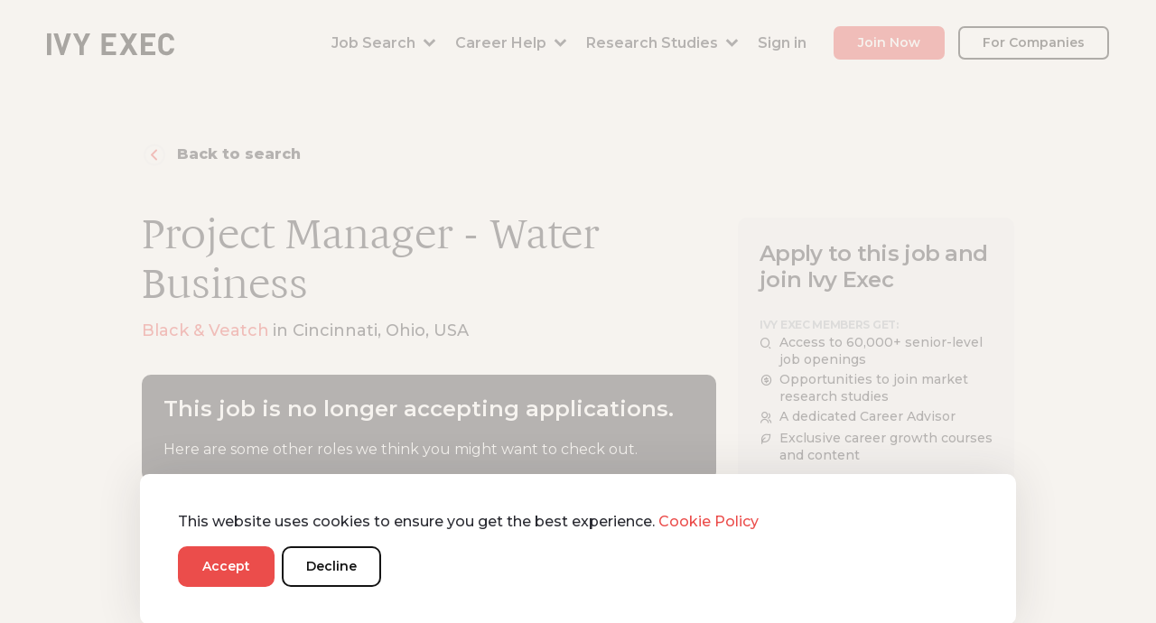

--- FILE ---
content_type: text/html;charset=utf-8
request_url: https://ivyexec.com/jobs-and-research-studies-search/job/9462018?ref=organic_job&promo=welcome
body_size: 1301
content:
<!DOCTYPE html><html  data-capo=""><head><meta charset="utf-8">
<meta name="viewport" content="width=device-width, initial-scale=1">
<title>Ivy Exec</title>
<link nonce="c1LFDAQ1bG2ZVrLxcAYGS+5K" rel="stylesheet" href="https://use.fontawesome.com/releases/v5.14.0/css/all.css" integrity="sha384-HzLeBuhoNPvSl5KYnjx0BT+WB0QEEqLprO+NBkkk5gbc67FTaL7XIGa2w1L0Xbgc" crossorigin="anonymous">
<link nonce="c1LFDAQ1bG2ZVrLxcAYGS+5K" rel="stylesheet" href="https://cdn.jsdelivr.net/npm/remixicon@4.6.0/fonts/remixicon.css">
<link nonce="c1LFDAQ1bG2ZVrLxcAYGS+5K" rel="stylesheet" href="https://fonts.googleapis.com/css2?family=Montserrat:ital,wght@0,100;0,200;0,300;0,400;0,500;0,600;0,700;0,800;0,900;1,100;1,200;1,300;1,400;1,500;1,600;1,700;1,800;1,900&display=swap">
<link nonce="c1LFDAQ1bG2ZVrLxcAYGS+5K" integrity="sha384-sMwhUqGr19Hf03/wm3deKcO4MXk/pdb86QP3vJOgmCIFL729E1uW1r1keCewTNeN" rel="stylesheet" href="/_nuxt/entry.BhtS3EeM.css">
<link nonce="c1LFDAQ1bG2ZVrLxcAYGS+5K" integrity="sha384-45gFS6KEFmBpw0khBT/1k+8X5xdLrRsnNRaKzFhkXGkCcoYlqX68mg/g9bgXTx52" rel="modulepreload" as="script" crossorigin href="/_nuxt/81KzBI5L.js">
<link nonce="c1LFDAQ1bG2ZVrLxcAYGS+5K" rel="prefetch" as="script" crossorigin href="/_nuxt/cJYWgFnr.js">
<link nonce="c1LFDAQ1bG2ZVrLxcAYGS+5K" rel="prefetch" as="script" crossorigin href="/_nuxt/Cp2reJ-j.js">
<link nonce="c1LFDAQ1bG2ZVrLxcAYGS+5K" rel="prefetch" as="script" crossorigin href="/_nuxt/D7_AbVbt.js">
<link nonce="c1LFDAQ1bG2ZVrLxcAYGS+5K" rel="prefetch" as="script" crossorigin href="/_nuxt/D5Q9-FEc.js">
<link nonce="c1LFDAQ1bG2ZVrLxcAYGS+5K" rel="prefetch" as="script" crossorigin href="/_nuxt/DOqECMGy.js">
<link nonce="c1LFDAQ1bG2ZVrLxcAYGS+5K" rel="prefetch" as="script" crossorigin href="/_nuxt/bdFKDJJ8.js">
<link nonce="c1LFDAQ1bG2ZVrLxcAYGS+5K" rel="prefetch" as="script" crossorigin href="/_nuxt/DZNrmx8e.js">
<link nonce="c1LFDAQ1bG2ZVrLxcAYGS+5K" rel="prefetch" as="script" crossorigin href="/_nuxt/Ds9jJR4r.js">
<link nonce="c1LFDAQ1bG2ZVrLxcAYGS+5K" rel="prefetch" as="script" crossorigin href="/_nuxt/DiiiP-6y.js">
<link nonce="c1LFDAQ1bG2ZVrLxcAYGS+5K" rel="prefetch" as="script" crossorigin href="/_nuxt/C3wscsxY.js">
<link nonce="c1LFDAQ1bG2ZVrLxcAYGS+5K" rel="prefetch" as="script" crossorigin href="/_nuxt/DIF97fBy.js">
<link nonce="c1LFDAQ1bG2ZVrLxcAYGS+5K" rel="prefetch" as="script" crossorigin href="/_nuxt/ByvZC0Ll.js">
<link nonce="c1LFDAQ1bG2ZVrLxcAYGS+5K" rel="prefetch" as="script" crossorigin href="/_nuxt/BhujVQF_.js">
<link nonce="c1LFDAQ1bG2ZVrLxcAYGS+5K" rel="prefetch" as="script" crossorigin href="/_nuxt/BsK7Cxzs.js">
<link nonce="c1LFDAQ1bG2ZVrLxcAYGS+5K" rel="prefetch" as="script" crossorigin href="/_nuxt/CdCIj734.js">
<link nonce="c1LFDAQ1bG2ZVrLxcAYGS+5K" rel="prefetch" as="script" crossorigin href="/_nuxt/Chup4xVa.js">
<link nonce="c1LFDAQ1bG2ZVrLxcAYGS+5K" rel="prefetch" as="script" crossorigin href="/_nuxt/CADBXSKH.js">
<link nonce="c1LFDAQ1bG2ZVrLxcAYGS+5K" rel="prefetch" as="script" crossorigin href="/_nuxt/B-EZ1ia4.js">
<link nonce="c1LFDAQ1bG2ZVrLxcAYGS+5K" rel="prefetch" as="script" crossorigin href="/_nuxt/Cbb1xRMi.js">
<link nonce="c1LFDAQ1bG2ZVrLxcAYGS+5K" rel="prefetch" as="script" crossorigin href="/_nuxt/Czd-yGYn.js">
<link nonce="c1LFDAQ1bG2ZVrLxcAYGS+5K" rel="prefetch" as="script" crossorigin href="/_nuxt/CrDx6_ed.js">
<link nonce="c1LFDAQ1bG2ZVrLxcAYGS+5K" rel="prefetch" as="script" crossorigin href="/_nuxt/-NjmgdAu.js">
<link nonce="c1LFDAQ1bG2ZVrLxcAYGS+5K" rel="prefetch" as="script" crossorigin href="/_nuxt/BOc30_rI.js">
<link nonce="c1LFDAQ1bG2ZVrLxcAYGS+5K" rel="prefetch" as="script" crossorigin href="/_nuxt/C82dUIf_.js">
<link nonce="c1LFDAQ1bG2ZVrLxcAYGS+5K" rel="prefetch" as="script" crossorigin href="/_nuxt/YhbJ_6-q.js">
<link nonce="c1LFDAQ1bG2ZVrLxcAYGS+5K" rel="prefetch" as="script" crossorigin href="/_nuxt/BMnDs82f.js">
<link nonce="c1LFDAQ1bG2ZVrLxcAYGS+5K" rel="prefetch" as="script" crossorigin href="/_nuxt/BKX4y4VR.js">
<link nonce="c1LFDAQ1bG2ZVrLxcAYGS+5K" rel="prefetch" as="script" crossorigin href="/_nuxt/DwolBS1v.js">
<link nonce="c1LFDAQ1bG2ZVrLxcAYGS+5K" rel="prefetch" as="style" crossorigin href="/_nuxt/developers.CF2AIjNY.css">
<link nonce="c1LFDAQ1bG2ZVrLxcAYGS+5K" rel="prefetch" as="script" crossorigin href="/_nuxt/Dvo8AP-3.js">
<link nonce="c1LFDAQ1bG2ZVrLxcAYGS+5K" rel="prefetch" as="script" crossorigin href="/_nuxt/DlKQ7y8T.js">
<link nonce="c1LFDAQ1bG2ZVrLxcAYGS+5K" rel="prefetch" as="script" crossorigin href="/_nuxt/hTtN-7em.js">
<link nonce="c1LFDAQ1bG2ZVrLxcAYGS+5K" rel="prefetch" as="script" crossorigin href="/_nuxt/CrkHJ3ri.js">
<link nonce="c1LFDAQ1bG2ZVrLxcAYGS+5K" rel="prefetch" as="script" crossorigin href="/_nuxt/DY6fFD05.js">
<link nonce="c1LFDAQ1bG2ZVrLxcAYGS+5K" rel="prefetch" as="script" crossorigin href="/_nuxt/_c-sUIS3.js">
<link nonce="c1LFDAQ1bG2ZVrLxcAYGS+5K" rel="prefetch" as="script" crossorigin href="/_nuxt/D_NhoCKY.js">
<link nonce="c1LFDAQ1bG2ZVrLxcAYGS+5K" rel="prefetch" as="script" crossorigin href="/_nuxt/CdBVdBGz.js">
<link nonce="c1LFDAQ1bG2ZVrLxcAYGS+5K" rel="prefetch" as="script" crossorigin href="/_nuxt/soNN1xzk.js">
<link nonce="c1LFDAQ1bG2ZVrLxcAYGS+5K" rel="prefetch" as="script" crossorigin href="/_nuxt/Dks4dY8l.js">
<link nonce="c1LFDAQ1bG2ZVrLxcAYGS+5K" rel="prefetch" as="style" crossorigin href="/_nuxt/error-404.CCrKRS3i.css">
<link nonce="c1LFDAQ1bG2ZVrLxcAYGS+5K" rel="prefetch" as="script" crossorigin href="/_nuxt/D-gLeF0a.js">
<link nonce="c1LFDAQ1bG2ZVrLxcAYGS+5K" rel="prefetch" as="style" crossorigin href="/_nuxt/error-500.C6AJhnPD.css">
<link nonce="c1LFDAQ1bG2ZVrLxcAYGS+5K" rel="prefetch" as="script" crossorigin href="/_nuxt/CAebvgEb.js">
<meta name="description" content="Ivy exec desc">
<link nonce="c1LFDAQ1bG2ZVrLxcAYGS+5K" rel="icon" type="image/x-icon" href="https://storage.googleapis.com/ivyexec-dev/images/global/favicon.png">
<script nonce="c1LFDAQ1bG2ZVrLxcAYGS+5K" integrity="sha384-45gFS6KEFmBpw0khBT/1k+8X5xdLrRsnNRaKzFhkXGkCcoYlqX68mg/g9bgXTx52" type="module" src="/_nuxt/81KzBI5L.js" crossorigin></script>
<script nonce="c1LFDAQ1bG2ZVrLxcAYGS+5K" id="unhead:payload" type="application/json">{"title":"Ivy Exec"}</script></head><body><div id="__nuxt"></div><div id="teleports"></div><script nonce="c1LFDAQ1bG2ZVrLxcAYGS+5K" type="application/json" id="__NUXT_DATA__" data-ssr="false">[{"serverRendered":1},false]</script>
<script nonce="c1LFDAQ1bG2ZVrLxcAYGS+5K">window.__NUXT__={};window.__NUXT__.config={public:{companiesSiteUrl:"https://ivyexec.com",i18n:{baseUrl:"",defaultLocale:"",defaultDirection:"ltr",strategy:"prefix_except_default",lazy:false,rootRedirect:"",routesNameSeparator:"___",defaultLocaleRouteNameSuffix:"default",skipSettingLocaleOnNavigate:false,differentDomains:false,trailingSlash:false,configLocales:[],locales:{},detectBrowserLanguage:{alwaysRedirect:false,cookieCrossOrigin:false,cookieDomain:"",cookieKey:"i18n_redirected",cookieSecure:false,fallbackLocale:"",redirectOn:"root",useCookie:true},experimental:{localeDetector:"",switchLocalePathLinkSSR:false,autoImportTranslationFunctions:false},multiDomainLocales:false},gtag:{enabled:true,initMode:"auto",id:"G-PMLHQ4KDMW",initCommands:[],config:{},tags:[],loadingStrategy:"defer",url:"https://www.googletagmanager.com/gtag/js"}},app:{baseURL:"/",buildId:"962954b4-6601-4bd7-9dd2-4a5cd90c8bf0",buildAssetsDir:"/_nuxt/",cdnURL:""}}</script></body></html>

--- FILE ---
content_type: text/css; charset=utf-8
request_url: https://ivyexec.com/_nuxt/entry.BhtS3EeM.css
body_size: 152786
content:
@charset "UTF-8";fieldset[disabled] .multiselect{pointer-events:none}.multiselect__spinner{background:#fff;display:block;height:38px;position:absolute;right:1px;top:1px;width:40px}.multiselect__spinner:after,.multiselect__spinner:before{border:2px solid transparent;border-radius:100%;border-top-color:#41b883;box-shadow:0 0 0 1px transparent;content:"";height:16px;left:50%;margin:-8px 0 0 -8px;position:absolute;top:50%;width:16px}.multiselect__spinner:before{animation:spinning 2.4s cubic-bezier(.41,.26,.2,.62);animation-iteration-count:infinite}.multiselect__spinner:after{animation:spinning 2.4s cubic-bezier(.51,.09,.21,.8);animation-iteration-count:infinite}.multiselect__loading-enter-active,.multiselect__loading-leave-active{opacity:1;transition:opacity .4s ease-in-out}.multiselect__loading-enter,.multiselect__loading-leave-active{opacity:0}.multiselect,.multiselect__input,.multiselect__single{font-family:inherit;font-size:16px;touch-action:manipulation}.multiselect{box-sizing:content-box;color:#35495e;display:block;min-height:40px;position:relative;text-align:left;width:100%}.multiselect *{box-sizing:border-box}.multiselect:focus{outline:none}.multiselect--disabled{background:#ededed;opacity:.6;pointer-events:none}.multiselect--active{z-index:50}.multiselect--active:not(.multiselect--above) .multiselect__current,.multiselect--active:not(.multiselect--above) .multiselect__input,.multiselect--active:not(.multiselect--above) .multiselect__tags{border-bottom-left-radius:0;border-bottom-right-radius:0}.multiselect--active .multiselect__select{transform:rotate(180deg)}.multiselect--above.multiselect--active .multiselect__current,.multiselect--above.multiselect--active .multiselect__input,.multiselect--above.multiselect--active .multiselect__tags{border-top-left-radius:0;border-top-right-radius:0}.multiselect__input,.multiselect__single{background:#fff;border:none;border-radius:5px;box-sizing:border-box;display:inline-block;line-height:20px;margin-bottom:8px;min-height:20px;padding:0 0 0 5px;position:relative;transition:border .1s ease;vertical-align:top;width:100%}.multiselect__input::-moz-placeholder{color:#35495e}.multiselect__input::placeholder{color:#35495e}.multiselect__tag~.multiselect__input,.multiselect__tag~.multiselect__single{width:auto}.multiselect__input:hover,.multiselect__single:hover{border-color:#cfcfcf}.multiselect__input:focus,.multiselect__single:focus{border-color:#a8a8a8;outline:none}.multiselect__single{margin-bottom:8px;padding-left:5px}.multiselect__tags-wrap{display:inline}.multiselect__tags{background:#fff;border:1px solid #e8e8e8;border-radius:5px;display:block;font-size:14px;min-height:40px;padding:8px 40px 0 8px}.multiselect__tag{background:#41b883;border-radius:5px;display:inline-block;line-height:1;margin-bottom:5px;margin-right:10px;max-width:100%;overflow:hidden;padding:4px 26px 4px 10px;position:relative;text-overflow:ellipsis;white-space:nowrap}.multiselect__tag-icon{border-radius:5px;bottom:0;cursor:pointer;font-style:normal;font-weight:700;line-height:22px;margin-left:7px;position:absolute;right:0;text-align:center;top:0;transition:all .2s ease;width:22px}.multiselect__tag-icon:after{color:#266d4d;content:"×";font-size:14px}.multiselect__tag-icon:focus:after,.multiselect__tag-icon:hover:after{color:#fff}.multiselect__current{border:1px solid #e8e8e8;border-radius:5px;min-height:40px;overflow:hidden;padding:8px 30px 0 12px;white-space:nowrap}.multiselect__current,.multiselect__select{box-sizing:border-box;cursor:pointer;display:block;line-height:16px;margin:0;text-decoration:none}.multiselect__select{padding:4px 8px;right:1px;top:1px;transition:transform .2s ease}.multiselect__select:before{border-color:#999 transparent transparent;border-width:5px 5px 0;color:#999;margin-top:4px;right:0;top:65%}.multiselect__placeholder{color:#adadad;display:inline-block;margin-bottom:10px;padding-top:2px}.multiselect--active .multiselect__placeholder{display:none}.multiselect__content-wrapper{background:#fff;border:1px solid #e8e8e8;border-bottom-left-radius:5px;border-bottom-right-radius:5px;border-top:none;display:block;max-height:240px;overflow:auto;position:absolute;width:100%;z-index:50;-webkit-overflow-scrolling:touch}.multiselect__content{display:inline-block;list-style:none;margin:0;min-width:100%;padding:0;vertical-align:top}.multiselect--above .multiselect__content-wrapper{border-bottom:none;border-radius:5px 5px 0 0;border-top:1px solid #e8e8e8;bottom:100%}.multiselect__content::-webkit-scrollbar{display:none}.multiselect__element{display:block}.multiselect__option{cursor:pointer;display:block;line-height:16px;min-height:40px;padding:12px;position:relative;text-decoration:none;text-transform:none;vertical-align:middle;white-space:nowrap}.multiselect__option:after{font-size:13px;line-height:40px;padding-left:20px;padding-right:12px;position:absolute;right:0;top:0}.multiselect__option--highlight{background:#41b883;color:#fff;outline:none}.multiselect__option--highlight:after{background:#41b883;color:#fff;content:attr(data-select)}.multiselect__option--selected{background:#f3f3f3;color:#35495e;font-weight:700}.multiselect__option--selected:after{background:inherit;color:silver;content:attr(data-selected)}.multiselect__option--selected.multiselect__option--highlight{background:#ff6a6a;color:#fff}.multiselect__option--selected.multiselect__option--highlight:after{background:#ff6a6a;color:#fff;content:attr(data-deselect)}.multiselect--disabled .multiselect__current,.multiselect--disabled .multiselect__select{background:#ededed;color:#a6a6a6}.multiselect__option--disabled{background:#ededed!important;color:#a6a6a6!important;cursor:text;pointer-events:none}.multiselect__option--group{background:#ededed;color:#35495e}.multiselect__option--group.multiselect__option--highlight{background:#35495e;color:#fff}.multiselect__option--group.multiselect__option--highlight:after{background:#35495e}.multiselect__option--disabled.multiselect__option--highlight{background:#dedede}.multiselect__option--group-selected.multiselect__option--highlight{background:#ff6a6a;color:#fff}.multiselect__option--group-selected.multiselect__option--highlight:after{background:#ff6a6a;color:#fff;content:attr(data-deselect)}.multiselect-enter-active,.multiselect-leave-active{transition:all .15s ease}.multiselect-enter,.multiselect-leave-active{opacity:0}.multiselect__strong{display:inline-block;line-height:20px;margin-bottom:8px;vertical-align:top}[dir=rtl] .multiselect{text-align:right}[dir=rtl] .multiselect__select{left:1px;right:auto}[dir=rtl] .multiselect__tags{padding:8px 8px 0 40px}[dir=rtl] .multiselect__content{text-align:right}[dir=rtl] .multiselect__option:after{left:0;right:auto}[dir=rtl] .multiselect__clear{left:12px;right:auto}[dir=rtl] .multiselect__spinner{left:1px;right:auto}@keyframes spinning{0%{transform:rotate(0)}to{transform:rotate(2turn)}}.vgt-global-search__input .input__icon .magnifying-glass:before{background:#494949;border-radius:2px;bottom:-5px;content:"";display:block;height:4px;position:absolute;transform:rotate(45deg);-webkit-transform:rotate(45deg);-moz-transform:rotate(45deg);-ms-transform:rotate(45deg);-o-transform:rotate(45deg);width:8px}:root{--gray-100:#f8f9fa;--gray-200:#e9ecef;--gray-300:#dee2e6;--gray-400:#ced4da;--gray-500:#adb5bd;--gray-600:#6c757d;--gray-700:#495057;--gray-800:#343a40;--gray-900:#2a2b32;--code-block:#e6e0d4;--rating-star:#f3b922}.admin .modal-backdrop,.members-only-blog .modal-backdrop{background:var(--ivy-white)}/*!
 * Bootstrap  v5.3.8 (https://getbootstrap.com/)
 * Copyright 2011-2025 The Bootstrap Authors
 * Licensed under MIT (https://github.com/twbs/bootstrap/blob/main/LICENSE)
 */:root,[data-bs-theme=light]{--ivy-blue:#0d6efd;--ivy-indigo:#6610f2;--ivy-purple:#6f42c1;--ivy-pink:#d63384;--ivy-red:#dc3545;--ivy-orange:#fd7e14;--ivy-yellow:#ffc107;--ivy-green:#198754;--ivy-teal:#20c997;--ivy-cyan:#0dcaf0;--ivy-black:#000;--ivy-white:#fff;--ivy-gray:#6c757d;--ivy-gray-dark:#343a40;--ivy-gray-100:#f8f9fa;--ivy-gray-200:#e9ecef;--ivy-gray-300:#dee2e6;--ivy-gray-400:#ced4da;--ivy-gray-500:#adb5bd;--ivy-gray-600:#6c757d;--ivy-gray-700:#495057;--ivy-gray-800:#343a40;--ivy-gray-900:#2a2b32;--ivy-primary:#141414;--ivy-secondary:#eb4d4b;--ivy-success:#198754;--ivy-info:#0dcaf0;--ivy-warning:#ffc107;--ivy-danger:#dc3545;--ivy-light:#f8f9fa;--ivy-dark:#2a2b32;--ivy-tag:#f5f6fa;--ivy-white-coffee:#f2eee9;--ivy-primary-rgb:20,20,20;--ivy-secondary-rgb:235,77,75;--ivy-success-rgb:25,135,84;--ivy-info-rgb:13,202,240;--ivy-warning-rgb:255,193,7;--ivy-danger-rgb:220,53,69;--ivy-light-rgb:248,249,250;--ivy-dark-rgb:42,43,50;--ivy-tag-rgb:245,246,250;--ivy-white-coffee-rgb:242,238,233;--ivy-primary-text-emphasis:#080808;--ivy-secondary-text-emphasis:#5e1f1e;--ivy-success-text-emphasis:#0a3622;--ivy-info-text-emphasis:#055160;--ivy-warning-text-emphasis:#664d03;--ivy-danger-text-emphasis:#58151c;--ivy-light-text-emphasis:#495057;--ivy-dark-text-emphasis:#495057;--ivy-primary-bg-subtle:#d0d0d0;--ivy-secondary-bg-subtle:#fbdbdb;--ivy-success-bg-subtle:#d1e7dd;--ivy-info-bg-subtle:#cff4fc;--ivy-warning-bg-subtle:#fff3cd;--ivy-danger-bg-subtle:#f8d7da;--ivy-light-bg-subtle:#fcfcfd;--ivy-dark-bg-subtle:#ced4da;--ivy-primary-border-subtle:#a1a1a1;--ivy-secondary-border-subtle:#f7b8b7;--ivy-success-border-subtle:#a3cfbb;--ivy-info-border-subtle:#9eeaf9;--ivy-warning-border-subtle:#ffe69c;--ivy-danger-border-subtle:#f1aeb5;--ivy-light-border-subtle:#e9ecef;--ivy-dark-border-subtle:#adb5bd;--ivy-white-rgb:255,255,255;--ivy-black-rgb:0,0,0;--ivy-font-sans-serif:system-ui,-apple-system,"Segoe UI",Roboto,"Helvetica Neue","Noto Sans","Liberation Sans",Arial,sans-serif,"Apple Color Emoji","Segoe UI Emoji","Segoe UI Symbol","Noto Color Emoji";--ivy-font-monospace:SFMono-Regular,Menlo,Monaco,Consolas,"Liberation Mono","Courier New",monospace;--ivy-gradient:linear-gradient(180deg,hsla(0,0%,100%,.15),hsla(0,0%,100%,0));--ivy-body-font-family:"Montserrat",sans-serif;--ivy-body-font-size:1rem;--ivy-body-font-weight:400;--ivy-body-line-height:1.5;--ivy-body-color:#2a2b32;--ivy-body-color-rgb:42,43,50;--ivy-body-bg:#fff;--ivy-body-bg-rgb:255,255,255;--ivy-emphasis-color:#000;--ivy-emphasis-color-rgb:0,0,0;--ivy-secondary-color:rgba(42,43,50,.75);--ivy-secondary-color-rgb:42,43,50;--ivy-secondary-bg:#e9ecef;--ivy-secondary-bg-rgb:233,236,239;--ivy-tertiary-color:rgba(42,43,50,.5);--ivy-tertiary-color-rgb:42,43,50;--ivy-tertiary-bg:#f8f9fa;--ivy-tertiary-bg-rgb:248,249,250;--ivy-heading-color:inherit;--ivy-link-color:#141414;--ivy-link-color-rgb:20,20,20;--ivy-link-decoration:underline;--ivy-link-hover-color:#101010;--ivy-link-hover-color-rgb:16,16,16;--ivy-code-color:#d63384;--ivy-highlight-color:#2a2b32;--ivy-highlight-bg:#fff3cd;--ivy-border-width:1px;--ivy-border-style:solid;--ivy-border-color:#dee2e6;--ivy-border-color-translucent:rgba(0,0,0,.175);--ivy-border-radius:10px;--ivy-border-radius-sm:7px;--ivy-border-radius-lg:.5rem;--ivy-border-radius-xl:1rem;--ivy-border-radius-xxl:2rem;--ivy-border-radius-2xl:var(--ivy-border-radius-xxl);--ivy-border-radius-pill:50rem;--ivy-box-shadow:0 .5rem 1rem rgba(0,0,0,.15);--ivy-box-shadow-sm:0 .125rem .25rem rgba(0,0,0,.075);--ivy-box-shadow-lg:0 1rem 3rem rgba(0,0,0,.175);--ivy-box-shadow-inset:inset 0 1px 2px rgba(0,0,0,.075);--ivy-focus-ring-width:.25rem;--ivy-focus-ring-opacity:.25;--ivy-focus-ring-color:hsla(0,0%,8%,.25);--ivy-form-valid-color:#198754;--ivy-form-valid-border-color:#198754;--ivy-form-invalid-color:#dc3545;--ivy-form-invalid-border-color:#dc3545}[data-bs-theme=dark]{color-scheme:dark;--ivy-body-color:#dee2e6;--ivy-body-color-rgb:222,226,230;--ivy-body-bg:#2a2b32;--ivy-body-bg-rgb:42,43,50;--ivy-emphasis-color:#fff;--ivy-emphasis-color-rgb:255,255,255;--ivy-secondary-color:rgba(222,226,230,.75);--ivy-secondary-color-rgb:222,226,230;--ivy-secondary-bg:#343a40;--ivy-secondary-bg-rgb:52,58,64;--ivy-tertiary-color:rgba(222,226,230,.5);--ivy-tertiary-color-rgb:222,226,230;--ivy-tertiary-bg:#2f3339;--ivy-tertiary-bg-rgb:47,51,57;--ivy-primary-text-emphasis:#727272;--ivy-secondary-text-emphasis:#f39493;--ivy-success-text-emphasis:#75b798;--ivy-info-text-emphasis:#6edff6;--ivy-warning-text-emphasis:#ffda6a;--ivy-danger-text-emphasis:#ea868f;--ivy-light-text-emphasis:#f8f9fa;--ivy-dark-text-emphasis:#dee2e6;--ivy-primary-bg-subtle:#040404;--ivy-secondary-bg-subtle:#2f0f0f;--ivy-success-bg-subtle:#051b11;--ivy-info-bg-subtle:#032830;--ivy-warning-bg-subtle:#332701;--ivy-danger-bg-subtle:#2c0b0e;--ivy-light-bg-subtle:#343a40;--ivy-dark-bg-subtle:#1a1d20;--ivy-primary-border-subtle:#0c0c0c;--ivy-secondary-border-subtle:#8d2e2d;--ivy-success-border-subtle:#0f5132;--ivy-info-border-subtle:#087990;--ivy-warning-border-subtle:#997404;--ivy-danger-border-subtle:#842029;--ivy-light-border-subtle:#495057;--ivy-dark-border-subtle:#343a40;--ivy-heading-color:inherit;--ivy-link-color:#727272;--ivy-link-hover-color:#8e8e8e;--ivy-link-color-rgb:114,114,114;--ivy-link-hover-color-rgb:142,142,142;--ivy-code-color:#e685b5;--ivy-highlight-color:#dee2e6;--ivy-highlight-bg:#664d03;--ivy-border-color:#495057;--ivy-border-color-translucent:hsla(0,0%,100%,.15);--ivy-form-valid-color:#75b798;--ivy-form-valid-border-color:#75b798;--ivy-form-invalid-color:#ea868f;--ivy-form-invalid-border-color:#ea868f}*,:after,:before{box-sizing:border-box}@media (prefers-reduced-motion:no-preference){:root{scroll-behavior:smooth}}body{background-color:var(--ivy-body-bg);color:var(--ivy-body-color);font-family:var(--ivy-body-font-family);font-size:var(--ivy-body-font-size);font-weight:var(--ivy-body-font-weight);line-height:var(--ivy-body-line-height);margin:0;text-align:var(--ivy-body-text-align);-webkit-text-size-adjust:100%;-webkit-tap-highlight-color:rgba(0,0,0,0)}hr{border:0;border-top:var(--ivy-border-width) solid;color:inherit;margin:1rem 0;opacity:.25}.h1,.h2,.h3,.h4,.h5,.h6,h1,h2,h3,h4,h5,h6{color:var(--ivy-heading-color);font-weight:400;line-height:1.3;margin-bottom:.5rem;margin-top:0}.h1,h1{font-size:calc(1.375rem + 1.5vw)}@media (min-width:1200px){.h1,h1{font-size:2.5rem}}.h2,h2{font-size:calc(1.325rem + .9vw)}@media (min-width:1200px){.h2,h2{font-size:2rem}}.h3,h3{font-size:calc(1.3rem + .6vw)}@media (min-width:1200px){.h3,h3{font-size:1.75rem}}.h4,h4{font-size:calc(1.275rem + .3vw)}@media (min-width:1200px){.h4,h4{font-size:1.5rem}}.h5,h5{font-size:1.25rem}.h6,h6{font-size:1rem}p{margin-bottom:0;margin-top:0}abbr[title]{cursor:help;-webkit-text-decoration:underline dotted;text-decoration:underline dotted;-webkit-text-decoration-skip-ink:none;text-decoration-skip-ink:none}address{font-style:normal;line-height:inherit;margin-bottom:1rem}ol,ul{padding-left:2rem}dl,ol,ul{margin-bottom:1rem;margin-top:0}ol ol,ol ul,ul ol,ul ul{margin-bottom:0}dt{font-weight:700}dd{margin-bottom:.5rem;margin-left:0}blockquote{margin:0 0 1rem}b,strong{font-weight:bolder}.small,small{font-size:.875em}.mark,mark{background-color:var(--ivy-highlight-bg);color:var(--ivy-highlight-color);padding:.1875em}sub,sup{font-size:.75em;line-height:0;position:relative;vertical-align:baseline}sub{bottom:-.25em}sup{top:-.5em}a{color:rgba(var(--ivy-link-color-rgb),var(--ivy-link-opacity,1));text-decoration:underline}a:hover{--ivy-link-color-rgb:var(--ivy-link-hover-color-rgb)}a:not([href]):not([class]),a:not([href]):not([class]):hover{color:inherit;text-decoration:none}code,kbd,pre,samp{font-family:var(--ivy-font-monospace);font-size:1em}pre{display:block;font-size:.875em;margin-bottom:1rem;margin-top:0;overflow:auto}pre code{color:inherit;font-size:inherit;word-break:normal}code{color:var(--ivy-code-color);font-size:.875em;word-wrap:break-word}a>code{color:inherit}kbd{background-color:var(--ivy-body-color);border-radius:7px;color:var(--ivy-body-bg);font-size:.875em;padding:.1875rem .375rem}kbd kbd{font-size:1em;padding:0}figure{margin:0 0 1rem}img,svg{vertical-align:middle}table{border-collapse:collapse;caption-side:bottom}caption{color:var(--ivy-secondary-color);padding-bottom:.5rem;padding-top:.5rem;text-align:left}th{text-align:inherit;text-align:-webkit-match-parent}tbody,td,tfoot,th,thead,tr{border:0 solid;border-color:inherit}label{display:inline-block}button{border-radius:0}button:focus:not(:focus-visible){outline:0}button,input,optgroup,select,textarea{font-family:inherit;font-size:inherit;line-height:inherit;margin:0}button,select{text-transform:none}[role=button]{cursor:pointer}select{word-wrap:normal}select:disabled{opacity:1}[list]:not([type=date]):not([type=datetime-local]):not([type=month]):not([type=week]):not([type=time])::-webkit-calendar-picker-indicator{display:none!important}[type=button],[type=reset],[type=submit],button{-webkit-appearance:button}[type=button]:not(:disabled),[type=reset]:not(:disabled),[type=submit]:not(:disabled),button:not(:disabled){cursor:pointer}::-moz-focus-inner{border-style:none;padding:0}textarea{resize:vertical}fieldset{border:0;margin:0;min-width:0;padding:0}legend{float:left;font-size:calc(1.275rem + .3vw);line-height:inherit;margin-bottom:.5rem;padding:0;width:100%}@media (min-width:1200px){legend{font-size:1.5rem}}legend+*{clear:left}::-webkit-datetime-edit-day-field,::-webkit-datetime-edit-fields-wrapper,::-webkit-datetime-edit-hour-field,::-webkit-datetime-edit-minute,::-webkit-datetime-edit-month-field,::-webkit-datetime-edit-text,::-webkit-datetime-edit-year-field{padding:0}::-webkit-inner-spin-button{height:auto}[type=search]{-webkit-appearance:textfield;outline-offset:-2px}[type=search]::-webkit-search-cancel-button{cursor:pointer;filter:grayscale(1)}::-webkit-search-decoration{-webkit-appearance:none}::-webkit-color-swatch-wrapper{padding:0}::file-selector-button{-webkit-appearance:button;font:inherit}output{display:inline-block}iframe{border:0}summary{cursor:pointer;display:list-item}progress{vertical-align:baseline}[hidden]{display:none!important}.lead{font-size:1.25rem;font-weight:300}.display-1{font-size:calc(1.625rem + 4.5vw);font-weight:300;line-height:1.3}@media (min-width:1200px){.display-1{font-size:5rem}}.display-2{font-size:calc(1.575rem + 3.9vw);font-weight:300;line-height:1.3}@media (min-width:1200px){.display-2{font-size:4.5rem}}.display-3{font-size:calc(1.525rem + 3.3vw);font-weight:300;line-height:1.3}@media (min-width:1200px){.display-3{font-size:4rem}}.display-4{font-size:calc(1.475rem + 2.7vw);font-weight:300;line-height:1.3}@media (min-width:1200px){.display-4{font-size:3.5rem}}.display-5{font-size:calc(1.425rem + 2.1vw);font-weight:300;line-height:1.3}@media (min-width:1200px){.display-5{font-size:3rem}}.display-6{font-size:calc(1.375rem + 1.5vw);font-weight:300;line-height:1.3}@media (min-width:1200px){.display-6{font-size:2.5rem}}.list-inline,.list-unstyled{list-style:none;padding-left:0}.list-inline-item{display:inline-block}.list-inline-item:not(:last-child){margin-right:.5rem}.initialism{font-size:.875em;text-transform:uppercase}.blockquote{font-size:1.25rem;margin-bottom:1rem}.blockquote>:last-child{margin-bottom:0}.blockquote-footer{color:#6c757d;font-size:.875em;margin-bottom:1rem;margin-top:-1rem}.blockquote-footer:before{content:"— "}.img-fluid,.img-thumbnail{height:auto;max-width:100%}.img-thumbnail{background-color:var(--ivy-body-bg);border:var(--ivy-border-width) solid var(--ivy-border-color);border-radius:var(--ivy-border-radius);padding:.25rem}.figure{display:inline-block}.figure-img{line-height:1;margin-bottom:.5rem}.figure-caption{color:var(--ivy-secondary-color);font-size:.875em}.container,.container-fluid,.container-lg,.container-md,.container-sm,.container-xl,.container-xs,.container-xxl{--ivy-gutter-x:1.5rem;--ivy-gutter-y:0;margin-left:auto;margin-right:auto;padding-left:calc(var(--ivy-gutter-x)*.5);padding-right:calc(var(--ivy-gutter-x)*.5);width:100%}.container{max-width:357px}@media (min-width:576px){.container,.container-sm{max-width:540px}}@media (min-width:768px){.container,.container-md,.container-sm{max-width:720px}}@media (min-width:992px){.container,.container-lg,.container-md,.container-sm{max-width:960px}}@media (min-width:1200px){.container,.container-lg,.container-md,.container-sm,.container-xl{max-width:990px}}@media (min-width:1600px){.container,.container-lg,.container-md,.container-sm,.container-xl,.container-xxl{max-width:1200px}}:root{--ivy-breakpoint-xs:0;--ivy-breakpoint-sm:576px;--ivy-breakpoint-md:768px;--ivy-breakpoint-lg:992px;--ivy-breakpoint-xl:1200px;--ivy-breakpoint-xxl:1600px}.row{--ivy-gutter-x:1.5rem;--ivy-gutter-y:0;display:flex;flex-wrap:wrap;margin-left:calc(var(--ivy-gutter-x)*-.5);margin-right:calc(var(--ivy-gutter-x)*-.5);margin-top:calc(var(--ivy-gutter-y)*-1)}.row>*{flex-shrink:0;margin-top:var(--ivy-gutter-y);max-width:100%;padding-left:calc(var(--ivy-gutter-x)*.5);padding-right:calc(var(--ivy-gutter-x)*.5);width:100%}.col{flex:1 0 0}.row-cols-auto>*{flex:0 0 auto;width:auto}.row-cols-1>*{flex:0 0 auto;width:100%}.row-cols-2>*{flex:0 0 auto;width:50%}.row-cols-3>*{flex:0 0 auto;width:33.33333333%}.row-cols-4>*{flex:0 0 auto;width:25%}.row-cols-5>*{flex:0 0 auto;width:20%}.row-cols-6>*{flex:0 0 auto;width:16.66666667%}.col-auto{flex:0 0 auto;width:auto}.col-1{flex:0 0 auto;width:8.33333333%}.col-2{flex:0 0 auto;width:16.66666667%}.col-3{flex:0 0 auto;width:25%}.col-4{flex:0 0 auto;width:33.33333333%}.col-5{flex:0 0 auto;width:41.66666667%}.col-6{flex:0 0 auto;width:50%}.col-7{flex:0 0 auto;width:58.33333333%}.col-8{flex:0 0 auto;width:66.66666667%}.col-9{flex:0 0 auto;width:75%}.col-10{flex:0 0 auto;width:83.33333333%}.col-11{flex:0 0 auto;width:91.66666667%}.col-12{flex:0 0 auto;width:100%}.offset-1{margin-left:8.33333333%}.offset-2{margin-left:16.66666667%}.offset-3{margin-left:25%}.offset-4{margin-left:33.33333333%}.offset-5{margin-left:41.66666667%}.offset-6{margin-left:50%}.offset-7{margin-left:58.33333333%}.offset-8{margin-left:66.66666667%}.offset-9{margin-left:75%}.offset-10{margin-left:83.33333333%}.offset-11{margin-left:91.66666667%}.g-0,.gx-0{--ivy-gutter-x:0}.g-0,.gy-0{--ivy-gutter-y:0}.g-1,.gx-1{--ivy-gutter-x:.25rem}.g-1,.gy-1{--ivy-gutter-y:.25rem}.g-2,.gx-2{--ivy-gutter-x:.5rem}.g-2,.gy-2{--ivy-gutter-y:.5rem}.g-3,.gx-3{--ivy-gutter-x:1rem}.g-3,.gy-3{--ivy-gutter-y:1rem}.g-4,.gx-4{--ivy-gutter-x:1.5rem}.g-4,.gy-4{--ivy-gutter-y:1.5rem}.g-5,.gx-5{--ivy-gutter-x:3rem}.g-5,.gy-5{--ivy-gutter-y:3rem}@media (min-width:576px){.col-sm{flex:1 0 0}.row-cols-sm-auto>*{flex:0 0 auto;width:auto}.row-cols-sm-1>*{flex:0 0 auto;width:100%}.row-cols-sm-2>*{flex:0 0 auto;width:50%}.row-cols-sm-3>*{flex:0 0 auto;width:33.33333333%}.row-cols-sm-4>*{flex:0 0 auto;width:25%}.row-cols-sm-5>*{flex:0 0 auto;width:20%}.row-cols-sm-6>*{flex:0 0 auto;width:16.66666667%}.col-sm-auto{flex:0 0 auto;width:auto}.col-sm-1{flex:0 0 auto;width:8.33333333%}.col-sm-2{flex:0 0 auto;width:16.66666667%}.col-sm-3{flex:0 0 auto;width:25%}.col-sm-4{flex:0 0 auto;width:33.33333333%}.col-sm-5{flex:0 0 auto;width:41.66666667%}.col-sm-6{flex:0 0 auto;width:50%}.col-sm-7{flex:0 0 auto;width:58.33333333%}.col-sm-8{flex:0 0 auto;width:66.66666667%}.col-sm-9{flex:0 0 auto;width:75%}.col-sm-10{flex:0 0 auto;width:83.33333333%}.col-sm-11{flex:0 0 auto;width:91.66666667%}.col-sm-12{flex:0 0 auto;width:100%}.offset-sm-0{margin-left:0}.offset-sm-1{margin-left:8.33333333%}.offset-sm-2{margin-left:16.66666667%}.offset-sm-3{margin-left:25%}.offset-sm-4{margin-left:33.33333333%}.offset-sm-5{margin-left:41.66666667%}.offset-sm-6{margin-left:50%}.offset-sm-7{margin-left:58.33333333%}.offset-sm-8{margin-left:66.66666667%}.offset-sm-9{margin-left:75%}.offset-sm-10{margin-left:83.33333333%}.offset-sm-11{margin-left:91.66666667%}.g-sm-0,.gx-sm-0{--ivy-gutter-x:0}.g-sm-0,.gy-sm-0{--ivy-gutter-y:0}.g-sm-1,.gx-sm-1{--ivy-gutter-x:.25rem}.g-sm-1,.gy-sm-1{--ivy-gutter-y:.25rem}.g-sm-2,.gx-sm-2{--ivy-gutter-x:.5rem}.g-sm-2,.gy-sm-2{--ivy-gutter-y:.5rem}.g-sm-3,.gx-sm-3{--ivy-gutter-x:1rem}.g-sm-3,.gy-sm-3{--ivy-gutter-y:1rem}.g-sm-4,.gx-sm-4{--ivy-gutter-x:1.5rem}.g-sm-4,.gy-sm-4{--ivy-gutter-y:1.5rem}.g-sm-5,.gx-sm-5{--ivy-gutter-x:3rem}.g-sm-5,.gy-sm-5{--ivy-gutter-y:3rem}}@media (min-width:768px){.col-md{flex:1 0 0}.row-cols-md-auto>*{flex:0 0 auto;width:auto}.row-cols-md-1>*{flex:0 0 auto;width:100%}.row-cols-md-2>*{flex:0 0 auto;width:50%}.row-cols-md-3>*{flex:0 0 auto;width:33.33333333%}.row-cols-md-4>*{flex:0 0 auto;width:25%}.row-cols-md-5>*{flex:0 0 auto;width:20%}.row-cols-md-6>*{flex:0 0 auto;width:16.66666667%}.col-md-auto{flex:0 0 auto;width:auto}.col-md-1{flex:0 0 auto;width:8.33333333%}.col-md-2{flex:0 0 auto;width:16.66666667%}.col-md-3{flex:0 0 auto;width:25%}.col-md-4{flex:0 0 auto;width:33.33333333%}.col-md-5{flex:0 0 auto;width:41.66666667%}.col-md-6{flex:0 0 auto;width:50%}.col-md-7{flex:0 0 auto;width:58.33333333%}.col-md-8{flex:0 0 auto;width:66.66666667%}.col-md-9{flex:0 0 auto;width:75%}.col-md-10{flex:0 0 auto;width:83.33333333%}.col-md-11{flex:0 0 auto;width:91.66666667%}.col-md-12{flex:0 0 auto;width:100%}.offset-md-0{margin-left:0}.offset-md-1{margin-left:8.33333333%}.offset-md-2{margin-left:16.66666667%}.offset-md-3{margin-left:25%}.offset-md-4{margin-left:33.33333333%}.offset-md-5{margin-left:41.66666667%}.offset-md-6{margin-left:50%}.offset-md-7{margin-left:58.33333333%}.offset-md-8{margin-left:66.66666667%}.offset-md-9{margin-left:75%}.offset-md-10{margin-left:83.33333333%}.offset-md-11{margin-left:91.66666667%}.g-md-0,.gx-md-0{--ivy-gutter-x:0}.g-md-0,.gy-md-0{--ivy-gutter-y:0}.g-md-1,.gx-md-1{--ivy-gutter-x:.25rem}.g-md-1,.gy-md-1{--ivy-gutter-y:.25rem}.g-md-2,.gx-md-2{--ivy-gutter-x:.5rem}.g-md-2,.gy-md-2{--ivy-gutter-y:.5rem}.g-md-3,.gx-md-3{--ivy-gutter-x:1rem}.g-md-3,.gy-md-3{--ivy-gutter-y:1rem}.g-md-4,.gx-md-4{--ivy-gutter-x:1.5rem}.g-md-4,.gy-md-4{--ivy-gutter-y:1.5rem}.g-md-5,.gx-md-5{--ivy-gutter-x:3rem}.g-md-5,.gy-md-5{--ivy-gutter-y:3rem}}@media (min-width:992px){.col-lg{flex:1 0 0}.row-cols-lg-auto>*{flex:0 0 auto;width:auto}.row-cols-lg-1>*{flex:0 0 auto;width:100%}.row-cols-lg-2>*{flex:0 0 auto;width:50%}.row-cols-lg-3>*{flex:0 0 auto;width:33.33333333%}.row-cols-lg-4>*{flex:0 0 auto;width:25%}.row-cols-lg-5>*{flex:0 0 auto;width:20%}.row-cols-lg-6>*{flex:0 0 auto;width:16.66666667%}.col-lg-auto{flex:0 0 auto;width:auto}.col-lg-1{flex:0 0 auto;width:8.33333333%}.col-lg-2{flex:0 0 auto;width:16.66666667%}.col-lg-3{flex:0 0 auto;width:25%}.col-lg-4{flex:0 0 auto;width:33.33333333%}.col-lg-5{flex:0 0 auto;width:41.66666667%}.col-lg-6{flex:0 0 auto;width:50%}.col-lg-7{flex:0 0 auto;width:58.33333333%}.col-lg-8{flex:0 0 auto;width:66.66666667%}.col-lg-9{flex:0 0 auto;width:75%}.col-lg-10{flex:0 0 auto;width:83.33333333%}.col-lg-11{flex:0 0 auto;width:91.66666667%}.col-lg-12{flex:0 0 auto;width:100%}.offset-lg-0{margin-left:0}.offset-lg-1{margin-left:8.33333333%}.offset-lg-2{margin-left:16.66666667%}.offset-lg-3{margin-left:25%}.offset-lg-4{margin-left:33.33333333%}.offset-lg-5{margin-left:41.66666667%}.offset-lg-6{margin-left:50%}.offset-lg-7{margin-left:58.33333333%}.offset-lg-8{margin-left:66.66666667%}.offset-lg-9{margin-left:75%}.offset-lg-10{margin-left:83.33333333%}.offset-lg-11{margin-left:91.66666667%}.g-lg-0,.gx-lg-0{--ivy-gutter-x:0}.g-lg-0,.gy-lg-0{--ivy-gutter-y:0}.g-lg-1,.gx-lg-1{--ivy-gutter-x:.25rem}.g-lg-1,.gy-lg-1{--ivy-gutter-y:.25rem}.g-lg-2,.gx-lg-2{--ivy-gutter-x:.5rem}.g-lg-2,.gy-lg-2{--ivy-gutter-y:.5rem}.g-lg-3,.gx-lg-3{--ivy-gutter-x:1rem}.g-lg-3,.gy-lg-3{--ivy-gutter-y:1rem}.g-lg-4,.gx-lg-4{--ivy-gutter-x:1.5rem}.g-lg-4,.gy-lg-4{--ivy-gutter-y:1.5rem}.g-lg-5,.gx-lg-5{--ivy-gutter-x:3rem}.g-lg-5,.gy-lg-5{--ivy-gutter-y:3rem}}@media (min-width:1200px){.col-xl{flex:1 0 0}.row-cols-xl-auto>*{flex:0 0 auto;width:auto}.row-cols-xl-1>*{flex:0 0 auto;width:100%}.row-cols-xl-2>*{flex:0 0 auto;width:50%}.row-cols-xl-3>*{flex:0 0 auto;width:33.33333333%}.row-cols-xl-4>*{flex:0 0 auto;width:25%}.row-cols-xl-5>*{flex:0 0 auto;width:20%}.row-cols-xl-6>*{flex:0 0 auto;width:16.66666667%}.col-xl-auto{flex:0 0 auto;width:auto}.col-xl-1{flex:0 0 auto;width:8.33333333%}.col-xl-2{flex:0 0 auto;width:16.66666667%}.col-xl-3{flex:0 0 auto;width:25%}.col-xl-4{flex:0 0 auto;width:33.33333333%}.col-xl-5{flex:0 0 auto;width:41.66666667%}.col-xl-6{flex:0 0 auto;width:50%}.col-xl-7{flex:0 0 auto;width:58.33333333%}.col-xl-8{flex:0 0 auto;width:66.66666667%}.col-xl-9{flex:0 0 auto;width:75%}.col-xl-10{flex:0 0 auto;width:83.33333333%}.col-xl-11{flex:0 0 auto;width:91.66666667%}.col-xl-12{flex:0 0 auto;width:100%}.offset-xl-0{margin-left:0}.offset-xl-1{margin-left:8.33333333%}.offset-xl-2{margin-left:16.66666667%}.offset-xl-3{margin-left:25%}.offset-xl-4{margin-left:33.33333333%}.offset-xl-5{margin-left:41.66666667%}.offset-xl-6{margin-left:50%}.offset-xl-7{margin-left:58.33333333%}.offset-xl-8{margin-left:66.66666667%}.offset-xl-9{margin-left:75%}.offset-xl-10{margin-left:83.33333333%}.offset-xl-11{margin-left:91.66666667%}.g-xl-0,.gx-xl-0{--ivy-gutter-x:0}.g-xl-0,.gy-xl-0{--ivy-gutter-y:0}.g-xl-1,.gx-xl-1{--ivy-gutter-x:.25rem}.g-xl-1,.gy-xl-1{--ivy-gutter-y:.25rem}.g-xl-2,.gx-xl-2{--ivy-gutter-x:.5rem}.g-xl-2,.gy-xl-2{--ivy-gutter-y:.5rem}.g-xl-3,.gx-xl-3{--ivy-gutter-x:1rem}.g-xl-3,.gy-xl-3{--ivy-gutter-y:1rem}.g-xl-4,.gx-xl-4{--ivy-gutter-x:1.5rem}.g-xl-4,.gy-xl-4{--ivy-gutter-y:1.5rem}.g-xl-5,.gx-xl-5{--ivy-gutter-x:3rem}.g-xl-5,.gy-xl-5{--ivy-gutter-y:3rem}}@media (min-width:1600px){.col-xxl{flex:1 0 0}.row-cols-xxl-auto>*{flex:0 0 auto;width:auto}.row-cols-xxl-1>*{flex:0 0 auto;width:100%}.row-cols-xxl-2>*{flex:0 0 auto;width:50%}.row-cols-xxl-3>*{flex:0 0 auto;width:33.33333333%}.row-cols-xxl-4>*{flex:0 0 auto;width:25%}.row-cols-xxl-5>*{flex:0 0 auto;width:20%}.row-cols-xxl-6>*{flex:0 0 auto;width:16.66666667%}.col-xxl-auto{flex:0 0 auto;width:auto}.col-xxl-1{flex:0 0 auto;width:8.33333333%}.col-xxl-2{flex:0 0 auto;width:16.66666667%}.col-xxl-3{flex:0 0 auto;width:25%}.col-xxl-4{flex:0 0 auto;width:33.33333333%}.col-xxl-5{flex:0 0 auto;width:41.66666667%}.col-xxl-6{flex:0 0 auto;width:50%}.col-xxl-7{flex:0 0 auto;width:58.33333333%}.col-xxl-8{flex:0 0 auto;width:66.66666667%}.col-xxl-9{flex:0 0 auto;width:75%}.col-xxl-10{flex:0 0 auto;width:83.33333333%}.col-xxl-11{flex:0 0 auto;width:91.66666667%}.col-xxl-12{flex:0 0 auto;width:100%}.offset-xxl-0{margin-left:0}.offset-xxl-1{margin-left:8.33333333%}.offset-xxl-2{margin-left:16.66666667%}.offset-xxl-3{margin-left:25%}.offset-xxl-4{margin-left:33.33333333%}.offset-xxl-5{margin-left:41.66666667%}.offset-xxl-6{margin-left:50%}.offset-xxl-7{margin-left:58.33333333%}.offset-xxl-8{margin-left:66.66666667%}.offset-xxl-9{margin-left:75%}.offset-xxl-10{margin-left:83.33333333%}.offset-xxl-11{margin-left:91.66666667%}.g-xxl-0,.gx-xxl-0{--ivy-gutter-x:0}.g-xxl-0,.gy-xxl-0{--ivy-gutter-y:0}.g-xxl-1,.gx-xxl-1{--ivy-gutter-x:.25rem}.g-xxl-1,.gy-xxl-1{--ivy-gutter-y:.25rem}.g-xxl-2,.gx-xxl-2{--ivy-gutter-x:.5rem}.g-xxl-2,.gy-xxl-2{--ivy-gutter-y:.5rem}.g-xxl-3,.gx-xxl-3{--ivy-gutter-x:1rem}.g-xxl-3,.gy-xxl-3{--ivy-gutter-y:1rem}.g-xxl-4,.gx-xxl-4{--ivy-gutter-x:1.5rem}.g-xxl-4,.gy-xxl-4{--ivy-gutter-y:1.5rem}.g-xxl-5,.gx-xxl-5{--ivy-gutter-x:3rem}.g-xxl-5,.gy-xxl-5{--ivy-gutter-y:3rem}}.table{--ivy-table-color-type:initial;--ivy-table-bg-type:initial;--ivy-table-color-state:initial;--ivy-table-bg-state:initial;--ivy-table-color:var(--ivy-emphasis-color);--ivy-table-bg:var(--ivy-body-bg);--ivy-table-border-color:var(--ivy-border-color);--ivy-table-accent-bg:transparent;--ivy-table-striped-color:var(--ivy-emphasis-color);--ivy-table-striped-bg:rgba(var(--ivy-emphasis-color-rgb),.05);--ivy-table-active-color:var(--ivy-emphasis-color);--ivy-table-active-bg:rgba(var(--ivy-emphasis-color-rgb),.1);--ivy-table-hover-color:var(--ivy-emphasis-color);--ivy-table-hover-bg:rgba(var(--ivy-emphasis-color-rgb),.075);border-color:var(--ivy-table-border-color);margin-bottom:1rem;vertical-align:top;width:100%}.table>:not(caption)>*>*{background-color:var(--ivy-table-bg);border-bottom-width:var(--ivy-border-width);box-shadow:inset 0 0 0 9999px var(--ivy-table-bg-state,var(--ivy-table-bg-type,var(--ivy-table-accent-bg)));color:var(--ivy-table-color-state,var(--ivy-table-color-type,var(--ivy-table-color)));padding:.5rem}.table>tbody{vertical-align:inherit}.table>thead{vertical-align:bottom}.table-group-divider{border-top:calc(var(--ivy-border-width)*2) solid}.caption-top{caption-side:top}.table-sm>:not(caption)>*>*{padding:.25rem}.table-bordered>:not(caption)>*{border-width:var(--ivy-border-width) 0}.table-bordered>:not(caption)>*>*{border-width:0 var(--ivy-border-width)}.table-borderless>:not(caption)>*>*{border-bottom-width:0}.table-borderless>:not(:first-child){border-top-width:0}.table-striped-columns>:not(caption)>tr>:nth-child(2n),.table-striped>tbody>tr:nth-of-type(odd)>*{--ivy-table-color-type:var(--ivy-table-striped-color);--ivy-table-bg-type:var(--ivy-table-striped-bg)}.table-active{--ivy-table-color-state:var(--ivy-table-active-color);--ivy-table-bg-state:var(--ivy-table-active-bg)}.table-hover>tbody>tr:hover>*{--ivy-table-color-state:var(--ivy-table-hover-color);--ivy-table-bg-state:var(--ivy-table-hover-bg)}.table-primary{--ivy-table-color:#000;--ivy-table-bg:#d0d0d0;--ivy-table-border-color:#a6a6a6;--ivy-table-striped-bg:#c6c6c6;--ivy-table-striped-color:#000;--ivy-table-active-bg:#bbb;--ivy-table-active-color:#000;--ivy-table-hover-bg:silver;--ivy-table-hover-color:#000}.table-primary,.table-secondary{border-color:var(--ivy-table-border-color);color:var(--ivy-table-color)}.table-secondary{--ivy-table-color:#000;--ivy-table-bg:#fbdbdb;--ivy-table-border-color:#c9afaf;--ivy-table-striped-bg:#eed0d0;--ivy-table-striped-color:#000;--ivy-table-active-bg:#e2c5c5;--ivy-table-active-color:#000;--ivy-table-hover-bg:#e8cbcb;--ivy-table-hover-color:#000}.table-success{--ivy-table-color:#000;--ivy-table-bg:#d1e7dd;--ivy-table-border-color:#a7b9b1;--ivy-table-striped-bg:#c7dbd2;--ivy-table-striped-color:#000;--ivy-table-active-bg:#bcd0c7;--ivy-table-active-color:#000;--ivy-table-hover-bg:#c1d6cc;--ivy-table-hover-color:#000}.table-info,.table-success{border-color:var(--ivy-table-border-color);color:var(--ivy-table-color)}.table-info{--ivy-table-color:#000;--ivy-table-bg:#cff4fc;--ivy-table-border-color:#a6c3ca;--ivy-table-striped-bg:#c5e8ef;--ivy-table-striped-color:#000;--ivy-table-active-bg:#badce3;--ivy-table-active-color:#000;--ivy-table-hover-bg:#bfe2e9;--ivy-table-hover-color:#000}.table-warning{--ivy-table-color:#000;--ivy-table-bg:#fff3cd;--ivy-table-border-color:#ccc2a4;--ivy-table-striped-bg:#f2e7c3;--ivy-table-striped-color:#000;--ivy-table-active-bg:#e6dbb9;--ivy-table-active-color:#000;--ivy-table-hover-bg:#ece1be;--ivy-table-hover-color:#000}.table-danger,.table-warning{border-color:var(--ivy-table-border-color);color:var(--ivy-table-color)}.table-danger{--ivy-table-color:#000;--ivy-table-bg:#f8d7da;--ivy-table-border-color:#c6acae;--ivy-table-striped-bg:#eccccf;--ivy-table-striped-color:#000;--ivy-table-active-bg:#dfc2c4;--ivy-table-active-color:#000;--ivy-table-hover-bg:#e5c7ca;--ivy-table-hover-color:#000}.table-light{--ivy-table-color:#000;--ivy-table-bg:#f8f9fa;--ivy-table-border-color:#c6c7c8;--ivy-table-striped-bg:#ecedee;--ivy-table-striped-color:#000;--ivy-table-active-bg:#dfe0e1;--ivy-table-active-color:#000;--ivy-table-hover-bg:#e5e6e7;--ivy-table-hover-color:#000}.table-dark,.table-light{border-color:var(--ivy-table-border-color);color:var(--ivy-table-color)}.table-dark{--ivy-table-color:#fff;--ivy-table-bg:#2a2b32;--ivy-table-border-color:#55555b;--ivy-table-striped-bg:#35363c;--ivy-table-striped-color:#fff;--ivy-table-active-bg:#3f4047;--ivy-table-active-color:#fff;--ivy-table-hover-bg:#3a3b41;--ivy-table-hover-color:#fff}.table-responsive{overflow-x:auto;-webkit-overflow-scrolling:touch}@media (max-width:575.98px){.table-responsive-sm{overflow-x:auto;-webkit-overflow-scrolling:touch}}@media (max-width:767.98px){.table-responsive-md{overflow-x:auto;-webkit-overflow-scrolling:touch}}@media (max-width:991.98px){.table-responsive-lg{overflow-x:auto;-webkit-overflow-scrolling:touch}}@media (max-width:1199.98px){.table-responsive-xl{overflow-x:auto;-webkit-overflow-scrolling:touch}}@media (max-width:1599.98px){.table-responsive-xxl{overflow-x:auto;-webkit-overflow-scrolling:touch}}.form-label{margin-bottom:.5rem}.col-form-label{font-size:inherit;line-height:1.5;margin-bottom:0;padding-bottom:calc(.375rem + var(--ivy-border-width));padding-top:calc(.375rem + var(--ivy-border-width))}.col-form-label-lg{font-size:1.25rem;padding-bottom:calc(.5rem + var(--ivy-border-width));padding-top:calc(.5rem + var(--ivy-border-width))}.col-form-label-sm{font-size:.875rem;padding-bottom:calc(.25rem + var(--ivy-border-width));padding-top:calc(.25rem + var(--ivy-border-width))}.form-text{color:var(--ivy-secondary-color);font-size:.875em;margin-top:.25rem}.form-control{-webkit-appearance:none;-moz-appearance:none;appearance:none;background-clip:padding-box;background-color:var(--ivy-body-bg);border:var(--ivy-border-width) solid var(--ivy-border-color);border-radius:var(--ivy-border-radius);color:var(--ivy-body-color);display:block;font-size:1rem;font-weight:400;line-height:1.5;padding:.375rem .75rem;transition:border-color .15s ease-in-out,box-shadow .15s ease-in-out;width:100%}@media (prefers-reduced-motion:reduce){.form-control{transition:none}}.form-control[type=file]{overflow:hidden}.form-control[type=file]:not(:disabled):not([readonly]){cursor:pointer}.form-control:focus{background-color:var(--ivy-body-bg);border-color:#8a8a8a;box-shadow:0 0 0 .25rem #14141440;color:var(--ivy-body-color);outline:0}.form-control::-webkit-date-and-time-value{height:1.5em;margin:0;min-width:85px}.form-control::-webkit-datetime-edit{display:block;padding:0}.form-control::-moz-placeholder{color:var(--ivy-secondary-color);opacity:1}.form-control::placeholder{color:var(--ivy-secondary-color);opacity:1}.form-control:disabled{background-color:var(--ivy-secondary-bg);opacity:1}.form-control::file-selector-button{background-color:var(--ivy-tertiary-bg);border:0 solid;border-color:inherit;border-inline-end-width:var(--ivy-border-width);border-radius:0;color:var(--ivy-body-color);margin:-.375rem -.75rem;margin-inline-end:.75rem;padding:.375rem .75rem;pointer-events:none;transition:color .15s ease-in-out,background-color .15s ease-in-out,border-color .15s ease-in-out,box-shadow .15s ease-in-out}@media (prefers-reduced-motion:reduce){.form-control::file-selector-button{transition:none}}.form-control:hover:not(:disabled):not([readonly])::file-selector-button{background-color:var(--ivy-secondary-bg)}.form-control-plaintext{background-color:transparent;border:solid transparent;border-width:var(--ivy-border-width) 0;color:var(--ivy-body-color);display:block;line-height:1.5;margin-bottom:0;padding:.375rem 0;width:100%}.form-control-plaintext:focus{outline:0}.form-control-plaintext.form-control-lg,.form-control-plaintext.form-control-sm{padding-left:0;padding-right:0}.form-control-sm{border-radius:var(--ivy-border-radius-sm);font-size:.875rem;min-height:calc(1.5em + .5rem + var(--ivy-border-width)*2);padding:.25rem .5rem}.form-control-sm::file-selector-button{margin:-.25rem -.5rem;margin-inline-end:.5rem;padding:.25rem .5rem}.form-control-lg{border-radius:var(--ivy-border-radius-lg);font-size:1.25rem;min-height:calc(1.5em + 1rem + var(--ivy-border-width)*2);padding:.5rem 1rem}.form-control-lg::file-selector-button{margin:-.5rem -1rem;margin-inline-end:1rem;padding:.5rem 1rem}textarea.form-control{min-height:calc(1.5em + .75rem + var(--ivy-border-width)*2)}textarea.form-control-sm{min-height:calc(1.5em + .5rem + var(--ivy-border-width)*2)}textarea.form-control-lg{min-height:calc(1.5em + 1rem + var(--ivy-border-width)*2)}.form-control-color{height:calc(1.5em + .75rem + var(--ivy-border-width)*2);padding:.375rem;width:3rem}.form-control-color:not(:disabled):not([readonly]){cursor:pointer}.form-control-color::-moz-color-swatch{border:0!important;border-radius:var(--ivy-border-radius)}.form-control-color::-webkit-color-swatch{border:0!important;border-radius:var(--ivy-border-radius)}.form-control-color.form-control-sm{height:calc(1.5em + .5rem + var(--ivy-border-width)*2)}.form-control-color.form-control-lg{height:calc(1.5em + 1rem + var(--ivy-border-width)*2)}.form-select{--ivy-form-select-bg-img:url("data:image/svg+xml;charset=utf-8,%3Csvg xmlns='http://www.w3.org/2000/svg' viewBox='0 0 16 16'%3E%3Cpath fill='none' stroke='%23343a40' stroke-linecap='round' stroke-linejoin='round' stroke-width='2' d='m2 5 6 6 6-6'/%3E%3C/svg%3E");-webkit-appearance:none;-moz-appearance:none;appearance:none;background-color:var(--ivy-body-bg);background-image:var(--ivy-form-select-bg-img),var(--ivy-form-select-bg-icon,none);background-position:right .75rem center;background-repeat:no-repeat;background-size:16px 12px;border:var(--ivy-border-width) solid var(--ivy-border-color);border-radius:var(--ivy-border-radius);color:var(--ivy-body-color);display:block;font-size:1rem;font-weight:400;line-height:1.5;padding:.375rem 2.25rem .375rem .75rem;transition:border-color .15s ease-in-out,box-shadow .15s ease-in-out;width:100%}@media (prefers-reduced-motion:reduce){.form-select{transition:none}}.form-select:focus{border-color:#8a8a8a;box-shadow:0 0 0 .25rem #14141440;outline:0}.form-select[multiple],.form-select[size]:not([size="1"]){background-image:none;padding-right:.75rem}.form-select:disabled{background-color:var(--ivy-secondary-bg)}.form-select:-moz-focusring{color:transparent;text-shadow:0 0 0 var(--ivy-body-color)}.form-select-sm{border-radius:var(--ivy-border-radius-sm);font-size:.875rem;padding-bottom:.25rem;padding-left:.5rem;padding-top:.25rem}.form-select-lg{border-radius:var(--ivy-border-radius-lg);font-size:1.25rem;padding-bottom:.5rem;padding-left:1rem;padding-top:.5rem}[data-bs-theme=dark] .form-select{--ivy-form-select-bg-img:url("data:image/svg+xml;charset=utf-8,%3Csvg xmlns='http://www.w3.org/2000/svg' viewBox='0 0 16 16'%3E%3Cpath fill='none' stroke='%23dee2e6' stroke-linecap='round' stroke-linejoin='round' stroke-width='2' d='m2 5 6 6 6-6'/%3E%3C/svg%3E")}.form-check{display:block;margin-bottom:.125rem;min-height:1.5rem;padding-left:1.5em}.form-check .form-check-input{float:left;margin-left:-1.5em}.form-check-reverse{padding-left:0;padding-right:1.5em;text-align:right}.form-check-reverse .form-check-input{float:right;margin-left:0;margin-right:-1.5em}.form-check-input{--ivy-form-check-bg:var(--ivy-body-bg);-webkit-appearance:none;-moz-appearance:none;appearance:none;background-color:var(--ivy-form-check-bg);background-image:var(--ivy-form-check-bg-image);background-position:50%;background-repeat:no-repeat;background-size:contain;border:var(--ivy-border-width) solid var(--ivy-border-color);flex-shrink:0;height:1em;margin-top:.25em;-webkit-print-color-adjust:exact;print-color-adjust:exact;vertical-align:top;width:1em}.form-check-input[type=checkbox]{border-radius:.25em}.form-check-input[type=radio]{border-radius:50%}.form-check-input:active{filter:brightness(90%)}.form-check-input:focus{border-color:#8a8a8a;box-shadow:0 0 0 .25rem #14141440;outline:0}.form-check-input:checked{background-color:#141414;border-color:#141414}.form-check-input:checked[type=checkbox]{--ivy-form-check-bg-image:url("data:image/svg+xml;charset=utf-8,%3Csvg xmlns='http://www.w3.org/2000/svg' viewBox='0 0 20 20'%3E%3Cpath fill='none' stroke='%23fff' stroke-linecap='round' stroke-linejoin='round' stroke-width='3' d='m6 10 3 3 6-6'/%3E%3C/svg%3E")}.form-check-input:checked[type=radio]{--ivy-form-check-bg-image:url("data:image/svg+xml;charset=utf-8,%3Csvg xmlns='http://www.w3.org/2000/svg' viewBox='-4 -4 8 8'%3E%3Ccircle r='2' fill='%23fff'/%3E%3C/svg%3E")}.form-check-input[type=checkbox]:indeterminate{background-color:#141414;border-color:#141414;--ivy-form-check-bg-image:url("data:image/svg+xml;charset=utf-8,%3Csvg xmlns='http://www.w3.org/2000/svg' viewBox='0 0 20 20'%3E%3Cpath fill='none' stroke='%23fff' stroke-linecap='round' stroke-linejoin='round' stroke-width='3' d='M6 10h8'/%3E%3C/svg%3E")}.form-check-input:disabled{filter:none;opacity:.5;pointer-events:none}.form-check-input:disabled~.form-check-label,.form-check-input[disabled]~.form-check-label{cursor:default;opacity:.5}.form-switch{padding-left:2.5em}.form-switch .form-check-input{--ivy-form-switch-bg:url("data:image/svg+xml;charset=utf-8,%3Csvg xmlns='http://www.w3.org/2000/svg' viewBox='-4 -4 8 8'%3E%3Ccircle r='3' fill='rgba(0, 0, 0, 0.25)'/%3E%3C/svg%3E");background-image:var(--ivy-form-switch-bg);background-position:0;border-radius:2em;margin-left:-2.5em;transition:background-position .15s ease-in-out;width:2em}@media (prefers-reduced-motion:reduce){.form-switch .form-check-input{transition:none}}.form-switch .form-check-input:focus{--ivy-form-switch-bg:url("data:image/svg+xml;charset=utf-8,%3Csvg xmlns='http://www.w3.org/2000/svg' viewBox='-4 -4 8 8'%3E%3Ccircle r='3' fill='%238a8a8a'/%3E%3C/svg%3E")}.form-switch .form-check-input:checked{background-position:100%;--ivy-form-switch-bg:url("data:image/svg+xml;charset=utf-8,%3Csvg xmlns='http://www.w3.org/2000/svg' viewBox='-4 -4 8 8'%3E%3Ccircle r='3' fill='%23fff'/%3E%3C/svg%3E")}.form-switch.form-check-reverse{padding-left:0;padding-right:2.5em}.form-switch.form-check-reverse .form-check-input{margin-left:0;margin-right:-2.5em}.form-check-inline{display:inline-block;margin-right:1rem}.btn-check{position:absolute;clip:rect(0,0,0,0);pointer-events:none}.btn-check:disabled+.btn,.btn-check[disabled]+.btn{filter:none;opacity:.65;pointer-events:none}[data-bs-theme=dark] .form-switch .form-check-input:not(:checked):not(:focus){--ivy-form-switch-bg:url("data:image/svg+xml;charset=utf-8,%3Csvg xmlns='http://www.w3.org/2000/svg' viewBox='-4 -4 8 8'%3E%3Ccircle r='3' fill='rgba(255, 255, 255, 0.25)'/%3E%3C/svg%3E")}.form-range{-webkit-appearance:none;-moz-appearance:none;appearance:none;background-color:transparent;height:1.5rem;padding:0;width:100%}.form-range:focus{outline:0}.form-range:focus::-webkit-slider-thumb{box-shadow:0 0 0 1px #fff,0 0 0 .25rem #14141440}.form-range:focus::-moz-range-thumb{box-shadow:0 0 0 1px #fff,0 0 0 .25rem #14141440}.form-range::-moz-focus-outer{border:0}.form-range::-webkit-slider-thumb{-webkit-appearance:none;-moz-appearance:none;appearance:none;background-color:#141414;border:0;border-radius:1rem;height:1rem;margin-top:-.25rem;-webkit-transition:background-color .15s ease-in-out,border-color .15s ease-in-out,box-shadow .15s ease-in-out;transition:background-color .15s ease-in-out,border-color .15s ease-in-out,box-shadow .15s ease-in-out;width:1rem}@media (prefers-reduced-motion:reduce){.form-range::-webkit-slider-thumb{-webkit-transition:none;transition:none}}.form-range::-webkit-slider-thumb:active{background-color:#b9b9b9}.form-range::-webkit-slider-runnable-track{background-color:var(--ivy-secondary-bg);border-color:transparent;border-radius:1rem;color:transparent;cursor:pointer;height:.5rem;width:100%}.form-range::-moz-range-thumb{-moz-appearance:none;-webkit-appearance:none;appearance:none;background-color:#141414;border:0;border-radius:1rem;height:1rem;-moz-transition:background-color .15s ease-in-out,border-color .15s ease-in-out,box-shadow .15s ease-in-out;transition:background-color .15s ease-in-out,border-color .15s ease-in-out,box-shadow .15s ease-in-out;width:1rem}@media (prefers-reduced-motion:reduce){.form-range::-moz-range-thumb{-moz-transition:none;transition:none}}.form-range::-moz-range-thumb:active{background-color:#b9b9b9}.form-range::-moz-range-track{background-color:var(--ivy-secondary-bg);border-color:transparent;border-radius:1rem;color:transparent;cursor:pointer;height:.5rem;width:100%}.form-range:disabled{pointer-events:none}.form-range:disabled::-webkit-slider-thumb{background-color:var(--ivy-secondary-color)}.form-range:disabled::-moz-range-thumb{background-color:var(--ivy-secondary-color)}.form-floating{position:relative}.form-floating>.form-control,.form-floating>.form-control-plaintext,.form-floating>.form-select{height:calc(3.5rem + var(--ivy-border-width)*2);line-height:1.25;min-height:calc(3.5rem + var(--ivy-border-width)*2)}.form-floating>label{border:var(--ivy-border-width) solid transparent;color:rgba(var(--ivy-body-color-rgb),.65);height:100%;left:0;max-width:100%;overflow:hidden;padding:1rem .75rem;pointer-events:none;position:absolute;text-align:start;text-overflow:ellipsis;top:0;transform-origin:0 0;transition:opacity .1s ease-in-out,transform .1s ease-in-out;white-space:nowrap;z-index:2}@media (prefers-reduced-motion:reduce){.form-floating>label{transition:none}}.form-floating>.form-control,.form-floating>.form-control-plaintext{padding:1rem .75rem}.form-floating>.form-control-plaintext::-moz-placeholder,.form-floating>.form-control::-moz-placeholder{color:transparent}.form-floating>.form-control-plaintext::placeholder,.form-floating>.form-control::placeholder{color:transparent}.form-floating>.form-control-plaintext:not(:-moz-placeholder),.form-floating>.form-control:not(:-moz-placeholder){padding-bottom:.625rem;padding-top:1.625rem}.form-floating>.form-control-plaintext:focus,.form-floating>.form-control-plaintext:not(:placeholder-shown),.form-floating>.form-control:focus,.form-floating>.form-control:not(:placeholder-shown){padding-bottom:.625rem;padding-top:1.625rem}.form-floating>.form-control-plaintext:-webkit-autofill,.form-floating>.form-control:-webkit-autofill{padding-bottom:.625rem;padding-top:1.625rem}.form-floating>.form-select{padding-bottom:.625rem;padding-left:.75rem;padding-top:1.625rem}.form-floating>.form-control:not(:-moz-placeholder)~label{transform:scale(.85) translateY(-.5rem) translate(.15rem)}.form-floating>.form-control-plaintext~label,.form-floating>.form-control:focus~label,.form-floating>.form-control:not(:placeholder-shown)~label,.form-floating>.form-select~label{transform:scale(.85) translateY(-.5rem) translate(.15rem)}.form-floating>.form-control:-webkit-autofill~label{transform:scale(.85) translateY(-.5rem) translate(.15rem)}.form-floating>textarea:not(:-moz-placeholder)~label:after{background-color:var(--ivy-body-bg);border-radius:var(--ivy-border-radius);content:"";height:1.5em;top:1rem;right:.375rem;bottom:1rem;left:.375rem;position:absolute;z-index:-1}.form-floating>textarea:focus~label:after,.form-floating>textarea:not(:placeholder-shown)~label:after{background-color:var(--ivy-body-bg);border-radius:var(--ivy-border-radius);content:"";height:1.5em;top:1rem;right:.375rem;bottom:1rem;left:.375rem;position:absolute;z-index:-1}.form-floating>textarea:disabled~label:after{background-color:var(--ivy-secondary-bg)}.form-floating>.form-control-plaintext~label{border-width:var(--ivy-border-width) 0}.form-floating>.form-control:disabled~label,.form-floating>:disabled~label{color:#6c757d}.input-group{align-items:stretch;display:flex;flex-wrap:wrap;position:relative;width:100%}.input-group>.form-control,.input-group>.form-floating,.input-group>.form-select{flex:1 1 auto;min-width:0;position:relative;width:1%}.input-group>.form-control:focus,.input-group>.form-floating:focus-within,.input-group>.form-select:focus{z-index:5}.input-group .btn{position:relative;z-index:2}.input-group .btn:focus{z-index:5}.input-group-text{align-items:center;background-color:var(--ivy-tertiary-bg);border:var(--ivy-border-width) solid var(--ivy-border-color);border-radius:var(--ivy-border-radius);color:var(--ivy-body-color);display:flex;font-size:1rem;font-weight:400;line-height:1.5;padding:.375rem .75rem;text-align:center;white-space:nowrap}.input-group-lg>.btn,.input-group-lg>.form-control,.input-group-lg>.form-select,.input-group-lg>.input-group-text{border-radius:var(--ivy-border-radius-lg);font-size:1.25rem;padding:.5rem 1rem}.input-group-sm>.btn,.input-group-sm>.form-control,.input-group-sm>.form-select,.input-group-sm>.input-group-text{border-radius:var(--ivy-border-radius-sm);font-size:.875rem;padding:.25rem .5rem}.input-group-lg>.form-select,.input-group-sm>.form-select{padding-right:3rem}.input-group.has-validation>.dropdown-toggle:nth-last-child(n+4),.input-group.has-validation>.form-floating:nth-last-child(n+3)>.form-control,.input-group.has-validation>.form-floating:nth-last-child(n+3)>.form-select,.input-group.has-validation>:nth-last-child(n+3):not(.dropdown-toggle):not(.dropdown-menu):not(.form-floating),.input-group:not(.has-validation)>.dropdown-toggle:nth-last-child(n+3),.input-group:not(.has-validation)>.form-floating:not(:last-child)>.form-control,.input-group:not(.has-validation)>.form-floating:not(:last-child)>.form-select,.input-group:not(.has-validation)>:not(:last-child):not(.dropdown-toggle):not(.dropdown-menu):not(.form-floating){border-bottom-right-radius:0;border-top-right-radius:0}.input-group>:not(:first-child):not(.dropdown-menu):not(.valid-tooltip):not(.valid-feedback):not(.invalid-tooltip):not(.invalid-feedback){border-bottom-left-radius:0;border-top-left-radius:0;margin-left:calc(var(--ivy-border-width)*-1)}.input-group>.form-floating:not(:first-child)>.form-control,.input-group>.form-floating:not(:first-child)>.form-select{border-bottom-left-radius:0;border-top-left-radius:0}.valid-feedback{color:var(--ivy-form-valid-color);display:none;font-size:.875em;margin-top:.25rem;width:100%}.valid-tooltip{background-color:var(--ivy-success);border-radius:var(--ivy-border-radius);color:#fff;display:none;font-size:.875rem;margin-top:.1rem;max-width:100%;padding:.25rem .5rem;position:absolute;top:100%;z-index:5}.is-valid~.valid-feedback,.is-valid~.valid-tooltip,.was-validated :valid~.valid-feedback,.was-validated :valid~.valid-tooltip{display:block}.form-control.is-valid,.was-validated .form-control:valid{background-image:url("data:image/svg+xml;charset=utf-8,%3Csvg xmlns='http://www.w3.org/2000/svg' viewBox='0 0 8 8'%3E%3Cpath fill='%23198754' d='M2.3 6.73.6 4.53c-.4-1.04.46-1.4 1.1-.8l1.1 1.4 3.4-3.8c.6-.63 1.6-.27 1.2.7l-4 4.6c-.43.5-.8.4-1.1.1'/%3E%3C/svg%3E");background-position:right calc(.375em + .1875rem) center;background-repeat:no-repeat;background-size:calc(.75em + .375rem) calc(.75em + .375rem);border-color:var(--ivy-form-valid-border-color);padding-right:calc(1.5em + .75rem)}.form-control.is-valid:focus,.was-validated .form-control:valid:focus{border-color:var(--ivy-form-valid-border-color);box-shadow:0 0 0 .25rem rgba(var(--ivy-success-rgb),.25)}.was-validated textarea.form-control:valid,textarea.form-control.is-valid{background-position:top calc(.375em + .1875rem) right calc(.375em + .1875rem);padding-right:calc(1.5em + .75rem)}.form-select.is-valid,.was-validated .form-select:valid{border-color:var(--ivy-form-valid-border-color)}.form-select.is-valid:not([multiple]):not([size]),.form-select.is-valid:not([multiple])[size="1"],.was-validated .form-select:valid:not([multiple]):not([size]),.was-validated .form-select:valid:not([multiple])[size="1"]{--ivy-form-select-bg-icon:url("data:image/svg+xml;charset=utf-8,%3Csvg xmlns='http://www.w3.org/2000/svg' viewBox='0 0 8 8'%3E%3Cpath fill='%23198754' d='M2.3 6.73.6 4.53c-.4-1.04.46-1.4 1.1-.8l1.1 1.4 3.4-3.8c.6-.63 1.6-.27 1.2.7l-4 4.6c-.43.5-.8.4-1.1.1'/%3E%3C/svg%3E");background-position:right .75rem center,center right 2.25rem;background-size:16px 12px,calc(.75em + .375rem) calc(.75em + .375rem);padding-right:4.125rem}.form-select.is-valid:focus,.was-validated .form-select:valid:focus{border-color:var(--ivy-form-valid-border-color);box-shadow:0 0 0 .25rem rgba(var(--ivy-success-rgb),.25)}.form-control-color.is-valid,.was-validated .form-control-color:valid{width:calc(3.75rem + 1.5em)}.form-check-input.is-valid,.was-validated .form-check-input:valid{border-color:var(--ivy-form-valid-border-color)}.form-check-input.is-valid:checked,.was-validated .form-check-input:valid:checked{background-color:var(--ivy-form-valid-color)}.form-check-input.is-valid:focus,.was-validated .form-check-input:valid:focus{box-shadow:0 0 0 .25rem rgba(var(--ivy-success-rgb),.25)}.form-check-input.is-valid~.form-check-label,.was-validated .form-check-input:valid~.form-check-label{color:var(--ivy-form-valid-color)}.form-check-inline .form-check-input~.valid-feedback{margin-left:.5em}.input-group>.form-control:not(:focus).is-valid,.input-group>.form-floating:not(:focus-within).is-valid,.input-group>.form-select:not(:focus).is-valid,.was-validated .input-group>.form-control:not(:focus):valid,.was-validated .input-group>.form-floating:not(:focus-within):valid,.was-validated .input-group>.form-select:not(:focus):valid{z-index:3}.invalid-feedback{color:var(--ivy-form-invalid-color);display:none;font-size:.875em;margin-top:.25rem;width:100%}.invalid-tooltip{background-color:var(--ivy-danger);border-radius:var(--ivy-border-radius);color:#fff;display:none;font-size:.875rem;margin-top:.1rem;max-width:100%;padding:.25rem .5rem;position:absolute;top:100%;z-index:5}.is-invalid~.invalid-feedback,.is-invalid~.invalid-tooltip,.was-validated :invalid~.invalid-feedback,.was-validated :invalid~.invalid-tooltip{display:block}.form-control.is-invalid,.was-validated .form-control:invalid{background-image:url("data:image/svg+xml;charset=utf-8,%3Csvg xmlns='http://www.w3.org/2000/svg' width='12' height='12' fill='none' stroke='%23dc3545' viewBox='0 0 12 12'%3E%3Ccircle cx='6' cy='6' r='4.5'/%3E%3Cpath stroke-linejoin='round' d='M5.8 3.6h.4L6 6.5z'/%3E%3Ccircle cx='6' cy='8.2' r='.6' fill='%23dc3545' stroke='none'/%3E%3C/svg%3E");background-position:right calc(.375em + .1875rem) center;background-repeat:no-repeat;background-size:calc(.75em + .375rem) calc(.75em + .375rem);border-color:var(--ivy-form-invalid-border-color);padding-right:calc(1.5em + .75rem)}.form-control.is-invalid:focus,.was-validated .form-control:invalid:focus{border-color:var(--ivy-form-invalid-border-color);box-shadow:0 0 0 .25rem rgba(var(--ivy-danger-rgb),.25)}.was-validated textarea.form-control:invalid,textarea.form-control.is-invalid{background-position:top calc(.375em + .1875rem) right calc(.375em + .1875rem);padding-right:calc(1.5em + .75rem)}.form-select.is-invalid,.was-validated .form-select:invalid{border-color:var(--ivy-form-invalid-border-color)}.form-select.is-invalid:not([multiple]):not([size]),.form-select.is-invalid:not([multiple])[size="1"],.was-validated .form-select:invalid:not([multiple]):not([size]),.was-validated .form-select:invalid:not([multiple])[size="1"]{--ivy-form-select-bg-icon:url("data:image/svg+xml;charset=utf-8,%3Csvg xmlns='http://www.w3.org/2000/svg' width='12' height='12' fill='none' stroke='%23dc3545' viewBox='0 0 12 12'%3E%3Ccircle cx='6' cy='6' r='4.5'/%3E%3Cpath stroke-linejoin='round' d='M5.8 3.6h.4L6 6.5z'/%3E%3Ccircle cx='6' cy='8.2' r='.6' fill='%23dc3545' stroke='none'/%3E%3C/svg%3E");background-position:right .75rem center,center right 2.25rem;background-size:16px 12px,calc(.75em + .375rem) calc(.75em + .375rem);padding-right:4.125rem}.form-select.is-invalid:focus,.was-validated .form-select:invalid:focus{border-color:var(--ivy-form-invalid-border-color);box-shadow:0 0 0 .25rem rgba(var(--ivy-danger-rgb),.25)}.form-control-color.is-invalid,.was-validated .form-control-color:invalid{width:calc(3.75rem + 1.5em)}.form-check-input.is-invalid,.was-validated .form-check-input:invalid{border-color:var(--ivy-form-invalid-border-color)}.form-check-input.is-invalid:checked,.was-validated .form-check-input:invalid:checked{background-color:var(--ivy-form-invalid-color)}.form-check-input.is-invalid:focus,.was-validated .form-check-input:invalid:focus{box-shadow:0 0 0 .25rem rgba(var(--ivy-danger-rgb),.25)}.form-check-input.is-invalid~.form-check-label,.was-validated .form-check-input:invalid~.form-check-label{color:var(--ivy-form-invalid-color)}.form-check-inline .form-check-input~.invalid-feedback{margin-left:.5em}.input-group>.form-control:not(:focus).is-invalid,.input-group>.form-floating:not(:focus-within).is-invalid,.input-group>.form-select:not(:focus).is-invalid,.was-validated .input-group>.form-control:not(:focus):invalid,.was-validated .input-group>.form-floating:not(:focus-within):invalid,.was-validated .input-group>.form-select:not(:focus):invalid{z-index:4}.btn{--ivy-btn-padding-x:20px;--ivy-btn-padding-y:11px;--ivy-btn-font-family: ;--ivy-btn-font-size:.875rem;--ivy-btn-font-weight:600;--ivy-btn-line-height:17px;--ivy-btn-color:var(--ivy-body-color);--ivy-btn-bg:transparent;--ivy-btn-border-width:2px;--ivy-btn-border-color:transparent;--ivy-btn-border-radius:var(--ivy-border-radius);--ivy-btn-hover-border-color:transparent;--ivy-btn-box-shadow:inset 0 1px 0 hsla(0,0%,100%,.15),0 1px 1px rgba(0,0,0,.075);--ivy-btn-disabled-opacity:.65;--ivy-btn-focus-box-shadow:0 0 0 .25rem rgba(var(--ivy-btn-focus-shadow-rgb),.5);background-color:var(--ivy-btn-bg);border:var(--ivy-btn-border-width) solid var(--ivy-btn-border-color);border-radius:var(--ivy-btn-border-radius);color:var(--ivy-btn-color);cursor:pointer;display:inline-block;font-family:var(--ivy-btn-font-family);font-size:var(--ivy-btn-font-size);font-weight:var(--ivy-btn-font-weight);line-height:var(--ivy-btn-line-height);padding:var(--ivy-btn-padding-y) var(--ivy-btn-padding-x);text-align:center;text-decoration:none;transition:color .15s ease-in-out,background-color .15s ease-in-out,border-color .15s ease-in-out,box-shadow .15s ease-in-out;-webkit-user-select:none;-moz-user-select:none;user-select:none;vertical-align:middle}@media (prefers-reduced-motion:reduce){.btn{transition:none}}.btn:hover{background-color:var(--ivy-btn-hover-bg);border-color:var(--ivy-btn-hover-border-color);color:var(--ivy-btn-hover-color)}.btn-check+.btn:hover{background-color:var(--ivy-btn-bg);border-color:var(--ivy-btn-border-color);color:var(--ivy-btn-color)}.btn:focus-visible{background-color:var(--ivy-btn-hover-bg);border-color:var(--ivy-btn-hover-border-color);box-shadow:var(--ivy-btn-focus-box-shadow);color:var(--ivy-btn-hover-color);outline:0}.btn-check:focus-visible+.btn{border-color:var(--ivy-btn-hover-border-color);box-shadow:var(--ivy-btn-focus-box-shadow);outline:0}.btn-check:checked+.btn,.btn.active,.btn.show,.btn:first-child:active,:not(.btn-check)+.btn:active{background-color:var(--ivy-btn-active-bg);border-color:var(--ivy-btn-active-border-color);color:var(--ivy-btn-active-color)}.btn-check:checked+.btn:focus-visible,.btn.active:focus-visible,.btn.show:focus-visible,.btn:first-child:active:focus-visible,:not(.btn-check)+.btn:active:focus-visible{box-shadow:var(--ivy-btn-focus-box-shadow)}.btn-check:checked:focus-visible+.btn{box-shadow:var(--ivy-btn-focus-box-shadow)}.btn.disabled,.btn:disabled,fieldset:disabled .btn{background-color:var(--ivy-btn-disabled-bg);border-color:var(--ivy-btn-disabled-border-color);color:var(--ivy-btn-disabled-color);opacity:var(--ivy-btn-disabled-opacity);pointer-events:none}.btn-primary{--ivy-btn-color:#fff;--ivy-btn-bg:#141414;--ivy-btn-border-color:#141414;--ivy-btn-hover-color:#fff;--ivy-btn-hover-bg:#111;--ivy-btn-hover-border-color:#101010;--ivy-btn-focus-shadow-rgb:55,55,55;--ivy-btn-active-color:#fff;--ivy-btn-active-bg:#101010;--ivy-btn-active-border-color:#0f0f0f;--ivy-btn-active-shadow:inset 0 3px 5px rgba(0,0,0,.125);--ivy-btn-disabled-color:#fff;--ivy-btn-disabled-bg:#141414;--ivy-btn-disabled-border-color:#141414}.btn-secondary{--ivy-btn-color:#000;--ivy-btn-bg:#eb4d4b;--ivy-btn-border-color:#eb4d4b;--ivy-btn-hover-color:#000;--ivy-btn-hover-bg:#ee6866;--ivy-btn-hover-border-color:#ed5f5d;--ivy-btn-focus-shadow-rgb:200,65,64;--ivy-btn-active-color:#000;--ivy-btn-active-bg:#ef716f;--ivy-btn-active-border-color:#ed5f5d;--ivy-btn-active-shadow:inset 0 3px 5px rgba(0,0,0,.125);--ivy-btn-disabled-color:#000;--ivy-btn-disabled-bg:#eb4d4b;--ivy-btn-disabled-border-color:#eb4d4b}.btn-success{--ivy-btn-color:#fff;--ivy-btn-bg:#198754;--ivy-btn-border-color:#198754;--ivy-btn-hover-color:#fff;--ivy-btn-hover-bg:#157347;--ivy-btn-hover-border-color:#146c43;--ivy-btn-focus-shadow-rgb:60,153,110;--ivy-btn-active-color:#fff;--ivy-btn-active-bg:#146c43;--ivy-btn-active-border-color:#13653f;--ivy-btn-active-shadow:inset 0 3px 5px rgba(0,0,0,.125);--ivy-btn-disabled-color:#fff;--ivy-btn-disabled-bg:#198754;--ivy-btn-disabled-border-color:#198754}.btn-info{--ivy-btn-color:#000;--ivy-btn-bg:#0dcaf0;--ivy-btn-border-color:#0dcaf0;--ivy-btn-hover-color:#000;--ivy-btn-hover-bg:#31d2f2;--ivy-btn-hover-border-color:#25cff2;--ivy-btn-focus-shadow-rgb:11,172,204;--ivy-btn-active-color:#000;--ivy-btn-active-bg:#3dd5f3;--ivy-btn-active-border-color:#25cff2;--ivy-btn-active-shadow:inset 0 3px 5px rgba(0,0,0,.125);--ivy-btn-disabled-color:#000;--ivy-btn-disabled-bg:#0dcaf0;--ivy-btn-disabled-border-color:#0dcaf0}.btn-warning{--ivy-btn-color:#000;--ivy-btn-bg:#ffc107;--ivy-btn-border-color:#ffc107;--ivy-btn-hover-color:#000;--ivy-btn-hover-bg:#ffca2c;--ivy-btn-hover-border-color:#ffc720;--ivy-btn-focus-shadow-rgb:217,164,6;--ivy-btn-active-color:#000;--ivy-btn-active-bg:#ffcd39;--ivy-btn-active-border-color:#ffc720;--ivy-btn-active-shadow:inset 0 3px 5px rgba(0,0,0,.125);--ivy-btn-disabled-color:#000;--ivy-btn-disabled-bg:#ffc107;--ivy-btn-disabled-border-color:#ffc107}.btn-danger{--ivy-btn-color:#fff;--ivy-btn-bg:#dc3545;--ivy-btn-border-color:#dc3545;--ivy-btn-hover-color:#fff;--ivy-btn-hover-bg:#bb2d3b;--ivy-btn-hover-border-color:#b02a37;--ivy-btn-focus-shadow-rgb:225,83,97;--ivy-btn-active-color:#fff;--ivy-btn-active-bg:#b02a37;--ivy-btn-active-border-color:#a52834;--ivy-btn-active-shadow:inset 0 3px 5px rgba(0,0,0,.125);--ivy-btn-disabled-color:#fff;--ivy-btn-disabled-bg:#dc3545;--ivy-btn-disabled-border-color:#dc3545}.btn-light{--ivy-btn-color:#000;--ivy-btn-bg:#f8f9fa;--ivy-btn-border-color:#f8f9fa;--ivy-btn-hover-color:#000;--ivy-btn-hover-bg:#d3d4d5;--ivy-btn-hover-border-color:#c6c7c8;--ivy-btn-focus-shadow-rgb:211,212,213;--ivy-btn-active-color:#000;--ivy-btn-active-bg:#c6c7c8;--ivy-btn-active-border-color:#babbbc;--ivy-btn-active-shadow:inset 0 3px 5px rgba(0,0,0,.125);--ivy-btn-disabled-color:#000;--ivy-btn-disabled-bg:#f8f9fa;--ivy-btn-disabled-border-color:#f8f9fa}.btn-dark{--ivy-btn-color:#fff;--ivy-btn-bg:#2a2b32;--ivy-btn-border-color:#2a2b32;--ivy-btn-hover-color:#fff;--ivy-btn-hover-bg:#4a4b51;--ivy-btn-hover-border-color:#3f4047;--ivy-btn-focus-shadow-rgb:74,75,81;--ivy-btn-active-color:#fff;--ivy-btn-active-bg:#55555b;--ivy-btn-active-border-color:#3f4047;--ivy-btn-active-shadow:inset 0 3px 5px rgba(0,0,0,.125);--ivy-btn-disabled-color:#fff;--ivy-btn-disabled-bg:#2a2b32;--ivy-btn-disabled-border-color:#2a2b32}.btn-tag{--ivy-btn-color:#000;--ivy-btn-bg:#f5f6fa;--ivy-btn-border-color:#f5f6fa;--ivy-btn-hover-color:#000;--ivy-btn-hover-bg:#f7f7fb;--ivy-btn-hover-border-color:#f6f7fb;--ivy-btn-focus-shadow-rgb:208,209,213;--ivy-btn-active-color:#000;--ivy-btn-active-bg:#f7f8fb;--ivy-btn-active-border-color:#f6f7fb;--ivy-btn-active-shadow:inset 0 3px 5px rgba(0,0,0,.125);--ivy-btn-disabled-color:#000;--ivy-btn-disabled-bg:#f5f6fa;--ivy-btn-disabled-border-color:#f5f6fa}.btn-white-coffee{--ivy-btn-color:#000;--ivy-btn-bg:#f2eee9;--ivy-btn-border-color:#f2eee9;--ivy-btn-hover-color:#000;--ivy-btn-hover-bg:#f4f1ec;--ivy-btn-hover-border-color:#f3f0eb;--ivy-btn-focus-shadow-rgb:206,202,198;--ivy-btn-active-color:#000;--ivy-btn-active-bg:#f5f1ed;--ivy-btn-active-border-color:#f3f0eb;--ivy-btn-active-shadow:inset 0 3px 5px rgba(0,0,0,.125);--ivy-btn-disabled-color:#000;--ivy-btn-disabled-bg:#f2eee9;--ivy-btn-disabled-border-color:#f2eee9}.btn-outline-primary{--ivy-btn-color:#141414;--ivy-btn-border-color:#141414;--ivy-btn-hover-color:#fff;--ivy-btn-hover-bg:#141414;--ivy-btn-hover-border-color:#141414;--ivy-btn-focus-shadow-rgb:20,20,20;--ivy-btn-active-color:#fff;--ivy-btn-active-bg:#141414;--ivy-btn-active-border-color:#141414;--ivy-btn-active-shadow:inset 0 3px 5px rgba(0,0,0,.125);--ivy-btn-disabled-color:#141414;--ivy-btn-disabled-bg:transparent;--ivy-btn-disabled-border-color:#141414;--ivy-gradient:none}.btn-outline-secondary{--ivy-btn-color:#eb4d4b;--ivy-btn-border-color:#eb4d4b;--ivy-btn-hover-color:#000;--ivy-btn-hover-bg:#eb4d4b;--ivy-btn-hover-border-color:#eb4d4b;--ivy-btn-focus-shadow-rgb:235,77,75;--ivy-btn-active-color:#000;--ivy-btn-active-bg:#eb4d4b;--ivy-btn-active-border-color:#eb4d4b;--ivy-btn-active-shadow:inset 0 3px 5px rgba(0,0,0,.125);--ivy-btn-disabled-color:#eb4d4b;--ivy-btn-disabled-bg:transparent;--ivy-btn-disabled-border-color:#eb4d4b;--ivy-gradient:none}.btn-outline-success{--ivy-btn-color:#198754;--ivy-btn-border-color:#198754;--ivy-btn-hover-color:#fff;--ivy-btn-hover-bg:#198754;--ivy-btn-hover-border-color:#198754;--ivy-btn-focus-shadow-rgb:25,135,84;--ivy-btn-active-color:#fff;--ivy-btn-active-bg:#198754;--ivy-btn-active-border-color:#198754;--ivy-btn-active-shadow:inset 0 3px 5px rgba(0,0,0,.125);--ivy-btn-disabled-color:#198754;--ivy-btn-disabled-bg:transparent;--ivy-btn-disabled-border-color:#198754;--ivy-gradient:none}.btn-outline-info{--ivy-btn-color:#0dcaf0;--ivy-btn-border-color:#0dcaf0;--ivy-btn-hover-color:#000;--ivy-btn-hover-bg:#0dcaf0;--ivy-btn-hover-border-color:#0dcaf0;--ivy-btn-focus-shadow-rgb:13,202,240;--ivy-btn-active-color:#000;--ivy-btn-active-bg:#0dcaf0;--ivy-btn-active-border-color:#0dcaf0;--ivy-btn-active-shadow:inset 0 3px 5px rgba(0,0,0,.125);--ivy-btn-disabled-color:#0dcaf0;--ivy-btn-disabled-bg:transparent;--ivy-btn-disabled-border-color:#0dcaf0;--ivy-gradient:none}.btn-outline-warning{--ivy-btn-color:#ffc107;--ivy-btn-border-color:#ffc107;--ivy-btn-hover-color:#000;--ivy-btn-hover-bg:#ffc107;--ivy-btn-hover-border-color:#ffc107;--ivy-btn-focus-shadow-rgb:255,193,7;--ivy-btn-active-color:#000;--ivy-btn-active-bg:#ffc107;--ivy-btn-active-border-color:#ffc107;--ivy-btn-active-shadow:inset 0 3px 5px rgba(0,0,0,.125);--ivy-btn-disabled-color:#ffc107;--ivy-btn-disabled-bg:transparent;--ivy-btn-disabled-border-color:#ffc107;--ivy-gradient:none}.btn-outline-danger{--ivy-btn-color:#dc3545;--ivy-btn-border-color:#dc3545;--ivy-btn-hover-color:#fff;--ivy-btn-hover-bg:#dc3545;--ivy-btn-hover-border-color:#dc3545;--ivy-btn-focus-shadow-rgb:220,53,69;--ivy-btn-active-color:#fff;--ivy-btn-active-bg:#dc3545;--ivy-btn-active-border-color:#dc3545;--ivy-btn-active-shadow:inset 0 3px 5px rgba(0,0,0,.125);--ivy-btn-disabled-color:#dc3545;--ivy-btn-disabled-bg:transparent;--ivy-btn-disabled-border-color:#dc3545;--ivy-gradient:none}.btn-outline-light{--ivy-btn-color:#f8f9fa;--ivy-btn-border-color:#f8f9fa;--ivy-btn-hover-color:#000;--ivy-btn-hover-bg:#f8f9fa;--ivy-btn-hover-border-color:#f8f9fa;--ivy-btn-focus-shadow-rgb:248,249,250;--ivy-btn-active-color:#000;--ivy-btn-active-bg:#f8f9fa;--ivy-btn-active-border-color:#f8f9fa;--ivy-btn-active-shadow:inset 0 3px 5px rgba(0,0,0,.125);--ivy-btn-disabled-color:#f8f9fa;--ivy-btn-disabled-bg:transparent;--ivy-btn-disabled-border-color:#f8f9fa;--ivy-gradient:none}.btn-outline-dark{--ivy-btn-color:#2a2b32;--ivy-btn-border-color:#2a2b32;--ivy-btn-hover-color:#fff;--ivy-btn-hover-bg:#2a2b32;--ivy-btn-hover-border-color:#2a2b32;--ivy-btn-focus-shadow-rgb:42,43,50;--ivy-btn-active-color:#fff;--ivy-btn-active-bg:#2a2b32;--ivy-btn-active-border-color:#2a2b32;--ivy-btn-active-shadow:inset 0 3px 5px rgba(0,0,0,.125);--ivy-btn-disabled-color:#2a2b32;--ivy-btn-disabled-bg:transparent;--ivy-btn-disabled-border-color:#2a2b32;--ivy-gradient:none}.btn-outline-tag{--ivy-btn-color:#f5f6fa;--ivy-btn-border-color:#f5f6fa;--ivy-btn-hover-color:#000;--ivy-btn-hover-bg:#f5f6fa;--ivy-btn-hover-border-color:#f5f6fa;--ivy-btn-focus-shadow-rgb:245,246,250;--ivy-btn-active-color:#000;--ivy-btn-active-bg:#f5f6fa;--ivy-btn-active-border-color:#f5f6fa;--ivy-btn-active-shadow:inset 0 3px 5px rgba(0,0,0,.125);--ivy-btn-disabled-color:#f5f6fa;--ivy-btn-disabled-bg:transparent;--ivy-btn-disabled-border-color:#f5f6fa;--ivy-gradient:none}.btn-outline-white-coffee{--ivy-btn-color:#f2eee9;--ivy-btn-border-color:#f2eee9;--ivy-btn-hover-color:#000;--ivy-btn-hover-bg:#f2eee9;--ivy-btn-hover-border-color:#f2eee9;--ivy-btn-focus-shadow-rgb:242,238,233;--ivy-btn-active-color:#000;--ivy-btn-active-bg:#f2eee9;--ivy-btn-active-border-color:#f2eee9;--ivy-btn-active-shadow:inset 0 3px 5px rgba(0,0,0,.125);--ivy-btn-disabled-color:#f2eee9;--ivy-btn-disabled-bg:transparent;--ivy-btn-disabled-border-color:#f2eee9;--ivy-gradient:none}.btn-link{--ivy-btn-font-weight:400;--ivy-btn-color:var(--ivy-link-color);--ivy-btn-bg:transparent;--ivy-btn-border-color:transparent;--ivy-btn-hover-color:var(--ivy-link-hover-color);--ivy-btn-hover-border-color:transparent;--ivy-btn-active-color:var(--ivy-link-hover-color);--ivy-btn-active-border-color:transparent;--ivy-btn-disabled-color:#6c757d;--ivy-btn-disabled-border-color:transparent;--ivy-btn-box-shadow:0 0 0 #000;--ivy-btn-focus-shadow-rgb:55,55,55;text-decoration:underline}.btn-link:focus-visible{color:var(--ivy-btn-color)}.btn-link:hover{color:var(--ivy-btn-hover-color)}.btn-group-lg>.btn,.btn-lg{--ivy-btn-padding-y:18px;--ivy-btn-padding-x:38px;--ivy-btn-font-size:1rem;--ivy-btn-border-radius:.5rem}.btn-group-sm>.btn,.btn-sm{--ivy-btn-padding-y:8px;--ivy-btn-padding-x:25px;--ivy-btn-font-size:.875rem;--ivy-btn-border-radius:var(--ivy-border-radius-sm)}.fade{transition:opacity .15s linear}@media (prefers-reduced-motion:reduce){.fade{transition:none}}.fade:not(.show){opacity:0}.collapse:not(.show){display:none}.collapsing{height:0;overflow:hidden;transition:height .35s ease}@media (prefers-reduced-motion:reduce){.collapsing{transition:none}}.collapsing.collapse-horizontal{height:auto;transition:width .35s ease;width:0}@media (prefers-reduced-motion:reduce){.collapsing.collapse-horizontal{transition:none}}.dropdown,.dropdown-center,.dropend,.dropstart,.dropup,.dropup-center{position:relative}.dropdown-toggle{white-space:nowrap}.dropdown-toggle:after{border-bottom:0;border-left:.3em solid transparent;border-right:.3em solid transparent;border-top:.3em solid;content:"";display:inline-block;margin-left:.255em;vertical-align:.255em}.dropdown-toggle:empty:after{margin-left:0}.dropdown-menu{--ivy-dropdown-zindex:1000;--ivy-dropdown-min-width:10rem;--ivy-dropdown-padding-x:0;--ivy-dropdown-padding-y:.5rem;--ivy-dropdown-spacer:.125rem;--ivy-dropdown-font-size:1rem;--ivy-dropdown-color:var(--ivy-body-color);--ivy-dropdown-bg:var(--ivy-body-bg);--ivy-dropdown-border-color:var(--ivy-border-color-translucent);--ivy-dropdown-border-radius:var(--ivy-border-radius);--ivy-dropdown-border-width:var(--ivy-border-width);--ivy-dropdown-inner-border-radius:calc(var(--ivy-border-radius) - var(--ivy-border-width));--ivy-dropdown-divider-bg:var(--ivy-border-color-translucent);--ivy-dropdown-divider-margin-y:.5rem;--ivy-dropdown-box-shadow:var(--ivy-box-shadow);--ivy-dropdown-link-color:var(--ivy-body-color);--ivy-dropdown-link-hover-color:var(--ivy-body-color);--ivy-dropdown-link-hover-bg:var(--ivy-tertiary-bg);--ivy-dropdown-link-active-color:#fff;--ivy-dropdown-link-active-bg:#141414;--ivy-dropdown-link-disabled-color:var(--ivy-tertiary-color);--ivy-dropdown-item-padding-x:1rem;--ivy-dropdown-item-padding-y:.25rem;--ivy-dropdown-header-color:#6c757d;--ivy-dropdown-header-padding-x:1rem;--ivy-dropdown-header-padding-y:.5rem;background-clip:padding-box;background-color:var(--ivy-dropdown-bg);border:var(--ivy-dropdown-border-width) solid var(--ivy-dropdown-border-color);border-radius:var(--ivy-dropdown-border-radius);color:var(--ivy-dropdown-color);display:none;font-size:var(--ivy-dropdown-font-size);list-style:none;margin:0;min-width:var(--ivy-dropdown-min-width);padding:var(--ivy-dropdown-padding-y) var(--ivy-dropdown-padding-x);position:absolute;text-align:left;z-index:var(--ivy-dropdown-zindex)}.dropdown-menu[data-bs-popper]{left:0;margin-top:var(--ivy-dropdown-spacer);top:100%}.dropdown-menu-start{--bs-position:start}.dropdown-menu-start[data-bs-popper]{left:0;right:auto}.dropdown-menu-end{--bs-position:end}.dropdown-menu-end[data-bs-popper]{left:auto;right:0}@media (min-width:576px){.dropdown-menu-sm-start{--bs-position:start}.dropdown-menu-sm-start[data-bs-popper]{left:0;right:auto}.dropdown-menu-sm-end{--bs-position:end}.dropdown-menu-sm-end[data-bs-popper]{left:auto;right:0}}@media (min-width:768px){.dropdown-menu-md-start{--bs-position:start}.dropdown-menu-md-start[data-bs-popper]{left:0;right:auto}.dropdown-menu-md-end{--bs-position:end}.dropdown-menu-md-end[data-bs-popper]{left:auto;right:0}}@media (min-width:992px){.dropdown-menu-lg-start{--bs-position:start}.dropdown-menu-lg-start[data-bs-popper]{left:0;right:auto}.dropdown-menu-lg-end{--bs-position:end}.dropdown-menu-lg-end[data-bs-popper]{left:auto;right:0}}@media (min-width:1200px){.dropdown-menu-xl-start{--bs-position:start}.dropdown-menu-xl-start[data-bs-popper]{left:0;right:auto}.dropdown-menu-xl-end{--bs-position:end}.dropdown-menu-xl-end[data-bs-popper]{left:auto;right:0}}@media (min-width:1600px){.dropdown-menu-xxl-start{--bs-position:start}.dropdown-menu-xxl-start[data-bs-popper]{left:0;right:auto}.dropdown-menu-xxl-end{--bs-position:end}.dropdown-menu-xxl-end[data-bs-popper]{left:auto;right:0}}.dropup .dropdown-menu[data-bs-popper]{bottom:100%;margin-bottom:var(--ivy-dropdown-spacer);margin-top:0;top:auto}.dropup .dropdown-toggle:after{border-bottom:.3em solid;border-left:.3em solid transparent;border-right:.3em solid transparent;border-top:0;content:"";display:inline-block;margin-left:.255em;vertical-align:.255em}.dropup .dropdown-toggle:empty:after{margin-left:0}.dropend .dropdown-menu[data-bs-popper]{left:100%;margin-left:var(--ivy-dropdown-spacer);margin-top:0;right:auto;top:0}.dropend .dropdown-toggle:after{border-bottom:.3em solid transparent;border-left:.3em solid;border-right:0;border-top:.3em solid transparent;content:"";display:inline-block;margin-left:.255em;vertical-align:.255em}.dropend .dropdown-toggle:empty:after{margin-left:0}.dropend .dropdown-toggle:after{vertical-align:0}.dropstart .dropdown-menu[data-bs-popper]{left:auto;margin-right:var(--ivy-dropdown-spacer);margin-top:0;right:100%;top:0}.dropstart .dropdown-toggle:after{content:"";display:inline-block;display:none;margin-left:.255em;vertical-align:.255em}.dropstart .dropdown-toggle:before{border-bottom:.3em solid transparent;border-right:.3em solid;border-top:.3em solid transparent;content:"";display:inline-block;margin-right:.255em;vertical-align:.255em}.dropstart .dropdown-toggle:empty:after{margin-left:0}.dropstart .dropdown-toggle:before{vertical-align:0}.dropdown-divider{border-top:1px solid var(--ivy-dropdown-divider-bg);height:0;margin:var(--ivy-dropdown-divider-margin-y) 0;opacity:1;overflow:hidden}.dropdown-item{background-color:transparent;border:0;border-radius:var(--ivy-dropdown-item-border-radius,0);clear:both;color:var(--ivy-dropdown-link-color);display:block;font-weight:400;padding:var(--ivy-dropdown-item-padding-y) var(--ivy-dropdown-item-padding-x);text-align:inherit;text-decoration:none;white-space:nowrap;width:100%}.dropdown-item:focus,.dropdown-item:hover{background-color:var(--ivy-dropdown-link-hover-bg);color:var(--ivy-dropdown-link-hover-color)}.dropdown-item.active,.dropdown-item:active{background-color:var(--ivy-dropdown-link-active-bg);color:var(--ivy-dropdown-link-active-color);text-decoration:none}.dropdown-item.disabled,.dropdown-item:disabled{background-color:transparent;color:var(--ivy-dropdown-link-disabled-color);pointer-events:none}.dropdown-menu.show{display:block}.dropdown-header{color:var(--ivy-dropdown-header-color);display:block;font-size:.875rem;margin-bottom:0;padding:var(--ivy-dropdown-header-padding-y) var(--ivy-dropdown-header-padding-x);white-space:nowrap}.dropdown-item-text{color:var(--ivy-dropdown-link-color);display:block;padding:var(--ivy-dropdown-item-padding-y) var(--ivy-dropdown-item-padding-x)}.dropdown-menu-dark{--ivy-dropdown-color:#dee2e6;--ivy-dropdown-bg:#343a40;--ivy-dropdown-border-color:var(--ivy-border-color-translucent);--ivy-dropdown-box-shadow: ;--ivy-dropdown-link-color:#dee2e6;--ivy-dropdown-link-hover-color:#fff;--ivy-dropdown-divider-bg:var(--ivy-border-color-translucent);--ivy-dropdown-link-hover-bg:hsla(0,0%,100%,.15);--ivy-dropdown-link-active-color:#fff;--ivy-dropdown-link-active-bg:#141414;--ivy-dropdown-link-disabled-color:#adb5bd;--ivy-dropdown-header-color:#adb5bd}.btn-group,.btn-group-vertical{display:inline-flex;position:relative;vertical-align:middle}.btn-group-vertical>.btn,.btn-group>.btn{flex:1 1 auto;position:relative}.btn-group-vertical>.btn-check:checked+.btn,.btn-group-vertical>.btn-check:focus+.btn,.btn-group-vertical>.btn.active,.btn-group-vertical>.btn:active,.btn-group-vertical>.btn:focus,.btn-group-vertical>.btn:hover,.btn-group>.btn-check:checked+.btn,.btn-group>.btn-check:focus+.btn,.btn-group>.btn.active,.btn-group>.btn:active,.btn-group>.btn:focus,.btn-group>.btn:hover{z-index:1}.btn-toolbar{display:flex;flex-wrap:wrap;justify-content:flex-start}.btn-toolbar .input-group{width:auto}.btn-group{border-radius:var(--ivy-border-radius)}.btn-group>.btn-group:not(:first-child),.btn-group>:not(.btn-check:first-child)+.btn{margin-left:-2px}.btn-group>.btn-group:not(:last-child)>.btn,.btn-group>.btn.dropdown-toggle-split:first-child,.btn-group>.btn:not(:last-child):not(.dropdown-toggle){border-bottom-right-radius:0;border-top-right-radius:0}.btn-group>.btn-group:not(:first-child)>.btn,.btn-group>.btn:nth-child(n+3),.btn-group>:not(.btn-check)+.btn{border-bottom-left-radius:0;border-top-left-radius:0}.dropdown-toggle-split{padding-left:15px;padding-right:15px}.dropdown-toggle-split:after,.dropend .dropdown-toggle-split:after,.dropup .dropdown-toggle-split:after{margin-left:0}.dropstart .dropdown-toggle-split:before{margin-right:0}.btn-group-sm>.btn+.dropdown-toggle-split,.btn-sm+.dropdown-toggle-split{padding-left:18.75px;padding-right:18.75px}.btn-group-lg>.btn+.dropdown-toggle-split,.btn-lg+.dropdown-toggle-split{padding-left:28.5px;padding-right:28.5px}.btn-group-vertical{align-items:flex-start;flex-direction:column;justify-content:center}.btn-group-vertical>.btn,.btn-group-vertical>.btn-group{width:100%}.btn-group-vertical>.btn-group:not(:first-child),.btn-group-vertical>.btn:not(:first-child){margin-top:-2px}.btn-group-vertical>.btn-group:not(:last-child)>.btn,.btn-group-vertical>.btn:not(:last-child):not(.dropdown-toggle){border-bottom-left-radius:0;border-bottom-right-radius:0}.btn-group-vertical>.btn-group:not(:first-child)>.btn,.btn-group-vertical>.btn:nth-child(n+3),.btn-group-vertical>:not(.btn-check)+.btn{border-top-left-radius:0;border-top-right-radius:0}.nav{--ivy-nav-link-padding-x:1rem;--ivy-nav-link-padding-y:.5rem;--ivy-nav-link-font-weight: ;--ivy-nav-link-color:var(--ivy-link-color);--ivy-nav-link-hover-color:var(--ivy-link-hover-color);--ivy-nav-link-disabled-color:var(--ivy-secondary-color);display:flex;flex-wrap:wrap;list-style:none;margin-bottom:0;padding-left:0}.nav-link{background:none;border:0;color:var(--ivy-nav-link-color);display:block;font-size:var(--ivy-nav-link-font-size);font-weight:var(--ivy-nav-link-font-weight);padding:var(--ivy-nav-link-padding-y) var(--ivy-nav-link-padding-x);text-decoration:none;transition:color .15s ease-in-out,background-color .15s ease-in-out,border-color .15s ease-in-out}@media (prefers-reduced-motion:reduce){.nav-link{transition:none}}.nav-link:focus,.nav-link:hover{color:var(--ivy-nav-link-hover-color)}.nav-link:focus-visible{box-shadow:0 0 0 .25rem #14141440;outline:0}.nav-link.disabled,.nav-link:disabled{color:var(--ivy-nav-link-disabled-color);cursor:default;pointer-events:none}.nav-tabs{--ivy-nav-tabs-border-width:var(--ivy-border-width);--ivy-nav-tabs-border-color:var(--ivy-border-color);--ivy-nav-tabs-border-radius:var(--ivy-border-radius);--ivy-nav-tabs-link-hover-border-color:var(--ivy-secondary-bg) var(--ivy-secondary-bg) var(--ivy-border-color);--ivy-nav-tabs-link-active-color:var(--ivy-emphasis-color);--ivy-nav-tabs-link-active-bg:var(--ivy-body-bg);--ivy-nav-tabs-link-active-border-color:var(--ivy-border-color) var(--ivy-border-color) var(--ivy-body-bg);border-bottom:var(--ivy-nav-tabs-border-width) solid var(--ivy-nav-tabs-border-color)}.nav-tabs .nav-link{border:var(--ivy-nav-tabs-border-width) solid transparent;border-top-left-radius:var(--ivy-nav-tabs-border-radius);border-top-right-radius:var(--ivy-nav-tabs-border-radius);margin-bottom:calc(var(--ivy-nav-tabs-border-width)*-1)}.nav-tabs .nav-link:focus,.nav-tabs .nav-link:hover{border-color:var(--ivy-nav-tabs-link-hover-border-color);isolation:isolate}.nav-tabs .nav-item.show .nav-link,.nav-tabs .nav-link.active{background-color:var(--ivy-nav-tabs-link-active-bg);border-color:var(--ivy-nav-tabs-link-active-border-color);color:var(--ivy-nav-tabs-link-active-color)}.nav-tabs .dropdown-menu{border-top-left-radius:0;border-top-right-radius:0;margin-top:calc(var(--ivy-nav-tabs-border-width)*-1)}.nav-pills{--ivy-nav-pills-border-radius:var(--ivy-border-radius);--ivy-nav-pills-link-active-color:#fff;--ivy-nav-pills-link-active-bg:#141414}.nav-pills .nav-link{border-radius:var(--ivy-nav-pills-border-radius)}.nav-pills .nav-link.active,.nav-pills .show>.nav-link{background-color:var(--ivy-nav-pills-link-active-bg);color:var(--ivy-nav-pills-link-active-color)}.nav-underline{--ivy-nav-underline-gap:1rem;--ivy-nav-underline-border-width:.125rem;--ivy-nav-underline-link-active-color:var(--ivy-emphasis-color);gap:var(--ivy-nav-underline-gap)}.nav-underline .nav-link{border-bottom:var(--ivy-nav-underline-border-width) solid transparent;padding-left:0;padding-right:0}.nav-underline .nav-link:focus,.nav-underline .nav-link:hover{border-bottom-color:currentcolor}.nav-underline .nav-link.active,.nav-underline .show>.nav-link{border-bottom-color:currentcolor;color:var(--ivy-nav-underline-link-active-color);font-weight:700}.nav-fill .nav-item,.nav-fill>.nav-link{flex:1 1 auto;text-align:center}.nav-justified .nav-item,.nav-justified>.nav-link{flex-basis:0;flex-grow:1;text-align:center}.nav-fill .nav-item .nav-link,.nav-justified .nav-item .nav-link{width:100%}.tab-content>.tab-pane{display:none}.tab-content>.active{display:block}.navbar{--ivy-navbar-padding-x:0;--ivy-navbar-padding-y:1.719rem;--ivy-navbar-color:rgba(var(--ivy-emphasis-color-rgb),.65);--ivy-navbar-hover-color:rgba(var(--ivy-emphasis-color-rgb),.8);--ivy-navbar-disabled-color:rgba(var(--ivy-emphasis-color-rgb),.3);--ivy-navbar-active-color:rgba(var(--ivy-emphasis-color-rgb),1);--ivy-navbar-brand-padding-y:.3125rem;--ivy-navbar-brand-margin-end:1rem;--ivy-navbar-brand-font-size:1.25rem;--ivy-navbar-brand-color:rgba(var(--ivy-emphasis-color-rgb),1);--ivy-navbar-brand-hover-color:rgba(var(--ivy-emphasis-color-rgb),1);--ivy-navbar-nav-link-padding-x:0;--ivy-navbar-toggler-padding-y:.25rem;--ivy-navbar-toggler-padding-x:.75rem;--ivy-navbar-toggler-font-size:1.25rem;--ivy-navbar-toggler-icon-bg:url("data:image/svg+xml;charset=utf-8,%3Csvg xmlns='http://www.w3.org/2000/svg' viewBox='0 0 30 30'%3E%3Cpath stroke='rgba(42, 43, 50, 0.75)' stroke-linecap='round' stroke-miterlimit='10' stroke-width='2' d='M4 7h22M4 15h22M4 23h22'/%3E%3C/svg%3E");--ivy-navbar-toggler-border-color:rgba(var(--ivy-emphasis-color-rgb),.15);--ivy-navbar-toggler-border-radius:var(--ivy-border-radius);--ivy-navbar-toggler-focus-width:.25rem;--ivy-navbar-toggler-transition:box-shadow .15s ease-in-out;align-items:center;display:flex;flex-wrap:wrap;justify-content:space-between;padding:var(--ivy-navbar-padding-y) var(--ivy-navbar-padding-x);position:relative}.navbar>.container,.navbar>.container-fluid,.navbar>.container-lg,.navbar>.container-md,.navbar>.container-sm,.navbar>.container-xl,.navbar>.container-xs,.navbar>.container-xxl{align-items:center;display:flex;flex-wrap:inherit;justify-content:space-between}.navbar-brand{color:var(--ivy-navbar-brand-color);font-size:var(--ivy-navbar-brand-font-size);margin-right:var(--ivy-navbar-brand-margin-end);padding-bottom:var(--ivy-navbar-brand-padding-y);padding-top:var(--ivy-navbar-brand-padding-y);text-decoration:none;white-space:nowrap}.navbar-brand:focus,.navbar-brand:hover{color:var(--ivy-navbar-brand-hover-color)}.navbar-nav{--ivy-nav-link-padding-x:0;--ivy-nav-link-padding-y:.5rem;--ivy-nav-link-font-weight: ;--ivy-nav-link-color:var(--ivy-navbar-color);--ivy-nav-link-hover-color:var(--ivy-navbar-hover-color);--ivy-nav-link-disabled-color:var(--ivy-navbar-disabled-color);display:flex;flex-direction:column;list-style:none;margin-bottom:0;padding-left:0}.navbar-nav .nav-link.active,.navbar-nav .nav-link.show{color:var(--ivy-navbar-active-color)}.navbar-nav .dropdown-menu{position:static}.navbar-text{color:var(--ivy-navbar-color);padding-bottom:.5rem;padding-top:.5rem}.navbar-text a,.navbar-text a:focus,.navbar-text a:hover{color:var(--ivy-navbar-active-color)}.navbar-collapse{align-items:center;flex-basis:100%;flex-grow:1}.navbar-toggler{background-color:transparent;border:var(--ivy-border-width) solid var(--ivy-navbar-toggler-border-color);border-radius:var(--ivy-navbar-toggler-border-radius);color:var(--ivy-navbar-color);font-size:var(--ivy-navbar-toggler-font-size);line-height:1;padding:var(--ivy-navbar-toggler-padding-y) var(--ivy-navbar-toggler-padding-x);transition:var(--ivy-navbar-toggler-transition)}@media (prefers-reduced-motion:reduce){.navbar-toggler{transition:none}}.navbar-toggler:hover{text-decoration:none}.navbar-toggler:focus{box-shadow:0 0 0 var(--ivy-navbar-toggler-focus-width);outline:0;text-decoration:none}.navbar-toggler-icon{background-image:var(--ivy-navbar-toggler-icon-bg);background-position:50%;background-repeat:no-repeat;background-size:100%;display:inline-block;height:1.5em;vertical-align:middle;width:1.5em}.navbar-nav-scroll{max-height:var(--ivy-scroll-height,75vh);overflow-y:auto}@media (min-width:576px){.navbar-expand-sm{flex-wrap:nowrap;justify-content:flex-start}.navbar-expand-sm .navbar-nav{flex-direction:row}.navbar-expand-sm .navbar-nav .dropdown-menu{position:absolute}.navbar-expand-sm .navbar-nav .nav-link{padding-left:var(--ivy-navbar-nav-link-padding-x);padding-right:var(--ivy-navbar-nav-link-padding-x)}.navbar-expand-sm .navbar-nav-scroll{overflow:visible}.navbar-expand-sm .navbar-collapse{display:flex!important;flex-basis:auto}.navbar-expand-sm .navbar-toggler{display:none}.navbar-expand-sm .offcanvas{background-color:transparent!important;border:0!important;flex-grow:1;height:auto!important;position:static;transform:none!important;transition:none;visibility:visible!important;width:auto!important;z-index:auto}.navbar-expand-sm .offcanvas .offcanvas-header{display:none}.navbar-expand-sm .offcanvas .offcanvas-body{display:flex;flex-grow:0;overflow-y:visible;padding:0}}@media (min-width:768px){.navbar-expand-md{flex-wrap:nowrap;justify-content:flex-start}.navbar-expand-md .navbar-nav{flex-direction:row}.navbar-expand-md .navbar-nav .dropdown-menu{position:absolute}.navbar-expand-md .navbar-nav .nav-link{padding-left:var(--ivy-navbar-nav-link-padding-x);padding-right:var(--ivy-navbar-nav-link-padding-x)}.navbar-expand-md .navbar-nav-scroll{overflow:visible}.navbar-expand-md .navbar-collapse{display:flex!important;flex-basis:auto}.navbar-expand-md .navbar-toggler{display:none}.navbar-expand-md .offcanvas{background-color:transparent!important;border:0!important;flex-grow:1;height:auto!important;position:static;transform:none!important;transition:none;visibility:visible!important;width:auto!important;z-index:auto}.navbar-expand-md .offcanvas .offcanvas-header{display:none}.navbar-expand-md .offcanvas .offcanvas-body{display:flex;flex-grow:0;overflow-y:visible;padding:0}}@media (min-width:992px){.navbar-expand-lg{flex-wrap:nowrap;justify-content:flex-start}.navbar-expand-lg .navbar-nav{flex-direction:row}.navbar-expand-lg .navbar-nav .dropdown-menu{position:absolute}.navbar-expand-lg .navbar-nav .nav-link{padding-left:var(--ivy-navbar-nav-link-padding-x);padding-right:var(--ivy-navbar-nav-link-padding-x)}.navbar-expand-lg .navbar-nav-scroll{overflow:visible}.navbar-expand-lg .navbar-collapse{display:flex!important;flex-basis:auto}.navbar-expand-lg .navbar-toggler{display:none}.navbar-expand-lg .offcanvas{background-color:transparent!important;border:0!important;flex-grow:1;height:auto!important;position:static;transform:none!important;transition:none;visibility:visible!important;width:auto!important;z-index:auto}.navbar-expand-lg .offcanvas .offcanvas-header{display:none}.navbar-expand-lg .offcanvas .offcanvas-body{display:flex;flex-grow:0;overflow-y:visible;padding:0}}@media (min-width:1200px){.navbar-expand-xl{flex-wrap:nowrap;justify-content:flex-start}.navbar-expand-xl .navbar-nav{flex-direction:row}.navbar-expand-xl .navbar-nav .dropdown-menu{position:absolute}.navbar-expand-xl .navbar-nav .nav-link{padding-left:var(--ivy-navbar-nav-link-padding-x);padding-right:var(--ivy-navbar-nav-link-padding-x)}.navbar-expand-xl .navbar-nav-scroll{overflow:visible}.navbar-expand-xl .navbar-collapse{display:flex!important;flex-basis:auto}.navbar-expand-xl .navbar-toggler{display:none}.navbar-expand-xl .offcanvas{background-color:transparent!important;border:0!important;flex-grow:1;height:auto!important;position:static;transform:none!important;transition:none;visibility:visible!important;width:auto!important;z-index:auto}.navbar-expand-xl .offcanvas .offcanvas-header{display:none}.navbar-expand-xl .offcanvas .offcanvas-body{display:flex;flex-grow:0;overflow-y:visible;padding:0}}@media (min-width:1600px){.navbar-expand-xxl{flex-wrap:nowrap;justify-content:flex-start}.navbar-expand-xxl .navbar-nav{flex-direction:row}.navbar-expand-xxl .navbar-nav .dropdown-menu{position:absolute}.navbar-expand-xxl .navbar-nav .nav-link{padding-left:var(--ivy-navbar-nav-link-padding-x);padding-right:var(--ivy-navbar-nav-link-padding-x)}.navbar-expand-xxl .navbar-nav-scroll{overflow:visible}.navbar-expand-xxl .navbar-collapse{display:flex!important;flex-basis:auto}.navbar-expand-xxl .navbar-toggler{display:none}.navbar-expand-xxl .offcanvas{background-color:transparent!important;border:0!important;flex-grow:1;height:auto!important;position:static;transform:none!important;transition:none;visibility:visible!important;width:auto!important;z-index:auto}.navbar-expand-xxl .offcanvas .offcanvas-header{display:none}.navbar-expand-xxl .offcanvas .offcanvas-body{display:flex;flex-grow:0;overflow-y:visible;padding:0}}.navbar-expand{flex-wrap:nowrap;justify-content:flex-start}.navbar-expand .navbar-nav{flex-direction:row}.navbar-expand .navbar-nav .dropdown-menu{position:absolute}.navbar-expand .navbar-nav .nav-link{padding-left:var(--ivy-navbar-nav-link-padding-x);padding-right:var(--ivy-navbar-nav-link-padding-x)}.navbar-expand .navbar-nav-scroll{overflow:visible}.navbar-expand .navbar-collapse{display:flex!important;flex-basis:auto}.navbar-expand .navbar-toggler{display:none}.navbar-expand .offcanvas{background-color:transparent!important;border:0!important;flex-grow:1;height:auto!important;position:static;transform:none!important;transition:none;visibility:visible!important;width:auto!important;z-index:auto}.navbar-expand .offcanvas .offcanvas-header{display:none}.navbar-expand .offcanvas .offcanvas-body{display:flex;flex-grow:0;overflow-y:visible;padding:0}.navbar-dark,.navbar[data-bs-theme=dark]{--ivy-navbar-color:hsla(0,0%,100%,.55);--ivy-navbar-hover-color:hsla(0,0%,100%,.75);--ivy-navbar-disabled-color:hsla(0,0%,100%,.25);--ivy-navbar-active-color:#fff;--ivy-navbar-brand-color:#fff;--ivy-navbar-brand-hover-color:#fff;--ivy-navbar-toggler-border-color:hsla(0,0%,100%,.1)}.navbar-dark,.navbar[data-bs-theme=dark],[data-bs-theme=dark] .navbar-toggler-icon{--ivy-navbar-toggler-icon-bg:url("data:image/svg+xml;charset=utf-8,%3Csvg xmlns='http://www.w3.org/2000/svg' viewBox='0 0 30 30'%3E%3Cpath stroke='rgba(255, 255, 255, 0.55)' stroke-linecap='round' stroke-miterlimit='10' stroke-width='2' d='M4 7h22M4 15h22M4 23h22'/%3E%3C/svg%3E")}.card{--ivy-card-spacer-y:1rem;--ivy-card-spacer-x:1rem;--ivy-card-title-spacer-y:.5rem;--ivy-card-title-color: ;--ivy-card-subtitle-color: ;--ivy-card-border-width:var(--ivy-border-width);--ivy-card-border-color:var(--ivy-border-color-translucent);--ivy-card-border-radius:var(--ivy-border-radius);--ivy-card-box-shadow: ;--ivy-card-inner-border-radius:calc(var(--ivy-border-radius) - var(--ivy-border-width));--ivy-card-cap-padding-y:.5rem;--ivy-card-cap-padding-x:1rem;--ivy-card-cap-bg:rgba(var(--ivy-body-color-rgb),.03);--ivy-card-cap-color: ;--ivy-card-height: ;--ivy-card-color: ;--ivy-card-bg:var(--ivy-body-bg);--ivy-card-img-overlay-padding:1rem;--ivy-card-group-margin:.75rem;color:var(--ivy-body-color);display:flex;flex-direction:column;height:var(--ivy-card-height);min-width:0;position:relative;word-wrap:break-word;background-clip:border-box;background-color:var(--ivy-card-bg);border:var(--ivy-card-border-width) solid var(--ivy-card-border-color);border-radius:var(--ivy-card-border-radius)}.card>hr{margin-left:0;margin-right:0}.card>.list-group{border-bottom:inherit;border-top:inherit}.card>.list-group:first-child{border-top-left-radius:var(--ivy-card-inner-border-radius);border-top-right-radius:var(--ivy-card-inner-border-radius);border-top-width:0}.card>.list-group:last-child{border-bottom-left-radius:var(--ivy-card-inner-border-radius);border-bottom-right-radius:var(--ivy-card-inner-border-radius);border-bottom-width:0}.card>.card-header+.list-group,.card>.list-group+.card-footer{border-top:0}.card-body{color:var(--ivy-card-color);flex:1 1 auto;padding:var(--ivy-card-spacer-y) var(--ivy-card-spacer-x)}.card-title{color:var(--ivy-card-title-color);margin-bottom:var(--ivy-card-title-spacer-y)}.card-subtitle{color:var(--ivy-card-subtitle-color);margin-top:calc(var(--ivy-card-title-spacer-y)*-.5)}.card-subtitle,.card-text:last-child{margin-bottom:0}.card-link+.card-link{margin-left:var(--ivy-card-spacer-x)}.card-header{background-color:var(--ivy-card-cap-bg);border-bottom:var(--ivy-card-border-width) solid var(--ivy-card-border-color);color:var(--ivy-card-cap-color);margin-bottom:0;padding:var(--ivy-card-cap-padding-y) var(--ivy-card-cap-padding-x)}.card-header:first-child{border-radius:var(--ivy-card-inner-border-radius) var(--ivy-card-inner-border-radius) 0 0}.card-footer{background-color:var(--ivy-card-cap-bg);border-top:var(--ivy-card-border-width) solid var(--ivy-card-border-color);color:var(--ivy-card-cap-color);padding:var(--ivy-card-cap-padding-y) var(--ivy-card-cap-padding-x)}.card-footer:last-child{border-radius:0 0 var(--ivy-card-inner-border-radius) var(--ivy-card-inner-border-radius)}.card-header-tabs{border-bottom:0;margin-bottom:calc(var(--ivy-card-cap-padding-y)*-1);margin-left:calc(var(--ivy-card-cap-padding-x)*-.5);margin-right:calc(var(--ivy-card-cap-padding-x)*-.5)}.card-header-tabs .nav-link.active{background-color:var(--ivy-card-bg);border-bottom-color:var(--ivy-card-bg)}.card-header-pills{margin-left:calc(var(--ivy-card-cap-padding-x)*-.5);margin-right:calc(var(--ivy-card-cap-padding-x)*-.5)}.card-img-overlay{border-radius:var(--ivy-card-inner-border-radius);bottom:0;left:0;padding:var(--ivy-card-img-overlay-padding);position:absolute;right:0;top:0}.card-img,.card-img-bottom,.card-img-top{width:100%}.card-img,.card-img-top{border-top-left-radius:var(--ivy-card-inner-border-radius);border-top-right-radius:var(--ivy-card-inner-border-radius)}.card-img,.card-img-bottom{border-bottom-left-radius:var(--ivy-card-inner-border-radius);border-bottom-right-radius:var(--ivy-card-inner-border-radius)}.card-group>.card{margin-bottom:var(--ivy-card-group-margin)}@media (min-width:576px){.card-group{display:flex;flex-flow:row wrap}.card-group>.card{flex:1 0 0;margin-bottom:0}.card-group>.card+.card{border-left:0;margin-left:0}.card-group>.card:not(:last-child){border-bottom-right-radius:0;border-top-right-radius:0}.card-group>.card:not(:last-child)>.card-header,.card-group>.card:not(:last-child)>.card-img-top{border-top-right-radius:0}.card-group>.card:not(:last-child)>.card-footer,.card-group>.card:not(:last-child)>.card-img-bottom{border-bottom-right-radius:0}.card-group>.card:not(:first-child){border-bottom-left-radius:0;border-top-left-radius:0}.card-group>.card:not(:first-child)>.card-header,.card-group>.card:not(:first-child)>.card-img-top{border-top-left-radius:0}.card-group>.card:not(:first-child)>.card-footer,.card-group>.card:not(:first-child)>.card-img-bottom{border-bottom-left-radius:0}}.accordion{--ivy-accordion-color:var(--ivy-body-color);--ivy-accordion-bg:var(--ivy-body-bg);--ivy-accordion-transition:color .15s ease-in-out,background-color .15s ease-in-out,border-color .15s ease-in-out,box-shadow .15s ease-in-out,border-radius .15s ease;--ivy-accordion-border-color:var(--ivy-border-color);--ivy-accordion-border-width:var(--ivy-border-width);--ivy-accordion-border-radius:var(--ivy-border-radius);--ivy-accordion-inner-border-radius:calc(var(--ivy-border-radius) - var(--ivy-border-width));--ivy-accordion-btn-padding-x:1.25rem;--ivy-accordion-btn-padding-y:1rem;--ivy-accordion-btn-color:var(--ivy-body-color);--ivy-accordion-btn-bg:var(--ivy-accordion-bg);--ivy-accordion-btn-icon:url("data:image/svg+xml;charset=utf-8,%3Csvg xmlns='http://www.w3.org/2000/svg' fill='none' stroke='%232a2b32' stroke-linecap='round' stroke-linejoin='round' viewBox='0 0 16 16'%3E%3Cpath d='m2 5 6 6 6-6'/%3E%3C/svg%3E");--ivy-accordion-btn-icon-width:1.25rem;--ivy-accordion-btn-icon-transform:rotate(-180deg);--ivy-accordion-btn-icon-transition:transform .2s ease-in-out;--ivy-accordion-btn-active-icon:url("data:image/svg+xml;charset=utf-8,%3Csvg xmlns='http://www.w3.org/2000/svg' fill='none' stroke='%23080808' stroke-linecap='round' stroke-linejoin='round' viewBox='0 0 16 16'%3E%3Cpath d='m2 5 6 6 6-6'/%3E%3C/svg%3E");--ivy-accordion-btn-focus-box-shadow:0 0 0 .25rem hsla(0,0%,8%,.25);--ivy-accordion-body-padding-x:1.25rem;--ivy-accordion-body-padding-y:1rem;--ivy-accordion-active-color:var(--ivy-primary-text-emphasis);--ivy-accordion-active-bg:var(--ivy-primary-bg-subtle)}.accordion-button{align-items:center;background-color:var(--ivy-accordion-btn-bg);border:0;border-radius:0;color:var(--ivy-accordion-btn-color);display:flex;font-size:1rem;overflow-anchor:none;padding:var(--ivy-accordion-btn-padding-y) var(--ivy-accordion-btn-padding-x);position:relative;text-align:left;transition:var(--ivy-accordion-transition);width:100%}@media (prefers-reduced-motion:reduce){.accordion-button{transition:none}}.accordion-button:not(.collapsed){background-color:var(--ivy-accordion-active-bg);box-shadow:inset 0 calc(var(--ivy-accordion-border-width)*-1) 0 var(--ivy-accordion-border-color);color:var(--ivy-accordion-active-color)}.accordion-button:not(.collapsed):after{background-image:var(--ivy-accordion-btn-active-icon);transform:var(--ivy-accordion-btn-icon-transform)}.accordion-button:after{background-image:var(--ivy-accordion-btn-icon);background-repeat:no-repeat;background-size:var(--ivy-accordion-btn-icon-width);content:"";flex-shrink:0;height:var(--ivy-accordion-btn-icon-width);margin-left:auto;transition:var(--ivy-accordion-btn-icon-transition);width:var(--ivy-accordion-btn-icon-width)}@media (prefers-reduced-motion:reduce){.accordion-button:after{transition:none}}.accordion-button:hover{z-index:2}.accordion-button:focus{box-shadow:var(--ivy-accordion-btn-focus-box-shadow);outline:0;z-index:3}.accordion-header{margin-bottom:0}.accordion-item{background-color:var(--ivy-accordion-bg);border:var(--ivy-accordion-border-width) solid var(--ivy-accordion-border-color);color:var(--ivy-accordion-color)}.accordion-item:first-of-type{border-top-left-radius:var(--ivy-accordion-border-radius);border-top-right-radius:var(--ivy-accordion-border-radius)}.accordion-item:first-of-type>.accordion-header .accordion-button{border-top-left-radius:var(--ivy-accordion-inner-border-radius);border-top-right-radius:var(--ivy-accordion-inner-border-radius)}.accordion-item:not(:first-of-type){border-top:0}.accordion-item:last-of-type{border-bottom-left-radius:var(--ivy-accordion-border-radius);border-bottom-right-radius:var(--ivy-accordion-border-radius)}.accordion-item:last-of-type>.accordion-header .accordion-button.collapsed{border-bottom-left-radius:var(--ivy-accordion-inner-border-radius);border-bottom-right-radius:var(--ivy-accordion-inner-border-radius)}.accordion-item:last-of-type>.accordion-collapse{border-bottom-left-radius:var(--ivy-accordion-border-radius);border-bottom-right-radius:var(--ivy-accordion-border-radius)}.accordion-body{padding:var(--ivy-accordion-body-padding-y) var(--ivy-accordion-body-padding-x)}.accordion-flush>.accordion-item{border-left:0;border-radius:0;border-right:0}.accordion-flush>.accordion-item:first-child{border-top:0}.accordion-flush>.accordion-item:last-child{border-bottom:0}.accordion-flush>.accordion-item>.accordion-collapse,.accordion-flush>.accordion-item>.accordion-header .accordion-button,.accordion-flush>.accordion-item>.accordion-header .accordion-button.collapsed{border-radius:0}[data-bs-theme=dark] .accordion-button:after{--ivy-accordion-btn-icon:url("data:image/svg+xml;charset=utf-8,%3Csvg xmlns='http://www.w3.org/2000/svg' fill='%23727272' viewBox='0 0 16 16'%3E%3Cpath fill-rule='evenodd' d='M1.646 4.646a.5.5 0 0 1 .708 0L8 10.293l5.646-5.647a.5.5 0 0 1 .708.708l-6 6a.5.5 0 0 1-.708 0l-6-6a.5.5 0 0 1 0-.708'/%3E%3C/svg%3E");--ivy-accordion-btn-active-icon:url("data:image/svg+xml;charset=utf-8,%3Csvg xmlns='http://www.w3.org/2000/svg' fill='%23727272' viewBox='0 0 16 16'%3E%3Cpath fill-rule='evenodd' d='M1.646 4.646a.5.5 0 0 1 .708 0L8 10.293l5.646-5.647a.5.5 0 0 1 .708.708l-6 6a.5.5 0 0 1-.708 0l-6-6a.5.5 0 0 1 0-.708'/%3E%3C/svg%3E")}.breadcrumb{--ivy-breadcrumb-padding-x:0;--ivy-breadcrumb-padding-y:0;--ivy-breadcrumb-margin-bottom:1rem;--ivy-breadcrumb-bg: ;--ivy-breadcrumb-border-radius: ;--ivy-breadcrumb-divider-color:var(--ivy-secondary-color);--ivy-breadcrumb-item-padding-x:.5rem;--ivy-breadcrumb-item-active-color:var(--ivy-secondary-color);background-color:var(--ivy-breadcrumb-bg);border-radius:var(--ivy-breadcrumb-border-radius);display:flex;flex-wrap:wrap;font-size:var(--ivy-breadcrumb-font-size);list-style:none;margin-bottom:var(--ivy-breadcrumb-margin-bottom);padding:var(--ivy-breadcrumb-padding-y) var(--ivy-breadcrumb-padding-x)}.breadcrumb-item+.breadcrumb-item{padding-left:var(--ivy-breadcrumb-item-padding-x)}.breadcrumb-item+.breadcrumb-item:before{color:var(--ivy-breadcrumb-divider-color);content:var(--ivy-breadcrumb-divider,"/");float:left;padding-right:var(--ivy-breadcrumb-item-padding-x)}.breadcrumb-item.active{color:var(--ivy-breadcrumb-item-active-color)}.pagination{--ivy-pagination-padding-x:.75rem;--ivy-pagination-padding-y:.375rem;--ivy-pagination-font-size:1rem;--ivy-pagination-color:var(--ivy-link-color);--ivy-pagination-bg:var(--ivy-body-bg);--ivy-pagination-border-width:var(--ivy-border-width);--ivy-pagination-border-color:var(--ivy-border-color);--ivy-pagination-border-radius:var(--ivy-border-radius);--ivy-pagination-hover-color:var(--ivy-link-hover-color);--ivy-pagination-hover-bg:var(--ivy-tertiary-bg);--ivy-pagination-hover-border-color:var(--ivy-border-color);--ivy-pagination-focus-color:var(--ivy-link-hover-color);--ivy-pagination-focus-bg:var(--ivy-secondary-bg);--ivy-pagination-focus-box-shadow:0 0 0 .25rem hsla(0,0%,8%,.25);--ivy-pagination-active-color:#fff;--ivy-pagination-active-bg:#141414;--ivy-pagination-active-border-color:#141414;--ivy-pagination-disabled-color:var(--ivy-secondary-color);--ivy-pagination-disabled-bg:var(--ivy-secondary-bg);--ivy-pagination-disabled-border-color:var(--ivy-border-color);display:flex;list-style:none;padding-left:0}.page-link{background-color:var(--ivy-pagination-bg);border:var(--ivy-pagination-border-width) solid var(--ivy-pagination-border-color);color:var(--ivy-pagination-color);display:block;font-size:var(--ivy-pagination-font-size);padding:var(--ivy-pagination-padding-y) var(--ivy-pagination-padding-x);position:relative;text-decoration:none;transition:color .15s ease-in-out,background-color .15s ease-in-out,border-color .15s ease-in-out,box-shadow .15s ease-in-out}@media (prefers-reduced-motion:reduce){.page-link{transition:none}}.page-link:hover{background-color:var(--ivy-pagination-hover-bg);border-color:var(--ivy-pagination-hover-border-color);color:var(--ivy-pagination-hover-color);z-index:2}.page-link:focus{background-color:var(--ivy-pagination-focus-bg);box-shadow:var(--ivy-pagination-focus-box-shadow);color:var(--ivy-pagination-focus-color);outline:0;z-index:3}.active>.page-link,.page-link.active{background-color:var(--ivy-pagination-active-bg);border-color:var(--ivy-pagination-active-border-color);color:var(--ivy-pagination-active-color);z-index:3}.disabled>.page-link,.page-link.disabled{background-color:var(--ivy-pagination-disabled-bg);border-color:var(--ivy-pagination-disabled-border-color);color:var(--ivy-pagination-disabled-color);pointer-events:none}.page-item:not(:first-child) .page-link{margin-left:calc(var(--ivy-border-width)*-1)}.page-item:first-child .page-link{border-bottom-left-radius:var(--ivy-pagination-border-radius);border-top-left-radius:var(--ivy-pagination-border-radius)}.page-item:last-child .page-link{border-bottom-right-radius:var(--ivy-pagination-border-radius);border-top-right-radius:var(--ivy-pagination-border-radius)}.pagination-lg{--ivy-pagination-padding-x:1.5rem;--ivy-pagination-padding-y:.75rem;--ivy-pagination-font-size:1.25rem;--ivy-pagination-border-radius:var(--ivy-border-radius-lg)}.pagination-sm{--ivy-pagination-padding-x:.5rem;--ivy-pagination-padding-y:.25rem;--ivy-pagination-font-size:.875rem;--ivy-pagination-border-radius:var(--ivy-border-radius-sm)}.badge{--ivy-badge-padding-x:.65em;--ivy-badge-padding-y:.35em;--ivy-badge-font-size:.75em;--ivy-badge-font-weight:700;--ivy-badge-color:#fff;--ivy-badge-border-radius:var(--ivy-border-radius);border-radius:var(--ivy-badge-border-radius);color:var(--ivy-badge-color);display:inline-block;font-size:var(--ivy-badge-font-size);font-weight:var(--ivy-badge-font-weight);line-height:1;padding:var(--ivy-badge-padding-y) var(--ivy-badge-padding-x);text-align:center;vertical-align:baseline;white-space:nowrap}.badge:empty{display:none}.btn .badge{position:relative;top:-1px}.alert{--ivy-alert-bg:transparent;--ivy-alert-padding-x:1rem;--ivy-alert-padding-y:1rem;--ivy-alert-margin-bottom:1rem;--ivy-alert-color:inherit;--ivy-alert-border-color:transparent;--ivy-alert-border:var(--ivy-border-width) solid var(--ivy-alert-border-color);--ivy-alert-border-radius:var(--ivy-border-radius);--ivy-alert-link-color:inherit;background-color:var(--ivy-alert-bg);border:var(--ivy-alert-border);border-radius:var(--ivy-alert-border-radius);color:var(--ivy-alert-color);margin-bottom:var(--ivy-alert-margin-bottom);padding:var(--ivy-alert-padding-y) var(--ivy-alert-padding-x);position:relative}.alert-heading{color:inherit}.alert-link{color:var(--ivy-alert-link-color);font-weight:700}.alert-dismissible{padding-right:3rem}.alert-dismissible .btn-close{padding:1.25rem 1rem;position:absolute;right:0;top:0;z-index:2}.alert-primary{--ivy-alert-color:var(--ivy-primary-text-emphasis);--ivy-alert-bg:var(--ivy-primary-bg-subtle);--ivy-alert-border-color:var(--ivy-primary-border-subtle);--ivy-alert-link-color:var(--ivy-primary-text-emphasis)}.alert-secondary{--ivy-alert-color:var(--ivy-secondary-text-emphasis);--ivy-alert-bg:var(--ivy-secondary-bg-subtle);--ivy-alert-border-color:var(--ivy-secondary-border-subtle);--ivy-alert-link-color:var(--ivy-secondary-text-emphasis)}.alert-success{--ivy-alert-color:var(--ivy-success-text-emphasis);--ivy-alert-bg:var(--ivy-success-bg-subtle);--ivy-alert-border-color:var(--ivy-success-border-subtle);--ivy-alert-link-color:var(--ivy-success-text-emphasis)}.alert-info{--ivy-alert-color:var(--ivy-info-text-emphasis);--ivy-alert-bg:var(--ivy-info-bg-subtle);--ivy-alert-border-color:var(--ivy-info-border-subtle);--ivy-alert-link-color:var(--ivy-info-text-emphasis)}.alert-warning{--ivy-alert-color:var(--ivy-warning-text-emphasis);--ivy-alert-bg:var(--ivy-warning-bg-subtle);--ivy-alert-border-color:var(--ivy-warning-border-subtle);--ivy-alert-link-color:var(--ivy-warning-text-emphasis)}.alert-danger{--ivy-alert-color:var(--ivy-danger-text-emphasis);--ivy-alert-bg:var(--ivy-danger-bg-subtle);--ivy-alert-border-color:var(--ivy-danger-border-subtle);--ivy-alert-link-color:var(--ivy-danger-text-emphasis)}.alert-light{--ivy-alert-color:var(--ivy-light-text-emphasis);--ivy-alert-bg:var(--ivy-light-bg-subtle);--ivy-alert-border-color:var(--ivy-light-border-subtle);--ivy-alert-link-color:var(--ivy-light-text-emphasis)}.alert-dark{--ivy-alert-color:var(--ivy-dark-text-emphasis);--ivy-alert-bg:var(--ivy-dark-bg-subtle);--ivy-alert-border-color:var(--ivy-dark-border-subtle);--ivy-alert-link-color:var(--ivy-dark-text-emphasis)}.alert-tag{--ivy-alert-color:var(--ivy-tag-text-emphasis);--ivy-alert-bg:var(--ivy-tag-bg-subtle);--ivy-alert-border-color:var(--ivy-tag-border-subtle);--ivy-alert-link-color:var(--ivy-tag-text-emphasis)}.alert-white-coffee{--ivy-alert-color:var(--ivy-white-coffee-text-emphasis);--ivy-alert-bg:var(--ivy-white-coffee-bg-subtle);--ivy-alert-border-color:var(--ivy-white-coffee-border-subtle);--ivy-alert-link-color:var(--ivy-white-coffee-text-emphasis)}@keyframes progress-bar-stripes{0%{background-position-x:var(--ivy-progress-height)}}.progress,.progress-stacked{--ivy-progress-height:1rem;--ivy-progress-font-size:.75rem;--ivy-progress-bg:var(--ivy-secondary-bg);--ivy-progress-border-radius:var(--ivy-border-radius);--ivy-progress-box-shadow:var(--ivy-box-shadow-inset);--ivy-progress-bar-color:#fff;--ivy-progress-bar-bg:#141414;--ivy-progress-bar-transition:width .6s ease;background-color:var(--ivy-progress-bg);border-radius:var(--ivy-progress-border-radius);display:flex;font-size:var(--ivy-progress-font-size);height:var(--ivy-progress-height);overflow:hidden}.progress-bar{background-color:var(--ivy-progress-bar-bg);color:var(--ivy-progress-bar-color);display:flex;flex-direction:column;justify-content:center;overflow:hidden;text-align:center;transition:var(--ivy-progress-bar-transition);white-space:nowrap}@media (prefers-reduced-motion:reduce){.progress-bar{transition:none}}.progress-bar-striped{background-image:linear-gradient(45deg,hsla(0,0%,100%,.15) 25%,transparent 0,transparent 50%,hsla(0,0%,100%,.15) 0,hsla(0,0%,100%,.15) 75%,transparent 0,transparent);background-size:var(--ivy-progress-height) var(--ivy-progress-height)}.progress-stacked>.progress{overflow:visible}.progress-stacked>.progress>.progress-bar{width:100%}.progress-bar-animated{animation:progress-bar-stripes 1s linear infinite}@media (prefers-reduced-motion:reduce){.progress-bar-animated{animation:none}}.list-group{--ivy-list-group-color:var(--ivy-body-color);--ivy-list-group-bg:var(--ivy-body-bg);--ivy-list-group-border-color:var(--ivy-border-color);--ivy-list-group-border-width:var(--ivy-border-width);--ivy-list-group-border-radius:var(--ivy-border-radius);--ivy-list-group-item-padding-x:1rem;--ivy-list-group-item-padding-y:.5rem;--ivy-list-group-action-color:var(--ivy-secondary-color);--ivy-list-group-action-hover-color:var(--ivy-emphasis-color);--ivy-list-group-action-hover-bg:var(--ivy-tertiary-bg);--ivy-list-group-action-active-color:var(--ivy-body-color);--ivy-list-group-action-active-bg:var(--ivy-secondary-bg);--ivy-list-group-disabled-color:var(--ivy-secondary-color);--ivy-list-group-disabled-bg:var(--ivy-body-bg);--ivy-list-group-active-color:#fff;--ivy-list-group-active-bg:#141414;--ivy-list-group-active-border-color:#141414;border-radius:var(--ivy-list-group-border-radius);display:flex;flex-direction:column;margin-bottom:0;padding-left:0}.list-group-numbered{counter-reset:section;list-style-type:none}.list-group-numbered>.list-group-item:before{content:counters(section,".") ". ";counter-increment:section}.list-group-item{background-color:var(--ivy-list-group-bg);border:var(--ivy-list-group-border-width) solid var(--ivy-list-group-border-color);color:var(--ivy-list-group-color);display:block;padding:var(--ivy-list-group-item-padding-y) var(--ivy-list-group-item-padding-x);position:relative;text-decoration:none}.list-group-item:first-child{border-top-left-radius:inherit;border-top-right-radius:inherit}.list-group-item:last-child{border-bottom-left-radius:inherit;border-bottom-right-radius:inherit}.list-group-item.disabled,.list-group-item:disabled{background-color:var(--ivy-list-group-disabled-bg);color:var(--ivy-list-group-disabled-color);pointer-events:none}.list-group-item.active{background-color:var(--ivy-list-group-active-bg);border-color:var(--ivy-list-group-active-border-color);color:var(--ivy-list-group-active-color);z-index:2}.list-group-item+.list-group-item{border-top-width:0}.list-group-item+.list-group-item.active{border-top-width:var(--ivy-list-group-border-width);margin-top:calc(var(--ivy-list-group-border-width)*-1)}.list-group-item-action{color:var(--ivy-list-group-action-color);text-align:inherit;width:100%}.list-group-item-action:not(.active):focus,.list-group-item-action:not(.active):hover{background-color:var(--ivy-list-group-action-hover-bg);color:var(--ivy-list-group-action-hover-color);text-decoration:none;z-index:1}.list-group-item-action:not(.active):active{background-color:var(--ivy-list-group-action-active-bg);color:var(--ivy-list-group-action-active-color)}.list-group-horizontal{flex-direction:row}.list-group-horizontal>.list-group-item:first-child:not(:last-child){border-bottom-left-radius:var(--ivy-list-group-border-radius);border-top-right-radius:0}.list-group-horizontal>.list-group-item:last-child:not(:first-child){border-bottom-left-radius:0;border-top-right-radius:var(--ivy-list-group-border-radius)}.list-group-horizontal>.list-group-item.active{margin-top:0}.list-group-horizontal>.list-group-item+.list-group-item{border-left-width:0;border-top-width:var(--ivy-list-group-border-width)}.list-group-horizontal>.list-group-item+.list-group-item.active{border-left-width:var(--ivy-list-group-border-width);margin-left:calc(var(--ivy-list-group-border-width)*-1)}@media (min-width:576px){.list-group-horizontal-sm{flex-direction:row}.list-group-horizontal-sm>.list-group-item:first-child:not(:last-child){border-bottom-left-radius:var(--ivy-list-group-border-radius);border-top-right-radius:0}.list-group-horizontal-sm>.list-group-item:last-child:not(:first-child){border-bottom-left-radius:0;border-top-right-radius:var(--ivy-list-group-border-radius)}.list-group-horizontal-sm>.list-group-item.active{margin-top:0}.list-group-horizontal-sm>.list-group-item+.list-group-item{border-left-width:0;border-top-width:var(--ivy-list-group-border-width)}.list-group-horizontal-sm>.list-group-item+.list-group-item.active{border-left-width:var(--ivy-list-group-border-width);margin-left:calc(var(--ivy-list-group-border-width)*-1)}}@media (min-width:768px){.list-group-horizontal-md{flex-direction:row}.list-group-horizontal-md>.list-group-item:first-child:not(:last-child){border-bottom-left-radius:var(--ivy-list-group-border-radius);border-top-right-radius:0}.list-group-horizontal-md>.list-group-item:last-child:not(:first-child){border-bottom-left-radius:0;border-top-right-radius:var(--ivy-list-group-border-radius)}.list-group-horizontal-md>.list-group-item.active{margin-top:0}.list-group-horizontal-md>.list-group-item+.list-group-item{border-left-width:0;border-top-width:var(--ivy-list-group-border-width)}.list-group-horizontal-md>.list-group-item+.list-group-item.active{border-left-width:var(--ivy-list-group-border-width);margin-left:calc(var(--ivy-list-group-border-width)*-1)}}@media (min-width:992px){.list-group-horizontal-lg{flex-direction:row}.list-group-horizontal-lg>.list-group-item:first-child:not(:last-child){border-bottom-left-radius:var(--ivy-list-group-border-radius);border-top-right-radius:0}.list-group-horizontal-lg>.list-group-item:last-child:not(:first-child){border-bottom-left-radius:0;border-top-right-radius:var(--ivy-list-group-border-radius)}.list-group-horizontal-lg>.list-group-item.active{margin-top:0}.list-group-horizontal-lg>.list-group-item+.list-group-item{border-left-width:0;border-top-width:var(--ivy-list-group-border-width)}.list-group-horizontal-lg>.list-group-item+.list-group-item.active{border-left-width:var(--ivy-list-group-border-width);margin-left:calc(var(--ivy-list-group-border-width)*-1)}}@media (min-width:1200px){.list-group-horizontal-xl{flex-direction:row}.list-group-horizontal-xl>.list-group-item:first-child:not(:last-child){border-bottom-left-radius:var(--ivy-list-group-border-radius);border-top-right-radius:0}.list-group-horizontal-xl>.list-group-item:last-child:not(:first-child){border-bottom-left-radius:0;border-top-right-radius:var(--ivy-list-group-border-radius)}.list-group-horizontal-xl>.list-group-item.active{margin-top:0}.list-group-horizontal-xl>.list-group-item+.list-group-item{border-left-width:0;border-top-width:var(--ivy-list-group-border-width)}.list-group-horizontal-xl>.list-group-item+.list-group-item.active{border-left-width:var(--ivy-list-group-border-width);margin-left:calc(var(--ivy-list-group-border-width)*-1)}}@media (min-width:1600px){.list-group-horizontal-xxl{flex-direction:row}.list-group-horizontal-xxl>.list-group-item:first-child:not(:last-child){border-bottom-left-radius:var(--ivy-list-group-border-radius);border-top-right-radius:0}.list-group-horizontal-xxl>.list-group-item:last-child:not(:first-child){border-bottom-left-radius:0;border-top-right-radius:var(--ivy-list-group-border-radius)}.list-group-horizontal-xxl>.list-group-item.active{margin-top:0}.list-group-horizontal-xxl>.list-group-item+.list-group-item{border-left-width:0;border-top-width:var(--ivy-list-group-border-width)}.list-group-horizontal-xxl>.list-group-item+.list-group-item.active{border-left-width:var(--ivy-list-group-border-width);margin-left:calc(var(--ivy-list-group-border-width)*-1)}}.list-group-flush{border-radius:0}.list-group-flush>.list-group-item{border-width:0 0 var(--ivy-list-group-border-width)}.list-group-flush>.list-group-item:last-child{border-bottom-width:0}.list-group-item-primary{--ivy-list-group-color:var(--ivy-primary-text-emphasis);--ivy-list-group-bg:var(--ivy-primary-bg-subtle);--ivy-list-group-border-color:var(--ivy-primary-border-subtle);--ivy-list-group-action-hover-color:var(--ivy-emphasis-color);--ivy-list-group-action-hover-bg:var(--ivy-primary-border-subtle);--ivy-list-group-action-active-color:var(--ivy-emphasis-color);--ivy-list-group-action-active-bg:var(--ivy-primary-border-subtle);--ivy-list-group-active-color:var(--ivy-primary-bg-subtle);--ivy-list-group-active-bg:var(--ivy-primary-text-emphasis);--ivy-list-group-active-border-color:var(--ivy-primary-text-emphasis)}.list-group-item-secondary{--ivy-list-group-color:var(--ivy-secondary-text-emphasis);--ivy-list-group-bg:var(--ivy-secondary-bg-subtle);--ivy-list-group-border-color:var(--ivy-secondary-border-subtle);--ivy-list-group-action-hover-color:var(--ivy-emphasis-color);--ivy-list-group-action-hover-bg:var(--ivy-secondary-border-subtle);--ivy-list-group-action-active-color:var(--ivy-emphasis-color);--ivy-list-group-action-active-bg:var(--ivy-secondary-border-subtle);--ivy-list-group-active-color:var(--ivy-secondary-bg-subtle);--ivy-list-group-active-bg:var(--ivy-secondary-text-emphasis);--ivy-list-group-active-border-color:var(--ivy-secondary-text-emphasis)}.list-group-item-success{--ivy-list-group-color:var(--ivy-success-text-emphasis);--ivy-list-group-bg:var(--ivy-success-bg-subtle);--ivy-list-group-border-color:var(--ivy-success-border-subtle);--ivy-list-group-action-hover-color:var(--ivy-emphasis-color);--ivy-list-group-action-hover-bg:var(--ivy-success-border-subtle);--ivy-list-group-action-active-color:var(--ivy-emphasis-color);--ivy-list-group-action-active-bg:var(--ivy-success-border-subtle);--ivy-list-group-active-color:var(--ivy-success-bg-subtle);--ivy-list-group-active-bg:var(--ivy-success-text-emphasis);--ivy-list-group-active-border-color:var(--ivy-success-text-emphasis)}.list-group-item-info{--ivy-list-group-color:var(--ivy-info-text-emphasis);--ivy-list-group-bg:var(--ivy-info-bg-subtle);--ivy-list-group-border-color:var(--ivy-info-border-subtle);--ivy-list-group-action-hover-color:var(--ivy-emphasis-color);--ivy-list-group-action-hover-bg:var(--ivy-info-border-subtle);--ivy-list-group-action-active-color:var(--ivy-emphasis-color);--ivy-list-group-action-active-bg:var(--ivy-info-border-subtle);--ivy-list-group-active-color:var(--ivy-info-bg-subtle);--ivy-list-group-active-bg:var(--ivy-info-text-emphasis);--ivy-list-group-active-border-color:var(--ivy-info-text-emphasis)}.list-group-item-warning{--ivy-list-group-color:var(--ivy-warning-text-emphasis);--ivy-list-group-bg:var(--ivy-warning-bg-subtle);--ivy-list-group-border-color:var(--ivy-warning-border-subtle);--ivy-list-group-action-hover-color:var(--ivy-emphasis-color);--ivy-list-group-action-hover-bg:var(--ivy-warning-border-subtle);--ivy-list-group-action-active-color:var(--ivy-emphasis-color);--ivy-list-group-action-active-bg:var(--ivy-warning-border-subtle);--ivy-list-group-active-color:var(--ivy-warning-bg-subtle);--ivy-list-group-active-bg:var(--ivy-warning-text-emphasis);--ivy-list-group-active-border-color:var(--ivy-warning-text-emphasis)}.list-group-item-danger{--ivy-list-group-color:var(--ivy-danger-text-emphasis);--ivy-list-group-bg:var(--ivy-danger-bg-subtle);--ivy-list-group-border-color:var(--ivy-danger-border-subtle);--ivy-list-group-action-hover-color:var(--ivy-emphasis-color);--ivy-list-group-action-hover-bg:var(--ivy-danger-border-subtle);--ivy-list-group-action-active-color:var(--ivy-emphasis-color);--ivy-list-group-action-active-bg:var(--ivy-danger-border-subtle);--ivy-list-group-active-color:var(--ivy-danger-bg-subtle);--ivy-list-group-active-bg:var(--ivy-danger-text-emphasis);--ivy-list-group-active-border-color:var(--ivy-danger-text-emphasis)}.list-group-item-light{--ivy-list-group-color:var(--ivy-light-text-emphasis);--ivy-list-group-bg:var(--ivy-light-bg-subtle);--ivy-list-group-border-color:var(--ivy-light-border-subtle);--ivy-list-group-action-hover-color:var(--ivy-emphasis-color);--ivy-list-group-action-hover-bg:var(--ivy-light-border-subtle);--ivy-list-group-action-active-color:var(--ivy-emphasis-color);--ivy-list-group-action-active-bg:var(--ivy-light-border-subtle);--ivy-list-group-active-color:var(--ivy-light-bg-subtle);--ivy-list-group-active-bg:var(--ivy-light-text-emphasis);--ivy-list-group-active-border-color:var(--ivy-light-text-emphasis)}.list-group-item-dark{--ivy-list-group-color:var(--ivy-dark-text-emphasis);--ivy-list-group-bg:var(--ivy-dark-bg-subtle);--ivy-list-group-border-color:var(--ivy-dark-border-subtle);--ivy-list-group-action-hover-color:var(--ivy-emphasis-color);--ivy-list-group-action-hover-bg:var(--ivy-dark-border-subtle);--ivy-list-group-action-active-color:var(--ivy-emphasis-color);--ivy-list-group-action-active-bg:var(--ivy-dark-border-subtle);--ivy-list-group-active-color:var(--ivy-dark-bg-subtle);--ivy-list-group-active-bg:var(--ivy-dark-text-emphasis);--ivy-list-group-active-border-color:var(--ivy-dark-text-emphasis)}.list-group-item-tag{--ivy-list-group-color:var(--ivy-tag-text-emphasis);--ivy-list-group-bg:var(--ivy-tag-bg-subtle);--ivy-list-group-border-color:var(--ivy-tag-border-subtle);--ivy-list-group-action-hover-color:var(--ivy-emphasis-color);--ivy-list-group-action-hover-bg:var(--ivy-tag-border-subtle);--ivy-list-group-action-active-color:var(--ivy-emphasis-color);--ivy-list-group-action-active-bg:var(--ivy-tag-border-subtle);--ivy-list-group-active-color:var(--ivy-tag-bg-subtle);--ivy-list-group-active-bg:var(--ivy-tag-text-emphasis);--ivy-list-group-active-border-color:var(--ivy-tag-text-emphasis)}.list-group-item-white-coffee{--ivy-list-group-color:var(--ivy-white-coffee-text-emphasis);--ivy-list-group-bg:var(--ivy-white-coffee-bg-subtle);--ivy-list-group-border-color:var(--ivy-white-coffee-border-subtle);--ivy-list-group-action-hover-color:var(--ivy-emphasis-color);--ivy-list-group-action-hover-bg:var(--ivy-white-coffee-border-subtle);--ivy-list-group-action-active-color:var(--ivy-emphasis-color);--ivy-list-group-action-active-bg:var(--ivy-white-coffee-border-subtle);--ivy-list-group-active-color:var(--ivy-white-coffee-bg-subtle);--ivy-list-group-active-bg:var(--ivy-white-coffee-text-emphasis);--ivy-list-group-active-border-color:var(--ivy-white-coffee-text-emphasis)}.btn-close{--ivy-btn-close-color:#000;--ivy-btn-close-bg:url("data:image/svg+xml;charset=utf-8,%3Csvg xmlns='http://www.w3.org/2000/svg' viewBox='0 0 16 16'%3E%3Cpath d='M.293.293a1 1 0 0 1 1.414 0L8 6.586 14.293.293a1 1 0 1 1 1.414 1.414L9.414 8l6.293 6.293a1 1 0 0 1-1.414 1.414L8 9.414l-6.293 6.293a1 1 0 0 1-1.414-1.414L6.586 8 .293 1.707a1 1 0 0 1 0-1.414'/%3E%3C/svg%3E");--ivy-btn-close-opacity:.5;--ivy-btn-close-hover-opacity:.75;--ivy-btn-close-focus-shadow:0 0 0 .25rem hsla(0,0%,8%,.25);--ivy-btn-close-focus-opacity:1;--ivy-btn-close-disabled-opacity:.25;background:transparent var(--ivy-btn-close-bg) center/1em auto no-repeat;border:0;border-radius:10px;box-sizing:content-box;filter:var(--ivy-btn-close-filter);height:1em;opacity:var(--ivy-btn-close-opacity);padding:.25em;width:1em}.btn-close,.btn-close:hover{color:var(--ivy-btn-close-color)}.btn-close:hover{opacity:var(--ivy-btn-close-hover-opacity);text-decoration:none}.btn-close:focus{box-shadow:var(--ivy-btn-close-focus-shadow);opacity:var(--ivy-btn-close-focus-opacity);outline:0}.btn-close.disabled,.btn-close:disabled{opacity:var(--ivy-btn-close-disabled-opacity);pointer-events:none;-webkit-user-select:none;-moz-user-select:none;user-select:none}.btn-close-white{--ivy-btn-close-filter:invert(1) grayscale(100%) brightness(200%)}:root,[data-bs-theme=light]{--ivy-btn-close-filter: }[data-bs-theme=dark]{--ivy-btn-close-filter:invert(1) grayscale(100%) brightness(200%)}.toast{--ivy-toast-zindex:1090;--ivy-toast-padding-x:.75rem;--ivy-toast-padding-y:.5rem;--ivy-toast-spacing:1.5rem;--ivy-toast-max-width:350px;--ivy-toast-font-size:.875rem;--ivy-toast-color: ;--ivy-toast-bg:rgba(var(--ivy-body-bg-rgb),.85);--ivy-toast-border-width:var(--ivy-border-width);--ivy-toast-border-color:var(--ivy-border-color-translucent);--ivy-toast-border-radius:var(--ivy-border-radius);--ivy-toast-box-shadow:var(--ivy-box-shadow);--ivy-toast-header-color:var(--ivy-secondary-color);--ivy-toast-header-bg:rgba(var(--ivy-body-bg-rgb),.85);--ivy-toast-header-border-color:var(--ivy-border-color-translucent);background-clip:padding-box;background-color:var(--ivy-toast-bg);border:var(--ivy-toast-border-width) solid var(--ivy-toast-border-color);border-radius:var(--ivy-toast-border-radius);box-shadow:var(--ivy-toast-box-shadow);color:var(--ivy-toast-color);font-size:var(--ivy-toast-font-size);max-width:100%;pointer-events:auto;width:var(--ivy-toast-max-width)}.toast.showing{opacity:0}.toast:not(.show){display:none}.toast-container{--ivy-toast-zindex:1090;max-width:100%;pointer-events:none;position:absolute;width:-moz-max-content;width:max-content;z-index:var(--ivy-toast-zindex)}.toast-container>:not(:last-child){margin-bottom:var(--ivy-toast-spacing)}.toast-header{align-items:center;background-clip:padding-box;background-color:var(--ivy-toast-header-bg);border-bottom:var(--ivy-toast-border-width) solid var(--ivy-toast-header-border-color);border-top-left-radius:calc(var(--ivy-toast-border-radius) - var(--ivy-toast-border-width));border-top-right-radius:calc(var(--ivy-toast-border-radius) - var(--ivy-toast-border-width));color:var(--ivy-toast-header-color);display:flex;padding:var(--ivy-toast-padding-y) var(--ivy-toast-padding-x)}.toast-header .btn-close{margin-left:var(--ivy-toast-padding-x);margin-right:calc(var(--ivy-toast-padding-x)*-.5)}.toast-body{padding:var(--ivy-toast-padding-x);word-wrap:break-word}.modal{--ivy-modal-zindex:1055;--ivy-modal-width:500px;--ivy-modal-padding:1rem;--ivy-modal-margin:.5rem;--ivy-modal-color:var(--ivy-body-color);--ivy-modal-bg:var(--ivy-body-bg);--ivy-modal-border-color:var(--ivy-border-color-translucent);--ivy-modal-border-width:var(--ivy-border-width);--ivy-modal-border-radius:var(--ivy-border-radius-lg);--ivy-modal-box-shadow:var(--ivy-box-shadow-sm);--ivy-modal-inner-border-radius:calc(var(--ivy-border-radius-lg) - var(--ivy-border-width));--ivy-modal-header-padding-x:1rem;--ivy-modal-header-padding-y:1rem;--ivy-modal-header-padding:1rem 1rem;--ivy-modal-header-border-color:var(--ivy-border-color);--ivy-modal-header-border-width:var(--ivy-border-width);--ivy-modal-title-line-height:1.5;--ivy-modal-footer-gap:.5rem;--ivy-modal-footer-bg: ;--ivy-modal-footer-border-color:var(--ivy-border-color);--ivy-modal-footer-border-width:var(--ivy-border-width);display:none;height:100%;left:0;outline:0;overflow-x:hidden;overflow-y:auto;position:fixed;top:0;width:100%;z-index:var(--ivy-modal-zindex)}.modal-dialog{margin:var(--ivy-modal-margin);pointer-events:none;position:relative;width:auto}.modal.fade .modal-dialog{transform:translateY(-50px);transition:transform .3s ease-out}@media (prefers-reduced-motion:reduce){.modal.fade .modal-dialog{transition:none}}.modal.show .modal-dialog{transform:none}.modal.modal-static .modal-dialog{transform:scale(1.02)}.modal-dialog-scrollable{height:calc(100% - var(--ivy-modal-margin)*2)}.modal-dialog-scrollable .modal-content{max-height:100%;overflow:hidden}.modal-dialog-scrollable .modal-body{overflow-y:auto}.modal-dialog-centered{align-items:center;display:flex;min-height:calc(100% - var(--ivy-modal-margin)*2)}.modal-content{background-clip:padding-box;background-color:var(--ivy-modal-bg);border:var(--ivy-modal-border-width) solid var(--ivy-modal-border-color);border-radius:var(--ivy-modal-border-radius);color:var(--ivy-modal-color);display:flex;flex-direction:column;outline:0;pointer-events:auto;position:relative;width:100%}.modal-backdrop{--ivy-backdrop-zindex:1050;--ivy-backdrop-bg:#f2eee9;--ivy-backdrop-opacity:.7;background-color:var(--ivy-backdrop-bg);height:100vh;left:0;position:fixed;top:0;width:100vw;z-index:var(--ivy-backdrop-zindex)}.modal-backdrop.fade{opacity:0}.modal-backdrop.show{opacity:var(--ivy-backdrop-opacity)}.modal-header{align-items:center;border-bottom:var(--ivy-modal-header-border-width) solid var(--ivy-modal-header-border-color);border-top-left-radius:var(--ivy-modal-inner-border-radius);border-top-right-radius:var(--ivy-modal-inner-border-radius);display:flex;flex-shrink:0;padding:var(--ivy-modal-header-padding)}.modal-header .btn-close{margin-bottom:calc(var(--ivy-modal-header-padding-y)*-.5);margin-left:auto;margin-right:calc(var(--ivy-modal-header-padding-x)*-.5);margin-top:calc(var(--ivy-modal-header-padding-y)*-.5);padding:calc(var(--ivy-modal-header-padding-y)*.5) calc(var(--ivy-modal-header-padding-x)*.5)}.modal-title{line-height:var(--ivy-modal-title-line-height);margin-bottom:0}.modal-body{flex:1 1 auto;padding:var(--ivy-modal-padding);position:relative}.modal-footer{align-items:center;background-color:var(--ivy-modal-footer-bg);border-bottom-left-radius:var(--ivy-modal-inner-border-radius);border-bottom-right-radius:var(--ivy-modal-inner-border-radius);border-top:var(--ivy-modal-footer-border-width) solid var(--ivy-modal-footer-border-color);display:flex;flex-shrink:0;flex-wrap:wrap;justify-content:flex-end;padding:calc(var(--ivy-modal-padding) - var(--ivy-modal-footer-gap)*.5)}.modal-footer>*{margin:calc(var(--ivy-modal-footer-gap)*.5)}@media (min-width:576px){.modal{--ivy-modal-margin:1.75rem;--ivy-modal-box-shadow:var(--ivy-box-shadow)}.modal-dialog{margin-left:auto;margin-right:auto;max-width:var(--ivy-modal-width)}.modal-sm{--ivy-modal-width:300px}}@media (min-width:992px){.modal-lg,.modal-xl{--ivy-modal-width:800px}}@media (min-width:1200px){.modal-xl{--ivy-modal-width:1140px}}.modal-fullscreen{height:100%;margin:0;max-width:none;width:100vw}.modal-fullscreen .modal-content{border:0;border-radius:0;height:100%}.modal-fullscreen .modal-footer,.modal-fullscreen .modal-header{border-radius:0}.modal-fullscreen .modal-body{overflow-y:auto}@media (max-width:575.98px){.modal-fullscreen-sm-down{height:100%;margin:0;max-width:none;width:100vw}.modal-fullscreen-sm-down .modal-content{border:0;border-radius:0;height:100%}.modal-fullscreen-sm-down .modal-footer,.modal-fullscreen-sm-down .modal-header{border-radius:0}.modal-fullscreen-sm-down .modal-body{overflow-y:auto}}@media (max-width:767.98px){.modal-fullscreen-md-down{height:100%;margin:0;max-width:none;width:100vw}.modal-fullscreen-md-down .modal-content{border:0;border-radius:0;height:100%}.modal-fullscreen-md-down .modal-footer,.modal-fullscreen-md-down .modal-header{border-radius:0}.modal-fullscreen-md-down .modal-body{overflow-y:auto}}@media (max-width:991.98px){.modal-fullscreen-lg-down{height:100%;margin:0;max-width:none;width:100vw}.modal-fullscreen-lg-down .modal-content{border:0;border-radius:0;height:100%}.modal-fullscreen-lg-down .modal-footer,.modal-fullscreen-lg-down .modal-header{border-radius:0}.modal-fullscreen-lg-down .modal-body{overflow-y:auto}}@media (max-width:1199.98px){.modal-fullscreen-xl-down{height:100%;margin:0;max-width:none;width:100vw}.modal-fullscreen-xl-down .modal-content{border:0;border-radius:0;height:100%}.modal-fullscreen-xl-down .modal-footer,.modal-fullscreen-xl-down .modal-header{border-radius:0}.modal-fullscreen-xl-down .modal-body{overflow-y:auto}}@media (max-width:1599.98px){.modal-fullscreen-xxl-down{height:100%;margin:0;max-width:none;width:100vw}.modal-fullscreen-xxl-down .modal-content{border:0;border-radius:0;height:100%}.modal-fullscreen-xxl-down .modal-footer,.modal-fullscreen-xxl-down .modal-header{border-radius:0}.modal-fullscreen-xxl-down .modal-body{overflow-y:auto}}.tooltip{--ivy-tooltip-zindex:1080;--ivy-tooltip-max-width:200px;--ivy-tooltip-padding-x:.5rem;--ivy-tooltip-padding-y:.25rem;--ivy-tooltip-margin: ;--ivy-tooltip-font-size:.875rem;--ivy-tooltip-color:var(--ivy-body-bg);--ivy-tooltip-bg:var(--ivy-emphasis-color);--ivy-tooltip-border-radius:var(--ivy-border-radius);--ivy-tooltip-opacity:.9;--ivy-tooltip-arrow-width:.8rem;--ivy-tooltip-arrow-height:.4rem;display:block;font-family:Montserrat,sans-serif;font-size:var(--ivy-tooltip-font-size);font-style:normal;font-weight:400;letter-spacing:normal;line-break:auto;line-height:1.5;margin:var(--ivy-tooltip-margin);text-align:left;text-align:start;text-decoration:none;text-shadow:none;text-transform:none;white-space:normal;word-break:normal;word-spacing:normal;z-index:var(--ivy-tooltip-zindex);word-wrap:break-word;opacity:0}.tooltip.show{opacity:var(--ivy-tooltip-opacity)}.tooltip .tooltip-arrow{display:block;height:var(--ivy-tooltip-arrow-height);width:var(--ivy-tooltip-arrow-width)}.tooltip .tooltip-arrow:before{border-color:transparent;border-style:solid;content:"";position:absolute}.bs-tooltip-auto[data-popper-placement^=top] .tooltip-arrow,.bs-tooltip-top .tooltip-arrow{bottom:calc(var(--ivy-tooltip-arrow-height)*-1)}.bs-tooltip-auto[data-popper-placement^=top] .tooltip-arrow:before,.bs-tooltip-top .tooltip-arrow:before{border-top-color:var(--ivy-tooltip-bg);border-width:var(--ivy-tooltip-arrow-height) calc(var(--ivy-tooltip-arrow-width)*.5) 0;top:-1px}.bs-tooltip-auto[data-popper-placement^=right] .tooltip-arrow,.bs-tooltip-end .tooltip-arrow{height:var(--ivy-tooltip-arrow-width);left:calc(var(--ivy-tooltip-arrow-height)*-1);width:var(--ivy-tooltip-arrow-height)}.bs-tooltip-auto[data-popper-placement^=right] .tooltip-arrow:before,.bs-tooltip-end .tooltip-arrow:before{border-right-color:var(--ivy-tooltip-bg);border-width:calc(var(--ivy-tooltip-arrow-width)*.5) var(--ivy-tooltip-arrow-height) calc(var(--ivy-tooltip-arrow-width)*.5) 0;right:-1px}.bs-tooltip-auto[data-popper-placement^=bottom] .tooltip-arrow,.bs-tooltip-bottom .tooltip-arrow{top:calc(var(--ivy-tooltip-arrow-height)*-1)}.bs-tooltip-auto[data-popper-placement^=bottom] .tooltip-arrow:before,.bs-tooltip-bottom .tooltip-arrow:before{border-bottom-color:var(--ivy-tooltip-bg);border-width:0 calc(var(--ivy-tooltip-arrow-width)*.5) var(--ivy-tooltip-arrow-height);bottom:-1px}.bs-tooltip-auto[data-popper-placement^=left] .tooltip-arrow,.bs-tooltip-start .tooltip-arrow{height:var(--ivy-tooltip-arrow-width);right:calc(var(--ivy-tooltip-arrow-height)*-1);width:var(--ivy-tooltip-arrow-height)}.bs-tooltip-auto[data-popper-placement^=left] .tooltip-arrow:before,.bs-tooltip-start .tooltip-arrow:before{border-left-color:var(--ivy-tooltip-bg);border-width:calc(var(--ivy-tooltip-arrow-width)*.5) 0 calc(var(--ivy-tooltip-arrow-width)*.5) var(--ivy-tooltip-arrow-height);left:-1px}.tooltip-inner{background-color:var(--ivy-tooltip-bg);border-radius:var(--ivy-tooltip-border-radius);color:var(--ivy-tooltip-color);max-width:var(--ivy-tooltip-max-width);padding:var(--ivy-tooltip-padding-y) var(--ivy-tooltip-padding-x);text-align:center}.popover{--ivy-popover-zindex:1070;--ivy-popover-max-width:276px;--ivy-popover-font-size:.875rem;--ivy-popover-bg:var(--ivy-body-bg);--ivy-popover-border-width:var(--ivy-border-width);--ivy-popover-border-color:var(--ivy-border-color-translucent);--ivy-popover-border-radius:var(--ivy-border-radius-lg);--ivy-popover-inner-border-radius:calc(var(--ivy-border-radius-lg) - var(--ivy-border-width));--ivy-popover-box-shadow:var(--ivy-box-shadow);--ivy-popover-header-padding-x:1rem;--ivy-popover-header-padding-y:.5rem;--ivy-popover-header-font-size:1rem;--ivy-popover-header-color:inherit;--ivy-popover-header-bg:var(--ivy-secondary-bg);--ivy-popover-body-padding-x:1rem;--ivy-popover-body-padding-y:1rem;--ivy-popover-body-color:var(--ivy-body-color);--ivy-popover-arrow-width:1rem;--ivy-popover-arrow-height:.5rem;--ivy-popover-arrow-border:var(--ivy-popover-border-color);display:block;font-family:Montserrat,sans-serif;font-size:var(--ivy-popover-font-size);font-style:normal;font-weight:400;letter-spacing:normal;line-break:auto;line-height:1.5;max-width:var(--ivy-popover-max-width);text-align:left;text-align:start;text-decoration:none;text-shadow:none;text-transform:none;white-space:normal;word-break:normal;word-spacing:normal;z-index:var(--ivy-popover-zindex);word-wrap:break-word;background-clip:padding-box;background-color:var(--ivy-popover-bg);border:var(--ivy-popover-border-width) solid var(--ivy-popover-border-color);border-radius:var(--ivy-popover-border-radius)}.popover .popover-arrow{display:block;height:var(--ivy-popover-arrow-height);width:var(--ivy-popover-arrow-width)}.popover .popover-arrow:after,.popover .popover-arrow:before{border:0 solid transparent;content:"";display:block;position:absolute}.bs-popover-auto[data-popper-placement^=top]>.popover-arrow,.bs-popover-top>.popover-arrow{bottom:calc((var(--ivy-popover-arrow-height))*-1 - var(--ivy-popover-border-width))}.bs-popover-auto[data-popper-placement^=top]>.popover-arrow:after,.bs-popover-auto[data-popper-placement^=top]>.popover-arrow:before,.bs-popover-top>.popover-arrow:after,.bs-popover-top>.popover-arrow:before{border-width:var(--ivy-popover-arrow-height) calc(var(--ivy-popover-arrow-width)*.5) 0}.bs-popover-auto[data-popper-placement^=top]>.popover-arrow:before,.bs-popover-top>.popover-arrow:before{border-top-color:var(--ivy-popover-arrow-border);bottom:0}.bs-popover-auto[data-popper-placement^=top]>.popover-arrow:after,.bs-popover-top>.popover-arrow:after{border-top-color:var(--ivy-popover-bg);bottom:var(--ivy-popover-border-width)}.bs-popover-auto[data-popper-placement^=right]>.popover-arrow,.bs-popover-end>.popover-arrow{height:var(--ivy-popover-arrow-width);left:calc((var(--ivy-popover-arrow-height))*-1 - var(--ivy-popover-border-width));width:var(--ivy-popover-arrow-height)}.bs-popover-auto[data-popper-placement^=right]>.popover-arrow:after,.bs-popover-auto[data-popper-placement^=right]>.popover-arrow:before,.bs-popover-end>.popover-arrow:after,.bs-popover-end>.popover-arrow:before{border-width:calc(var(--ivy-popover-arrow-width)*.5) var(--ivy-popover-arrow-height) calc(var(--ivy-popover-arrow-width)*.5) 0}.bs-popover-auto[data-popper-placement^=right]>.popover-arrow:before,.bs-popover-end>.popover-arrow:before{border-right-color:var(--ivy-popover-arrow-border);left:0}.bs-popover-auto[data-popper-placement^=right]>.popover-arrow:after,.bs-popover-end>.popover-arrow:after{border-right-color:var(--ivy-popover-bg);left:var(--ivy-popover-border-width)}.bs-popover-auto[data-popper-placement^=bottom]>.popover-arrow,.bs-popover-bottom>.popover-arrow{top:calc((var(--ivy-popover-arrow-height))*-1 - var(--ivy-popover-border-width))}.bs-popover-auto[data-popper-placement^=bottom]>.popover-arrow:after,.bs-popover-auto[data-popper-placement^=bottom]>.popover-arrow:before,.bs-popover-bottom>.popover-arrow:after,.bs-popover-bottom>.popover-arrow:before{border-width:0 calc(var(--ivy-popover-arrow-width)*.5) var(--ivy-popover-arrow-height)}.bs-popover-auto[data-popper-placement^=bottom]>.popover-arrow:before,.bs-popover-bottom>.popover-arrow:before{border-bottom-color:var(--ivy-popover-arrow-border);top:0}.bs-popover-auto[data-popper-placement^=bottom]>.popover-arrow:after,.bs-popover-bottom>.popover-arrow:after{border-bottom-color:var(--ivy-popover-bg);top:var(--ivy-popover-border-width)}.bs-popover-auto[data-popper-placement^=bottom] .popover-header:before,.bs-popover-bottom .popover-header:before{border-bottom:var(--ivy-popover-border-width) solid var(--ivy-popover-header-bg);content:"";display:block;left:50%;margin-left:calc(var(--ivy-popover-arrow-width)*-.5);position:absolute;top:0;width:var(--ivy-popover-arrow-width)}.bs-popover-auto[data-popper-placement^=left]>.popover-arrow,.bs-popover-start>.popover-arrow{height:var(--ivy-popover-arrow-width);right:calc((var(--ivy-popover-arrow-height))*-1 - var(--ivy-popover-border-width));width:var(--ivy-popover-arrow-height)}.bs-popover-auto[data-popper-placement^=left]>.popover-arrow:after,.bs-popover-auto[data-popper-placement^=left]>.popover-arrow:before,.bs-popover-start>.popover-arrow:after,.bs-popover-start>.popover-arrow:before{border-width:calc(var(--ivy-popover-arrow-width)*.5) 0 calc(var(--ivy-popover-arrow-width)*.5) var(--ivy-popover-arrow-height)}.bs-popover-auto[data-popper-placement^=left]>.popover-arrow:before,.bs-popover-start>.popover-arrow:before{border-left-color:var(--ivy-popover-arrow-border);right:0}.bs-popover-auto[data-popper-placement^=left]>.popover-arrow:after,.bs-popover-start>.popover-arrow:after{border-left-color:var(--ivy-popover-bg);right:var(--ivy-popover-border-width)}.popover-header{background-color:var(--ivy-popover-header-bg);border-bottom:var(--ivy-popover-border-width) solid var(--ivy-popover-border-color);border-top-left-radius:var(--ivy-popover-inner-border-radius);border-top-right-radius:var(--ivy-popover-inner-border-radius);color:var(--ivy-popover-header-color);font-size:var(--ivy-popover-header-font-size);margin-bottom:0;padding:var(--ivy-popover-header-padding-y) var(--ivy-popover-header-padding-x)}.popover-header:empty{display:none}.popover-body{color:var(--ivy-popover-body-color);padding:var(--ivy-popover-body-padding-y) var(--ivy-popover-body-padding-x)}.carousel{position:relative}.carousel.pointer-event{touch-action:pan-y}.carousel-inner{overflow:hidden;position:relative;width:100%}.carousel-inner:after{clear:both;content:"";display:block}.carousel-item{backface-visibility:hidden;display:none;float:left;margin-right:-100%;position:relative;transition:transform .6s ease-in-out;width:100%}@media (prefers-reduced-motion:reduce){.carousel-item{transition:none}}.carousel-item-next,.carousel-item-prev,.carousel-item.active{display:block}.active.carousel-item-end,.carousel-item-next:not(.carousel-item-start){transform:translate(100%)}.active.carousel-item-start,.carousel-item-prev:not(.carousel-item-end){transform:translate(-100%)}.carousel-fade .carousel-item{opacity:0;transform:none;transition-property:opacity}.carousel-fade .carousel-item-next.carousel-item-start,.carousel-fade .carousel-item-prev.carousel-item-end,.carousel-fade .carousel-item.active{opacity:1;z-index:1}.carousel-fade .active.carousel-item-end,.carousel-fade .active.carousel-item-start{opacity:0;transition:opacity 0s .6s;z-index:0}@media (prefers-reduced-motion:reduce){.carousel-fade .active.carousel-item-end,.carousel-fade .active.carousel-item-start{transition:none}}.carousel-control-next,.carousel-control-prev{align-items:center;background:none;border:0;bottom:0;color:#fff;display:flex;filter:var(--ivy-carousel-control-icon-filter);justify-content:center;opacity:.5;padding:0;position:absolute;text-align:center;top:0;transition:opacity .15s ease;width:15%;z-index:1}@media (prefers-reduced-motion:reduce){.carousel-control-next,.carousel-control-prev{transition:none}}.carousel-control-next:focus,.carousel-control-next:hover,.carousel-control-prev:focus,.carousel-control-prev:hover{color:#fff;opacity:.9;outline:0;text-decoration:none}.carousel-control-prev{left:0}.carousel-control-next{right:0}.carousel-control-next-icon,.carousel-control-prev-icon{background-position:50%;background-repeat:no-repeat;background-size:100% 100%;display:inline-block;height:2rem;width:2rem}.carousel-control-prev-icon{background-image:url("data:image/svg+xml;charset=utf-8,%3Csvg xmlns='http://www.w3.org/2000/svg' fill='%23fff' viewBox='0 0 16 16'%3E%3Cpath d='M11.354 1.646a.5.5 0 0 1 0 .708L5.707 8l5.647 5.646a.5.5 0 0 1-.708.708l-6-6a.5.5 0 0 1 0-.708l6-6a.5.5 0 0 1 .708 0'/%3E%3C/svg%3E")}.carousel-control-next-icon{background-image:url("data:image/svg+xml;charset=utf-8,%3Csvg xmlns='http://www.w3.org/2000/svg' fill='%23fff' viewBox='0 0 16 16'%3E%3Cpath d='M4.646 1.646a.5.5 0 0 1 .708 0l6 6a.5.5 0 0 1 0 .708l-6 6a.5.5 0 0 1-.708-.708L10.293 8 4.646 2.354a.5.5 0 0 1 0-.708'/%3E%3C/svg%3E")}.carousel-indicators{bottom:0;display:flex;justify-content:center;left:0;margin-bottom:1rem;margin-left:15%;margin-right:15%;padding:0;position:absolute;right:0;z-index:2}.carousel-indicators [data-bs-target]{background-clip:padding-box;background-color:var(--ivy-carousel-indicator-active-bg);border:0;border-bottom:10px solid transparent;border-top:10px solid transparent;box-sizing:content-box;cursor:pointer;flex:0 1 auto;height:3px;margin-left:3px;margin-right:3px;opacity:.5;padding:0;text-indent:-999px;transition:opacity .6s ease;width:30px}@media (prefers-reduced-motion:reduce){.carousel-indicators [data-bs-target]{transition:none}}.carousel-indicators .active{opacity:1}.carousel-caption{bottom:1.25rem;color:var(--ivy-carousel-caption-color);left:15%;padding-bottom:1.25rem;padding-top:1.25rem;position:absolute;right:15%;text-align:center}.carousel-dark{--ivy-carousel-indicator-active-bg:#000;--ivy-carousel-caption-color:#000;--ivy-carousel-control-icon-filter:invert(1) grayscale(100)}:root,[data-bs-theme=light]{--ivy-carousel-indicator-active-bg:#fff;--ivy-carousel-caption-color:#fff;--ivy-carousel-control-icon-filter: }[data-bs-theme=dark]{--ivy-carousel-indicator-active-bg:#000;--ivy-carousel-caption-color:#000;--ivy-carousel-control-icon-filter:invert(1) grayscale(100)}.spinner-border,.spinner-grow{animation:var(--ivy-spinner-animation-speed) linear infinite var(--ivy-spinner-animation-name);border-radius:50%;display:inline-block;flex-shrink:0;height:var(--ivy-spinner-height);vertical-align:var(--ivy-spinner-vertical-align);width:var(--ivy-spinner-width)}@keyframes spinner-border{to{transform:rotate(1turn)}}.spinner-border{--ivy-spinner-width:2rem;--ivy-spinner-height:2rem;--ivy-spinner-vertical-align:-.125em;--ivy-spinner-border-width:.25em;--ivy-spinner-animation-speed:.75s;--ivy-spinner-animation-name:spinner-border;border-right-color:currentcolor;border:var(--ivy-spinner-border-width) solid;border-right:var(--ivy-spinner-border-width) solid transparent}.spinner-border-sm{--ivy-spinner-width:14px;--ivy-spinner-height:14px;--ivy-spinner-border-width:.2em}@keyframes spinner-grow{0%{transform:scale(0)}50%{opacity:1;transform:none}}.spinner-grow{--ivy-spinner-width:2rem;--ivy-spinner-height:2rem;--ivy-spinner-vertical-align:-.125em;--ivy-spinner-animation-speed:.75s;--ivy-spinner-animation-name:spinner-grow;background-color:currentcolor;opacity:0}.spinner-grow-sm{--ivy-spinner-width:14px;--ivy-spinner-height:14px}@media (prefers-reduced-motion:reduce){.spinner-border,.spinner-grow{--ivy-spinner-animation-speed:1.5s}}.offcanvas,.offcanvas-lg,.offcanvas-md,.offcanvas-sm,.offcanvas-xl,.offcanvas-xxl{--ivy-offcanvas-zindex:1045;--ivy-offcanvas-width:100%;--ivy-offcanvas-height:30vh;--ivy-offcanvas-padding-x:1rem;--ivy-offcanvas-padding-y:1rem;--ivy-offcanvas-color:var(--ivy-body-color);--ivy-offcanvas-bg:var(--ivy-body-bg);--ivy-offcanvas-border-width:var(--ivy-border-width);--ivy-offcanvas-border-color:var(--ivy-border-color-translucent);--ivy-offcanvas-box-shadow:var(--ivy-box-shadow-sm);--ivy-offcanvas-transition:transform .3s ease-in-out;--ivy-offcanvas-title-line-height:1.5}@media (max-width:575.98px){.offcanvas-sm{background-clip:padding-box;background-color:var(--ivy-offcanvas-bg);bottom:0;color:var(--ivy-offcanvas-color);display:flex;flex-direction:column;max-width:100%;outline:0;position:fixed;transition:var(--ivy-offcanvas-transition);visibility:hidden;z-index:var(--ivy-offcanvas-zindex)}}@media (max-width:575.98px) and (prefers-reduced-motion:reduce){.offcanvas-sm{transition:none}}@media (max-width:575.98px){.offcanvas-sm.offcanvas-start{border-right:var(--ivy-offcanvas-border-width) solid var(--ivy-offcanvas-border-color);left:0;top:0;transform:translate(-100%);width:var(--ivy-offcanvas-width)}.offcanvas-sm.offcanvas-end{border-left:var(--ivy-offcanvas-border-width) solid var(--ivy-offcanvas-border-color);right:0;top:0;transform:translate(100%);width:var(--ivy-offcanvas-width)}.offcanvas-sm.offcanvas-top{border-bottom:var(--ivy-offcanvas-border-width) solid var(--ivy-offcanvas-border-color);top:0;transform:translateY(-100%)}.offcanvas-sm.offcanvas-bottom,.offcanvas-sm.offcanvas-top{height:var(--ivy-offcanvas-height);left:0;max-height:100%;right:0}.offcanvas-sm.offcanvas-bottom{border-top:var(--ivy-offcanvas-border-width) solid var(--ivy-offcanvas-border-color);transform:translateY(100%)}.offcanvas-sm.show:not(.hiding),.offcanvas-sm.showing{transform:none}.offcanvas-sm.hiding,.offcanvas-sm.show,.offcanvas-sm.showing{visibility:visible}}@media (min-width:576px){.offcanvas-sm{--ivy-offcanvas-height:auto;--ivy-offcanvas-border-width:0;background-color:transparent!important}.offcanvas-sm .offcanvas-header{display:none}.offcanvas-sm .offcanvas-body{background-color:transparent!important;display:flex;flex-grow:0;overflow-y:visible;padding:0}}@media (max-width:767.98px){.offcanvas-md{background-clip:padding-box;background-color:var(--ivy-offcanvas-bg);bottom:0;color:var(--ivy-offcanvas-color);display:flex;flex-direction:column;max-width:100%;outline:0;position:fixed;transition:var(--ivy-offcanvas-transition);visibility:hidden;z-index:var(--ivy-offcanvas-zindex)}}@media (max-width:767.98px) and (prefers-reduced-motion:reduce){.offcanvas-md{transition:none}}@media (max-width:767.98px){.offcanvas-md.offcanvas-start{border-right:var(--ivy-offcanvas-border-width) solid var(--ivy-offcanvas-border-color);left:0;top:0;transform:translate(-100%);width:var(--ivy-offcanvas-width)}.offcanvas-md.offcanvas-end{border-left:var(--ivy-offcanvas-border-width) solid var(--ivy-offcanvas-border-color);right:0;top:0;transform:translate(100%);width:var(--ivy-offcanvas-width)}.offcanvas-md.offcanvas-top{border-bottom:var(--ivy-offcanvas-border-width) solid var(--ivy-offcanvas-border-color);top:0;transform:translateY(-100%)}.offcanvas-md.offcanvas-bottom,.offcanvas-md.offcanvas-top{height:var(--ivy-offcanvas-height);left:0;max-height:100%;right:0}.offcanvas-md.offcanvas-bottom{border-top:var(--ivy-offcanvas-border-width) solid var(--ivy-offcanvas-border-color);transform:translateY(100%)}.offcanvas-md.show:not(.hiding),.offcanvas-md.showing{transform:none}.offcanvas-md.hiding,.offcanvas-md.show,.offcanvas-md.showing{visibility:visible}}@media (min-width:768px){.offcanvas-md{--ivy-offcanvas-height:auto;--ivy-offcanvas-border-width:0;background-color:transparent!important}.offcanvas-md .offcanvas-header{display:none}.offcanvas-md .offcanvas-body{background-color:transparent!important;display:flex;flex-grow:0;overflow-y:visible;padding:0}}@media (max-width:991.98px){.offcanvas-lg{background-clip:padding-box;background-color:var(--ivy-offcanvas-bg);bottom:0;color:var(--ivy-offcanvas-color);display:flex;flex-direction:column;max-width:100%;outline:0;position:fixed;transition:var(--ivy-offcanvas-transition);visibility:hidden;z-index:var(--ivy-offcanvas-zindex)}}@media (max-width:991.98px) and (prefers-reduced-motion:reduce){.offcanvas-lg{transition:none}}@media (max-width:991.98px){.offcanvas-lg.offcanvas-start{border-right:var(--ivy-offcanvas-border-width) solid var(--ivy-offcanvas-border-color);left:0;top:0;transform:translate(-100%);width:var(--ivy-offcanvas-width)}.offcanvas-lg.offcanvas-end{border-left:var(--ivy-offcanvas-border-width) solid var(--ivy-offcanvas-border-color);right:0;top:0;transform:translate(100%);width:var(--ivy-offcanvas-width)}.offcanvas-lg.offcanvas-top{border-bottom:var(--ivy-offcanvas-border-width) solid var(--ivy-offcanvas-border-color);top:0;transform:translateY(-100%)}.offcanvas-lg.offcanvas-bottom,.offcanvas-lg.offcanvas-top{height:var(--ivy-offcanvas-height);left:0;max-height:100%;right:0}.offcanvas-lg.offcanvas-bottom{border-top:var(--ivy-offcanvas-border-width) solid var(--ivy-offcanvas-border-color);transform:translateY(100%)}.offcanvas-lg.show:not(.hiding),.offcanvas-lg.showing{transform:none}.offcanvas-lg.hiding,.offcanvas-lg.show,.offcanvas-lg.showing{visibility:visible}}@media (min-width:992px){.offcanvas-lg{--ivy-offcanvas-height:auto;--ivy-offcanvas-border-width:0;background-color:transparent!important}.offcanvas-lg .offcanvas-header{display:none}.offcanvas-lg .offcanvas-body{background-color:transparent!important;display:flex;flex-grow:0;overflow-y:visible;padding:0}}@media (max-width:1199.98px){.offcanvas-xl{background-clip:padding-box;background-color:var(--ivy-offcanvas-bg);bottom:0;color:var(--ivy-offcanvas-color);display:flex;flex-direction:column;max-width:100%;outline:0;position:fixed;transition:var(--ivy-offcanvas-transition);visibility:hidden;z-index:var(--ivy-offcanvas-zindex)}}@media (max-width:1199.98px) and (prefers-reduced-motion:reduce){.offcanvas-xl{transition:none}}@media (max-width:1199.98px){.offcanvas-xl.offcanvas-start{border-right:var(--ivy-offcanvas-border-width) solid var(--ivy-offcanvas-border-color);left:0;top:0;transform:translate(-100%);width:var(--ivy-offcanvas-width)}.offcanvas-xl.offcanvas-end{border-left:var(--ivy-offcanvas-border-width) solid var(--ivy-offcanvas-border-color);right:0;top:0;transform:translate(100%);width:var(--ivy-offcanvas-width)}.offcanvas-xl.offcanvas-top{border-bottom:var(--ivy-offcanvas-border-width) solid var(--ivy-offcanvas-border-color);top:0;transform:translateY(-100%)}.offcanvas-xl.offcanvas-bottom,.offcanvas-xl.offcanvas-top{height:var(--ivy-offcanvas-height);left:0;max-height:100%;right:0}.offcanvas-xl.offcanvas-bottom{border-top:var(--ivy-offcanvas-border-width) solid var(--ivy-offcanvas-border-color);transform:translateY(100%)}.offcanvas-xl.show:not(.hiding),.offcanvas-xl.showing{transform:none}.offcanvas-xl.hiding,.offcanvas-xl.show,.offcanvas-xl.showing{visibility:visible}}@media (min-width:1200px){.offcanvas-xl{--ivy-offcanvas-height:auto;--ivy-offcanvas-border-width:0;background-color:transparent!important}.offcanvas-xl .offcanvas-header{display:none}.offcanvas-xl .offcanvas-body{background-color:transparent!important;display:flex;flex-grow:0;overflow-y:visible;padding:0}}@media (max-width:1599.98px){.offcanvas-xxl{background-clip:padding-box;background-color:var(--ivy-offcanvas-bg);bottom:0;color:var(--ivy-offcanvas-color);display:flex;flex-direction:column;max-width:100%;outline:0;position:fixed;transition:var(--ivy-offcanvas-transition);visibility:hidden;z-index:var(--ivy-offcanvas-zindex)}}@media (max-width:1599.98px) and (prefers-reduced-motion:reduce){.offcanvas-xxl{transition:none}}@media (max-width:1599.98px){.offcanvas-xxl.offcanvas-start{border-right:var(--ivy-offcanvas-border-width) solid var(--ivy-offcanvas-border-color);left:0;top:0;transform:translate(-100%);width:var(--ivy-offcanvas-width)}.offcanvas-xxl.offcanvas-end{border-left:var(--ivy-offcanvas-border-width) solid var(--ivy-offcanvas-border-color);right:0;top:0;transform:translate(100%);width:var(--ivy-offcanvas-width)}.offcanvas-xxl.offcanvas-top{border-bottom:var(--ivy-offcanvas-border-width) solid var(--ivy-offcanvas-border-color);top:0;transform:translateY(-100%)}.offcanvas-xxl.offcanvas-bottom,.offcanvas-xxl.offcanvas-top{height:var(--ivy-offcanvas-height);left:0;max-height:100%;right:0}.offcanvas-xxl.offcanvas-bottom{border-top:var(--ivy-offcanvas-border-width) solid var(--ivy-offcanvas-border-color);transform:translateY(100%)}.offcanvas-xxl.show:not(.hiding),.offcanvas-xxl.showing{transform:none}.offcanvas-xxl.hiding,.offcanvas-xxl.show,.offcanvas-xxl.showing{visibility:visible}}@media (min-width:1600px){.offcanvas-xxl{--ivy-offcanvas-height:auto;--ivy-offcanvas-border-width:0;background-color:transparent!important}.offcanvas-xxl .offcanvas-header{display:none}.offcanvas-xxl .offcanvas-body{background-color:transparent!important;display:flex;flex-grow:0;overflow-y:visible;padding:0}}.offcanvas{background-clip:padding-box;background-color:var(--ivy-offcanvas-bg);bottom:0;color:var(--ivy-offcanvas-color);display:flex;flex-direction:column;max-width:100%;outline:0;position:fixed;transition:var(--ivy-offcanvas-transition);visibility:hidden;z-index:var(--ivy-offcanvas-zindex)}@media (prefers-reduced-motion:reduce){.offcanvas{transition:none}}.offcanvas.offcanvas-start{border-right:var(--ivy-offcanvas-border-width) solid var(--ivy-offcanvas-border-color);left:0;top:0;transform:translate(-100%);width:var(--ivy-offcanvas-width)}.offcanvas.offcanvas-end{border-left:var(--ivy-offcanvas-border-width) solid var(--ivy-offcanvas-border-color);right:0;top:0;transform:translate(100%);width:var(--ivy-offcanvas-width)}.offcanvas.offcanvas-top{border-bottom:var(--ivy-offcanvas-border-width) solid var(--ivy-offcanvas-border-color);top:0;transform:translateY(-100%)}.offcanvas.offcanvas-bottom,.offcanvas.offcanvas-top{height:var(--ivy-offcanvas-height);left:0;max-height:100%;right:0}.offcanvas.offcanvas-bottom{border-top:var(--ivy-offcanvas-border-width) solid var(--ivy-offcanvas-border-color);transform:translateY(100%)}.offcanvas.show:not(.hiding),.offcanvas.showing{transform:none}.offcanvas.hiding,.offcanvas.show,.offcanvas.showing{visibility:visible}.offcanvas-backdrop{background-color:#000;height:100vh;left:0;position:fixed;top:0;width:100vw;z-index:1040}.offcanvas-backdrop.fade{opacity:0}.offcanvas-backdrop.show{opacity:.5}.offcanvas-header{align-items:center;display:flex;padding:var(--ivy-offcanvas-padding-y) var(--ivy-offcanvas-padding-x)}.offcanvas-header .btn-close{margin-bottom:calc(var(--ivy-offcanvas-padding-y)*-.5);margin-left:auto;margin-right:calc(var(--ivy-offcanvas-padding-x)*-.5);margin-top:calc(var(--ivy-offcanvas-padding-y)*-.5);padding:calc(var(--ivy-offcanvas-padding-y)*.5) calc(var(--ivy-offcanvas-padding-x)*.5)}.offcanvas-title{line-height:var(--ivy-offcanvas-title-line-height);margin-bottom:0}.offcanvas-body{flex-grow:1;overflow-y:auto;padding:var(--ivy-offcanvas-padding-y) var(--ivy-offcanvas-padding-x)}.placeholder{background-color:currentcolor;cursor:wait;display:inline-block;min-height:1em;opacity:.5;vertical-align:middle}.placeholder.btn:before{content:"";display:inline-block}.placeholder-xs{min-height:.6em}.placeholder-sm{min-height:.8em}.placeholder-lg{min-height:1.2em}.placeholder-glow .placeholder{animation:placeholder-glow 2s ease-in-out infinite}@keyframes placeholder-glow{50%{opacity:.2}}.placeholder-wave{animation:placeholder-wave 2s linear infinite;-webkit-mask-image:linear-gradient(130deg,#000 55%,rgba(0,0,0,.8) 75%,#000 95%);mask-image:linear-gradient(130deg,#000 55%,#000c,#000 95%);-webkit-mask-size:200% 100%;mask-size:200% 100%}@keyframes placeholder-wave{to{-webkit-mask-position:-200% 0;mask-position:-200% 0}}.clearfix:after{clear:both;content:"";display:block}.text-bg-primary{background-color:RGBA(var(--ivy-primary-rgb),var(--ivy-bg-opacity,1))!important;color:#fff!important}.text-bg-secondary{background-color:RGBA(var(--ivy-secondary-rgb),var(--ivy-bg-opacity,1))!important;color:#000!important}.text-bg-success{background-color:RGBA(var(--ivy-success-rgb),var(--ivy-bg-opacity,1))!important;color:#fff!important}.text-bg-info{background-color:RGBA(var(--ivy-info-rgb),var(--ivy-bg-opacity,1))!important;color:#000!important}.text-bg-warning{background-color:RGBA(var(--ivy-warning-rgb),var(--ivy-bg-opacity,1))!important;color:#000!important}.text-bg-danger{background-color:RGBA(var(--ivy-danger-rgb),var(--ivy-bg-opacity,1))!important;color:#fff!important}.text-bg-light{background-color:RGBA(var(--ivy-light-rgb),var(--ivy-bg-opacity,1))!important;color:#000!important}.text-bg-dark{background-color:RGBA(var(--ivy-dark-rgb),var(--ivy-bg-opacity,1))!important;color:#fff!important}.text-bg-tag{background-color:RGBA(var(--ivy-tag-rgb),var(--ivy-bg-opacity,1))!important;color:#000!important}.text-bg-white-coffee{background-color:RGBA(var(--ivy-white-coffee-rgb),var(--ivy-bg-opacity,1))!important;color:#000!important}.link-primary{color:RGBA(var(--ivy-primary-rgb),var(--ivy-link-opacity,1))!important;text-decoration-color:RGBA(var(--ivy-primary-rgb),var(--ivy-link-underline-opacity,1))!important}.link-primary:focus,.link-primary:hover{color:RGBA(16,16,16,var(--ivy-link-opacity,1))!important;text-decoration-color:RGBA(16,16,16,var(--ivy-link-underline-opacity,1))!important}.link-secondary{color:RGBA(var(--ivy-secondary-rgb),var(--ivy-link-opacity,1))!important;text-decoration-color:RGBA(var(--ivy-secondary-rgb),var(--ivy-link-underline-opacity,1))!important}.link-secondary:focus,.link-secondary:hover{color:RGBA(239,113,111,var(--ivy-link-opacity,1))!important;text-decoration-color:RGBA(239,113,111,var(--ivy-link-underline-opacity,1))!important}.link-success{color:RGBA(var(--ivy-success-rgb),var(--ivy-link-opacity,1))!important;text-decoration-color:RGBA(var(--ivy-success-rgb),var(--ivy-link-underline-opacity,1))!important}.link-success:focus,.link-success:hover{color:RGBA(20,108,67,var(--ivy-link-opacity,1))!important;text-decoration-color:RGBA(20,108,67,var(--ivy-link-underline-opacity,1))!important}.link-info{color:RGBA(var(--ivy-info-rgb),var(--ivy-link-opacity,1))!important;text-decoration-color:RGBA(var(--ivy-info-rgb),var(--ivy-link-underline-opacity,1))!important}.link-info:focus,.link-info:hover{color:RGBA(61,213,243,var(--ivy-link-opacity,1))!important;text-decoration-color:RGBA(61,213,243,var(--ivy-link-underline-opacity,1))!important}.link-warning{color:RGBA(var(--ivy-warning-rgb),var(--ivy-link-opacity,1))!important;text-decoration-color:RGBA(var(--ivy-warning-rgb),var(--ivy-link-underline-opacity,1))!important}.link-warning:focus,.link-warning:hover{color:RGBA(255,205,57,var(--ivy-link-opacity,1))!important;text-decoration-color:RGBA(255,205,57,var(--ivy-link-underline-opacity,1))!important}.link-danger{color:RGBA(var(--ivy-danger-rgb),var(--ivy-link-opacity,1))!important;text-decoration-color:RGBA(var(--ivy-danger-rgb),var(--ivy-link-underline-opacity,1))!important}.link-danger:focus,.link-danger:hover{color:RGBA(176,42,55,var(--ivy-link-opacity,1))!important;text-decoration-color:RGBA(176,42,55,var(--ivy-link-underline-opacity,1))!important}.link-light{color:RGBA(var(--ivy-light-rgb),var(--ivy-link-opacity,1))!important;text-decoration-color:RGBA(var(--ivy-light-rgb),var(--ivy-link-underline-opacity,1))!important}.link-light:focus,.link-light:hover{color:RGBA(249,250,251,var(--ivy-link-opacity,1))!important;text-decoration-color:RGBA(249,250,251,var(--ivy-link-underline-opacity,1))!important}.link-dark{color:RGBA(var(--ivy-dark-rgb),var(--ivy-link-opacity,1))!important;text-decoration-color:RGBA(var(--ivy-dark-rgb),var(--ivy-link-underline-opacity,1))!important}.link-dark:focus,.link-dark:hover{color:RGBA(34,34,40,var(--ivy-link-opacity,1))!important;text-decoration-color:RGBA(34,34,40,var(--ivy-link-underline-opacity,1))!important}.link-tag{color:RGBA(var(--ivy-tag-rgb),var(--ivy-link-opacity,1))!important;text-decoration-color:RGBA(var(--ivy-tag-rgb),var(--ivy-link-underline-opacity,1))!important}.link-tag:focus,.link-tag:hover{color:RGBA(247,248,251,var(--ivy-link-opacity,1))!important;text-decoration-color:RGBA(247,248,251,var(--ivy-link-underline-opacity,1))!important}.link-white-coffee{color:RGBA(var(--ivy-white-coffee-rgb),var(--ivy-link-opacity,1))!important;text-decoration-color:RGBA(var(--ivy-white-coffee-rgb),var(--ivy-link-underline-opacity,1))!important}.link-white-coffee:focus,.link-white-coffee:hover{color:RGBA(245,241,237,var(--ivy-link-opacity,1))!important;text-decoration-color:RGBA(245,241,237,var(--ivy-link-underline-opacity,1))!important}.link-body-emphasis{color:RGBA(var(--ivy-emphasis-color-rgb),var(--ivy-link-opacity,1))!important;text-decoration-color:RGBA(var(--ivy-emphasis-color-rgb),var(--ivy-link-underline-opacity,1))!important}.link-body-emphasis:focus,.link-body-emphasis:hover{color:RGBA(var(--ivy-emphasis-color-rgb),var(--ivy-link-opacity,.75))!important;text-decoration-color:RGBA(var(--ivy-emphasis-color-rgb),var(--ivy-link-underline-opacity,.75))!important}.focus-ring:focus{box-shadow:var(--ivy-focus-ring-x,0) var(--ivy-focus-ring-y,0) var(--ivy-focus-ring-blur,0) var(--ivy-focus-ring-width) var(--ivy-focus-ring-color);outline:0}.icon-link{align-items:center;backface-visibility:hidden;display:inline-flex;gap:.375rem;text-decoration-color:rgba(var(--ivy-link-color-rgb),var(--ivy-link-opacity,.5));text-underline-offset:.25em}.icon-link>.bi{fill:currentcolor;flex-shrink:0;height:1em;transition:transform .2s ease-in-out;width:1em}@media (prefers-reduced-motion:reduce){.icon-link>.bi{transition:none}}.icon-link-hover:focus-visible>.bi,.icon-link-hover:hover>.bi{transform:var(--ivy-icon-link-transform,translate3d(.25em,0,0))}.ratio{position:relative;width:100%}.ratio:before{content:"";display:block;padding-top:var(--ivy-aspect-ratio)}.ratio>*{height:100%;left:0;position:absolute;top:0;width:100%}.ratio-1x1{--ivy-aspect-ratio:100%}.ratio-4x3{--ivy-aspect-ratio:75%}.ratio-16x9{--ivy-aspect-ratio:56.25%}.ratio-21x9{--ivy-aspect-ratio:42.8571428571%}.fixed-top{top:0}.fixed-bottom,.fixed-top{left:0;position:fixed;right:0;z-index:1030}.fixed-bottom{bottom:0}.sticky-top{top:0}.sticky-bottom,.sticky-top{position:sticky;z-index:1020}.sticky-bottom{bottom:0}@media (min-width:576px){.sticky-sm-top{position:sticky;top:0;z-index:1020}.sticky-sm-bottom{bottom:0;position:sticky;z-index:1020}}@media (min-width:768px){.sticky-md-top{position:sticky;top:0;z-index:1020}.sticky-md-bottom{bottom:0;position:sticky;z-index:1020}}@media (min-width:992px){.sticky-lg-top{position:sticky;top:0;z-index:1020}.sticky-lg-bottom{bottom:0;position:sticky;z-index:1020}}@media (min-width:1200px){.sticky-xl-top{position:sticky;top:0;z-index:1020}.sticky-xl-bottom{bottom:0;position:sticky;z-index:1020}}@media (min-width:1600px){.sticky-xxl-top{position:sticky;top:0;z-index:1020}.sticky-xxl-bottom{bottom:0;position:sticky;z-index:1020}}.hstack{align-items:center;flex-direction:row}.hstack,.vstack{align-self:stretch;display:flex}.vstack{flex:1 1 auto;flex-direction:column}.visually-hidden,.visually-hidden-focusable:not(:focus):not(:focus-within){height:1px!important;margin:-1px!important;overflow:hidden!important;padding:0!important;width:1px!important;clip:rect(0,0,0,0)!important;border:0!important;white-space:nowrap!important}.visually-hidden-focusable:not(:focus):not(:focus-within):not(caption),.visually-hidden:not(caption){position:absolute!important}.visually-hidden *,.visually-hidden-focusable:not(:focus):not(:focus-within) *{overflow:hidden!important}.stretched-link:after{bottom:0;content:"";left:0;position:absolute;right:0;top:0;z-index:1}.text-truncate{overflow:hidden;text-overflow:ellipsis;white-space:nowrap}.vr{align-self:stretch;background-color:currentcolor;display:inline-block;min-height:1em;opacity:.25;width:var(--ivy-border-width)}.align-baseline{vertical-align:baseline!important}.align-top{vertical-align:top!important}.align-middle{vertical-align:middle!important}.align-bottom{vertical-align:bottom!important}.align-text-bottom{vertical-align:text-bottom!important}.align-text-top{vertical-align:text-top!important}.float-start{float:left!important}.float-end{float:right!important}.float-none{float:none!important}.object-fit-contain{-o-object-fit:contain!important;object-fit:contain!important}.object-fit-cover{-o-object-fit:cover!important;object-fit:cover!important}.object-fit-fill{-o-object-fit:fill!important;object-fit:fill!important}.object-fit-scale{-o-object-fit:scale-down!important;object-fit:scale-down!important}.object-fit-none{-o-object-fit:none!important;object-fit:none!important}.opacity-0{opacity:0!important}.opacity-25{opacity:.25!important}.opacity-50{opacity:.5!important}.opacity-75{opacity:.75!important}.opacity-100{opacity:1!important}.overflow-auto{overflow:auto!important}.overflow-hidden{overflow:hidden!important}.overflow-visible{overflow:visible!important}.overflow-scroll{overflow:scroll!important}.overflow-x-auto{overflow-x:auto!important}.overflow-x-hidden{overflow-x:hidden!important}.overflow-x-visible{overflow-x:visible!important}.overflow-x-scroll{overflow-x:scroll!important}.overflow-y-auto{overflow-y:auto!important}.overflow-y-hidden{overflow-y:hidden!important}.overflow-y-visible{overflow-y:visible!important}.overflow-y-scroll{overflow-y:scroll!important}.d-inline{display:inline!important}.d-inline-block{display:inline-block!important}.d-block{display:block!important}.d-grid{display:grid!important}.d-inline-grid{display:inline-grid!important}.d-table{display:table!important}.d-table-row{display:table-row!important}.d-table-cell{display:table-cell!important}.d-flex{display:flex!important}.d-inline-flex{display:inline-flex!important}.d-none{display:none!important}.shadow{box-shadow:var(--ivy-box-shadow)!important}.shadow-sm{box-shadow:var(--ivy-box-shadow-sm)!important}.shadow-lg{box-shadow:var(--ivy-box-shadow-lg)!important}.shadow-none{box-shadow:none!important}.focus-ring-primary{--ivy-focus-ring-color:rgba(var(--ivy-primary-rgb),var(--ivy-focus-ring-opacity))}.focus-ring-secondary{--ivy-focus-ring-color:rgba(var(--ivy-secondary-rgb),var(--ivy-focus-ring-opacity))}.focus-ring-success{--ivy-focus-ring-color:rgba(var(--ivy-success-rgb),var(--ivy-focus-ring-opacity))}.focus-ring-info{--ivy-focus-ring-color:rgba(var(--ivy-info-rgb),var(--ivy-focus-ring-opacity))}.focus-ring-warning{--ivy-focus-ring-color:rgba(var(--ivy-warning-rgb),var(--ivy-focus-ring-opacity))}.focus-ring-danger{--ivy-focus-ring-color:rgba(var(--ivy-danger-rgb),var(--ivy-focus-ring-opacity))}.focus-ring-light{--ivy-focus-ring-color:rgba(var(--ivy-light-rgb),var(--ivy-focus-ring-opacity))}.focus-ring-dark{--ivy-focus-ring-color:rgba(var(--ivy-dark-rgb),var(--ivy-focus-ring-opacity))}.focus-ring-tag{--ivy-focus-ring-color:rgba(var(--ivy-tag-rgb),var(--ivy-focus-ring-opacity))}.focus-ring-white-coffee{--ivy-focus-ring-color:rgba(var(--ivy-white-coffee-rgb),var(--ivy-focus-ring-opacity))}.position-static{position:static!important}.position-relative{position:relative!important}.position-absolute{position:absolute!important}.position-fixed{position:fixed!important}.position-sticky{position:sticky!important}.top-0{top:0!important}.top-50{top:50%!important}.top-100{top:100%!important}.bottom-0{bottom:0!important}.bottom-50{bottom:50%!important}.bottom-100{bottom:100%!important}.start-0{left:0!important}.start-50{left:50%!important}.start-100{left:100%!important}.end-0{right:0!important}.end-50{right:50%!important}.end-100{right:100%!important}.translate-middle{transform:translate(-50%,-50%)!important}.translate-middle-x{transform:translate(-50%)!important}.translate-middle-y{transform:translateY(-50%)!important}.border{border:var(--ivy-border-width) var(--ivy-border-style) var(--ivy-border-color)!important}.border-0{border:0!important}.border-top{border-top:var(--ivy-border-width) var(--ivy-border-style) var(--ivy-border-color)!important}.border-top-0{border-top:0!important}.border-end{border-right:var(--ivy-border-width) var(--ivy-border-style) var(--ivy-border-color)!important}.border-end-0{border-right:0!important}.border-bottom{border-bottom:var(--ivy-border-width) var(--ivy-border-style) var(--ivy-border-color)!important}.border-bottom-0{border-bottom:0!important}.border-start{border-left:var(--ivy-border-width) var(--ivy-border-style) var(--ivy-border-color)!important}.border-start-0{border-left:0!important}.border-primary{--ivy-border-opacity:1;border-color:rgba(var(--ivy-primary-rgb),var(--ivy-border-opacity))!important}.border-secondary{--ivy-border-opacity:1;border-color:rgba(var(--ivy-secondary-rgb),var(--ivy-border-opacity))!important}.border-success{--ivy-border-opacity:1;border-color:rgba(var(--ivy-success-rgb),var(--ivy-border-opacity))!important}.border-info{--ivy-border-opacity:1;border-color:rgba(var(--ivy-info-rgb),var(--ivy-border-opacity))!important}.border-warning{--ivy-border-opacity:1;border-color:rgba(var(--ivy-warning-rgb),var(--ivy-border-opacity))!important}.border-danger{--ivy-border-opacity:1;border-color:rgba(var(--ivy-danger-rgb),var(--ivy-border-opacity))!important}.border-light{--ivy-border-opacity:1;border-color:rgba(var(--ivy-light-rgb),var(--ivy-border-opacity))!important}.border-dark{--ivy-border-opacity:1;border-color:rgba(var(--ivy-dark-rgb),var(--ivy-border-opacity))!important}.border-tag{--ivy-border-opacity:1;border-color:rgba(var(--ivy-tag-rgb),var(--ivy-border-opacity))!important}.border-white-coffee{--ivy-border-opacity:1;border-color:rgba(var(--ivy-white-coffee-rgb),var(--ivy-border-opacity))!important}.border-black{--ivy-border-opacity:1;border-color:rgba(var(--ivy-black-rgb),var(--ivy-border-opacity))!important}.border-white{--ivy-border-opacity:1;border-color:rgba(var(--ivy-white-rgb),var(--ivy-border-opacity))!important}.border-primary-subtle{border-color:var(--ivy-primary-border-subtle)!important}.border-secondary-subtle{border-color:var(--ivy-secondary-border-subtle)!important}.border-success-subtle{border-color:var(--ivy-success-border-subtle)!important}.border-info-subtle{border-color:var(--ivy-info-border-subtle)!important}.border-warning-subtle{border-color:var(--ivy-warning-border-subtle)!important}.border-danger-subtle{border-color:var(--ivy-danger-border-subtle)!important}.border-light-subtle{border-color:var(--ivy-light-border-subtle)!important}.border-dark-subtle{border-color:var(--ivy-dark-border-subtle)!important}.border-1{border-width:1px!important}.border-2{border-width:2px!important}.border-3{border-width:3px!important}.border-4{border-width:4px!important}.border-5{border-width:5px!important}.border-opacity-10{--ivy-border-opacity:.1}.border-opacity-25{--ivy-border-opacity:.25}.border-opacity-50{--ivy-border-opacity:.5}.border-opacity-75{--ivy-border-opacity:.75}.border-opacity-100{--ivy-border-opacity:1}.w-25{width:25%!important}.w-50{width:50%!important}.w-75{width:75%!important}.w-100{width:100%!important}.w-auto{width:auto!important}.mw-100{max-width:100%!important}.vw-100{width:100vw!important}.min-vw-100{min-width:100vw!important}.h-25{height:25%!important}.h-50{height:50%!important}.h-75{height:75%!important}.h-100{height:100%!important}.h-auto{height:auto!important}.mh-100{max-height:100%!important}.vh-100{height:100vh!important}.min-vh-100{min-height:100vh!important}.flex-fill{flex:1 1 auto!important}.flex-row{flex-direction:row!important}.flex-column{flex-direction:column!important}.flex-row-reverse{flex-direction:row-reverse!important}.flex-column-reverse{flex-direction:column-reverse!important}.flex-grow-0{flex-grow:0!important}.flex-grow-1{flex-grow:1!important}.flex-shrink-0{flex-shrink:0!important}.flex-shrink-1{flex-shrink:1!important}.flex-wrap{flex-wrap:wrap!important}.flex-nowrap{flex-wrap:nowrap!important}.flex-wrap-reverse{flex-wrap:wrap-reverse!important}.justify-content-start{justify-content:flex-start!important}.justify-content-end{justify-content:flex-end!important}.justify-content-center{justify-content:center!important}.justify-content-between{justify-content:space-between!important}.justify-content-around{justify-content:space-around!important}.justify-content-evenly{justify-content:space-evenly!important}.align-items-start{align-items:flex-start!important}.align-items-end{align-items:flex-end!important}.align-items-center{align-items:center!important}.align-items-baseline{align-items:baseline!important}.align-items-stretch{align-items:stretch!important}.align-content-start{align-content:flex-start!important}.align-content-end{align-content:flex-end!important}.align-content-center{align-content:center!important}.align-content-between{align-content:space-between!important}.align-content-around{align-content:space-around!important}.align-content-stretch{align-content:stretch!important}.align-self-auto{align-self:auto!important}.align-self-start{align-self:flex-start!important}.align-self-end{align-self:flex-end!important}.align-self-center{align-self:center!important}.align-self-baseline{align-self:baseline!important}.align-self-stretch{align-self:stretch!important}.order-first{order:-1!important}.order-0{order:0!important}.order-1{order:1!important}.order-2{order:2!important}.order-3{order:3!important}.order-4{order:4!important}.order-5{order:5!important}.order-last{order:6!important}.m-0{margin:0!important}.m-1{margin:.25rem!important}.m-2{margin:.5rem!important}.m-3{margin:1rem!important}.m-4{margin:1.5rem!important}.m-5{margin:3rem!important}.m-auto{margin:auto!important}.mx-0{margin-left:0!important;margin-right:0!important}.mx-1{margin-left:.25rem!important;margin-right:.25rem!important}.mx-2{margin-left:.5rem!important;margin-right:.5rem!important}.mx-3{margin-left:1rem!important;margin-right:1rem!important}.mx-4{margin-left:1.5rem!important;margin-right:1.5rem!important}.mx-5{margin-left:3rem!important;margin-right:3rem!important}.mx-auto{margin-left:auto!important;margin-right:auto!important}.my-0{margin-bottom:0!important;margin-top:0!important}.my-1{margin-bottom:.25rem!important;margin-top:.25rem!important}.my-2{margin-bottom:.5rem!important;margin-top:.5rem!important}.my-3{margin-bottom:1rem!important;margin-top:1rem!important}.my-4{margin-bottom:1.5rem!important;margin-top:1.5rem!important}.my-5{margin-bottom:3rem!important;margin-top:3rem!important}.my-auto{margin-bottom:auto!important;margin-top:auto!important}.mt-0{margin-top:0!important}.mt-1{margin-top:.25rem!important}.mt-2{margin-top:.5rem!important}.mt-3{margin-top:1rem!important}.mt-4{margin-top:1.5rem!important}.mt-5{margin-top:3rem!important}.mt-auto{margin-top:auto!important}.me-0{margin-right:0!important}.me-1{margin-right:.25rem!important}.me-2{margin-right:.5rem!important}.me-3{margin-right:1rem!important}.me-4{margin-right:1.5rem!important}.me-5{margin-right:3rem!important}.me-auto{margin-right:auto!important}.mb-0{margin-bottom:0!important}.mb-1{margin-bottom:.25rem!important}.mb-2{margin-bottom:.5rem!important}.mb-3{margin-bottom:1rem!important}.mb-4{margin-bottom:1.5rem!important}.mb-5{margin-bottom:3rem!important}.mb-auto{margin-bottom:auto!important}.ms-0{margin-left:0!important}.ms-1{margin-left:.25rem!important}.ms-2{margin-left:.5rem!important}.ms-3{margin-left:1rem!important}.ms-4{margin-left:1.5rem!important}.ms-5{margin-left:3rem!important}.ms-auto{margin-left:auto!important}.m-n1{margin:-.25rem!important}.m-n2{margin:-.5rem!important}.m-n3{margin:-1rem!important}.m-n4{margin:-1.5rem!important}.m-n5{margin:-3rem!important}.mx-n1{margin-left:-.25rem!important;margin-right:-.25rem!important}.mx-n2{margin-left:-.5rem!important;margin-right:-.5rem!important}.mx-n3{margin-left:-1rem!important;margin-right:-1rem!important}.mx-n4{margin-left:-1.5rem!important;margin-right:-1.5rem!important}.mx-n5{margin-left:-3rem!important;margin-right:-3rem!important}.my-n1{margin-bottom:-.25rem!important;margin-top:-.25rem!important}.my-n2{margin-bottom:-.5rem!important;margin-top:-.5rem!important}.my-n3{margin-bottom:-1rem!important;margin-top:-1rem!important}.my-n4{margin-bottom:-1.5rem!important;margin-top:-1.5rem!important}.my-n5{margin-bottom:-3rem!important;margin-top:-3rem!important}.mt-n1{margin-top:-.25rem!important}.mt-n2{margin-top:-.5rem!important}.mt-n3{margin-top:-1rem!important}.mt-n4{margin-top:-1.5rem!important}.mt-n5{margin-top:-3rem!important}.me-n1{margin-right:-.25rem!important}.me-n2{margin-right:-.5rem!important}.me-n3{margin-right:-1rem!important}.me-n4{margin-right:-1.5rem!important}.me-n5{margin-right:-3rem!important}.mb-n1{margin-bottom:-.25rem!important}.mb-n2{margin-bottom:-.5rem!important}.mb-n3{margin-bottom:-1rem!important}.mb-n4{margin-bottom:-1.5rem!important}.mb-n5{margin-bottom:-3rem!important}.ms-n1{margin-left:-.25rem!important}.ms-n2{margin-left:-.5rem!important}.ms-n3{margin-left:-1rem!important}.ms-n4{margin-left:-1.5rem!important}.ms-n5{margin-left:-3rem!important}.p-0{padding:0!important}.p-1{padding:.25rem!important}.p-2{padding:.5rem!important}.p-3{padding:1rem!important}.p-4{padding:1.5rem!important}.p-5{padding:3rem!important}.px-0{padding-left:0!important;padding-right:0!important}.px-1{padding-left:.25rem!important;padding-right:.25rem!important}.px-2{padding-left:.5rem!important;padding-right:.5rem!important}.px-3{padding-left:1rem!important;padding-right:1rem!important}.px-4{padding-left:1.5rem!important;padding-right:1.5rem!important}.px-5{padding-left:3rem!important;padding-right:3rem!important}.py-0{padding-bottom:0!important;padding-top:0!important}.py-1{padding-bottom:.25rem!important;padding-top:.25rem!important}.py-2{padding-bottom:.5rem!important;padding-top:.5rem!important}.py-3{padding-bottom:1rem!important;padding-top:1rem!important}.py-4{padding-bottom:1.5rem!important;padding-top:1.5rem!important}.py-5{padding-bottom:3rem!important;padding-top:3rem!important}.pt-0{padding-top:0!important}.pt-1{padding-top:.25rem!important}.pt-2{padding-top:.5rem!important}.pt-3{padding-top:1rem!important}.pt-4{padding-top:1.5rem!important}.pt-5{padding-top:3rem!important}.pe-0{padding-right:0!important}.pe-1{padding-right:.25rem!important}.pe-2{padding-right:.5rem!important}.pe-3{padding-right:1rem!important}.pe-4{padding-right:1.5rem!important}.pe-5{padding-right:3rem!important}.pb-0{padding-bottom:0!important}.pb-1{padding-bottom:.25rem!important}.pb-2{padding-bottom:.5rem!important}.pb-3{padding-bottom:1rem!important}.pb-4{padding-bottom:1.5rem!important}.pb-5{padding-bottom:3rem!important}.ps-0{padding-left:0!important}.ps-1{padding-left:.25rem!important}.ps-2{padding-left:.5rem!important}.ps-3{padding-left:1rem!important}.ps-4{padding-left:1.5rem!important}.ps-5{padding-left:3rem!important}.gap-0{gap:0!important}.gap-1{gap:.25rem!important}.gap-2{gap:.5rem!important}.gap-3{gap:1rem!important}.gap-4{gap:1.5rem!important}.gap-5{gap:3rem!important}.row-gap-0{row-gap:0!important}.row-gap-1{row-gap:.25rem!important}.row-gap-2{row-gap:.5rem!important}.row-gap-3{row-gap:1rem!important}.row-gap-4{row-gap:1.5rem!important}.row-gap-5{row-gap:3rem!important}.column-gap-0{-moz-column-gap:0!important;column-gap:0!important}.column-gap-1{-moz-column-gap:.25rem!important;column-gap:.25rem!important}.column-gap-2{-moz-column-gap:.5rem!important;column-gap:.5rem!important}.column-gap-3{-moz-column-gap:1rem!important;column-gap:1rem!important}.column-gap-4{-moz-column-gap:1.5rem!important;column-gap:1.5rem!important}.column-gap-5{-moz-column-gap:3rem!important;column-gap:3rem!important}.font-monospace{font-family:var(--ivy-font-monospace)!important}.fs-1{font-size:calc(1.375rem + 1.5vw)!important}.fs-2{font-size:calc(1.325rem + .9vw)!important}.fs-3{font-size:calc(1.3rem + .6vw)!important}.fs-4{font-size:calc(1.275rem + .3vw)!important}.fs-5{font-size:1.25rem!important}.fs-6{font-size:1rem!important}.fst-italic{font-style:italic!important}.fst-normal{font-style:normal!important}.fw-lighter{font-weight:lighter!important}.fw-light{font-weight:300!important}.fw-normal{font-weight:400!important}.fw-medium{font-weight:500!important}.fw-semibold{font-weight:600!important}.fw-bold{font-weight:700!important}.fw-bolder{font-weight:bolder!important}.lh-1{line-height:1!important}.lh-sm{line-height:1.25!important}.lh-base{line-height:1.5!important}.lh-lg{line-height:2!important}.text-start{text-align:left!important}.text-end{text-align:right!important}.text-center{text-align:center!important}.text-decoration-none{text-decoration:none!important}.text-decoration-underline{text-decoration:underline!important}.text-decoration-line-through{text-decoration:line-through!important}.text-lowercase{text-transform:lowercase!important}.text-uppercase{text-transform:uppercase!important}.text-capitalize{text-transform:capitalize!important}.text-wrap{white-space:normal!important}.text-nowrap{white-space:nowrap!important}.text-break{word-wrap:break-word!important;word-break:break-word!important}.text-primary{--ivy-text-opacity:1;color:rgba(var(--ivy-primary-rgb),var(--ivy-text-opacity))!important}.text-secondary{--ivy-text-opacity:1;color:rgba(var(--ivy-secondary-rgb),var(--ivy-text-opacity))!important}.text-success{--ivy-text-opacity:1;color:rgba(var(--ivy-success-rgb),var(--ivy-text-opacity))!important}.text-info{--ivy-text-opacity:1;color:rgba(var(--ivy-info-rgb),var(--ivy-text-opacity))!important}.text-warning{--ivy-text-opacity:1;color:rgba(var(--ivy-warning-rgb),var(--ivy-text-opacity))!important}.text-danger{--ivy-text-opacity:1;color:rgba(var(--ivy-danger-rgb),var(--ivy-text-opacity))!important}.text-light{--ivy-text-opacity:1;color:rgba(var(--ivy-light-rgb),var(--ivy-text-opacity))!important}.text-dark{--ivy-text-opacity:1;color:rgba(var(--ivy-dark-rgb),var(--ivy-text-opacity))!important}.text-tag{--ivy-text-opacity:1;color:rgba(var(--ivy-tag-rgb),var(--ivy-text-opacity))!important}.text-white-coffee{--ivy-text-opacity:1;color:rgba(var(--ivy-white-coffee-rgb),var(--ivy-text-opacity))!important}.text-black{--ivy-text-opacity:1;color:rgba(var(--ivy-black-rgb),var(--ivy-text-opacity))!important}.text-white{--ivy-text-opacity:1;color:rgba(var(--ivy-white-rgb),var(--ivy-text-opacity))!important}.text-body{--ivy-text-opacity:1;color:rgba(var(--ivy-body-color-rgb),var(--ivy-text-opacity))!important}.text-muted{--ivy-text-opacity:1;color:var(--ivy-secondary-color)!important}.text-black-50{--ivy-text-opacity:1;color:#00000080!important}.text-white-50{--ivy-text-opacity:1;color:#ffffff80!important}.text-body-secondary{--ivy-text-opacity:1;color:var(--ivy-secondary-color)!important}.text-body-tertiary{--ivy-text-opacity:1;color:var(--ivy-tertiary-color)!important}.text-body-emphasis{--ivy-text-opacity:1;color:var(--ivy-emphasis-color)!important}.text-reset{--ivy-text-opacity:1;color:inherit!important}.text-opacity-25{--ivy-text-opacity:.25}.text-opacity-50{--ivy-text-opacity:.5}.text-opacity-75{--ivy-text-opacity:.75}.text-opacity-100{--ivy-text-opacity:1}.text-primary-emphasis{color:var(--ivy-primary-text-emphasis)!important}.text-secondary-emphasis{color:var(--ivy-secondary-text-emphasis)!important}.text-success-emphasis{color:var(--ivy-success-text-emphasis)!important}.text-info-emphasis{color:var(--ivy-info-text-emphasis)!important}.text-warning-emphasis{color:var(--ivy-warning-text-emphasis)!important}.text-danger-emphasis{color:var(--ivy-danger-text-emphasis)!important}.text-light-emphasis{color:var(--ivy-light-text-emphasis)!important}.text-dark-emphasis{color:var(--ivy-dark-text-emphasis)!important}.link-opacity-10,.link-opacity-10-hover:hover{--ivy-link-opacity:.1}.link-opacity-25,.link-opacity-25-hover:hover{--ivy-link-opacity:.25}.link-opacity-50,.link-opacity-50-hover:hover{--ivy-link-opacity:.5}.link-opacity-75,.link-opacity-75-hover:hover{--ivy-link-opacity:.75}.link-opacity-100,.link-opacity-100-hover:hover{--ivy-link-opacity:1}.link-offset-1,.link-offset-1-hover:hover{text-underline-offset:.125em!important}.link-offset-2,.link-offset-2-hover:hover{text-underline-offset:.25em!important}.link-offset-3,.link-offset-3-hover:hover{text-underline-offset:.375em!important}.link-underline-primary{--ivy-link-underline-opacity:1;text-decoration-color:rgba(var(--ivy-primary-rgb),var(--ivy-link-underline-opacity))!important}.link-underline-secondary{--ivy-link-underline-opacity:1;text-decoration-color:rgba(var(--ivy-secondary-rgb),var(--ivy-link-underline-opacity))!important}.link-underline-success{--ivy-link-underline-opacity:1;text-decoration-color:rgba(var(--ivy-success-rgb),var(--ivy-link-underline-opacity))!important}.link-underline-info{--ivy-link-underline-opacity:1;text-decoration-color:rgba(var(--ivy-info-rgb),var(--ivy-link-underline-opacity))!important}.link-underline-warning{--ivy-link-underline-opacity:1;text-decoration-color:rgba(var(--ivy-warning-rgb),var(--ivy-link-underline-opacity))!important}.link-underline-danger{--ivy-link-underline-opacity:1;text-decoration-color:rgba(var(--ivy-danger-rgb),var(--ivy-link-underline-opacity))!important}.link-underline-light{--ivy-link-underline-opacity:1;text-decoration-color:rgba(var(--ivy-light-rgb),var(--ivy-link-underline-opacity))!important}.link-underline-dark{--ivy-link-underline-opacity:1;text-decoration-color:rgba(var(--ivy-dark-rgb),var(--ivy-link-underline-opacity))!important}.link-underline-tag{--ivy-link-underline-opacity:1;text-decoration-color:rgba(var(--ivy-tag-rgb),var(--ivy-link-underline-opacity))!important}.link-underline-white-coffee{--ivy-link-underline-opacity:1;text-decoration-color:rgba(var(--ivy-white-coffee-rgb),var(--ivy-link-underline-opacity))!important}.link-underline{--ivy-link-underline-opacity:1;text-decoration-color:rgba(var(--ivy-link-color-rgb),var(--ivy-link-underline-opacity,1))!important}.link-underline-opacity-0,.link-underline-opacity-0-hover:hover{--ivy-link-underline-opacity:0}.link-underline-opacity-10,.link-underline-opacity-10-hover:hover{--ivy-link-underline-opacity:.1}.link-underline-opacity-25,.link-underline-opacity-25-hover:hover{--ivy-link-underline-opacity:.25}.link-underline-opacity-50,.link-underline-opacity-50-hover:hover{--ivy-link-underline-opacity:.5}.link-underline-opacity-75,.link-underline-opacity-75-hover:hover{--ivy-link-underline-opacity:.75}.link-underline-opacity-100,.link-underline-opacity-100-hover:hover{--ivy-link-underline-opacity:1}.bg-primary{--ivy-bg-opacity:1;background-color:rgba(var(--ivy-primary-rgb),var(--ivy-bg-opacity))!important}.bg-secondary{--ivy-bg-opacity:1;background-color:rgba(var(--ivy-secondary-rgb),var(--ivy-bg-opacity))!important}.bg-success{--ivy-bg-opacity:1;background-color:rgba(var(--ivy-success-rgb),var(--ivy-bg-opacity))!important}.bg-info{--ivy-bg-opacity:1;background-color:rgba(var(--ivy-info-rgb),var(--ivy-bg-opacity))!important}.bg-warning{--ivy-bg-opacity:1;background-color:rgba(var(--ivy-warning-rgb),var(--ivy-bg-opacity))!important}.bg-danger{--ivy-bg-opacity:1;background-color:rgba(var(--ivy-danger-rgb),var(--ivy-bg-opacity))!important}.bg-light{--ivy-bg-opacity:1;background-color:rgba(var(--ivy-light-rgb),var(--ivy-bg-opacity))!important}.bg-dark{background-color:rgba(var(--ivy-dark-rgb),var(--ivy-bg-opacity))!important}.bg-dark,.bg-tag{--ivy-bg-opacity:1}.bg-tag{background-color:rgba(var(--ivy-tag-rgb),var(--ivy-bg-opacity))!important}.bg-white-coffee{--ivy-bg-opacity:1;background-color:rgba(var(--ivy-white-coffee-rgb),var(--ivy-bg-opacity))!important}.bg-black{--ivy-bg-opacity:1;background-color:rgba(var(--ivy-black-rgb),var(--ivy-bg-opacity))!important}.bg-white{--ivy-bg-opacity:1;background-color:rgba(var(--ivy-white-rgb),var(--ivy-bg-opacity))!important}.bg-body{--ivy-bg-opacity:1;background-color:rgba(var(--ivy-body-bg-rgb),var(--ivy-bg-opacity))!important}.bg-transparent{--ivy-bg-opacity:1;background-color:transparent!important}.bg-body-secondary{--ivy-bg-opacity:1;background-color:rgba(var(--ivy-secondary-bg-rgb),var(--ivy-bg-opacity))!important}.bg-body-tertiary{--ivy-bg-opacity:1;background-color:rgba(var(--ivy-tertiary-bg-rgb),var(--ivy-bg-opacity))!important}.bg-opacity-10{--ivy-bg-opacity:.1}.bg-opacity-25{--ivy-bg-opacity:.25}.bg-opacity-50{--ivy-bg-opacity:.5}.bg-opacity-75{--ivy-bg-opacity:.75}.bg-opacity-100{--ivy-bg-opacity:1}.bg-primary-subtle{background-color:var(--ivy-primary-bg-subtle)!important}.bg-secondary-subtle{background-color:var(--ivy-secondary-bg-subtle)!important}.bg-success-subtle{background-color:var(--ivy-success-bg-subtle)!important}.bg-info-subtle{background-color:var(--ivy-info-bg-subtle)!important}.bg-warning-subtle{background-color:var(--ivy-warning-bg-subtle)!important}.bg-danger-subtle{background-color:var(--ivy-danger-bg-subtle)!important}.bg-light-subtle{background-color:var(--ivy-light-bg-subtle)!important}.bg-dark-subtle{background-color:var(--ivy-dark-bg-subtle)!important}.bg-gradient{background-image:var(--ivy-gradient)!important}.user-select-all{-webkit-user-select:all!important;-moz-user-select:all!important;user-select:all!important}.user-select-auto{-webkit-user-select:auto!important;-moz-user-select:auto!important;user-select:auto!important}.user-select-none{-webkit-user-select:none!important;-moz-user-select:none!important;user-select:none!important}.pe-none{pointer-events:none!important}.pe-auto{pointer-events:auto!important}.rounded{border-radius:var(--ivy-border-radius)!important}.rounded-0{border-radius:0!important}.rounded-1{border-radius:var(--ivy-border-radius-sm)!important}.rounded-2{border-radius:var(--ivy-border-radius)!important}.rounded-3{border-radius:var(--ivy-border-radius-lg)!important}.rounded-4{border-radius:var(--ivy-border-radius-xl)!important}.rounded-5{border-radius:var(--ivy-border-radius-xxl)!important}.rounded-circle{border-radius:50%!important}.rounded-pill{border-radius:var(--ivy-border-radius-pill)!important}.rounded-top{border-top-left-radius:var(--ivy-border-radius)!important;border-top-right-radius:var(--ivy-border-radius)!important}.rounded-top-0{border-top-left-radius:0!important;border-top-right-radius:0!important}.rounded-top-1{border-top-left-radius:var(--ivy-border-radius-sm)!important;border-top-right-radius:var(--ivy-border-radius-sm)!important}.rounded-top-2{border-top-left-radius:var(--ivy-border-radius)!important;border-top-right-radius:var(--ivy-border-radius)!important}.rounded-top-3{border-top-left-radius:var(--ivy-border-radius-lg)!important;border-top-right-radius:var(--ivy-border-radius-lg)!important}.rounded-top-4{border-top-left-radius:var(--ivy-border-radius-xl)!important;border-top-right-radius:var(--ivy-border-radius-xl)!important}.rounded-top-5{border-top-left-radius:var(--ivy-border-radius-xxl)!important;border-top-right-radius:var(--ivy-border-radius-xxl)!important}.rounded-top-circle{border-top-left-radius:50%!important;border-top-right-radius:50%!important}.rounded-top-pill{border-top-left-radius:var(--ivy-border-radius-pill)!important;border-top-right-radius:var(--ivy-border-radius-pill)!important}.rounded-end{border-bottom-right-radius:var(--ivy-border-radius)!important;border-top-right-radius:var(--ivy-border-radius)!important}.rounded-end-0{border-bottom-right-radius:0!important;border-top-right-radius:0!important}.rounded-end-1{border-bottom-right-radius:var(--ivy-border-radius-sm)!important;border-top-right-radius:var(--ivy-border-radius-sm)!important}.rounded-end-2{border-bottom-right-radius:var(--ivy-border-radius)!important;border-top-right-radius:var(--ivy-border-radius)!important}.rounded-end-3{border-bottom-right-radius:var(--ivy-border-radius-lg)!important;border-top-right-radius:var(--ivy-border-radius-lg)!important}.rounded-end-4{border-bottom-right-radius:var(--ivy-border-radius-xl)!important;border-top-right-radius:var(--ivy-border-radius-xl)!important}.rounded-end-5{border-bottom-right-radius:var(--ivy-border-radius-xxl)!important;border-top-right-radius:var(--ivy-border-radius-xxl)!important}.rounded-end-circle{border-bottom-right-radius:50%!important;border-top-right-radius:50%!important}.rounded-end-pill{border-bottom-right-radius:var(--ivy-border-radius-pill)!important;border-top-right-radius:var(--ivy-border-radius-pill)!important}.rounded-bottom{border-bottom-left-radius:var(--ivy-border-radius)!important;border-bottom-right-radius:var(--ivy-border-radius)!important}.rounded-bottom-0{border-bottom-left-radius:0!important;border-bottom-right-radius:0!important}.rounded-bottom-1{border-bottom-left-radius:var(--ivy-border-radius-sm)!important;border-bottom-right-radius:var(--ivy-border-radius-sm)!important}.rounded-bottom-2{border-bottom-left-radius:var(--ivy-border-radius)!important;border-bottom-right-radius:var(--ivy-border-radius)!important}.rounded-bottom-3{border-bottom-left-radius:var(--ivy-border-radius-lg)!important;border-bottom-right-radius:var(--ivy-border-radius-lg)!important}.rounded-bottom-4{border-bottom-left-radius:var(--ivy-border-radius-xl)!important;border-bottom-right-radius:var(--ivy-border-radius-xl)!important}.rounded-bottom-5{border-bottom-left-radius:var(--ivy-border-radius-xxl)!important;border-bottom-right-radius:var(--ivy-border-radius-xxl)!important}.rounded-bottom-circle{border-bottom-left-radius:50%!important;border-bottom-right-radius:50%!important}.rounded-bottom-pill{border-bottom-left-radius:var(--ivy-border-radius-pill)!important;border-bottom-right-radius:var(--ivy-border-radius-pill)!important}.rounded-start{border-bottom-left-radius:var(--ivy-border-radius)!important;border-top-left-radius:var(--ivy-border-radius)!important}.rounded-start-0{border-bottom-left-radius:0!important;border-top-left-radius:0!important}.rounded-start-1{border-bottom-left-radius:var(--ivy-border-radius-sm)!important;border-top-left-radius:var(--ivy-border-radius-sm)!important}.rounded-start-2{border-bottom-left-radius:var(--ivy-border-radius)!important;border-top-left-radius:var(--ivy-border-radius)!important}.rounded-start-3{border-bottom-left-radius:var(--ivy-border-radius-lg)!important;border-top-left-radius:var(--ivy-border-radius-lg)!important}.rounded-start-4{border-bottom-left-radius:var(--ivy-border-radius-xl)!important;border-top-left-radius:var(--ivy-border-radius-xl)!important}.rounded-start-5{border-bottom-left-radius:var(--ivy-border-radius-xxl)!important;border-top-left-radius:var(--ivy-border-radius-xxl)!important}.rounded-start-circle{border-bottom-left-radius:50%!important;border-top-left-radius:50%!important}.rounded-start-pill{border-bottom-left-radius:var(--ivy-border-radius-pill)!important;border-top-left-radius:var(--ivy-border-radius-pill)!important}.visible{visibility:visible!important}.invisible{visibility:hidden!important}.z-n1{z-index:-1!important}.z-0{z-index:0!important}.z-1{z-index:1!important}.z-2{z-index:2!important}.z-3{z-index:3!important}@media (min-width:576px){.float-sm-start{float:left!important}.float-sm-end{float:right!important}.float-sm-none{float:none!important}.object-fit-sm-contain{-o-object-fit:contain!important;object-fit:contain!important}.object-fit-sm-cover{-o-object-fit:cover!important;object-fit:cover!important}.object-fit-sm-fill{-o-object-fit:fill!important;object-fit:fill!important}.object-fit-sm-scale{-o-object-fit:scale-down!important;object-fit:scale-down!important}.object-fit-sm-none{-o-object-fit:none!important;object-fit:none!important}.d-sm-inline{display:inline!important}.d-sm-inline-block{display:inline-block!important}.d-sm-block{display:block!important}.d-sm-grid{display:grid!important}.d-sm-inline-grid{display:inline-grid!important}.d-sm-table{display:table!important}.d-sm-table-row{display:table-row!important}.d-sm-table-cell{display:table-cell!important}.d-sm-flex{display:flex!important}.d-sm-inline-flex{display:inline-flex!important}.d-sm-none{display:none!important}.flex-sm-fill{flex:1 1 auto!important}.flex-sm-row{flex-direction:row!important}.flex-sm-column{flex-direction:column!important}.flex-sm-row-reverse{flex-direction:row-reverse!important}.flex-sm-column-reverse{flex-direction:column-reverse!important}.flex-sm-grow-0{flex-grow:0!important}.flex-sm-grow-1{flex-grow:1!important}.flex-sm-shrink-0{flex-shrink:0!important}.flex-sm-shrink-1{flex-shrink:1!important}.flex-sm-wrap{flex-wrap:wrap!important}.flex-sm-nowrap{flex-wrap:nowrap!important}.flex-sm-wrap-reverse{flex-wrap:wrap-reverse!important}.justify-content-sm-start{justify-content:flex-start!important}.justify-content-sm-end{justify-content:flex-end!important}.justify-content-sm-center{justify-content:center!important}.justify-content-sm-between{justify-content:space-between!important}.justify-content-sm-around{justify-content:space-around!important}.justify-content-sm-evenly{justify-content:space-evenly!important}.align-items-sm-start{align-items:flex-start!important}.align-items-sm-end{align-items:flex-end!important}.align-items-sm-center{align-items:center!important}.align-items-sm-baseline{align-items:baseline!important}.align-items-sm-stretch{align-items:stretch!important}.align-content-sm-start{align-content:flex-start!important}.align-content-sm-end{align-content:flex-end!important}.align-content-sm-center{align-content:center!important}.align-content-sm-between{align-content:space-between!important}.align-content-sm-around{align-content:space-around!important}.align-content-sm-stretch{align-content:stretch!important}.align-self-sm-auto{align-self:auto!important}.align-self-sm-start{align-self:flex-start!important}.align-self-sm-end{align-self:flex-end!important}.align-self-sm-center{align-self:center!important}.align-self-sm-baseline{align-self:baseline!important}.align-self-sm-stretch{align-self:stretch!important}.order-sm-first{order:-1!important}.order-sm-0{order:0!important}.order-sm-1{order:1!important}.order-sm-2{order:2!important}.order-sm-3{order:3!important}.order-sm-4{order:4!important}.order-sm-5{order:5!important}.order-sm-last{order:6!important}.m-sm-0{margin:0!important}.m-sm-1{margin:.25rem!important}.m-sm-2{margin:.5rem!important}.m-sm-3{margin:1rem!important}.m-sm-4{margin:1.5rem!important}.m-sm-5{margin:3rem!important}.m-sm-auto{margin:auto!important}.mx-sm-0{margin-left:0!important;margin-right:0!important}.mx-sm-1{margin-left:.25rem!important;margin-right:.25rem!important}.mx-sm-2{margin-left:.5rem!important;margin-right:.5rem!important}.mx-sm-3{margin-left:1rem!important;margin-right:1rem!important}.mx-sm-4{margin-left:1.5rem!important;margin-right:1.5rem!important}.mx-sm-5{margin-left:3rem!important;margin-right:3rem!important}.mx-sm-auto{margin-left:auto!important;margin-right:auto!important}.my-sm-0{margin-bottom:0!important;margin-top:0!important}.my-sm-1{margin-bottom:.25rem!important;margin-top:.25rem!important}.my-sm-2{margin-bottom:.5rem!important;margin-top:.5rem!important}.my-sm-3{margin-bottom:1rem!important;margin-top:1rem!important}.my-sm-4{margin-bottom:1.5rem!important;margin-top:1.5rem!important}.my-sm-5{margin-bottom:3rem!important;margin-top:3rem!important}.my-sm-auto{margin-bottom:auto!important;margin-top:auto!important}.mt-sm-0{margin-top:0!important}.mt-sm-1{margin-top:.25rem!important}.mt-sm-2{margin-top:.5rem!important}.mt-sm-3{margin-top:1rem!important}.mt-sm-4{margin-top:1.5rem!important}.mt-sm-5{margin-top:3rem!important}.mt-sm-auto{margin-top:auto!important}.me-sm-0{margin-right:0!important}.me-sm-1{margin-right:.25rem!important}.me-sm-2{margin-right:.5rem!important}.me-sm-3{margin-right:1rem!important}.me-sm-4{margin-right:1.5rem!important}.me-sm-5{margin-right:3rem!important}.me-sm-auto{margin-right:auto!important}.mb-sm-0{margin-bottom:0!important}.mb-sm-1{margin-bottom:.25rem!important}.mb-sm-2{margin-bottom:.5rem!important}.mb-sm-3{margin-bottom:1rem!important}.mb-sm-4{margin-bottom:1.5rem!important}.mb-sm-5{margin-bottom:3rem!important}.mb-sm-auto{margin-bottom:auto!important}.ms-sm-0{margin-left:0!important}.ms-sm-1{margin-left:.25rem!important}.ms-sm-2{margin-left:.5rem!important}.ms-sm-3{margin-left:1rem!important}.ms-sm-4{margin-left:1.5rem!important}.ms-sm-5{margin-left:3rem!important}.ms-sm-auto{margin-left:auto!important}.m-sm-n1{margin:-.25rem!important}.m-sm-n2{margin:-.5rem!important}.m-sm-n3{margin:-1rem!important}.m-sm-n4{margin:-1.5rem!important}.m-sm-n5{margin:-3rem!important}.mx-sm-n1{margin-left:-.25rem!important;margin-right:-.25rem!important}.mx-sm-n2{margin-left:-.5rem!important;margin-right:-.5rem!important}.mx-sm-n3{margin-left:-1rem!important;margin-right:-1rem!important}.mx-sm-n4{margin-left:-1.5rem!important;margin-right:-1.5rem!important}.mx-sm-n5{margin-left:-3rem!important;margin-right:-3rem!important}.my-sm-n1{margin-bottom:-.25rem!important;margin-top:-.25rem!important}.my-sm-n2{margin-bottom:-.5rem!important;margin-top:-.5rem!important}.my-sm-n3{margin-bottom:-1rem!important;margin-top:-1rem!important}.my-sm-n4{margin-bottom:-1.5rem!important;margin-top:-1.5rem!important}.my-sm-n5{margin-bottom:-3rem!important;margin-top:-3rem!important}.mt-sm-n1{margin-top:-.25rem!important}.mt-sm-n2{margin-top:-.5rem!important}.mt-sm-n3{margin-top:-1rem!important}.mt-sm-n4{margin-top:-1.5rem!important}.mt-sm-n5{margin-top:-3rem!important}.me-sm-n1{margin-right:-.25rem!important}.me-sm-n2{margin-right:-.5rem!important}.me-sm-n3{margin-right:-1rem!important}.me-sm-n4{margin-right:-1.5rem!important}.me-sm-n5{margin-right:-3rem!important}.mb-sm-n1{margin-bottom:-.25rem!important}.mb-sm-n2{margin-bottom:-.5rem!important}.mb-sm-n3{margin-bottom:-1rem!important}.mb-sm-n4{margin-bottom:-1.5rem!important}.mb-sm-n5{margin-bottom:-3rem!important}.ms-sm-n1{margin-left:-.25rem!important}.ms-sm-n2{margin-left:-.5rem!important}.ms-sm-n3{margin-left:-1rem!important}.ms-sm-n4{margin-left:-1.5rem!important}.ms-sm-n5{margin-left:-3rem!important}.p-sm-0{padding:0!important}.p-sm-1{padding:.25rem!important}.p-sm-2{padding:.5rem!important}.p-sm-3{padding:1rem!important}.p-sm-4{padding:1.5rem!important}.p-sm-5{padding:3rem!important}.px-sm-0{padding-left:0!important;padding-right:0!important}.px-sm-1{padding-left:.25rem!important;padding-right:.25rem!important}.px-sm-2{padding-left:.5rem!important;padding-right:.5rem!important}.px-sm-3{padding-left:1rem!important;padding-right:1rem!important}.px-sm-4{padding-left:1.5rem!important;padding-right:1.5rem!important}.px-sm-5{padding-left:3rem!important;padding-right:3rem!important}.py-sm-0{padding-bottom:0!important;padding-top:0!important}.py-sm-1{padding-bottom:.25rem!important;padding-top:.25rem!important}.py-sm-2{padding-bottom:.5rem!important;padding-top:.5rem!important}.py-sm-3{padding-bottom:1rem!important;padding-top:1rem!important}.py-sm-4{padding-bottom:1.5rem!important;padding-top:1.5rem!important}.py-sm-5{padding-bottom:3rem!important;padding-top:3rem!important}.pt-sm-0{padding-top:0!important}.pt-sm-1{padding-top:.25rem!important}.pt-sm-2{padding-top:.5rem!important}.pt-sm-3{padding-top:1rem!important}.pt-sm-4{padding-top:1.5rem!important}.pt-sm-5{padding-top:3rem!important}.pe-sm-0{padding-right:0!important}.pe-sm-1{padding-right:.25rem!important}.pe-sm-2{padding-right:.5rem!important}.pe-sm-3{padding-right:1rem!important}.pe-sm-4{padding-right:1.5rem!important}.pe-sm-5{padding-right:3rem!important}.pb-sm-0{padding-bottom:0!important}.pb-sm-1{padding-bottom:.25rem!important}.pb-sm-2{padding-bottom:.5rem!important}.pb-sm-3{padding-bottom:1rem!important}.pb-sm-4{padding-bottom:1.5rem!important}.pb-sm-5{padding-bottom:3rem!important}.ps-sm-0{padding-left:0!important}.ps-sm-1{padding-left:.25rem!important}.ps-sm-2{padding-left:.5rem!important}.ps-sm-3{padding-left:1rem!important}.ps-sm-4{padding-left:1.5rem!important}.ps-sm-5{padding-left:3rem!important}.gap-sm-0{gap:0!important}.gap-sm-1{gap:.25rem!important}.gap-sm-2{gap:.5rem!important}.gap-sm-3{gap:1rem!important}.gap-sm-4{gap:1.5rem!important}.gap-sm-5{gap:3rem!important}.row-gap-sm-0{row-gap:0!important}.row-gap-sm-1{row-gap:.25rem!important}.row-gap-sm-2{row-gap:.5rem!important}.row-gap-sm-3{row-gap:1rem!important}.row-gap-sm-4{row-gap:1.5rem!important}.row-gap-sm-5{row-gap:3rem!important}.column-gap-sm-0{-moz-column-gap:0!important;column-gap:0!important}.column-gap-sm-1{-moz-column-gap:.25rem!important;column-gap:.25rem!important}.column-gap-sm-2{-moz-column-gap:.5rem!important;column-gap:.5rem!important}.column-gap-sm-3{-moz-column-gap:1rem!important;column-gap:1rem!important}.column-gap-sm-4{-moz-column-gap:1.5rem!important;column-gap:1.5rem!important}.column-gap-sm-5{-moz-column-gap:3rem!important;column-gap:3rem!important}.text-sm-start{text-align:left!important}.text-sm-end{text-align:right!important}.text-sm-center{text-align:center!important}}@media (min-width:768px){.float-md-start{float:left!important}.float-md-end{float:right!important}.float-md-none{float:none!important}.object-fit-md-contain{-o-object-fit:contain!important;object-fit:contain!important}.object-fit-md-cover{-o-object-fit:cover!important;object-fit:cover!important}.object-fit-md-fill{-o-object-fit:fill!important;object-fit:fill!important}.object-fit-md-scale{-o-object-fit:scale-down!important;object-fit:scale-down!important}.object-fit-md-none{-o-object-fit:none!important;object-fit:none!important}.d-md-inline{display:inline!important}.d-md-inline-block{display:inline-block!important}.d-md-block{display:block!important}.d-md-grid{display:grid!important}.d-md-inline-grid{display:inline-grid!important}.d-md-table{display:table!important}.d-md-table-row{display:table-row!important}.d-md-table-cell{display:table-cell!important}.d-md-flex{display:flex!important}.d-md-inline-flex{display:inline-flex!important}.d-md-none{display:none!important}.flex-md-fill{flex:1 1 auto!important}.flex-md-row{flex-direction:row!important}.flex-md-column{flex-direction:column!important}.flex-md-row-reverse{flex-direction:row-reverse!important}.flex-md-column-reverse{flex-direction:column-reverse!important}.flex-md-grow-0{flex-grow:0!important}.flex-md-grow-1{flex-grow:1!important}.flex-md-shrink-0{flex-shrink:0!important}.flex-md-shrink-1{flex-shrink:1!important}.flex-md-wrap{flex-wrap:wrap!important}.flex-md-nowrap{flex-wrap:nowrap!important}.flex-md-wrap-reverse{flex-wrap:wrap-reverse!important}.justify-content-md-start{justify-content:flex-start!important}.justify-content-md-end{justify-content:flex-end!important}.justify-content-md-center{justify-content:center!important}.justify-content-md-between{justify-content:space-between!important}.justify-content-md-around{justify-content:space-around!important}.justify-content-md-evenly{justify-content:space-evenly!important}.align-items-md-start{align-items:flex-start!important}.align-items-md-end{align-items:flex-end!important}.align-items-md-center{align-items:center!important}.align-items-md-baseline{align-items:baseline!important}.align-items-md-stretch{align-items:stretch!important}.align-content-md-start{align-content:flex-start!important}.align-content-md-end{align-content:flex-end!important}.align-content-md-center{align-content:center!important}.align-content-md-between{align-content:space-between!important}.align-content-md-around{align-content:space-around!important}.align-content-md-stretch{align-content:stretch!important}.align-self-md-auto{align-self:auto!important}.align-self-md-start{align-self:flex-start!important}.align-self-md-end{align-self:flex-end!important}.align-self-md-center{align-self:center!important}.align-self-md-baseline{align-self:baseline!important}.align-self-md-stretch{align-self:stretch!important}.order-md-first{order:-1!important}.order-md-0{order:0!important}.order-md-1{order:1!important}.order-md-2{order:2!important}.order-md-3{order:3!important}.order-md-4{order:4!important}.order-md-5{order:5!important}.order-md-last{order:6!important}.m-md-0{margin:0!important}.m-md-1{margin:.25rem!important}.m-md-2{margin:.5rem!important}.m-md-3{margin:1rem!important}.m-md-4{margin:1.5rem!important}.m-md-5{margin:3rem!important}.m-md-auto{margin:auto!important}.mx-md-0{margin-left:0!important;margin-right:0!important}.mx-md-1{margin-left:.25rem!important;margin-right:.25rem!important}.mx-md-2{margin-left:.5rem!important;margin-right:.5rem!important}.mx-md-3{margin-left:1rem!important;margin-right:1rem!important}.mx-md-4{margin-left:1.5rem!important;margin-right:1.5rem!important}.mx-md-5{margin-left:3rem!important;margin-right:3rem!important}.mx-md-auto{margin-left:auto!important;margin-right:auto!important}.my-md-0{margin-bottom:0!important;margin-top:0!important}.my-md-1{margin-bottom:.25rem!important;margin-top:.25rem!important}.my-md-2{margin-bottom:.5rem!important;margin-top:.5rem!important}.my-md-3{margin-bottom:1rem!important;margin-top:1rem!important}.my-md-4{margin-bottom:1.5rem!important;margin-top:1.5rem!important}.my-md-5{margin-bottom:3rem!important;margin-top:3rem!important}.my-md-auto{margin-bottom:auto!important;margin-top:auto!important}.mt-md-0{margin-top:0!important}.mt-md-1{margin-top:.25rem!important}.mt-md-2{margin-top:.5rem!important}.mt-md-3{margin-top:1rem!important}.mt-md-4{margin-top:1.5rem!important}.mt-md-5{margin-top:3rem!important}.mt-md-auto{margin-top:auto!important}.me-md-0{margin-right:0!important}.me-md-1{margin-right:.25rem!important}.me-md-2{margin-right:.5rem!important}.me-md-3{margin-right:1rem!important}.me-md-4{margin-right:1.5rem!important}.me-md-5{margin-right:3rem!important}.me-md-auto{margin-right:auto!important}.mb-md-0{margin-bottom:0!important}.mb-md-1{margin-bottom:.25rem!important}.mb-md-2{margin-bottom:.5rem!important}.mb-md-3{margin-bottom:1rem!important}.mb-md-4{margin-bottom:1.5rem!important}.mb-md-5{margin-bottom:3rem!important}.mb-md-auto{margin-bottom:auto!important}.ms-md-0{margin-left:0!important}.ms-md-1{margin-left:.25rem!important}.ms-md-2{margin-left:.5rem!important}.ms-md-3{margin-left:1rem!important}.ms-md-4{margin-left:1.5rem!important}.ms-md-5{margin-left:3rem!important}.ms-md-auto{margin-left:auto!important}.m-md-n1{margin:-.25rem!important}.m-md-n2{margin:-.5rem!important}.m-md-n3{margin:-1rem!important}.m-md-n4{margin:-1.5rem!important}.m-md-n5{margin:-3rem!important}.mx-md-n1{margin-left:-.25rem!important;margin-right:-.25rem!important}.mx-md-n2{margin-left:-.5rem!important;margin-right:-.5rem!important}.mx-md-n3{margin-left:-1rem!important;margin-right:-1rem!important}.mx-md-n4{margin-left:-1.5rem!important;margin-right:-1.5rem!important}.mx-md-n5{margin-left:-3rem!important;margin-right:-3rem!important}.my-md-n1{margin-bottom:-.25rem!important;margin-top:-.25rem!important}.my-md-n2{margin-bottom:-.5rem!important;margin-top:-.5rem!important}.my-md-n3{margin-bottom:-1rem!important;margin-top:-1rem!important}.my-md-n4{margin-bottom:-1.5rem!important;margin-top:-1.5rem!important}.my-md-n5{margin-bottom:-3rem!important;margin-top:-3rem!important}.mt-md-n1{margin-top:-.25rem!important}.mt-md-n2{margin-top:-.5rem!important}.mt-md-n3{margin-top:-1rem!important}.mt-md-n4{margin-top:-1.5rem!important}.mt-md-n5{margin-top:-3rem!important}.me-md-n1{margin-right:-.25rem!important}.me-md-n2{margin-right:-.5rem!important}.me-md-n3{margin-right:-1rem!important}.me-md-n4{margin-right:-1.5rem!important}.me-md-n5{margin-right:-3rem!important}.mb-md-n1{margin-bottom:-.25rem!important}.mb-md-n2{margin-bottom:-.5rem!important}.mb-md-n3{margin-bottom:-1rem!important}.mb-md-n4{margin-bottom:-1.5rem!important}.mb-md-n5{margin-bottom:-3rem!important}.ms-md-n1{margin-left:-.25rem!important}.ms-md-n2{margin-left:-.5rem!important}.ms-md-n3{margin-left:-1rem!important}.ms-md-n4{margin-left:-1.5rem!important}.ms-md-n5{margin-left:-3rem!important}.p-md-0{padding:0!important}.p-md-1{padding:.25rem!important}.p-md-2{padding:.5rem!important}.p-md-3{padding:1rem!important}.p-md-4{padding:1.5rem!important}.p-md-5{padding:3rem!important}.px-md-0{padding-left:0!important;padding-right:0!important}.px-md-1{padding-left:.25rem!important;padding-right:.25rem!important}.px-md-2{padding-left:.5rem!important;padding-right:.5rem!important}.px-md-3{padding-left:1rem!important;padding-right:1rem!important}.px-md-4{padding-left:1.5rem!important;padding-right:1.5rem!important}.px-md-5{padding-left:3rem!important;padding-right:3rem!important}.py-md-0{padding-bottom:0!important;padding-top:0!important}.py-md-1{padding-bottom:.25rem!important;padding-top:.25rem!important}.py-md-2{padding-bottom:.5rem!important;padding-top:.5rem!important}.py-md-3{padding-bottom:1rem!important;padding-top:1rem!important}.py-md-4{padding-bottom:1.5rem!important;padding-top:1.5rem!important}.py-md-5{padding-bottom:3rem!important;padding-top:3rem!important}.pt-md-0{padding-top:0!important}.pt-md-1{padding-top:.25rem!important}.pt-md-2{padding-top:.5rem!important}.pt-md-3{padding-top:1rem!important}.pt-md-4{padding-top:1.5rem!important}.pt-md-5{padding-top:3rem!important}.pe-md-0{padding-right:0!important}.pe-md-1{padding-right:.25rem!important}.pe-md-2{padding-right:.5rem!important}.pe-md-3{padding-right:1rem!important}.pe-md-4{padding-right:1.5rem!important}.pe-md-5{padding-right:3rem!important}.pb-md-0{padding-bottom:0!important}.pb-md-1{padding-bottom:.25rem!important}.pb-md-2{padding-bottom:.5rem!important}.pb-md-3{padding-bottom:1rem!important}.pb-md-4{padding-bottom:1.5rem!important}.pb-md-5{padding-bottom:3rem!important}.ps-md-0{padding-left:0!important}.ps-md-1{padding-left:.25rem!important}.ps-md-2{padding-left:.5rem!important}.ps-md-3{padding-left:1rem!important}.ps-md-4{padding-left:1.5rem!important}.ps-md-5{padding-left:3rem!important}.gap-md-0{gap:0!important}.gap-md-1{gap:.25rem!important}.gap-md-2{gap:.5rem!important}.gap-md-3{gap:1rem!important}.gap-md-4{gap:1.5rem!important}.gap-md-5{gap:3rem!important}.row-gap-md-0{row-gap:0!important}.row-gap-md-1{row-gap:.25rem!important}.row-gap-md-2{row-gap:.5rem!important}.row-gap-md-3{row-gap:1rem!important}.row-gap-md-4{row-gap:1.5rem!important}.row-gap-md-5{row-gap:3rem!important}.column-gap-md-0{-moz-column-gap:0!important;column-gap:0!important}.column-gap-md-1{-moz-column-gap:.25rem!important;column-gap:.25rem!important}.column-gap-md-2{-moz-column-gap:.5rem!important;column-gap:.5rem!important}.column-gap-md-3{-moz-column-gap:1rem!important;column-gap:1rem!important}.column-gap-md-4{-moz-column-gap:1.5rem!important;column-gap:1.5rem!important}.column-gap-md-5{-moz-column-gap:3rem!important;column-gap:3rem!important}.text-md-start{text-align:left!important}.text-md-end{text-align:right!important}.text-md-center{text-align:center!important}}@media (min-width:992px){.float-lg-start{float:left!important}.float-lg-end{float:right!important}.float-lg-none{float:none!important}.object-fit-lg-contain{-o-object-fit:contain!important;object-fit:contain!important}.object-fit-lg-cover{-o-object-fit:cover!important;object-fit:cover!important}.object-fit-lg-fill{-o-object-fit:fill!important;object-fit:fill!important}.object-fit-lg-scale{-o-object-fit:scale-down!important;object-fit:scale-down!important}.object-fit-lg-none{-o-object-fit:none!important;object-fit:none!important}.d-lg-inline{display:inline!important}.d-lg-inline-block{display:inline-block!important}.d-lg-block{display:block!important}.d-lg-grid{display:grid!important}.d-lg-inline-grid{display:inline-grid!important}.d-lg-table{display:table!important}.d-lg-table-row{display:table-row!important}.d-lg-table-cell{display:table-cell!important}.d-lg-flex{display:flex!important}.d-lg-inline-flex{display:inline-flex!important}.d-lg-none{display:none!important}.flex-lg-fill{flex:1 1 auto!important}.flex-lg-row{flex-direction:row!important}.flex-lg-column{flex-direction:column!important}.flex-lg-row-reverse{flex-direction:row-reverse!important}.flex-lg-column-reverse{flex-direction:column-reverse!important}.flex-lg-grow-0{flex-grow:0!important}.flex-lg-grow-1{flex-grow:1!important}.flex-lg-shrink-0{flex-shrink:0!important}.flex-lg-shrink-1{flex-shrink:1!important}.flex-lg-wrap{flex-wrap:wrap!important}.flex-lg-nowrap{flex-wrap:nowrap!important}.flex-lg-wrap-reverse{flex-wrap:wrap-reverse!important}.justify-content-lg-start{justify-content:flex-start!important}.justify-content-lg-end{justify-content:flex-end!important}.justify-content-lg-center{justify-content:center!important}.justify-content-lg-between{justify-content:space-between!important}.justify-content-lg-around{justify-content:space-around!important}.justify-content-lg-evenly{justify-content:space-evenly!important}.align-items-lg-start{align-items:flex-start!important}.align-items-lg-end{align-items:flex-end!important}.align-items-lg-center{align-items:center!important}.align-items-lg-baseline{align-items:baseline!important}.align-items-lg-stretch{align-items:stretch!important}.align-content-lg-start{align-content:flex-start!important}.align-content-lg-end{align-content:flex-end!important}.align-content-lg-center{align-content:center!important}.align-content-lg-between{align-content:space-between!important}.align-content-lg-around{align-content:space-around!important}.align-content-lg-stretch{align-content:stretch!important}.align-self-lg-auto{align-self:auto!important}.align-self-lg-start{align-self:flex-start!important}.align-self-lg-end{align-self:flex-end!important}.align-self-lg-center{align-self:center!important}.align-self-lg-baseline{align-self:baseline!important}.align-self-lg-stretch{align-self:stretch!important}.order-lg-first{order:-1!important}.order-lg-0{order:0!important}.order-lg-1{order:1!important}.order-lg-2{order:2!important}.order-lg-3{order:3!important}.order-lg-4{order:4!important}.order-lg-5{order:5!important}.order-lg-last{order:6!important}.m-lg-0{margin:0!important}.m-lg-1{margin:.25rem!important}.m-lg-2{margin:.5rem!important}.m-lg-3{margin:1rem!important}.m-lg-4{margin:1.5rem!important}.m-lg-5{margin:3rem!important}.m-lg-auto{margin:auto!important}.mx-lg-0{margin-left:0!important;margin-right:0!important}.mx-lg-1{margin-left:.25rem!important;margin-right:.25rem!important}.mx-lg-2{margin-left:.5rem!important;margin-right:.5rem!important}.mx-lg-3{margin-left:1rem!important;margin-right:1rem!important}.mx-lg-4{margin-left:1.5rem!important;margin-right:1.5rem!important}.mx-lg-5{margin-left:3rem!important;margin-right:3rem!important}.mx-lg-auto{margin-left:auto!important;margin-right:auto!important}.my-lg-0{margin-bottom:0!important;margin-top:0!important}.my-lg-1{margin-bottom:.25rem!important;margin-top:.25rem!important}.my-lg-2{margin-bottom:.5rem!important;margin-top:.5rem!important}.my-lg-3{margin-bottom:1rem!important;margin-top:1rem!important}.my-lg-4{margin-bottom:1.5rem!important;margin-top:1.5rem!important}.my-lg-5{margin-bottom:3rem!important;margin-top:3rem!important}.my-lg-auto{margin-bottom:auto!important;margin-top:auto!important}.mt-lg-0{margin-top:0!important}.mt-lg-1{margin-top:.25rem!important}.mt-lg-2{margin-top:.5rem!important}.mt-lg-3{margin-top:1rem!important}.mt-lg-4{margin-top:1.5rem!important}.mt-lg-5{margin-top:3rem!important}.mt-lg-auto{margin-top:auto!important}.me-lg-0{margin-right:0!important}.me-lg-1{margin-right:.25rem!important}.me-lg-2{margin-right:.5rem!important}.me-lg-3{margin-right:1rem!important}.me-lg-4{margin-right:1.5rem!important}.me-lg-5{margin-right:3rem!important}.me-lg-auto{margin-right:auto!important}.mb-lg-0{margin-bottom:0!important}.mb-lg-1{margin-bottom:.25rem!important}.mb-lg-2{margin-bottom:.5rem!important}.mb-lg-3{margin-bottom:1rem!important}.mb-lg-4{margin-bottom:1.5rem!important}.mb-lg-5{margin-bottom:3rem!important}.mb-lg-auto{margin-bottom:auto!important}.ms-lg-0{margin-left:0!important}.ms-lg-1{margin-left:.25rem!important}.ms-lg-2{margin-left:.5rem!important}.ms-lg-3{margin-left:1rem!important}.ms-lg-4{margin-left:1.5rem!important}.ms-lg-5{margin-left:3rem!important}.ms-lg-auto{margin-left:auto!important}.m-lg-n1{margin:-.25rem!important}.m-lg-n2{margin:-.5rem!important}.m-lg-n3{margin:-1rem!important}.m-lg-n4{margin:-1.5rem!important}.m-lg-n5{margin:-3rem!important}.mx-lg-n1{margin-left:-.25rem!important;margin-right:-.25rem!important}.mx-lg-n2{margin-left:-.5rem!important;margin-right:-.5rem!important}.mx-lg-n3{margin-left:-1rem!important;margin-right:-1rem!important}.mx-lg-n4{margin-left:-1.5rem!important;margin-right:-1.5rem!important}.mx-lg-n5{margin-left:-3rem!important;margin-right:-3rem!important}.my-lg-n1{margin-bottom:-.25rem!important;margin-top:-.25rem!important}.my-lg-n2{margin-bottom:-.5rem!important;margin-top:-.5rem!important}.my-lg-n3{margin-bottom:-1rem!important;margin-top:-1rem!important}.my-lg-n4{margin-bottom:-1.5rem!important;margin-top:-1.5rem!important}.my-lg-n5{margin-bottom:-3rem!important;margin-top:-3rem!important}.mt-lg-n1{margin-top:-.25rem!important}.mt-lg-n2{margin-top:-.5rem!important}.mt-lg-n3{margin-top:-1rem!important}.mt-lg-n4{margin-top:-1.5rem!important}.mt-lg-n5{margin-top:-3rem!important}.me-lg-n1{margin-right:-.25rem!important}.me-lg-n2{margin-right:-.5rem!important}.me-lg-n3{margin-right:-1rem!important}.me-lg-n4{margin-right:-1.5rem!important}.me-lg-n5{margin-right:-3rem!important}.mb-lg-n1{margin-bottom:-.25rem!important}.mb-lg-n2{margin-bottom:-.5rem!important}.mb-lg-n3{margin-bottom:-1rem!important}.mb-lg-n4{margin-bottom:-1.5rem!important}.mb-lg-n5{margin-bottom:-3rem!important}.ms-lg-n1{margin-left:-.25rem!important}.ms-lg-n2{margin-left:-.5rem!important}.ms-lg-n3{margin-left:-1rem!important}.ms-lg-n4{margin-left:-1.5rem!important}.ms-lg-n5{margin-left:-3rem!important}.p-lg-0{padding:0!important}.p-lg-1{padding:.25rem!important}.p-lg-2{padding:.5rem!important}.p-lg-3{padding:1rem!important}.p-lg-4{padding:1.5rem!important}.p-lg-5{padding:3rem!important}.px-lg-0{padding-left:0!important;padding-right:0!important}.px-lg-1{padding-left:.25rem!important;padding-right:.25rem!important}.px-lg-2{padding-left:.5rem!important;padding-right:.5rem!important}.px-lg-3{padding-left:1rem!important;padding-right:1rem!important}.px-lg-4{padding-left:1.5rem!important;padding-right:1.5rem!important}.px-lg-5{padding-left:3rem!important;padding-right:3rem!important}.py-lg-0{padding-bottom:0!important;padding-top:0!important}.py-lg-1{padding-bottom:.25rem!important;padding-top:.25rem!important}.py-lg-2{padding-bottom:.5rem!important;padding-top:.5rem!important}.py-lg-3{padding-bottom:1rem!important;padding-top:1rem!important}.py-lg-4{padding-bottom:1.5rem!important;padding-top:1.5rem!important}.py-lg-5{padding-bottom:3rem!important;padding-top:3rem!important}.pt-lg-0{padding-top:0!important}.pt-lg-1{padding-top:.25rem!important}.pt-lg-2{padding-top:.5rem!important}.pt-lg-3{padding-top:1rem!important}.pt-lg-4{padding-top:1.5rem!important}.pt-lg-5{padding-top:3rem!important}.pe-lg-0{padding-right:0!important}.pe-lg-1{padding-right:.25rem!important}.pe-lg-2{padding-right:.5rem!important}.pe-lg-3{padding-right:1rem!important}.pe-lg-4{padding-right:1.5rem!important}.pe-lg-5{padding-right:3rem!important}.pb-lg-0{padding-bottom:0!important}.pb-lg-1{padding-bottom:.25rem!important}.pb-lg-2{padding-bottom:.5rem!important}.pb-lg-3{padding-bottom:1rem!important}.pb-lg-4{padding-bottom:1.5rem!important}.pb-lg-5{padding-bottom:3rem!important}.ps-lg-0{padding-left:0!important}.ps-lg-1{padding-left:.25rem!important}.ps-lg-2{padding-left:.5rem!important}.ps-lg-3{padding-left:1rem!important}.ps-lg-4{padding-left:1.5rem!important}.ps-lg-5{padding-left:3rem!important}.gap-lg-0{gap:0!important}.gap-lg-1{gap:.25rem!important}.gap-lg-2{gap:.5rem!important}.gap-lg-3{gap:1rem!important}.gap-lg-4{gap:1.5rem!important}.gap-lg-5{gap:3rem!important}.row-gap-lg-0{row-gap:0!important}.row-gap-lg-1{row-gap:.25rem!important}.row-gap-lg-2{row-gap:.5rem!important}.row-gap-lg-3{row-gap:1rem!important}.row-gap-lg-4{row-gap:1.5rem!important}.row-gap-lg-5{row-gap:3rem!important}.column-gap-lg-0{-moz-column-gap:0!important;column-gap:0!important}.column-gap-lg-1{-moz-column-gap:.25rem!important;column-gap:.25rem!important}.column-gap-lg-2{-moz-column-gap:.5rem!important;column-gap:.5rem!important}.column-gap-lg-3{-moz-column-gap:1rem!important;column-gap:1rem!important}.column-gap-lg-4{-moz-column-gap:1.5rem!important;column-gap:1.5rem!important}.column-gap-lg-5{-moz-column-gap:3rem!important;column-gap:3rem!important}.text-lg-start{text-align:left!important}.text-lg-end{text-align:right!important}.text-lg-center{text-align:center!important}}@media (min-width:1200px){.float-xl-start{float:left!important}.float-xl-end{float:right!important}.float-xl-none{float:none!important}.object-fit-xl-contain{-o-object-fit:contain!important;object-fit:contain!important}.object-fit-xl-cover{-o-object-fit:cover!important;object-fit:cover!important}.object-fit-xl-fill{-o-object-fit:fill!important;object-fit:fill!important}.object-fit-xl-scale{-o-object-fit:scale-down!important;object-fit:scale-down!important}.object-fit-xl-none{-o-object-fit:none!important;object-fit:none!important}.d-xl-inline{display:inline!important}.d-xl-inline-block{display:inline-block!important}.d-xl-block{display:block!important}.d-xl-grid{display:grid!important}.d-xl-inline-grid{display:inline-grid!important}.d-xl-table{display:table!important}.d-xl-table-row{display:table-row!important}.d-xl-table-cell{display:table-cell!important}.d-xl-flex{display:flex!important}.d-xl-inline-flex{display:inline-flex!important}.d-xl-none{display:none!important}.flex-xl-fill{flex:1 1 auto!important}.flex-xl-row{flex-direction:row!important}.flex-xl-column{flex-direction:column!important}.flex-xl-row-reverse{flex-direction:row-reverse!important}.flex-xl-column-reverse{flex-direction:column-reverse!important}.flex-xl-grow-0{flex-grow:0!important}.flex-xl-grow-1{flex-grow:1!important}.flex-xl-shrink-0{flex-shrink:0!important}.flex-xl-shrink-1{flex-shrink:1!important}.flex-xl-wrap{flex-wrap:wrap!important}.flex-xl-nowrap{flex-wrap:nowrap!important}.flex-xl-wrap-reverse{flex-wrap:wrap-reverse!important}.justify-content-xl-start{justify-content:flex-start!important}.justify-content-xl-end{justify-content:flex-end!important}.justify-content-xl-center{justify-content:center!important}.justify-content-xl-between{justify-content:space-between!important}.justify-content-xl-around{justify-content:space-around!important}.justify-content-xl-evenly{justify-content:space-evenly!important}.align-items-xl-start{align-items:flex-start!important}.align-items-xl-end{align-items:flex-end!important}.align-items-xl-center{align-items:center!important}.align-items-xl-baseline{align-items:baseline!important}.align-items-xl-stretch{align-items:stretch!important}.align-content-xl-start{align-content:flex-start!important}.align-content-xl-end{align-content:flex-end!important}.align-content-xl-center{align-content:center!important}.align-content-xl-between{align-content:space-between!important}.align-content-xl-around{align-content:space-around!important}.align-content-xl-stretch{align-content:stretch!important}.align-self-xl-auto{align-self:auto!important}.align-self-xl-start{align-self:flex-start!important}.align-self-xl-end{align-self:flex-end!important}.align-self-xl-center{align-self:center!important}.align-self-xl-baseline{align-self:baseline!important}.align-self-xl-stretch{align-self:stretch!important}.order-xl-first{order:-1!important}.order-xl-0{order:0!important}.order-xl-1{order:1!important}.order-xl-2{order:2!important}.order-xl-3{order:3!important}.order-xl-4{order:4!important}.order-xl-5{order:5!important}.order-xl-last{order:6!important}.m-xl-0{margin:0!important}.m-xl-1{margin:.25rem!important}.m-xl-2{margin:.5rem!important}.m-xl-3{margin:1rem!important}.m-xl-4{margin:1.5rem!important}.m-xl-5{margin:3rem!important}.m-xl-auto{margin:auto!important}.mx-xl-0{margin-left:0!important;margin-right:0!important}.mx-xl-1{margin-left:.25rem!important;margin-right:.25rem!important}.mx-xl-2{margin-left:.5rem!important;margin-right:.5rem!important}.mx-xl-3{margin-left:1rem!important;margin-right:1rem!important}.mx-xl-4{margin-left:1.5rem!important;margin-right:1.5rem!important}.mx-xl-5{margin-left:3rem!important;margin-right:3rem!important}.mx-xl-auto{margin-left:auto!important;margin-right:auto!important}.my-xl-0{margin-bottom:0!important;margin-top:0!important}.my-xl-1{margin-bottom:.25rem!important;margin-top:.25rem!important}.my-xl-2{margin-bottom:.5rem!important;margin-top:.5rem!important}.my-xl-3{margin-bottom:1rem!important;margin-top:1rem!important}.my-xl-4{margin-bottom:1.5rem!important;margin-top:1.5rem!important}.my-xl-5{margin-bottom:3rem!important;margin-top:3rem!important}.my-xl-auto{margin-bottom:auto!important;margin-top:auto!important}.mt-xl-0{margin-top:0!important}.mt-xl-1{margin-top:.25rem!important}.mt-xl-2{margin-top:.5rem!important}.mt-xl-3{margin-top:1rem!important}.mt-xl-4{margin-top:1.5rem!important}.mt-xl-5{margin-top:3rem!important}.mt-xl-auto{margin-top:auto!important}.me-xl-0{margin-right:0!important}.me-xl-1{margin-right:.25rem!important}.me-xl-2{margin-right:.5rem!important}.me-xl-3{margin-right:1rem!important}.me-xl-4{margin-right:1.5rem!important}.me-xl-5{margin-right:3rem!important}.me-xl-auto{margin-right:auto!important}.mb-xl-0{margin-bottom:0!important}.mb-xl-1{margin-bottom:.25rem!important}.mb-xl-2{margin-bottom:.5rem!important}.mb-xl-3{margin-bottom:1rem!important}.mb-xl-4{margin-bottom:1.5rem!important}.mb-xl-5{margin-bottom:3rem!important}.mb-xl-auto{margin-bottom:auto!important}.ms-xl-0{margin-left:0!important}.ms-xl-1{margin-left:.25rem!important}.ms-xl-2{margin-left:.5rem!important}.ms-xl-3{margin-left:1rem!important}.ms-xl-4{margin-left:1.5rem!important}.ms-xl-5{margin-left:3rem!important}.ms-xl-auto{margin-left:auto!important}.m-xl-n1{margin:-.25rem!important}.m-xl-n2{margin:-.5rem!important}.m-xl-n3{margin:-1rem!important}.m-xl-n4{margin:-1.5rem!important}.m-xl-n5{margin:-3rem!important}.mx-xl-n1{margin-left:-.25rem!important;margin-right:-.25rem!important}.mx-xl-n2{margin-left:-.5rem!important;margin-right:-.5rem!important}.mx-xl-n3{margin-left:-1rem!important;margin-right:-1rem!important}.mx-xl-n4{margin-left:-1.5rem!important;margin-right:-1.5rem!important}.mx-xl-n5{margin-left:-3rem!important;margin-right:-3rem!important}.my-xl-n1{margin-bottom:-.25rem!important;margin-top:-.25rem!important}.my-xl-n2{margin-bottom:-.5rem!important;margin-top:-.5rem!important}.my-xl-n3{margin-bottom:-1rem!important;margin-top:-1rem!important}.my-xl-n4{margin-bottom:-1.5rem!important;margin-top:-1.5rem!important}.my-xl-n5{margin-bottom:-3rem!important;margin-top:-3rem!important}.mt-xl-n1{margin-top:-.25rem!important}.mt-xl-n2{margin-top:-.5rem!important}.mt-xl-n3{margin-top:-1rem!important}.mt-xl-n4{margin-top:-1.5rem!important}.mt-xl-n5{margin-top:-3rem!important}.me-xl-n1{margin-right:-.25rem!important}.me-xl-n2{margin-right:-.5rem!important}.me-xl-n3{margin-right:-1rem!important}.me-xl-n4{margin-right:-1.5rem!important}.me-xl-n5{margin-right:-3rem!important}.mb-xl-n1{margin-bottom:-.25rem!important}.mb-xl-n2{margin-bottom:-.5rem!important}.mb-xl-n3{margin-bottom:-1rem!important}.mb-xl-n4{margin-bottom:-1.5rem!important}.mb-xl-n5{margin-bottom:-3rem!important}.ms-xl-n1{margin-left:-.25rem!important}.ms-xl-n2{margin-left:-.5rem!important}.ms-xl-n3{margin-left:-1rem!important}.ms-xl-n4{margin-left:-1.5rem!important}.ms-xl-n5{margin-left:-3rem!important}.p-xl-0{padding:0!important}.p-xl-1{padding:.25rem!important}.p-xl-2{padding:.5rem!important}.p-xl-3{padding:1rem!important}.p-xl-4{padding:1.5rem!important}.p-xl-5{padding:3rem!important}.px-xl-0{padding-left:0!important;padding-right:0!important}.px-xl-1{padding-left:.25rem!important;padding-right:.25rem!important}.px-xl-2{padding-left:.5rem!important;padding-right:.5rem!important}.px-xl-3{padding-left:1rem!important;padding-right:1rem!important}.px-xl-4{padding-left:1.5rem!important;padding-right:1.5rem!important}.px-xl-5{padding-left:3rem!important;padding-right:3rem!important}.py-xl-0{padding-bottom:0!important;padding-top:0!important}.py-xl-1{padding-bottom:.25rem!important;padding-top:.25rem!important}.py-xl-2{padding-bottom:.5rem!important;padding-top:.5rem!important}.py-xl-3{padding-bottom:1rem!important;padding-top:1rem!important}.py-xl-4{padding-bottom:1.5rem!important;padding-top:1.5rem!important}.py-xl-5{padding-bottom:3rem!important;padding-top:3rem!important}.pt-xl-0{padding-top:0!important}.pt-xl-1{padding-top:.25rem!important}.pt-xl-2{padding-top:.5rem!important}.pt-xl-3{padding-top:1rem!important}.pt-xl-4{padding-top:1.5rem!important}.pt-xl-5{padding-top:3rem!important}.pe-xl-0{padding-right:0!important}.pe-xl-1{padding-right:.25rem!important}.pe-xl-2{padding-right:.5rem!important}.pe-xl-3{padding-right:1rem!important}.pe-xl-4{padding-right:1.5rem!important}.pe-xl-5{padding-right:3rem!important}.pb-xl-0{padding-bottom:0!important}.pb-xl-1{padding-bottom:.25rem!important}.pb-xl-2{padding-bottom:.5rem!important}.pb-xl-3{padding-bottom:1rem!important}.pb-xl-4{padding-bottom:1.5rem!important}.pb-xl-5{padding-bottom:3rem!important}.ps-xl-0{padding-left:0!important}.ps-xl-1{padding-left:.25rem!important}.ps-xl-2{padding-left:.5rem!important}.ps-xl-3{padding-left:1rem!important}.ps-xl-4{padding-left:1.5rem!important}.ps-xl-5{padding-left:3rem!important}.gap-xl-0{gap:0!important}.gap-xl-1{gap:.25rem!important}.gap-xl-2{gap:.5rem!important}.gap-xl-3{gap:1rem!important}.gap-xl-4{gap:1.5rem!important}.gap-xl-5{gap:3rem!important}.row-gap-xl-0{row-gap:0!important}.row-gap-xl-1{row-gap:.25rem!important}.row-gap-xl-2{row-gap:.5rem!important}.row-gap-xl-3{row-gap:1rem!important}.row-gap-xl-4{row-gap:1.5rem!important}.row-gap-xl-5{row-gap:3rem!important}.column-gap-xl-0{-moz-column-gap:0!important;column-gap:0!important}.column-gap-xl-1{-moz-column-gap:.25rem!important;column-gap:.25rem!important}.column-gap-xl-2{-moz-column-gap:.5rem!important;column-gap:.5rem!important}.column-gap-xl-3{-moz-column-gap:1rem!important;column-gap:1rem!important}.column-gap-xl-4{-moz-column-gap:1.5rem!important;column-gap:1.5rem!important}.column-gap-xl-5{-moz-column-gap:3rem!important;column-gap:3rem!important}.text-xl-start{text-align:left!important}.text-xl-end{text-align:right!important}.text-xl-center{text-align:center!important}}@media (min-width:1600px){.float-xxl-start{float:left!important}.float-xxl-end{float:right!important}.float-xxl-none{float:none!important}.object-fit-xxl-contain{-o-object-fit:contain!important;object-fit:contain!important}.object-fit-xxl-cover{-o-object-fit:cover!important;object-fit:cover!important}.object-fit-xxl-fill{-o-object-fit:fill!important;object-fit:fill!important}.object-fit-xxl-scale{-o-object-fit:scale-down!important;object-fit:scale-down!important}.object-fit-xxl-none{-o-object-fit:none!important;object-fit:none!important}.d-xxl-inline{display:inline!important}.d-xxl-inline-block{display:inline-block!important}.d-xxl-block{display:block!important}.d-xxl-grid{display:grid!important}.d-xxl-inline-grid{display:inline-grid!important}.d-xxl-table{display:table!important}.d-xxl-table-row{display:table-row!important}.d-xxl-table-cell{display:table-cell!important}.d-xxl-flex{display:flex!important}.d-xxl-inline-flex{display:inline-flex!important}.d-xxl-none{display:none!important}.flex-xxl-fill{flex:1 1 auto!important}.flex-xxl-row{flex-direction:row!important}.flex-xxl-column{flex-direction:column!important}.flex-xxl-row-reverse{flex-direction:row-reverse!important}.flex-xxl-column-reverse{flex-direction:column-reverse!important}.flex-xxl-grow-0{flex-grow:0!important}.flex-xxl-grow-1{flex-grow:1!important}.flex-xxl-shrink-0{flex-shrink:0!important}.flex-xxl-shrink-1{flex-shrink:1!important}.flex-xxl-wrap{flex-wrap:wrap!important}.flex-xxl-nowrap{flex-wrap:nowrap!important}.flex-xxl-wrap-reverse{flex-wrap:wrap-reverse!important}.justify-content-xxl-start{justify-content:flex-start!important}.justify-content-xxl-end{justify-content:flex-end!important}.justify-content-xxl-center{justify-content:center!important}.justify-content-xxl-between{justify-content:space-between!important}.justify-content-xxl-around{justify-content:space-around!important}.justify-content-xxl-evenly{justify-content:space-evenly!important}.align-items-xxl-start{align-items:flex-start!important}.align-items-xxl-end{align-items:flex-end!important}.align-items-xxl-center{align-items:center!important}.align-items-xxl-baseline{align-items:baseline!important}.align-items-xxl-stretch{align-items:stretch!important}.align-content-xxl-start{align-content:flex-start!important}.align-content-xxl-end{align-content:flex-end!important}.align-content-xxl-center{align-content:center!important}.align-content-xxl-between{align-content:space-between!important}.align-content-xxl-around{align-content:space-around!important}.align-content-xxl-stretch{align-content:stretch!important}.align-self-xxl-auto{align-self:auto!important}.align-self-xxl-start{align-self:flex-start!important}.align-self-xxl-end{align-self:flex-end!important}.align-self-xxl-center{align-self:center!important}.align-self-xxl-baseline{align-self:baseline!important}.align-self-xxl-stretch{align-self:stretch!important}.order-xxl-first{order:-1!important}.order-xxl-0{order:0!important}.order-xxl-1{order:1!important}.order-xxl-2{order:2!important}.order-xxl-3{order:3!important}.order-xxl-4{order:4!important}.order-xxl-5{order:5!important}.order-xxl-last{order:6!important}.m-xxl-0{margin:0!important}.m-xxl-1{margin:.25rem!important}.m-xxl-2{margin:.5rem!important}.m-xxl-3{margin:1rem!important}.m-xxl-4{margin:1.5rem!important}.m-xxl-5{margin:3rem!important}.m-xxl-auto{margin:auto!important}.mx-xxl-0{margin-left:0!important;margin-right:0!important}.mx-xxl-1{margin-left:.25rem!important;margin-right:.25rem!important}.mx-xxl-2{margin-left:.5rem!important;margin-right:.5rem!important}.mx-xxl-3{margin-left:1rem!important;margin-right:1rem!important}.mx-xxl-4{margin-left:1.5rem!important;margin-right:1.5rem!important}.mx-xxl-5{margin-left:3rem!important;margin-right:3rem!important}.mx-xxl-auto{margin-left:auto!important;margin-right:auto!important}.my-xxl-0{margin-bottom:0!important;margin-top:0!important}.my-xxl-1{margin-bottom:.25rem!important;margin-top:.25rem!important}.my-xxl-2{margin-bottom:.5rem!important;margin-top:.5rem!important}.my-xxl-3{margin-bottom:1rem!important;margin-top:1rem!important}.my-xxl-4{margin-bottom:1.5rem!important;margin-top:1.5rem!important}.my-xxl-5{margin-bottom:3rem!important;margin-top:3rem!important}.my-xxl-auto{margin-bottom:auto!important;margin-top:auto!important}.mt-xxl-0{margin-top:0!important}.mt-xxl-1{margin-top:.25rem!important}.mt-xxl-2{margin-top:.5rem!important}.mt-xxl-3{margin-top:1rem!important}.mt-xxl-4{margin-top:1.5rem!important}.mt-xxl-5{margin-top:3rem!important}.mt-xxl-auto{margin-top:auto!important}.me-xxl-0{margin-right:0!important}.me-xxl-1{margin-right:.25rem!important}.me-xxl-2{margin-right:.5rem!important}.me-xxl-3{margin-right:1rem!important}.me-xxl-4{margin-right:1.5rem!important}.me-xxl-5{margin-right:3rem!important}.me-xxl-auto{margin-right:auto!important}.mb-xxl-0{margin-bottom:0!important}.mb-xxl-1{margin-bottom:.25rem!important}.mb-xxl-2{margin-bottom:.5rem!important}.mb-xxl-3{margin-bottom:1rem!important}.mb-xxl-4{margin-bottom:1.5rem!important}.mb-xxl-5{margin-bottom:3rem!important}.mb-xxl-auto{margin-bottom:auto!important}.ms-xxl-0{margin-left:0!important}.ms-xxl-1{margin-left:.25rem!important}.ms-xxl-2{margin-left:.5rem!important}.ms-xxl-3{margin-left:1rem!important}.ms-xxl-4{margin-left:1.5rem!important}.ms-xxl-5{margin-left:3rem!important}.ms-xxl-auto{margin-left:auto!important}.m-xxl-n1{margin:-.25rem!important}.m-xxl-n2{margin:-.5rem!important}.m-xxl-n3{margin:-1rem!important}.m-xxl-n4{margin:-1.5rem!important}.m-xxl-n5{margin:-3rem!important}.mx-xxl-n1{margin-left:-.25rem!important;margin-right:-.25rem!important}.mx-xxl-n2{margin-left:-.5rem!important;margin-right:-.5rem!important}.mx-xxl-n3{margin-left:-1rem!important;margin-right:-1rem!important}.mx-xxl-n4{margin-left:-1.5rem!important;margin-right:-1.5rem!important}.mx-xxl-n5{margin-left:-3rem!important;margin-right:-3rem!important}.my-xxl-n1{margin-bottom:-.25rem!important;margin-top:-.25rem!important}.my-xxl-n2{margin-bottom:-.5rem!important;margin-top:-.5rem!important}.my-xxl-n3{margin-bottom:-1rem!important;margin-top:-1rem!important}.my-xxl-n4{margin-bottom:-1.5rem!important;margin-top:-1.5rem!important}.my-xxl-n5{margin-bottom:-3rem!important;margin-top:-3rem!important}.mt-xxl-n1{margin-top:-.25rem!important}.mt-xxl-n2{margin-top:-.5rem!important}.mt-xxl-n3{margin-top:-1rem!important}.mt-xxl-n4{margin-top:-1.5rem!important}.mt-xxl-n5{margin-top:-3rem!important}.me-xxl-n1{margin-right:-.25rem!important}.me-xxl-n2{margin-right:-.5rem!important}.me-xxl-n3{margin-right:-1rem!important}.me-xxl-n4{margin-right:-1.5rem!important}.me-xxl-n5{margin-right:-3rem!important}.mb-xxl-n1{margin-bottom:-.25rem!important}.mb-xxl-n2{margin-bottom:-.5rem!important}.mb-xxl-n3{margin-bottom:-1rem!important}.mb-xxl-n4{margin-bottom:-1.5rem!important}.mb-xxl-n5{margin-bottom:-3rem!important}.ms-xxl-n1{margin-left:-.25rem!important}.ms-xxl-n2{margin-left:-.5rem!important}.ms-xxl-n3{margin-left:-1rem!important}.ms-xxl-n4{margin-left:-1.5rem!important}.ms-xxl-n5{margin-left:-3rem!important}.p-xxl-0{padding:0!important}.p-xxl-1{padding:.25rem!important}.p-xxl-2{padding:.5rem!important}.p-xxl-3{padding:1rem!important}.p-xxl-4{padding:1.5rem!important}.p-xxl-5{padding:3rem!important}.px-xxl-0{padding-left:0!important;padding-right:0!important}.px-xxl-1{padding-left:.25rem!important;padding-right:.25rem!important}.px-xxl-2{padding-left:.5rem!important;padding-right:.5rem!important}.px-xxl-3{padding-left:1rem!important;padding-right:1rem!important}.px-xxl-4{padding-left:1.5rem!important;padding-right:1.5rem!important}.px-xxl-5{padding-left:3rem!important;padding-right:3rem!important}.py-xxl-0{padding-bottom:0!important;padding-top:0!important}.py-xxl-1{padding-bottom:.25rem!important;padding-top:.25rem!important}.py-xxl-2{padding-bottom:.5rem!important;padding-top:.5rem!important}.py-xxl-3{padding-bottom:1rem!important;padding-top:1rem!important}.py-xxl-4{padding-bottom:1.5rem!important;padding-top:1.5rem!important}.py-xxl-5{padding-bottom:3rem!important;padding-top:3rem!important}.pt-xxl-0{padding-top:0!important}.pt-xxl-1{padding-top:.25rem!important}.pt-xxl-2{padding-top:.5rem!important}.pt-xxl-3{padding-top:1rem!important}.pt-xxl-4{padding-top:1.5rem!important}.pt-xxl-5{padding-top:3rem!important}.pe-xxl-0{padding-right:0!important}.pe-xxl-1{padding-right:.25rem!important}.pe-xxl-2{padding-right:.5rem!important}.pe-xxl-3{padding-right:1rem!important}.pe-xxl-4{padding-right:1.5rem!important}.pe-xxl-5{padding-right:3rem!important}.pb-xxl-0{padding-bottom:0!important}.pb-xxl-1{padding-bottom:.25rem!important}.pb-xxl-2{padding-bottom:.5rem!important}.pb-xxl-3{padding-bottom:1rem!important}.pb-xxl-4{padding-bottom:1.5rem!important}.pb-xxl-5{padding-bottom:3rem!important}.ps-xxl-0{padding-left:0!important}.ps-xxl-1{padding-left:.25rem!important}.ps-xxl-2{padding-left:.5rem!important}.ps-xxl-3{padding-left:1rem!important}.ps-xxl-4{padding-left:1.5rem!important}.ps-xxl-5{padding-left:3rem!important}.gap-xxl-0{gap:0!important}.gap-xxl-1{gap:.25rem!important}.gap-xxl-2{gap:.5rem!important}.gap-xxl-3{gap:1rem!important}.gap-xxl-4{gap:1.5rem!important}.gap-xxl-5{gap:3rem!important}.row-gap-xxl-0{row-gap:0!important}.row-gap-xxl-1{row-gap:.25rem!important}.row-gap-xxl-2{row-gap:.5rem!important}.row-gap-xxl-3{row-gap:1rem!important}.row-gap-xxl-4{row-gap:1.5rem!important}.row-gap-xxl-5{row-gap:3rem!important}.column-gap-xxl-0{-moz-column-gap:0!important;column-gap:0!important}.column-gap-xxl-1{-moz-column-gap:.25rem!important;column-gap:.25rem!important}.column-gap-xxl-2{-moz-column-gap:.5rem!important;column-gap:.5rem!important}.column-gap-xxl-3{-moz-column-gap:1rem!important;column-gap:1rem!important}.column-gap-xxl-4{-moz-column-gap:1.5rem!important;column-gap:1.5rem!important}.column-gap-xxl-5{-moz-column-gap:3rem!important;column-gap:3rem!important}.text-xxl-start{text-align:left!important}.text-xxl-end{text-align:right!important}.text-xxl-center{text-align:center!important}}@media (min-width:1200px){.fs-1{font-size:2.5rem!important}.fs-2{font-size:2rem!important}.fs-3{font-size:1.75rem!important}.fs-4{font-size:1.5rem!important}}@media print{.d-print-inline{display:inline!important}.d-print-inline-block{display:inline-block!important}.d-print-block{display:block!important}.d-print-grid{display:grid!important}.d-print-inline-grid{display:inline-grid!important}.d-print-table{display:table!important}.d-print-table-row{display:table-row!important}.d-print-table-cell{display:table-cell!important}.d-print-flex{display:flex!important}.d-print-inline-flex{display:inline-flex!important}.d-print-none{display:none!important}}[data-theme=darkMode]{--dark-100:darken(#f8f9fa);--dark-200:darken(#e9ecef);--dark-300:darken(#dee2e6);--dark-400:darken(#ced4da);--dark-500:darken(#adb5bd);--dark-600:darken(#6c757d);--dark-700:darken(#495057);--dark-800:darken(#343a40);--dark-900:darken(#2a2b32);--ivy-white:#1a202c!important;--ivy-dark:#fff!important;--ivy-light:#2d3748!important;--code-block:#5c5a55;--ivy-backdrop-bg:red;background-color:var(--ivy-white);color:var(--ivy-dark)}[data-theme=darkMode] .btn-close{background:transparent url("data:image/svg+xml;charset=utf-8,%3Csvg xmlns='http://www.w3.org/2000/svg' fill='red' viewBox='0 0 16 16'%3E%3Cpath d='M.293.293a1 1 0 0 1 1.414 0L8 6.586 14.293.293a1 1 0 1 1 1.414 1.414L9.414 8l6.293 6.293a1 1 0 0 1-1.414 1.414L8 9.414l-6.293 6.293a1 1 0 0 1-1.414-1.414L6.586 8 .293 1.707a1 1 0 0 1 0-1.414'/%3E%3C/svg%3E") 50%/.8em auto no-repeat}[data-theme=darkMode] .accordion-button:after{background-image:url("data:image/svg+xml;charset=utf-8,%3Csvg xmlns='http://www.w3.org/2000/svg' fill='%23fff' viewBox='0 0 16 16'%3E%3Cpath fill-rule='evenodd' d='M1.646 4.646a.5.5 0 0 1 .708 0L8 10.293l5.646-5.647a.5.5 0 0 1 .708.708l-6 6a.5.5 0 0 1-.708 0l-6-6a.5.5 0 0 1 0-.708'/%3E%3C/svg%3E")}[data-theme=darkMode] .shadow{box-shadow:0 .5rem 1rem #ffffff26!important}[data-theme=darkMode] .shadow-sm{box-shadow:0 .125rem .25rem #ffffff13!important}[data-theme=darkMode] .shadow-lg{box-shadow:0 1rem 3rem #ffffff2d!important}[data-theme=darkMode] .vue-image-crop-upload{background-color:#000000a6!important}[data-theme=darkMode] .form-check-input:checked{background-color:#eb4d4b;border-color:#eb4d4b}[data-theme=darkMode] .btn-outline-primary{color:#fff}[data-theme=darkMode] .m-input-frame input,[data-theme=darkMode] .multiselect__tags{box-shadow:0 0 4px #ffffff26}[data-theme=darkMode] .m-input-frame input:not([data-theme=darkMode] .m-input-frame input:focus){color:#fff}[data-theme=darkMode] .multiselect__placeholder{color:#ffffff73}[data-theme=darkMode] .multiselect__input,[data-theme=darkMode] .multiselect__single{background:var(--ivy-light);color:#ffffff73}[data-theme=darkMode] .mx-input{box-shadow:0 0 4px #ffffff26}main{flex-grow:1}body{position:relative}@-moz-document url-prefix(){html{scroll-behavior:auto!important}}.professional .h1,.professional h1{font-family:Gauthier FY Regular;font-size:36px;font-style:normal;font-weight:400;line-height:115%}@media (min-width:768px){.professional .h1,.professional h1{font-size:48px}}.professional .h2,.professional h2{font-family:Gauthier FY Regular;font-size:44px;font-style:normal;font-weight:400;line-height:115%}.professional .h3,.professional h3{font-family:Montserrat;font-size:32px;font-style:normal;font-weight:600;line-height:115%}.professional .h4,.professional h4{letter-spacing:-.7px;line-height:150%}.professional .h4,.professional .h5,.professional h4,.professional h5{font-family:Montserrat;font-size:24px;font-style:normal;font-weight:600}.professional .h5,.professional h5{line-height:28px}.professional .h6,.professional h6{font-family:Montserrat;font-size:20px;font-style:normal;font-weight:600;line-height:24px}.professional p{font-family:Montserrat;font-size:16px;font-style:normal;font-weight:500;line-height:140%}@font-face{font-display:swap;font-family:Gauthier FY Regular;font-style:normal;font-weight:400;src:url(https://assets.ivyexec.com/fonts/GauthierFY/GauthierNextFY-Regular-Latin-elena_bajic.woff2) format("woff2"),url(https://assets.ivyexec.com/fonts/GauthierFY/GauthierNextFY-Regular-Latin-elena_bajic.woff) format("woff"),url(https://assets.ivyexec.com/fonts/GauthierFY/GauthierNextFY-Regular-Latin-elena_bajic.ttf) format("ttf")}@font-face{font-display:swap;font-family:Gauthier FY Italic;font-style:italic;font-weight:400;src:url(https://assets.ivyexec.com/fonts/GauthierFY/GauthierNextFY-MediumItalic-Latin-elena_bajic.woff2) format("woff2"),url(https://assets.ivyexec.com/fonts/GauthierFY/GauthierNextFY-MediumItalic-Latin-elena_bajic.woff) format("woff")}@font-face{font-display:swap;font-family:Gauthier FY;font-style:italic;font-weight:400;src:url(https://assets.ivyexec.com/fonts/GauthierFY/GauthierFY-Italic.woff2) format("woff2"),url(https://assets.ivyexec.com/fonts/GauthierFY/GauthierFY-Italic.woff) format("woff")}@font-face{font-display:swap;font-family:Gauthier FY;font-style:normal;font-weight:700;src:url(https://assets.ivyexec.com/fonts/GauthierFY/GauthierFY-Bold.woff2) format("woff2"),url(https://assets.ivyexec.com/fonts/GauthierFY/GauthierFY-Bold.woff) format("woff")}@font-face{font-display:swap;font-family:Gauthier FY;font-style:italic;font-weight:700;src:url(https://assets.ivyexec.com/fonts/GauthierFY/GauthierFY-BoldItalic.woff2) format("woff2"),url(https://assets.ivyexec.com/fonts/GauthierFY/GauthierFY-BoldItalic.woff) format("woff")}@font-face{font-display:swap;font-family:Gauthier FY;font-style:italic;font-weight:500;src:url(https://assets.ivyexec.com/fonts/GauthierFY/GauthierFY-MediumItalic.woff2) format("woff2"),url(https://assets.ivyexec.com/fonts/GauthierFY/GauthierFY-MediumItalic.woff) format("woff")}@font-face{font-display:swap;font-family:Gauthier FY;font-style:normal;font-weight:400;src:url(https://assets.ivyexec.com/fonts/GauthierFY/GauthierFY-Regular.woff2) format("woff2"),url(https://assets.ivyexec.com/fonts/GauthierFY/GauthierFY-Regular.woff) format("woff")}@font-face{font-display:swap;font-family:Gauthier FY;font-style:normal;font-weight:500;src:url(https://assets.ivyexec.com/fonts/GauthierFY/GauthierFY-Medium.woff2) format("woff2"),url(https://assets.ivyexec.com/fonts/GauthierFY/GauthierFY-Medium.woff) format("woff")}.js-nav-scrolled{background-color:#fff!important;box-shadow:0 0 18px #0000001a!important;transition:all .2s ease-in-out}.js-nav-scrolled .nav-link{color:#000!important}.js-nav-scrolled sup{color:#fff!important}.js-nav-scrolled .navbar-brand{max-width:120px;width:100%}.js-nav-scrolled .navbar-brand path,.js-nav-scrolled .navbar-brand polygon{fill:#000!important}.js-mobileNav{height:100%;overflow-x:hidden;overflow-y:auto}.js-mobileNav .nav-link{color:#000!important}.js-mobileNav sup{color:#fff!important}@media (max-width:991.98px){.js-mobileNav .navbar-brand{background:#fff;max-width:120px;position:sticky;top:-10px;width:100%;z-index:1}.js-mobileNav .navbar-brand:after{background:#fff;content:"";height:65px;left:-20px;position:absolute;top:-15px;width:500%;z-index:-1}}.js-mobileNav .navbar-brand path,.js-mobileNav .navbar-brand polygon{fill:#000!important}.js-mobileNav .navbar-toggler{background:#fff;position:sticky;top:0;z-index:1}.js-mobileNav .navbar-toggler i{color:#000!important}.a-btn:hover{box-shadow:0 5px 20px #0000004d}.a-btn.disabled,.a-btn:disabled{background-color:#bfc1cd;border-color:#bfc1cd;color:#ffffff80;opacity:1}.a-btn-disabled{background-color:#bfc1cd!important}.a-btn.loading{cursor:wait;pointer-events:none}.a-btn-search{align-items:center;display:flex;font-size:20px;padding:12px}.a-btn-outline-secondary.disabled,.a-btn-outline-secondary:disabled{background-color:transparent;border-color:#bfc1cd;color:#bfc1cd}.a-btn-link{padding:0}.a-btn-link:hover{box-shadow:none}.a-btn-tag{color:#050d21;font-weight:600;padding:12px 14px}.a-btn-tag:hover{background-color:#e7e9ef;border-color:#e7e9ef;box-shadow:none}.a-btn-white{background-color:#fff;color:#eb4d4b;font-weight:500;padding:12px 14px}.a-btn-white:hover{background-color:#eb4d4b;border-color:#eb4d4b;box-shadow:none;color:#fff}.a-btn-icon{align-items:center;color:#050d21;display:flex;padding-inline:0}.a-btn-icon-svg{align-items:center;border:2px solid #f5f6fa;border-radius:50rem;color:#eb4d4b;display:inline-flex;height:24px;justify-content:center;margin-left:10px;padding:3px;position:relative;width:24px}.a-btn-icon svg{color:#eb4d4b}.a-btn-circle{align-items:center;border-radius:50%;color:#eb4d4b;display:flex;font-size:16px;height:35px;justify-content:center;width:35px}.a-btn-circle,.a-btn-circle:hover{border:2px solid #f5f6fa}.a-btn-tab-nav{align-items:center;border-bottom:1px solid #e9ecef;border-radius:0;color:#9e9890;display:flex;font-size:16px;font-style:normal;font-weight:700;line-height:20px;padding:19px 0;text-align:left}.a-btn-tab-nav:last-of-type{border-bottom:none}.a-btn-tab-nav:active,.a-btn-tab-nav:hover{border-color:transparent transparent #e9ecef}.a-btn-tab-nav i{font-size:24px;margin-right:12px}.a-btn-tab-nav.active{border-color:transparent transparent #e9ecef;color:#000}.a-btn-tab-nav.active i{color:#eb4d4b}.a-btn-tab-nav:hover{box-shadow:none}.a-btn-tab-nav:hover i{color:#eb4d4b}.btn-secondary{color:#fff}.btn-secondary:active,.btn-secondary:focus,.btn-secondary:hover{--ivy-btn-hover-color:#fff;--ivy-btn-active-color:#fff}.btn-outline-secondary:active,.btn-outline-secondary:hover{color:#fff}.btn-outline-primary.loading .spinner-border{color:#141414!important}.a-link,.btn-link{text-decoration:none}.a-link{color:#000;font-family:Montserrat;font-size:16px;font-style:normal;font-weight:800;line-height:20px}.a-link .a-icon{margin-left:16px}.a-logo-with-badge{align-items:center;display:flex;font-size:24px;font-weight:700;margin:0 0 20px 15px;padding:0}.a-logo-with-badge span{font-size:12px;font-weight:400;margin:-4px 0 0 5px;padding:2px 7px}.a-logo-with-badge span,.a-notification-circle{background-color:var(--ivy-secondary);color:var(--ivy-white)}.a-notification-circle{align-items:center;border-radius:50%;display:flex;font-size:14px;font-weight:700;height:25px;justify-content:center;line-height:17px;width:25px}.a-pagination{display:flex}.a-pagination-current-page{display:flex;flex-direction:column;justify-content:center;padding:10px}.a-pagination-number{align-items:center;background:#f5f6fa;border-radius:10px;color:#2a2b32;cursor:pointer;display:flex;font-weight:700;height:39px;justify-content:center;margin:5px;width:39px}.a-pagination-number-active{background:var(--ivy-dark);color:var(--ivy-white)}.a-dropdown-shadow-top{background:linear-gradient(180deg,#fff 40%,#ffffffb3 87%);height:25px;left:0;position:sticky;top:0;width:100%;z-index:1000}.a-title-above{color:var(--ivy-dark);font-weight:400;margin-bottom:0}.a-title-above-frame{margin-bottom:16px}@media (min-width:768px){.a-title-above-frame{margin-bottom:40px}}.a-icon{display:inline-block}.a-badge{align-items:center;background:#e1e4f1;border-radius:29px;color:#000;display:inline-flex;font-size:12px;font-weight:600;margin-bottom:10px;padding:2px 10px}.a-badge:first-of-type{margin-right:8px}.a-badge i{margin-right:5px}.a-skeleton:hover{cursor:wait}.a-skeleton .card{border:1px solid transparent}.a-form-check .form-check-label{color:var(--ivy-dark)}.a-terms-of-use{font-size:10px;line-height:16px}.a-terms-of-use,.a-terms-of-use a{color:var(--ivy-gray-500)}.a-base-checkbox-radio .options-wrapper{display:flex}.a-base-checkbox-radio .options-wrapper .option{margin-left:10px}.a-no-results-found{margin:20px auto;text-align:center}.a-no-results-found img{margin-bottom:25px;max-width:150px}.a-no-results-found.jobs{background:#fff;border-radius:10px;box-shadow:0 0 4px #00000026;margin:0 auto 40px;padding:20px 0}@media (min-width:768px){.a-no-results-found.jobs{align-items:center;display:flex;justify-content:space-between;padding-left:45px;text-align:left}}.a-no-results-found.jobs img{margin:30px 0 0;max-width:430px;width:100%}@media (min-width:768px){.a-no-results-found.jobs img{margin:0}}.a-no-results-found.jobs .h3,.a-no-results-found.jobs h3{font-size:22px;margin:0 auto 5px;max-width:230px}@media (min-width:768px){.a-no-results-found.jobs .h3,.a-no-results-found.jobs h3{font-size:32px;max-width:unset}}.a-plan-item{background:#fff;border-radius:10px;padding:11px 16px 18px}.a-plan-item i{font-size:38px}.a-plan-item .h6,.a-plan-item h6{font-weight:700;line-height:28px;margin-bottom:11px}.a-plan-item p{font-weight:400;line-height:22.4px}.a-error-msg{color:#eb4d4b;font-family:Montserrat;font-size:12px;font-weight:500;letter-spacing:-.2px;line-height:15px;margin-top:5px;text-align:right}.a-error-msg:first-letter{text-transform:uppercase}.a-error-frame{border-radius:7px;box-shadow:0 0 4px #eb4d4b!important}.a-error-frame::-moz-placeholder{color:#eb4d4b!important;opacity:1!important}.a-error-frame .multiselect__placeholder,.a-error-frame .placeholder-text,.a-error-frame::placeholder{color:#eb4d4b!important;opacity:1!important}.a-error-frame .mx-input::-moz-placeholder{color:#eb4d4b!important;opacity:1!important}.a-error-frame .mx-input::placeholder{color:#eb4d4b!important;opacity:1!important}.a-tab{background:#f5f5f5;border-radius:10px 10px 0 0;color:#0009;font-size:18px;font-style:normal;font-weight:600;letter-spacing:-.7px;line-height:120%;margin-right:7px;padding:20px;position:relative}.a-tab:hover{box-shadow:none}.a-tab-badge{align-items:center;background:#525463;border:2px solid #fff;border-radius:1000px;color:#fff;display:flex;font-size:11px;font-weight:600;height:25px;justify-content:center;letter-spacing:-.7px;line-height:120%;padding:0 10px;position:absolute;right:3px;top:-12px}.a-tab-active{background:#f2eee9;color:#000}.a-tab-active .a-tab-badge{background:#eb4d4b}.a-toggle-fancy{align-items:center;display:flex}.a-toggle-fancy .form-check-label{margin-left:10px}.a-toggle-fancy .form-check-input{background-color:#bfc1cd;background-image:none;border-color:#bfc1cd;border-radius:2em;height:28px;position:relative;transition:none;width:57px}.a-toggle-fancy .form-check-input:after{background-color:#fff;border-radius:50%;box-shadow:0 0 4px #00000026;content:"";height:32px;left:-1px;position:absolute;top:-3px;width:32px}.a-toggle-fancy .form-check-input:checked{background-color:#658ffc;background-image:none;border-color:#658ffc}.a-toggle-fancy .form-check-input:checked:after{left:auto;right:-1px}.a-progress-bar{align-items:center;display:flex;margin-top:8px}.a-progress-bar .progress{height:8px;margin-right:10px;max-width:320px;width:100%}.a-progress-bar .progress-bar{border-radius:8px}.a-progress-bar .score{flex-shrink:0;font-size:14px;font-weight:700}.a-dot-splitter{font-size:3px;margin:0 5px}.a-base-telephone{margin-bottom:10px}.a-base-telephone .label-wrapper{align-items:center;display:inline-flex;flex-wrap:wrap;margin-bottom:8px}.a-base-telephone .a-label{display:block;font-size:12px;font-weight:700;margin-right:4px;text-transform:uppercase}.a-base-telephone .a-label span{font-weight:400}.a-base-telephone .hint{display:inline-flex;font-size:12px}.a-base-telephone .hint i{color:#658ffc;margin-right:2px}.a-base-telephone .vue-tel-input{border:none;border-radius:7px;box-shadow:0 0 4px #00000026;position:relative}.a-base-telephone .vue-tel-input:focus-within{box-shadow:0 0 0 .25rem #14141440}.a-base-telephone .vue-tel-input.error{box-shadow:0 0 0 .25rem #14141440}.a-base-telephone .vue-tel-input.disabled .vti__dropdown{pointer-events:none}.a-base-telephone .vue-tel-input.disabled .vti__dropdown:hover{cursor:no-drop}.a-base-telephone .vue-tel-input .vti__dropdown{background:transparent;flex-shrink:0;padding-right:0;position:unset}.a-base-telephone .vue-tel-input .vti__dropdown:focus-within{outline:none}.a-base-telephone .vue-tel-input .vti__dropdown-item{align-items:center;border-radius:7px;display:flex}.a-base-telephone .vue-tel-input .vti__dropdown-item.highlighted{background-color:#f2eee9}.a-base-telephone .vue-tel-input .vti__dropdown-item.last-preferred{border:none;margin-bottom:20px;position:relative}.a-base-telephone .vue-tel-input .vti__dropdown-item.last-preferred:after{background-color:#bfc1cd;bottom:-10px;content:"";height:1px;left:0;position:absolute;width:100%}.a-base-telephone .vue-tel-input .vti__dropdown-item strong{font-size:14px;font-weight:500;letter-spacing:-.2px;margin:0 10px}.a-base-telephone .vue-tel-input .vti__dropdown-item span{color:#9e9890;flex-shrink:0}.a-base-telephone .vue-tel-input .vti__dropdown .vti__selection{border-right:1px solid #bfc1cd;padding-right:5px}.a-base-telephone .vue-tel-input .vti__dropdown .vti__selection .vti__country-code{color:var(--ivy-dark);font-size:14px;font-weight:500;letter-spacing:-.2px;margin:0 5px;opacity:.4}.a-base-telephone .vue-tel-input .vti__dropdown-list{border:none;border-radius:7px;box-shadow:0 0 4px #00000026;padding:10px;width:100%}.a-base-telephone .vue-tel-input .vti__dropdown-list.below{top:calc(100% + 10px)}.a-base-telephone .vue-tel-input .vti__dropdown-list .vti__search_box{border:none;box-shadow:0 0 4px #00000026;margin-bottom:10px;padding:10px 20px;position:relative;width:100%}.a-base-telephone .vue-tel-input .vti__input{background:transparent;color:#141414;font-size:14px;font-weight:500;letter-spacing:-.2px;padding:15px 15px 15px 14px}.show-more .show-more-btn{color:#658ffc;cursor:pointer}.show-more p{color:var(--ivy-dark);font-size:14px;font-weight:500}.a-image-upload{display:flex}.a-image-upload input[type=file]{display:none}.a-image-upload label{cursor:pointer}.a-image-upload .image{margin-left:10px}.a-image-upload .error{align-items:center;color:red;display:flex;justify-content:center;padding-left:5px}.a-audience-builder-list-inclusion .dropdown-icon{align-items:center;border:1px solid #f5f6fa;border-radius:50%;color:#eb4d4b;cursor:pointer;display:flex;font-size:22px;height:24px;justify-content:center;transition:.1s ease-in-out;width:24px}.a-audience-builder-list-inclusion .dropdown-icon.opened{transform:rotate(180deg)}.a-audience-builder-list-inclusion .checkbox{background-color:#fff;cursor:pointer;flex-shrink:0;margin-left:auto}.a-audience-builder-list-inclusion .checkbox.project-checkbox{border:1px solid #dee2e6;border-radius:4px;height:18px;width:18px}.a-audience-builder-list-inclusion .checkbox.project-checkbox.selected{background-color:#141414;background-image:url("data:image/svg+xml;charset=utf-8,%3Csvg xmlns='http://www.w3.org/2000/svg' viewBox='0 0 20 20'%3E%3Cpath fill='none' stroke='%23fff' stroke-linecap='round' stroke-linejoin='round' stroke-width='3' d='m6 10 3 3 6-6'/%3E%3C/svg%3E");border-color:#141414}.a-audience-builder-list-inclusion .checkbox.list-checkbox{border:1px solid #dee2e6;border-radius:4px;height:14px;margin-right:2px;margin-top:3px;width:14px}.a-audience-builder-list-inclusion .select-area{align-items:center;display:flex;margin-bottom:10px}.a-audience-builder-list-inclusion .select-area .condition{flex-shrink:0;width:115px}.a-audience-builder-list-inclusion .select-area .condition .multiselect__tags{border-radius:7px 0 0 7px!important}.a-audience-builder-list-inclusion .select-area .input{width:100%}.a-audience-builder-list-inclusion .select-area .input .m-input-group{margin-bottom:0}.a-audience-builder-list-inclusion .select-area .input .m-input-group input{border-radius:0 7px 7px 0;padding:16px 15px}.a-audience-builder-list-inclusion .select-area .dropdown-icon{margin-left:12px}.a-audience-builder-list-inclusion .selected-actions{align-items:center;display:flex;font-size:14px;font-weight:500;justify-content:space-between}.a-audience-builder-list-inclusion .selected-actions .remove-all-btn{color:#eb4d4b;cursor:pointer;margin-left:auto;padding:4px 8px}.a-audience-builder-list-inclusion .section-selected{font-size:14px;margin-top:8px}.a-audience-builder-list-inclusion .section-selected-wrapper{display:flex;flex-wrap:wrap;gap:2px;padding:4px}.a-audience-builder-list-inclusion .section-selected-wrapper .selected-item{background-color:#141414;border-radius:8px;color:#fff;display:flex;font-size:14px;font-weight:500;padding:10px 12px}.a-audience-builder-list-inclusion .section-selected-wrapper .selected-item .close-icon{align-items:center;background-color:#eb4d4b;border-radius:50%;cursor:pointer;display:flex;flex-shrink:0;font-size:16px;font-weight:600;height:23px;justify-content:center;line-height:1px;margin-left:7px;transition:background-color .1s ease-in-out;width:23px}.a-audience-builder-list-inclusion .section-selected-wrapper .selected-item .close-icon:hover{background-color:#fff;color:#eb4d4b}.a-audience-builder-list-inclusion .options-section{border-radius:7px;display:none}.a-audience-builder-list-inclusion .options-section.is-opened{display:block}.a-audience-builder-list-inclusion .options-section .section-title{font-size:14px;font-weight:500;margin-bottom:4px;padding-left:35px}.a-audience-builder-list-inclusion .options-section .projects{font-size:14px}.a-audience-builder-list-inclusion .options-section .projects .project{margin-bottom:4px}.a-audience-builder-list-inclusion .options-section .projects .project.is-opened .dropdown-icon{transform:rotate(180deg)}.a-audience-builder-list-inclusion .options-section .projects .project.is-opened .project-header{background-color:#f5f6fa4d}.a-audience-builder-list-inclusion .options-section .projects .project.is-opened .project-items{display:block}.a-audience-builder-list-inclusion .options-section .projects .project-header{align-items:center;border-radius:8px;display:flex;margin-bottom:2px;padding:8px 12px 8px 8px}.a-audience-builder-list-inclusion .options-section .projects .project-header:hover{background-color:#f5f6fa80}.a-audience-builder-list-inclusion .options-section .projects .project-header.is-selected{background-color:#f5f6fa!important}.a-audience-builder-list-inclusion .options-section .projects .project-header.is-selected .checkbox{background-color:#141414;background-image:url("data:image/svg+xml;charset=utf-8,%3Csvg xmlns='http://www.w3.org/2000/svg' viewBox='0 0 20 20'%3E%3Cpath fill='none' stroke='%23fff' stroke-linecap='round' stroke-linejoin='round' stroke-width='3' d='m6 10 3 3 6-6'/%3E%3C/svg%3E");border-color:#141414}.a-audience-builder-list-inclusion .options-section .projects .project-header .dropdown-icon{background-color:#fff;font-size:20px;margin-right:4px}.a-audience-builder-list-inclusion .options-section .projects .project-header .title{font-weight:600}.a-audience-builder-list-inclusion .options-section .projects .project .project-items{display:none}.a-audience-builder-list-inclusion .options-section .projects .project .project-items .project-item{border-radius:7px;display:flex;padding:4px 12px 4px 36px}.a-audience-builder-list-inclusion .options-section .projects .project .project-items .project-item.is-selected{background-color:#f5f6fabf}.a-audience-builder-list-inclusion .options-section .projects .project .project-items .project-item.is-selected .checkbox{background-image:url("data:image/svg+xml;charset=utf-8,%3Csvg xmlns='http://www.w3.org/2000/svg' viewBox='0 0 20 20'%3E%3Cpath fill='none' stroke='%23141414' stroke-linecap='round' stroke-linejoin='round' stroke-width='3' d='m6 10 3 3 6-6'/%3E%3C/svg%3E");border-color:#14141480}.a-audience-builder-list-inclusion .options-section .projects .project .project-items .project-item:hover{background-color:#f5f6fa80}.a-audience-builder-list-inclusion .options-section .not-associated-projects{background-color:#f5f6fa;border-radius:7px;font-size:14px;padding:10px 10px 8px 8px}.a-audience-builder-list-inclusion .options-section .not-associated-projects .project.is-opened .dropdown-icon{transform:rotate(180deg)}.a-audience-builder-list-inclusion .options-section .not-associated-projects .project.is-opened .project-items{display:block!important}.a-audience-builder-list-inclusion .options-section .not-associated-projects .project .project-header{display:flex;padding:8px 0}.a-audience-builder-list-inclusion .options-section .not-associated-projects .project .project-header .dropdown-icon{background-color:#fff;font-size:20px;margin-right:4px;transition:.2s ease-in-out}.a-audience-builder-list-inclusion .options-section .not-associated-projects .project .project-header .dropdown-icon.opened{transform:rotate(180deg)}.a-audience-builder-list-inclusion .options-section .not-associated-projects .project .project-header .title{font-weight:600}.a-audience-builder-list-inclusion .options-section .not-associated-projects .project .project-items{display:none}.a-audience-builder-list-inclusion .options-section .not-associated-projects .project .project-items .project-item{border-radius:7px;display:flex;padding:4px 4px 4px 28px}.a-audience-builder-list-inclusion .options-section .not-associated-projects .project .project-items .project-item:hover{background-color:#ffffffbf}.a-audience-builder-list-inclusion .options-section .not-associated-projects .project .project-items .project-item.is-selected{background-color:#fff}.a-audience-builder-list-inclusion .options-section .not-associated-projects .project .project-items .project-item.is-selected .checkbox{background-image:url("data:image/svg+xml;charset=utf-8,%3Csvg xmlns='http://www.w3.org/2000/svg' viewBox='0 0 20 20'%3E%3Cpath fill='none' stroke='%23141414' stroke-linecap='round' stroke-linejoin='round' stroke-width='3' d='m6 10 3 3 6-6'/%3E%3C/svg%3E");border-color:#14141480}.a-audience-builder-list-inclusion .options-section .not-associated-projects .project .project-items .project-item .title{margin-right:4px}.m-input-group{margin-bottom:10px}.m-input-group.is-locked,.m-input-group.is-locked label{cursor:not-allowed}.m-input-group .label-wrapper{align-items:center;display:inline-flex;flex-wrap:wrap;margin-bottom:8px}.m-input-group label{display:block;font-size:12px;font-weight:700;margin-right:4px;text-transform:uppercase}.m-input-group label span{font-weight:400}.m-input-group .email-hint{display:inline-flex;font-size:12px}.m-input-group .email-hint i{color:#658ffc;margin-right:2px}.m-input-group textarea{border:none;border-radius:7px;box-shadow:0 0 4px #00000026;color:#141414;font-size:14px;font-weight:500;letter-spacing:-.2px;line-height:17.07px;padding:15px 15px 15px 14px}.m-input-group textarea::-moz-placeholder{color:var(--ivy-dark);opacity:.4}.m-input-group textarea::placeholder{color:var(--ivy-dark);opacity:.4}.m-input-group.auto-suggest .multiselect__placeholder{color:var(--ivy-dark);line-height:17.07px;opacity:.4;padding:7px 12px 0 11px}@media (min-width:768px){.m-input-group.auto-suggest .multiselect__placeholder{padding:12px 12px 11px 11px}}.m-input-group.auto-suggest .multiselect__select:after,.m-input-group.auto-suggest .multiselect__select:before{display:none}.m-input-frame{position:relative}.m-input-frame input{border:none;border-radius:7px;box-shadow:0 0 4px #00000026;color:#141414;font-size:14px;font-weight:500;letter-spacing:-.2px;line-height:17.07px;padding:15px 15px 15px 14px}.m-input-frame input::-moz-placeholder{color:var(--ivy-dark);opacity:.4}.m-input-frame input::placeholder{color:var(--ivy-dark);opacity:.4}.m-input-frame input.password{padding-right:40px}.m-input-frame .spinner-border{position:absolute;right:15px;top:16px}.m-input-frame .slot{cursor:pointer;position:absolute;right:15px;top:13px}.m-input-frame .slot.slot-prepend{left:7px;pointer-events:none;right:unset}.m-input-frame .slot.slot-append{pointer-events:none}::-ms-reveal{display:none}.m-accordion-portal .accordion-item{border:none;box-shadow:0 0 4px #00000013}.m-accordion-portal .accordion-button{font-weight:500;padding:12px 14px}.m-accordion-portal .accordion-button:not(.collapsed){background-color:transparent;box-shadow:none}.m-accordion-portal .accordion-button:after{background-image:url(https://storage.googleapis.com/ivyexec-cdn/images/global/circle-arrow.svg);background-size:contain;height:23px;width:23px}.m-accordion-portal .accordion-body{padding:0 12px 12px}.m-accordion-enriched-data .accordion-button{-webkit-appearance:none;background:#f5f6fa;border:none;box-shadow:none;display:block;padding:6px 16px 6px 44px}@media (min-width:768px){.m-accordion-enriched-data .accordion-button{align-items:center;display:flex;justify-content:space-between}}.m-accordion-enriched-data .accordion-button:after{background-image:url(https://storage.googleapis.com/ivyexec-dev/images/global/accordion-arrow.svg);left:16px;position:absolute;top:50%;transform:translateY(-50%)}.m-accordion-enriched-data .accordion-button:not(.collapsed):after{transform:translateY(-50%) rotate(180deg)}.m-accordion-enriched-data .accordion-body{border:none;padding:12px 16px 16px}.m-accordion-enriched-data .accordion-collapse,.m-accordion-enriched-data .accordion-item{border:none}.m-accordion-skills .accordion-button{-webkit-appearance:none;background:var(--ivy-white);border:none;display:flex;flex-wrap:wrap;padding:0}.m-accordion-skills .accordion-button:after{position:absolute;right:0;top:0}.m-accordion-skills .accordion-button:not(.collapsed){box-shadow:none}.m-accordion-skills .accordion-body{background:var(--ivy-white);border:none;padding:0}.m-accordion-skills .accordion-collapse,.m-accordion-skills .accordion-item{border:none}.m-accordion-navigation .accordion-button{-webkit-appearance:none;background:var(--ivy-white);border:0;color:var(--ivy-dark);padding:15px 0}.m-accordion-navigation .accordion-button:not(.collapsed){box-shadow:none;color:var(--ivy-dark)}.m-accordion-navigation .accordion-button i{margin-right:10px}.m-accordion-navigation .accordion-body{background:var(--ivy-white);padding:0}.m-accordion-navigation .accordion-collapse,.m-accordion-navigation .accordion-item{background:var(--ivy-white);border:1px solid var(--ivy-white)}.m-accordion-navigation .list-group-item{border:1px solid var(--ivy-white);padding:0}.m-accordion-navigation .nav-link{padding:0 0 0 10px}.m-accordion-faq .accordion-header{font-family:Montserrat;font-size:24px;font-style:normal;font-weight:600;line-height:28px}.m-accordion-faq .accordion-header .accordion-button{border-bottom:1px solid #ced4da}.m-accordion-faq .accordion-header .accordion-button:not(.collapsed){border-bottom:1px solid transparent}.m-accordion-faq .accordion-header .accordion-button:not(.collapsed):after{display:none}.m-accordion-faq .accordion-button{background-color:transparent;font-family:Montserrat;font-size:24px;font-style:normal;font-weight:600;line-height:28px;padding-inline:0}.m-accordion-faq .accordion-button:after{background-image:url(https://storage.googleapis.com/ivyexec-cdn/images/global/drop-arrow.svg)}.m-accordion-faq .accordion-button:not(.collapsed){background-color:transparent;box-shadow:none}.m-accordion-faq .accordion-button:not(.collapsed):after{background-image:url(https://storage.googleapis.com/ivyexec-cdn/images/global/up-arrow.svg);transform:rotate(-1turn)}.m-accordion-faq .accordion-button:hover{box-shadow:none}.m-accordion-faq .accordion-item{background-color:transparent;border:1px solid transparent}.m-accordion-faq .accordion-item:last-of-type .accordion-button.collapsed{border-bottom-left-radius:0;border-bottom-right-radius:0}.m-accordion-faq .accordion-body{border-bottom:1px solid #ced4da;padding-left:0;padding-right:25px;position:relative}.m-accordion-faq .accordion-body .m-accordion-faq-body-button{bottom:0;margin-top:16px;padding-top:0;position:absolute;right:0}.m-accordion-faq .accordion-body p{margin-bottom:20px}.m-notification{align-items:flex-start;border-radius:10px;display:flex;margin-bottom:15px;max-height:85vh;overflow:auto;padding:0 7px 0 17px;position:relative}.m-notification-wrapper{padding-left:0}.m-notification.unread{background:#f5f6fa;padding:22px 13px 10px 20px}.m-notification.unread .m-notification-content{margin-top:0}.m-notification.unread .btn-close{opacity:.3}.m-notification:hover{cursor:pointer}.m-notification .btn-close{margin-top:-.2rem!important;padding:.4rem!important}.m-notification-single{align-items:flex-start;display:flex;flex-grow:1;position:relative;text-decoration:none}.m-notification-icon{color:#9e9890;font-size:30px;margin:-3px 20px 0 0;position:relative}.m-notification-icon .a-notification-circle{background:#dc3545;border:3px solid #f5f6fa;height:18px;position:absolute;right:-5px;top:0;width:18px}.m-notification-content{margin-top:10px}.m-notification-content .h2,.m-notification-content h2{font-family:Montserrat;font-size:24px;font-style:normal;font-weight:600;line-height:120%}.m-notification-content p{color:#525463;font-weight:600;line-height:19px}.m-notification-content .btn{font-weight:700;margin:14px 0 0;padding:12px 30px;text-transform:uppercase}.m-notification-content .time{color:#bfc1cd;display:inline-block;font-size:16px;font-weight:400;line-height:20px;margin-top:9px}.fade:not(.show){display:none}.toast{border:none;box-shadow:0 0 4px #00000026;margin-top:5px}.toast>div{z-index:1030}.m-toast-frame{background-color:var(--ivy-white);border-radius:10px;display:flex;min-width:320px;padding:15px;pointer-events:auto}.m-toast-frame i{font-size:20px;margin-right:20px;margin-top:-4px}.m-toast-header{border-bottom:none;padding:0 0 10px}.m-toast-header p{color:var(--ivy-dark);font-size:16px;font-weight:500}.m-toast-body{padding:0}.m-toast-body p{color:#525463;font-weight:500;line-height:22.4px;padding-right:60px}.m-modal{backdrop-filter:blur(2px);-webkit-backdrop-filter:blur(2px)}.m-modal-header{background-color:var(--ivy-white);border-bottom:none;color:var(--ivy-dark);padding:.65rem 1rem .5rem}.m-modal-header .h5,.m-modal-header h5{font-size:24px;font-weight:600;line-height:29px}.m-modal-content{border:none;text-align:left}.m-modal-content,.m-modal-footer{background-color:var(--ivy-white);color:var(--ivy-dark)}.m-modal-footer{border-top:none;padding:.5rem 1rem}.m-modal-full-content .m-modal-footer,.m-modal-full-content .m-modal-header,.m-modal-full-content .modal-body{padding:0}.m-modal-full-content .btn-close{position:absolute;right:26px;top:30px;z-index:1}.m-modal .btn-close{background:transparent url("data:image/svg+xml;charset=utf-8,%3Csvg xmlns='http://www.w3.org/2000/svg' viewBox='0 0 16 16'%3E%3Cpath d='M.293.293a1 1 0 0 1 1.414 0L8 6.586 14.293.293a1 1 0 1 1 1.414 1.414L9.414 8l6.293 6.293a1 1 0 0 1-1.414 1.414L8 9.414l-6.293 6.293a1 1 0 0 1-1.414-1.414L6.586 8 .293 1.707a1 1 0 0 1 0-1.414'/%3E%3C/svg%3E") 50%/.8em auto no-repeat;opacity:1}.m-contact-us-form-card{background-color:#fff;border-radius:10px;box-shadow:0 10px 50px #43434412;padding:24px}.m-contact-us-form-card .confirmation{align-items:center;display:flex;flex-direction:column;height:100%}.m-contact-us-form-card .confirmation img{margin-top:30px;-o-object-fit:cover;object-fit:cover;width:100%}.m-contact-us-form-card .confirmation .h5,.m-contact-us-form-card .confirmation h5{margin:35px 0 16px;text-align:center}.m-contact-us-form-card .confirmation p{letter-spacing:-.2px;line-height:19.5px;margin-bottom:35px;max-width:370px;text-align:center}@media (min-width:768px){.m-contact-us-form-card .confirmation p{margin-bottom:0}}.m-file-upload input[type=file]{display:none}.m-file-upload label{display:flex;margin-bottom:8px}.m-file-upload label .hint{display:flex;margin-left:4px;text-transform:none}.m-file-upload label .hint i{color:#658ffc;margin-right:2px}.m-file-upload .placeholder-text{color:var(--ivy-dark);font-weight:500;opacity:.4}.m-file-upload-trigger label{background:#fff;border:none;border-radius:7px;box-shadow:0 0 4px #00000026;color:#141414;display:flex;font-size:14px;font-weight:500;letter-spacing:-.2px;line-height:17.07px;opacity:1;padding:15px 15px 15px 14px;text-transform:capitalize}.m-file-upload-trigger label::-moz-placeholder{color:var(--ivy-dark);opacity:.4}.m-file-upload-trigger label::placeholder{color:var(--ivy-dark);opacity:.4}.m-file-upload-trigger label:hover{cursor:pointer}.m-file-upload-trigger label i{color:#9e9890;font-size:24px;margin:0 10px 0 0}.m-file-upload-single{align-items:center;background:#fff;border:none;border-radius:7px;box-shadow:0 0 4px #00000026;color:#141414;display:flex;font-size:14px;font-weight:500;letter-spacing:-.2px;line-height:17.07px;padding:12px 15px;position:relative}.m-file-upload-single::-moz-placeholder{color:var(--ivy-dark);opacity:.4}.m-file-upload-single::placeholder{color:var(--ivy-dark);opacity:.4}.m-file-upload-single i{font-size:24px}.m-file-upload-single p{display:-webkit-box;-webkit-line-clamp:1;-webkit-box-orient:vertical;overflow:hidden}.m-file-upload-single .a-btn-link{font-size:24px;margin-left:auto}.m-testimonial-card{background:#fff;border-radius:10px;display:flex;flex-direction:column;height:100%;max-width:400px;padding:40px 20px 20px;width:100%}.m-testimonial-card p{font-size:16px}@media (min-width:768px){.m-testimonial-card p{font-size:18px}}.m-testimonial-card .h5,.m-testimonial-card h5{color:#000;font-size:15px;font-weight:700}.m-testimonial-card span{font-size:14px;margin-right:2px}@media (min-width:768px){.m-testimonial-card span{font-size:18px}}.m-testimonial-card img{border:1px solid var(--gray-300);border-radius:8px;height:56px;margin-right:-8px;width:56px}.m-testimonial-card .testimonial-rating{color:var(--rating-star);margin:24px 0 5px}.m-testimonial-card .testimonial-date{color:var(--gray-600);font-size:13px}.m-currated-job-card{background:#f5f6fa;border-radius:10px;box-shadow:0 0 4px #00000026;display:block;height:100%;padding:20px;text-decoration:none}.m-currated-job-card:hover{box-shadow:0 10px 50px #43434412}.m-currated-job-card:not(:last-of-type){margin:20px 0}.m-currated-job-card .header{align-items:center;display:flex;flex-wrap:wrap}.m-currated-job-card .h5,.m-currated-job-card h5{display:-webkit-box;font-size:16px;font-weight:600;letter-spacing:-.7px;-webkit-line-clamp:2;line-height:19.2px;overflow:hidden;-webkit-box-orient:vertical}@media (min-width:768px){.m-currated-job-card .h5,.m-currated-job-card h5{font-size:20px;font-weight:400;-webkit-line-clamp:1;line-height:24px}}.m-currated-job-card-info{margin-bottom:28px}.m-currated-job-card-info-item{display:flex;margin-right:7px}.m-currated-job-card-info-item i{color:#bfc1cd;margin-right:7px}.m-currated-job-card-info-item i,.m-currated-job-card-info-item p{font-size:14px;line-height:22.4px}.m-currated-job-card-info-item p .company-name{color:#eb4d4b}.m-currated-job-card button{color:#eb4d4b;font-size:16px;font-weight:700}.project{position:relative}.project .countdown{align-items:center;color:#525463;display:flex;font-size:12px;font-weight:600;line-height:inherit;margin-bottom:10px;text-transform:uppercase}.project .countdown i{margin-right:4px}@media (min-width:768px){.project .countdown{margin:0 0 10px auto}}.project .m-currated-job-card-info{margin-bottom:50px}.project .start-survey-btn{bottom:10px;color:#eb4d4b;font-weight:700;left:10px;padding:10px;position:absolute;text-decoration:none}.project .start-survey-btn:hover{color:#141414}.m-upcoming-online-classes-card{background:#fff;border-radius:10px;box-shadow:0 0 4px #00000026;margin-bottom:10px;padding:20px 15px 10px 18px}.m-upcoming-online-classes-card:hover{box-shadow:0 10px 50px #43434412}.m-upcoming-online-classes-card .time-details{display:flex;margin-bottom:11px}.m-upcoming-online-classes-card .time-details p{align-items:center;color:var(--gray-500);display:flex;font-size:10px;font-weight:500;letter-spacing:-.1px}.m-upcoming-online-classes-card .time-details p:first-child{min-width:96px}.m-upcoming-online-classes-card .time-details p i{color:var(--ivy-dark);font-size:15px;margin-right:6px}.m-upcoming-online-classes-card .h5,.m-upcoming-online-classes-card h5{display:-webkit-box;font-size:16px;font-weight:600;letter-spacing:-.7px;-webkit-line-clamp:3;line-height:22.4px;margin-bottom:16px;overflow:hidden;-webkit-box-orient:vertical}.m-upcoming-online-classes-card .user-details{align-items:center;display:flex;margin-bottom:8px}.m-upcoming-online-classes-card .user-details img{border-radius:100%;color:var(--ivy-gray-500);font-size:12px;height:32px;margin-right:8px;-o-object-fit:cover;object-fit:cover;width:32px}.m-upcoming-online-classes-card .user-details p{display:-webkit-box;font-size:11px;font-weight:400;-webkit-line-clamp:3;line-height:15.4px;overflow:hidden;-webkit-box-orient:vertical}.m-upcoming-online-classes-card .user-details p span{font-weight:600}.m-activate-all-access-card .placeholder-img,.m-activate-all-access-card img{border-radius:8px;height:173px;-o-object-fit:cover;object-fit:cover;width:100%}.m-activate-all-access-card .h5,.m-activate-all-access-card h5{font-size:20px;font-weight:400;line-height:24.38px;margin:16px 0 25px}.m-activate-all-access-card .caption{color:var(--gray-500);font-size:12px;font-weight:700;text-transform:uppercase}.m-activate-all-access-card .content{margin:6px 0 24px}.m-activate-all-access-card .content p{display:flex;font-size:14px;font-weight:500;line-height:unset;margin-bottom:6px}.m-activate-all-access-card .content p i{margin-right:8px}.m-career-advice-card{border-radius:10px;box-shadow:0 0 4px #00000026;display:flex;margin-bottom:11px;overflow:hidden}.m-career-advice-card:hover{box-shadow:0 10px 50px #43434412}.m-career-advice-card .picture{max-width:100px}.m-career-advice-card .picture img{color:var(--ivy-gray-500);font-size:12px;height:100%;-o-object-fit:cover;object-fit:cover;width:100%}.m-career-advice-card .content{background:#fff;display:flex;flex-direction:column;padding:15px 18px;width:100%}.m-career-advice-card .content .category{display:inline-block;display:-webkit-box;font-size:12px;font-weight:700;-webkit-line-clamp:1;margin-right:8px;overflow:hidden;text-transform:uppercase;-webkit-box-orient:vertical}.m-career-advice-card .content .date{color:var(--ivy-gray-500);display:inline-block;font-size:12px;font-weight:500;line-height:16.8px}.m-career-advice-card .content .h5,.m-career-advice-card .content h5{display:-webkit-box;font-size:14px;font-weight:600;letter-spacing:-.7px;-webkit-line-clamp:3;line-height:19.6px;margin:3px 0 0;overflow:hidden;-webkit-box-orient:vertical}.m-blog-premium-card .image-wrapper{margin-bottom:10px}.m-blog-premium-card .image-wrapper img{border-radius:7px;height:auto;max-height:170px;-o-object-fit:cover;object-fit:cover;width:100%}.m-blog-premium-card .h5,.m-blog-premium-card h5{font-size:18px;font-weight:400;line-height:24.38px;margin-bottom:15px}@media (min-width:768px){.m-blog-premium-card .h5,.m-blog-premium-card h5{font-size:20px;line-height:21.94px}}.m-blog-premium-card p{display:-webkit-box;-webkit-line-clamp:2;overflow:hidden;-webkit-box-orient:vertical;font-size:14px;line-height:19.6px}.m-blog-premium-card .btn{margin-top:20px}.m-ab-input-group{margin-bottom:10px}.m-ab-input-group.is-locked,.m-ab-input-group.is-locked label{cursor:not-allowed}.m-ab-input-group.is-locked .condition-section .multiselect__single{background:transparent;color:var(--ivy-dark);opacity:.4}.m-ab-input-group label{font-size:12px;font-weight:700;margin-bottom:8px;text-transform:uppercase}.m-ab-input-group-wrapper{display:flex}.m-ab-input-group-wrapper .condition-section{max-width:115px;width:100%}.m-ab-input-group-wrapper .condition-section .multiselect--active .multiselect__tags,.m-ab-input-group-wrapper .condition-section .multiselect__tags{border-radius:7px 0 0 7px}.m-ab-input-group-wrapper .main-section{width:100%}.m-ab-input-group-wrapper .main-section .multiselect--active .multiselect__tags,.m-ab-input-group-wrapper .main-section .multiselect__tags{border-radius:0 7px 7px 0}.m-ab-checkbox-group{margin-top:4px}.m-ab-checkbox-group.is-locked{cursor:not-allowed}.m-ab-checkbox-group.is-locked label{cursor:not-allowed!important}.m-ab-checkbox-group label{font-size:12px;font-weight:700;margin-bottom:5px;text-transform:uppercase}.m-user-profile-card{align-items:flex-start;background:var(--ivy-white);border-radius:10px;box-shadow:0 0 4px #00000026;display:flex;height:auto;margin:10px 0;padding:20px;transition:all .2s ease-in-out}.m-user-profile-card:hover{box-shadow:0 10px 50px #43434412}.m-user-profile-card .enriched-user{color:#eb4d4b;font-size:42px;margin-right:-15px;margin-top:-35px}.m-user-profile-card .h5,.m-user-profile-card h5{color:var(--ivy-dark);display:flex;font-weight:600;line-height:1.2}.m-user-profile-card .h5 .profile-header,.m-user-profile-card h5 .profile-header{align-items:flex-start;display:flex}.m-user-profile-card .h5 .profile-header .a-badge,.m-user-profile-card h5 .profile-header .a-badge{background:#d8f3dc;margin-left:6px;margin-right:0;padding:4px 8px}.m-user-profile-card .h5 .profile-header .a-badge i,.m-user-profile-card h5 .profile-header .a-badge i{color:#76de87;font-size:14px;font-weight:300}.m-user-profile-card .h5 .profile-header .profile-id,.m-user-profile-card h5 .profile-header .profile-id{color:#658ffc;font-size:12px;line-height:22px;margin:2px 10px 0}.m-user-profile-card .h5 .profile-overlay-btn,.m-user-profile-card h5 .profile-overlay-btn{cursor:pointer;font-weight:400;margin-left:auto;transition:.2s ease-out}.m-user-profile-card .h5 .profile-overlay-btn:hover,.m-user-profile-card h5 .profile-overlay-btn:hover{color:#658ffc}.m-user-profile-card p{color:var(--ivy-dark)}.m-user-profile-card li{background:var(--ivy-white);color:var(--ivy-dark)}.m-user-profile-card-label{color:var(--ivy-secondary);font-size:12px;font-weight:600;margin-bottom:5px;margin-top:15px;text-transform:uppercase}.m-user-profile-card-label .small,.m-user-profile-card-label small{align-items:center;color:#141414;display:inline-flex;font-size:14px;font-weight:300;margin-left:6px;text-transform:none}.m-user-profile-card-label .small span,.m-user-profile-card-label small span{color:var(--ivy-secondary-color);font-size:12px;font-weight:600;margin-left:4px}.m-user-profile-card-label .small i,.m-user-profile-card-label small i{color:#658ffc;font-size:16px}.m-user-profile-card .list-group-item{display:flex;font-size:14px;margin-bottom:1px}.m-user-profile-card .list-group-item .number{color:#bfc1cd;font-weight:500;margin-right:5px;min-width:12px}.m-user-profile-card .current-info{display:flex;font-size:14px;margin-bottom:1px}.m-user-profile-card .current-info i{color:#bfc1cd;display:inline-block;margin-right:5px}.m-user-profile-card .current-info .linkedin-profile{color:#658ffc;text-decoration:none}.m-user-profile-card .current-info .linkedin-profile:hover{text-decoration:underline}.m-user-profile-card .current-info .separator{color:#658ffc;font-weight:500}.m-user-profile-card .location-info{color:#658ffc}.m-user-profile-card .tenure-info{font-weight:500;margin:0}.m-user-profile-card .tenure-info i{color:#141414}.m-user-profile-card .job-item{margin-right:8px}.m-user-profile-card .a-btn-link{color:var(--ivy-dark)}.m-user-profile-card .form-check-input{height:1.3em;margin-top:.2rem;width:1.3em}.m-user-profile-card .canvas-trigger:hover{cursor:pointer}.m-user-profile-card .show-more{color:#658ffc;cursor:pointer}.m-subscribe-form{position:relative}.m-subscribe-form .hint{align-items:center;bottom:100%;color:#fff;display:flex;font-size:12px;left:0;position:absolute}.m-subscribe-form .hint i{margin-right:4px}.m-subscribe-form .a-error-msg{background:#eb4d4b;border-radius:6px 0 6px 6px;color:#fff;display:inline-flex;margin-top:3px;padding:2px 10px;position:absolute;right:138px}.m-subscribe-form .form-control{padding-left:20px}.m-subscribe-form .form-control input{background-color:#f8f9fa}.m-subscribe-form .form-control input::-moz-placeholder{color:#adb5bd;font-size:12px;font-style:normal;font-weight:400;letter-spacing:-.1px;line-height:16px}.m-subscribe-form .form-control input::placeholder{color:#adb5bd;font-size:12px;font-style:normal;font-weight:400;letter-spacing:-.1px;line-height:16px}.m-subscribe-form button{font-size:16px;font-style:normal;font-weight:700;line-height:2.9;min-width:138px}@media (min-width:768px){.m-headline{display:flex;flex-wrap:wrap;justify-content:space-between;width:100%}}.m-headline .extended .a-title-above{flex-shrink:1}.m-headline .extended-header{align-items:center;display:flex}.m-headline .extended-header i{font-size:28px;margin-right:9px}.m-headline .extended-header .h2,.m-headline .extended-header h2{display:inline-flex;font-size:18px;font-weight:400;margin-bottom:0}@media (min-width:768px){.m-headline .extended-header .h2,.m-headline .extended-header h2{font-size:20px}}.m-headline .extended p{font-size:14px}.m-headline .a-title-above{flex-shrink:0;letter-spacing:-.4px;margin-bottom:20px}@media (min-width:768px){.m-headline .a-title-above{margin-bottom:0}}.m-headline .path{display:flex;font-weight:800;text-decoration:none}.m-headline .path .a-icon{margin-top:-2px}.m-footer{align-items:center;display:flex;margin-top:20px;text-decoration:none}.m-footer .text{font-weight:800;line-height:normal;margin-right:8px}.m-footer .a-icon{margin-left:auto}.m-job-search-card-wrapper{position:relative}.m-job-search-card-wrapper .start-survey-btn{bottom:20px;color:#eb4d4b;font-size:14px;font-weight:700;left:28px;letter-spacing:-.4px;padding:4px;position:absolute}@media (min-width:768px){.m-job-search-card-wrapper .start-survey-btn{font-size:16px}}.m-job-search-card-wrapper .start-survey-btn:hover{border-color:transparent;color:#141414}.m-job-search-card{background:#f5f6fa;border-radius:10px;box-shadow:0 0 4px #00000026;display:block;height:100%;margin-bottom:14px;padding:24px 24px 22px;text-decoration:none}.m-job-search-card.is-project{background:#fff}.m-job-search-card.is-project .description{margin-bottom:45px}.m-job-search-card:hover{box-shadow:0 10px 50px #43434412}.m-job-search-card-header{display:flex;flex-direction:column;justify-content:space-between}.m-job-search-card-header .badges{display:flex;flex-wrap:wrap}.m-job-search-card-header .badges .deadline{align-items:center;color:#525463;display:flex;font-size:11px;font-weight:600;margin-bottom:10px;text-transform:uppercase}@media (min-width:768px){.m-job-search-card-header .badges .deadline{font-size:12px;margin-left:auto}}.m-job-search-card-header .badges .deadline i{margin-right:4px}.m-job-search-card-header .title{font-size:16px;font-weight:600;letter-spacing:-.7px;margin-bottom:8px}@media (min-width:768px){.m-job-search-card-header .title{display:-webkit-box;font-size:24px;-webkit-line-clamp:1;-webkit-box-orient:vertical;overflow:hidden}}@media (min-width:1600px){.m-job-search-card-header .title{display:-webkit-box;-webkit-line-clamp:2;-webkit-box-orient:vertical;overflow:hidden}}.m-job-search-card-header .company-info-item{display:flex;font-size:14px;font-weight:500;margin-bottom:8px;margin-right:5px}@media (min-width:768px){.m-job-search-card-header .company-info-item{margin-bottom:10px}}.m-job-search-card-header .company-info-item i{color:#bfc1cd;font-size:16px;margin-right:5px}.m-job-search-card-header .company-info-item p{font-size:14px;line-height:22.4px}.m-job-search-card-header .company-info-item .remote{margin-left:3px}.m-job-search-card-header .company-info-item .remote:before{content:"•";margin-right:7px}.m-job-search-card-header .company-info .company-name{color:#eb4d4b;margin-right:2px}.m-job-search-card-header .company-info .job-details{display:flex;flex-wrap:wrap}@media (min-width:768px){.m-job-search-card-header .company-info .job-details{display:none}}.m-job-search-card-body{margin-top:10px}.m-job-search-card-body .description,.m-job-search-card-body p{display:-webkit-box;font-size:14px!important;font-weight:500!important;-webkit-line-clamp:4;line-height:22.4px!important;margin-bottom:24px;overflow:hidden;-webkit-box-orient:vertical}@media (min-width:768px){.m-job-search-card-body .description,.m-job-search-card-body p{-webkit-line-clamp:2}}.m-job-search-card-body .description.project,.m-job-search-card-body p.project{margin-bottom:40px}@media (min-width:768px){.m-job-search-card-body .description.project,.m-job-search-card-body p.project{margin-bottom:50px}}.m-job-search-card-body button{color:#eb4d4b;font-size:14px;font-weight:700;letter-spacing:-.4px;padding:0;text-transform:capitalize}@media (min-width:768px){.m-job-search-card-body button{font-size:16px}}.m-job-search-card-body button:hover{border-color:transparent;box-shadow:none;color:#eb4d4b}.start-survey-btn{bottom:11px;left:14px;letter-spacing:-.4px;padding:4px}@media (min-width:768px){.start-survey-btn{font-size:16px!important}}.start-survey-btn:hover{color:#141414}.m-job-search{display:flex}.m-job-search-item{margin-bottom:10px;min-height:40px;width:100%}@media (min-width:768px){.m-job-search-item{min-height:48px}}@media (min-width:992px){.m-job-search-item{margin-bottom:0;width:auto}}.m-job-search-item.select{width:100%}@media (min-width:992px){.m-job-search-item.select{max-width:260px}.m-job-search-item.select .mulstiselect--active .multiselect__tags,.m-job-search-item.select .multiselect .multiselect__tags{border-radius:10px 0 0 10px!important}}@media (min-width:768px){.m-job-search-item.select .mulstiselect--active .multiselect__placeholder,.m-job-search-item.select .multiselect .multiselect__placeholder{padding:12px 12px 12px 11px}}.m-job-search-item.form-control{border:none;border-radius:7px!important;box-shadow:0 0 4px #00000026;color:var(--ivy-dark);font-size:14px;font-weight:500;line-height:17.07px}@media (min-width:992px){.m-job-search-item.form-control{border-radius:0!important}}.m-job-search-item.form-control::-moz-placeholder{color:#000;opacity:.4}.m-job-search-item.form-control::placeholder{color:#000;opacity:.4}.m-job-search-item.auto-suggest{width:100%}@media (min-width:768px){.m-job-search-item.auto-suggest .multiselect__single{overflow:hidden;text-overflow:ellipsis;white-space:nowrap;width:220px}}@media (min-width:992px){.m-job-search-item.auto-suggest{max-width:250px}.m-job-search-item.auto-suggest .mulstiselect--active .multiselect__tags,.m-job-search-item.auto-suggest .multiselect .multiselect__tags{border-radius:0!important}}.m-job-search-item.auto-suggest .mulstiselect--active .multiselect__tags input,.m-job-search-item.auto-suggest .multiselect .multiselect__tags input{padding:5px 0 0 10px}@media (min-width:992px){.m-job-search-item.auto-suggest .mulstiselect--active .multiselect__tags input,.m-job-search-item.auto-suggest .multiselect .multiselect__tags input{padding:10px 0 0 9px}}.m-job-search button{border-radius:10px!important;margin-bottom:30px}@media (min-width:992px){.m-job-search button{border-radius:0 10px 10px 0!important;margin-bottom:0;min-width:150px}}.m-jobs-counter p{font-size:12px;font-weight:500;letter-spacing:-.2px;line-height:30px}@media (min-width:768px){.m-jobs-counter p{font-size:16px}}.m-jobs-info{display:flex}.m-jobs-info i{font-size:42px;margin-right:16px}.m-jobs-info-label{color:var(--ivy-gray-400);display:inline-block;font-size:12px;font-weight:700;line-height:19.2px;margin:10px 0 3px}.m-jobs-info p{font-weight:600;letter-spacing:-.7px;line-height:20.8px}.m-jobs-added-by-companies{background:#f5f6fa;border-radius:10px;padding:30px 10px 48px;text-align:center}.m-jobs-added-by-companies .h6,.m-jobs-added-by-companies h6{font-family:Gauthier FY Regular;font-size:60px;font-weight:400;line-height:69px;margin-bottom:14px}@media (min-width:768px){.m-jobs-added-by-companies .h6,.m-jobs-added-by-companies h6{font-size:96px;line-height:110.4px}}.m-jobs-added-by-companies p{font-size:16px;line-height:24px;margin:0 20px}@media (min-width:768px){.m-jobs-added-by-companies p{font-size:18px;line-height:27px}}.m-jobs-added-by-companies img{margin:23px 0 20px;-o-object-fit:cover;object-fit:cover;width:100%}@media (min-width:768px){.m-jobs-added-by-companies img{margin:54px 0 33px}}.m-jobs-added-by-companies .btn{font-size:16px;font-weight:700;padding:14px 30px}.m-webinar-card{border-radius:10px;box-shadow:0 0 4px #00000026;margin-bottom:15px;transition:all .2s ease-in-out}@media (min-width:768px){.m-webinar-card{display:flex}}.m-webinar-card:hover{box-shadow:0 10px 50px #43434412}.m-webinar-card .header{display:flex;padding:20px 0 20px 20px;width:100%}@media (min-width:768px){.m-webinar-card .header{background-color:#f2eee9;border-radius:10px 0 0 10px;display:block;max-width:46px;z-index:1}}.m-webinar-card .header .presenter{height:50px;width:50px}.m-webinar-card .header .presenter:hover .presenter-info{display:block}.m-webinar-card .header .presenter .presenter-info{background-color:#f2eee9;border:0;border-radius:10px;box-shadow:0 0 4px #00000026;display:none;font-size:14px;font-weight:700;line-height:19.6px;min-width:300px;padding:16px;pointer-events:none;position:absolute}.m-webinar-card .header .presenter .presenter-info strong{display:block;font-weight:600}.m-webinar-card .header .presenter .presenter-info span{font-size:12px;font-weight:400}.m-webinar-card .header .presenter .presenter-info:before{border-bottom:12px solid #f2eee9;border-left:8px solid transparent;border-right:8px solid transparent;content:"";height:0;left:22px;position:absolute;top:-12px;width:0}@media (min-width:768px){.m-webinar-card .header .presenter{height:60px;width:60px}}.m-webinar-card .header .presenter:not(:first-of-type){margin-left:-14px}@media (min-width:768px){.m-webinar-card .header .presenter:not(:first-of-type){margin-left:0;margin-top:-14px;z-index:-1}}.m-webinar-card .header .presenter:hover{position:relative;z-index:1}.m-webinar-card .header .presenter img{height:100%;-o-object-fit:cover;object-fit:cover;width:100%}.m-webinar-card .header .presenter i,.m-webinar-card .header .presenter img{background:#fff;border:3px solid #fff;border-radius:100%;box-shadow:0 0 4px #00000026}.m-webinar-card .header .presenter i{color:#495057;font-size:30px;padding:12px}.m-webinar-card .content{background-color:var(--ivy-white);border-radius:0 0 10px 10px;display:inline-block;padding:5px 20px 20px;text-decoration:none}@media (min-width:768px){.m-webinar-card .content{border-radius:0 10px 10px 0;padding:17px 15px 17px 45px}}.m-webinar-card .content .webinar-details{margin-bottom:5px}@media (min-width:768px){.m-webinar-card .content .webinar-details{display:flex}}.m-webinar-card .content .webinar-details-item{align-items:center;display:flex;margin-bottom:-3px}@media (min-width:768px){.m-webinar-card .content .webinar-details-item{margin-bottom:0}}.m-webinar-card .content .webinar-details-item span{font-size:12px;margin:0 0 0 7px}@media (min-width:768px){.m-webinar-card .content .webinar-details-item span{margin:0 21px 0 5px}}.m-webinar-card .content .h5,.m-webinar-card .content h5{display:-webkit-box;font-size:20px;-webkit-line-clamp:2;line-height:24.38px;margin:7px 0 12px;-webkit-box-orient:vertical;overflow:hidden}@media (min-width:768px){.m-webinar-card .content .h5,.m-webinar-card .content h5{font-size:24px;line-height:29.26px;margin:0 0 10px}}.m-webinar-card .content p{font-size:11px;margin-bottom:8px}.m-webinar-card .content button{font-weight:700;letter-spacing:.7px;margin-top:8px}.presenter-popover{border:0;border-radius:10px;box-shadow:0 5px 30px #0000004d;min-width:300px;pointer-events:none}.presenter-popover .popover-arrow:after,.presenter-popover .popover-arrow:before{border-bottom-color:#f2eee9!important;border-top-color:#f2eee9}.presenter-popover .popover-header{background:#f2eee9;border:0;border-radius:10px 10px 0 0;font-size:14px;font-weight:700;line-height:19.6px;padding:16px 16px 4px}.presenter-popover .popover-body{background:#f2eee9;border-radius:0 0 10px 10px;font-size:12px;line-height:16.8px;padding:0 16px 16px}.m-webinars-search{display:flex}.m-webinars-search-item{margin-bottom:10px;width:100%}@media (min-width:992px){.m-webinars-search-item{margin-bottom:0;width:auto}}.m-webinars-search-item.select{width:100%}@media (min-width:992px){.m-webinars-search-item.select{max-width:260px}.m-webinars-search-item.select .mulstiselect--active .multiselect__tags,.m-webinars-search-item.select .multiselect .multiselect__tags{border-radius:10px 0 0 10px}}@media (min-width:768px){.m-webinars-search-item.select .mulstiselect--active .multiselect__placeholder,.m-webinars-search-item.select .multiselect .multiselect__placeholder{padding:12px 12px 12px 11px}}.m-webinars-search-item.form-control{border:none;border-radius:7px!important;box-shadow:0 0 4px #00000026;color:var(--ivy-dark);font-size:14px;font-weight:500;line-height:17.07px}@media (min-width:992px){.m-webinars-search-item.form-control{border-radius:0!important}}.m-webinars-search-item.form-control::-moz-placeholder{color:#000;opacity:.4}.m-webinars-search-item.form-control::placeholder{color:#000;opacity:.4}.m-webinars-search button{border-radius:10px!important;margin-bottom:30px}@media (min-width:992px){.m-webinars-search button{border-radius:0 10px 10px 0!important;margin-bottom:0;min-width:150px}}.m-webinar-presenter-card{background:#fff;border-radius:10px;box-shadow:0 4px 20px #877f7333;padding:24px}.m-webinar-presenter-card .presenter:not(:first-of-type){margin-top:24px}.m-webinar-presenter-card .presenter i{color:#6c757d;display:block;font-size:160px;line-height:1;text-align:center}@media (min-width:992px){.m-webinar-presenter-card .presenter i{font-size:200px}}.m-webinar-presenter-card .presenter img{border-radius:7px;height:100%;margin-bottom:24px;max-height:262px;-o-object-fit:cover;object-fit:cover;width:100%}.m-webinar-presenter-card .btn{margin-top:24px;width:100%}.m-base-tabs{border-bottom:1px solid #f2eee9;display:flex;position:relative;width:100%}.m-filter-button{align-items:center;display:flex;font-size:15px;margin:0 10px 11px 0;padding:15px}.m-filter-button i{color:#eb4d4b;font-size:23px;font-weight:500;margin-left:8px;position:relative}.m-filter-button i:before{position:relative;z-index:1}.m-filter-button i:after{background:#fff;content:"";height:10px;left:50%;position:absolute;top:50%;transform:translate(-50%,-50%);width:10px;z-index:0}.m-filter-button.active{background:#141414;color:#fff}.m-blog-search{display:flex;margin-bottom:10px}.m-blog-search .m-input-group{margin-bottom:0;width:100%}.m-blog-search .m-input-group .label-wrapper{display:none}.m-blog-search .m-input-group input{border-radius:10px 0 0 10px}.m-blog-search button{border-radius:0 10px 10px 0;z-index:1}.m-blog-search button:hover{box-shadow:none}@media (min-width:768px){.m-blog-no-results{display:flex}}.m-blog-no-results-content{display:flex;flex-basis:50%;flex-direction:column;justify-content:center;text-align:center}@media (min-width:768px){.m-blog-no-results-content{text-align:left}}.m-blog-no-results-content .h3,.m-blog-no-results-content h3{margin-bottom:30px}.m-blog-no-results-content p{font-size:14px;font-weight:500;line-height:22.4px;margin-bottom:30px}@media (min-width:768px){.m-blog-no-results-content p{margin-bottom:0}}.m-blog-no-results-image img{display:block;margin:0 auto;-o-object-fit:cover;object-fit:cover;width:100%}.m-card-education{background-color:#f2eee9;border-radius:10px;height:calc(100% - 56px);margin-top:56px;padding:20px;text-align:center}.m-card-education img{margin:50px 0 31px}.m-card-education p{color:#9e9890;font-size:14px;font-weight:700;line-height:16px;text-transform:uppercase}.m-card-education .h5,.m-card-education h5{margin:33px 0}.m-card-education .btn{font-size:16px;font-weight:700;line-height:20px}@media (min-width:768px){.m-blog-breadcrumbs{align-items:flex-end;display:flex;justify-content:space-between}}.m-blog-breadcrumbs p{color:#bfc1cd;font-size:14px;margin-bottom:4px}.m-blog-breadcrumbs .h4,.m-blog-breadcrumbs h4{align-items:center;display:flex;flex-wrap:wrap;font-family:Gauthier FY Regular;font-weight:400;letter-spacing:0;line-height:27.6px}.m-blog-breadcrumbs .h4 a,.m-blog-breadcrumbs h4 a{text-decoration:none}.m-blog-breadcrumbs .h4 a:hover,.m-blog-breadcrumbs h4 a:hover{text-decoration:underline}.m-blog-breadcrumbs .h4 i,.m-blog-breadcrumbs h4 i{color:#bfc1cd;font-weight:400}.m-blog-breadcrumbs .reset-btn{align-items:center;display:flex;font-size:16px;font-weight:800;margin-top:25px;padding:0}@media (min-width:768px){.m-blog-breadcrumbs .reset-btn{margin-top:0}}.m-blog-breadcrumbs .reset-btn i{align-items:center;border:1px solid #bfc1cd;border-radius:100%;color:#eb4d4b;display:flex;height:23px;justify-content:center;margin-left:10px;width:23px}.m-card-paid-consults{background-color:#f2eee9;border-radius:10px;display:flex;height:100%;min-height:422px;overflow:hidden;padding:19px 24px;position:relative}@media (min-width:1600px){.m-card-paid-consults{min-height:480px}}.m-card-paid-consults img{left:0;position:absolute;top:0;width:100%}.m-card-paid-consults-content{margin-top:auto;position:relative;z-index:1}.m-card-paid-consults-content p{font-size:16px;font-weight:500;line-height:140%;margin:14px 0 24px}.m-card-paid-consults-content .h5,.m-card-paid-consults-content h5{font-size:24px;font-weight:600;line-height:29px}.m-parent-children-categories{flex:auto;min-width:192px;padding:0;width:auto}.m-parent-children-categories:not(:first-child){margin-top:15px}.m-parent-children-categories:not(:last-child){border-bottom:1px solid #bfc1cd}@media (min-width:768px){.m-parent-children-categories{padding:0 16px}.m-parent-children-categories:not(:first-child){margin-top:0}.m-parent-children-categories:not(:last-child){border-bottom:none;border-right:1px solid #bfc1cd}}.m-parent-children-categories p{font-size:15px;font-weight:600;margin-bottom:10px}.m-parent-children-categories ul{list-style:none;padding-left:0}.m-parent-children-categories a{color:#525463;font-size:12px;font-weight:400}.m-parent-children-categories a.active{font-weight:500}.m-popular-card{display:block;height:100%;position:relative;text-decoration:none}.m-popular-card:after{background-image:linear-gradient(90deg,#0009,#0000001a);content:""}.m-popular-card-background,.m-popular-card:after{height:100%;left:0;position:absolute;top:0;width:100%;z-index:-1}.m-popular-card-background{color:var(--ivy-gray-500);-o-object-fit:cover;object-fit:cover}.m-popular-card .content{color:#fff;padding:80px 24px}@media (min-width:768px){.m-popular-card .content{padding:104px 66px 85px}}.m-popular-card .content .tag{background:#fff;border-radius:7px;color:#141414;font-size:12px;font-weight:500;line-height:14.63px;padding:8px}.m-popular-card .content .h2,.m-popular-card .content h2{display:-webkit-box;font-size:24px;font-weight:400;-webkit-line-clamp:4;margin:13px 0 12px;-webkit-box-orient:vertical;overflow:hidden}@media (min-width:768px){.m-popular-card .content .h2,.m-popular-card .content h2{font-size:44px;margin:13px 0 20px}}.m-popular-card .content .description{margin-bottom:32px}.m-popular-card .content .description p{display:-webkit-box;-webkit-line-clamp:3;overflow:hidden;-webkit-box-orient:vertical;line-height:25.6px}.m-popular-card .content .description p a{display:none}.m-popular-card .content .author{align-items:center;display:flex}.m-popular-card .content .author img{border-radius:100%;height:40px;margin-right:12px;width:40px}.m-blog-registration-wall .modal-dialog{max-width:970px}.m-blog-registration-wall .modal-dialog.modal-dialog-centered{align-items:flex-end}.m-blog-registration-wall .modal-dialog .modal-content{background:#f2eee9;border:none;border-radius:20px;padding:30px}@media (min-width:768px){.m-blog-registration-wall .modal-dialog .modal-content{padding:80px 100px}}.m-blog-registration-wall .modal-dialog .modal-content .modal-body{text-align:center}.m-blog-registration-wall .modal-dialog .modal-content .modal-body .h2,.m-blog-registration-wall .modal-dialog .modal-content .modal-body h2{font-size:28px;line-height:32.2px}@media (min-width:768px){.m-blog-registration-wall .modal-dialog .modal-content .modal-body .h2,.m-blog-registration-wall .modal-dialog .modal-content .modal-body h2{font-size:34px;line-height:39.1px}}.m-blog-registration-wall .modal-dialog .modal-content .modal-body .h2 span,.m-blog-registration-wall .modal-dialog .modal-content .modal-body h2 span{cursor:pointer;text-decoration:underline}.m-blog-registration-wall .modal-dialog .modal-content .modal-body p{font-size:14px;line-height:22.4px;margin:20px 0}@media (min-width:768px){.m-blog-registration-wall .modal-dialog .modal-content .modal-body p{font-size:18px;line-height:28.8px;margin:30px 0}}.m-blog-registration-wall .modal-dialog .modal-content .modal-body .btn{width:100%}@media (min-width:768px){.m-blog-registration-wall .modal-dialog .modal-content .modal-body .btn{width:auto}}.m-join-ivyexec{background:#f2eee9 url("static/blog/Expert Insights Delivered.png");background-position-x:center;background-size:cover;border-radius:10px;display:flex;min-height:465px}@media (min-width:768px){.m-join-ivyexec{background:#f2eee9}}.m-join-ivyexec-img-wrapper{display:none}@media (min-width:768px){.m-join-ivyexec-img-wrapper{display:block;width:100%}}.m-join-ivyexec-img-wrapper img{height:100%;-o-object-fit:cover;object-fit:cover;-o-object-position:-80px 35px;object-position:-80px 35px;width:100%}.m-join-ivyexec-content{padding:200px 24px 24px;width:100%}@media (min-width:768px){.m-join-ivyexec-content{padding:52px 55px 64px 0}}.m-join-ivyexec-content i{font-size:48px}.m-join-ivyexec-content .h3,.m-join-ivyexec-content h3{margin:8px 0 32px}.m-join-ivyexec-content p{padding-right:45px}.m-join-ivyexec-content .btn{font-size:16px;font-weight:700;margin-top:36px;padding:20px 38px;width:100%}@media (min-width:768px){.m-join-ivyexec-content .btn{width:auto}}.m-email-preference-toggler{align-items:center;display:flex}.m-email-preference-toggler:not(:first-child){margin-top:32px}.m-email-preference-toggler .h6,.m-email-preference-toggler h6{font-size:18px;font-weight:600;line-height:160%}.m-email-preference-toggler p{font-weight:300;letter-spacing:-.7px}.m-email-preference-toggler p a{color:#eb4d4b;font-weight:600;text-decoration:none}.m-my-account-navigation{background:#fff;border-radius:10px;margin-bottom:30px;padding:20px}@media (min-width:768px){.m-my-account-navigation{padding:24px}}.m-my-account-navigation .title{border-bottom:1px solid #f5f6fa;color:#9e9890;display:block;font-size:14px;font-weight:700;padding:5px 0;text-transform:uppercase}@media (min-width:768px){.m-my-account-navigation .title{border-bottom:none}}.m-my-account-navigation a{align-items:center;color:#9e9890;display:flex;font-weight:700;line-height:20px;padding:15px 0;text-decoration:none}.m-my-account-navigation a:last-child{padding-bottom:0}@media (min-width:768px){.m-my-account-navigation a{padding:20px 0}.m-my-account-navigation a:not(:last-child){border-bottom:1px solid #f5f6fa}}.m-my-account-navigation a i{font-size:20px;font-weight:400;margin-right:12px}.m-my-account-navigation a.active{color:#141414}.m-my-account-navigation a.active i{color:#eb4d4b}.m-my-account-navigation .accordion-header .accordion-button{font-family:Montserrat,sans-serif;font-size:16px;font-weight:700;line-height:20px;padding-top:20px;text-transform:capitalize}.m-my-account-navigation .accordion-header .accordion-button:after{background-image:url(~static/general/circle-arrow.svg);background-size:cover;height:24px;width:24px}.m-my-account-navigation .accordion-header i{color:#eb4d4b;font-size:20px;font-weight:400;margin-right:12px}.m-user-profile-progress .h6,.m-user-profile-progress h6{font-weight:400;letter-spacing:-.7px}.m-user-profile-progress .btn{margin:10px 0}.m-user-profile-progress .check-item{align-items:center;display:flex}.m-user-profile-progress .check-item i{font-size:20px;margin-right:12px}.m-user-profile-progress .check-item span{font-size:14px;font-weight:500;line-height:24px}.m-schedule .all-access{background:#658ffc;color:#fff}.m-schedule .h6,.m-schedule h6{font-size:18px;font-weight:400;letter-spacing:-.7px;line-height:24.38px;margin-bottom:10px}@media (min-width:768px){.m-schedule .h6,.m-schedule h6{font-size:20px;line-height:21.94px}}.m-schedule p{font-size:14px;line-height:22.4px}.m-schedule img{margin:10px 0 20px;-o-object-fit:cover;object-fit:cover;width:100%}.m-profile-card{background:#fff;border-radius:10px;margin-bottom:30px;padding:20px;word-break:break-word}.m-profile-card-content{display:flex;flex-wrap:wrap}.m-profile-card-content-item{display:flex;flex-basis:100%;flex-direction:column;padding:8px 0}.m-profile-card-content-item.reorder{order:1}@media (min-width:768px){.m-profile-card-content-item.reorder{order:unset}.m-profile-card-content-item{flex-basis:50%}}.m-profile-card-content-item:hover .icon{visibility:visible}.m-profile-card-content-item .title-icon{font-size:22px}.m-profile-card-content-item span{color:#bfc1cd;font-size:12px;font-weight:700}.m-profile-card-content-item a{display:block;font-weight:500;margin-top:5px;word-break:break-all}.m-profile-card-content-item-group{display:flex;justify-content:space-between}.m-profile-card-content-item-group:hover{cursor:pointer}.m-profile-card-content-item-group .icon{margin-right:15px;margin-top:-8px;visibility:hidden}.m-profile-card .language{display:inline-block;margin-right:5px}.m-profile-card .language:not(.m-profile-card .language:last-child):after{content:","}.m-profile-card-title{align-items:center;display:flex;justify-content:space-between;margin-bottom:15px}@media (min-width:768px){.m-profile-card-title{align-items:flex-start}}.m-profile-card-title .title{color:#9e9890;font-size:14px;font-weight:700;text-transform:uppercase}.m-profile-card-title .mobile-btn{font-size:26px}@media (min-width:768px){.m-profile-card-title .mobile-btn{display:none}}.m-profile-card-title .desktop-btn{display:none}@media (min-width:768px){.m-profile-card-title .desktop-btn{display:block}}.m-experience-card{border-radius:10px;box-shadow:0 0 4px #00000026;margin-bottom:15px;padding:16px}.m-experience-card-header{align-items:flex-start;display:flex;justify-content:space-between}.m-experience-card-header .badge{background:#e6e6e6;color:#000}.m-experience-card-header .badge.current{background:#e1e4f1}.m-experience-card .h6,.m-experience-card h6{font-weight:400;letter-spacing:-.7px;margin-bottom:8px}.m-experience-card p{font-weight:600;letter-spacing:-.7px}.m-experience-card-body{font-weight:300;letter-spacing:-.7px;line-height:19.2px;margin-top:6px}.m-card{background:#fff;border-radius:10px;margin-bottom:30px;padding:15px 20px}@media (min-width:768px){.m-card{padding:20px}}.m-become-an-expert .h6,.m-become-an-expert h6{font-size:18px;font-weight:400;letter-spacing:-.7px;line-height:24.38px;margin-bottom:10px}@media (min-width:768px){.m-become-an-expert .h6,.m-become-an-expert h6{font-size:20px;line-height:21.94px}}.m-become-an-expert p{font-size:14px;line-height:22.4px;margin-bottom:10px}.m-become-an-expert img{height:100%;margin-bottom:10px;max-height:170px;-o-object-fit:cover;object-fit:cover;width:100%}.m-become-an-expert .mi-expert{background:#c7c7c733;border-radius:10px;padding:20px 14px}.m-become-an-expert .mi-expert .caption{color:#525463;font-size:12px;font-weight:700;line-height:16px;text-transform:uppercase}.m-become-an-expert .mi-expert .wrapper{display:flex;flex-direction:column;gap:20px;margin-top:20px}.m-become-an-expert .mi-expert .wrapper .item{align-items:center;display:flex}.m-become-an-expert .mi-expert .wrapper .item span{color:#bfc1cd;font-family:Gauthier FY;font-size:24px;font-weight:400;margin-right:7px}.m-become-an-expert .mi-expert .wrapper .item div{border-left:1px solid #bfc1cd;padding-left:14px}.m-become-an-expert .mi-expert .wrapper .item div .title{font-size:14px;font-weight:600;line-height:19.8px}.m-become-an-expert .mi-expert .wrapper .item div p{font-size:12px;font-weight:500;line-height:14.4px;margin-bottom:0;opacity:.8}.m-opt-in-to-sms .h6,.m-opt-in-to-sms h6{font-weight:400;letter-spacing:-.7px;margin-bottom:10px}.m-opt-in-to-sms .placeholder-img,.m-opt-in-to-sms img{height:100%;margin-bottom:10px;max-height:170px;-o-object-fit:cover;object-fit:cover;width:100%}.m-opt-in-to-sms button{margin-bottom:10px}.m-opt-in-to-sms p{font-size:12px;letter-spacing:-.2px;line-height:19.2px}.m-opt-in-to-sms p a{text-decoration:none}.m-opt-in-to-sms p a:hover{text-decoration:underline}.m-opt-in-to-sms .opted-in{align-items:center;color:#658ffc;display:flex;font-size:12px;font-weight:500;letter-spacing:-.7px;line-height:20.8px;pointer-events:none;position:absolute;right:10px;top:50%;transform:translateY(-50%)}.m-opt-in-to-sms .opted-in i{margin:0 5px 0 0}.m-career-advisory .all-access{background:#658ffc;color:#fff}.m-career-advisory .h6,.m-career-advisory h6{font-size:18px;font-weight:400;letter-spacing:-.7px;line-height:24.38px;margin-bottom:10px}@media (min-width:768px){.m-career-advisory .h6,.m-career-advisory h6{font-size:20px;line-height:21.94px}}.m-career-advisory img{max-height:170px;-o-object-fit:cover;object-fit:cover;width:100%}.m-career-advisory .content{background:#f5f6fa;border-bottom-left-radius:7px;border-bottom-right-radius:7px;padding:38px 15px 20px;position:relative}.m-career-advisory .content:after{background-image:url(~static/general/quotes.svg);content:"";height:33px;left:20px;position:absolute;top:0;transform:translateY(-50%);width:43px}.m-career-advisory .content p{font-family:Gauthier FY;font-size:18px;font-weight:400;line-height:25.2px;margin-bottom:10px}.m-coaching-services img{height:100%;margin-bottom:15px;max-height:170px;width:100%}.m-coaching-services .h5,.m-coaching-services h5{font-size:18px;letter-spacing:-.7px;line-height:24.38px}@media (min-width:768px){.m-coaching-services .h5,.m-coaching-services h5{font-size:20px;line-height:21.94px}}.m-coaching-services p{font-size:14px;margin:15px 0}.m-paid-engagements-card{background:#fff;border-radius:10px;box-shadow:0 0 4px #00000026;display:block;height:100%;margin:20px 0;padding:24px}.m-paid-engagements-card:hover{box-shadow:0 10px 50px #43434412}.m-paid-engagements-card:last-of-type{margin-bottom:0}.m-paid-engagements-card .a-badge.paid{background:#d2ffcb}.m-paid-engagements-card .a-badge.pending{background:#ffd875}.m-paid-engagements-card .h5,.m-paid-engagements-card h5{font-size:16px;font-weight:600;letter-spacing:-.7px;line-height:19.2px}@media (min-width:768px){.m-paid-engagements-card .h5,.m-paid-engagements-card h5{font-size:20px;font-weight:400;line-height:24px}}.m-paid-engagements-card-info{display:flex;flex-wrap:wrap}.m-paid-engagements-card-info-item{align-items:center;display:flex;margin-bottom:3px;margin-right:6px}@media (min-width:768px){.m-paid-engagements-card-info-item{margin-bottom:6px}}.m-paid-engagements-card-info-item i{color:#bfc1cd;font-size:16px;margin-right:3px}.m-paid-engagements-card-info-item p{font-size:14px;line-height:normal}.m-ab-et .tree-item{margin-left:20px}.m-ab-et .folder{align-items:center;display:flex;font-size:18px}.m-ab-et .folder i{cursor:pointer;font-size:20px;margin-right:4px}.m-ab-et .folder-name{cursor:pointer;width:100%}.m-ab-et .folder.no-folders-item{margin-left:5px}.m-ab-et .folder.no-folders-item i{visibility:hidden}.m-ab-et .add-folder{margin:10px 0 15px 22px}.m-ab-et .add-folder .m-input-group{margin:0 10px 0 0}.m-ab-et .add-folder .m-input-group .form-control{padding:10px}.m-ab-et .add-folder .create-button{padding:9px 15px}.m-ab-et .add-folder .hint{align-items:center;display:flex;margin-bottom:4px}.m-ab-et .add-folder .hint button{display:inline-flex;margin-left:2px}.m-ab-et .add-folder .hint button:hover{transform:scale(1.1)}.m-ab-et .add-folder .hint button i{font-size:16px}.m-ab-et .add-folder .hint .loading{animation:spin .8s linear infinite}.m-ab-et .hint{font-size:12px;font-weight:500}.m-ab-et .refresh-list{align-items:center;display:flex}.m-ab-et .refresh-list button{display:inline-flex;margin-left:2px}.m-ab-et .refresh-list button:hover{transform:scale(1.1)}.m-ab-et .refresh-list button i{font-size:16px}.m-ab-et .refresh-list .loading{animation:spin .8s linear infinite}.m-ab-et .a-error-msg{text-align:center}.m-ab-et .folder-selected:after{color:#198754;content:"✔ Folder selected";font-size:14px;margin-left:4px}.m-splide-dots{align-items:center;display:flex;justify-content:center;margin:0 10px}.m-splide-dots .dot{background-color:#0000001a;border-radius:50%;cursor:pointer;margin:0 3px;transition:all .2s ease-out}@media (min-width:768px){.m-splide-dots .dot{margin:0 5px}}.m-splide-dots .dot.active{background-color:#4c4d58;height:13px;width:13px}.m-splide-dots .dot.same{height:13px;width:13px}.m-splide-dots .dot.smaller{height:10px;width:10px}.m-splide-dots .dot.smallest{height:8px;width:8px}.m-ab-create-new-list-modal .a-label{margin-bottom:8px}.m-ab-create-new-list-modal .icon-wrapper{align-items:flex-end;display:flex}.m-ab-create-new-list-modal .icon-wrapper i{margin-bottom:5px;margin-left:5px}.m-mi-card{background:#fff;border-radius:10px;height:100%;overflow:hidden;text-align:left}.m-mi-card-header img{width:100%}.m-mi-card-body{padding:15px 25px 25px}.m-mi-card-body .h5,.m-mi-card-body h5{font-size:22px;letter-spacing:-.7px;line-height:26.4px;margin:8px 0 15px}.m-mi-card-body p{color:#9e9890;line-height:25.6px}.m-mi-card-body i{font-size:40px}.m-team-card{border-radius:10px;padding:12px}.m-team-card:hover{box-shadow:0 1px 20px #9e978f33;cursor:pointer}.m-team-card:hover .h5,.m-team-card:hover h5{text-decoration:underline}.m-team-card img{border-radius:10px;display:inline-block;height:124px;-o-object-fit:cover;object-fit:cover;width:100%}@media (min-width:992px){.m-team-card img{height:162px}}.m-team-card .h5,.m-team-card h5{font-size:20px;font-weight:600;line-height:24px;margin:10px 0 12px}@media (min-width:992px){.m-team-card .h5,.m-team-card h5{font-size:22px;line-height:26.4px}}.m-team-card p{font-size:14px;line-height:17.07px;opacity:.5;text-transform:uppercase}.m-team-card-modal{display:flex;flex-direction:column;gap:20px;padding:15px}@media (min-width:992px){.m-team-card-modal{flex-direction:row;gap:32px;padding:28px}}.m-team-card-modal .image-wrapper{flex-shrink:0;height:387px;perspective:2000px;width:100%}@media (min-width:992px){.m-team-card-modal .image-wrapper{height:auto;min-height:254px;width:200px}}.m-team-card-modal .image-wrapper.rollover{cursor:pointer}@media (min-width:992px){.m-team-card-modal .image-wrapper.rollover:hover .card{transform:rotateY(180deg)}}.m-team-card-modal .image-wrapper.roll .card{transform:rotateY(180deg)}.m-team-card-modal .image-wrapper .card{border:none;height:100%;position:relative;text-align:center;transform-style:preserve-3d;transition:transform .6s;width:100%}.m-team-card-modal .image-wrapper .back,.m-team-card-modal .image-wrapper .front{backface-visibility:hidden;height:100%;position:absolute;width:100%}.m-team-card-modal .image-wrapper .back{transform:rotateY(180deg)}.m-team-card-modal .image-wrapper img{border-radius:10px;height:100%;-o-object-fit:cover;object-fit:cover;width:100%}@media (min-width:992px){.m-team-card-modal .content{padding-right:30px}}.m-team-card-modal .content .h5,.m-team-card-modal .content h5{font-family:Gauthier FY Regular,serif;font-size:44px;font-weight:400;line-height:50.4px;margin:0 0 10px}@media (min-width:992px){.m-team-card-modal .content .h5,.m-team-card-modal .content h5{font-size:34px;line-height:39.1px;margin:6px 0 10px}}.m-team-card-modal .content p{font-size:20px;font-weight:600;line-height:29.26px;text-transform:none}@media (min-width:992px){.m-team-card-modal .content p{font-size:16px;font-weight:500;line-height:22.4px}}.m-team-card-modal .content .description{border-top:1px solid #9e9890;font-weight:500;line-height:28.8px;margin-top:10px;padding-top:10px}@media (min-width:992px){.m-team-card-modal .content .description{line-height:22.4px;margin-top:17px;padding-top:21px}}.project-expert-details{padding:15px}.project-expert-details article:not(:last-of-type){border-bottom:1px solid var(--gray-200);margin-bottom:30px;padding-bottom:30px}.project-expert-details article .label{color:#eb4d4b;font-size:14px;font-weight:700;margin-bottom:5px;text-transform:uppercase}.project-expert-details .experience-card{margin-bottom:35px}.project-expert-details .experience-card .h5,.project-expert-details .experience-card h5{font-weight:700}.project-expert-details .experience-card .company{color:#658ffc}.project-expert-details .experience-card .date{color:#525463;font-size:14px;margin-bottom:15px}.m-project-experts-dropdown{background-color:#f5f6fa;border-radius:7px;font-size:14px;padding:24px}@media (min-width:992px){.m-project-experts-dropdown{padding:32px}}.m-project-experts-dropdown section:not(.m-project-experts-dropdown section:last-of-type){border-bottom:1px solid #fff;margin-bottom:20px;padding-bottom:20px}.m-project-experts-dropdown .title{font-weight:600;margin-bottom:5px}.m-cookie-policy-banner .modal-dialog{max-width:970px}.m-cookie-policy-banner .modal-dialog.modal-dialog-centered{align-items:flex-end}.m-cookie-policy-banner .modal-dialog .modal-content{background:#fff;border:none;border-radius:10px;box-shadow:0 0 50px #2a2b321f;padding:26px}.m-cookie-policy-banner .modal-dialog .modal-content .modal-body p{margin-bottom:16px}.m-cookie-policy-banner .modal-dialog .modal-content .modal-body a{color:#eb4d4b;text-decoration:none}.m-cookie-policy-banner .modal-dialog .modal-content .modal-body .btn{padding:12px 25px}.m-sticky-header{align-items:center;background:#eef2ff;display:flex;justify-content:space-between;left:0;padding:15px 8px;position:absolute;top:0;transition:all .3s ease-out;width:100%}@media (min-width:768px){.m-sticky-header{padding:15px;width:calc(100% - 15px)}}.m-sticky-header.show{top:82px;z-index:1}.m-sticky-header .enriched-icon{color:#eb4d4b;font-size:30px;margin:2px 0 0 4px}.m-sticky-header .h6,.m-sticky-header h6{font-weight:700;margin-left:8px;text-transform:capitalize}.m-sticky-header .btn{align-items:center;display:flex;font-size:10px;padding:8px 12px;white-space:nowrap}@media (min-width:768px){.m-sticky-header .btn{font-size:12px}}.m-sticky-header .btn i{font-size:16px;font-weight:400;margin-right:4px}.m-report-checkbox{align-items:center;cursor:pointer;display:flex;margin-top:10px;width:-moz-fit-content;width:fit-content}.m-report-checkbox .checkbox-area{border:1px solid var(--ivy-border-color);border-radius:.25em;height:16px;margin-right:8px;width:16px}.m-report-checkbox .checkbox-area.is-checked{background-color:#141414;background-image:url("data:image/svg+xml;charset=utf-8,%3Csvg xmlns='http://www.w3.org/2000/svg' viewBox='0 0 20 20'%3E%3Cpath fill='none' stroke='%23fff' stroke-linecap='round' stroke-linejoin='round' stroke-width='3' d='m6 10 3 3 6-6'/%3E%3C/svg%3E");border-color:#141414}.m-report-checkbox .label{font-size:14px;font-weight:500}.o-top-nav{align-items:flex-start;display:flex}@media (min-width:1200px) and (max-width:1599.98px){.o-top-nav .container{max-width:1200px}}.o-top-nav .login-layout{display:none!important}.o-top-nav .collapsing{transition:initial!important}@media (max-width:1199.98px){.o-top-nav{padding-block:15px}.o-top-nav .navbar-collapse{margin-top:0}.o-top-nav .navbar-collapse .collapse .show{position:relative}.o-top-nav .collapsing:after,.o-top-nav .show:after{background:#fff;content:"";height:100%;left:0;position:absolute;top:0;width:100%;z-index:-1}.o-top-nav .o-top-nav-fixed-el{align-items:center;background:#fff;bottom:0;left:0;padding:0 20px 20px;position:fixed;width:100%;z-index:1030}.o-top-nav .o-top-nav-fixed-el li{width:100%}.o-top-nav .o-top-nav-fixed-el li:first-of-type{border-top:1px solid #ced4da}.o-top-nav .o-top-nav-fixed-el .btn-join-now{margin-top:20px;width:100%}.o-top-nav .o-top-nav-fixed-el .for-companies{margin-top:12px;width:100%}}@media (min-width:1200px){.o-top-nav .btn-join-now{margin:0 15px 0 30px}}.o-top-nav .navbar-brand{max-width:70px;width:100%}.o-top-nav .navbar-brand .text-dark path,.o-top-nav .navbar-brand .text-dark polygon{fill:#000}.o-top-nav .navbar-brand .text-white path,.o-top-nav .navbar-brand .text-white polygon{fill:#fff}@media (max-width:767.98px){.o-top-nav .navbar-brand svg{max-width:70px}}@media (min-width:992px){.o-top-nav .navbar-brand{max-width:140px}}.o-top-nav .navbar-toggler{padding:0}.o-top-nav .navbar-toggler i{font-size:34px;margin-right:0}.o-top-nav sup{border-radius:10px;padding:0 5px}.o-top-nav.navbar-expand-xl .navbar-nav .nav-link{align-items:center;display:flex;font-size:16px;font-style:normal;font-weight:600;line-height:22px;position:relative}@media (max-width:1199.98px){.o-top-nav.navbar-expand-xl .navbar-nav .nav-link{padding:15px 2px}}@media (min-width:1200px){.o-top-nav.navbar-expand-xl .navbar-nav .nav-link{margin-left:17px;margin-right:0}}.o-top-nav.navbar-expand-xl .navbar-nav .nav-link i{font-size:23px;margin-left:3px}.o-top-nav.navbar-expand-xl .navbar-nav .nav-link i:before{display:block;line-height:.5}.o-top-nav.navbar-expand-xl .navbar-nav .nav-link.nuxt-link-active span{position:relative}.o-top-nav.navbar-expand-xl .navbar-nav .nav-link.nuxt-link-active span:after{background:#000;bottom:-7px;content:"";height:1px;left:0;position:absolute;width:100%}.o-top-nav .h6,.o-top-nav h6{color:#141414;font-size:14px;font-style:normal;font-weight:600;line-height:25px}.o-top-nav .nav-dropdown-subtitle{color:#525463;font-size:11px;font-weight:400;line-height:10px}.o-top-nav .list-group-item{margin-bottom:20px}.o-top-nav .external-link{margin-bottom:20px;text-decoration:none}.o-top-nav .external-link p{color:#525463;font-size:11px;font-weight:400;line-height:10px}.o-top-navbar{margin-left:auto}.o-top-navbar .dropdown-toggle:after{display:none}.o-top-navbar .dropdown-toggle[data-bs-popper]{margin-top:15px}.o-top-navbar .dropdown-item{margin-bottom:14px;padding:0}.o-top-navbar .dropdown-item i{color:#141414;font-size:22px;margin-right:17px}.o-top-navbar .dropdown-item .a-icon{margin-right:17px;width:22px}.o-top-navbar .dropdown-menu{border:none;box-shadow:0 0 4px #00000026;margin-top:17px;padding:20px 23px 20px 27px}.o-top-navbar .dropdown-menu:before{background-color:#fff;box-shadow:1px 1px 2px #00000026;content:"";height:10px;left:32px;position:absolute;top:-5px;transform:rotate(-135deg);width:10px;z-index:-11}.o-top-navbar .dropdown-menu a:active,.o-top-navbar .dropdown-menu a:focus,.o-top-navbar .dropdown-menu a:hover{background:#fff}.o-top-navbar .dropdown-menu a:active i,.o-top-navbar .dropdown-menu a:focus i,.o-top-navbar .dropdown-menu a:hover i{color:#eb4d4b}.o-top-navbar .dropdown-menu a:active svg path,.o-top-navbar .dropdown-menu a:focus svg path,.o-top-navbar .dropdown-menu a:hover svg path{fill:#eb4d4b}.o-top-navbar .dropdown-menu a:active svg ellipse+path,.o-top-navbar .dropdown-menu a:focus svg ellipse+path,.o-top-navbar .dropdown-menu a:hover svg ellipse+path{stroke:#eb4d4b}.o-top-navbar .dropdown-menu li:last-child .dropdown-item{margin-bottom:0}.o-top-nav .m-accordion-navigation .accordion-item{background:#fff;border:1px solid transparent}.o-top-nav .m-accordion-navigation .accordion-item i{color:#141414;font-size:34px;margin-right:15px}.o-top-nav .m-accordion-navigation .accordion-item .a-icon{margin-right:15px}.o-top-nav .m-accordion-navigation .accordion-item .a-icon svg{width:35px}.o-top-nav .accordion-item:first-of-type .accordion-button{border-top-left-radius:0;border-top-right-radius:0}.o-top-nav .accordion-button.collapsed{border-bottom:1px solid rgba(0,0,0,.1);border-radius:0!important}@media (max-width:1199.98px){.o-top-nav .o-top-navbar{overflow:auto;padding-top:53px}}@media (min-width:1200px){.o-top-nav .o-top-navbar{height:auto!important}}.o-top-nav-in .o-top-navbar{margin-left:auto}@media (max-width:1199.98px){.o-top-nav-in .o-top-navbar{margin-top:30px;overflow:auto}}a.nav-link.dropdown-toggle.text-white.show span{position:relative}a.nav-link.dropdown-toggle.text-white.show span:after{background:#fff;bottom:-2px;content:"";height:1px;left:0;position:absolute;width:100%}@media (max-width:1199.98px){.skeleton-navigation .content{display:none!important}}.js-nav-scrolled .skeleton-navigation .text-item i,.js-nav-scrolled .skeleton-navigation .text-item p{color:#141414!important}.js-nav-scrolled a.nav-link.dropdown-toggle.text-white.show span{position:relative}.js-nav-scrolled a.nav-link.dropdown-toggle.text-white.show span:after{background:#141414;bottom:-2px;content:"";height:1px;left:0;position:absolute;width:100%}.js-nav-scrolled .o-notifications .text-white{color:#9e9890!important}.js-nav-scrolled .navbar-toggler i{color:#000!important}@media (min-width:992px){.navbar-expand-xl .navbar-collapse.login-navbar{display:none!important}}.o-footer{background:#000;color:#fff;flex-shrink:0;font-size:14px;padding-top:44px;position:relative;z-index:1021}@media (min-width:992px){.o-footer{font-size:16px;padding-top:74px}}.o-footer .link-wrapper a{color:#fff;font-size:14px;font-weight:400;line-height:22px;text-decoration:none}.o-footer .link-wrapper a.nuxt-link-exact-active,.o-footer .link-wrapper a:hover{text-decoration:underline}@media (min-width:992px){.o-footer-top-section{align-items:flex-start;display:flex}.o-footer-top-section-left{max-width:350px}}.o-footer-top-section-left .innovate-ivy-logo{margin-bottom:24px;max-width:350px;width:100%}.o-footer-top-section-left p{font-size:16px;font-weight:400;line-height:22.4px}.o-footer-top-section-left .m-subscribe-form .input-group{margin:25px 0}.o-footer-top-section-left .m-subscribe-form .input-group button{font-size:14px;line-height:22.4px;min-width:130px}.o-footer-top-section-left .socials{display:flex;margin-bottom:35px}@media (min-width:992px){.o-footer-top-section-left .socials{margin-bottom:0}}.o-footer-top-section-left .socials-item{align-items:center;border:1px solid #fff;border-radius:100%;color:#fff;display:flex;font-size:20px;height:40px;justify-content:center;margin-right:25px;text-decoration:none;width:40px}@media (min-width:992px){.o-footer-top-section-right{display:flex;flex-wrap:wrap;margin-left:auto;max-width:470px}}.o-footer-top-section-right .link-wrapper{margin-bottom:35px}.o-footer-top-section-right .link-wrapper:last-of-type{margin-bottom:0}@media (min-width:992px){.o-footer-top-section-right .link-wrapper{display:flex}}.o-footer-top-section-right .link-wrapper .section{margin-bottom:30px;margin-right:20px;min-width:145px}@media (min-width:992px){.o-footer-top-section-right .link-wrapper .section{margin-bottom:0}}.o-footer-top-section-right .link-wrapper .section .h6,.o-footer-top-section-right .link-wrapper .section h6{font-size:14px;font-weight:600;letter-spacing:1.2px;line-height:33px;margin:-4px 0 5px}.o-footer-top-section-right .link-wrapper .section a{display:block}.o-footer-bottom-section{border-top:1px solid hsla(0,0%,100%,.2);margin-top:62px;padding:15px 0 25px}@media (min-width:768px){.o-footer-bottom-section{align-items:center;display:flex;justify-content:space-between;margin-top:99px}}.o-footer-bottom-section .link-wrapper{margin-bottom:20px}@media (min-width:768px){.o-footer-bottom-section .link-wrapper{margin-bottom:0}}.o-footer-bottom-section .link-wrapper a{display:block;font-size:12px;letter-spacing:-.5px;line-height:24px;margin-right:7px}@media (min-width:768px){.o-footer-bottom-section .link-wrapper a{display:inline-block}}.o-footer-bottom-section .link-wrapper a.privacy-choices{align-items:center;display:inline-flex}.o-footer-bottom-section .link-wrapper a.privacy-choices img{margin-left:3px;width:30px}.o-footer-bottom-section p{font-size:10px;font-weight:400;letter-spacing:-.1px;line-height:24px}@media (min-width:768px){.o-footer-bottom-section p{font-size:12px}}.o-notifications{font-size:32px;position:relative}.o-notifications .btn-dropdown{align-items:center;border-radius:50%;color:#9e9890;display:flex;font-size:28px;height:32px;justify-content:center;margin-left:19px;padding:0;position:relative;width:32px}.o-notifications .btn-dropdown .a-notification-circle{position:absolute;right:-12px;top:-16px}.o-notifications .dropdown-menu{border:none;box-shadow:0 0 4px #00000026;inset:0 0 auto auto;margin:-5px 0 0;max-width:30rem;min-width:29rem;padding:20px 23px 20px 27px;right:10px;transform:translate3d(37px,60px,0)}.o-notifications .dropdown-menu:after{background-color:#fff;box-shadow:1px 1px 2px #00000026;content:"";height:10px;position:absolute;right:39px;top:-5px;transform:rotate(-135deg);width:10px;z-index:-11}.o-notifications .m-notification-wrapper{max-height:80vh;overflow:auto}@media (max-width:991.98px){.o-notifications .m-notification-wrapper{padding:10px 15px}}.o-notifications .m-notification-wrapper hr{background-color:var(--gray-500)}.o-notifications .m-notification-wrapper hr:last-of-type{display:none}.o-notifications .m-notification-content .h2,.o-notifications .m-notification-content h2{color:var(--ivy-dark);font-family:Montserrat;font-size:24px;font-style:normal;font-weight:600;line-height:120%;margin-bottom:12px}.o-notifications .m-notification-content p{color:#525463;font-size:16px;font-style:normal;line-height:120%;margin-bottom:10px}.o-notifications .m-notification-content p:last-of-type{margin-bottom:0}.o-user-profile-progress{position:relative}@media (min-width:768px){.o-user-profile-progress{display:flex}}.o-user-profile-progress .profile-image{align-items:center;background:#141414;border-radius:100%;color:#fff;display:flex;flex-shrink:0;font-size:33px;font-weight:300;height:85px;justify-content:center;margin:0 auto;position:relative;text-transform:uppercase;width:85px}@media (min-width:768px){.o-user-profile-progress .profile-image{margin:10px}}.o-user-profile-progress .profile-image .a-badge{background:#658ffc;bottom:-12px;color:#fff;font-size:10px;left:50%;margin:0;position:absolute;transform:translate(-50%);white-space:nowrap}.o-user-profile-progress .content{margin-top:20px;text-align:center;width:100%}@media (min-width:768px){.o-user-profile-progress .content{margin:0 25px;text-align:left}}.o-user-profile-progress .content .h6,.o-user-profile-progress .content h6{font-weight:400;letter-spacing:-.7px;line-height:30px;margin-bottom:12px}.o-user-profile-progress .content a{margin-top:12px;padding:11px 25px;width:100%}@media (min-width:768px){.o-user-profile-progress .content a{width:auto}}.o-user-profile-progress .link-to-my-profile{position:absolute;right:0;top:0}.o-job-register-card{background:#f5f6fa;border-radius:10px;padding:22px 20px 22px 24px}@media (min-width:768px){.o-job-register-card{display:flex}}.o-job-register-card-content{margin-right:33px;width:100%}.o-job-register-card-content .h4,.o-job-register-card-content h4{font-size:22px;font-weight:600;line-height:26.82px;margin:5px 0 15px}.o-job-register-card-content .description-title{color:var(--ivy-gray-500);font-size:12px;font-weight:700;letter-spacing:-.3px;line-height:16px;margin-bottom:2px;text-transform:uppercase}.o-job-register-card-content .description-item{display:flex;margin-bottom:3px}.o-job-register-card-content .description-item i{font-size:14px}.o-job-register-card-content .description-item p{font-size:14px;line-height:19.6px;margin-left:7px}.o-job-register-card-content .a-terms-of-use{margin-top:15px}.o-job-register-card-form{margin-top:20px;width:100%}@media (min-width:768px){.o-job-register-card-form{margin-top:0}}.o-job-register-card-form .label-wrapper{display:flex;margin-bottom:0}.o-job-register-card-form .existing-email-error{margin-bottom:10px;margin-top:-3px}.o-job-register-card-form .m-file-upload-trigger label{margin-right:0}.o-job-register-card-form button[type=submit]{font-size:16px;font-weight:800;line-height:19.5px;margin:3px 0 5px;min-height:48px;width:100%}.o-job-register-card.vertical{flex-wrap:wrap;padding:20px 20px 22px 24px}.o-job-register-card.vertical .o-job-register-card-content{margin-bottom:21px;margin-right:0}.o-job-register-card.vertical .o-job-register-card-content .h4,.o-job-register-card.vertical .o-job-register-card-content h4{font-size:24px;line-height:29.26px;margin-bottom:28px}.o-job-register-card.vertical .a-terms-of-use{margin-top:5px}.profile-overviev-offcanvas .o-offcanvas-header{padding:48px 15px 28px}@media (min-width:768px){.profile-overviev-offcanvas .o-offcanvas-header{padding:48px 38px 28px 60px}}.profile-overviev-offcanvas .o-offcanvas-header .o-offcanvas-title{font-size:14px;font-weight:600;text-transform:uppercase}.profile-overviev-offcanvas .o-profile-overview-container{padding:5px 0 10px}@media (min-width:768px){.profile-overviev-offcanvas .o-profile-overview-container{padding:5px 2px 10px 45px}}.profile-overviev-offcanvas .o-profile-overview .header-user-section{margin-bottom:5px}@media (min-width:768px){.profile-overviev-offcanvas .o-profile-overview .header-user-section{display:flex;justify-content:space-between}}.profile-overviev-offcanvas .o-profile-overview .header-user-section .username{display:flex}.profile-overviev-offcanvas .o-profile-overview .header-user-section .username .enriched-icon{color:#b72a21;font-size:40px;margin:-8px 7px -8px -7px}.profile-overviev-offcanvas .o-profile-overview .header-user-section .username .h2,.profile-overviev-offcanvas .o-profile-overview .header-user-section .username h2{font-size:32px;font-weight:600;margin:0;text-transform:capitalize}.profile-overviev-offcanvas .o-profile-overview .header-user-section .download{flex-shrink:0}.profile-overviev-offcanvas .o-profile-overview .header-user-section .download .a-btn{align-items:center;display:flex;margin-top:2px;padding:10px 25px}.profile-overviev-offcanvas .o-profile-overview .header-user-section .download .a-btn .small,.profile-overviev-offcanvas .o-profile-overview .header-user-section .download .a-btn small{align-items:center;display:flex;font-size:14px}.profile-overviev-offcanvas .o-profile-overview .header-user-section .download .a-btn .small i,.profile-overviev-offcanvas .o-profile-overview .header-user-section .download .a-btn small i{font-size:23px;font-weight:500;margin-right:7px}.profile-overviev-offcanvas .o-profile-overview .header-details-section{margin-bottom:14px}@media (min-width:768px){.profile-overviev-offcanvas .o-profile-overview .header-details-section{display:flex;flex-wrap:wrap;gap:2px 10px}}.profile-overviev-offcanvas .o-profile-overview .header-details-section .item{align-items:center;display:flex}.profile-overviev-offcanvas .o-profile-overview .header-details-section .item i{color:#bfc1cd;font-size:20px}.profile-overviev-offcanvas .o-profile-overview .header-details-section .item .label{color:#bfc1cd;font-size:12px;font-weight:700;text-transform:uppercase}.profile-overviev-offcanvas .o-profile-overview .header-details-section .item a,.profile-overviev-offcanvas .o-profile-overview .header-details-section .item p{font-size:14px;font-weight:600;margin-left:8px}.profile-overviev-offcanvas .o-profile-overview .header-details-section .item a{color:#658ffc;text-decoration:none}.profile-overviev-offcanvas .o-profile-overview .header-details-section .item a:hover{text-decoration:underline}.profile-overviev-offcanvas .o-profile-overview .header-job-section{background-color:#f5f6fa;border-radius:10px;margin-bottom:18px;padding:8px 16px}.profile-overviev-offcanvas .o-profile-overview .header-job-section .item{display:flex;gap:0 12px}.profile-overviev-offcanvas .o-profile-overview .header-job-section .item .position{color:#000;font-weight:700}.profile-overviev-offcanvas .o-profile-overview .header-job-section .item .location{color:#658ffc;font-weight:700}.profile-overviev-offcanvas .o-profile-overview .header-bussines-section{display:flex;flex-wrap:wrap;gap:14px 30px;margin-bottom:25px}.profile-overviev-offcanvas .o-profile-overview .header-bussines-section .item .label{color:#bfc1cd;display:block;font-size:12px;font-weight:600;text-transform:uppercase}.profile-overviev-offcanvas .o-profile-overview .header-bussines-section .item p{font-size:14px;font-weight:500}.profile-overviev-offcanvas .o-profile-overview .outlined{border:1px solid #bfc1cd;border-radius:10px;margin-bottom:24px;padding:9px 14px}.profile-overviev-offcanvas .o-profile-overview .outlined .label{color:#eb4d4b;display:block;font-size:12px;font-weight:600;margin-bottom:8px;text-transform:uppercase}.profile-overviev-offcanvas .o-profile-overview .outlined p{font-size:14px;font-weight:500}.profile-overviev-offcanvas .o-profile-overview .ai-summary-section .label{flex-shrink:0}@media (min-width:768px){.profile-overviev-offcanvas .o-profile-overview .ai-summary-section-header{display:flex;justify-content:space-between}}.profile-overviev-offcanvas .o-profile-overview .ai-summary-section-header .note{align-items:center;display:flex;margin-bottom:8px}.profile-overviev-offcanvas .o-profile-overview .ai-summary-section-header .note p{color:#bfc1cd;font-size:12px;font-weight:500;margin-right:8px}@media (min-width:768px){.profile-overviev-offcanvas .o-profile-overview .ai-summary-section-header .note p{max-width:380px;text-align:right}}.profile-overviev-offcanvas .o-profile-overview .ai-summary-section-header .note p span{color:#141414;font-weight:600;opacity:.5}.profile-overviev-offcanvas .o-profile-overview .ai-summary-section-header .note i{font-size:20px}.profile-overviev-offcanvas .o-profile-overview .enriched-data-section{padding:0}.profile-overviev-offcanvas .o-profile-overview .enriched-data-section .label{align-items:center;display:flex;margin-bottom:0}.profile-overviev-offcanvas .o-profile-overview .enriched-data-section .label i{font-size:20px;margin-left:8px}.profile-overviev-offcanvas .o-profile-overview .enriched-data-section .note{align-items:center;display:flex}.profile-overviev-offcanvas .o-profile-overview .enriched-data-section .note p{font-size:12px;font-weight:400;margin-right:8px}.profile-overviev-offcanvas .o-profile-overview .enriched-data-section .note p span{font-weight:600}.profile-overviev-offcanvas .o-profile-overview .enriched-data-section .note i{color:#eb4d4b;font-size:20px}.profile-overviev-offcanvas .o-profile-overview .enriched-data-section-not-available{padding:4px 16px}.profile-overviev-offcanvas .o-profile-overview .enriched-data-section-not-available .label{margin-bottom:8px}.profile-overviev-offcanvas .o-profile-overview .enriched-data-section .header-section{display:flex;flex-wrap:wrap;gap:4px 28px}.profile-overviev-offcanvas .o-profile-overview .enriched-data-section .header-section .item{align-items:center;display:flex}.profile-overviev-offcanvas .o-profile-overview .enriched-data-section .header-section .item i{color:#bfc1cd;font-size:20px;margin-right:6px}.profile-overviev-offcanvas .o-profile-overview .enriched-data-section .header-section .item a{color:#658ffc;font-size:14px;font-weight:500;text-decoration:none}.profile-overviev-offcanvas .o-profile-overview .enriched-data-section .header-section .item a:hover{text-decoration:underline}.profile-overviev-offcanvas .o-profile-overview .enriched-data-section .experience-section{margin-top:33px}.profile-overviev-offcanvas .o-profile-overview .enriched-data-section .experience-section .item:not(:last-child){margin-bottom:14px}.profile-overviev-offcanvas .o-profile-overview .enriched-data-section .experience-section .item .header{background:#f5f6fa;border-top-left-radius:10px;border-top-right-radius:10px;padding:8px 16px}@media (min-width:768px){.profile-overviev-offcanvas .o-profile-overview .enriched-data-section .experience-section .item .header{display:flex;justify-content:space-between}}.profile-overviev-offcanvas .o-profile-overview .enriched-data-section .experience-section .item .header .title p{font-weight:400;margin-top:1px}.profile-overviev-offcanvas .o-profile-overview .enriched-data-section .experience-section .item .header .title p .position{font-weight:700}.profile-overviev-offcanvas .o-profile-overview .enriched-data-section .experience-section .item .header .title p .company{color:#658ffc;font-weight:700;text-decoration:none}.profile-overviev-offcanvas .o-profile-overview .enriched-data-section .experience-section .item .header .title p .company:hover{text-decoration:underline}@media (min-width:768px){.profile-overviev-offcanvas .o-profile-overview .enriched-data-section .experience-section .item .header .info{align-items:flex-end;display:flex;flex-direction:column}}.profile-overviev-offcanvas .o-profile-overview .enriched-data-section .experience-section .item .header .info.current .badge{background:#fff;border-color:#658ffc;font-weight:600;padding:4px 6px}.profile-overviev-offcanvas .o-profile-overview .enriched-data-section .experience-section .item .header .info.current .badge i{color:#658ffc}.profile-overviev-offcanvas .o-profile-overview .enriched-data-section .experience-section .item .header .info.current .timeframe{margin-right:0}.profile-overviev-offcanvas .o-profile-overview .enriched-data-section .experience-section .item .header .info .badge{align-items:center;border:1px solid transparent;border-radius:8px;color:#141414;display:inline-flex;font-size:12px;font-weight:400;padding:0}.profile-overviev-offcanvas .o-profile-overview .enriched-data-section .experience-section .item .header .info .badge i{color:#bfc1cd;font-size:18px;font-weight:400;margin-left:7px}.profile-overviev-offcanvas .o-profile-overview .enriched-data-section .experience-section .item .header .info .timeframe{font-size:12px;font-style:italic;font-weight:300;margin-right:28px;margin-top:2px}.profile-overviev-offcanvas .o-profile-overview .enriched-data-section .experience-section .item .body{border-bottom:1px solid #f5f6fa;border-bottom-left-radius:10px;border-bottom-right-radius:10px;border-left:1px solid #f5f6fa;border-right:1px solid #f5f6fa;display:flex;flex-wrap:wrap;gap:14px 48px;padding:12px 16px}.profile-overviev-offcanvas .o-profile-overview .enriched-data-section .experience-section .item .body-item{width:100%}@media (min-width:768px){.profile-overviev-offcanvas .o-profile-overview .enriched-data-section .experience-section .item .body-item{position:relative;width:auto}.profile-overviev-offcanvas .o-profile-overview .enriched-data-section .experience-section .item .body-item:nth-child(-n+3):after{border-right:1px solid #f5f6fa;content:"";height:100%;position:absolute;right:-24px;top:0}}.profile-overviev-offcanvas .o-profile-overview .enriched-data-section .experience-section .item .body-item .label{color:#bfc1cd}.profile-overviev-offcanvas .o-profile-overview .gender-section .label{align-items:center;display:flex}.profile-overviev-offcanvas .o-profile-overview .gender-section .label .badge{background:#bfc1cd;font-size:10px;font-weight:700;margin-left:auto;padding:2px 10px 3px;text-transform:none}.profile-overviev-offcanvas .o-profile-overview .gender-section .label .badge i{font-size:14px;font-weight:400}.profile-overviev-offcanvas .o-profile-overview .languages-section .language{display:inline-block;font-weight:700}.profile-overviev-offcanvas .o-profile-overview .languages-section .language:not(:last-child):after{content:", ";margin-right:4px}@media (min-width:768px){.profile-overviev-offcanvas .o-profile-overview .education-section .body{display:grid;gap:12px 0;grid-template-columns:repeat(2,1fr)}}.profile-overviev-offcanvas .o-profile-overview .education-section .body .item{margin-bottom:4px;width:100%}@media (min-width:768px){.profile-overviev-offcanvas .o-profile-overview .education-section .body .item{margin-bottom:0;margin-right:24px;width:auto}.profile-overviev-offcanvas .o-profile-overview .education-section .body .item:not(:last-child){border-right:1px solid #f5f6fa}}.profile-overviev-offcanvas .o-profile-overview .education-section .body .item .degree{font-size:16px;font-weight:700}.profile-overviev-offcanvas .o-profile-overview .education-section .body .item p{color:#000;font-size:12px;font-weight:400}.profile-overviev-offcanvas .o-profile-overview .education-section .body .item p span{color:#525463;white-space:nowrap}.profile-overviev-offcanvas .o-profile-overview .professional-experience-section{padding:0}.profile-overviev-offcanvas .o-profile-overview .professional-experience-section .accordion-button{background:transparent;padding:10px 16px 10px 42px}.profile-overviev-offcanvas .o-profile-overview .professional-experience-section .accordion-body{padding-bottom:8px;padding-top:0}.profile-overviev-offcanvas .o-profile-overview .professional-experience-section .not-available{padding:8px 14px}.profile-overviev-offcanvas .o-profile-overview .professional-experience-section .not-available .label{margin-bottom:8px}.profile-overviev-offcanvas .o-profile-overview .professional-experience-section .label{align-items:center;display:flex;margin-bottom:0}.profile-overviev-offcanvas .o-profile-overview .professional-experience-section .label .badge{background:#eb4d4b;display:inline-flex;font-size:10px;margin-left:6px;padding:3px 8px 1px}.profile-overviev-offcanvas .o-profile-overview .professional-experience-section .body{display:grid;gap:16px 0;grid-template-columns:repeat(2,1fr)}.profile-overviev-offcanvas .o-profile-overview .professional-experience-section .body .item{padding-right:23px}.profile-overviev-offcanvas .o-profile-overview .professional-experience-section .body .item:not(:last-child){border-right:1px solid #f5f6fa;margin-right:40px}.profile-overviev-offcanvas .o-profile-overview .professional-experience-section .body .item .position{font-size:16px;font-weight:700}.profile-overviev-offcanvas .o-profile-overview .professional-experience-section .body .item .timeframe{color:#525463;font-size:12px;font-weight:400}.profile-overviev-offcanvas .o-profile-overview .surveys-section .body{display:grid;gap:26px;grid-template-columns:repeat(2,1fr)}.profile-overviev-offcanvas .o-profile-overview .surveys-section .body .item{background-color:#f5f6fa;border-radius:10px;padding:8px 16px}.profile-overviev-offcanvas .o-profile-overview .surveys-section .body .item p{font-size:16px;font-weight:600}.profile-overviev-offcanvas .o-profile-overview .surveys-section .body .item p a{color:#658ffc;margin-left:10px;text-decoration:none}.profile-overviev-offcanvas .o-profile-overview .surveys-section .body .item p a:hover{text-decoration:underline}.profile-overviev-offcanvas .o-profile-overview .surveys-section .body .item p span{color:#658ffc;margin-left:10px}.profile-overviev-offcanvas .o-profile-overview .associated-lists-section{padding:0}.profile-overviev-offcanvas .o-profile-overview .associated-lists-section .accordion-button{background:transparent;padding:5px 16px 10px 42px}.profile-overviev-offcanvas .o-profile-overview .associated-lists-section .accordion-body{padding-bottom:8px;padding-top:0}.profile-overviev-offcanvas .o-profile-overview .associated-lists-section .not-available{padding:9px 14px}.profile-overviev-offcanvas .o-profile-overview .associated-lists-section .header{align-items:center;display:flex;justify-content:space-between;width:100%}.profile-overviev-offcanvas .o-profile-overview .associated-lists-section .header .label{margin-bottom:0;margin-top:3px}.profile-overviev-offcanvas .o-profile-overview .associated-lists-section .header .label .badge{background:#eb4d4b;display:inline-flex;font-size:10px;margin-left:6px;padding:3px 8px 1px}.profile-overviev-offcanvas .o-profile-overview .associated-lists-section .header .hint{align-items:center;color:#000;display:flex;font-size:12px;font-weight:600;opacity:.5}.profile-overviev-offcanvas .o-profile-overview .associated-lists-section .header .hint i{color:#bfc1cd;font-size:20px;margin-left:8px;opacity:1}.profile-overviev-offcanvas .o-profile-overview .associated-lists-section .body{background:#f5f6fa;border-radius:10px;margin-bottom:8px;padding:10px 20px 14px}.profile-overviev-offcanvas .o-profile-overview .associated-lists-section .body .item{border-radius:10px;display:grid;grid-template-columns:73% 27%;margin-bottom:1px;padding:12px 16px 12px 15px}.profile-overviev-offcanvas .o-profile-overview .associated-lists-section .body .item:nth-child(2n){background-color:#ffffff80}.profile-overviev-offcanvas .o-profile-overview .associated-lists-section .body .item a,.profile-overviev-offcanvas .o-profile-overview .associated-lists-section .body .item p{font-size:14px;font-weight:600}.profile-overviev-offcanvas .o-profile-overview .associated-lists-section .body .item a{text-decoration:none}.profile-overviev-offcanvas .o-profile-overview .associated-lists-section .body .item a:hover{text-decoration:underline}.profile-overviev-offcanvas .o-profile-overview .associated-lists-section .body .item.header{padding:0 16px 4px}.profile-overviev-offcanvas .o-profile-overview .associated-lists-section .body .item.header p{font-size:12px;font-weight:500;text-transform:uppercase}.profile-overviev-offcanvas .o-profile-overview .wrapper{border-bottom:1px solid var(--gray-200);color:var(--ivy-dark);margin-bottom:25px;padding-bottom:25px}.profile-overviev-offcanvas .o-profile-overview .wrapper:last-child{border-bottom:none}.profile-overviev-offcanvas .o-profile-overview .wrapper .text-item{font-size:14px}.profile-overviev-offcanvas .o-profile-overview .wrapper .h6,.profile-overviev-offcanvas .o-profile-overview .wrapper h6{font-size:14px;margin-bottom:5px;text-transform:capitalize}.profile-overviev-offcanvas .o-profile-overview .wrapper .h6 i,.profile-overviev-offcanvas .o-profile-overview .wrapper h6 i{font-weight:500}.profile-overviev-offcanvas .o-profile-overview .wrapper .item{font-size:14px;font-weight:500}.profile-overviev-offcanvas .o-profile-overview .wrapper .enriched-job-card{margin-bottom:16px}.profile-overviev-offcanvas .o-profile-overview .wrapper .enriched-job-card .enriched-item p{font-weight:600}.profile-overviev-offcanvas .o-profile-overview .wrapper .enriched-job-card .enriched-item-content{font-size:14px;padding-left:24px}.profile-overviev-offcanvas .o-profile-overview .wrapper .enriched-job-card .enriched-item-content .company{color:#658ffc;cursor:pointer;font-weight:600;text-decoration:none}.profile-overviev-offcanvas .o-profile-overview .wrapper .enriched-job-card .enriched-item-content .time-frame{font-size:12px}.profile-overviev-offcanvas .o-profile-overview .wrapper .enriched-job-card .enriched-item-content .wrapper{display:flex;flex-wrap:wrap;margin-bottom:12px;margin-top:8px;padding:0}.profile-overviev-offcanvas .o-profile-overview .wrapper .enriched-job-card .enriched-item-content .wrapper .wrapper-item{flex-grow:1}@media (max-width:767.98px){.profile-overviev-offcanvas .o-profile-overview .wrapper .enriched-job-card .enriched-item-content .wrapper .wrapper-item{flex-basis:100%;margin-bottom:4px}}.profile-overviev-offcanvas .o-profile-overview .wrapper .enriched-job-card .enriched-item-content .wrapper .wrapper-item label{color:#bfc1cd;font-size:12px;font-weight:600;text-transform:uppercase}.profile-overviev-offcanvas .o-profile-overview .wrapper .enriched-job-card:last-child .wrapper{margin-bottom:0}.profile-overviev-offcanvas .o-profile-overview .wrapper .enriched-item{align-items:baseline;display:flex;margin-bottom:6px}.profile-overviev-offcanvas .o-profile-overview .wrapper .enriched-item i{color:#bfc1cd;font-size:16px;margin-right:6px}.profile-overviev-offcanvas .o-profile-overview .wrapper a{color:#658ffc}.profile-overviev-offcanvas .o-profile-overview .wrapper a:hover{opacity:.9}.profile-overviev-offcanvas .o-profile-overview .wrapper .survey-projects{background-color:#e1e4f1;border-radius:10px;padding:10px}.profile-overviev-offcanvas .o-profile-overview .wrapper .survey-projects p{font-weight:600}.profile-overviev-offcanvas .o-profile-overview .languages{color:var(--ivy-dark)}.profile-overviev-offcanvas .o-profile-overview .languages .language:after{content:", "}.profile-overviev-offcanvas .o-profile-overview .languages .language:last-child:after{display:none}.profile-overviev-offcanvas .o-profile-overview .education-card{border-left:4px solid #e1e4f1;margin-bottom:16px;margin-top:16px;padding-left:12px}.profile-overviev-offcanvas .o-profile-overview .education-card:not(:last-child){margin-bottom:0}.profile-overviev-offcanvas .o-profile-overview .education-card .h5,.profile-overviev-offcanvas .o-profile-overview .education-card h5{font-size:16px;font-weight:600;margin-bottom:4px}.profile-overviev-offcanvas .o-profile-overview .education-card p{color:#374151;font-size:14px}.profile-overviev-offcanvas .o-profile-overview .job-card{border:1px solid var(--gray-200);border-radius:8px;margin:15px 0;padding:16px 16px 8px}.profile-overviev-offcanvas .o-profile-overview .job-card:last-child{margin-bottom:0}.profile-overviev-offcanvas .o-profile-overview .job-card .h5,.profile-overviev-offcanvas .o-profile-overview .job-card h5{font-size:16px;font-weight:600;margin-bottom:4px}.profile-overviev-offcanvas .o-profile-overview .job-card .h6,.profile-overviev-offcanvas .o-profile-overview .job-card h6{color:#374151;font-size:14px;font-weight:500}.profile-overviev-offcanvas .o-profile-overview .job-card .timeframe{font-size:14px}.profile-overviev-offcanvas .o-profile-overview .job-card .timeframe i{margin-right:4px}.profile-overviev-offcanvas .o-profile-overview .job-card .timeframe .a-badge{font-weight:500;margin:0 0 0 4px}.profile-overviev-offcanvas .o-profile-overview .job-card p{font-size:14px;margin-top:8px}.profile-overviev-offcanvas .o-profile-overview .associated-list-card{border:1px solid var(--gray-200);border-radius:8px;display:block;padding:16px 16px 8px;text-decoration:none}.profile-overviev-offcanvas .o-profile-overview .associated-list-card:not(:last-child){margin:15px 0}.profile-overviev-offcanvas .o-profile-overview .associated-list-card:hover{box-shadow:0 10px 50px #43434412}.profile-overviev-offcanvas .o-profile-overview .associated-list-card .h5,.profile-overviev-offcanvas .o-profile-overview .associated-list-card h5{font-size:16px;font-weight:600;margin-bottom:4px}.profile-overviev-offcanvas .o-profile-overview .associated-list-card .timeframe{font-size:13px}.profile-overviev-offcanvas .o-profile-overview .associated-list-card .timeframe .a-badge{font-weight:500;margin:0 0 0 4px}.o-card-opacity-frame{border-radius:10px;padding:15px 22px;position:relative;width:100%}.o-card-opacity-frame:before{background-color:#fff9;border-radius:10px;box-shadow:0 29.6324px 27.4374px #43434412;content:"";filter:blur(.8px);height:100%;left:0;position:absolute;top:0;width:100%}.o-card-opacity-frame:after{background-color:#b02a37;border:1px solid #fff;border-radius:50%;content:"";height:13px;left:-4px;position:absolute;top:-6px;width:13px}.o-reset-password-form .m-input-group:nth-child(2){margin-top:10px}.o-reset-password-form-submit-button{font-size:16px;font-weight:700;letter-spacing:.2px;line-height:19.6px;margin-top:11px;padding:13px 20px}@media (min-width:768px){.o-reset-password-form-submit-button{height:100%;max-height:48px;max-width:425px;width:100%}}.o-forgot-password-form .m-input-group{margin-top:-4px}.o-forgot-password-form-submit-button{font-size:16px;font-weight:700;line-height:19.6px;margin-top:9px;padding:13px 20px}@media (min-width:768px){.o-forgot-password-form-submit-button{height:100%;max-height:48px;max-width:425px;width:100%}}.o-job-paid-consults-card{background:#fff;border-radius:10px;box-shadow:0 0 4px #00000026;display:block;margin-bottom:12px;padding:15px 15px 50px;position:relative;text-decoration:none}.o-job-paid-consults-card:hover{box-shadow:0 10px 50px #43434412}.o-job-paid-consults-card .h5,.o-job-paid-consults-card h5{font-size:16px;font-weight:600;letter-spacing:-.7px;line-height:22.4px;margin-bottom:9px}.o-job-paid-consults-card-item{align-items:flex-start;display:flex}.o-job-paid-consults-card-item:not(:last-of-type){margin-bottom:12px}.o-job-paid-consults-card-item i{color:#bfc1cd;line-height:14px}.o-job-paid-consults-card-item p{font-size:14px;font-weight:500;line-height:14px;margin-left:5px}.start-survey-btn{bottom:15px;color:#eb4d4b;font-size:14px;font-weight:700;left:15px;margin-top:13px;padding:0;position:absolute;text-decoration:none}.start-survey-btn:hover{border-color:transparent;box-shadow:none}.o-sign-up-form{background:#fff;border-radius:10px;box-shadow:0 .5rem 1rem #00000026;max-width:473px;padding:20px 24px 24px;width:100%;z-index:1}.o-sign-up-form .m-input-group .form-label{display:inline-block}.o-sign-up-form .a-form-check{margin-bottom:10px}.o-sign-up-form .a-form-check .small,.o-sign-up-form .a-form-check small{font-weight:500}.o-sign-up-form .btn-proceed{margin:12px 0 16px;width:100%}.o-sign-up-form .a-terms-of-use{font-size:9px}.o-sign-up-form .most-recent-employer .multiselect__tags,.o-sign-up-form .most-recent-title .multiselect__tags{word-break:break-word}.o-register-stepper{margin:110px 0 40px;padding:0 10px}@media (min-width:992px){.o-register-stepper{margin:132px 0 200px}}.o-register-stepper .form{display:flex;justify-content:center;text-align:left;width:100%}.o-register-stepper-title{text-align:center}.o-register-stepper-title .h1,.o-register-stepper-title h1{font-family:Gauthier FY Regular;font-size:34px;line-height:39.1px}.o-register-stepper-title .h1 span,.o-register-stepper-title h1 span{font-family:Gauthier FY Italic;font-style:italic;font-weight:500}.o-register-stepper-title p{font-size:18px;font-weight:300;margin:28px 0 36px}.o-register-stepper-title p span{font-weight:600}.o-register-stepper .stepper-title{color:#9e9890;font-weight:700;letter-spacing:-.2px;text-align:center;text-transform:uppercase}.o-register-stepper .step-wrapper{display:flex;justify-content:center;margin:8px 0 50px;width:100%}.o-register-stepper .step-wrapper .step:not(:last-child){margin-right:11px}.o-register-stepper .step-wrapper .step{background:#d9d5d0;border-radius:10px;height:8px;max-width:29.75px;width:100%}.o-register-stepper .step-wrapper .step-active{background:#000}@media (min-width:768px){.o-register-stepper .payment-title{margin-top:61px}.o-register-stepper .payment-title p{margin-bottom:41px;margin-top:33px}.o-register-stepper .payment-step-subtitle{margin-bottom:42px;margin-top:32px}}.o-resume-form{background:#fff;border-radius:10px;box-shadow:0 .5rem 1rem #00000026;padding:20px 24px 24px;z-index:1}@media (min-width:768px){.o-resume-form button{margin-top:48px;padding:13px}}.o-blog-card{border:none;box-shadow:0 0 4px #00000026;height:100%!important;overflow:hidden;transition:all .2s ease-in-out}.o-blog-card:hover{box-shadow:0 10px 50px #43434412}.o-blog-card .image-wrapper{background:#f5f6fa;height:250px;position:relative}.o-blog-card .image-wrapper img{font-size:12px;height:100%;-o-object-fit:cover;object-fit:cover;width:100%}.o-blog-card-category{display:inline-block;font-size:12px;font-style:normal;font-variant:small-caps;font-weight:600;letter-spacing:-.5px;line-height:140%;margin:0 13px 0 0;text-transform:uppercase}.o-blog-card-title{font-size:22px;font-weight:600;letter-spacing:-.7px;-webkit-line-clamp:3;line-height:26.4px;margin:13px 0 12px}.o-blog-card-content p,.o-blog-card-title{display:-webkit-box;font-style:normal;overflow:hidden;-webkit-box-orient:vertical}.o-blog-card-content p{color:#000;font-size:16px;font-weight:500;-webkit-line-clamp:2;line-height:25.6px;opacity:.5}.o-blog-card .card-body{padding-left:20px;padding-top:27px}.o-blog-card .card-footer{background:#fff;padding-bottom:27px;padding-left:28px}.o-faq-content{align-items:flex-start;display:flex;position:relative}@media (max-width:767.98px){.o-faq-content{flex-direction:column}}.o-faq-content-nav{background:#fff;border-radius:10px;box-shadow:0 .5rem 1rem #00000026;margin-bottom:60px;min-width:310px;padding:15px 25px}@media (min-width:768px){.o-faq-content-nav{margin:0 60px 0 0;position:sticky;top:80px}}.o-faq-content-title{margin-bottom:38px}.o-sign-up-plan{margin-top:65px;max-width:804px;overflow-x:hidden;text-align:center;width:100%}.o-sign-up-plan .h3,.o-sign-up-plan h3{margin-bottom:27px}.o-sign-up-plan button{font-size:16px;font-weight:700;line-height:19.5px;margin-bottom:8px;padding:18px 38px}.o-sign-up-plan .no-commitment{color:#b6938e;font-size:14px;line-height:16px;margin-bottom:38px}.o-sign-up-plan .upgrade-text{margin-inline:auto;max-width:471px}.o-sign-up-plan .plan-items-wrapper{display:flex;flex-wrap:wrap;gap:15px;margin:40px auto 57px}.o-sign-up-plan .plan-items-wrapper .a-plan-item{margin:0 auto;max-width:258px}.o-sign-up-plan .plan-items-wrapper.limited{position:relative}.o-sign-up-plan .plan-items-wrapper.limited .disabled-card{opacity:.5}.o-sign-up-plan .plan-items-wrapper.limited .locked{align-items:center;box-shadow:0 4px 31px #bfc1cd;color:#fff;display:flex;left:50%;padding:20px 40px;position:absolute;top:66px;transform:translate(-50%);z-index:1}.o-sign-up-plan .plan-items-wrapper.limited .locked i{font-size:24px;margin-right:10px}.o-sign-up-plan .we-also-offer{display:inline-block;font-size:20px;font-weight:600;margin-bottom:52px;position:relative}.o-sign-up-plan .we-also-offer:after,.o-sign-up-plan .we-also-offer:before{background:#9e9890;content:"";height:.5px;position:absolute;top:50%;transform:translateY(-50%);width:210%}.o-sign-up-plan .we-also-offer:before{left:165px}.o-sign-up-plan .we-also-offer:after{right:165px}.o-sign-up-plan .subtitle{margin:-3px auto 31px}.confirm-direct-upgrade{align-items:center;display:flex;flex-direction:column}.confirm-direct-upgrade p{align-items:center;display:flex;font-weight:500;margin-bottom:12px}.confirm-direct-upgrade p i{color:#658ffc;display:inline-block;font-size:18px;margin-inline:4px}.o-payment-form-step{background:#fff;border-radius:10px;box-shadow:0 .5rem 1rem #00000026;max-width:476px;padding:12px;width:100%}@media (min-width:992px){.o-payment-form-step{padding:24px}}.o-payment-form-step .trustWave-modal .modal-content{width:-moz-fit-content;width:fit-content}.o-payment-form-step .trustWave-modal .m-modal-footer{display:none}@media (min-width:768px){.o-payment-form-step .packages-wrapper{display:flex;justify-content:space-between}}.o-payment-form-step .packages-wrapper .package{background:#f5f6fa;border-radius:7px;display:flex;justify-content:space-between;margin-bottom:8px;padding:12px}.o-payment-form-step .packages-wrapper .package.disabled{pointer-events:none}.o-payment-form-step .packages-wrapper .package .form-check{margin-left:4px}.o-payment-form-step .packages-wrapper .package .form-check-input:checked{background-color:#658ffc;background-image:url("data:image/svg+xml;charset=utf-8,%3Csvg xmlns='http://www.w3.org/2000/svg' viewBox='0 0 20 20'%3E%3Cpath fill='none' stroke='%23fff' stroke-linecap='round' stroke-linejoin='round' stroke-width='3' d='m6 10 3 3 6-6'/%3E%3C/svg%3E");border-color:#658ffc}.o-payment-form-step .packages-wrapper .package input[type=radio]{border-radius:15px;height:24px;width:24px}.o-payment-form-step .packages-wrapper .package .months{font-size:15px;font-weight:700;line-height:26px}.o-payment-form-step .packages-wrapper .package .price{display:block;font-size:24px;font-weight:400;line-height:26px;margin-bottom:18px}.o-payment-form-step .packages-wrapper .package .price-per-mo{font-size:16px}.o-payment-form-step .packages-wrapper .package .discount{color:#658ffc;font-size:15px;font-weight:700;line-height:16px;text-transform:uppercase}.o-payment-form-step .promo-code{align-items:flex-end;display:flex;position:relative}.o-payment-form-step .promo-code .m-input-group{width:100%}.o-payment-form-step .promo-code .m-input-group.active input{border-radius:7px 0 0 7px}.o-payment-form-step .promo-code button{border-radius:0 7px 7px 0;margin-bottom:9px;min-width:105px;padding:14px 30px;z-index:1}.o-payment-form-step .promo-code .applied{align-items:center;bottom:18px;color:#658ffc;display:flex;font-size:14px;font-weight:500;position:absolute;right:12px}.o-payment-form-step .promo-code .applied i{font-size:20px;margin-right:6px}.o-payment-form-step .icons{display:flex;justify-content:space-between;margin:15px 0 20px}.o-payment-form-step .icons .trustwave-icon{cursor:pointer}.o-payment-form-step .icons iframe{height:505px;width:100%}@media (min-width:992px){.o-payment-form-step .icons iframe{min-width:590px}}.o-payment-form-step .terms{display:flex}.o-payment-form-step .terms input[type=checkbox]{height:24px;margin-right:10px;width:24px}.o-payment-form-step .terms .form-check-input:checked{background-color:#eb4d4b;border-color:#eb4d4b}.o-payment-form-step .terms p{font-size:10px;font-weight:400;line-height:12px;opacity:.7}.o-payment-form-step .terms p span{font-weight:600}.o-payment-form-step .floating-wrapper{background:#fff;border-radius:10px;bottom:50px;box-shadow:0 14px 50px #4343444f;left:50%;max-width:546px;padding:10px 10px 10px 15px;position:fixed;transform:translate(-50%);width:calc(100% - 10px);z-index:1020}@media (min-width:992px){.o-payment-form-step .floating-wrapper{bottom:30px;padding:20px 35px}}.o-payment-form-step .floating-wrapper .info-wrapper{border-bottom:1px solid rgba(0,0,0,.1);margin-bottom:17px;padding-bottom:12px}.o-payment-form-step .floating-wrapper .info-wrapper p{color:#525463;display:flex;font-size:14px;justify-content:space-between;line-height:24px}.o-payment-form-step .floating-wrapper .total-wrapper{display:flex;justify-content:space-between}.o-payment-form-step .floating-wrapper .total-wrapper p{align-items:center;display:flex;font-size:16px;font-weight:300;letter-spacing:-.2px;line-height:26px}@media (min-width:992px){.o-payment-form-step .floating-wrapper .total-wrapper p{font-size:24px}}.o-payment-form-step .floating-wrapper .total-wrapper p span{font-weight:400;margin:0 13px 0 5px}.o-payment-form-step .floating-wrapper .total-wrapper p i{color:#9e9890;cursor:pointer}.o-payment-form-step .floating-wrapper .total-wrapper p i:hover{color:#658ffc}.o-payment-form-step .floating-wrapper .total-wrapper .risk-free{background-color:#658ffc;border-radius:7px;bottom:22px;color:#fff;font-size:12px;font-weight:600;left:-170px;line-height:19.2px;padding:9px 16px;position:absolute}@media (max-width:991.98px){.o-payment-form-step .floating-wrapper .total-wrapper .risk-free{bottom:-28px;left:5px}}.o-payment-form-step .floating-wrapper .total-wrapper .risk-free:after{border-bottom:8px solid transparent;border-left:7px solid #658ffc;border-top:7px solid transparent;bottom:11px;content:"";position:absolute;right:-7px}@media (max-width:991.98px){.o-payment-form-step .floating-wrapper .total-wrapper .risk-free:after{border:7px solid transparent;border-bottom:8px solid #658ffc;bottom:36px;right:calc(100% - 30px)}}.o-webinar-all-access-card{background:#f2eee9;border-radius:10px;padding:24px 21px 25px 24px}.o-webinar-all-access-card .h4,.o-webinar-all-access-card h4{font-size:24px;font-weight:600;letter-spacing:0;line-height:29.26px}.o-webinar-all-access-card .description{margin:30px 0 25px}.o-webinar-all-access-card .description-title{color:#9e9890;font-size:12px;font-weight:700;line-height:16px;margin-bottom:5px;text-transform:uppercase}.o-webinar-all-access-card .description-item{display:flex;margin-bottom:6px}.o-webinar-all-access-card .description-item i{font-size:14px}.o-webinar-all-access-card .description-item p{font-size:14px;line-height:19.6px;margin-left:7px}.o-webinar-all-access-card .btn{font-size:16px;font-weight:700;width:100%}.o-share-expertise-card{background:#f2eee9;background:url(https://storage.googleapis.com/ivyexec-cdn/images/webinars/shared-experties-bg.webp);background-size:cover;border-radius:10px;padding:200px 20px 22px 24px}.o-share-expertise-card .h4,.o-share-expertise-card h4{font-size:24px;font-weight:600;letter-spacing:0;line-height:29.26px}.o-share-expertise-card p{font-size:16px;line-height:22.4px;margin:15px 0 24px}.o-share-expertise-card .btn{font-size:16px;font-weight:700;width:100%}.o-blog-filter .h4,.o-blog-filter h4{display:none}@media (min-width:768px){.o-blog-filter .h4,.o-blog-filter h4{display:block;margin-bottom:17px}}.o-blog-filter .filters-wrapper{display:flex;flex-wrap:wrap;width:100%}.o-blog-filter .filters-wrapper .filters-dropdown{margin:0;padding:0;width:100%}@media (min-width:768px){.o-blog-filter .filters-wrapper .filters-dropdown{width:auto}}.o-blog-filter .filters-wrapper .filters-dropdown .btn-dropdown{background:#f5f6fa;width:100%}.o-blog-filter .filters-wrapper .filters-dropdown .dropdown-menu{background:#f5f6fa;border:none;box-shadow:0 10px 50px #43434412;inset:initial!important;left:0!important;min-height:100%;padding:24px 10px;top:100%!important;transform:none!important;width:100%}.o-blog-filter-see-more-topics{align-items:center;display:flex;justify-content:space-between;padding:9px 14px;white-space:nowrap;width:100%}.o-blog-filter a{text-decoration:none}.o-blog-filter a:hover{text-decoration:underline}.o-popular-posts{border-radius:20px;overflow:hidden}.o-popular-posts .splide__pagination{bottom:32px!important;position:absolute!important}.o-popular-posts .splide__pagination__page{background-color:#fff;margin-right:20px;opacity:1}.o-popular-posts .splide__pagination .is-active{background-color:#eb4d4b!important}.o-nav-user-dropdown{position:relative}.o-nav-user-dropdown .btn-dropdown{align-items:center;border:2px solid #fff;border-radius:50%;display:flex;font-size:20px;height:42px;justify-content:center;margin-left:17px;padding:0;position:relative;width:42px}.o-nav-user-dropdown .btn-dropdown .profile{align-items:center;background:#141414;border-radius:50%;color:#fff;display:flex;flex-shrink:0;font-size:16px;font-weight:300;height:40px;justify-content:center;text-transform:uppercase;width:40px}.o-nav-user-dropdown .btn-dropdown .a-notification-circle{background:#658ffc;color:#fff;position:absolute;right:-12px;top:-16px}.o-nav-user-dropdown .dropdown-menu{border:1px solid transparent;box-shadow:0 0 4px #00000026;inset:0 0 auto auto;margin:-5px 0 0;min-width:12.5rem;padding:24px 12px 14px 24px;right:22px;transform:translate3d(37px,60px,0)}.o-nav-user-dropdown .dropdown-menu:after{background-color:#fff;box-shadow:1px 1px 2px #00000026;content:"";height:10px;position:absolute;right:30px;top:-5px;transform:rotate(-135deg);width:10px;z-index:-11}.o-nav-user-dropdown .profile-dropdown{display:flex;flex-direction:column}.o-nav-user-dropdown .profile-dropdown a,.o-nav-user-dropdown .profile-dropdown button{color:#141414;font-size:14px;font-style:normal;font-weight:600;line-height:25px;margin-bottom:10px;text-align:left;text-decoration:none}.o-nav-user-dropdown .profile-dropdown a:hover,.o-nav-user-dropdown .profile-dropdown button:hover{color:#eb4d4b}.o-membership{padding:48px 24px 24px}@media (min-width:768px){.o-membership{padding:70px 50px 52px}}.o-membership .h4,.o-membership h4,.o-membership p{margin-bottom:24px}.o-membership p{font-size:15px;font-weight:400}.o-membership-card-wrapper{display:grid;grid-row:auto;grid-template-columns:1fr 1fr;grid-column-gap:15px;grid-row-gap:15px}.o-membership-card{align-items:center;background:#f2eee9;border-radius:10px;display:flex;flex-direction:column;height:100%;justify-content:center;padding:15px 20px;text-align:center}@media (min-width:768px){.o-membership-card{padding:30px 20px}}.o-membership-card i{font-size:32px}.o-membership-card p{font-size:14px;font-weight:600;margin:15px 0 0}.o-membership-downgrade{padding:0}.o-membership-downgrade .left-side{padding:24px;width:100%}.o-membership-downgrade .left-side textarea{min-height:100px}@media (min-width:768px){.o-membership-downgrade .left-side{padding:50px}}.o-membership-downgrade .right-side{padding:0 24px 24px;width:100%}@media (min-width:768px){.o-membership-downgrade .right-side{padding:0}}.o-membership-downgrade .right-side .pattern{border-radius:10px;padding:30px}@media (min-width:768px){.o-membership-downgrade .right-side .pattern{border-radius:0;padding:0}}.o-membership .a-badge{background:#f2eee9}.o-membership .pattern{align-items:center;background:#f2eee9;display:flex;height:100%;justify-content:center}.o-mobile-profile{background:#fff;bottom:0;left:0;padding:20px 20px 0;position:fixed;width:100%;z-index:1030}.o-mobile-profile-drop,.o-mobile-profile-nav-drop{align-items:flex-start;background:#fff;box-shadow:0 0 4px #00000026;display:flex;flex-direction:column;left:0;padding:20px;position:absolute;top:-97px;width:100%}.o-mobile-profile-drop:after,.o-mobile-profile-nav-drop:after{background-color:#fff;bottom:-5px;box-shadow:1px 1px 2px #00000026;content:"";height:10px;left:35px;position:absolute;transform:rotate(45deg);width:10px;z-index:1}.o-mobile-profile-drop a,.o-mobile-profile-drop button,.o-mobile-profile-nav-drop a,.o-mobile-profile-nav-drop button{font-size:16px;font-style:normal;font-weight:600;line-height:25px;text-decoration:none}.o-mobile-profile-notification-drop{background:#fff;box-shadow:0 0 4px #00000026;left:0;padding:20px;position:absolute;top:-40px;width:100%}.o-mobile-profile-notification-drop:after{background-color:#fff;bottom:-5px;box-shadow:1px 1px 2px #00000026;content:"";height:10px;position:absolute;right:35px;transform:rotate(45deg);width:10px;z-index:1}.o-mobile-profile-notification-drop .notifications-wrapper{background:#fff;box-shadow:0 0 4px #00000026;left:0;overflow:auto;padding:20px;position:fixed;top:0}.o-mobile-profile .go-all-access-btn{border-top:1px solid #ced4da;padding:20px 0}.o-mobile-profile .go-all-access-btn .btn{width:100%}.o-mobile-profile .profile-content-wrap{border-top:1px solid #ced4da;display:flex;justify-content:space-between;padding-block:20px}.o-mobile-profile .profile-content-wrap .btn-profile-circle{align-items:center;background:#141414;border-radius:50%;color:#fff;display:flex;flex-shrink:0;font-size:16px;height:40px;justify-content:center;padding:0;position:relative;text-transform:uppercase;width:40px}.o-mobile-profile .profile-content-wrap .btn-profile-circle.btn-notification{background:transparent;color:#9e9890;font-size:30px}.o-mobile-profile .profile-content-wrap .btn-profile-circle.btn-notification .a-notification-circle{background:#dc3545;right:-6px;top:-12px}.o-mobile-profile .profile-content-name{align-items:center;display:flex;position:relative}.o-mobile-profile .a-notification-circle{background:#658ffc;color:#fff;position:absolute;right:-12px;top:-16px}.o-mobile-profile .m-notification .a-notification-circle{background:#dc3545;border:3px solid #f5f6fa;height:18px;position:absolute;right:-5px;top:0;width:18px}@media (min-width:768px){.o-paid-engagements-progress{align-items:center;display:flex}}.o-paid-engagements-progress .profile-image{align-items:center;background:#141414;border-radius:100%;color:#fff;display:flex;flex-shrink:0;font-size:33px;font-weight:300;height:85px;justify-content:center;margin:10px auto 20px;text-transform:uppercase;width:85px}@media (min-width:768px){.o-paid-engagements-progress .profile-image{margin:0 37px 0 10px}}.o-paid-engagements-progress .content{text-align:center}@media (min-width:768px){.o-paid-engagements-progress .content{text-align:left}}.o-paid-engagements-progress .content .h6,.o-paid-engagements-progress .content h6{font-size:18px;font-weight:400;line-height:21.94px;margin-bottom:14px}@media (min-width:768px){.o-paid-engagements-progress .content .h6,.o-paid-engagements-progress .content h6{font-size:20px;line-height:24.38px}}.o-paid-engagements-progress .content .btn{padding:10px 24px;width:100%}@media (min-width:768px){.o-paid-engagements-progress .content .btn{width:auto}}.o-paid-engagements-progress .content .small,.o-paid-engagements-progress .content small{display:block;font-size:10px;font-weight:500;line-height:14px;margin:12px 0}@media (min-width:768px){.o-paid-engagements-progress .content .small,.o-paid-engagements-progress .content small{margin:12px 0 0}}.o-job-email-form .resume-exist{align-items:center;cursor:pointer;display:flex;margin-bottom:20px;width:-moz-fit-content;width:fit-content}.o-job-email-form .resume-exist p{color:#eb4d4b;font-size:14px;text-decoration:underline}.o-job-email-form .uploaded .m-file-upload-trigger label .placeholder-text{border:2px solid #141414;border-radius:10px;color:#141414;font-weight:700;padding:12px 25px;text-decoration:none;transition:all .2s ease-in-out}.o-job-email-form .uploaded .m-file-upload-trigger label .placeholder-text:hover{background:#141414;color:#fff}.o-job-email-form .m-file-upload{margin-bottom:24px}.o-job-email-form .m-file-upload .m-file-upload-trigger label{box-shadow:none;padding:0}.o-job-email-form .m-file-upload .m-file-upload-trigger label.a-error-frame{padding:10px}.o-job-email-form .m-file-upload .m-file-upload-trigger i{display:none}.o-job-email-form .m-file-upload .m-file-upload-trigger .placeholder-text{color:#eb4d4b;opacity:1;text-decoration:underline}.o-job-email-form .m-file-upload-single{box-shadow:none;margin-bottom:24px;padding:0}.o-job-email-form .m-file-upload-single .ri-file-line{display:none}.o-job-email-form .m-file-upload-single p{margin-left:0!important}.o-job-email-form .m-file-upload-single .btn{margin:0 0 -5px 10px!important;padding:0;width:auto}.o-job-email-form textarea{max-height:200px;min-height:135px}.o-job-email-form .action-btns{margin-top:24px}.o-job-email-form .action-btns .btn{font-size:14px;padding:12px 25px}.preview{overflow-y:scroll}.preview .p-upgrade iframe{height:505px;width:100%}@media (min-width:992px){.preview .p-upgrade iframe{min-width:590px}}.preview .p-upgrade main{padding:70px 0 120px}@media (min-width:768px){.preview .p-upgrade main{padding:100px 0 130px}}.preview .p-upgrade-content{padding:0 10px;position:relative;z-index:1}@media (min-width:768px){.preview .p-upgrade-content{padding:0}}.preview .p-upgrade-back-img{height:100%;left:0;top:0;width:100%;z-index:1}@media (min-width:768px){.preview .p-upgrade-frame{padding:30px 25px}}.preview .o-payment-form-step{background:#fff;border-radius:10px;box-shadow:0 .5rem 1rem #00000026;max-width:476px;padding:12px;width:100%}@media (min-width:768px){.preview .o-payment-form-step .packages-wrapper{display:flex;justify-content:space-between}}.preview .o-payment-form-step .packages-wrapper .package{background:#f5f6fa;border-radius:7px;display:flex;justify-content:space-between;margin-bottom:8px;padding:12px}.preview .o-payment-form-step .packages-wrapper .package .form-check-input:checked{background-color:#658ffc;background-image:url("data:image/svg+xml;charset=utf-8,%3Csvg xmlns='http://www.w3.org/2000/svg' viewBox='0 0 20 20'%3E%3Cpath fill='none' stroke='%23fff' stroke-linecap='round' stroke-linejoin='round' stroke-width='3' d='m6 10 3 3 6-6'/%3E%3C/svg%3E");border-color:#658ffc}.preview .o-payment-form-step .packages-wrapper .package input[type=radio]{border-radius:15px;height:24px;width:24px}.preview .o-payment-form-step .packages-wrapper .package .months{font-size:15px;font-weight:700;line-height:26px}.preview .o-payment-form-step .packages-wrapper .package .price{display:block;font-size:24px;font-weight:400;line-height:26px;margin-bottom:18px}.preview .o-payment-form-step .packages-wrapper .package .price-per-mo{font-size:16px}.preview .o-payment-form-step .packages-wrapper .package .discount{color:#658ffc;font-size:15px;font-weight:700;line-height:16px;text-transform:uppercase}.preview .o-payment-form-step .promo-code{align-items:flex-end;display:flex;position:relative}.preview .o-payment-form-step .promo-code .m-input-group{width:100%}.preview .o-payment-form-step .promo-code .m-input-group.active input{border-radius:7px 0 0 7px}.preview .o-payment-form-step .promo-code button{border-radius:0 7px 7px 0;margin-bottom:9px;min-width:105px;padding:14px 30px;z-index:1}.preview .o-payment-form-step .promo-code .applied{align-items:center;bottom:18px;color:#658ffc;display:flex;font-size:14px;font-weight:500;position:absolute;right:12px}.preview .o-payment-form-step .promo-code .applied i{font-size:20px;margin-right:6px}.preview .o-payment-form-step .icons{display:flex;justify-content:space-between;margin:15px 0 20px}.preview .o-payment-form-step .icons .trustwave-icon{cursor:pointer}.preview .o-payment-form-step .icons iframe{height:505px;width:100%}@media (min-width:992px){.preview .o-payment-form-step .icons iframe{min-width:590px}}.preview .o-payment-form-step .terms{display:flex}.preview .o-payment-form-step .terms input[type=checkbox]{height:24px;margin-right:10px;width:24px}.preview .o-payment-form-step .terms .form-check-input:checked{background-color:#eb4d4b;border-color:#eb4d4b}.preview .o-payment-form-step .terms p{font-size:10px;font-weight:400;line-height:12px;opacity:.7}.preview .o-payment-form-step .terms p span{font-weight:600}.preview .o-payment-form-step .floating-wrapper{background:#fff;border-radius:10px;bottom:50px;box-shadow:0 14px 50px #4343444f;left:50%;max-width:546px;padding:10px 10px 10px 15px;position:fixed;transform:translate(-50%);width:calc(100% - 10px);z-index:1020}@media (min-width:992px){.preview .o-payment-form-step .floating-wrapper{bottom:30px;padding:20px 35px}}.preview .o-payment-form-step .floating-wrapper .info-wrapper{border-bottom:1px solid rgba(0,0,0,.1);margin-bottom:17px;padding-bottom:12px}.preview .o-payment-form-step .floating-wrapper .info-wrapper p{color:#525463;display:flex;font-size:14px;justify-content:space-between;line-height:24px}.preview .o-payment-form-step .floating-wrapper .total-wrapper{display:flex;justify-content:space-between}.preview .o-payment-form-step .floating-wrapper .total-wrapper p{align-items:center;display:flex;font-size:16px;font-weight:300;letter-spacing:-.2px;line-height:26px}@media (min-width:992px){.preview .o-payment-form-step .floating-wrapper .total-wrapper p{font-size:24px}}.preview .o-payment-form-step .floating-wrapper .total-wrapper p span{font-weight:400;margin:0 13px 0 5px}.preview .o-payment-form-step .floating-wrapper .total-wrapper p i{color:#9e9890;cursor:pointer}.preview .o-payment-form-step .floating-wrapper .total-wrapper p i:hover{color:#658ffc}.preview .o-payment-form-step .floating-wrapper .total-wrapper .risk-free{background-color:#658ffc;border-radius:7px;bottom:22px;color:#fff;font-size:12px;font-weight:600;left:-170px;line-height:19.2px;padding:9px 16px;position:absolute}@media (max-width:991.98px){.preview .o-payment-form-step .floating-wrapper .total-wrapper .risk-free{bottom:-28px;left:5px}}.preview .o-payment-form-step .floating-wrapper .total-wrapper .risk-free:after{border-bottom:8px solid transparent;border-left:7px solid #658ffc;border-top:7px solid transparent;bottom:11px;content:"";position:absolute;right:-7px}@media (max-width:991.98px){.preview .o-payment-form-step .floating-wrapper .total-wrapper .risk-free:after{border:7px solid transparent;border-bottom:8px solid #658ffc;bottom:36px;right:calc(100% - 30px)}}.preview .form{position:relative}.preview .block{height:100%;position:absolute;width:100%;z-index:9999}.t-main-frame{display:flex;flex-direction:column;min-height:100vh}.t-upcoming-classes-frame{padding-top:32px}@media (min-width:768px){.t-upcoming-classes-frame{padding-top:85px}}.t-upcoming-classes-frame .m-headline{margin-bottom:53px}.t-upcoming-classes-frame .a-title-above{font-size:35px}.t-upcoming-classes-frame .date-time{color:#141414;display:flex;flex-wrap:wrap;margin-top:15px}.t-upcoming-classes-frame .date-time i{font-size:24px;margin-right:7px}.t-upcoming-classes-frame .date-time .h6,.t-upcoming-classes-frame .date-time h6{align-items:center;display:flex;font-size:12px;font-weight:500;letter-spacing:.7px;margin:0 18px 0 0}.t-upcoming-classes-frame .date-time .h6 span,.t-upcoming-classes-frame .date-time h6 span{font-weight:600;line-height:1px}.t-upcoming-classes-frame .webinar-short-description{color:#7b86a3;display:-webkit-box;-webkit-line-clamp:3;margin-top:20px;-webkit-box-orient:vertical;overflow:hidden}.t-upcoming-classes-frame .webinar-short-description span{color:#141414}.t-upcoming-classes-frame .slider-body .btn{margin-top:20px}@media (max-width:767.98px){.t-upcoming-classes-frame .slider-body .btn{width:100%}}.t-upcoming-classes-frame .h3,.t-upcoming-classes-frame h3{display:-webkit-box;font-size:18px;font-weight:600;-webkit-line-clamp:3;margin:20px 0 10px;-webkit-box-orient:vertical;overflow:hidden}@media (min-width:768px){.t-upcoming-classes-frame .h3,.t-upcoming-classes-frame h3{font-size:36px}}.t-upcoming-classes-frame .h3 p,.t-upcoming-classes-frame h3 p{font-size:32px;font-weight:600;line-height:115%}@media (min-width:576px){.t-upcoming-classes-frame .slider-single-frame{height:100%}}.t-upcoming-classes-frame .slider-fake-image{align-items:center;background:#fff;border-radius:10px 10px 0 0;display:flex;height:310px;justify-content:center;-o-object-fit:cover;object-fit:cover;width:100%}.t-upcoming-classes-frame .slider-fake-image i{font-size:100px}@media (min-width:576px){.t-upcoming-classes-frame .slider-fake-image{max-width:310px}}@media (min-width:768px){.t-upcoming-classes-frame .slider-fake-image{border-radius:10px;height:310px;margin-bottom:0;margin-right:20px}}.t-upcoming-classes-frame .slider-image{border-radius:10px 10px 0 0;height:100%;max-height:310px;-o-object-fit:cover;object-fit:cover;width:100%}@media (min-width:576px){.t-upcoming-classes-frame .slider-image{max-width:310px}}@media (min-width:768px){.t-upcoming-classes-frame .slider-image{border-radius:10px;margin-bottom:0;margin-right:20px}}@media (max-width:767.98px){.t-upcoming-classes-frame .slider-body{background:#fff;border-radius:0 0 10px 10px;height:auto;min-height:360px;padding:30px;width:100%}}.t-upcoming-classes-frame .splide{margin-bottom:25px}@media (min-width:768px){.t-upcoming-classes-frame .splide{margin-bottom:50px}}@media (max-width:767.98px){.t-upcoming-classes-frame .splide__slide{margin:0 10px}.t-upcoming-classes-frame .splide .splide__list{align-items:flex-start}}@media (min-width:768px){.t-docs-content{border-left:1px solid var(--ivy-gray-200);min-height:90vh;padding-left:20px}}.t-header{position:relative;text-align:center}@media (min-width:768px){.t-header{text-align:left}}@media (min-width:1200px){.t-header{min-height:90vh}}.t-header-bg{height:100%;left:0;-o-object-fit:cover;object-fit:cover;position:absolute;top:0;width:100%;z-index:-1}.t-blog{margin-top:43px;padding-bottom:95px}.t-blog .m-headline{margin:20px 0 50px}.t-blog .m-headline .a-title-above{font-size:35px}.t-share-expertise{background:#f5f6fa;border-radius:10px;display:flex}.t-share-expertise-content{padding:30px;width:100%}@media (min-width:768px){.t-share-expertise-content{padding:73px 30px 70px 60px}}.t-share-expertise-content .h3,.t-share-expertise-content h3{font-size:24px;margin:18px 0 15px}@media (min-width:768px){.t-share-expertise-content .h3,.t-share-expertise-content h3{font-size:32px;margin:23px 0 34px}}.t-share-expertise-content .btn{font-size:16px;font-weight:700;margin-top:35px;padding:20px;width:100%}@media (min-width:768px){.t-share-expertise-content .btn{padding:20px 40px;width:auto}}.t-share-expertise-background{height:100%;max-height:300px;position:relative;width:100%}@media (min-width:768px){.t-share-expertise-background{max-height:100%}}.t-share-expertise-background img{border-bottom-right-radius:10px;border-top-right-radius:10px;height:100%;-o-object-fit:cover;object-fit:cover;width:100%}.t-share-expertise-background .o-card-opacity-frame{margin:-50% auto 0;max-width:313px}@media (min-width:768px){.t-share-expertise-background .o-card-opacity-frame{margin:0 5px 0 auto;position:absolute;right:23px;top:198px}}.t-share-expertise-background .o-card-opacity-frame .expertise-card{background-color:#f5f6fa;border-radius:10px;padding:20px 20px 20px 24px;position:relative}.t-share-expertise-background .o-card-opacity-frame .expertise-card .h6,.t-share-expertise-background .o-card-opacity-frame .expertise-card h6{border-bottom:1px solid rgba(0,0,0,.1);font-size:16px;font-weight:700;letter-spacing:-.6px;margin:4px 0 0;padding-bottom:12px}.t-share-expertise-background .o-card-opacity-frame .expertise-card p{font-size:12px;font-weight:400;line-height:24px;margin:0}.t-share-expertise-background .o-card-opacity-frame .expertise-card-count,.t-share-expertise-background .o-card-opacity-frame .expertise-card-count-subtotal,.t-share-expertise-background .o-card-opacity-frame .expertise-card-count-total,.t-share-expertise-background .o-card-opacity-frame .expertise-card-time{display:flex;justify-content:space-between}.t-share-expertise-background .o-card-opacity-frame .expertise-card-time{color:#141414}.t-share-expertise-background .o-card-opacity-frame .expertise-card-time.time-one{margin-top:14px!important}.t-share-expertise-background .o-card-opacity-frame .expertise-card-time.time-two{margin-top:10px!important}.t-share-expertise-background .o-card-opacity-frame .expertise-card-count{margin-top:8px!important;padding-right:7px}.t-share-expertise-background .o-card-opacity-frame .expertise-card-count span{color:#141414;font-weight:600}.t-share-expertise-background .o-card-opacity-frame .expertise-card-count-subtotal{border-bottom:1px solid rgba(0,0,0,.1);border-top:1px solid rgba(0,0,0,.1);margin-top:13px!important;padding:8px 8px 7px 0}.t-share-expertise-background .o-card-opacity-frame .expertise-card-count-subtotal span{color:#141414;font-weight:500}.t-share-expertise-background .o-card-opacity-frame .expertise-card-count-total{margin-top:15px!important;padding-right:7px}.t-share-expertise-background .o-card-opacity-frame .expertise-card-count-total span{font-size:14px;font-weight:700}.t-feedback{background-color:#f5f6fa;margin-top:40px;padding-bottom:25px}@media (min-width:768px){.t-feedback{margin-top:90px;padding-bottom:55px}}.t-feedback .h2,.t-feedback h2{margin:50px 0 60px}@media (max-width:767.98px){.t-feedback .h2,.t-feedback h2{text-align:center}}.t-feedback .splide__arrows .splide__arrow{background:transparent;border:2px solid var(--gray-400);height:60px;width:60px}@media (max-width:767.98px){.t-feedback .splide__arrows .splide__arrow{display:none}}.t-feedback .splide__arrows .splide__arrow svg{fill:#eb4d4b;height:25px}.t-feedback .splide__arrows .splide__arrow--prev{left:unset;right:110px;top:-30px}@media (min-width:768px){.t-feedback .splide__arrows .splide__arrow--prev{top:-65px}}@media (min-width:992px){.t-feedback .splide__arrows .splide__arrow--prev{top:-80px}}.t-feedback .splide__arrows .splide__arrow--next{top:-30px}@media (min-width:768px){.t-feedback .splide__arrows .splide__arrow--next{top:-65px}}@media (min-width:992px){.t-feedback .splide__arrows .splide__arrow--next{top:-80px}}.t-feedback .slider-image{border-radius:10px 10px 0 0;max-width:400px;width:100%}@media (min-width:768px){.t-feedback .slider-image{border-radius:10px;margin-bottom:0;margin-right:20px}}@media (max-width:767.98px){.t-feedback .slider-body{background:#fff;border-radius:0 0 10px 10px;height:100%;padding:30px;width:100%}}.t-feedback .splide{margin-bottom:25px}@media (min-width:768px){.t-feedback .splide{margin-bottom:55px}}@media (max-width:767.98px){.t-feedback .splide__slide{flex-shrink:1;margin:0 10px}.t-feedback .splide .splide__list{align-items:flex-start}}.t-job-search{margin-top:92px}@media (min-width:768px){.t-job-search{margin-top:127px}}.t-job-search-img{border-radius:10px;height:100%;max-height:600px;-o-object-fit:cover;object-fit:cover;-o-object-position:0 0;object-position:0 0;width:100%}@media (max-width:767.98px){.t-job-search-content{margin-top:140px;text-align:center}}@media (min-width:768px){.t-job-search-content{padding-left:22px}}.t-job-search-content .h6,.t-job-search-content h6{font-size:22px;margin-top:12px}.t-job-search-content .h2,.t-job-search-content h2{letter-spacing:-.8px;margin-top:14px}.t-job-search-content .h2 span,.t-job-search-content h2 span{font-family:Gauthier FY Italic;font-style:italic}.t-job-search-content .a-link{display:flex;font-size:17px;justify-content:center;letter-spacing:-.6px;margin:32px auto}@media (min-width:992px){.t-job-search-content .a-link{justify-content:left;margin:63px 0 10px}}.t-job-search-content .a-link .a-icon{margin-left:30px;margin-top:-6px}.t-job-search-btns{margin-top:48px}@media (max-width:767.98px){.t-job-search-btns{justify-content:center}}.t-job-search-btns button{padding:12px 14px}.t-career-upgrade{padding-bottom:80px}@media (min-width:768px){.t-career-upgrade{padding-bottom:207px}}.t-career-upgrade .h6,.t-career-upgrade h6{font-size:22px;margin-top:80px}@media (max-width:767.98px){.t-career-upgrade .h6,.t-career-upgrade h6{text-align:center}}@media (min-width:768px){.t-career-upgrade .h6,.t-career-upgrade h6{margin-top:92px}}.t-career-upgrade-title{font-size:44px;margin-top:17px}@media (max-width:767.98px){.t-career-upgrade-title{text-align:center}}.t-career-upgrade-image{max-width:433px;width:100%}@media (min-width:768px){.t-career-upgrade-image{margin-left:70px}}.t-career-upgrade-content{margin-top:40px}@media (min-width:768px){.t-career-upgrade-content{margin-top:52px}}.t-career-upgrade-about{margin-bottom:32px;padding:0 30px}@media (min-width:768px){.t-career-upgrade-about{margin:52px 0 0 83px;padding:0}}.t-career-upgrade-about .h3,.t-career-upgrade-about h3{margin-top:12px}.t-career-upgrade-about p{margin-top:32px}.t-career-upgrade-about i{display:inline-block;font-size:46px;margin:0 0 0 4px}.t-career-upgrade-about .btn{letter-spacing:.3px;margin-top:38px}@media (max-width:767.98px){.t-career-upgrade-about .btn{width:100%}}.t-career-upgrade .o-card-opacity-frame{margin:-50% auto 0;max-width:313px}@media (min-width:768px){.t-career-upgrade .o-card-opacity-frame{left:0;margin:initial;position:absolute;top:157px}}.t-career-upgrade .o-card-opacity-frame:after{content:none}.t-career-upgrade .coach-card{background-color:transparent;position:relative;z-index:1}@media (min-width:768px){.t-career-upgrade .coach-card{padding:0 0 0 10px}}.t-career-upgrade .coach-badge{background-color:#a53433;border-radius:10px;color:#fff;display:inline-block;font-size:9px;font-style:normal;font-variant:small-caps;font-weight:500;letter-spacing:-.5px;line-height:24px;margin:4px 0 15px;padding:0 13px;text-transform:uppercase}.t-career-upgrade .coach-user{background-color:#fff;border-radius:10px;margin-bottom:20px;max-width:144px;padding:12px 11px 12px 17px;text-align:center;width:100%}.t-career-upgrade .coach-user:first-child{margin-right:13px}.t-career-upgrade .coach-user img{height:72px;width:72px}.t-career-upgrade .coach-user .h6,.t-career-upgrade .coach-user h6{color:#000;font-size:12px!important;font-style:normal;font-weight:600!important;line-height:15px;margin:8px 0 0}.t-career-upgrade .coach-user p{color:#000;font-size:12px;font-style:normal;font-weight:500;line-height:160%;opacity:.5}@media (max-width:767.98px){.t-career-advisor-content{padding:20px}}.t-career-advisor-content .a-btn{letter-spacing:.4px;margin-top:36px}@media (max-width:767.98px){.t-career-advisor-content .a-btn{width:100%}}.t-career-advisor-content .h3,.t-career-advisor-content h3{margin-top:25px}.t-career-advisor-content p{margin-top:32px}.t-career-advisor-img img{border-radius:10px;max-width:199px;width:100%}.t-career-advisor-img.left-advisor{margin-top:32px}@media (min-width:768px){.t-career-advisor-img.left-advisor{margin-left:35px;margin-top:-45px}}.t-career-advisor-img.right-advisor{margin-left:9px;margin-top:70px}@media (min-width:768px){.t-career-advisor-img.right-advisor{margin-left:28px;margin-top:57px}}.t-linkedin-profile{margin-top:90px}.t-linkedin-profile-img{max-width:328px;width:100%}@media (min-width:768px){.t-linkedin-profile-img{margin-left:40px;max-width:328px}}.t-linkedin-profile-content{margin-bottom:32px;padding:20px}@media (min-width:768px){.t-linkedin-profile-content{margin:22px 0 0 83px;padding:0}}.t-linkedin-profile-content .h3,.t-linkedin-profile-content h3{margin-top:10px}.t-linkedin-profile-content p{margin-top:32px}.t-linkedin-profile-content i{display:inline-block;font-size:46px;margin:0}.t-linkedin-profile-content .btn{margin-top:37px}@media (max-width:767.98px){.t-linkedin-profile-content .btn{width:100%}}.t-linkedin-profile .o-card-opacity-frame{margin:-38% auto 0;max-width:280px}@media (min-width:992px){.t-linkedin-profile .o-card-opacity-frame{left:219px;margin:initial;padding:15px;position:absolute;top:150px}}.t-linkedin-profile .o-card-opacity-frame:after{content:none}.t-linkedin-profile .linkedin-card{background-color:#f5f6fa;border-radius:10px;padding:9px 17px 15px;position:relative;z-index:1}.t-linkedin-profile .linkedin-card-track{background-color:#027bb5;height:42px;margin-top:5px;width:100%}.t-linkedin-profile .linkedin-card-title{align-items:center;display:flex}.t-linkedin-profile .linkedin-card-title p{color:#ced4da;font-size:10px;font-style:normal;font-weight:500;letter-spacing:-.9px;line-height:160%;text-transform:uppercase}.t-linkedin-profile .linkedin-card-title p span{color:#000;font-weight:700;margin-left:1px}.t-linkedin-profile .linkedin-card-title i{color:var(--rating-star);display:inline-flex;font-size:15px;margin-left:5px;margin-top:-3px}.t-linkedin-profile .linkedin-card-content{text-align:center}.t-linkedin-profile .linkedin-card-content img{border-radius:50%;height:61px;margin-top:-32px;width:61px}.t-linkedin-profile .linkedin-card-content .h6,.t-linkedin-profile .linkedin-card-content h6{color:#000;font-size:12px;font-style:normal;font-weight:600;line-height:160%;margin-bottom:0}.t-linkedin-profile .linkedin-card-content .linkedin-card-name{margin-top:6px}.t-linkedin-profile .linkedin-card-content .linkedin-card-wp{letter-spacing:-.2px;margin-top:12px}.t-linkedin-profile .linkedin-card-content .linkedin-card-cf span{color:#027bb5}.t-company-data{margin-top:40px}@media (min-width:768px){.t-company-data{margin-top:90px}}@media (max-width:767.98px){.t-company-data-content{margin-bottom:32px;padding:20px}.t-company-data-content button{width:100%}}.t-company-data-content .a-icon{margin:64px 0 0 6px}.t-company-data-content .h3,.t-company-data-content h3{margin-top:27px}.t-company-data-content p{margin-top:32px}@media (min-width:768px){.t-company-data-content p{padding-right:70px}}.t-company-data .btn{margin-top:37px}.t-company-data .o-card-opacity-frame{margin:-30% auto 0;max-width:330px}@media (min-width:768px){.t-company-data .o-card-opacity-frame{margin:initial;max-width:360px;padding:17px;position:absolute;right:0;top:137px}}.t-company-data .o-card-opacity-frame .company-card{background:#fff;border-radius:10px;padding:16px;position:relative}.t-company-data .o-card-opacity-frame .company-card-img{margin-left:0;max-width:64px;width:100%}.t-company-data .o-card-opacity-frame .company-card-header{align-items:flex-start;display:flex}.t-company-data .o-card-opacity-frame .company-card-more{color:#000;display:block;font-size:14px;font-style:normal;font-weight:800;line-height:17px;margin-top:11px;opacity:.5;text-decoration:none}.t-company-data .o-card-opacity-frame .company-card-body{border-top:1px solid #dee2e6;margin-top:15px;padding-top:20px}.t-company-data .o-card-opacity-frame .company-card-body .chart-icon{border:1px solid #dee2e6;border-radius:10px;padding:10px}.t-company-data .o-card-opacity-frame .company-card-body .chart-img{height:45px;max-width:145px;width:100%}.t-company-data .o-card-opacity-frame .company-card-body .chart-percent{margin:0 13px}.t-company-data .o-card-opacity-frame .company-card-body .chart-percent .h5,.t-company-data .o-card-opacity-frame .company-card-body .chart-percent h5{font-size:24px;font-weight:600;line-height:32px}.t-company-data .o-card-opacity-frame .company-card-body .chart-percent p{font-size:14px;font-weight:400;letter-spacing:.44px;line-height:18px}.t-company-data .o-card-opacity-frame .company-card-header-content{margin-left:19px}.t-company-data .o-card-opacity-frame .company-card-header-content .h5,.t-company-data .o-card-opacity-frame .company-card-header-content h5{color:#141414;font-size:18px;font-weight:600;letter-spacing:-.2px;line-height:26px;margin:2px 0 0}.t-company-data .o-card-opacity-frame .company-card-header-content p{color:#141414;font-size:12px;font-style:normal;font-weight:300;letter-spacing:-.2px;line-height:13px}.t-company-data .o-card-opacity-frame .company-card-header-content .a-icon{margin:6px 5px 0 0}.t-company-data .o-card-opacity-frame:after{content:none}.t-company-data-img{max-width:393px;width:100%}@media (min-width:768px){.t-company-data-img{margin-left:-5px}}.t-courses{margin-top:90px;padding-bottom:90px}.t-courses-img{border-radius:1rem;display:block;margin-top:30px;max-height:500px;-o-object-fit:cover;object-fit:cover;width:100%}@media (min-width:576px){.t-courses-img{border-radius:20px;margin:30px auto 0;max-width:335px}}@media (min-width:992px){.t-courses-img{margin:0 35px 0 auto;max-width:280px}}@media (min-width:1600px){.t-courses-img{max-width:335px}}.t-courses .o-card-opacity-frame{margin:-75% auto 0;max-width:320px}@media (min-width:576px){.t-courses .o-card-opacity-frame{margin:-35% auto 0}}@media (min-width:768px){.t-courses .o-card-opacity-frame{margin:-65% auto 0}}@media (min-width:992px){.t-courses .o-card-opacity-frame{left:-38px;margin:0 auto;max-width:280px;padding:15px 17px;position:absolute;top:50%;transform:translateY(-50%)}}@media (min-width:1600px){.t-courses .o-card-opacity-frame{left:0}}.t-courses .o-card-opacity-frame:after{content:none}.t-courses .courses-card{position:relative}.t-courses .courses-card .h6,.t-courses .courses-card h6{font-size:11px;font-style:normal;font-variant:small-caps;font-weight:400;letter-spacing:.3px;line-height:140%;margin-bottom:0}.t-courses .courses-card .h5,.t-courses .courses-card h5{font-size:14px;font-style:normal;font-weight:700;letter-spacing:-.2px;line-height:139%;margin-bottom:0}.t-courses .courses-card p{color:#000;font-size:11px;font-style:normal;font-weight:400;line-height:160%;margin-bottom:0;opacity:.5}.t-courses .courses-card-header{background:#f5f6fa;border-radius:10px;padding:21px 10px 23px 18px}.t-courses .courses-card-header p{letter-spacing:.1px;margin-top:6px}.t-courses .courses-card-body{background:#f5f6fa;border-radius:10px;margin-top:14px}.t-courses .courses-card-body-img{border-top-left-radius:10px;width:100%}.t-courses .courses-card-body-content{padding:20px 10px 20px 18px}.t-courses .courses-card-body-content p{letter-spacing:.1px;margin-top:6px}.t-courses-content{padding:20px}@media (min-width:768px){.t-courses-content{padding:0 70px 0 0}}@media (max-width:767.98px){.t-courses-content .btn{width:100%}}.t-courses-content .a-icon{margin:38px 0 0 6px}@media (min-width:768px){.t-courses-content .a-icon{margin:68px 0 0 6px}}.t-courses-content .btn{margin-top:36px}.t-courses-content .h3,.t-courses-content h3{margin-top:30px}.t-courses-content p{margin-top:32px}.t-elite{background:#f5f6fa;border-radius:10px;display:flex;flex-direction:column;justify-content:space-between;margin-bottom:90px;position:relative}@media (min-width:992px){.t-elite{flex-direction:row}}.t-elite-content{padding:25px}@media (min-width:992px){.t-elite-content{padding:15px}}.t-elite-content .h2,.t-elite-content h2{font-size:34px;font-style:normal;font-weight:400;line-height:115%}@media (min-width:992px){.t-elite-content .h2,.t-elite-content h2{margin:88px 45px 0 4px}.t-elite-content{padding:0 0 0 58px}}.t-elite-content-numbers{display:flex;position:relative}.t-elite-content-numbers.first-numbers-row{margin-top:53px}@media (max-width:767.98px){.t-elite-content-numbers.first-numbers-row .second-number{margin:4px 0 0 40px}}@media (min-width:768px){.t-elite-content-numbers.first-numbers-row .single-number{margin-right:61px}.t-elite-content-numbers.first-numbers-row .single-number .a-icon{margin:5px 0 0 5px}.t-elite-content-numbers.first-numbers-row .second-number{margin-top:6px}.t-elite-content-numbers.first-numbers-row .second-number .a-icon{margin:2px 0 0 11px}}.t-elite-content-numbers.second-numbers-row{margin-top:33px}@media (max-width:767.98px){.t-elite-content-numbers.second-numbers-row .second-number{margin:-2px 0 0 30px}}@media (min-width:768px){.t-elite-content-numbers.second-numbers-row .single-number{margin:3px 38px 0 0}.t-elite-content-numbers.second-numbers-row .single-number .a-icon{margin-left:7px}.t-elite-content-numbers.second-numbers-row .second-number .a-icon{margin:4px 0 0 22px}.t-elite-content-numbers.second-numbers-row .second-number .h3,.t-elite-content-numbers.second-numbers-row .second-number h3{margin:9px 11px 0}.t-elite-content-numbers.second-numbers-row .second-number p{margin-left:15px}}.t-elite-content-numbers .h3,.t-elite-content-numbers h3{font-size:34px;margin:14px 0 0}@media (min-width:768px){.t-elite-content-numbers .h3,.t-elite-content-numbers h3{font-size:50px}}.t-elite-content-numbers p{color:#000;font-size:14px;font-style:normal;font-weight:600;line-height:20px;opacity:.5}@media (min-width:768px){.t-elite-content-numbers p{font-size:16px;margin-left:6px}}.t-elite-img,.t-elite-img img{width:100%}@media (min-width:992px){.t-elite-img{margin-right:-3px;width:auto}.t-elite-img img{width:auto}}.t-join-now{background:#2a2b32;color:#fff;flex-direction:column;overflow:hidden;padding:165px 10px;position:relative;text-align:center}@media (min-width:768px){.t-join-now{padding:128px 0}}.t-join-now img{height:100%;left:0;-o-object-fit:cover;object-fit:cover;position:absolute;top:0;width:100%}.t-join-now-content{max-width:700px;width:100%}@media (min-width:768px){.t-join-now-content{margin:auto}}.t-join-now-content .h2,.t-join-now-content h2{font-size:36px;line-height:41.4px;margin-bottom:45px}@media (min-width:768px){.t-join-now-content .h2,.t-join-now-content h2{font-size:34px;line-height:39.1px}}.t-join-now-content .m-subscribe-form{margin:0 auto;max-width:470px}.t-join-now-content button{padding:0 24px}.t-join-now-content .quote{font-size:16px;line-height:22px}.t-start-free-trail{margin-top:55px}.t-start-free-trail .content{margin-bottom:30px;text-align:center}@media (min-width:992px){.t-start-free-trail .content{display:flex;margin-bottom:60px;text-align:left}}.t-start-free-trail .content .h3,.t-start-free-trail .content h3{font-family:Gauthier FY,serif;font-size:34px;font-weight:400;line-height:39.1px;margin-bottom:18px}.t-start-free-trail .content .image{max-width:276px;-o-object-fit:contain;object-fit:contain;width:100%}.t-start-free-trail .content .image.mobile{margin-bottom:18px;max-width:195px}@media (min-width:992px){.t-start-free-trail .content .image.mobile{display:none}}.t-start-free-trail .content .image.desktop{display:none}@media (min-width:992px){.t-start-free-trail .content .image.desktop{display:block}.t-start-free-trail .content .btn-wrapper{align-items:center;display:inline-flex;flex-direction:column}}.t-start-free-trail .content .btn-wrapper .btn{font-size:16px;padding:14px 30px;width:100%}.t-start-free-trail .content .btn-wrapper .no-commitment{color:#9e9890;font-size:11px;font-weight:500;margin-top:7px}.t-start-free-trail .content .btn{font-size:16px;margin-top:14px;padding:14px 30px;width:100%}@media (min-width:768px){.t-start-free-trail .content .btn{width:auto}}.t-start-free-trail .content .title{font-family:Gauthier}.t-start-free-trail .content .subtitle{font-family:Montserrat;font-size:12px;margin-top:14px}.t-start-free-trail .m-profile-card .cta-btn{margin-top:24px;width:100%}@media (min-width:992px){.t-start-free-trail .m-profile-card .cta-btn{width:auto}}.t-start-free-trail .cards-wrapper{display:grid;grid-row:auto;grid-template-columns:1fr 1fr;margin:30px 0;grid-column-gap:15px;grid-row-gap:15px}@media (min-width:992px){.t-start-free-trail .cards-wrapper{grid-template-columns:1fr 1fr 1fr 1fr}}.t-start-free-trail .cards-wrapper .card-item{align-items:center;background-color:#fff;border-radius:10px;box-shadow:0 0 4px #00000026;display:flex;flex-direction:column;justify-content:center;padding:20px;text-align:center;width:100%}@media (min-width:992px){.t-start-free-trail .cards-wrapper .card-item{padding:45px 20px}}.t-start-free-trail .cards-wrapper .card-item .a-icon{margin-bottom:15px}.t-start-free-trail .my-account-thank-you-msg a{color:#9e9890;text-decoration:none}.t-upgrade-content{margin:0 auto 30px;max-width:350px;padding-bottom:30px;text-align:center;width:100%}@media (min-width:768px){.t-upgrade-content{border-bottom:1px solid hsla(0,0%,100%,.4)}}.t-upgrade-content .h1,.t-upgrade-content h1{border-bottom:1px solid hsla(0,0%,100%,.4);display:inline-block;font-family:Gauthier FY;font-size:28px;font-style:normal;font-weight:400;line-height:32.2px;margin:30px 0 0;padding-bottom:20px;width:100%}@media (min-width:768px){.t-upgrade-content .h1,.t-upgrade-content h1{font-size:44px;line-height:50.6px;margin:70px 0 0}}.t-upgrade-content-subtitle{color:#fff;font-size:14px;font-style:normal;font-weight:500;line-height:22.4px;margin:21px 0 26px}@media (min-width:768px){.t-upgrade-content-subtitle{font-size:16px;line-height:25.6px}}.t-stats-card{border-radius:10px;display:flex;flex-direction:column;justify-content:stretch;overflow:hidden}@media (min-width:768px){.t-stats-card{flex-direction:row}}.t-stats-card-content{background:#f5f6fa;padding:30px;width:100%}@media (min-width:992px){.t-stats-card-content{padding:61px 80px 60px 64px}}.t-stats-card-content .pre-title{color:#bfc1cd;font-weight:600;text-transform:uppercase}@media (min-width:992px){.t-stats-card-content .pre-title{font-size:24px}}.t-stats-card-content .h2,.t-stats-card-content h2{font-family:Gauthier FY Regular;font-size:34px;line-height:39.1px}.t-stats-card-content-wrapper{display:grid;grid-row:auto;grid-template-columns:auto auto;grid-column-gap:37px;grid-row-gap:23px;margin-top:43px}.t-stats-card-content-wrapper .item i{font-size:40px}.t-stats-card-content-wrapper .item .numbers{font-size:41px;font-weight:600;letter-spacing:-1.5px;line-height:47.15px;margin:10px 0 0}@media (min-width:992px){.t-stats-card-content-wrapper .item .numbers{font-size:48px;letter-spacing:2.5px;line-height:55.2px}}.t-stats-card-content-wrapper .item .text{font-weight:600;opacity:.5}.t-stats-card-image{width:100%}.t-stats-card-image img{height:auto;max-height:666px;max-width:100%;min-height:666px;-o-object-fit:cover;object-fit:cover;width:100%}@media (min-width:768px){.t-stats-card-image img{height:100%;max-height:unset}}@media (min-width:1600px){.t-stats-card-image img{max-height:630px}}@media (min-width:768px){.t-hover-slider{display:flex}}.t-hover-slider-content{padding:0 0 20px;width:100%}@media (min-width:768px){.t-hover-slider-content{padding:42px 42px 42px 0}}.t-hover-slider-content .item{align-items:center;color:#9e9890;cursor:default;display:flex;text-align:left;transition:all .2s ease-out}.t-hover-slider-content .item span{font-family:Gauthier FY Regular;font-size:64px;line-height:73.6px;min-width:65px}@media (min-width:768px){.t-hover-slider-content .item span{min-width:77px}}.t-hover-slider-content .item .text{border-left:1px solid #9e9890;padding:18px 0 18px 23px;position:relative;width:100%}@media (min-width:768px){.t-hover-slider-content .item .text{padding:18px 23px}}.t-hover-slider-content .item .text .h5,.t-hover-slider-content .item .text h5{font-size:20px;letter-spacing:-.7px;line-height:24px}.t-hover-slider-content .item .text p{line-height:25.6px}.t-hover-slider-content .item.active{color:#000}.t-hover-slider-content .item.active .text:before{background:#eb4d4b;border-radius:10px;content:"";height:100%;left:-2px;position:absolute;top:0;width:3px}.t-hover-slider-image{width:100%}@media (min-width:768px){.t-hover-slider-image{max-width:317px}}.t-hover-slider-image img{border-radius:0 0 10px 10px;height:100%;max-height:490px;-o-object-fit:cover;object-fit:cover;-o-object-position:top;object-position:top;width:100%}@media (min-width:768px){.t-hover-slider-image img{border-radius:10px;max-height:unset}}.p-homepage .t-header .h1,.p-homepage .t-header h1,.p-homepage .t-header p{color:#fff}.p-homepage .t-header .h1,.p-homepage .t-header h1{margin-top:117px}@media (min-width:768px){.p-homepage .t-header .h1,.p-homepage .t-header h1{margin-top:298px}}.p-homepage .t-header .m-subscribe-form{margin-top:40px;max-width:472px}.p-homepage .t-header .m-subscribe-form button{line-height:inherit}.p-homepage .t-header .subscribe-subtitle{font-size:16px;font-weight:300;line-height:22px;margin-top:32px}.p-homepage .t-header .companies-subtitle{font-size:14px;line-height:22px;margin-top:132px;opacity:.5}.p-homepage .t-header .company-logos{margin-bottom:61px;margin-top:15px;max-width:550px;width:100%}.p-homepage .t-header .company-logo{margin:10px 0 20px}.p-homepage .t-header .company-logo img{margin:10px}.p-homepage .t-share-expertise{margin-top:92px}.p-homepage .expertise-img{border-bottom-left-radius:10px;border-bottom-right-radius:10px;height:505px;max-width:100%;-o-object-fit:cover;object-fit:cover;-o-object-position:-3px 0;object-position:-3px 0}@media (min-width:768px){.p-homepage .expertise-img{border-bottom-left-radius:0;border-bottom-right-radius:10px;border-top-right-radius:10px}}.p-homepage .expertise-frame{margin-top:40px}@media (min-width:768px){.p-homepage .expertise-frame{margin-top:92px}}.p-homepage .expertise-frame .o-card-opacity-frame{margin:-50% auto 0;max-width:313px}@media (min-width:768px){.p-homepage .expertise-frame .o-card-opacity-frame{margin:0 5px 0 auto;position:absolute;right:10px;top:198px}}.p-homepage .expertise-card .h6,.p-homepage .expertise-card h6{border-bottom:1px solid rgba(0,0,0,.1);letter-spacing:-.6px;margin:4px 0 0;padding-bottom:12px}.p-homepage .expertise-content{height:100%;padding:20px;position:relative}.p-homepage .expertise-content:before{background-color:#f5f6fa;border-top-left-radius:10px;border-top-right-radius:10px;content:"";height:100%;left:0;position:absolute;top:0;width:100%;z-index:-1}@media (min-width:768px){.p-homepage .expertise-content:before{border-bottom-left-radius:10px;border-top-left-radius:10px;border-top-right-radius:0;width:calc(100% + 25px)}.p-homepage .expertise-content{padding-left:63px}}.p-homepage .expertise-content .a-icon{margin-top:25px}@media (min-width:768px){.p-homepage .expertise-content .a-icon{margin:54px 0 0 5px}}.p-homepage .expertise-content .h3,.p-homepage .expertise-content h3{margin-top:23px}.p-homepage .expertise-content p{margin-top:33px}.p-homepage .expertise-content .btn{margin-top:37px}@media (max-width:767.98px){.p-homepage .expertise-content .btn{width:100%}}.p-homepage .expertise-card{background-color:#f5f6fa;border-radius:10px;padding:20px 20px 20px 24px;position:relative}.p-homepage .m-headline{align-items:center}.p-homepage .m-headline .h3,.p-homepage .m-headline h3{letter-spacing:-1.2px}.p-login{background:#f2eee9;overflow-x:hidden;padding:143px 0 80px;text-align:center}@media (min-width:1600px){.p-login{padding-top:136px}}.p-login .h6,.p-login h6{color:#9e9890;font-size:16px;font-weight:700;letter-spacing:-.2px;line-height:22.4px;text-transform:uppercase}@media (min-width:1600px){.p-login .h6,.p-login h6{margin:24px 0 73px}}.p-login .h1,.p-login h1{font-family:Gauthier FY Regular;font-size:34px;line-height:39.1px;margin:59px 0 27px}.p-login .h1 span,.p-login h1 span{font-family:Gauthier FY Italic;font-weight:700;letter-spacing:.2px}.p-login .subtitle{font-size:18px;font-weight:300;line-height:30px}.p-login-bg-img-frame{padding-top:38px;position:relative}.p-login-bg-img-frame .left-img{left:100px;position:absolute;top:10px;z-index:0}@media (min-width:992px){.p-login-bg-img-frame .left-img{left:-6px;top:-5px}}@media (min-width:1600px){.p-login-bg-img-frame .left-img{left:90px;top:10px}}.p-login-bg-img-frame .right-img{bottom:0;position:absolute;right:30px;z-index:0}@media (min-width:992px){.p-login-bg-img-frame .right-img{bottom:7px;right:-88px}}@media (min-width:1600px){.p-login-bg-img-frame .right-img{right:0}}.p-login-form-frame{background:#fff;border-radius:10px;box-shadow:0 .5rem 1rem #00000026;margin:0 auto;max-width:473px;padding:20px 24px 24px;position:relative;text-align:left;width:100%;z-index:1}.p-login .actions{align-items:center;display:flex;justify-content:space-between;margin:15px 0 14px}.p-login .actions .form-check-input{height:1.5em;margin-right:10px;margin-top:0;width:1.5em}.p-login .actions .form-check-input:checked{background-color:#eb4d4b;border-color:#eb4d4b}.p-login .actions .small,.p-login .actions a,.p-login .actions small{color:#000;font-size:14px;font-weight:500;letter-spacing:-.2px}.p-login button{font-size:16px;line-height:19.5px}.p-login .no-account{font-size:14px;letter-spacing:-.2px;line-height:17.07px;margin-top:40px;position:relative}.p-login .no-account a{color:#eb4d4b;font-weight:700;text-decoration:none}.p-dashboard{background:#f2eee9;padding:135px 0 50px}.p-dashboard .m-headline{margin-bottom:24px}.p-dashboard .m-headline .a-title-above{font-size:18px;margin-bottom:0}@media (min-width:768px){.p-dashboard .m-headline .a-title-above{font-size:20px}}.p-dashboard .m-footer .a-icon{margin-left:0}.p-dashboard .projects{background:#f5f6fa}.p-dashboard .projects .m-currated-job-card{background:#fff}.p-dashboard .m-job-search{margin-bottom:30px}.p-dashboard .m-job-search-item .multiselect__tags{box-shadow:none}.p-dashboard .m-job-search-item.select{width:100%}@media (min-width:992px){.p-dashboard .m-job-search-item.select{max-width:247px}}.p-dashboard .m-job-search-item.form-control{border-left:1px solid #ededed;box-shadow:none}.p-dashboard .m-job-search-item.auto-suggest{width:100%}@media (min-width:992px){.p-dashboard .m-job-search-item.auto-suggest{max-width:175px}}.p-dashboard .m-job-search-item.auto-suggest .multiselect__tags{border-left:1px solid #ededed}.p-dashboard .m-job-search-item.auto-suggest .multiselect__content-wrapper{min-width:255px;right:0}.p-dashboard .m-job-search-item.btn{align-items:center;display:flex;font-size:20px;justify-content:center;min-width:auto}.p-register{background:#f2eee9;overflow-x:hidden;position:relative;text-align:center}.p-register .left-img{display:none}@media (min-width:768px){.p-register .left-img{display:block;margin-left:130px;margin-top:180px;position:absolute}}.p-register .right-img{display:none}@media (min-width:768px){.p-register .right-img{display:block;margin-left:819px;margin-top:-200px;position:absolute}}.p-register .btn-b2h{margin:0 auto 130px;max-width:380px;width:calc(100% - 20px)}@media (min-width:576px){.p-register .btn-b2h{max-width:476px}}.p-job-search{background-color:#f2eee9}.p-job-search .t-header{display:flex;flex-direction:column;justify-content:flex-end;min-height:270px;text-align:left;z-index:1}@media (min-width:768px){.p-job-search .t-header{min-height:340px}.p-job-search .t-header-bg{-o-object-position:0 -45px;object-position:0 -45px}}.p-job-search .t-header .h1,.p-job-search .t-header h1,.p-job-search .t-header p{color:#fff}.p-job-search .t-header .h1,.p-job-search .t-header h1{font-family:Gauthier FY Regular;font-size:24px;margin-bottom:16px}@media (min-width:768px){.p-job-search .t-header .h1,.p-job-search .t-header h1{font-size:44px;margin-bottom:3px}}.p-job-search .t-header p{margin-bottom:43px}@media (min-width:768px){.p-job-search .t-header p{margin-bottom:60px}.p-job-search .multiselect__single{padding:13px 11px 10px}}.p-job-search .multiselect__placeholder{padding:10px 16px}.p-job-search .m-job-search{margin-top:40px}@media (min-width:768px){.p-job-search .m-job-search{margin-bottom:55px;margin-top:48px}}.p-job-search .m-job-search .auto-suggest .multiselect__content-wrapper{min-width:320px;right:0}.p-job-search .m-jobs-counter{margin-bottom:8px}@media (min-width:768px){.p-job-search .m-jobs-counter{margin-bottom:20px}}.p-reset-password{background:#f2eee9;padding-top:80px}@media (min-width:768px){.p-reset-password{padding-top:130px}}.p-reset-password-frame{margin:0 auto;position:relative;text-align:center;width:100%}@media (min-width:768px){.p-reset-password-frame{max-width:473px;width:100%}}.p-reset-password-frame .left-img{left:100px;max-width:272px;position:absolute;top:10px;z-index:0}@media (min-width:768px){.p-reset-password-frame .left-img{left:-254px;top:132px}}@media (min-width:1600px){.p-reset-password-frame .left-img{left:-265px;top:200px}}.p-reset-password-frame .right-img{bottom:0;max-width:398px;position:absolute;z-index:0}@media (min-width:768px){.p-reset-password-frame .right-img{right:-333px;top:304px}}@media (min-width:1600px){.p-reset-password-frame .right-img{right:-335px;top:270px}}.p-reset-password-frame .up-title{color:#9e9890;font-family:Montserrat;font-weight:700;margin-top:9px;text-transform:uppercase}@media (min-width:768px){.p-reset-password-frame .up-title{font-size:16px;letter-spacing:-.4px}}.p-reset-password-frame .middle-title{margin-top:10px}@media (min-width:768px){.p-reset-password-frame .middle-title{margin-bottom:27px;margin-top:60px}}.p-reset-password-frame .middle-title .h2,.p-reset-password-frame .middle-title h2{font-family:Gauthier FY Regular,serif;font-size:34px;font-weight:400;letter-spacing:-.5px;line-height:39.1px}.p-reset-password-frame .middle-title span{font-family:Gauthier FY Italic;font-style:italic;font-weight:700}.p-reset-password-frame .down-title{color:#141414;font-weight:400}@media (min-width:768px){.p-reset-password-frame .down-title{font-size:18px;line-height:30px;margin-top:22px}}.p-reset-password-frame .reset-password-form{background:#fff;border-radius:10px;box-shadow:0 0 4px #00000026;margin:25px auto;padding:20px 24px 24px;position:relative;text-align:left;width:100%;z-index:1}@media (min-width:768px){.p-reset-password-frame .reset-password-form{height:100%;margin:35px auto;max-width:473px;width:100%}}.p-reset-password-frame-bottom-text p{font-family:Montserrat;font-weight:500}@media (min-width:768px){.p-reset-password-frame-bottom-text p{font-size:14px;letter-spacing:-.2px;margin-top:-2px}}.p-reset-password-frame-bottom-text a{color:#eb4d4b;font-weight:700;text-decoration:none}.p-forgot-password{background:#f2eee9;padding-top:80px}@media (min-width:768px){.p-forgot-password{padding-top:130px}}.p-forgot-password-frame{margin:0 auto;position:relative;text-align:center;width:100%}@media (min-width:768px){.p-forgot-password-frame{max-width:473px}}.p-forgot-password-frame .left-img{left:100px;max-width:272px;position:absolute;top:10px;z-index:0}@media (min-width:768px){.p-forgot-password-frame .left-img{left:-253px;top:210px}}@media (min-width:1600px){.p-forgot-password-frame .left-img{left:-263px;top:210px}}.p-forgot-password-frame .right-img{bottom:0;max-width:398px;position:absolute;width:100%;z-index:0}@media (min-width:768px){.p-forgot-password-frame .right-img{right:-334px;top:254px}}@media (min-width:1600px){.p-forgot-password-frame .right-img{right:-334px;top:240px}}.p-forgot-password-frame .up-title{color:#9e9890;font-family:Montserrat;font-weight:700;margin-top:9px;text-transform:uppercase}@media (min-width:768px){.p-forgot-password-frame .up-title{font-size:16px;letter-spacing:-.4px;line-height:22px}}.p-forgot-password-frame .middle-title{font-family:Gauthier FY Regular,serif;font-size:34px;font-weight:400;letter-spacing:-.5px;line-height:39.1px;margin-top:10px}@media (min-width:768px){.p-forgot-password-frame .middle-title{margin-top:60px}}.p-forgot-password-frame .middle-title span{font-family:Gauthier FY Italic;font-style:italic;font-weight:700}.p-forgot-password-frame .down-title p{color:#141414;font-family:Montserrat;font-weight:300;margin-top:10px}@media (min-width:768px){.p-forgot-password-frame .down-title p{font-size:17px;letter-spacing:.49px;line-height:30px;margin-top:26px}}.p-forgot-password-frame .forgot-password-form{background:#fff;border-radius:10px;box-shadow:0 0 4px #00000026;margin:25px auto;padding:24px;position:relative;text-align:left;width:100%;z-index:1}@media (min-width:768px){.p-forgot-password-frame .forgot-password-form{height:100%;margin:35px auto;max-width:473px}.p-forgot-password-frame .forgot-margin-on-success{margin-top:91px}}.p-forgot-password-frame-bottom-text p{font-family:Montserrat;font-weight:500}@media (min-width:768px){.p-forgot-password-frame-bottom-text p{font-size:14px;letter-spacing:-.2px;margin-top:38px}}.p-forgot-password-frame-bottom-text a{color:#eb4d4b;font-weight:700;text-decoration:none}.p-jobs-and-consults-description{margin:110px 0 25px}@media (min-width:768px){.p-jobs-and-consults-description{margin:157px 0 70px}}.p-jobs-and-consults-description .back-button{box-shadow:none;display:inline-block;font-size:16px;font-weight:800;margin-bottom:45px;padding:0;text-decoration:none}.p-jobs-and-consults-description .back-button:hover{border-color:transparent}.p-jobs-and-consults-description .back-button svg{margin-right:8px}.p-jobs-and-consults-description-header .h1,.p-jobs-and-consults-description-header h1{font-family:Gauthier FY Regular;font-size:34px;line-height:39.1px;margin-bottom:13px}@media (min-width:768px){.p-jobs-and-consults-description-header .h1,.p-jobs-and-consults-description-header h1{font-size:48px;line-height:55.2px}}.p-jobs-and-consults-description-header .location{font-size:18px;margin-bottom:25px}@media (min-width:768px){.p-jobs-and-consults-description-header .location{margin-bottom:36px}}.p-jobs-and-consults-description-header .location .remote{margin-left:5px}.p-jobs-and-consults-description-header .location .remote:before{content:"•";margin-right:5px}.p-jobs-and-consults-description-header .btn{font-size:16px;font-weight:700;letter-spacing:-.7px;margin-bottom:39px;padding:14px 30px}@media (max-width:767.98px){.p-jobs-and-consults-description-header .btn{margin-bottom:10px;width:100%}}.p-jobs-and-consults-description-header .details{margin-top:5px;max-width:529px}.p-jobs-and-consults-description .not-accepting-applications{background:#2a2b32;border-radius:10px;color:#fff;padding:24px}.p-jobs-and-consults-description .not-accepting-applications .h5,.p-jobs-and-consults-description .not-accepting-applications h5{margin-bottom:20px}.p-jobs-and-consults-description .not-accepting-applications p{font-weight:400}.p-jobs-and-consults-description-content{margin-top:45px}@media (min-width:768px){.p-jobs-and-consults-description-content{margin-top:91px}}.p-jobs-and-consults-description-content .full-description{margin-bottom:32px;overflow:hidden}@media (min-width:768px){.p-jobs-and-consults-description-content .full-description{padding-right:48px}}.p-jobs-and-consults-description-content .full-description>div{font-size:14px;line-height:22.4px;margin-bottom:56px}.p-jobs-and-consults-description-content .full-description>div:last-of-type{margin-bottom:30px}.p-jobs-and-consults-description-content .full-description>div strong{display:inline-block;letter-spacing:-.3px;margin-bottom:15px}.p-jobs-and-consults-description-content .full-description>div p{font-size:14px;line-height:22.4px;margin-bottom:15px}.p-jobs-and-consults-description-content .full-description>div ul{padding-left:21px}.p-jobs-and-consults-description-content .full-description>div ul li{font-weight:500}.p-jobs-and-consults-description-content .full-description .btn{font-size:16px;font-weight:700;letter-spacing:-.7px;padding:14px 30px}@media (max-width:767.98px){.p-jobs-and-consults-description-content .full-description .btn{width:100%}}.p-jobs-and-consults-description-content .o-job-register-card,.p-jobs-and-consults-description-content .related-jobs{margin-bottom:30px}.p-jobs-and-consults-description-content .related-jobs .m-headline{margin-bottom:20px}.p-jobs-and-consults-description-content .related-jobs .m-headline .a-title-above{font-family:Montserrat,sans-serif;font-size:20px;font-weight:500}.p-jobs-and-consults-description-content .related-jobs .s-currated-jobs-card{margin-bottom:17px}.p-jobs-and-consults-description-sidebar{padding-top:10px}.p-jobs-and-consults-description-sidebar .o-job-register-card{margin-bottom:30px}.p-jobs-and-consults-description-sidebar .career-advices-card,.p-jobs-and-consults-description-sidebar .paid-consults-card,.p-jobs-and-consults-description-sidebar .upcoming-classes-card{background:#f2eee9;border-radius:10px;margin-bottom:30px;padding:23px}.p-jobs-and-consults-description-sidebar .career-advices-card .h4,.p-jobs-and-consults-description-sidebar .career-advices-card h4,.p-jobs-and-consults-description-sidebar .paid-consults-card .h4,.p-jobs-and-consults-description-sidebar .paid-consults-card h4,.p-jobs-and-consults-description-sidebar .upcoming-classes-card .h4,.p-jobs-and-consults-description-sidebar .upcoming-classes-card h4{font-weight:600;line-height:29.26px;margin-bottom:25px}.p-jobs-and-consults-description-sidebar .career-advices-card>.btn,.p-jobs-and-consults-description-sidebar .paid-consults-card>.btn,.p-jobs-and-consults-description-sidebar .upcoming-classes-card>.btn{align-items:center;display:flex;font-size:16px;font-weight:800;justify-content:space-between;margin-top:30px;padding:0;width:100%}@media (min-width:768px){.p-jobs-and-consults-description.project .m-jobs-info{margin-bottom:26px}}.p-jobs-and-consults-description.project .p-jobs-and-consults-description-header button{letter-spacing:-.2px}.p-jobs-and-consults-description.project .p-jobs-and-consults-description-content{margin-top:53px}.p-jobs-and-consults-description.project .p-jobs-and-consults-description-content .full-description p{margin-bottom:4px}.p-jobs-and-consults-description.project .p-jobs-and-consults-description-content button{letter-spacing:-.2px}.p-legal-pages{background:#f5f6fa;padding-bottom:97px}.p-legal-pages .h1,.p-legal-pages h1{font-size:44px;margin-bottom:23px;margin-top:113px}@media (min-width:768px){.p-legal-pages .h1,.p-legal-pages h1{margin-top:227px}}.p-legal-pages .h3,.p-legal-pages h3{font-weight:700;margin:40px 0 25px}.p-legal-pages .h4,.p-legal-pages h4{font-weight:500;margin:25px 0 15px}.p-legal-pages p{font-size:16px;line-height:162%;margin-bottom:17px}.p-legal-pages header{border-bottom:1px solid #bfc1cd;padding-bottom:40px}.p-legal-pages ul li p{margin-bottom:6px}.p-legal-pages address{font-weight:500}.p-contact-us{background-color:#f2eee9;padding:231px 0 96px}.p-contact-us header{margin-bottom:65px}.p-contact-us header .h1,.p-contact-us header h1{font-family:Gauthier FY Regular;font-size:44px;margin-bottom:30px}.p-contact-us header p{font-size:18px;line-height:19.6px}.p-contact-us header p a{text-decoration:none}.p-contact-us header p a:hover{text-decoration:underline}.p-contact-us .m-contact-us-form-card{height:100%;padding:21px 24px 26px}.p-contact-us .m-contact-us-form-card .m-input-group textarea{max-height:215px;min-height:215px}.p-contact-us .m-contact-us-form-card button{font-size:16px;font-weight:700;line-height:19.5px;margin-top:5px;width:100%}.p-contact-us aside{padding:37px 0;text-align:center}@media (min-width:768px){.p-contact-us aside{padding:37px 38px;text-align:left}}.p-contact-us aside .h5,.p-contact-us aside h5{font-weight:600;line-height:28px;margin-bottom:20px}@media (min-width:768px){.p-contact-us aside .h5,.p-contact-us aside h5{margin-bottom:38px}}.p-contact-us aside p{font-size:14px}.p-contact-us aside .item{margin-bottom:15px}@media (min-width:768px){.p-contact-us aside .item{margin-bottom:36px}}.p-contact-us aside .item i{display:inline-block;font-size:32px;margin-bottom:10px}.p-contact-us aside .item .title{font-size:18px;font-weight:600;line-height:25.2px;margin-top:4px;text-decoration:none}.p-faq{background-color:#f2eee9;padding:120px 0 45px}@media (min-width:768px){.p-faq{padding:231px 0 96px}}.p-faq header{margin-bottom:65px}.p-faq header .h1,.p-faq header h1{font-family:Gauthier FY Regular;font-size:44px;margin-bottom:30px}.p-faq header p{font-size:18px;line-height:19.6px}.p-career-advice{padding:80px 0 60px}@media (min-width:768px){.p-career-advice{padding:164px 0 60px}}.p-career-advice .new-blog{margin-bottom:40px}.p-career-advice .new-blog .m-popular-card{border-radius:20px;overflow:hidden}.p-career-advice .o-blog-filter{margin-bottom:32px}.p-career-advice .m-blog-breadcrumbs{margin:28px 0 15px}.p-career-advice .splide__slide{padding:0 1px 3px}.p-career-advice .t-item-preview{margin-bottom:30px}.p-career-advice .o-popular-posts{margin-bottom:50px}.p-career-advice .m-headline .h2,.p-career-advice .m-headline h2{letter-spacing:.7px}.p-career-advice .t-share-expertise{margin-bottom:190px}@media (min-width:768px){.p-career-advice .t-share-expertise{margin-bottom:65px}}.p-career-advice .m-join-ivyexec{margin:10px 0 25px}.p-career-advice .a-no-results-found{margin:60px auto}.p-career-advice .m-headline{align-items:center;margin-bottom:20px}.p-career-advice .m-headline .h2,.p-career-advice .m-headline h2{font-family:Gauthier FY;font-weight:400}.p-webinars{padding-bottom:30px}.p-webinars .t-header{margin-bottom:37px;min-height:270px;text-align:left}@media (min-width:768px){.p-webinars .t-header{margin-bottom:45px;min-height:350px}}.p-webinars .t-header .h1,.p-webinars .t-header h1,.p-webinars .t-header p{color:#fff;max-width:683px}.p-webinars .t-header .h1,.p-webinars .t-header h1{font-size:24px;margin:140px 0 20px}@media (min-width:768px){.p-webinars .t-header .h1,.p-webinars .t-header h1{font-size:44px;margin:217px 0 0}}.p-webinars .m-base-tabs button{font-size:13px;padding:12px}.p-webinars .m-base-tabs button:hover{background-color:#f5f5f5;outline:1px solid #bfc1cd}@media (min-width:768px){.p-webinars .m-base-tabs button{font-size:18px;padding:20px}}.p-webinars .m-webinars-search button{margin-bottom:0}.p-webinars-description{background:#f2eee9}.p-webinars-description .t-header{background:#2a2b32;color:#fff;min-height:366px;padding-bottom:60px;position:relative;text-align:left}@media (min-width:768px){.p-webinars-description .t-header{min-height:388px;padding-bottom:0}}.p-webinars-description .t-header-bg{display:none}@media (min-width:768px){.p-webinars-description .t-header-bg{display:block;height:100%;left:55%;max-height:250px;max-width:250px;position:absolute;top:120px;width:100%;z-index:1}}.p-webinars-description .t-header .webinar-details{margin:158px 0 6px}@media (min-width:768px){.p-webinars-description .t-header .webinar-details{align-items:center;display:flex;flex-wrap:wrap;margin:196px 0 10px}}.p-webinars-description .t-header .webinar-details button{border-radius:8px;font-size:10px;font-weight:500;margin-bottom:8px;padding:3px 7px;pointer-events:none}@media (min-width:768px){.p-webinars-description .t-header .webinar-details button{font-size:12px;letter-spacing:.7px;margin-bottom:6px;margin-right:6px;padding:7px}}.p-webinars-description .t-header .webinar-details-item{align-items:center;display:flex;font-size:12px;letter-spacing:.7px;margin-right:14px}.p-webinars-description .t-header .webinar-details-item i{font-size:16px;margin-right:8px}.p-webinars-description .t-header .h1,.p-webinars-description .t-header h1{font-family:Gauthier FY Regular;font-size:28px;line-height:32.2px;z-index:1}@media (min-width:768px){.p-webinars-description .t-header .h1,.p-webinars-description .t-header h1{font-size:53px;line-height:58.2px}}.p-webinars-description .webinar-content{order:2;padding-bottom:30px}@media (min-width:768px){.p-webinars-description .webinar-content{order:1}}.p-webinars-description .webinar-content .v-vimeo{margin-top:40px}.p-webinars-description .webinar-content .v-vimeo iframe{width:100%}.p-webinars-description .webinar-content .h2,.p-webinars-description .webinar-content h2{font-family:Montserrat;font-size:32px;font-size:24px;font-style:normal;font-weight:600;line-height:115%;margin:0 0 24px}@media (min-width:768px){.p-webinars-description .webinar-content .h2,.p-webinars-description .webinar-content h2{margin:35px 0 30px}}.p-webinars-description .webinar-content .h2:not(:first-of-type),.p-webinars-description .webinar-content h2:not(:first-of-type){margin-top:20px}.p-webinars-description .webinar-content p{font-size:14px;line-height:22.4px}@media (min-width:768px){.p-webinars-description .webinar-content p{font-size:16px}}.p-webinars-description .webinar-content ul{font-weight:500;padding-left:18px}.p-webinars-description .webinar-content ul li::marker{color:#bfc1cd}.p-webinars-description .presenters{margin:-60px 0 50px;order:1;z-index:1}@media (min-width:768px){.p-webinars-description .presenters{margin:-192px 0 50px}}.p-webinars-description .similar-classes{background:#fff;padding:21px 0 60px}@media (min-width:768px){.p-webinars-description .similar-classes{padding:85px 0 60px}}.p-webinars-description .similar-classes .h2,.p-webinars-description .similar-classes h2{font-size:20px;letter-spacing:.2px;margin-bottom:16px}.p-webinars-description .career-advices-card{background:#f2eee9;border-radius:10px;padding:24px}.p-webinars-description .career-advices-card .h4,.p-webinars-description .career-advices-card h4{line-height:29.26px;margin-bottom:25px}.p-webinars-description .career-advices-card>.btn{align-items:center;display:flex;font-size:16px;font-weight:800;justify-content:space-between;margin-top:30px;padding:0;width:100%}.p-career-advice-article{padding-bottom:108px}.p-career-advice-article .a-no-results-found{margin:80px auto 20px}.p-career-advice-article .t-header{background-image:linear-gradient(90deg,#0009,#0000001a);display:flex;flex-direction:column;height:100%;justify-content:flex-end;min-height:252px;text-align:left;z-index:1}@media (min-width:768px){.p-career-advice-article .t-header{min-height:335px}}.p-career-advice-article .t-header:after{background-image:linear-gradient(90deg,#0009,#0000001a);content:"";height:100%;left:0;position:absolute;top:0;width:100%;z-index:-1}.p-career-advice-article .t-header button{border-radius:7px;font-size:12px;font-weight:500;line-height:14.63px;padding:5px 8px;pointer-events:none}.p-career-advice-article .t-header .h1,.p-career-advice-article .t-header h1{color:#fff;font-size:24px;letter-spacing:.7px;margin:10px 0 30px}@media (min-width:768px){.p-career-advice-article .t-header .h1,.p-career-advice-article .t-header h1{display:-webkit-box;font-size:42px;-webkit-line-clamp:3;line-height:50.6px;margin:9px 0 32px;-webkit-box-orient:vertical;overflow:hidden}}.p-career-advice-article .banner{background-color:#f2eee9;padding:20px 0}.p-career-advice-article .banner-content{align-items:center;display:flex;font-weight:600;justify-content:space-between}.p-career-advice-article .banner-content img{background:#bfc1cd;border-radius:100%;height:40px;margin-right:10px;width:40px}.p-career-advice-article .banner-content span{font-size:14px}@media (min-width:768px){.p-career-advice-article .banner-content span{font-size:16px}}.p-career-advice-article-content{margin:25px 0 30px}@media (min-width:768px){.p-career-advice-article-content{margin:60px 0 30px}}.p-career-advice-article-content .h2,.p-career-advice-article-content h2{font-family:Montserrat;font-size:24px;font-weight:700;line-height:38.4px;margin:8px 0}.p-career-advice-article-content .h3,.p-career-advice-article-content h3{font-size:18px;letter-spacing:-.7px;line-height:21.6px;margin:8px 0}.p-career-advice-article-content .author{background-color:#f2eee9;border-radius:10px;margin-top:60px;padding:20px;text-align:center}@media (min-width:768px){.p-career-advice-article-content .author{display:flex;padding:40px;text-align:left}}.p-career-advice-article-content .author img{background:#bfc1cd;border-radius:100%;flex-shrink:0;height:80px;margin-bottom:20px;width:80px}@media (min-width:768px){.p-career-advice-article-content .author img{margin-bottom:0;margin-right:23px}}.p-career-advice-article-content .author span{color:#9e9890;font-size:12px;font-weight:700;text-transform:uppercase}.p-career-advice-article-content .author .h6,.p-career-advice-article-content .author h6{font-size:18px;margin:8px 0}.p-career-advice-article-content .author p{font-size:14px;font-weight:300;letter-spacing:-.1px;line-height:24px}.p-career-advice-article-content .sticky-info{max-width:280px;width:100%}.p-career-advice-article-content .sticky-info p{display:-webkit-box;font-size:18px;font-weight:600;-webkit-line-clamp:4;-webkit-box-orient:vertical;overflow:hidden}.p-career-advice-article-content .sticky-info .sticky-author{font-size:16px;font-weight:600;margin:15px 0 25px}.p-career-advice-article-content .sticky-info .sticky-author img{border-radius:100%;height:40px;margin-right:10px;width:40px}.p-career-advice-article-content .rendered .h1,.p-career-advice-article-content .rendered h1{font-size:22px;font-weight:400;line-height:30.8px;margin-bottom:45px}@media (min-width:768px){.p-career-advice-article-content .rendered .h1,.p-career-advice-article-content .rendered h1{font-size:24px;line-height:33.6px}}.p-career-advice-article-content .rendered .h2,.p-career-advice-article-content .rendered h2{margin:45px 0 20px}.p-career-advice-article-content .rendered .h3,.p-career-advice-article-content .rendered .h4,.p-career-advice-article-content .rendered h3,.p-career-advice-article-content .rendered h4{margin:40px 0 15px}.p-career-advice-article-content .rendered p{font-size:14px;line-height:22.4px}.p-career-advice-article-content .rendered p:not(:last-of-type){margin-bottom:21px}.p-career-advice-article-content .rendered a{color:#eb4d4b;text-decoration:none}.p-career-advice-article-content .rendered ol,.p-career-advice-article-content .rendered ul{margin:35px 0 40px;padding-left:20px}.p-career-advice-article-content .rendered ol li,.p-career-advice-article-content .rendered ul li{font-size:14px;font-weight:500;line-height:22.4px;list-style:none;margin-bottom:5px;position:relative}.p-career-advice-article-content .rendered ol li:before,.p-career-advice-article-content .rendered ul li:before{background:#bfc1cd;border-radius:71px;content:"";height:4px;left:-20px;position:absolute;top:50%;transform:translateY(-50%);width:8px}.p-career-advice-article-content .rendered table td{padding-right:20px;vertical-align:top}.p-career-advice-article-content .rendered table td p{font-size:16px;font-weight:300;letter-spacing:-.1px;line-height:24px}.p-career-advice-article-similar-articles{margin-top:52px}.p-career-advice-article-similar-articles .m-headline{margin-bottom:26px}.p-career-advice-article-similar-articles .m-headline .h3,.p-career-advice-article-similar-articles .m-headline h3{font-family:Gauthier FY Regular;font-size:24px;font-weight:400}@media (min-width:768px){.p-career-advice-article-similar-articles .m-headline .h3,.p-career-advice-article-similar-articles .m-headline h3{font-size:34px}}.p-career-advice-article-similar-articles .splide__track{padding-bottom:10px}.p-career-advice-article-similar-articles .splide__pagination{margin-top:24px!important}.p-my-account{background:#f2eee9;padding:100px 0 45px}.p-my-account .pic{max-width:196px;width:100%}@media (min-width:768px){.p-my-account{padding:150px 0}}.p-my-account .sticky{position:sticky;top:120px}.p-my-account .m-my-account-breadcrumbs{margin-bottom:30px}.p-my-account .m-my-account-breadcrumbs .h4,.p-my-account .m-my-account-breadcrumbs h4{font-weight:400;letter-spacing:0;line-height:29.26px;text-transform:capitalize}.p-my-account .m-my-account-breadcrumbs .h4 .slash,.p-my-account .m-my-account-breadcrumbs h4 .slash{color:#d9d5d0}.p-my-account .m-my-account-breadcrumbs p{font-size:14px}.p-my-account .grayed-out-text{color:#9e9890;font-size:14px;font-weight:400;line-height:22.4px}.p-my-account .grayed-out-text a{color:#9e9890;text-decoration:none}.p-my-account .grayed-out-text a:hover{color:#eb4d4b;text-decoration:underline}.p-my-account .actions{display:flex;flex-direction:column-reverse;margin-top:30px}@media (min-width:768px){.p-my-account .actions{flex-direction:column}}.p-my-account .actions .grayed-out-text a{color:#eb4d4b;text-decoration:underline}.p-my-account .actions button{margin-bottom:24px;margin-top:0}@media (min-width:768px){.p-my-account .actions button{margin-top:24px}}.p-my-account .my-account-thank-you-msg{color:#9e9890;font-size:14px;font-weight:400}.p-email-preference{background-color:#fff;border-radius:10px;padding:20px 15px 20px 20px}@media (min-width:768px){.p-email-preference{padding:40px}}.p-account-information .my-profile-card{align-items:flex-start;display:flex;justify-content:space-between}.p-account-information .my-profile-card-title{color:#9e9890;display:flex;font-size:14px;font-weight:700;justify-content:space-between;margin-bottom:15px;text-transform:uppercase}.p-account-information .my-profile-card-content{display:flex;flex-wrap:wrap}.p-account-information .my-profile-card-content-item{display:flex;flex-basis:50%;flex-direction:column;padding:8px 0}.p-account-information .my-profile-card-content-item span{color:#bfc1cd;font-size:12px;font-weight:700}.p-account-information .form-check-label{font-size:14px;font-weight:500;letter-spacing:-.2px;line-height:17px}.p-account-information input[type=checkbox]{height:24px;margin-right:10px;width:24px}.p-account-information .hint{display:flex;font-size:14px;font-weight:500;letter-spacing:-.2px;line-height:17.07px;margin-bottom:16px}.p-account-information .hint i{color:#658ffc;margin-right:2px}.p-account-information .hint a{text-decoration:none}.p-account-information .hint a:hover{color:#658ffc;text-decoration:underline}.p-my-profile{background:#f2eee9;padding:100px 0 45px}@media (min-width:768px){.p-my-profile{padding:150px 0}}.p-my-profile .m-my-account-breadcrumbs{margin-bottom:30px}.p-my-profile .m-my-account-breadcrumbs .h4,.p-my-profile .m-my-account-breadcrumbs h4{font-weight:400;letter-spacing:0;line-height:29.26px;text-transform:capitalize}.p-my-profile .m-my-account-breadcrumbs .h4 .slash,.p-my-profile .m-my-account-breadcrumbs h4 .slash{color:#d9d5d0}.p-my-profile .m-my-account-breadcrumbs p{font-size:14px;line-height:22.4px}.p-my-profile .faded{font-weight:300;letter-spacing:-.1px;opacity:.5}.p-my-profile .m-modal-content textarea{height:auto;max-height:250px;min-height:120px}.p-my-profile .resume-header{margin-bottom:35px}.p-my-profile .resume-header .h6,.p-my-profile .resume-header h6{align-items:center;display:flex;font-weight:400;letter-spacing:-.7px}.p-my-profile .resume-header .h6 i,.p-my-profile .resume-header h6 i{font-size:26px;margin-right:10px}.p-my-profile .resume .resume-update .m-file-upload-trigger label{border:2px solid #141414;border-radius:10px;padding:11px 20px}.p-my-profile .resume .resume-update .m-file-upload-trigger .placeholder-text{font-weight:600;margin:0 auto 0 calc(50% - 30px);opacity:1;transform:translate(-50%)}.p-my-profile .a-form-check{display:flex;margin:15px 0}.p-my-profile .a-form-check label{font-weight:500;letter-spacing:-.2px;line-height:17.07px}.p-my-profile .a-form-check input[type=checkbox]{height:24px;margin-right:10px;width:24px}.p-my-profile .prof-exp-checkbox label{margin-top:7px}.p-upgrade{background:#f2eee9}.p-upgrade iframe{height:505px;width:100%}@media (min-width:992px){.p-upgrade iframe{min-width:590px}}.p-upgrade main{padding:70px 0 120px}@media (min-width:768px){.p-upgrade main{padding:100px 0 130px}}.p-upgrade-content{padding:0 10px;position:relative;z-index:1}@media (min-width:768px){.p-upgrade-content{padding:0}}.p-upgrade .bg-gradient{height:100%;left:0;position:absolute;top:0;width:100%;z-index:1}.p-upgrade .bg-gradient:after{background:linear-gradient(30deg,#0008 30%,#fff4);content:"";top:0;right:0;bottom:0;left:0;position:absolute;z-index:1}.p-upgrade-back-img{height:570px;left:0;position:absolute;top:0;width:100%;z-index:1}@media (min-width:576px){.p-upgrade-back-img{height:530px}}@media (min-width:768px){.p-upgrade-back-img{height:740px}}@media (min-width:992px){.p-upgrade-back-img{height:100%}}@media (min-width:768px){.p-upgrade-frame{padding:30px 25px}}.p-upgrade-frame .trustWave-modal .modal-content{width:-moz-fit-content;width:fit-content}.p-upgrade-frame .trustWave-modal .m-modal-footer{display:none}.p-paid-engagements .m-card{padding:15px 20px 20px}@media (min-width:768px){.p-paid-engagements .m-card{padding:18px 24px 24px}}.p-paid-engagements .projects{background:#f5f6fa}.p-paid-engagements .m-currated-job-card{background:#fff;padding:24px}.p-paid-engagements .m-footer .a-icon{margin-left:0}.p-maintenance{align-items:center;display:flex;height:100vh;justify-content:center}@media (max-width:767.98px){.p-maintenance{flex-direction:column}}.p-maintenance svg{fill:#141414}.p-maintenance .text{margin-right:30px}@media (max-width:767.98px){.p-maintenance .text{margin-bottom:20px;margin-right:0;text-align:center}}.p-maintenance .text .h1,.p-maintenance .text .h2,.p-maintenance .text h1,.p-maintenance .text h2{font-family:Montserrat;font-size:32px;font-weight:600}.p-maintenance .text .h2,.p-maintenance .text h2{margin-bottom:30px;margin-top:34px}.p-maintenance .text p{font-family:Montserrat;font-size:14px;font-weight:500}.p-become-an-expert .t-header{color:#fff;min-height:unset;padding:225px 0 255px;text-align:center}.p-become-an-expert .t-header .h1,.p-become-an-expert .t-header h1{font-family:Gauthier FY Regular,sans-serif;font-size:34px;line-height:39.1px;margin:36px 0}@media (min-width:768px){.p-become-an-expert .t-header .h1,.p-become-an-expert .t-header h1{font-size:48px;line-height:55.2px}}.p-become-an-expert .t-header .h1 span,.p-become-an-expert .t-header h1 span{font-family:Gauthier FY Italic;font-style:italic}.p-become-an-expert .t-header p{font-weight:400}.p-become-an-expert .t-header p.subtitle{line-height:25.6px;margin:0 auto 45px;max-width:750px}.p-become-an-expert .t-header .m-subscribe-form{margin:0 auto;max-width:470px}.p-become-an-expert .t-header .m-subscribe-form button{line-height:inherit}.p-become-an-expert section{margin:40px 0}@media (min-width:768px){.p-become-an-expert section{margin:90px 0}}.p-become-an-expert section .title{font-size:34px;margin-bottom:24px}.p-become-an-expert section .subtitle{font-size:18px;font-weight:400;line-height:28.8px;margin-bottom:24px}@media (min-width:768px){.p-become-an-expert section .subtitle{margin-bottom:64px}}.p-become-an-expert .btn-group-lg>.btn,.p-become-an-expert .btn-lg{padding:14px 30px}.p-become-an-expert-benefits{background:#f2eee9;border-radius:10px;padding:30px;text-align:center}@media (min-width:768px){.p-become-an-expert-benefits{padding:64px}}.p-become-an-expert-how-it-works{background:#f2eee9;padding:64px 0;text-align:center}.p-become-an-expert-how-it-works .container{max-width:516px}@media (min-width:768px){.p-become-an-expert-how-it-works .container{max-width:830px}}.p-become-an-expert-how-it-works .container .subtitle{margin-bottom:42px}.p-become-an-expert-partners{text-align:center}.p-become-an-expert-partners .title{margin-bottom:64px!important}.p-become-an-expert-partners .logos-wrapper{display:grid;gap:20px;grid-template-columns:repeat(2,1fr)}@media (min-width:768px){.p-become-an-expert-partners .logos-wrapper{grid-template-columns:repeat(3,1fr)}}.p-become-an-expert-partners .logos-wrapper .logo-item{align-items:center;background:#2a2b32;border-radius:10px;display:flex;justify-content:center;min-height:120px;padding:0 15px}.p-become-an-expert-partners .logos-wrapper .logo-item img{max-width:100%}.p-become-an-expert-future-busines{background:#2a2b32b8 url(static/become-an-expert/future-busines-bg.jpg) no-repeat fixed 50%;background-size:cover;margin-bottom:0!important;padding:100px 0;text-align:center}.p-become-an-expert-future-busines .title{color:#fff;margin:0 auto 48px!important;max-width:500px}.p-become-an-expert-future-busines .m-subscribe-form{margin:0 auto;max-width:470px}.p-become-an-expert-future-busines .m-subscribe-form button{line-height:inherit}.p-team{background-color:#f2eee9;padding:103px 0 23px}@media (min-width:992px){.p-team{padding:211px 0 90px}}.p-team header{margin-bottom:40px}@media (min-width:992px){.p-team header{margin-bottom:65px}}.p-team header .h1,.p-team header h1{font-size:34px;margin-bottom:29px}@media (min-width:992px){.p-team header .h1,.p-team header h1{font-size:44px;margin-bottom:27px}}.p-team header p{font-size:16px}@media (min-width:992px){.p-team header p{font-size:18px}}.p-team .images-wrapper{display:grid;gap:16px;grid-template-columns:repeat(2,1fr)}@media (min-width:992px){.p-team .images-wrapper{gap:23px 10px;grid-template-columns:repeat(5,1fr)}}.p-team .modal .modal-lg{max-width:724px}.p-team .modal .btn-close{background-color:#fff;border-radius:50%;right:20px;top:20px}@media (min-width:992px){.p-team .modal .btn-close{right:25px;top:25px}}.p-referral-codes .table-responsive .table-action.is-disabled{color:#bfc1cd;cursor:not-allowed}@media (min-width:768px){.search-history .wide{min-width:300px}}@media (min-width:992px){.search-history .wide{min-width:400px}}.search-history .table-wrapper{background-color:#dee2e6;padding:20px}.search-history .table-wrapper thead tr,.search-history .table-wrapper thead tr th{background-color:#fff!important}.search-history .m-accordion,.search-history .m-accordion .accordion-button:not(.collapsed){background-color:#dee2e6}.search-history .remove-title .accordion-button:not(.collapsed){background-color:#fff;color:#fff}.p-promo-codes .table-responsive .a-badge{margin:0}.p-promo-codes .table-responsive .a-badge.success{background-color:#05df721a;border:1px solid rgba(118,222,135,.5);box-shadow:0 0 0 0 transparent,inset 0 0 0 1px #00c65a33,0 0 0 0 transparent,0 0 0 0 transparent,0 0 0 0 transparent;box-shadow:0 0 0 0 transparent,inset 0 0 0 1px oklab(.723 -.18885 .110891/.2),0 0 0 0 transparent,0 0 0 0 transparent,0 0 0 0 transparent;color:#76de87}.p-promo-codes .table-responsive .a-badge.error{background-color:#ff64671a;border:1px solid rgba(235,105,108,.5);box-shadow:0 0 0 0 transparent,inset 0 0 0 1px #ff656833,0 0 0 0 transparent,0 0 0 0 transparent,0 0 0 0 transparent;box-shadow:0 0 0 0 transparent,inset 0 0 0 1px oklab(.704 .176821 .072217/.2),0 0 0 0 transparent,0 0 0 0 transparent,0 0 0 0 transparent;color:#eb696c}.p-promo-codes .table-responsive .table-action{border:none;font-weight:500}.p-promo-codes .table-responsive .table-action.disabled{color:#bfc1cd!important}.p-promo-codes .table-responsive .no-access{color:#bfc1cd!important;cursor:not-allowed}.registrations-promo-code .upgrade-section .customize-upgrade-page{display:flex;flex-wrap:wrap;justify-content:space-between}.registrations-promo-code .upgrade-section .customize-upgrade-page .preview-buttons{display:flex;justify-content:space-between}.registrations-promo-code .upgrade-section .customize-upgrade-page .image{position:relative}.registrations-promo-code .upgrade-section .customize-upgrade-page .image .btn{position:absolute;right:-35px;top:-20px}.s-currated-jobs-card{background:#f5f6fa;border-radius:10px;box-shadow:0 0 4px #00000026;height:100%;padding:20px}.s-currated-jobs-card.project{background:#fff}.s-currated-jobs-card:not(:last-of-type){margin-bottom:20px}.s-currated-jobs-card:hover{cursor:wait}.s-upcoming-class-card{background:#fff;border-radius:10px;box-shadow:0 0 4px #00000026;margin:20px 0;padding:20px}.s-upcoming-class-card:hover{cursor:wait}.s-membership .skeleton-img{height:150px;width:150px}@media (min-width:992px){.s-membership .skeleton-img{height:210px;width:210px}}.s-membership .primary-bg{background:#eb4d4b}.multiselect{height:100%;min-height:38px}.multiselect--above .multiselect__content-wrapper{border-radius:10px;margin-bottom:6px}.multiselect__spinner{top:50%;transform:translateY(-50%)}.multiselect__spinner:after,.multiselect__spinner:before{border-top-color:#eb4d4b}.multiselect__tags{background:var(--ivy-white);border:transparent;border-radius:7px;box-shadow:0 0 4px #00000026;height:100%;min-height:48px;padding:4px 35px 4px 4px}.multiselect__single{color:#141414;font-size:14px;font-weight:500;letter-spacing:-.2px;line-height:17.07px;margin-bottom:0;padding:12px 12px 12px 11px}.multiselect__content-wrapper{background:var(--ivy-white);border-top:1px solid var(--gray-400);color:var(--ivy-dark);margin-top:8px;min-height:54px}.multiselect__placeholder{color:#141414;color:var(--ivy-dark);letter-spacing:-.2px;line-height:17.07px;opacity:.4;padding:12px 12px 12px 11px}.multiselect__input,.multiselect__placeholder{font-size:14px;font-weight:500;margin-bottom:0}.multiselect__input{border-radius:7px;left:2px;padding:10px 16px 10px 8px;width:calc(100% - 10px)}.multiselect__tag{align-items:center;background:#141414;border-radius:8px;color:#fff;display:flex;font-weight:500;margin:1px 5px 1px 0;padding:12px 45px 12px 16px}.multiselect__tag-icon{background:#eb4d4b;border-radius:50%;font-weight:500;height:23px;right:15px;top:50%;transform:translateY(-50%);width:23px}.multiselect__tag-icon:after{color:#fff;font-size:26px}.multiselect__tag-icon:hover{background:#fff}.multiselect__tag-icon:hover:after{color:var(--ivy-secondary)}.multiselect__option{border-radius:10px;font-weight:500;margin-bottom:2px;min-height:unset;padding:9px 12px}.multiselect__option--selected{position:relative}.multiselect__option--selected:after{line-height:17.07px;position:absolute;top:50%;transform:translateY(-50%)}.multiselect__option--highlight{background:#f8f9fa;color:#2a2b32;position:relative}.multiselect__option--highlight:after{background:#f8f9fa;border-bottom-right-radius:10px;border-top-right-radius:10px;color:#141414;font-size:12px;font-weight:500;line-height:17.07px;position:absolute;top:50%;transform:translateY(-50%)}.multiselect__option--selected{font-weight:500}.multiselect__select{align-items:center;display:flex;height:38px;justify-content:center;margin:0 auto;padding:0;position:absolute;right:4px;text-align:center;top:5px;width:40px}.multiselect__select:before{border-color:var(--ivy-tag);border-radius:50%;border-style:solid;border-width:2px;color:#6c757d;content:"";height:24px;margin-top:0;position:relative;right:auto;top:auto;transform-origin:center center;width:24px}.multiselect__select:after{border-bottom:2px solid var(--ivy-secondary);border-right:2px solid var(--ivy-secondary);border-top-left-radius:2px;content:"";height:9px;margin-top:0;position:absolute;right:15px;top:13px;transform:rotate(45deg);transform-origin:center center;width:9px}.multiselect__content-wrapper{border:none;border-radius:10px;box-shadow:0 10px 30px -10px #0000001a;margin-top:6px;padding:10px 3px 8px}.multiselect__tags-wrap{display:inline-flex;flex-wrap:wrap}.multiselect__custom-tag{color:var(--ivy-dark);margin-bottom:3px;margin-right:5px;padding-left:5px}.multiselect__custom-remove{align-items:center;background:var(--ivy-secondary);color:var(--ivy-white);display:inline-flex;font-size:12px;height:100%;justify-content:center;margin-left:10px;padding:2px 7px;width:auto}.multiselect__custom-remove:hover{cursor:pointer}.multiselect--active .multiselect__placeholder{display:inline-block}.multiselect--active .multiselect__select{transform-origin:center}.multiselect--active:not(.multiselect--above).multiselect__tags{border-bottom-left-radius:10px;border-bottom-right-radius:10px}.multiselect--disabled{border-radius:10px}.multiselect--disabled .multiselect__tags{background:var(--gra)}.multiselect--active .multiselect__input,.multiselect--active .multiselect__tags{border-radius:7px!important}.multiselect__tag{overflow-wrap:anywhere;white-space:normal}.mx-range-wrapper{background-color:var(--ivy-white);color:var(--ivy-dark)}.mx-datepicker{width:100%!important}.mx-datepicker-range{width:100%}.mx-datepicker input{box-shadow:0 0 4px #00000026;min-height:50px}.mx-time{background-color:var(--ivy-white);color:var(--ivy-dark)}.mx-input{border:none!important;border-radius:7px!important;box-shadow:0 0 4px #00000026!important;font-size:14px;font-weight:500;height:auto;letter-spacing:-.2px;line-height:17.07px;padding:.375rem .75rem!important}.mx-input::-moz-placeholder{opacity:.4}.mx-input::placeholder{opacity:.4}.mx-input:hover{border-color:var(--gray-400)}.mx-calendar-content .cell.active{background-color:var(--ivy-secondary)}.mx .mx-calendar-content .cell.hover-in-range,.mx-calendar-content .cell.in-range{background-color:#eb4d4b1a;color:#141414}.mx-calendar-content .cell:hover{background-color:#1414141a;color:#141414}.mx-input{background:var(--ivy-white)}.mx-datepicker-main,.mx-icon-calendar,.mx-icon-clear,.mx-input{color:var(--ivy-dark)}.mx-datepicker-main{background-color:var(--ivy-white)}.mx-calendar-content .cell.disabled{background-color:var(--ivy-light)}.mx .mx-calendar-content .cell.hover-in-range,.mx-calendar-content .cell.in-range{color:var(--ivy-dark)}.mx-time-range .mx-time:before{display:flex;font-size:12px;font-weight:700;justify-content:center;margin-block:10px;text-transform:uppercase}.mx-time-range .mx-time:first-of-type:before{content:"Start"}.mx-time-range .mx-time:nth-of-type(2):before{content:"End"}.mx-time-range .mx-time .mx-time-columns .mx-time-column:before{font-size:10px;font-weight:600}.mx-time-range .mx-time .mx-time-columns .mx-time-column:first-of-type:before{content:"Hours"}.mx-time-range .mx-time .mx-time-columns .mx-time-column:nth-of-type(2):before{content:"Minutes"}.mx-time-range .mx-time .mx-time-columns .mx-time-column:nth-of-type(3):before{content:"";display:block;margin-bottom:20px}.vgt-inner-wrap .vgt-table{background-color:var(--ivy-white);border:1px solid var(--ivy-light);border-radius:10px}.vgt-inner-wrap .vgt-table td{color:var(--ivy-dark)}.vgt-inner-wrap .vgt-table .table-action{color:var(--ivy-dark);display:inline-block;font-size:20px;margin:0 2px;transition:.05s ease}.vgt-selection-info-row{align-items:center;background:var(--ivy-light);color:var(--ivy-primary);display:flex;font-weight:400}.vgt-selection-info-row a{background:var(--ivy-primary);color:var(--ivy-white);font-weight:400;margin-right:auto;padding:2px 5px 0;text-decoration:none;text-transform:capitalize}.vgt-inner-wrap{box-shadow:none}.vgt .vgt-select,.vgt-input{border-radius:10px;max-width:300px}.vgt-global-search{background:var(--ivy-light)}.vgt-global-search__input .input__icon .magnifying-glass{border:1px solid var(--ivy-dark);height:12px;margin-left:13px;margin-top:5px;width:12px}.vgt-global-search__input .input__icon .magnifying-glass:before{border-radius:10px;bottom:-3px;height:1px;right:-7px;width:9px}.vgt-table.bordered td,.vgt-table.bordered th{border:1px solid #e6e6e6;font-size:14px}.vgt-table th.line-numbers,.vgt-table th.vgt-checkbox-col{background:var(--ivy-light)}.vgt-table thead tr{border-bottom:1px solid #fff}.vgt-table thead th{color:var(--ivy-dark);font-size:16px;font-weight:400}.vgt-table tbody tr:hover,.vgt-table thead th{background:var(--ivy-light)}.vgt-wrap__footer{background:var(--ivy-white);border-top:none;border-color:var(--ivy-light);color:var(--ivy-dark);font-size:12px;padding:5px 10px}.vgt-wrap__footer .footer__row-count__select{font-size:14px;font-weight:400;margin-right:5px}.vgt-wrap__footer .footer__navigation,.vgt-wrap__footer .footer__navigation__page-btn span{font-size:14px}.vgt-wrap__footer .footer__row-count{margin-top:3px}.vgt-wrap__footer .footer__row-count:after{border-left:5px solid transparent;border-right:5px solid transparent;border-top:5px solid #606266;right:10px;top:8px}.vgt-wrap__footer .footer__row-count__label{font-size:14px}.vgt-wrap__footer .footer__navigation__page-btn{font-weight:400}.ql-snow .ql-fill,.ql-snow .ql-stroke.ql-fill{fill:var(--ivy-dark)!important}.ql-snow .ql-stroke{stroke:var(--ivy-dark)!important}.ql-editor{font-family:Montserrat,sans-serif;min-height:100px}.ql-editor p{color:var(--ivy-dark)}.ql-active{background:var(--ivy-light)!important}.ql-editor.ql-blank:before{color:var(--gray-600)!important;font-style:normal!important}.ql-toolbar.ql-snow{border:none!important;border-bottom:1px solid rgba(0,0,0,.1)!important;border-top-left-radius:10px;border-top-right-radius:10px}.ql-toolbar.ql-snow+.ql-container.ql-snow{border:none!important;border-bottom-left-radius:10px;border-bottom-right-radius:10px}.ql-editor ol,.ql-editor ul{font-size:18px;padding-left:0!important}.quill-editor{border-radius:10px;box-shadow:0 0 4px #00000026}.ghost{background:var(--ivy-light);opacity:.5}.flip-list-move{transition:transform .5s}.no-move{transition:transform 0s}.list-group{min-height:20px}.handle{color:var(--ivy-dark);cursor:grab}.splide__pagination{bottom:auto!important;display:flex!important;justify-content:center!important;left:inherit!important;margin-top:24px!important;position:relative!important;transform:none!important;width:100%!important}@media (min-width:768px){.splide__pagination{margin-top:68px!important}}.splide__pagination__page{background:#0000001a!important;height:13px!important;margin:0 3px!important;opacity:1!important;width:13px!important}@media (min-width:768px){.splide__pagination__page{margin:0 5px!important}}.splide__pagination__page.is-active{background:#4c4d58!important;transform:scale(1)!important}.vue-image-crop-upload~img{margin-top:15px;max-width:120px;width:100%}.vue-image-crop-upload{background-color:rgba(var(--ivy-white),.65)!important;z-index:1030!important}.js-shrink .o-side-nav-admin{margin-left:-220px;overflow-y:initial}.js-shrink .o-top-nav-admin,.js-shrink .p-admin-content{margin-left:0;width:100%}.js-shrink .a-shrink-btn{margin-left:0;transform:rotate(180deg)}@media (max-width:991.98px){.js-hide-notification{bottom:0;top:auto}.js-hide-notification .a-show-hide-btn{margin-top:-15px;transform:rotate(0)}}.js-admin-toast-wrapper{bottom:15px;position:fixed;right:50%;transform:translate(50%)}@media (min-width:768px){.js-admin-toast-wrapper{bottom:25px;right:25px;transform:translate(0)}}.admin .has-prepend-icon{padding-left:30px}.admin .form-control{background-color:var(--ivy-white);color:var(--ivy-dark)}.a-admin-nav-link{border:none;font-size:14px}.a-admin-nav-link,.a-admin-nav-link:focus,.a-admin-nav-link:hover{color:var(--ivy-dark)}.a-title-border{position:relative}.a-title-border:after{background-color:var(--ivy-secondary);bottom:-2px;content:"";height:2px;left:0;position:absolute;width:25px}.a-shrink-btn{margin-left:-50px;transition:all .2s ease-in-out}.a-shrink-btn:focus{box-shadow:none;outline:none}.a-show-hide-btn{margin-top:-30px;transform:rotate(-180deg);transition:all .2s ease-in-out}.a-show-hide-btn:focus{box-shadow:none;outline:none}.a-docs-btn{align-items:center;background:var(--ivy-light);border-radius:50%;bottom:15px;display:flex;font-size:30px;height:60px;justify-content:center;padding:0;position:fixed;right:15px;width:60px}.a-docs-btn,.a-docs-btn:focus,.a-docs-btn:hover{color:var(--ivy-secondary)}.a-label{font-size:12px;font-weight:700;margin-bottom:0;text-transform:uppercase}.popover{background-color:var(--ivy-white)}.popover-body{color:var(--ivy-dark);padding:7px 15px}.popover-arrow:before{border-left-color:var(--ivy-white)}.popover-arrow:after{border-color:var(--ivy-white)}.bs-popover-auto[data-popper-placement^=left]>.popover-arrow:after,.bs-popover-start>.popover-arrow:after{border-left-color:var(--ivy-white)}.m-card-admin{background-color:var(--ivy-white);border:0;box-shadow:0 0 4px #00000026;transition:all .2s ease-in-out}.m-card-admin:hover{box-shadow:0 10px 50px #43434412}.m-card-admin .card-header{background-color:var(--ivy-white);border-bottom:1px solid transparent}.m-card-admin .card-header i{color:var(--ivy-dark)}.m-card-admin-frame{background-color:var(--ivy-white);border-radius:10px;box-shadow:0 0 4px #00000026;padding:1rem;transition:all .2s ease-in-out}.m-card-admin-frame:hover{box-shadow:0 10px 50px #43434412}.m-card-admin-frame .m-card-admin,.m-card-admin-frame:hover .m-card-admin{box-shadow:none}.m-card-admin-frame .a-btn-link{color:var(--ivy-dark)}.m-card-admin-frame .h6,.m-card-admin-frame h6{margin-bottom:10px}.m-card-admin-frame .refresh-list{align-items:center;display:flex;margin-bottom:10px}.m-card-admin-frame .refresh-list button{display:inline-flex}.m-card-admin-frame .refresh-list button:hover{transform:scale(1.1)}.m-card-admin-frame .refresh-list button i{display:inline-block;font-size:18px;margin-left:2px}.m-card-admin-frame .refresh-list .loading>i{animation:spin .8s linear infinite}@keyframes spin{0%{transform:rotate(0)}to{transform:rotate(1turn)}}.m-card-body-admin{background-color:var(--ivy-white)}.m-card-body-admin .h2,.m-card-body-admin h2{font-size:26px}.m-card-body-admin p{color:var(--ivy-dark);font-size:1rem}.m-card-body-admin .badge{background:var(--ivy-secondary)}.m-user-actions-header{align-items:center;background:#f2eee9;border-bottom-left-radius:10px;border-bottom-right-radius:10px;display:flex;flex-wrap:wrap;margin-left:-10px;padding:12px;position:sticky;top:53px;width:calc(100% + 20px);z-index:1}.m-user-actions-header .form-check-label{color:#2a2b32}.m-user-actions-header .a-form-check{margin-bottom:0}.m-member-profile-list{margin-top:15px}.m-member-profile-list .text-placeholder{color:#9e9890;font-size:14px;font-weight:500}@media (min-width:992px){.m-member-profile-list .list-items{display:flex;flex-wrap:wrap}}.m-member-profile-list .list-items .list-item{flex-basis:50%;margin-bottom:8px}@media (min-width:992px){.m-member-profile-list .list-items .list-item{margin-bottom:12px}}.m-member-profile-list .list-items .list-item .a-label{color:#9e9890;font-size:12px;font-weight:600;text-transform:none}.m-member-profile-list .list-items .list-item p{font-weight:500}.m-member-profile-list .list-items .list-item a{color:#027bb5;display:block;font-weight:500;text-decoration:none}.m-member-profile-list .list-items .list-item .a-badge{background:#658ffc;color:#fff}.m-member-profile-list .list-items .list-item .a-badge.gray{background:#525463}.m-member-profile-list .list-items .list-item .a-btn-circle{background:#fff;border-color:#efefef;color:#eb4d4b;transition:.1s ease-in}.m-member-profile-list .list-items .list-item .a-btn-circle:hover{border-color:#bfc1cd}.m-member-profile-list .list-items .list-item .disabled,.m-member-profile-list .list-items .list-item.disabled,.m-member-profile-list .list-items .list-item.disabled p{color:#bfc1cd}.m-member-profile-list .list-items.list-style{background-color:#f5f6fa;border-radius:10px;padding:16px 16px 4px}.m-member-profile-list .list-items.list-style:not(:last-of-type){margin-bottom:8px}.m-member-profile-list .list-items.list-style .list-item-actions{display:flex;flex-basis:auto;gap:2px;margin-left:auto;padding-left:6px}.m-member-profile-list .actions{align-items:center;display:flex;flex-wrap:wrap;gap:4px;justify-content:flex-end;margin-top:40px;padding-bottom:8px}.m-member-profile-list .actions .a-btn{align-items:center;display:flex;width:100%}@media (min-width:992px){.m-member-profile-list .actions .a-btn{width:auto}}.m-member-profile-list .actions .a-btn i{margin-right:6px}.m-member-profile-list .actions .resume-update{margin-bottom:0}.m-member-profile-list .actions .resume-update .m-file-upload-trigger label{border:2px solid #141414;border-radius:10px;margin:0;padding:11px 20px}.m-member-profile-list .actions .resume-update .m-file-upload-trigger .placeholder-text{font-weight:600;opacity:1}.m-member-profile-list textarea{max-height:350px;min-height:150px}.m-email-preferences{margin-top:15px}.m-email-preferences .preference-group{padding-bottom:8px}.m-email-preferences .preference-group.sms{border-bottom:none!important;margin-bottom:40px!important}.m-email-preferences .preference-group:not(.m-email-preferences .preference-group:last-of-type){border-bottom:1px solid var(--gray-200);margin-bottom:12px}.m-email-preferences .preference-group .preference-title{font-weight:600}.m-email-preferences .preference-group .preference-item{align-items:center;border-radius:7px;display:flex;padding:8px 12px}.m-email-preferences .preference-group .preference-item:hover{background:var(--ivy-light)}.m-email-preferences .preference-group .preference-item p{color:#525463;font-size:14px;font-weight:500}.m-email-preferences .preference-group .preference-item .indicator{background:#bfc1cd;border-radius:100%;flex-shrink:0;height:10px;margin:0 12px;width:10px}.m-email-preferences .preference-group .preference-item .indicator.enabled{background:#76de87}.m-email-preferences .preference-group .preference-item .m-input-group{margin-bottom:0;min-width:135px}.m-email-preferences .preference-group .preference-item .m-input-group .multiselect__single{background:transparent}@media (min-width:768px){.m-email-preferences .preference-group .preference-item .m-input-group{min-width:200px}}.m-email-preferences .preference-group .preference-item .info{border-radius:7px;box-shadow:0 0 4px #00000026;cursor:not-allowed;font-size:14px;font-weight:500;min-width:135px;padding:12px 16px}@media (min-width:768px){.m-email-preferences .preference-group .preference-item .info{min-width:200px}}.m-email-preferences .actions{margin-top:40px}@media (min-width:992px){.m-email-preferences .actions{align-items:flex-end;display:flex;flex-direction:column}}.m-email-preferences .actions .buttons{display:flex;flex-wrap:wrap;gap:4px}.m-email-preferences .actions .buttons .a-btn{width:100%}@media (min-width:992px){.m-email-preferences .actions .buttons .a-btn{width:auto}}.m-email-preferences .actions .helper-info{display:inline-flex;font-size:12px;margin-top:6px}.m-email-preferences .actions .helper-info i{color:#658ffc;margin-right:2px}.m-admin-headline{justify-content:space-between;margin-bottom:16px}.m-admin-headline,.m-admin-headline-title{align-items:center;display:flex;flex-wrap:wrap}.m-admin-headline-title .h2,.m-admin-headline-title h2{font-size:20px;letter-spacing:-.4px;margin-bottom:0}.m-admin-headline-title .bold.h2,.m-admin-headline-title h2.bold{font-weight:700}.m-admin-headline-title .loading{margin-left:8px}.m-admin-headline-title .loading .placeholder{width:150px}.m-admin-headline-title .append{font-size:20px;margin-left:6px}.m-admin-headline-title .append:before{color:#eb4d4b;content:"|";margin-right:5px}.m-admin-headline .btn{width:100%}@media (min-width:768px){.m-admin-headline .btn{width:auto}}.o-side-nav-admin{background:var(--ivy-white);height:100vh;left:0;max-width:230px;overflow-y:auto;position:fixed;top:0;transition:all .2s ease-in-out;width:100%;z-index:1025}@media (max-width:575.98px){.o-side-nav-admin{box-shadow:0 .125rem .25rem #00000013}}.o-side-nav-admin .navbar-brand{align-items:flex-start;color:var(--ivy-dark);display:flex;font-size:16px;justify-content:space-between;margin-right:0;padding:8px 0}@media (min-width:768px){.o-side-nav-admin .navbar-brand{justify-content:center}}.o-side-nav-admin .navbar-brand .badge{color:var(--ivy-secondary);font-size:11px;font-weight:400;margin:0;padding:3px}.o-side-nav-admin .active-accordion .accordion-header>span{color:var(--ivy-secondary)}.o-side-nav-admin .accordion-item{background:var(--ivy-white)}.o-side-nav-admin .accordion-button{color:var(--ivy-secondary);font-size:15px;font-weight:600}.o-side-nav-admin .accordion-button.collapsed{color:var(--ivy-dark)}.o-side-nav-admin .accordion-button:hover{color:var(--ivy-secondary)}.o-side-nav-admin .accordion-button:after{background-size:.8rem;height:.8rem;width:.8rem}.o-side-nav-admin .accordion-button i{display:flex;font-size:18px;font-weight:500;justify-content:center;margin:-1px 7px 0 0;width:20px}.o-side-nav-admin .nav-item{align-items:center;display:flex;padding:15px 0;text-decoration:none}.o-side-nav-admin .nav-item span{font-size:15px;font-weight:600}.o-side-nav-admin .nav-item:hover{color:var(--ivy-secondary)}.o-side-nav-admin .nav-item i{font-size:18px;font-weight:500;margin:2px 7px 0 0}.o-side-nav-admin .nav-item.router-link-active{color:var(--ivy-secondary);position:relative}.o-side-nav-admin .nav-item.router-link-active:before{background:var(--ivy-secondary);content:"";height:20px;left:-3px;position:absolute;top:50%;transform:translateY(-50%);width:2px}.o-side-nav-admin .list-group-item{background:var(--ivy-white);font-size:14px;font-weight:100;padding:2px 0 2px 1.5rem}.o-side-nav-admin .list-group-item .router-link-exact-active{position:relative}.o-side-nav-admin .list-group-item .router-link-exact-active:before{background:var(--ivy-secondary);content:"";height:100%;left:-7px;position:absolute;top:-1px;width:2px}.o-side-nav-admin .list-group-item a{color:var(--ivy-dark);font-weight:400;text-decoration:none}.o-side-nav-admin .list-group-item a:hover{color:var(--ivy-secondary)}.o-side-nav-admin .subroute-full-name:hover{overflow:auto;text-overflow:clip;white-space:normal}.o-top-nav-admin{background-color:var(--ivy-white);margin-left:230px;padding:.5rem;transition:all .2s ease-in-out;width:calc(100% - 230px)}.o-top-nav-admin,.o-top-nav-admin .navbar-toggler{color:var(--ivy-dark)}.o-top-nav-admin .a-admin-nav-link{padding-inline:10px!important}.o-top-nav-admin .router-link-exact-active{position:relative}.o-top-nav-admin .router-link-exact-active:after{background:var(--ivy-dark);bottom:8px;content:"";height:2px;left:12px;position:absolute;width:20px}@media (max-width:991.98px){.o-notification-preview-admin{background:var(--ivy-white);box-shadow:0 1rem 3rem #0000002d!important;margin:0 auto;max-width:320px;position:fixed;right:0;top:88%;transition:all .2s ease-in-out;width:100%;z-index:1000}}@media (max-width:767.98px){.o-notification-preview-admin{top:95%}}.o-notification-preview-admin .m-card-admin{border-bottom:1px solid var(--gray-200);flex-direction:row;margin-bottom:5px;padding-bottom:10px}.o-notification-preview-admin .m-card-admin i{font-size:24px}.o-notification-preview-admin .m-card-admin .m-card-body-admin{margin:0 0 0 10px}.o-notification-preview-admin .m-card-admin .fake-btn{margin:10px 0}.o-notification-preview-admin .m-card-admin .time{color:var(--gray-500);font-size:16px}.o-notification-preview-modal .o-notification-preview-admin{box-shadow:none!important}.o-notification-preview-modal .o-notification-preview-admin .a-show-hide-btn{display:none}@media (max-width:991.98px){.o-notification-preview-modal .o-notification-preview-admin{background:var(--ivy-white);margin:0 auto;max-width:100%;position:relative;right:auto;top:auto;transition:all .2s ease-in-out;width:100%;z-index:1000}}@media (max-width:767.98px){.o-notification-preview-modal .o-notification-preview-admin{top:auto}}.o-offcanvas{background-color:var(--ivy-white)}.o-offcanvas-title{font-weight:600}.o-offcanvas-end{max-width:800px;width:100%}.o-offcanvas-header{background:var(--ivy-white);min-height:65px;z-index:1}.p-admin-login .actions{margin:15px 0}@media (min-width:768px){.p-admin-notifications-list #vgt-table .name-column{width:350px}.p-admin-notifications-list #vgt-table .content-column,.p-admin-notifications-list #vgt-table .end-column,.p-admin-notifications-list #vgt-table .start-column,.p-admin-notifications-list #vgt-table .status-column{width:200px}.p-admin-notifications-list #vgt-table .author-column{width:250px}.p-admin-notifications-list #vgt-table .actions-column{width:100px}.p-admin-ab-mailing-list #vgt-table .list-column{width:250px}.p-admin-ab-mailing-list #vgt-table .members-column,.p-admin-ab-mailing-list #vgt-table .sf-project-column{width:200px}.p-admin-ab-mailing-list #vgt-table .author-column{width:250px}.p-admin-ab-mailing-list #vgt-table .date-column{width:200px}.p-admin-ab-mailing-list #vgt-table .actions-column{width:150px}.p-admin-webinar-list #vgt-table .name-column{width:300px}.p-admin-webinar-list #vgt-table .presenter-column{width:250px}.p-admin-webinar-list #vgt-table .date-column,.p-admin-webinar-list #vgt-table .status-column,.p-admin-webinar-list #vgt-table .time-column{width:200px}.p-admin-webinar-list #vgt-table .author-column{width:250px}.p-admin-webinar-list #vgt-table .actions-column{width:150px}}.p-admin-content{background:#f2eee9;color:var(--ivy-dark);margin-top:52px;min-height:calc(100vh - 52px);padding:20px 20px 50px;position:relative;transition:all .2s ease-in-out}@media (min-width:576px){.p-admin-content{margin-left:230px;width:calc(100% - 230px)}}.p-404{position:relative;text-align:center}.p-404-admin{padding:150px 0}.p-404-professional{padding:202px 0 480px}.p-404-professional .h1,.p-404-professional h1{font-size:36px;font-weight:600;line-height:50.4px}.p-404-professional .h1 span,.p-404-professional h1 span{display:block;font-weight:500}.p-404-professional button{font-weight:700;margin:15px 0 22px}.p-404-professional p{font-size:18px;font-weight:500}.p-404-professional p a{font-weight:600}.p-404-professional img{width:100%}@media (min-width:768px){.p-404-professional img{left:50%;position:absolute;top:310px;transform:translate(-50%);width:auto;z-index:-1}}.p-ab.p-company-profile .card-title{color:#9e9890;font-size:14px;font-weight:600;margin-bottom:22px;text-transform:uppercase}.p-ab.p-company-profile .card-title i{color:#eb4d4b;font-size:16px;font-weight:400;margin-right:10px}@media (min-width:992px){.p-ab.p-company-profile .list-items{display:flex;flex-wrap:wrap}}.p-ab.p-company-profile .list-items .list-item{flex-basis:50%;margin-bottom:8px}@media (min-width:992px){.p-ab.p-company-profile .list-items .list-item{margin-bottom:12px}}.p-ab.p-company-profile .list-items .list-item .a-label{color:#9e9890;font-size:12px;font-weight:600;line-height:14px;text-transform:none}.p-ab.p-company-profile .list-items .list-item .a-label i{font-size:14px;font-weight:500}.p-ab.p-company-profile .list-items .list-item p{font-weight:500}.p-ab.p-company-profile .list-items .list-item a{color:#027bb5;display:block;font-weight:500;text-decoration:none}.p-ab.p-profile-actions .profile-actions-tabs{display:flex;flex-direction:column;gap:20px;margin-bottom:30px;padding:5px 0}@media (min-width:768px){.p-ab.p-profile-actions .profile-actions-tabs{flex-direction:row;margin-left:auto}}.p-ab.p-profile-actions .profile-actions-tabs a{align-items:center;display:flex;font-size:15px;font-weight:600;text-decoration:none}.p-ab.p-profile-actions .profile-actions-tabs a i{line-height:normal;margin-right:4px}.p-ab.p-profile-actions .profile-actions-tabs a.router-link-active{color:#eb4d4b}.p-ab.p-profile-actions .accordion-button span{color:#9e9890;font-size:14px;font-weight:600;text-transform:uppercase}.p-ab.p-profile-actions .accordion-button .a-badge{background:#658ffc;color:#fff;margin-bottom:0;margin-left:8px;text-transform:none}.p-ab.p-profile-actions .accordion-button .a-badge i{color:#fff!important;font-size:12px;margin-right:5px}.p-ab.p-profile-actions .accordion-button i{font-size:16px}.p-ab.p-profile-actions .accordion-button:not(.p-ab.p-profile-actions .accordion-button.collapsed) i{color:#eb4d4b}.p-ab .audience-builder-list .list-content{display:-webkit-box;-webkit-line-clamp:2;max-width:350px;min-width:100px;-webkit-box-orient:vertical;overflow:hidden}.p-ab .list-header-content{flex-basis:100%}.p-ab .list-header-content .list-name-form{align-items:flex-start;display:flex;margin-bottom:8px;margin-right:20px;width:100%}@media (min-width:768px){.p-ab .list-header-content .list-name-form{margin-bottom:0;width:auto}}.p-ab .list-header-content .list-name-form .title{font-size:20px;letter-spacing:-.8px;line-height:normal;margin-bottom:0;margin-right:8px}@media (min-width:768px){.p-ab .list-header-content .list-name-form .title{font-size:36px}}.p-ab .list-header-content .list-name-form .m-input-group{margin-bottom:0;width:100%}@media (min-width:768px){.p-ab .list-header-content .list-name-form .m-input-group{min-width:350px}}.p-ab .list-header-content .list-name-form .m-input-group input{padding:6px 8px}@media (min-width:768px){.p-ab .list-header-content .list-name-form .m-input-group input{padding:15px 15px 15px 14px}}.p-ab .list-header-content .a-badge{font-size:14px;margin-bottom:0}.p-ab .list-header-content .created-by{font-size:14px;margin:8px 0 12px}.p-ab .list-header-content .edit-icon{cursor:pointer;font-size:16px;transform:scale(1);transition:transform .3s ease}@media (min-width:768px){.p-ab .list-header-content .edit-icon{font-size:20px}}.p-ab .list-header-content .edit-icon:hover{transform:scale(1.1)}.p-ab .list-header-action{display:flex;flex-direction:column;flex-shrink:0}.p-ab .list-header-action .btn{width:100%}@media (min-width:768px){.p-ab .list-header-action .btn{margin-left:auto;width:auto}}.p-ab .list-name-column{cursor:pointer}.p-ab .btn-save-ab-list{background:var(--ivy-dark);bottom:80px;color:var(--ivy-white);position:fixed;z-index:1030}.p-ab .btn-save-ab-list.disabled{background:#bfc1cd}.p-ab .btn-save-ab-list-new{bottom:150px}.p-ab .btn-save-ab-list-new .badge{background:#eb4d4b;font-size:10px;font-weight:500;position:absolute;right:-7px;text-transform:uppercase;top:-7px}.p-ab p{color:var(--ivy-dark)}.p-ab .a-toggle-fancy label{font-weight:500}.p-ab .m-user-actions-header p{color:#000}.p-ab .enriched{padding-bottom:10px}.p-ab .enriched .form-check-label{color:red;font-size:18px}.p-ab .search-history{display:flex;flex-direction:column;text-align:right}.p-ab .search-history p{font-size:12px}.p-ab .search-history .history-button{background-color:inherit;border:0;text-decoration:underline}.p-team-members{padding:0 10px 30px}.p-team-members-header{align-items:center;border-radius:10px;margin-bottom:20px;position:sticky;top:47px;z-index:1020}.p-team-members-header.is-sticky{background:#f2eee9;border-top-left-radius:0;border-top-right-radius:0;box-shadow:0 .5rem 1rem #00000026;padding:20px 10px}@media (min-width:992px){.p-team-members-header{top:62px}}@media (min-width:1200px){.p-team-members-header{top:52px}}.p-team-members .h5,.p-team-members h5{margin:0}.p-team-members .card-body{padding:10px}@media (min-width:768px){.p-team-members .m-team-members-actions{align-items:center;display:flex;justify-content:flex-end}}.p-team-members .m-team-members-actions .btn{white-space:nowrap;width:100%}@media (min-width:768px){.p-team-members .m-team-members-actions .btn{width:auto!important}}.p-team-members .m-team-members-actions .filters{width:100%}@media (min-width:992px){.p-team-members .m-team-members-actions .filters{max-width:280px}}.p-team-members .m-team-member-card{border:none;box-shadow:0 0 4px #00000026}.p-team-members .m-team-member-card .card-img-top{background:radial-gradient(circle at 0 .5%,#f1f1f2 .1%,#e0e2e4 100.2%);height:162px;-o-object-fit:cover;object-fit:cover}.p-team-members .m-team-member-card .card-title{font-weight:500;margin-bottom:12px}.p-team-members .m-team-member-card .card-text{color:var(--gray-600);font-size:14px}.p-team-members .o-team-members-form textarea{max-height:250px;min-height:120px}.p-team-members .o-team-members-form .action-btn{margin-top:20px;width:100%}@media (min-width:768px){.p-team-members .o-team-members-form .action-btn{width:auto}}.p-admin-users .vgt-table .name-column{width:350px}.p-admin-users .vgt-table .actions-column{width:100px}.p-admin-users .vgt-table .a-badge{margin:0}.p-admin-users .vgt-table .a-badge.active{background-color:#76de87}.p-admin-users .access-to-features .explanation{color:#9e9890;font-size:14px;font-style:italic;margin-left:4px}.p-admin-users .access-to-features .is-indented{margin-left:20px}.p-admin-users .access-to-features .is-indented .is-indented .form-check{position:relative}.p-admin-users .access-to-features .is-indented .is-indented .form-check:after{border-bottom:1px dotted #bfc1cd;border-left:1px dotted #bfc1cd;content:"";height:39px;left:-35px;position:absolute;top:-10px}.p-admin-users .access-to-features .is-indented .form-check{position:relative}.p-admin-users .access-to-features .is-indented .form-check:before{border-bottom:1px dotted #bfc1cd;border-left:1px dotted #bfc1cd;content:"";height:15px;left:-15px;position:absolute;top:-2px;width:10px}.p-admin-users-create .has-error input,.p-admin-users-edit .has-error input{box-shadow:0 0 4px #eb4d4b}.p-admin-users-create .has-error input::-moz-placeholder,.p-admin-users-edit .has-error input::-moz-placeholder{color:#eb4d4b!important;opacity:1!important}.p-admin-users-create .has-error input::placeholder,.p-admin-users-edit .has-error input::placeholder{color:#eb4d4b!important;opacity:1!important}.p-job-poster-manager.assignment .vgt-table .name-column{width:200px}.p-job-poster-manager.assignment .vgt-table .number-of-companies-column{width:125px}.p-job-poster-manager.assignment .vgt-table .assigned-column{width:250px}.p-job-poster-manager.assignment .vgt-table .status-column{width:150px}.p-job-poster-manager.assignment .vgt-table .actions-column{width:100px}.p-job-poster-manager.assignment .vgt-table .a-badge{margin:0}.p-job-poster-manager.assignment .vgt-table .a-badge.active{background-color:#76de87}.p-job-poster-manager.edit .vgt-table .actions-column{width:100px}.p-salesforce-projects .sf-projects-search-name label span{text-transform:none}.p-salesforce-projects .a-badge{font-weight:500;padding:4px 12px;white-space:nowrap}.p-salesforce-projects .a-badge.active-research{background-color:#c1e5f7}.p-salesforce-projects .a-badge.scheduling{background-color:#ffecb3}.p-salesforce-projects .a-badge.on-hold{background-color:#ffccbc}.p-salesforce-projects .a-badge.cancelled{background-color:#ffcdd2}.p-salesforce-projects .a-badge.done{background-color:#a9e0bc}.p-salesforce-projects .a-badge.invoiced{background-color:#f8bbd0}.p-project-experts .a-badge{font-weight:500;padding:4px 12px;white-space:nowrap}.p-project-experts .a-badge.available{background-color:#d8f3dc}.p-project-experts .a-badge.approved{background-color:#cfe2f3}.p-project-experts .a-badge.requested{background-color:#fff9c4}.p-project-experts .a-badge.scheduled{background-color:#e7dbf7}.p-project-experts .a-badge.completed{background-color:#e6f7ec}.p-project-experts .a-badge.withdrawn{background-color:#fbd0cf}.p-project-experts .a-badge.hold{background-color:#ffd8b1}.p-project-experts .a-badge.no-show{background-color:#cfd8dc}.p-project-experts .a-badge.disqualified{background-color:#f0f0f0}.p-admin-notifications-list .notification-table .name-column{cursor:pointer}.p-admin-notifications-list .notification-table .name-column .truncate-column{display:-webkit-box;-webkit-line-clamp:3;max-width:350px;-webkit-box-orient:vertical;overflow:hidden}.p-admin-dashboard-card{display:flex;flex-direction:column;height:100%}.p-admin-dashboard-card .h2,.p-admin-dashboard-card h2{font-size:18px;font-weight:600;letter-spacing:-.7px}.p-admin-dashboard-card .m-headline .extended-header{align-items:flex-start}.p-admin-dashboard-card .m-headline .extended-header .h2,.p-admin-dashboard-card .m-headline .extended-header h2{font-size:18px;font-weight:600;letter-spacing:-.7px}.p-admin-dashboard-card .m-headline .extended-header i{color:#eb4d4b;font-size:16px;font-weight:600}.p-admin-dashboard-card .description{color:#9e9890;font-size:14px;font-weight:500;line-height:22.4px;margin-top:20px}.p-admin-dashboard-card .description i{font-size:18px}.p-admin-dashboard-card .content{color:#bfc1cd;font-size:14px;font-weight:500;margin-bottom:35px;margin-top:20px}.p-admin-dashboard-card .content span{color:#141414;font-weight:500}.p-admin-dashboard-card .content .add-border{border-bottom:1px solid #f5f6fa;border-top:1px solid #f5f6fa;padding-block:15px}.p-admin-dashboard-card .actions{display:flex;flex-wrap:wrap;gap:4px;margin-top:auto}.p-admin-dashboard-card .actions .btn{font-size:12px;letter-spacing:-.5px;padding:6px 12px;width:100%}@media (min-width:768px){.p-admin-dashboard-card .actions .btn{width:auto}}.p-streamlined-search .note{display:flex;font-size:12px;margin-top:4px}.p-streamlined-search .note i{color:#658ffc;margin-right:2px}.p-streamlined-search .note.error{color:#eb4d4b;font-weight:500}.p-streamlined-search .note.error i{color:#eb4d4b}.vgt-table.striped tbody tr:nth-of-type(odd){background-color:#33446d08}.vgt-right-align{text-align:right}.vgt-left-align{text-align:left}.vgt-center-align{text-align:center}.vgt-pull-left{float:left!important}.vgt-pull-right{float:right!important}.vgt-clearfix:after{clear:both;content:"";display:block}.vgt-responsive{overflow-x:auto;position:relative;width:100%}.vgt-text-disabled{color:#909399}.sr-only{clip:rect(0 0 0 0);clip-path:inset(50%);height:1px;overflow:hidden;position:absolute;white-space:nowrap;width:1px}.vgt-wrap{position:relative}.vgt-fixed-header{overflow-x:auto;position:absolute;z-index:10}table.vgt-table{background-color:#fff;border:1px solid #dcdfe6;border-collapse:collapse;font-size:16px;max-width:100%;table-layout:auto;width:100%}table.vgt-table td{border-bottom:1px solid #dcdfe6;color:#606266;padding:.75em;vertical-align:top}table.vgt-table tr.clickable{cursor:pointer}table.vgt-table tr.clickable:hover{background-color:#f1f5fd}.vgt-table th{padding:.75em 1.5em .75em .75em;position:relative;vertical-align:middle}.vgt-table th.sortable button{-webkit-appearance:none;-moz-appearance:none;appearance:none;background:transparent;border:none;height:100%;left:0;position:absolute;top:0;width:100%}.vgt-table th.sortable button:focus{outline:none}.vgt-table th.sortable button:after{border-bottom:5px solid #606266;margin-top:-7px}.vgt-table th.sortable button:after,.vgt-table th.sortable button:before{border-left:5px solid transparent;border-right:5px solid transparent;content:"";height:0;position:absolute;right:6px;top:50%;width:0}.vgt-table th.sortable button:before{border-top:5px solid #606266;margin-bottom:-7px}.vgt-table th.line-numbers,.vgt-table th.vgt-checkbox-col{border-right:1px solid #dcdfe6;color:#606266;padding:0 .75em;word-wrap:break-word;background:linear-gradient(#f4f5f8,#f1f3f6);text-align:center;width:25px}.vgt-table th.filter-th{padding:.75em}.vgt-table th.vgt-row-header{background-color:#fafafb;border-bottom:2px solid #dcdfe6;border-top:2px solid #dcdfe6}.vgt-table th.vgt-row-header .triangle{border-radius:15%;height:24px;margin:0 8px;position:relative;width:24px}.vgt-table th.vgt-row-header .triangle:after{border-bottom:6px solid transparent;border-left:6px solid #606266;border-top:6px solid transparent;content:"";display:block;left:50%;margin-left:-3px;margin-top:-6px;position:absolute;top:50%;transition:transform .3s ease}.vgt-table th.vgt-row-header .triangle.expand:after{transform:rotate(90deg)}.vgt-table thead th{background:linear-gradient(#f4f5f8,#f1f3f6);border-bottom:1px solid #dcdfe6;color:#606266;padding-right:1.5em;vertical-align:bottom}.vgt-table thead th.vgt-checkbox-col{vertical-align:middle}.vgt-table thead th.sorting-asc button:after{border-bottom:5px solid #409eff}.vgt-table thead th.sorting-desc button:before{border-top:5px solid #409eff}.vgt-input,.vgt-select{background-color:#fff;background-image:none;border:1px solid #dcdfe6;border-radius:4px;box-sizing:border-box;color:#606266;display:block;font-size:14px;font-weight:400;height:32px;line-height:1;padding:6px 12px;transition:border-color .2s cubic-bezier(.645,.045,.355,1);width:100%}.vgt-input::-moz-placeholder,.vgt-select::-moz-placeholder{color:#606266;opacity:.3}.vgt-input::placeholder,.vgt-select::placeholder{color:#606266;opacity:.3}.vgt-input:focus,.vgt-select:focus{border-color:#409eff;outline:none}.vgt-loading{margin-top:117px;position:absolute;width:100%;z-index:10}.vgt-loading__content{background-color:#c0dfff;border-radius:3px;color:#409eff;padding:7px 30px}.vgt-inner-wrap.is-loading{opacity:.5;pointer-events:none}.vgt-wrap__expander{text-decoration:none}.vgt-table.bordered td,.vgt-table.bordered th{border:1px solid #dcdfe6}.vgt-table.bordered th.vgt-row-header{border-bottom:3px solid #dcdfe6}.vgt-wrap.rtl{direction:rtl}.vgt-wrap.rtl .vgt-table thead th,.vgt-wrap.rtl .vgt-table.condensed thead th{padding-left:1.5em;padding-right:.75em}.vgt-wrap.rtl .vgt-table th.sorting-asc:after,.vgt-wrap.rtl .vgt-table th.sorting:after{margin-left:0;margin-right:5px}.vgt-wrap.rtl .vgt-table th.sortable:after,.vgt-wrap.rtl .vgt-table th.sortable:before{left:6px;right:inherit}.vgt-table.condensed td,.vgt-table.condensed th.vgt-row-header{padding:.4em}@media (max-width:576px){.vgt-compact *{box-sizing:border-box}.vgt-compact tbody,.vgt-compact td,.vgt-compact tr{display:block;width:100%}.vgt-compact thead{display:none}.vgt-compact tr{margin-bottom:15px}.vgt-compact td{position:relative;text-align:right}.vgt-compact td:before{content:attr(data-label);float:left;font-weight:700;left:0;padding-left:10px;position:relative;text-align:left;width:40%}.vgt-compact th.line-numbers{display:block;padding:.3em 1em!important;width:100%!important}}.vgt-global-search{align-items:stretch;background:linear-gradient(#f4f5f8,#f1f3f6);border:1px solid #dcdfe6;border-bottom:0;display:flex;flex-wrap:nowrap;padding:5px 0}.vgt-global-search form{display:flex}.vgt-global-search form label{margin-top:3px}.vgt-global-search__input{flex-grow:1;padding-left:40px;position:relative}.vgt-global-search__input .input__icon{left:0;max-width:32px;position:absolute}.vgt-global-search__input .input__icon .magnifying-glass{border:2px solid #494949;border-radius:50%;display:block;height:16px;margin-left:8px;margin-top:3px;position:relative;width:16px}.vgt-global-search__input .input__icon .magnifying-glass:before{background:#494949;border-radius:2px;bottom:-5px;content:"";display:block;height:4px;position:absolute;right:-7px;transform:rotate(45deg);-webkit-transform:rotate(45deg);-moz-transform:rotate(45deg);-ms-transform:rotate(45deg);-o-transform:rotate(45deg);width:8px}.vgt-global-search__actions{margin-left:10px}.vgt-selection-info-row{background:#fdf9e8;border-left:1px solid #dcdfe6;border-right:1px solid #dcdfe6;border-top:1px solid #dcdfe6;color:#d3aa3b;font-size:13px;font-weight:700;padding:5px 16px}.vgt-selection-info-row a{display:inline-block;font-weight:700;margin-left:10px}.vgt-wrap__actions-footer,.vgt-wrap__footer{border:1px solid #dcdfe6}.vgt-wrap__footer{background:linear-gradient(#f4f5f8,#f1f3f6);color:#606266;font-size:1.1rem;padding:1em}.vgt-wrap__footer .footer__row-count{padding-right:3px;position:relative}.vgt-wrap__footer .footer__row-count__label,.vgt-wrap__footer .footer__row-count__select{display:inline-block;vertical-align:middle}.vgt-wrap__footer .footer__row-count__label{font-size:1.1rem}.vgt-wrap__footer .footer__row-count__select{-webkit-appearance:none;-moz-appearance:none;appearance:none;background-color:transparent;border:0;border-radius:0;color:#606266;font-size:1.1rem;font-weight:700;height:auto;margin-left:8px;padding:0 15px 0 5px;width:auto}.vgt-wrap__footer .footer__row-count__select::-ms-expand{display:none}.vgt-wrap__footer .footer__row-count__select:focus{border-color:#409eff;outline:none}.vgt-wrap__footer .footer__row-count:after{border:6px solid transparent;border-bottom:none;border-top-color:#606266;content:"";display:block;height:0;margin-top:-1px;pointer-events:none;position:absolute;right:6px;top:50%;width:0}.vgt-wrap__footer .footer__navigation{font-size:1.1rem}.vgt-wrap__footer .footer__navigation>button:first-of-type{margin-right:16px}.vgt-wrap__footer .footer__navigation__info,.vgt-wrap__footer .footer__navigation__page-btn,.vgt-wrap__footer .footer__navigation__page-info{color:#909399;display:inline-block;vertical-align:middle}.vgt-wrap__footer .footer__navigation__page-btn{-webkit-appearance:none;-moz-appearance:none;appearance:none;background:transparent;border:none;color:#606266;font-weight:700;text-decoration:none;vertical-align:middle;white-space:nowrap}.vgt-wrap__footer .footer__navigation__page-btn:hover{cursor:pointer}.vgt-wrap__footer .footer__navigation__page-btn.disabled,.vgt-wrap__footer .footer__navigation__page-btn.disabled:hover{cursor:not-allowed;opacity:.5}.vgt-wrap__footer .footer__navigation__page-btn.disabled .chevron.left:after,.vgt-wrap__footer .footer__navigation__page-btn.disabled:hover .chevron.left:after{border-right-color:#606266}.vgt-wrap__footer .footer__navigation__page-btn.disabled .chevron.right:after,.vgt-wrap__footer .footer__navigation__page-btn.disabled:hover .chevron.right:after{border-left-color:#606266}.vgt-wrap__footer .footer__navigation__page-btn span{display:inline-block;font-size:1.1rem;vertical-align:middle}.vgt-wrap__footer .footer__navigation__page-btn .chevron{border-radius:15%;display:inline-block;height:24px;margin:0;position:relative;vertical-align:middle;width:24px}.vgt-wrap__footer .footer__navigation__page-btn .chevron:after{border-bottom:6px solid transparent;border-top:6px solid transparent;content:"";display:block;left:50%;margin-top:-6px;position:absolute;top:50%}.vgt-wrap__footer .footer__navigation__page-btn .chevron.left:after{border-right:6px solid #409eff;margin-left:-3px}.vgt-wrap__footer .footer__navigation__page-btn .chevron.right:after{border-left:6px solid #409eff;margin-left:-3px}.vgt-wrap__footer .footer__navigation__info,.vgt-wrap__footer .footer__navigation__page-info{display:inline-block;margin:0 16px}.vgt-wrap__footer .footer__navigation__page-info span{display:inline-block;vertical-align:middle}.vgt-wrap__footer .footer__navigation__page-info__current-entry{display:inline-block;font-weight:700;margin:0 10px;text-align:center;vertical-align:middle;width:30px}@media only screen and (max-width:750px){.vgt-wrap__footer .footer__navigation__info{display:none}.vgt-wrap__footer .footer__navigation__page-btn{margin-left:16px}}.vgt-table.nocturnal{background-color:#324057;border:1px solid #435169}.vgt-table.nocturnal tr.clickable:hover{background-color:#445168}.vgt-table.nocturnal td{border-bottom:1px solid #435169;color:#c7ced8}.vgt-table.nocturnal th.line-numbers,.vgt-table.nocturnal th.vgt-checkbox-col{background:linear-gradient(#2c394f,#2c394f);border-right:1px solid #435169;color:#c7ced8}.vgt-table.nocturnal thead th{background:linear-gradient(#2c394f,#2c394f);border-bottom:1px solid #435169;color:#c7ced8}.vgt-table.nocturnal thead th.sortable:before{border-top-color:#3e5170}.vgt-table.nocturnal thead th.sortable:after{border-bottom-color:#3e5170}.vgt-table.nocturnal thead th.sortable.sorting-asc{color:#fff}.vgt-table.nocturnal thead th.sortable.sorting-asc:after{border-bottom-color:#409eff}.vgt-table.nocturnal thead th.sortable.sorting-desc{color:#fff}.vgt-table.nocturnal thead th.sortable.sorting-desc:before{border-top-color:#409eff}.vgt-table.nocturnal.bordered td,.vgt-table.nocturnal.bordered th{border:1px solid #435169}.vgt-table.nocturnal .vgt-input,.vgt-table.nocturnal .vgt-select{background-color:#232d3f;border:1px solid #435169;color:#c7ced8}.vgt-table.nocturnal .vgt-input::-moz-placeholder,.vgt-table.nocturnal .vgt-select::-moz-placeholder{color:#c7ced8;opacity:.3}.vgt-table.nocturnal .vgt-input::placeholder,.vgt-table.nocturnal .vgt-select::placeholder{color:#c7ced8;opacity:.3}.vgt-wrap.nocturnal .vgt-wrap__footer{background:linear-gradient(#2c394f,#2c394f);border:1px solid #435169;color:#c7ced8}.vgt-wrap.nocturnal .vgt-wrap__footer .footer__row-count{position:relative}.vgt-wrap.nocturnal .vgt-wrap__footer .footer__row-count__label{color:#8290a7}.vgt-wrap.nocturnal .vgt-wrap__footer .footer__row-count__select{-webkit-appearance:none;-moz-appearance:none;appearance:none;background:#232d3f;border:none;border-radius:3px;color:#c7ced8;padding-left:10px;padding-right:15px;text-align:center}.vgt-wrap.nocturnal .vgt-wrap__footer .footer__row-count__select:focus{border-color:#409eff}.vgt-wrap.nocturnal .vgt-wrap__footer .footer__row-count:after{border:6px solid transparent;border-bottom:none;border-top-color:#c7ced8;content:"";display:block;height:0;margin-top:-1px;pointer-events:none;position:absolute;right:6px;top:50%;width:0}.vgt-wrap.nocturnal .vgt-wrap__footer .footer__navigation__page-btn{color:#c7ced8}.vgt-wrap.nocturnal .vgt-wrap__footer .footer__navigation__page-btn.disabled .chevron.left:after,.vgt-wrap.nocturnal .vgt-wrap__footer .footer__navigation__page-btn.disabled:hover .chevron.left:after{border-right-color:#c7ced8}.vgt-wrap.nocturnal .vgt-wrap__footer .footer__navigation__page-btn.disabled .chevron.right:after,.vgt-wrap.nocturnal .vgt-wrap__footer .footer__navigation__page-btn.disabled:hover .chevron.right:after{border-left-color:#c7ced8}.vgt-wrap.nocturnal .vgt-wrap__footer .footer__navigation__info,.vgt-wrap.nocturnal .vgt-wrap__footer .footer__navigation__page-info{color:#8290a7}.vgt-wrap.nocturnal .vgt-global-search{background:linear-gradient(#2c394f,#2c394f);border:1px solid #435169}.vgt-wrap.nocturnal .vgt-global-search__input .input__icon .magnifying-glass{border:2px solid #3f4c63}.vgt-wrap.nocturnal .vgt-global-search__input .input__icon .magnifying-glass:before{background:#3f4c63}.vgt-wrap.nocturnal .vgt-global-search__input .vgt-input,.vgt-wrap.nocturnal .vgt-global-search__input .vgt-select{background-color:#232d3f;border:1px solid #435169;color:#c7ced8}.vgt-wrap.nocturnal .vgt-global-search__input .vgt-input::-moz-placeholder,.vgt-wrap.nocturnal .vgt-global-search__input .vgt-select::-moz-placeholder{color:#c7ced8;opacity:.3}.vgt-wrap.nocturnal .vgt-global-search__input .vgt-input::placeholder,.vgt-wrap.nocturnal .vgt-global-search__input .vgt-select::placeholder{color:#c7ced8;opacity:.3}.vgt-table.black-rhino{background-color:#dfe5ee;border:1px solid #435169}.vgt-table.black-rhino tr.clickable:hover{background-color:#fff}.vgt-table.black-rhino td{border-bottom:1px solid #bbc5d6;color:#49515e}.vgt-table.black-rhino th.line-numbers,.vgt-table.black-rhino th.vgt-checkbox-col{background:linear-gradient(#4c5c79,#4e5d7c);border-right:1px solid #435169;color:#dae2f0}.vgt-table.black-rhino thead th{background:linear-gradient(#4c5c79,#4e5d7c);border-bottom:1px solid #435169;color:#dae2f0;text-shadow:1px 1px #3e5170}.vgt-table.black-rhino thead th.sortable:before{border-top-color:#607498}.vgt-table.black-rhino thead th.sortable:after{border-bottom-color:#607498}.vgt-table.black-rhino thead th.sortable.sorting-asc{color:#fff}.vgt-table.black-rhino thead th.sortable.sorting-asc:after{border-bottom-color:#409eff}.vgt-table.black-rhino thead th.sortable.sorting-desc:before{border-top-color:#409eff}.vgt-table.black-rhino.bordered td{border:1px solid #bbc5d6}.vgt-table.black-rhino.bordered th{border:1px solid #435169}.vgt-table.black-rhino .vgt-input,.vgt-table.black-rhino .vgt-select{background-color:#34445f;border:1px solid transparent;color:#dae2f0}.vgt-table.black-rhino .vgt-input::-moz-placeholder,.vgt-table.black-rhino .vgt-select::-moz-placeholder{color:#dae2f0;opacity:.3}.vgt-table.black-rhino .vgt-input::placeholder,.vgt-table.black-rhino .vgt-select::placeholder{color:#dae2f0;opacity:.3}.vgt-wrap.black-rhino .vgt-wrap__footer{background:linear-gradient(#4c5c79,#4e5d7c);border:1px solid #435169;color:#dae2f0}.vgt-wrap.black-rhino .vgt-wrap__footer .footer__row-count{padding-right:3px;position:relative}.vgt-wrap.black-rhino .vgt-wrap__footer .footer__row-count__label{color:#98a5b9}.vgt-wrap.black-rhino .vgt-wrap__footer .footer__row-count__select{-webkit-appearance:none;-moz-appearance:none;appearance:none;background:#34445f;border:none;border-radius:3px;color:#49515e;padding-left:5px;padding-right:15px}.vgt-wrap.black-rhino .vgt-wrap__footer .footer__row-count__select::-ms-expand{display:none}.vgt-wrap.black-rhino .vgt-wrap__footer .footer__row-count__select:focus{border-color:#409eff}.vgt-wrap.black-rhino .vgt-wrap__footer .footer__row-count:after{border:6px solid transparent;border-bottom:none;border-top-color:#49515e;content:"";display:block;height:0;margin-top:-1px;pointer-events:none;position:absolute;right:6px;top:50%;width:0}.vgt-wrap.black-rhino .vgt-wrap__footer .footer__navigation__page-btn{color:#dae2f0}.vgt-wrap.black-rhino .vgt-wrap__footer .footer__navigation__page-btn.disabled .chevron.left:after,.vgt-wrap.black-rhino .vgt-wrap__footer .footer__navigation__page-btn.disabled:hover .chevron.left:after{border-right-color:#dae2f0}.vgt-wrap.black-rhino .vgt-wrap__footer .footer__navigation__page-btn.disabled .chevron.right:after,.vgt-wrap.black-rhino .vgt-wrap__footer .footer__navigation__page-btn.disabled:hover .chevron.right:after{border-left-color:#dae2f0}.vgt-wrap.black-rhino .vgt-wrap__footer .footer__navigation__info,.vgt-wrap.black-rhino .vgt-wrap__footer .footer__navigation__page-info{color:#dae2f0}.vgt-wrap.black-rhino .vgt-global-search{background:linear-gradient(#4c5c79,#4e5d7c);border:1px solid #435169}.vgt-wrap.black-rhino .vgt-global-search__input .input__icon .magnifying-glass{border:2px solid #3f4c63}.vgt-wrap.black-rhino .vgt-global-search__input .input__icon .magnifying-glass:before{background:#3f4c63}.vgt-wrap.black-rhino .vgt-global-search__input .vgt-input,.vgt-wrap.black-rhino .vgt-global-search__input .vgt-select{background-color:#44516c;border:1px solid transparent;color:#dae2f0}.vgt-wrap.black-rhino .vgt-global-search__input .vgt-input::-moz-placeholder,.vgt-wrap.black-rhino .vgt-global-search__input .vgt-select::-moz-placeholder{color:#dae2f0;opacity:.3}.vgt-wrap.black-rhino .vgt-global-search__input .vgt-input::placeholder,.vgt-wrap.black-rhino .vgt-global-search__input .vgt-select::placeholder{color:#dae2f0;opacity:.3}.vgt-inner-wrap{border-radius:.25rem;box-shadow:0 1px 3px #32325d1a,0 1px 2px #32325d0f}.vgt-table.polar-bear{background-color:#fff;border:1px solid #e3e8ee;border-bottom:none;border-collapse:separate;border-radius:.25rem;border-spacing:0;font-size:1rem}.vgt-table.polar-bear td{border-bottom:1px solid #e4ebf3;color:#525f7f;padding:1em .75em}.vgt-table.polar-bear td.vgt-right-align{text-align:right}.vgt-table.polar-bear th.line-numbers,.vgt-table.polar-bear th.vgt-checkbox-col{background:#f7fafc;border-right:1px solid #e3e8ee;color:#394567}.vgt-table.polar-bear thead th{background:#f7fafc;border-bottom:1px solid #e3e8ee;color:#667b94;font-weight:600}.vgt-table.polar-bear thead th.sorting-asc,.vgt-table.polar-bear thead th.sorting-desc{color:#5e72e4}.vgt-table.polar-bear thead th.sorting-desc:before{border-top:5px solid #7485e8}.vgt-table.polar-bear thead th.sorting-asc:after{border-bottom:5px solid #7485e8}.vgt-table.polar-bear thead th .vgt-input,.vgt-table.polar-bear thead th .vgt-select{border:1px solid #e4ebf3;box-shadow:0 1px 2px #0000000d;height:2.75em}.vgt-table.polar-bear thead th .vgt-input:focus,.vgt-table.polar-bear thead th .vgt-select:focus{border-color:#cae0fe;outline:0}.vgt-table.polar-bear thead tr:first-child th:first-child{border-top-left-radius:.25rem}.vgt-table.polar-bear thead tr:first-child th:last-child{border-top-right-radius:.25rem}.vgt-table.polar-bear.bordered td{background:#fff;border:1px solid #e3e8ee}.vgt-table.polar-bear.bordered th{border:1px solid #e3e8ee}.vgt-wrap.polar-bear .vgt-wrap__footer{background:linear-gradient(#f7fafc,#f7fafc);border:1px solid #e3e8ee;border-bottom:0;border-top:0;color:#394567}.vgt-wrap.polar-bear .vgt-wrap__footer .footer__row-count{padding-right:3px;position:relative}.vgt-wrap.polar-bear .vgt-wrap__footer .footer__row-count__label{color:#98a5b9}.vgt-wrap.polar-bear .vgt-wrap__footer .footer__row-count__select{-webkit-appearance:none;-moz-appearance:none;appearance:none;background:#fff;border:1px solid #e4ebf3;border-radius:3px;box-shadow:0 1px 2px #0000000d;color:#525f7f;padding:5px 30px 5px 5px;text-align:center}.vgt-wrap.polar-bear .vgt-wrap__footer .footer__row-count__select::-ms-expand{display:none}.vgt-wrap.polar-bear .vgt-wrap__footer .footer__row-count__select:focus{border-color:#5e72e4}.vgt-wrap.polar-bear .vgt-wrap__footer .footer__row-count:after{border:6px solid transparent;border-bottom:none;border-top-color:#525f7f;content:"";display:block;height:0;margin-top:-3px;pointer-events:none;position:absolute;right:15px;top:50%;width:0}.vgt-wrap.polar-bear .vgt-wrap__footer .footer__navigation__page-btn{color:#394567}.vgt-wrap.polar-bear .vgt-wrap__footer .footer__navigation__page-btn.disabled .chevron.left:after,.vgt-wrap.polar-bear .vgt-wrap__footer .footer__navigation__page-btn.disabled:hover .chevron.left:after{border-right-color:#394567}.vgt-wrap.polar-bear .vgt-wrap__footer .footer__navigation__page-btn.disabled .chevron.right:after,.vgt-wrap.polar-bear .vgt-wrap__footer .footer__navigation__page-btn.disabled:hover .chevron.right:after{border-left-color:#394567}.vgt-wrap.polar-bear .vgt-wrap__footer .footer__navigation__info,.vgt-wrap.polar-bear .vgt-wrap__footer .footer__navigation__page-info{color:#394567}.vgt-wrap.polar-bear .vgt-global-search{background:#f7fafc;border:1px solid #e3e8ee;border-bottom:0;border-top-left-radius:3px;border-top-right-radius:3px}.vgt-wrap.polar-bear .vgt-global-search__input .input__icon .magnifying-glass{border:2px solid #dde3ea}.vgt-wrap.polar-bear .vgt-global-search__input .input__icon .magnifying-glass:before{background:#dde3ea}.vgt-wrap.polar-bear .vgt-global-search__input .vgt-input,.vgt-wrap.polar-bear .vgt-global-search__input .vgt-select{border:1px solid #e4ebf3;box-shadow:0 1px 2px #0000000d;height:2.75em}.vgt-wrap.polar-bear .vgt-global-search__input .vgt-input::-moz-placeholder,.vgt-wrap.polar-bear .vgt-global-search__input .vgt-select::-moz-placeholder{color:#394567;opacity:.3}.vgt-wrap.polar-bear .vgt-global-search__input .vgt-input::placeholder,.vgt-wrap.polar-bear .vgt-global-search__input .vgt-select::placeholder{color:#394567;opacity:.3}.splide__container{box-sizing:border-box;position:relative}.splide__list{backface-visibility:hidden;display:-ms-flexbox;display:flex;height:100%;margin:0!important;padding:0!important}.splide.is-initialized:not(.is-active) .splide__list{display:block}.splide__pagination{-ms-flex-align:center;align-items:center;display:-ms-flexbox;display:flex;-ms-flex-wrap:wrap;flex-wrap:wrap;-ms-flex-pack:center;justify-content:center;margin:0;pointer-events:none}.splide__pagination li{display:inline-block;line-height:1;list-style-type:none;margin:0;pointer-events:auto}.splide:not(.is-overflow) .splide__pagination{display:none}.splide__progress__bar{width:0}.splide{position:relative;visibility:hidden}.splide.is-initialized,.splide.is-rendered{visibility:visible}.splide__slide{backface-visibility:hidden;box-sizing:border-box;-ms-flex-negative:0;flex-shrink:0;list-style-type:none!important;margin:0;position:relative}.splide__slide img{vertical-align:bottom}.splide__spinner{animation:splide-loading 1s linear infinite;border:2px solid #999;border-left-color:transparent;border-radius:50%;bottom:0;contain:strict;display:inline-block;height:20px;left:0;margin:auto;position:absolute;right:0;top:0;width:20px}.splide__sr{clip:rect(0 0 0 0);border:0;height:1px;margin:-1px;overflow:hidden;padding:0;position:absolute;width:1px}.splide__toggle.is-active .splide__toggle__play,.splide__toggle__pause{display:none}.splide__toggle.is-active .splide__toggle__pause{display:inline}.splide__track{overflow:hidden;position:relative;z-index:0}@keyframes splide-loading{0%{transform:rotate(0)}to{transform:rotate(1turn)}}.splide__track--draggable{-webkit-touch-callout:none;-webkit-user-select:none;-ms-user-select:none;user-select:none}.splide__track--fade>.splide__list>.splide__slide{margin:0!important;opacity:0;z-index:0}.splide__track--fade>.splide__list>.splide__slide.is-active{opacity:1;z-index:1}.splide--rtl{direction:rtl}.splide__track--ttb>.splide__list{display:block}.splide__arrow{-ms-flex-align:center;align-items:center;background:#ccc;border:0;border-radius:50%;cursor:pointer;display:-ms-flexbox;display:flex;height:2em;-ms-flex-pack:center;justify-content:center;opacity:.7;padding:0;position:absolute;top:50%;transform:translateY(-50%);width:2em;z-index:1}.splide__arrow svg{fill:#000;height:1.2em;width:1.2em}.splide__arrow:hover:not(:disabled){opacity:.9}.splide__arrow:disabled{opacity:.3}.splide__arrow:focus-visible{outline:3px solid #0bf;outline-offset:3px}.splide__arrow--prev{left:1em}.splide__arrow--prev svg{transform:scaleX(-1)}.splide__arrow--next{right:1em}.splide.is-focus-in .splide__arrow:focus{outline:3px solid #0bf;outline-offset:3px}.splide__pagination{bottom:.5em;left:0;padding:0 1em;position:absolute;right:0;z-index:1}.splide__pagination__page{background:#ccc;border:0;border-radius:50%;display:inline-block;height:8px;margin:3px;opacity:.7;padding:0;position:relative;transition:transform .2s linear;width:8px}.splide__pagination__page.is-active{background:#fff;transform:scale(1.4);z-index:1}.splide__pagination__page:hover{cursor:pointer;opacity:.9}.splide__pagination__page:focus-visible{outline:3px solid #0bf;outline-offset:3px}.splide.is-focus-in .splide__pagination__page:focus{outline:3px solid #0bf;outline-offset:3px}.splide__progress__bar{background:#ccc;height:3px}.splide__slide{-webkit-tap-highlight-color:rgba(0,0,0,0)}.splide__slide:focus{outline:0}@supports (outline-offset:-3px){.splide__slide:focus-visible{outline:3px solid #0bf;outline-offset:-3px}}@media screen and (-ms-high-contrast:none){.splide__slide:focus-visible{border:3px solid #0bf}}@supports (outline-offset:-3px){.splide.is-focus-in .splide__slide:focus{outline:3px solid #0bf;outline-offset:-3px}}@media screen and (-ms-high-contrast:none){.splide.is-focus-in .splide__slide:focus{border:3px solid #0bf}.splide.is-focus-in .splide__track>.splide__list>.splide__slide:focus{border-color:#0bf}}.splide__toggle{cursor:pointer}.splide__toggle:focus-visible{outline:3px solid #0bf;outline-offset:3px}.splide.is-focus-in .splide__toggle:focus{outline:3px solid #0bf;outline-offset:3px}.splide__track--nav>.splide__list>.splide__slide{border:3px solid transparent;cursor:pointer}.splide__track--nav>.splide__list>.splide__slide.is-active{border:3px solid #000}.splide__arrows--rtl .splide__arrow--prev{left:auto;right:1em}.splide__arrows--rtl .splide__arrow--prev svg{transform:scaleX(1)}.splide__arrows--rtl .splide__arrow--next{left:1em;right:auto}.splide__arrows--rtl .splide__arrow--next svg{transform:scaleX(-1)}.splide__arrows--ttb .splide__arrow{left:50%;transform:translate(-50%)}.splide__arrows--ttb .splide__arrow--prev{top:1em}.splide__arrows--ttb .splide__arrow--prev svg{transform:rotate(-90deg)}.splide__arrows--ttb .splide__arrow--next{bottom:1em;top:auto}.splide__arrows--ttb .splide__arrow--next svg{transform:rotate(90deg)}.splide__pagination--ttb{bottom:0;display:-ms-flexbox;display:flex;-ms-flex-direction:column;flex-direction:column;left:auto;padding:1em 0;right:.5em;top:0}.vti__flag.be{width:18px}.vti__flag.ch{width:15px}.vti__flag.mc{width:19px}.vti__flag.ne{width:18px}.vti__flag.np{width:13px}.vti__flag.va{width:15px}@media only screen and (min-device-pixel-ratio:2),only screen and (min-resolution:192dpi),only screen and (min-resolution:2dppx){.vti__flag{background-size:5630px 15px}}.vti__flag.ac{background-position:0 0;height:10px}.vti__flag.ad{background-position:-22px 0;height:14px}.vti__flag.ae{background-position:-44px 0;height:10px}.vti__flag.af{background-position:-66px 0;height:14px}.vti__flag.ag{background-position:-88px 0;height:14px}.vti__flag.ai{background-position:-110px 0;height:10px}.vti__flag.al{background-position:-132px 0;height:15px}.vti__flag.am{background-position:-154px 0;height:10px}.vti__flag.ao{background-position:-176px 0;height:14px}.vti__flag.aq{background-position:-198px 0;height:14px}.vti__flag.ar{background-position:-220px 0;height:13px}.vti__flag.as{background-position:-242px 0;height:10px}.vti__flag.at{background-position:-264px 0;height:14px}.vti__flag.au{background-position:-286px 0;height:10px}.vti__flag.aw{background-position:-308px 0;height:14px}.vti__flag.ax{background-position:-330px 0;height:13px}.vti__flag.az{background-position:-352px 0;height:10px}.vti__flag.ba{background-position:-374px 0;height:10px}.vti__flag.bb{background-position:-396px 0;height:14px}.vti__flag.bd{background-position:-418px 0;height:12px}.vti__flag.be{background-position:-440px 0;height:15px}.vti__flag.bf{background-position:-460px 0;height:14px}.vti__flag.bg{background-position:-482px 0;height:12px}.vti__flag.bh{background-position:-504px 0;height:12px}.vti__flag.bi{background-position:-526px 0;height:12px}.vti__flag.bj{background-position:-548px 0;height:14px}.vti__flag.bl{background-position:-570px 0;height:14px}.vti__flag.bm{background-position:-592px 0;height:10px}.vti__flag.bn{background-position:-614px 0;height:10px}.vti__flag.bo{background-position:-636px 0;height:14px}.vti__flag.bq{background-position:-658px 0;height:14px}.vti__flag.br{background-position:-680px 0;height:14px}.vti__flag.bs{background-position:-702px 0;height:10px}.vti__flag.bt{background-position:-724px 0;height:14px}.vti__flag.bv{background-position:-746px 0;height:15px}.vti__flag.bw{background-position:-768px 0;height:14px}.vti__flag.by{background-position:-790px 0;height:10px}.vti__flag.bz{background-position:-812px 0;height:14px}.vti__flag.ca{background-position:-834px 0;height:10px}.vti__flag.cc{background-position:-856px 0;height:10px}.vti__flag.cd{background-position:-878px 0;height:15px}.vti__flag.cf{background-position:-900px 0;height:14px}.vti__flag.cg{background-position:-922px 0;height:14px}.vti__flag.ch{background-position:-944px 0;height:15px}.vti__flag.ci{background-position:-961px 0;height:14px}.vti__flag.ck{background-position:-983px 0;height:10px}.vti__flag.cl{background-position:-1005px 0;height:14px}.vti__flag.cm{background-position:-1027px 0;height:14px}.vti__flag.cn{background-position:-1049px 0;height:14px}.vti__flag.co{background-position:-1071px 0;height:14px}.vti__flag.cp{background-position:-1093px 0;height:14px}.vti__flag.cr{background-position:-1115px 0;height:12px}.vti__flag.cu{background-position:-1137px 0;height:10px}.vti__flag.cv{background-position:-1159px 0;height:12px}.vti__flag.cw{background-position:-1181px 0;height:14px}.vti__flag.cx{background-position:-1203px 0;height:10px}.vti__flag.cy{background-position:-1225px 0;height:14px}.vti__flag.cz{background-position:-1247px 0;height:14px}.vti__flag.de{background-position:-1269px 0;height:12px}.vti__flag.dg{background-position:-1291px 0;height:10px}.vti__flag.dj{background-position:-1313px 0;height:14px}.vti__flag.dk{background-position:-1335px 0;height:15px}.vti__flag.dm{background-position:-1357px 0;height:10px}.vti__flag.do{background-position:-1379px 0;height:13px}.vti__flag.dz{background-position:-1401px 0;height:14px}.vti__flag.ea{background-position:-1423px 0;height:14px}.vti__flag.ec{background-position:-1445px 0;height:14px}.vti__flag.ee{background-position:-1467px 0;height:13px}.vti__flag.eg{background-position:-1489px 0;height:14px}.vti__flag.eh{background-position:-1511px 0;height:10px}.vti__flag.er{background-position:-1533px 0;height:10px}.vti__flag.es{background-position:-1555px 0;height:14px}.vti__flag.et{background-position:-1577px 0;height:10px}.vti__flag.eu{background-position:-1599px 0;height:14px}.vti__flag.fi{background-position:-1621px 0;height:12px}.vti__flag.fj{background-position:-1643px 0;height:10px}.vti__flag.fk{background-position:-1665px 0;height:10px}.vti__flag.fm{background-position:-1687px 0;height:11px}.vti__flag.fo{background-position:-1709px 0;height:15px}.vti__flag.fr{background-position:-1731px 0;height:14px}.vti__flag.ga{background-position:-1753px 0;height:15px}.vti__flag.gb{background-position:-1775px 0;height:10px}.vti__flag.gd{background-position:-1797px 0;height:12px}.vti__flag.ge{background-position:-1819px 0;height:14px}.vti__flag.gf{background-position:-1841px 0;height:14px}.vti__flag.gg{background-position:-1863px 0;height:14px}.vti__flag.gh{background-position:-1885px 0;height:14px}.vti__flag.gi{background-position:-1907px 0;height:10px}.vti__flag.gl{background-position:-1929px 0;height:14px}.vti__flag.gm{background-position:-1951px 0;height:14px}.vti__flag.gn{background-position:-1973px 0;height:14px}.vti__flag.gp{background-position:-1995px 0;height:14px}.vti__flag.gq{background-position:-2017px 0;height:14px}.vti__flag.gr{background-position:-2039px 0;height:14px}.vti__flag.gs{background-position:-2061px 0;height:10px}.vti__flag.gt{background-position:-2083px 0;height:13px}.vti__flag.gu{background-position:-2105px 0;height:11px}.vti__flag.gw{background-position:-2127px 0;height:10px}.vti__flag.gy{background-position:-2149px 0;height:12px}.vti__flag.hk{background-position:-2171px 0;height:14px}.vti__flag.hm{background-position:-2193px 0;height:10px}.vti__flag.hn{background-position:-2215px 0;height:10px}.vti__flag.hr{background-position:-2237px 0;height:10px}.vti__flag.ht{background-position:-2259px 0;height:12px}.vti__flag.hu{background-position:-2281px 0;height:10px}.vti__flag.ic{background-position:-2303px 0;height:14px}.vti__flag.id{background-position:-2325px 0;height:14px}.vti__flag.ie{background-position:-2347px 0;height:10px}.vti__flag.il{background-position:-2369px 0;height:15px}.vti__flag.im{background-position:-2391px 0;height:10px}.vti__flag.in{background-position:-2413px 0;height:14px}.vti__flag.io{background-position:-2435px 0;height:10px}.vti__flag.iq{background-position:-2457px 0;height:14px}.vti__flag.ir{background-position:-2479px 0;height:12px}.vti__flag.is{background-position:-2501px 0;height:15px}.vti__flag.it{background-position:-2523px 0;height:14px}.vti__flag.je{background-position:-2545px 0;height:12px}.vti__flag.jm{background-position:-2567px 0;height:10px}.vti__flag.jo{background-position:-2589px 0;height:10px}.vti__flag.jp{background-position:-2611px 0;height:14px}.vti__flag.ke{background-position:-2633px 0;height:14px}.vti__flag.kg{background-position:-2655px 0;height:12px}.vti__flag.kh{background-position:-2677px 0;height:13px}.vti__flag.ki{background-position:-2699px 0;height:10px}.vti__flag.km{background-position:-2721px 0;height:12px}.vti__flag.kn{background-position:-2743px 0;height:14px}.vti__flag.kp{background-position:-2765px 0;height:10px}.vti__flag.kr{background-position:-2787px 0;height:14px}.vti__flag.kw{background-position:-2809px 0;height:10px}.vti__flag.ky{background-position:-2831px 0;height:10px}.vti__flag.kz{background-position:-2853px 0;height:10px}.vti__flag.la{background-position:-2875px 0;height:14px}.vti__flag.lb{background-position:-2897px 0;height:14px}.vti__flag.lc{background-position:-2919px 0;height:10px}.vti__flag.li{background-position:-2941px 0;height:12px}.vti__flag.lk{background-position:-2963px 0;height:10px}.vti__flag.lr{background-position:-2985px 0;height:11px}.vti__flag.ls{background-position:-3007px 0;height:14px}.vti__flag.lt{background-position:-3029px 0;height:12px}.vti__flag.lu{background-position:-3051px 0;height:12px}.vti__flag.lv{background-position:-3073px 0;height:10px}.vti__flag.ly{background-position:-3095px 0;height:10px}.vti__flag.ma{background-position:-3117px 0;height:14px}.vti__flag.mc{background-position:-3139px 0;height:15px}.vti__flag.md{background-position:-3160px 0;height:10px}.vti__flag.me{background-position:-3182px 0;height:10px}.vti__flag.mf{background-position:-3204px 0;height:14px}.vti__flag.mg{background-position:-3226px 0;height:14px}.vti__flag.mh{background-position:-3248px 0;height:11px}.vti__flag.mk{background-position:-3270px 0;height:10px}.vti__flag.ml{background-position:-3292px 0;height:14px}.vti__flag.mm{background-position:-3314px 0;height:14px}.vti__flag.mn{background-position:-3336px 0;height:10px}.vti__flag.mo{background-position:-3358px 0;height:14px}.vti__flag.mp{background-position:-3380px 0;height:10px}.vti__flag.mq{background-position:-3402px 0;height:14px}.vti__flag.mr{background-position:-3424px 0;height:14px}.vti__flag.ms{background-position:-3446px 0;height:10px}.vti__flag.mt{background-position:-3468px 0;height:14px}.vti__flag.mu{background-position:-3490px 0;height:14px}.vti__flag.mv{background-position:-3512px 0;height:14px}.vti__flag.mw{background-position:-3534px 0;height:14px}.vti__flag.mx{background-position:-3556px 0;height:12px}.vti__flag.my{background-position:-3578px 0;height:10px}.vti__flag.mz{background-position:-3600px 0;height:14px}.vti__flag.na{background-position:-3622px 0;height:14px}.vti__flag.nc{background-position:-3644px 0;height:10px}.vti__flag.ne{background-position:-3666px 0;height:15px}.vti__flag.nf{background-position:-3686px 0;height:10px}.vti__flag.ng{background-position:-3708px 0;height:10px}.vti__flag.ni{background-position:-3730px 0;height:12px}.vti__flag.nl{background-position:-3752px 0;height:14px}.vti__flag.no{background-position:-3774px 0;height:15px}.vti__flag.np{background-position:-3796px 0;height:15px}.vti__flag.nr{background-position:-3811px 0;height:10px}.vti__flag.nu{background-position:-3833px 0;height:10px}.vti__flag.nz{background-position:-3855px 0;height:10px}.vti__flag.om{background-position:-3877px 0;height:10px}.vti__flag.pa{background-position:-3899px 0;height:14px}.vti__flag.pe{background-position:-3921px 0;height:14px}.vti__flag.pf{background-position:-3943px 0;height:14px}.vti__flag.pg{background-position:-3965px 0;height:15px}.vti__flag.ph{background-position:-3987px 0;height:10px}.vti__flag.pk{background-position:-4009px 0;height:14px}.vti__flag.pl{background-position:-4031px 0;height:13px}.vti__flag.pm{background-position:-4053px 0;height:14px}.vti__flag.pn{background-position:-4075px 0;height:10px}.vti__flag.pr{background-position:-4097px 0;height:14px}.vti__flag.ps{background-position:-4119px 0;height:10px}.vti__flag.pt{background-position:-4141px 0;height:14px}.vti__flag.pw{background-position:-4163px 0;height:13px}.vti__flag.py{background-position:-4185px 0;height:11px}.vti__flag.qa{background-position:-4207px 0;height:8px}.vti__flag.re{background-position:-4229px 0;height:14px}.vti__flag.ro{background-position:-4251px 0;height:14px}.vti__flag.rs{background-position:-4273px 0;height:14px}.vti__flag.ru{background-position:-4295px 0;height:14px}.vti__flag.rw{background-position:-4317px 0;height:14px}.vti__flag.sa{background-position:-4339px 0;height:14px}.vti__flag.sb{background-position:-4361px 0;height:10px}.vti__flag.sc{background-position:-4383px 0;height:10px}.vti__flag.sd{background-position:-4405px 0;height:10px}.vti__flag.se{background-position:-4427px 0;height:13px}.vti__flag.sg{background-position:-4449px 0;height:14px}.vti__flag.sh{background-position:-4471px 0;height:10px}.vti__flag.si{background-position:-4493px 0;height:10px}.vti__flag.sj{background-position:-4515px 0;height:15px}.vti__flag.sk{background-position:-4537px 0;height:14px}.vti__flag.sl{background-position:-4559px 0;height:14px}.vti__flag.sm{background-position:-4581px 0;height:15px}.vti__flag.sn{background-position:-4603px 0;height:14px}.vti__flag.so{background-position:-4625px 0;height:14px}.vti__flag.sr{background-position:-4647px 0;height:14px}.vti__flag.ss{background-position:-4669px 0;height:10px}.vti__flag.st{background-position:-4691px 0;height:10px}.vti__flag.sv{background-position:-4713px 0;height:12px}.vti__flag.sx{background-position:-4735px 0;height:14px}.vti__flag.sy{background-position:-4757px 0;height:14px}.vti__flag.sz{background-position:-4779px 0;height:14px}.vti__flag.ta{background-position:-4801px 0;height:10px}.vti__flag.tc{background-position:-4823px 0;height:10px}.vti__flag.td{background-position:-4845px 0;height:14px}.vti__flag.tf{background-position:-4867px 0;height:14px}.vti__flag.tg{background-position:-4889px 0;height:13px}.vti__flag.th{background-position:-4911px 0;height:14px}.vti__flag.tj{background-position:-4933px 0;height:10px}.vti__flag.tk{background-position:-4955px 0;height:10px}.vti__flag.tl{background-position:-4977px 0;height:10px}.vti__flag.tm{background-position:-4999px 0;height:14px}.vti__flag.tn{background-position:-5021px 0;height:14px}.vti__flag.to{background-position:-5043px 0;height:10px}.vti__flag.tr{background-position:-5065px 0;height:14px}.vti__flag.tt{background-position:-5087px 0;height:12px}.vti__flag.tv{background-position:-5109px 0;height:10px}.vti__flag.tw{background-position:-5131px 0;height:14px}.vti__flag.tz{background-position:-5153px 0;height:14px}.vti__flag.ua{background-position:-5175px 0;height:14px}.vti__flag.ug{background-position:-5197px 0;height:14px}.vti__flag.um{background-position:-5219px 0;height:11px}.vti__flag.us{background-position:-5241px 0;height:11px}.vti__flag.uy{background-position:-5263px 0;height:14px}.vti__flag.uz{background-position:-5285px 0;height:10px}.vti__flag.va{background-position:-5307px 0;height:15px}.vti__flag.vc{background-position:-5324px 0;height:14px}.vti__flag.ve{background-position:-5346px 0;height:14px}.vti__flag.vg{background-position:-5368px 0;height:10px}.vti__flag.vi{background-position:-5390px 0;height:14px}.vti__flag.vn{background-position:-5412px 0;height:14px}.vti__flag.vu{background-position:-5434px 0;height:12px}.vti__flag.wf{background-position:-5456px 0;height:14px}.vti__flag.ws{background-position:-5478px 0;height:10px}.vti__flag.xk{background-position:-5500px 0;height:15px}.vti__flag.ye{background-position:-5522px 0;height:14px}.vti__flag.yt{background-position:-5544px 0;height:14px}.vti__flag.za{background-position:-5566px 0;height:14px}.vti__flag.zm{background-position:-5588px 0;height:14px}.vti__flag.zw{background-position:-5610px 0;height:10px}.vti__flag{background-color:#dbdbdb;background-image:url([data-uri]);background-position:20px 0;background-repeat:no-repeat;box-shadow:0 0 1px #888;height:15px;width:20px}@media only screen and (min-device-pixel-ratio:2),only screen and (min-resolution:192dpi),only screen and (min-resolution:2dppx){.vti__flag{background-image:url([data-uri])}}.vti__flag.np{background-color:transparent}.vue-tel-input{border:1px solid #bbb;border-radius:3px;display:flex;text-align:left}.vue-tel-input.disabled .dropdown,.vue-tel-input.disabled .selection,.vue-tel-input.disabled input{cursor:no-drop}.vue-tel-input:focus-within{border-color:#66afe9;box-shadow:inset 0 1px 1px #00000013,0 0 8px #66afe999}.vti__dropdown{align-content:center;cursor:pointer;display:flex;flex-direction:column;justify-content:center;padding:7px;position:relative}.vti__dropdown.show{max-height:300px;overflow:scroll}.vti__dropdown.disabled,.vti__dropdown.open{background-color:#f3f3f3}.vti__dropdown.disabled{cursor:no-drop;outline:none}.vti__dropdown:hover{background-color:#f3f3f3}.vti__selection{align-items:center;display:flex;font-size:.8em}.vti__selection .vti__country-code{color:#666}.vti__flag{margin-left:5px;margin-right:5px}.vti__dropdown-list{background-color:#fff;border:1px solid #ccc;left:-1px;list-style:none;margin:0;max-height:200px;overflow-y:scroll;padding:0;position:absolute;text-align:left;width:390px;z-index:1}.vti__dropdown-list.below{top:33px}.vti__dropdown-list.above{bottom:100%;top:auto}.vti__dropdown-arrow{color:#666;display:inline-block;transform:scaleY(.5)}.vti__dropdown-item{cursor:pointer;padding:4px 15px}.vti__dropdown-item.highlighted{background-color:#f3f3f3}.vti__dropdown-item.last-preferred{border-bottom:1px solid #cacaca}.vti__dropdown-item .vti__flag{display:inline-block;margin-right:5px}.vti__input{border:none;border-radius:0 2px 2px 0;outline:none;padding-left:7px;width:100%}.vti__search_box{border:1px solid #ccc;margin:2px;padding:7px;width:94%}


--- FILE ---
content_type: text/css; charset=utf-8
request_url: https://ivyexec.com/_nuxt/AAsterix.CGUiqN2G.css
body_size: -548
content:
.asterix[data-v-638ee28d]{font-size:14px;position:relative;top:-.1em}


--- FILE ---
content_type: text/javascript; charset=utf-8
request_url: https://ivyexec.com/_nuxt/BW6GIzUw.js
body_size: 474
content:
import{_ as m}from"./BUZQxDpa.js";import{_ as u}from"./DIF97fBy.js";import{_ as d,m as _,c as g,a as s,d as i,t as p,b as r,w as f,l as n,a0 as h,aJ as v,N as b,o as I}from"./81KzBI5L.js";import{m as N}from"./Bc-V0ldf.js";import"./BA5g8AQn.js";import"./DuWYExz3.js";import"./Cbb1xRMi.js";import"./CX74GOXu.js";import"./BhujVQF_.js";const S={name:"Login",head:N,data(){return{NAVIGATION:b,CLOUD_IMAGES:v}},mounted(){this.getToken(),(this._.provides[n]||this.$route).query.error==="session-expired"&&h.showMessage({icon:"ri-information-line",variation:"text-danger",title:"Session Expired",message:"You've been logged out due to inactivity. Please sign in again.",autohide:!1})},methods:{..._({loginProfessional:"auth/loginProfessional",getToken:"auth/getToken"}),async onLogin(e){try{await this.loginProfessional(e)&&this.$router.push((this._.provides[n]||this.$route).query.return?(this._.provides[n]||this.$route).query.return:"/professionals")}catch{}}}},x={class:"p-login"},k={class:"container"},y={class:"row"},w={class:"col-md-6 offset-md-3"},A={class:"p-login-bg-img-frame"},O=["src"],$={class:"p-login-form-frame"},E=["src"],T={class:"no-account"};function C(e,o,G,L,t,a){const l=m,c=u;return I(),g("main",x,[s("div",k,[s("div",y,[s("div",w,[o[1]||(o[1]=s("h6",null,"SIGN IN TO YOUR ACCOUNT",-1)),s("h1",null,[i(p(e.$t("login.welcome_back"))+" ",1),o[0]||(o[0]=s("span",null,"Ivy Exec",-1))]),o[2]||(o[2]=s("p",{class:"subtitle"}," See the latest jobs, market research studies, online courses, and more. ",-1))])]),s("div",A,[s("img",{class:"img-fluid left-img d-none d-lg-block",src:`${t.CLOUD_IMAGES}/auth/charts.webp`,alt:"charts image"},null,8,O),s("div",$,[r(l,{onFormSubmitted:a.onLogin},null,8,["onFormSubmitted"])]),s("img",{class:"img-fluid right-img d-none d-lg-block",src:`${t.CLOUD_IMAGES}/auth/girl.webp`,alt:"girl image"},null,8,E),s("p",T,[o[4]||(o[4]=i(" Don’t have an Ivy Exec account? ",-1)),r(c,{to:`${t.NAVIGATION.register}?ref=create_account&promo=welcome`},{default:f(()=>[...o[3]||(o[3]=[i("Create one.",-1)])]),_:1},8,["to"])])])])])}const Y=d(S,[["render",C]]);export{Y as default};


--- FILE ---
content_type: text/javascript; charset=utf-8
request_url: https://ivyexec.com/_nuxt/hTtN-7em.js
body_size: -338
content:
import{_ as e}from"./DiiiP-6y.js";import{_ as n,m as s,c as r,o as a,b as m,I as i}from"./81KzBI5L.js";import"./C3wscsxY.js";import"./DIF97fBy.js";import"./ByvZC0Ll.js";import"./BhujVQF_.js";import"./BsK7Cxzs.js";import"./CdCIj734.js";const p={middleware:["postlogin"],methods:{...s({getAdminToken:"auth/getAdminToken"})},mounted(){this.getAdminToken()}},c={class:"t-main-frame professional"};function _(o,d,l,f,u,g){const t=e;return a(),r("div",c,[m(t),i(o.$slots,"default")])}const b=n(p,[["render",_]]);export{b as default};


--- FILE ---
content_type: text/javascript; charset=utf-8
request_url: https://ivyexec.com/_nuxt/BX2cn5PX.js
body_size: 663
content:
import{_ as m,c,o as t,x as v,g as l,w as y,a as o,t as p,aJ as A,N as k,m as x,i as w,p as _,r as g}from"./81KzBI5L.js";import{_ as N}from"./DIF97fBy.js";import{s as $}from"./BsK7Cxzs.js";import{_ as L}from"./CDBOtnW4.js";const I={},B={class:"s-upcoming-class-card placeholder-glow d-flex p-0 overflow-hidden"};function C(s,r){return t(),c("div",B,[...r[0]||(r[0]=[v('<div style="width:100px;" class="placeholder"></div><div class="w-100 py-3 ps-2 pe-3"><p class="placeholder col-4 mb-2 me-2 rounded"></p><p class="placeholder col-5 mb-2 rounded"></p><h5 class="placeholder mb-2 col-12 rounded"></h5><p class="placeholder col-11 rounded"></p></div>',2)])])}const G=m(I,[["render",C]]),M={name:"m-career-advices-card",props:{blog:{type:Object,required:!0}},data(){return{NAVIGATION:k,CLOUD_IMAGES:A,sanitize:$}},computed:{categoryName(){return this.blog._embedded["wp:term"][0][0].name||this.$t("n/a")}}},O={class:"m-career-advice-card"},S={class:"picture"},T=["src","alt"],V={class:"content"},D={class:"category"},E={class:"date"},z=["innerHTML"];function H(s,r,e,h,n,u){const i=N;return t(),l(i,{to:`${n.NAVIGATION.career_advice}/${s.$moment(e.blog.modified).format("yyyy")}/${e.blog.slug}`,class:"text-decoration-none"},{default:y(()=>{var a;return[o("article",O,[o("div",S,[o("img",{src:((a=e.blog)==null?void 0:a.fimg_url)||`${n.CLOUD_IMAGES}/career-advice/wp-backup-img.webp`,alt:e.blog.title.rendered},null,8,T)]),o("div",V,[o("span",D,p(u.categoryName),1),o("span",E,p(s.$moment(e.blog.date).format("LL")),1),o("h5",{innerHTML:n.sanitize(e.blog.title.rendered)},null,8,z)])])]}),_:1},8,["to"])}const U=m(M,[["render",H]]),j={props:{limit:{type:Number,default:3}},computed:{...w({careerAdvices:"blogs/blogs"})},data(){return{loading:!0}},methods:{...x({getCareerAdvices:"blogs/getBlogs"})},async beforeMount(){this.careerAdvices.length||await this.getCareerAdvices(),this.loading=!1}};function q(s,r,e,h,n,u){const i=G,a=U,f=L;return t(),c("div",null,[n.loading?(t(!0),c(_,{key:0},g(e.limit,d=>(t(),l(i,{key:d}))),128)):(t(),c(_,{key:1},[s.careerAdvices.length?(t(!0),c(_,{key:0},g(s.careerAdvices.slice(0,e.limit),(d,b)=>(t(),l(a,{key:b,blog:d},null,8,["blog"]))),128)):(t(),l(f,{key:1,message:s.$t("no_results.blogs")},null,8,["message"]))],64))])}const Q=m(j,[["render",q]]);export{Q as _};


--- FILE ---
content_type: text/javascript; charset=utf-8
request_url: https://ivyexec.com/_nuxt/CEKIGG7P.js
body_size: 221
content:
import{_ as c}from"./C3wscsxY.js";import{_ as d}from"./DIF97fBy.js";import{_ as l,c as _,o as u,a as e,b as t,d as o,w as r,t as m,x,aJ as h}from"./81KzBI5L.js";const b={props:{btnText:{type:String,required:!0},btnPath:{type:String,required:!0}},data(){return{CLOUD_IMAGES:h}}},f={class:"t-share-expertise"},w={class:"row row-cols-1 row-cols-md-2"},v={class:"col"},y={class:"t-share-expertise-content"},g={class:"col"},S={class:"t-share-expertise-background"},$=["src"];function k(M,s,a,B,p,D){const i=c,n=d;return u(),_("section",f,[e("div",w,[e("div",v,[e("div",y,[t(i,{icon:"user-profile-list"}),s[2]||(s[2]=e("h3",null,"Get paid to share your expertise",-1)),e("p",null,[s[1]||(s[1]=o(" We connect you with market research studies at top research companies, consulting firms, and businesses around the world. ",-1)),t(n,{to:"/become-an-expert"},{default:r(()=>[...s[0]||(s[0]=[o("Learn more.",-1)])]),_:1})]),t(n,{to:a.btnPath,class:"btn btn-primary"},{default:r(()=>[o(m(a.btnText),1)]),_:1},8,["to"])])]),e("div",g,[e("div",S,[e("img",{src:`${p.CLOUD_IMAGES}/homepage/expertise.webp`,alt:"expertise image"},null,8,$),s[3]||(s[3]=x('<div class="o-card-opacity-frame"><div class="expertise-card"><h6 class="w-100"> Your Honorarium: </h6><p class="expertise-card-time time-one"> Monday, June 8, 10:00 AM </p><p class="expertise-card-count"><span>1 x Discussion Board</span><span>$275.00</span></p><p class="expertise-card-time time-two"><span>Friday, June 12, 12:00 PM</span></p><p class="expertise-card-count"><span>1 x Online Focus Group</span><span>$400.00</span></p><p class="expertise-card-count-subtotal"><span>Subtotal</span><span>$675.00</span></p><p class="expertise-card-count-total"><span>Total</span><span>$675.00</span></p></div></div>',1))])])])])}const V=l(b,[["render",k]]);export{V as _};


--- FILE ---
content_type: text/javascript; charset=utf-8
request_url: https://ivyexec.com/_nuxt/DZNrmx8e.js
body_size: -425
content:
import{bF as a,bI as i,bL as n,as as t,bG as u,bM as c}from"./81KzBI5L.js";const y=a(async(e,f)=>{let s,o;try{const{data:r}=([s,o]=i(()=>n.getToken()),s=await s,o(),s);if(r!=null&&r.user&&!e.query.step&&!e.query.step==1)return t("/professionals/");if(u(c).value&&!e.query.step&&!e.query.step==1)return t("/professionals")}catch{}});export{y as default};


--- FILE ---
content_type: text/javascript; charset=utf-8
request_url: https://ivyexec.com/_nuxt/w75W_PLL.js
body_size: 5199
content:
import{c as p,o as d,I as o,a as u,g as E,$ as r,b as L,k as c,G as y,X as v,p as $,r as B,t as g,aE as f,w as k,aF as T,aG as S,d as b,n as w,aH as A}from"./81KzBI5L.js";function V(e){return e===0?!1:Array.isArray(e)&&e.length===0?!0:!e}function M(e){return(...t)=>!e(...t)}function P(e,t){return e===void 0&&(e="undefined"),e===null&&(e="null"),e===!1&&(e="false"),e.toString().toLowerCase().indexOf(t.trim())!==-1}function G(e){return e.filter(t=>!t.$isLabel)}function O(e,t){return i=>i.reduce((l,a)=>a[e]&&a[e].length?(l.push({$groupLabel:a[t],$isLabel:!0}),l.concat(a[e])):l,[])}const D=(...e)=>t=>e.reduce((i,l)=>l(i),t);var F={data(){return{search:"",isOpen:!1,preferredOpenDirection:"below",optimizedHeight:this.maxHeight}},props:{internalSearch:{type:Boolean,default:!0},options:{type:Array,required:!0},multiple:{type:Boolean,default:!1},trackBy:{type:String},label:{type:String},searchable:{type:Boolean,default:!0},clearOnSelect:{type:Boolean,default:!0},hideSelected:{type:Boolean,default:!1},placeholder:{type:String,default:"Select option"},allowEmpty:{type:Boolean,default:!0},resetAfter:{type:Boolean,default:!1},closeOnSelect:{type:Boolean,default:!0},customLabel:{type:Function,default(e,t){return V(e)?"":t?e[t]:e}},taggable:{type:Boolean,default:!1},tagPlaceholder:{type:String,default:"Press enter to create a tag"},tagPosition:{type:String,default:"top"},max:{type:[Number,Boolean],default:!1},id:{default:null},optionsLimit:{type:Number,default:1e3},groupValues:{type:String},groupLabel:{type:String},groupSelect:{type:Boolean,default:!1},blockKeys:{type:Array,default(){return[]}},preserveSearch:{type:Boolean,default:!1},preselectFirst:{type:Boolean,default:!1},preventAutofocus:{type:Boolean,default:!1},filteringSortFunc:{type:Function,default:null}},mounted(){!this.multiple&&this.max,this.preselectFirst&&!this.internalValue.length&&this.options.length&&this.select(this.filteredOptions[0])},computed:{internalValue(){return this.modelValue||this.modelValue===0?Array.isArray(this.modelValue)?this.modelValue:[this.modelValue]:[]},filteredOptions(){const e=this.search||"",t=e.toLowerCase().trim();let i=this.options.concat();return this.internalSearch?i=this.groupValues?this.filterAndFlat(i,t,this.label):this.filterOptions(i,t,this.label,this.customLabel):i=this.groupValues?O(this.groupValues,this.groupLabel)(i):i,i=this.hideSelected?i.filter(M(this.isSelected)):i,this.taggable&&t.length&&!this.isExistingOption(t)&&(this.tagPosition==="bottom"?i.push({isTag:!0,label:e}):i.unshift({isTag:!0,label:e})),i.slice(0,this.optionsLimit)},valueKeys(){return this.trackBy?this.internalValue.map(e=>e[this.trackBy]):this.internalValue},optionKeys(){return(this.groupValues?this.flatAndStrip(this.options):this.options).map(t=>this.customLabel(t,this.label).toString().toLowerCase())},currentOptionLabel(){return this.multiple?this.searchable?"":this.placeholder:this.internalValue.length?this.getOptionLabel(this.internalValue[0]):this.searchable?"":this.placeholder}},watch:{internalValue:{handler(){this.resetAfter&&this.internalValue.length&&(this.search="",this.$emit("update:modelValue",this.multiple?[]:null))},deep:!0},search(){this.$emit("search-change",this.search)}},emits:["open","search-change","close","select","update:modelValue","remove","tag"],methods:{getValue(){return this.multiple?this.internalValue:this.internalValue.length===0?null:this.internalValue[0]},filterAndFlat(e,t,i){return D(this.filterGroups(t,i,this.groupValues,this.groupLabel,this.customLabel),O(this.groupValues,this.groupLabel))(e)},flatAndStrip(e){return D(O(this.groupValues,this.groupLabel),G)(e)},updateSearch(e){this.search=e},isExistingOption(e){return this.options?this.optionKeys.indexOf(e)>-1:!1},isSelected(e){const t=this.trackBy?e[this.trackBy]:e;return this.valueKeys.indexOf(t)>-1},isOptionDisabled(e){return!!e.$isDisabled},getOptionLabel(e){if(V(e))return"";if(e.isTag)return e.label;if(e.$isLabel)return e.$groupLabel;const t=this.customLabel(e,this.label);return V(t)?"":t},select(e,t){if(e.$isLabel&&this.groupSelect){this.selectGroup(e);return}if(!(this.blockKeys.indexOf(t)!==-1||this.disabled||e.$isDisabled||e.$isLabel)&&!(this.max&&this.multiple&&this.internalValue.length===this.max)&&!(t==="Tab"&&!this.pointerDirty)){if(e.isTag)this.$emit("tag",e.label,this.id),this.search="",this.closeOnSelect&&!this.multiple&&this.deactivate();else{if(this.isSelected(e)){t!=="Tab"&&this.removeElement(e);return}this.multiple?this.$emit("update:modelValue",this.internalValue.concat([e])):this.$emit("update:modelValue",e),this.$emit("select",e,this.id),this.clearOnSelect&&(this.search="")}this.closeOnSelect&&this.deactivate()}},selectGroup(e){const t=this.options.find(i=>i[this.groupLabel]===e.$groupLabel);if(t){if(this.wholeGroupSelected(t)){this.$emit("remove",t[this.groupValues],this.id);const i=this.trackBy?t[this.groupValues].map(a=>a[this.trackBy]):t[this.groupValues],l=this.internalValue.filter(a=>i.indexOf(this.trackBy?a[this.trackBy]:a)===-1);this.$emit("update:modelValue",l)}else{const i=t[this.groupValues].filter(l=>!(this.isOptionDisabled(l)||this.isSelected(l)));this.max&&i.splice(this.max-this.internalValue.length),this.$emit("select",i,this.id),this.$emit("update:modelValue",this.internalValue.concat(i))}this.closeOnSelect&&this.deactivate()}},wholeGroupSelected(e){return e[this.groupValues].every(t=>this.isSelected(t)||this.isOptionDisabled(t))},wholeGroupDisabled(e){return e[this.groupValues].every(this.isOptionDisabled)},removeElement(e,t=!0){if(this.disabled||e.$isDisabled)return;if(!this.allowEmpty&&this.internalValue.length<=1){this.deactivate();return}const i=typeof e=="object"?this.valueKeys.indexOf(e[this.trackBy]):this.valueKeys.indexOf(e);if(this.multiple){const l=this.internalValue.slice(0,i).concat(this.internalValue.slice(i+1));this.$emit("update:modelValue",l)}else this.$emit("update:modelValue",null);this.$emit("remove",e,this.id),this.closeOnSelect&&t&&this.deactivate()},removeLastElement(){this.blockKeys.indexOf("Delete")===-1&&this.search.length===0&&Array.isArray(this.internalValue)&&this.internalValue.length&&this.removeElement(this.internalValue[this.internalValue.length-1],!1)},activate(){this.isOpen||this.disabled||(this.adjustPosition(),this.groupValues&&this.pointer===0&&this.filteredOptions.length&&(this.pointer=1),this.isOpen=!0,this.searchable?(this.preserveSearch||(this.search=""),this.preventAutofocus||this.$nextTick(()=>this.$refs.search&&this.$refs.search.focus())):this.preventAutofocus||typeof this.$el<"u"&&this.$el.focus(),this.$emit("open",this.id))},deactivate(){this.isOpen&&(this.isOpen=!1,this.searchable?this.$refs.search!==null&&typeof this.$refs.search<"u"&&this.$refs.search.blur():typeof this.$el<"u"&&this.$el.blur(),this.preserveSearch||(this.search=""),this.$emit("close",this.getValue(),this.id))},toggle(){this.isOpen?this.deactivate():this.activate()},adjustPosition(){if(typeof window>"u")return;const e=this.$el.getBoundingClientRect().top,t=window.innerHeight-this.$el.getBoundingClientRect().bottom;t>this.maxHeight||t>e||this.openDirection==="below"||this.openDirection==="bottom"?(this.preferredOpenDirection="below",this.optimizedHeight=Math.min(t-40,this.maxHeight)):(this.preferredOpenDirection="above",this.optimizedHeight=Math.min(e-40,this.maxHeight))},filterOptions(e,t,i,l){return t?e.filter(a=>P(l(a,i),t)).sort((a,n)=>typeof this.filteringSortFunc=="function"?this.filteringSortFunc(a,n):l(a,i).length-l(n,i).length):e},filterGroups(e,t,i,l,a){return n=>n.map(s=>{if(!s[i])return[];const h=this.filterOptions(s[i],e,t,a);return h.length?{[l]:s[l],[i]:h}:[]})}}},H={data(){return{pointer:0,pointerDirty:!1}},props:{showPointer:{type:Boolean,default:!0},optionHeight:{type:Number,default:40}},computed:{pointerPosition(){return this.pointer*this.optionHeight},visibleElements(){return this.optimizedHeight/this.optionHeight}},watch:{filteredOptions(){this.pointerAdjust()},isOpen(){this.pointerDirty=!1},pointer(){this.$refs.search&&this.$refs.search.setAttribute("aria-activedescendant",this.id+"-"+this.pointer.toString())}},methods:{optionHighlight(e,t){return{"multiselect__option--highlight":e===this.pointer&&this.showPointer,"multiselect__option--selected":this.isSelected(t)}},groupHighlight(e,t){if(!this.groupSelect)return["multiselect__option--disabled",{"multiselect__option--group":t.$isLabel}];const i=this.options.find(l=>l[this.groupLabel]===t.$groupLabel);return i&&!this.wholeGroupDisabled(i)?["multiselect__option--group",{"multiselect__option--highlight":e===this.pointer&&this.showPointer},{"multiselect__option--group-selected":this.wholeGroupSelected(i)}]:"multiselect__option--disabled"},addPointerElement({key:e}="Enter"){this.filteredOptions.length>0&&this.select(this.filteredOptions[this.pointer],e),this.pointerReset()},pointerForward(){var e;this.pointer<this.filteredOptions.length-1&&(this.pointer++,((e=this.$refs.list)==null?void 0:e.scrollTop)<=this.pointerPosition-(this.visibleElements-1)*this.optionHeight&&(this.$refs.list.scrollTop=this.pointerPosition-(this.visibleElements-1)*this.optionHeight),this.filteredOptions[this.pointer]&&this.filteredOptions[this.pointer].$isLabel&&!this.groupSelect&&this.pointerForward()),this.pointerDirty=!0},pointerBackward(){var e;this.pointer>0?(this.pointer--,((e=this.$refs.list)==null?void 0:e.scrollTop)>=this.pointerPosition&&(this.$refs.list.scrollTop=this.pointerPosition),this.filteredOptions[this.pointer]&&this.filteredOptions[this.pointer].$isLabel&&!this.groupSelect&&this.pointerBackward()):this.filteredOptions[this.pointer]&&this.filteredOptions[0].$isLabel&&!this.groupSelect&&this.pointerForward(),this.pointerDirty=!0},pointerReset(){this.closeOnSelect&&(this.pointer=0,this.$refs.list&&(this.$refs.list.scrollTop=0))},pointerAdjust(){this.pointer>=this.filteredOptions.length-1&&(this.pointer=this.filteredOptions.length?this.filteredOptions.length-1:0),this.filteredOptions.length>0&&this.filteredOptions[this.pointer].$isLabel&&!this.groupSelect&&this.pointerForward()},pointerSet(e){this.pointer=e,this.pointerDirty=!0}}},C={name:"vue-multiselect",mixins:[F,H],compatConfig:{MODE:3,ATTR_ENUMERATED_COERCION:!1},props:{name:{type:String,default:""},modelValue:{type:null,default(){return[]}},selectLabel:{type:String,default:"Press enter to select"},selectGroupLabel:{type:String,default:"Press enter to select group"},selectedLabel:{type:String,default:"Selected"},deselectLabel:{type:String,default:"Press enter to remove"},deselectGroupLabel:{type:String,default:"Press enter to deselect group"},showLabels:{type:Boolean,default:!0},limit:{type:Number,default:99999},maxHeight:{type:Number,default:300},limitText:{type:Function,default:e=>`and ${e} more`},loading:{type:Boolean,default:!1},disabled:{type:Boolean,default:!1},spellcheck:{type:Boolean,default:!1},openDirection:{type:String,default:""},showNoOptions:{type:Boolean,default:!0},showNoResults:{type:Boolean,default:!0},tabindex:{type:Number,default:0},required:{type:Boolean,default:!1},useTeleport:{type:Boolean,default:!1},contentWrapperClass:{type:[String,Array,Object],default:""}},data(){return{dropdownStyles:{},ready:!1}},computed:{hasOptionGroup(){return this.groupValues&&this.groupLabel&&this.groupSelect},isSingleLabelVisible(){return(this.singleValue||this.singleValue===0)&&(!this.isOpen||!this.searchable)&&!this.visibleValues.length},isPlaceholderVisible(){return!this.internalValue.length&&(!this.searchable||!this.isOpen)},visibleValues(){return this.multiple?this.internalValue.slice(0,this.limit):[]},singleValue(){return this.internalValue[0]},deselectLabelText(){return this.showLabels?this.deselectLabel:""},deselectGroupLabelText(){return this.showLabels?this.deselectGroupLabel:""},selectLabelText(){return this.showLabels?this.selectLabel:""},selectGroupLabelText(){return this.showLabels?this.selectGroupLabel:""},selectedLabelText(){return this.showLabels?this.selectedLabel:""},inputStyle(){return this.searchable||this.multiple&&this.modelValue&&this.modelValue.length?this.isOpen?{width:"100%"}:{width:"0",position:"absolute",padding:"0"}:""},contentStyle(){return this.options.length?{display:"inline-block"}:{display:"block"}},isAbove(){return this.openDirection==="above"||this.openDirection==="top"?!0:this.openDirection==="below"||this.openDirection==="bottom"?!1:this.preferredOpenDirection==="above"},showSearchInput(){return this.searchable&&(this.hasSingleSelectedSlot&&(this.visibleSingleValue||this.visibleSingleValue===0)?this.isOpen:!0)},isRequired(){return this.required===!1?!1:this.internalValue.length<=0}},watch:{isOpen(e){e&&(this.useTeleport?(this.ready=!1,this.$nextTick(()=>{const t=this.$el.getBoundingClientRect();this.dropdownStyles={position:"absolute",top:`${t.bottom+window.scrollY}px`,left:`${t.left+window.scrollX}px`,width:`${t.width}px`,zIndex:9999},this.ready=!0})):this.ready=!0)}}};const N=["tabindex","aria-expanded","aria-owns","aria-activedescendant"],K={ref:"tags",class:"multiselect__tags"},R={class:"multiselect__tags-wrap"},q=["textContent"],z=["onKeydown","onMousedown"],j=["textContent"],I={class:"multiselect__spinner"},W=["name","id","spellcheck","placeholder","required","value","disabled","tabindex","aria-label","aria-controls"],X=["id","aria-multiselectable"],U={key:0},Y={class:"multiselect__option"},J=["aria-selected","id","role"],Q=["onClick","onMouseenter","data-select","data-selected","data-deselect"],Z=["data-select","data-deselect","onMouseenter","onMousedown"],x={class:"multiselect__option"},_={class:"multiselect__option"};function ee(e,t,i,l,a,n){return d(),p("div",{tabindex:e.searchable?-1:i.tabindex,class:w([{"multiselect--active":e.isOpen,"multiselect--disabled":i.disabled,"multiselect--above":n.isAbove,"multiselect--has-options-group":n.hasOptionGroup},"multiselect"]),onFocus:t[14]||(t[14]=s=>e.activate()),onBlur:t[15]||(t[15]=s=>e.searchable?!1:e.deactivate()),onKeydown:[t[16]||(t[16]=f(r(s=>e.pointerForward(),["self","prevent"]),["down"])),t[17]||(t[17]=f(r(s=>e.pointerBackward(),["self","prevent"]),["up"])),t[18]||(t[18]=f(r(s=>e.addPointerElement(s),["stop","self"]),["enter","tab"]))],onKeyup:t[19]||(t[19]=f(s=>e.deactivate(),["esc"])),role:"combobox","aria-expanded":e.isOpen,"aria-owns":"listbox-"+e.id,"aria-activedescendant":e.isOpen&&e.pointer!==null?e.id+"-"+e.pointer:null},[o(e.$slots,"caret",{toggle:e.toggle},()=>[u("div",{onMousedown:t[0]||(t[0]=r(s=>e.toggle(),["prevent","stop"])),class:"multiselect__select"},null,32)]),o(e.$slots,"clear",{search:e.search}),u("div",K,[o(e.$slots,"selection",{search:e.search,remove:e.removeElement,values:n.visibleValues,isOpen:e.isOpen},()=>[y(u("div",R,[(d(!0),p($,null,B(n.visibleValues,(s,h)=>o(e.$slots,"tag",{option:s,search:e.search,remove:e.removeElement},()=>[(d(),p("span",{class:"multiselect__tag",key:h,onMousedown:t[1]||(t[1]=r(()=>{},["prevent"]))},[u("span",{textContent:g(e.getOptionLabel(s))},null,8,q),u("i",{tabindex:"1",onKeydown:f(r(m=>e.removeElement(s),["prevent"]),["enter"]),onMousedown:r(m=>e.removeElement(s),["prevent"]),class:"multiselect__tag-icon"},null,40,z)],32))])),256))],512),[[v,n.visibleValues.length>0]]),e.internalValue&&e.internalValue.length>i.limit?o(e.$slots,"limit",{key:0},()=>[u("strong",{class:"multiselect__strong",textContent:g(i.limitText(e.internalValue.length-i.limit))},null,8,j)]):c("v-if",!0)]),L(T,{name:"multiselect__loading"},{default:k(()=>[o(e.$slots,"loading",{},()=>[y(u("div",I,null,512),[[v,i.loading]])])]),_:3}),e.searchable?(d(),p("input",{key:0,ref:"search",name:i.name,id:e.id,type:"text",autocomplete:"off",spellcheck:i.spellcheck,placeholder:e.placeholder,required:n.isRequired,style:S(n.inputStyle),value:e.search,disabled:i.disabled,tabindex:i.tabindex,"aria-label":i.name+"-searchbox",onInput:t[2]||(t[2]=s=>e.updateSearch(s.target.value)),onFocus:t[3]||(t[3]=r(s=>e.activate(),["prevent"])),onBlur:t[4]||(t[4]=r(s=>e.deactivate(),["prevent"])),onKeyup:t[5]||(t[5]=f(s=>e.deactivate(),["esc"])),onKeydown:[t[6]||(t[6]=f(r(s=>e.pointerForward(),["prevent"]),["down"])),t[7]||(t[7]=f(r(s=>e.pointerBackward(),["prevent"]),["up"])),t[8]||(t[8]=f(r(s=>e.addPointerElement(s),["prevent","stop","self"]),["enter"])),t[9]||(t[9]=f(r(s=>e.removeLastElement(),["stop"]),["delete"]))],class:"multiselect__input","aria-controls":"listbox-"+e.id},null,44,W)):c("v-if",!0),n.isSingleLabelVisible?(d(),p("span",{key:1,class:"multiselect__single",onMousedown:t[10]||(t[10]=r((...s)=>e.toggle&&e.toggle(...s),["prevent"]))},[o(e.$slots,"singleLabel",{option:n.singleValue},()=>[b(g(e.currentOptionLabel),1)])],32)):c("v-if",!0),n.isPlaceholderVisible?(d(),p("span",{key:2,class:"multiselect__placeholder",onMousedown:t[11]||(t[11]=r((...s)=>e.toggle&&e.toggle(...s),["prevent"]))},[o(e.$slots,"placeholder",{},()=>[b(g(e.placeholder),1)])],32)):c("v-if",!0)],512),(d(),E(A,{to:"body",disabled:!i.useTeleport},[L(T,{name:"multiselect"},{default:k(()=>[e.isOpen&&a.ready?(d(),p("div",{key:0,class:w(["multiselect__content-wrapper",i.contentWrapperClass]),onFocus:t[12]||(t[12]=(...s)=>e.activate&&e.activate(...s)),tabindex:"-1",onMousedown:t[13]||(t[13]=r(()=>{},["prevent"])),style:S([a.dropdownStyles,{maxHeight:e.optimizedHeight+"px"}]),ref:"list"},[u("ul",{class:"multiselect__content",style:S(n.contentStyle),role:"listbox",id:"listbox-"+e.id,"aria-multiselectable":e.multiple},[o(e.$slots,"beforeList"),e.multiple&&e.max===e.internalValue.length?(d(),p("li",U,[u("span",Y,[o(e.$slots,"maxElements",{},()=>[b("Maximum of "+g(e.max)+" options selected. First remove a selected option to select another.",1)])])])):c("v-if",!0),!e.max||e.internalValue.length<e.max?(d(!0),p($,{key:1},B(e.filteredOptions,(s,h)=>(d(),p("li",{class:"multiselect__element",key:h,"aria-selected":e.isSelected(s),id:e.id+"-"+h,role:s&&(s.$isLabel||s.$isDisabled)?null:"option"},[s&&(s.$isLabel||s.$isDisabled)?c("v-if",!0):(d(),p("span",{key:0,class:w([e.optionHighlight(h,s),"multiselect__option"]),onClick:r(m=>e.select(s),["stop"]),onMouseenter:r(m=>e.pointerSet(h),["self"]),"data-select":s&&s.isTag?e.tagPlaceholder:n.selectLabelText,"data-selected":n.selectedLabelText,"data-deselect":n.deselectLabelText},[o(e.$slots,"option",{option:s,search:e.search,index:h},()=>[u("span",null,g(e.getOptionLabel(s)),1)])],42,Q)),s&&(s.$isLabel||s.$isDisabled)?(d(),p("span",{key:1,"data-select":e.groupSelect&&n.selectGroupLabelText,"data-deselect":e.groupSelect&&n.deselectGroupLabelText,class:w([e.groupHighlight(h,s),"multiselect__option"]),onMouseenter:r(m=>e.groupSelect&&e.pointerSet(h),["self"]),onMousedown:r(m=>e.selectGroup(s),["prevent"])},[o(e.$slots,"option",{option:s,search:e.search,index:h},()=>[u("span",null,g(e.getOptionLabel(s)),1)])],42,Z)):c("v-if",!0)],8,J))),128)):c("v-if",!0),y(u("li",null,[u("span",x,[o(e.$slots,"noResult",{search:e.search},()=>[t[20]||(t[20]=b("No elements found. Consider changing the search query."))])])],512),[[v,i.showNoResults&&e.filteredOptions.length===0&&e.search&&!i.loading]]),y(u("li",null,[u("span",_,[o(e.$slots,"noOptions",{},()=>[t[21]||(t[21]=b("List is empty."))])])],512),[[v,i.showNoOptions&&(e.options.length===0||n.hasOptionGroup===!0&&e.filteredOptions.length===0)&&!e.search&&!i.loading]]),o(e.$slots,"afterList")],12,X)],38)):c("v-if",!0)]),_:3})],8,["disabled"]))],42,N)}C.render=ee;export{C as s};


--- FILE ---
content_type: text/javascript; charset=utf-8
request_url: https://ivyexec.com/_nuxt/DrAYbNUf.js
body_size: 449
content:
import{_ as p}from"./B4oxcA5B.js";import{_ as b}from"./Dd1dbqG0.js";import{_ as h}from"./BhujVQF_.js";import{_ as g,m as y,i as f,g as k,o as l,w as i,b as n,G as O,a as S,bd as j,c,t as w,F}from"./81KzBI5L.js";const V=[{key:"all",label:"Jobs and Research Studies"},{key:"job",label:"Jobs only"},{key:"study",label:"Research Studies only"}],B={layout:"professional",props:{filters:{type:Object,required:!0},buttonIcon:Boolean,keywordPlaceholder:String},computed:{...f({locations:"resources/locations"}),updateFilters(){return this.filters}},data(){return{JOBS_AND_PROJECTS_OPTIONS:V,timeOutID:"",loading:!1}},methods:{...y({getLocation:"resources/getLocations"}),clearLocation(){this.updateFilters.location=""},autosuggest(e){clearTimeout(this.timeOutID),e?(this.loading=!0,this.timeOutID=setTimeout(async()=>{await this.getLocation({text:e}),this.loading=!1},500)):(this.getLocation({text:e}),this.loading=!1)}}},D=["placeholder"],I={key:0,class:"ri-search-line"},J={key:1};function P(e,t,a,T,r,o){const u=p,d=b,m=h,_=F;return l(),k(_,{onSubmit:t[3]||(t[3]=s=>e.$emit("search-jobs")),class:"input-group m-job-search"},{default:i(()=>[n(u,{modelValue:o.updateFilters.type,"onUpdate:modelValue":t[0]||(t[0]=s=>o.updateFilters.type=s),placeholder:e.$t("jobs.jobs_and_paid_consults"),options:r.JOBS_AND_PROJECTS_OPTIONS,"track-by":"key","label-name":"label",class:"m-job-search-item select","show-labels":!1,"field-name":"type"},null,8,["modelValue","placeholder","options"]),O(S("input",{"onUpdate:modelValue":t[1]||(t[1]=s=>o.updateFilters.keywords=s),placeholder:a.keywordPlaceholder?a.keywordPlaceholder:e.$t("jobs.keywords"),class:"m-job-search-item form-control"},null,8,D),[[j,o.updateFilters.keywords]]),n(d,{modelValue:o.updateFilters.location,"onUpdate:modelValue":t[2]||(t[2]=s=>o.updateFilters.location=s),placeholder:e.$t("jobs.enter_location"),"no-options-msg":e.$t("audience_builder.start_typing_to_search_location"),loading:r.loading,options:e.locations,class:"m-job-search-item auto-suggest",onAutosuggestSearch:o.autosuggest,onOpen:o.clearLocation,"close-on-select":"","track-by":"text","label-name":"text","field-name":"location"},null,8,["modelValue","placeholder","no-options-msg","loading","options","onAutosuggestSearch","onOpen"]),n(m,{secondary:"",type:"submit",class:"m-job-search-item"},{default:i(()=>[a.buttonIcon?(l(),c("i",I)):(l(),c("span",J,w(e.$t("search")),1))]),_:1})]),_:1})}const v=g(B,[["render",P]]);export{V as J,v as _};


--- FILE ---
content_type: text/javascript; charset=utf-8
request_url: https://ivyexec.com/_nuxt/D1mrzIhn.js
body_size: 4312
content:
import{_ as M}from"./Cw46yEVw.js";import{_ as L}from"./BA5g8AQn.js";import{_ as q}from"./BhujVQF_.js";import{_ as E}from"./B4oxcA5B.js";import{_ as F}from"./C3wscsxY.js";import{_ as R}from"./D_NhoCKY.js";import{_ as B}from"./CX74GOXu.js";import{_ as z,m as G,i as O,b3 as H,l as w,N as I,a_ as f,y as Y,aZ as j,b2 as W,a$ as Z,b0 as J,b1 as K,M as Q,c as d,o as i,b as n,w as h,a,k as c,p as U,r as X,t as m,d as r,g as _,n as T,G as g,F as $}from"./81KzBI5L.js";const ee={methods:{callReturnUrl(){this.$route.query.return_url&&window.location.replace(this.$route.query.return_url)}}},te={name:"o-payment-form",props:["passedPromoCode"],mixins:[ee],data(){return{loading:!1,allDataLoaded:!1,paymentData:{selected_package:"",first_name:"",last_name:"",address:"",country:"",city:"",state:"",zipcode:"",cc_number:"",exp_date:"",verification_code:"",accepted_terms:null},promoCode:"",promoCodeActive:"",total:0,price:0,discount:0,timeOutID:"",cc_pattern:"",infoClicked:!1,DISCOUNTS:K,STEPS:J,USA_ID:Z,NAVIGATION:I,modalInstance:{directUpgrade:null},timeoutID:""}},watch:{paymentData:{handler(o){o.cc_number&&(this.cc_pattern="",Object.entries(W).forEach(e=>{const[l,b]=e;b.test(o.cc_number.replace(/ /g,""))&&(this.cc_pattern=l)}))},deep:!0},promoCode(){this.promoCodeActive=!1,this.discount=0},promoCodeActive(o){const e=document.querySelector("#stepper-title"),l=document.querySelector(".payment-title");l&&(o?(e&&(e.innerHTML="Start Free Trial"),o.free_trial_period_type==="custom"?l.innerHTML="Start your <span>free trial</span>":l.innerHTML=`Start your <span>${o.free_trial_period_format} free trial</span>`):(e&&(e.innerHTML="Activate All Access"),l.innerHTML="Upgrade to All Access"))}},computed:{...O({packages:"payment/getPackages",user:"auth/user",locations:"resources/locations",paymentFormData:"payment/getFormData",paymentInProcess:"payment/getLoading"}),iconAvailable(){return this.promoCodeActive.available&&this.promoCodeActive.free_trial_period_format===j}},async mounted(){var o;try{this.passedPromoCode?(this.promoCode=this.passedPromoCode,await this.applyPromoCode()):(o=this.user)!=null&&o.promo_code&&(this.promoCode=this.user.promo_code,await this.applyPromoCode()),await this.fetchPackages(),this.choosePackage(6)}catch{}finally{this.allDataLoaded=!0}this.instanceModals(),this.allDataLoaded=!1;try{await this.getLocations(),await this.fetchPaymentFormData()}catch{}finally{this.allDataLoaded=!0}},beforeUnmount(){document.getElementById("confirm-direct-upgrade").removeEventListener("hidden.bs.modal",()=>{this.confirmDirectUpgradeClose()}),clearTimeout(this.timeoutID)},methods:{...G({getToken:"auth/getToken",checkPromotion:"payment/checkPromo",fetchPackages:"payment/fetchPackages",getLocations:"resources/getLocations",fetchPaymentFormData:"payment/fetchPaymentFormData"}),instanceModals(){const{vueApp:o}=Y();this.modalInstance.directUpgrade=o.createModalInstance(document.getElementById("confirm-direct-upgrade")),document.getElementById("confirm-direct-upgrade").addEventListener("hidden.bs.modal",()=>{this.confirmDirectUpgradeClose()})},getCard(){const o=this.paymentData.cc_number;if(o){if(Number(o[0])!==3)return f[o[0]];if(o.length>=2)switch(o[1]){case"0":return f[30];case"6":return f[36];case"8":return f[38];case"5":return f[21];default:return f[3]}}},async applyPromoCode(){if(!this.promoCode)return;this.loading=!0;const{data:o}=await this.checkPromotion(this.promoCode);o.promotion.available?(await this.getToken(),this.promoCodeActive=o.promotion,this.discount=this.total,this.promoCodeActive.direct_upgrade?(this.modalInstance.directUpgrade.show(),this.timeoutID=setTimeout(()=>this.confirmDirectUpgradeClose(),5e3)):(this.$toast.showMessage({icon:"ri-information-line",variation:"text-success",autohide:!0,title:"Success",message:"Promo code applied!"}),this.promoCode!=="welcome"&&this.$emit("availablePromo",o.promotion))):this.$toast.showMessage({icon:"ri-information-line",variation:"text-danger",autohide:!0,title:"Error",message:"Invalid promo code!"}),this.loading=!1},confirmDirectUpgradeClose(){this.modalInstance.directUpgrade.hide(),(this._.provides[w]||this.$route).query.return_url?this.callReturnUrl():this.$router.push(I.professionals),clearTimeout(this.timeoutID)},choosePackage(o){const e=this.packages.find(l=>l.subscription_package_id===o);this.paymentData.selected_package=o,this.total=e.total,this.price=e.price,this.promoCodeActive.available&&(this.discount=this.total)},finish(){const o=H(),{subscription_source_id:e}=o.query,l={...this.paymentData,cc_number:this.paymentData.cc_number.replace(/ /g,""),country:this.paymentData.country.country_id,state:this.paymentData.state.state_id,subscription_source_id:e};this.promoCode&&(l.promo_code=this.promoCode),this.$emit("finishRegistration",l)},autosuggest(o){clearTimeout(this.timeOutID),this.timeOutID=setTimeout(async()=>{await this.getLocations({text:o})},500)}}},oe={class:"o-payment-form-step"},ae={class:"container g-0"},se={class:"row"},ie={class:"col-12"},ne={class:"packages-wrapper"},re=["for"],le={class:"months"},ce={class:"price"},me={key:0,class:"discount"},de={class:"col-12"},ue={class:"promo-code"},pe={key:0,class:"applied"},_e={class:"col-md-6"},ye={class:"col-md-6"},he={class:"col-12"},fe={key:0,class:"col-8"},ve={class:"col-4"},ge={class:"col-12"},be={class:"col-6"},De={class:"col-6"},Ce={class:"col-12"},ke={class:"icons"},Ve={key:0},Ae={key:1},Ie={class:"col-12"},Ue={class:"terms"},Te=["href"],we=["href"],Pe=["href"],Ne={class:"floating-wrapper"},Se={key:0,class:"info-wrapper"},xe={class:"total-wrapper"};function Me(o,e,l,b,t,y){const P=M,u=L,D=q,C=E,p=F,N=R,S=B,x=$,v=Q("mask");return i(),d("div",oe,[n(x,{onSubmit:y.finish},{default:h(({meta:Le})=>{var k,V;return[a("div",ae,[a("div",se,[a("div",ie,[a("div",ne,[(i(!0),d(U,null,X(o.packages,(s,A)=>(i(),d("label",{key:s.name,for:s.name,class:"package"},[a("span",null,[a("span",le,m(s.name),1),a("span",ce,[r(" $"+m(Math.trunc(s.price)),1),e[13]||(e[13]=a("span",{class:"price-per-mo"},"/mo",-1))]),t.DISCOUNTS[A]?(i(),d("span",me," Save "+m(t.DISCOUNTS[A])+"% ",1)):c("",!0)]),n(P,{"field-name":"package",isChecked:!0,radioValue:6,value:s.subscription_package_id,id:s.name,name:"promo",onInput:qe=>y.choosePackage(s.subscription_package_id)},null,8,["value","id","onInput"])],8,re))),128))])]),a("div",de,[a("div",ue,[n(u,{label:"Promo Code",modelValue:t.promoCode,"onUpdate:modelValue":e[0]||(e[0]=s=>t.promoCode=s),"field-name":"Promo Code",class:T({active:!t.promoCodeActive.available})},null,8,["modelValue","class"]),t.promoCodeActive.available?(i(),d("div",pe,[...e[14]||(e[14]=[a("i",{class:"ri-checkbox-circle-fill"},null,-1),r(" Applied! ",-1)])])):(i(),_(D,{key:1,primary:"",onClick:y.applyPromoCode,loading:t.loading},{default:h(()=>[r(m(t.loading?"":"Apply"),1)]),_:1},8,["onClick","loading"]))])]),a("div",_e,[n(u,{label:"First Name",rules:"required|alpha-and-dash|max:100","field-name":"First Name",modelValue:t.paymentData.first_name,"onUpdate:modelValue":e[1]||(e[1]=s=>t.paymentData.first_name=s)},null,8,["modelValue"])]),a("div",ye,[n(u,{label:"Last Name",rules:"required|alpha-and-dash|max:100","field-name":"Last Name",modelValue:t.paymentData.last_name,"onUpdate:modelValue":e[2]||(e[2]=s=>t.paymentData.last_name=s)},null,8,["modelValue"])]),a("div",he,[n(u,{modelValue:t.paymentData.address,"onUpdate:modelValue":e[3]||(e[3]=s=>t.paymentData.address=s),label:"Address",rules:"required|address|max:50|sanitize","field-name":"Address"},null,8,["modelValue"]),n(C,{modelValue:t.paymentData.country,"onUpdate:modelValue":e[4]||(e[4]=s=>t.paymentData.country=s),label:"Country",options:(k=o.paymentFormData)==null?void 0:k.country,placeholder:"","track-by":"country_id","label-name":"name",searchable:"",rules:"required","field-name":"Country"},{noresult:h(()=>[r(m(o.$t("no_results.this_result")),1)]),_:1},8,["modelValue","options"])]),a("div",{class:T(t.paymentData.country.country_id===t.USA_ID?"col-12":"col-8")},[n(u,{label:"City",rules:"required|city|max:50","field-name":"City",modelValue:t.paymentData.city,"onUpdate:modelValue":e[5]||(e[5]=s=>t.paymentData.city=s)},null,8,["modelValue"])],2),t.paymentData.country.country_id===t.USA_ID?(i(),d("div",fe,[n(C,{modelValue:t.paymentData.state,"onUpdate:modelValue":e[6]||(e[6]=s=>t.paymentData.state=s),label:"State",placeholder:"",options:(V=o.paymentFormData)==null?void 0:V.state,"track-by":"state_id","label-name":"name",rules:"required","field-name":"State","allow-empty":"",searchable:""},{noresult:h(()=>[r(m(o.$t("no_results.this_result")),1)]),_:1},8,["modelValue","options"])])):c("",!0),a("div",ve,[n(u,{modelValue:t.paymentData.zipcode,"onUpdate:modelValue":e[7]||(e[7]=s=>t.paymentData.zipcode=s),label:"Zip Code","field-name":"zipcode",rules:t.paymentData.country.country_id===t.USA_ID?"required|max:5|zip-code-us":"required|max:13|zip-code-non-us"},null,8,["modelValue","rules"])]),a("div",ge,[g(n(u,{modelValue:t.paymentData.cc_number,"onUpdate:modelValue":e[8]||(e[8]=s=>t.paymentData.cc_number=s),label:"Card Number",rules:"required|credit-card","field-name":"Credit Card"},null,8,["modelValue"]),[[v,["#### #### #### ####"]]])]),a("div",be,[g(n(u,{modelValue:t.paymentData.exp_date,"onUpdate:modelValue":e[9]||(e[9]=s=>t.paymentData.exp_date=s),label:"Expiration date",placeholder:"MM/YY",rules:"required|expiry-card-date","field-name":"Experation Date"},null,8,["modelValue"]),[[v,["##/##"]]])]),a("div",De,[g(n(u,{modelValue:t.paymentData.verification_code,"onUpdate:modelValue":e[10]||(e[10]=s=>t.paymentData.verification_code=s),label:"CVV",rules:"required|cvv","field-name":"CVV"},null,8,["modelValue"]),[[v,["####"]]])]),a("div",Ce,[a("div",ke,[t.paymentData.cc_number?(i(),d("div",Ve,[y.getCard()?(i(),_(p,{key:0,title:y.getCard().title,icon:y.getCard().icon},null,8,["title","icon"])):c("",!0)])):(i(),d("div",Ae,[!t.cc_pattern||t.cc_pattern==="visa"?(i(),_(p,{key:0,title:"Visa",icon:"visa"})):c("",!0),!t.cc_pattern||t.cc_pattern==="dinnersClub"?(i(),_(p,{key:1,title:"Diners Club",icon:"diners-club"})):c("",!0),!t.cc_pattern||t.cc_pattern==="amex"?(i(),_(p,{key:2,title:"American Express",icon:"amex"})):c("",!0),!t.cc_pattern||t.cc_pattern==="disc"?(i(),_(p,{key:3,title:"Discover",icon:"discover"})):c("",!0),!t.cc_pattern||t.cc_pattern==="mast"?(i(),_(p,{key:4,title:"Master Card",icon:"master-card"})):c("",!0),!t.cc_pattern||t.cc_pattern==="jcb"?(i(),_(p,{key:5,title:"JCB",icon:"jcb"})):c("",!0)])),n(N,{id:"trustWave-modal",title:"Trustwave",centered:"",class:"trustWave-modal"},{trigger:h(()=>[n(p,{icon:"trust-wave",class:"trustwave-icon"})]),body:h(()=>[...e[15]||(e[15]=[a("iframe",{src:"https://sealserver.trustwave.com/cert.php?customerId=2367f4c8a37b4883a6f0132b27818a31&size=105x54&style=invert",title:"Trustwave certificate"},null,-1)])]),_:1})])]),a("div",Ie,[a("div",Ue,[n(S,{modelValue:t.paymentData.accepted_terms,"onUpdate:modelValue":e[11]||(e[11]=s=>t.paymentData.accepted_terms=s),"field-name":"Terms",rules:"required","hide-error-msg":""},null,8,["modelValue"]),a("p",null,[t.promoCodeActive.available?(i(),d(U,{key:0},[a("span",null,"Free trial ends on "+m(o.$moment(t.promoCodeActive.free_trial_period).format("MM-DD-YY"))+".",1),r(" At the end of the free trial, you will be charged $"+m(Math.trunc(t.total))+" every "+m(t.paymentData.selected_package>1?t.paymentData.selected_package:"")+" "+m(t.paymentData.selected_package>1?"months":"month")+". If you cancel during your free trial you won’t be charged. ",1)],64)):c("",!0),e[16]||(e[16]=r(" By becoming an All Access user, you agree to IvyExec.com’s ",-1)),a("a",{href:t.NAVIGATION.terms_of_use,target:"_blank"},"Terms of Use",8,Te),e[17]||(e[17]=r(" & ",-1)),a("a",{href:t.NAVIGATION.privacy_policy,target:"_blank"},"Privacy Policy",8,we),e[18]||(e[18]=r(". To ensure continuous service, your membership will be auto-renewed. ",-1)),e[19]||(e[19]=a("span",null," You may cancel at any time",-1)),e[20]||(e[20]=r(" as outlined in our ",-1)),a("a",{href:`${t.NAVIGATION.terms_of_use}#cancelation-refund-policy`,target:"_blank"},"Cancellation/Refund Policy",8,Pe),e[21]||(e[21]=r(". ",-1))])])])]),a("div",Ne,[t.infoClicked?(i(),d("div",Se,[...e[22]||(e[22]=[a("p",null,[r("All Access Membership 1 Month "),a("span",null,"$42")],-1),a("p",null,[r("Discount "),a("span",null,"- $42")],-1)])])):c("",!0),a("div",xe,[a("p",null,[e[23]||(e[23]=r(" Total Due: ",-1)),a("span",null," $"+m(t.total-t.discount),1),y.iconAvailable?(i(),d("i",{key:0,class:"ri-information-line",onClick:e[12]||(e[12]=s=>t.infoClicked=!t.infoClicked)})):c("",!0)]),n(D,{type:"submit",secondary:"",loading:o.paymentInProcess},{default:h(()=>[r(m((o._.provides[w]||o.$route).path===t.NAVIGATION.upgrade?"Upgrade":"Finish sign up"),1)]),_:1},8,["loading"]),e[24]||(e[24]=a("div",{class:"risk-free"},"Risk free, cancel anytime.",-1))])])])]}),_:1},8,["onSubmit"])])}const Ye=z(te,[["render",Me]]);export{Ye as _,ee as r};


--- FILE ---
content_type: text/javascript; charset=utf-8
request_url: https://ivyexec.com/_nuxt/CIeKVgsv.js
body_size: 1867
content:
import{_ as u,c as l,o as n,x as j,p as _,r as p,a as e,n as $,t,b as v,k as b,w as k,g as h,d as f,N as x,bv as N,m as A,i as C}from"./81KzBI5L.js";import{_ as I}from"./BhujVQF_.js";import{_ as w}from"./DIF97fBy.js";import{_ as V}from"./Bq-z3ITH.js";import{_ as T}from"./CDBOtnW4.js";const O={},G={class:"placeholder-glow pt-2 pb-4"};function q(a,s){return n(),l("div",G,[s[1]||(s[1]=j('<h1 class="placeholder mb-2 col-10 rounded"></h1><h1 class="placeholder mb-4 col-8 rounded"></h1><div class="mb-5"><p class="placeholder text-secondary col-1 rounded me-1"></p><p class="placeholder col-2 rounded"></p></div><h2 class="placeholder text-secondary col-3 mb-5 rounded"></h2>',4)),(n(),l(_,null,p(2,o=>e("div",{class:"d-flex mb-4",key:o},[...s[0]||(s[0]=[j('<div class="d-flex"><h3 class="placeholder mb-2 col-12 rounded rounded-circle h-100" style="width:45px;"></h3><div class="d-flex flex-column ms-3" style="min-width:120px;"><p class="placeholder d-block mb-2 col-12 rounded"></p><p class="placeholder d-block col-10 rounded"></p></div></div><div class="d-flex" style="margin-left:100px;"><h3 class="placeholder mb-2 col-12 rounded rounded-circle h-100" style="width:45px;"></h3><div class="d-flex flex-column ms-3" style="min-width:120px;"><p class="placeholder d-block mb-2 col-12 rounded"></p><p class="placeholder d-block col-10 rounded"></p></div></div>',2)])])),64)),s[2]||(s[2]=j('<div class="mt-5"><p class="placeholder mb-3 col-12 rounded"></p><p class="placeholder mb-3 col-11 rounded"></p><p class="placeholder mb-3 col-8 rounded"></p><p class="placeholder mb-3 col-10 rounded"></p><p class="placeholder mb-3 col-11 rounded"></p><p class="placeholder mt-5 mb-3 col-12 rounded"></p><p class="placeholder mb-3 col-11 rounded"></p><p class="placeholder mb-3 col-9 rounded"></p><p class="placeholder mb-3 col-10 rounded"></p><p class="placeholder mb-3 col-11 rounded"></p><h2 class="placeholder text-secondary mb-2 mt-5 col-3 rounded"></h2></div>',1))])}const $e=u(O,[["render",q]]),S={props:{icon:{type:String,required:!0},label:{type:String,required:!0},titles:{type:[String,Array],required:!0,default:""}}},B={class:"m-jobs-info"},U={class:"m-jobs-info-label"},D={key:1};function E(a,s,o,y,i,d){return n(),l("div",B,[e("i",{class:$(o.icon)},null,2),e("div",null,[e("span",U,t(o.label),1),Array.isArray(o.titles)?(n(!0),l(_,{key:0},p(o.titles,c=>(n(),l("p",{key:c},t(typeof c=="string"?c.replace("/"," / "):""),1))),128)):(n(),l("p",D,t(o.titles),1))])])}const Ne=u(S,[["render",E]]),P={props:{job:{type:Object,required:!0,default:()=>{}}},data(){return{removeTags:N,NAVIGATION:x}},computed:{is_mi_project(){return"methodology"in this.job}}},z={class:"position-relative"},F={class:"m-job-search-card-header"},L={class:"title"},M={class:"company-info"},R={class:"company-info-item"},H={class:"company-name"},J={key:0},K={key:1,class:"remote"},Q={class:"job-details"},W={class:"company-info-item"},X={class:"company-info-item"},Y={class:"company-info-item"},Z={key:0},ee={key:1},se={class:"company-info-item"},oe={class:"m-job-search-card-body"},ne=["href","target"];function le(a,s,o,y,i,d){const c=I,r=w;return n(),l("div",z,[v(r,{to:`${i.NAVIGATION.job_and_research_studies_search}/${d.is_mi_project?"study":"job"}/${o.job.job_id}`,class:"m-job-search-card"},{default:k(()=>[e("div",F,[e("h4",L,t(o.job.title),1),e("div",M,[e("p",R,[s[0]||(s[0]=e("i",{class:"ri-map-pin-2-fill"},null,-1)),e("span",H,t(o.job.company_name||a.$t("n/a")),1),d.is_mi_project?(n(),l("span",J," in "+t(o.job.location||a.$t("n/a")),1)):b("",!0),o.job.wfh?(n(),l("span",K,"Remote")):b("",!0)]),e("div",Q,[d.is_mi_project?(n(),l(_,{key:0},[e("div",W,[s[1]||(s[1]=e("i",{class:"ri-money-dollar-circle-fill"},null,-1)),e("p",null,t(o.job.salary_range||a.$t("n/a")),1)]),e("div",X,[s[2]||(s[2]=e("i",{class:"ri-checkbox-circle-fill"},null,-1)),e("p",null,t(o.job.methodology||a.$t("n/a")),1)])],64)):(n(),l(_,{key:1},[e("div",Y,[s[3]||(s[3]=e("i",{class:"ri-building-4-fill"},null,-1)),o.job.industries?(n(),l("div",Z,[(n(!0),l(_,null,p(o.job.industries,m=>(n(),l("p",{key:m},t(m),1))),128))])):(n(),l("p",ee,t(a.$t("n/a")),1))]),e("div",se,[s[4]||(s[4]=e("i",{class:"ri-bookmark-3-fill"},null,-1)),e("p",null,t(o.job.position||a.$t("n/a")),1)])],64))])])]),e("div",oe,[e("div",{class:$([{project:d.is_mi_project},"description"])},t(i.removeTags(o.job.short_description)),3),d.is_mi_project?b("",!0):(n(),h(c,{key:0},{default:k(()=>[...s[5]||(s[5]=[f("Apply Now",-1)])]),_:1}))])]),_:1},8,["to"]),d.is_mi_project?(n(),l("a",{key:0,href:o.job.weblink?o.job.weblink:`${i.NAVIGATION.job_and_research_studies_search}/study/${o.job.job_id}`,target:o.job.weblink?"_blank":"_self",class:"start-survey-btn"},t(a.$t("jobs.start_the_survey")),9,ne)):b("",!0)])}const Ae=u(P,[["render",le]]),te={data(){return{NAVIGATION:x}}},ae={class:"m-jobs-added-by-companies"};function ce(a,s,o,y,i,d){const c=V,r=w;return n(),l("div",ae,[s[0]||(s[0]=e("h6",null,"1,500+",-1)),s[1]||(s[1]=e("p",null,[f(" new jobs have been added by these "),e("strong",{class:"d-md-block"},"top companies")],-1)),v(c,{"lg-image":"jobs/job-top-companies-desktop.webp","default-image":"jobs/job-top-companies-mobile.webp",alt:"top companies logos"}),v(r,{to:i.NAVIGATION.job_and_research_studies_search,class:"btn btn-secondary"},{default:k(()=>[f(t(a.$t("jobs.see_all_new_jobs")),1)]),_:1},8,["to"])])}const Ce=u(te,[["render",ce]]),ie={},de={class:"s-upcoming-class-card placeholder-glow"};function re(a,s){return n(),l("div",de,[...s[0]||(s[0]=[j('<span class="placeholder col-4 mb-2 me-2 rounded"></span><span class="placeholder col-5 mb-2 rounded"></span><h5 class="placeholder mb-2 col-12 rounded"></h5><p class="placeholder mb-3 col-11 rounded"></p><span class="placeholder rounded-circle me-1" style="height:32px;width:32px;"></span><span class="placeholder col-6 rounded"></span>',6)])])}const _e=u(ie,[["render",re]]),ue={props:{upcomingClass:{type:Object,required:!0}},data(){return{NAVIGATION:x}}},me={class:"m-upcoming-online-classes-card"},pe={class:"time-details"},be=["src","alt"];function he(a,s,o,y,i,d){const c=w;return n(),h(c,{to:`${i.NAVIGATION.online_classes}/${o.upcomingClass.webinar_lid}`,class:"text-decoration-none"},{default:k(()=>[e("article",me,[e("div",pe,[e("p",null,[s[0]||(s[0]=e("i",{class:"ri-calendar-event-line"},null,-1)),e("span",null,t(o.upcomingClass.webinar_date),1)]),e("p",null,[s[1]||(s[1]=e("i",{class:"ri-time-line"},null,-1)),f(" "+t(o.upcomingClass.time_start)+" - "+t(o.upcomingClass.time_end)+" EDT ",1)])]),e("h5",null,t(o.upcomingClass.name),1),(n(!0),l(_,null,p(o.upcomingClass.presenters,(r,m)=>(n(),l("div",{key:m,class:"user-details"},[e("img",{src:r.full_photo_path,alt:r.name},null,8,be),e("p",null,[e("span",null,t(r.name)+",",1),f(" "+t(r.title),1)])]))),128))])]),_:1},8,["to"])}const fe=u(ue,[["render",he]]),ye={props:{limit:{type:Number,default:3}},data(){return{loading:!0}},computed:{...C({upcoming:"webinarsProfessionals/getUpcoming"})},methods:{...A({getUpcoming:"webinarsProfessionals/getUpcomingClasses"})},async beforeMount(){this.upcoming.data||(await this.getUpcoming(),this.loading=!1)}};function ge(a,s,o,y,i,d){const c=_e,r=fe,m=T;return n(),l("div",null,[a.upcoming.data?(n(!0),l(_,{key:1},p(a.upcoming.data.slice(0,o.limit),g=>(n(),h(r,{key:g.webinar_id,"upcoming-class":g},null,8,["upcoming-class"]))),128)):(n(!0),l(_,{key:0},p(o.limit,g=>(n(),h(c,{key:g}))),128)),!i.loading&&!a.upcoming.data?(n(),h(m,{key:2,message:a.$t("no_results.online_classes")},null,8,["message"])):b("",!0)])}const Ie=u(ye,[["render",ge]]);export{Ne as _,Ae as a,Ce as b,Ie as c,$e as d};


--- FILE ---
content_type: text/javascript; charset=utf-8
request_url: https://ivyexec.com/_nuxt/BhujVQF_.js
body_size: 93
content:
import{_ as l,c as a,I as r,k as o,a as c,n as d,o as s}from"./81KzBI5L.js";const u={props:{disabled:Boolean,loading:Boolean,primary:Boolean,secondary:Boolean,danger:Boolean,success:Boolean,warning:Boolean,info:Boolean,tag:Boolean,white:Boolean,whiteCoffee:Boolean,link:Boolean,outlined:Boolean,close:Boolean,tab:Boolean,circle:Boolean,small:Boolean,large:Boolean,full:Boolean,uppercase:Boolean,type:{type:String,default:"button"}},computed:{getTextTransform(){return{"text-uppercase":this.uppercase}},getSize(){return{"btn-sm":this.small,"btn-lg":this.large,"w-100":this.full}},getCircle(){return{"a-btn-circle":this.circle}},getStyle(){return this.link?"btn-link a-btn-link":this.tab?"a-tab":this.close?"btn-close":this.outlined?{"btn-outline-primary":this.primary,"btn-outline-secondary a-btn-outline-secondary":this.secondary,"btn-outline-success":this.success,"btn-outline-danger":this.danger,"btn-outline-warning":this.warning,"btn-outline-info":this.info}:{"btn-primary":this.primary,"btn-secondary":this.secondary,"btn-success":this.success,"btn-danger":this.danger,"btn-warning":this.warning,"btn-info":this.info,"btn-white-coffee":this.whiteCoffee,"btn-tag a-btn-tag":this.tag,"a-btn-white":this.white}}}},b=["disabled","type"],h={key:1,class:"spinner-border spinner-border-sm text-light ms-1",role:"status"};function g(i,n,e,f,B,t){return s(),a("button",{disabled:e.disabled,type:e.type,class:d(["btn a-btn",t.getStyle,t.getSize,t.getTextTransform,t.getCircle,{loading:e.loading}])},[e.close?o("",!0):r(i.$slots,"default",{key:0}),e.loading?(s(),a("span",h,[...n[0]||(n[0]=[c("span",{class:"visually-hidden"},"Loading...",-1)])])):o("",!0)],10,b)}const y=l(u,[["render",g]]);export{y as _};


--- FILE ---
content_type: text/javascript; charset=utf-8
request_url: https://ivyexec.com/_nuxt/CdCIj734.js
body_size: 48
content:
import{_ as l,i,c as s,o as d,a as o,I as r,n as t,k as p}from"./81KzBI5L.js";const c={data(){return{openDropdown:!1,directions:{up:"dropup",left:"dropstart",right:"dropend"}}},props:{open:{type:[Boolean],default:!1},shadowTop:{type:Boolean,default:!1},direction:{type:[Boolean,String],default:!1},tag:Boolean},computed:{...i({user:"users/getUser"})}},u={class:"m-notification-wrapper"},f={key:0,class:"a-dropdown-shadow-top"};function _(a,m,e,w,n,b){return d(),s("div",{class:t(n.directions[e.direction])},[o("button",{class:t(["btn","btn-dropdown",{"a-btn-tag":e.tag}]),type:"button","data-bs-toggle":"dropdown","aria-expanded":"false","data-bs-auto-close":"outside","data-bs-offset":"50,20",id:"dropdownMenuOffset"},[r(a.$slots,"headerContent")],2),o("div",{class:t(["dropdown-menu","dropdown-menu-lg-end",n.directions[e.direction]]),"aria-labelledby":"dropdownMenuOffset"},[o("ul",u,[e.shadowTop?(d(),s("li",f)):p("",!0),r(a.$slots,"dropdownContent")])],2)],2)}const h=l(c,[["render",_]]);export{h as _};


--- FILE ---
content_type: text/javascript; charset=utf-8
request_url: https://ivyexec.com/_nuxt/DUkgzp1M.js
body_size: -396
content:
import{_ as r,c as a,o,a as s,t}from"./81KzBI5L.js";const n={props:{currentPage:{type:[String,Number],required:!0,default:1},totalPages:{type:[String,Number],required:!0,default:1},results:{type:[String,Number],required:!0,default:0}}},u={class:"m-jobs-counter"};function c(l,i,e,_,d,g){return o(),a("div",u,[s("p",null,"Page "+t(e.currentPage)+" of "+t(e.totalPages.toLocaleString())+" ("+t(e.results.toLocaleString())+" results)",1)])}const f=r(n,[["render",c]]);export{f as _};


--- FILE ---
content_type: text/javascript; charset=utf-8
request_url: https://ivyexec.com/_nuxt/ByvZC0Ll.js
body_size: 6
content:
import{_ as r,c as d,o as i,a,n as e,I as c,k as l}from"./81KzBI5L.js";const h={props:{open:{type:Boolean,default:!1},navigation:Boolean,skills:Boolean,faq:Boolean,portal:Boolean,enrichedData:Boolean,h6:{type:Boolean,default:!1}},data(){return{id:`${Math.floor(Math.random()*1e4)+1}`}},computed:{getStyle(){return{"m-accordion-navigation":this.navigation,"m-accordion-skills":this.skills,"m-accordion-faq":this.faq,"m-accordion-portal":this.portal,"m-accordion-enriched-data":this.enrichedData}},getTitleStyle(){return{h6:this.h6}}}},b=["id"],p={class:"accordion-item"},_=["data-bs-target","aria-controls"],u=["id","data-bs-parent"],g={class:"accordion-body"},y=["data-bs-target","aria-controls"];function m(n,f,t,B,o,s){return i(),d("div",{class:e(["accordion",[s.getStyle]]),id:`accordionParrent${o.id}`},[a("div",p,[a("h2",{class:e(["accordion-header",[s.getTitleStyle]]),id:"headingOne"},[a("span",{role:"button",class:e(["accordion-button",{collapsed:!t.open}]),type:"button","data-bs-toggle":"collapse","data-bs-target":`#body${o.id}`,"aria-expanded":"true","aria-controls":`body${o.id}`},[c(n.$slots,"heading")],10,_)],2),a("div",{id:`body${o.id}`,class:e(["accordion-collapse","collapse",{show:t.open}]),"aria-labelledby":"headingOne","data-bs-parent":`#accordionParrent${o.id}`},[a("div",g,[c(n.$slots,"body"),t.faq?(i(),d("span",{key:0,role:"button",class:e([["accordion-button",{collapsed:!t.open}],"m-accordion-faq-body-button"]),type:"button","data-bs-toggle":"collapse","data-bs-target":`#body${o.id}`,"aria-expanded":"true","aria-controls":`body${o.id}`},null,10,y)):l("",!0)])],10,u)])],10,b)}const v=r(h,[["render",m]]);export{v as _};


--- FILE ---
content_type: text/javascript; charset=utf-8
request_url: https://ivyexec.com/_nuxt/cs2mNxzS.js
body_size: -183
content:
import{_,c as i,o as p,d as t,a as n,t as e,N as c}from"./81KzBI5L.js";const f={props:{buttonText:{type:String,default:"Proceed to Apply"}},data(){return{NAVIGATION:c}}},l={class:"a-terms-of-use"},u=["href"],d=["href"],y=["href"];function N(r,o,a,A,s,k){return p(),i("div",l,[t(" By clicking “"+e(a.buttonText)+"” you agree to our ",1),n("a",{href:s.NAVIGATION.terms_of_use,target:"_blank"},e(r.$t("footer.terms_of_use")),9,u),o[0]||(o[0]=t(", ",-1)),n("a",{href:s.NAVIGATION.privacy_policy,target:"_blank"},e(r.$t("footer.pricacy_policy")),9,d),o[1]||(o[1]=t(", and ",-1)),n("a",{href:s.NAVIGATION.cookie_policy,target:"_blank"},e(r.$t("footer.cookie_policy")),9,y),o[2]||(o[2]=t(". ",-1))])}const I=_(f,[["render",N]]);export{I as _};


--- FILE ---
content_type: text/javascript; charset=utf-8
request_url: https://ivyexec.com/_nuxt/B-EZ1ia4.js
body_size: 47
content:
import{_ as d}from"./Cbb1xRMi.js";import{_ as u,g as r,o as s,w as p,a as t,c as _,k as a,G as f,bd as b,d as h,N as x,F as v}from"./81KzBI5L.js";const S={name:"m-subscribe-form",props:{refCode:String,promoCode:{type:String,default:"welcome"}},data(){return{email:"",valid:!1}},watch:{email(i){const e=/\S+@\S+\.\S+/;this.valid=!!i.match(e)}},methods:{onSubmit(){this.valid&&this.$router.push(`${x.register}?email=${this.email}&ref=${this.refCode}&promo=${this.promoCode}`)}}},g={class:"m-subscribe-form"},N={class:"input-group"},k={key:0,class:"hint"};function w(i,e,y,C,o,n){const m=d,l=v;return s(),r(l,{onSubmit:n.onSubmit},{default:p(()=>[t("div",g,[t("div",N,[f(t("input",{"onUpdate:modelValue":e[0]||(e[0]=c=>o.email=c),class:"form-control",placeholder:"Your email","aria-label":"Your email","aria-describedby":"button-addon2"},null,512),[[b,o.email]]),e[1]||(e[1]=t("button",{class:"btn btn-secondary",type:"submit"},"Join Now",-1))]),o.email&&!o.valid?(s(),_("span",k,[...e[2]||(e[2]=[t("i",{class:"ri-information-fill"},null,-1),h(" Use format: example@example.com ",-1)])])):a("",!0),o.email&&!o.valid?(s(),r(m,{key:1,msg:"Email format is invalid"})):a("",!0)])]),_:1},8,["onSubmit"])}const F=u(S,[["render",w]]);export{F as _};


--- FILE ---
content_type: text/javascript; charset=utf-8
request_url: https://ivyexec.com/_nuxt/CRiqE-U8.js
body_size: 1299
content:
import{_ as y}from"./BhujVQF_.js";import{_ as S}from"./Cbb1xRMi.js";import{_ as k,c as n,o as s,k as o,a as r,g as x,b as f,I as b,d as p,t as u,n as c,w as _,J as E,p as N,r as I,a0 as F}from"./81KzBI5L.js";import{G as B,E as C}from"./DTzNm64k.js";const T=(t,e)=>t.size/1024/1024<=e,w=(t,e)=>{const l=e.name.split("."),d=l[l.length-1];return t.includes(d)},O=(t,e,l,d)=>w(l,t)?T(t,e)?!0:{error:(d==null?void 0:d.size)??"File is too big!"}:{error:"Please upload a .doc, .docx, or .pdf file"},L={name:"a-file-upload",props:{modelValue:{type:String},maxSize:{type:Number,default:B},allowedTypes:{type:Array,default:()=>[]},id:{type:String,default:"file-upload"},hint:String,multiple:Boolean,label:String,text:String,rules:String,fieldName:String,placeholder:String,remove:Boolean,customMsgs:{type:Object,default:()=>{}}},data(){return{files:[],EXTENSIONS_ICONS:C,errors:[]}},watch:{remove(t){if(t)return this.files=this.files.filter(e=>{var l;return e.name!==((l=this.files[0])==null?void 0:l.name)}),this.$emit("file-removed"),document.getElementById(this.id).value="",this.files}},mounted(){const t=document.getElementById(this.id);t==null||t.addEventListener("cancel",()=>{this.rules.includes("required")&&!this.files.length&&this.errors.push("This field is required")})},beforeUnmount(){const t=document.getElementById(this.id);t==null||t.removeEventListener("cancel",()=>{})},methods:{uploadFiles({target:t}){this.files=[...t.files],this.files.forEach(e=>this.validate(e)),this.$emit("files",this.files)},validate(t){this.errors=[];const e=O(t,this.maxSize,this.allowedTypes,this.customMsgs);e.error&&(this.removeFile(t.name),this.$emit("error-found"),F.showMessage({icon:"ri-alarm-warning-line",variation:"text-danger",autohide:!0,title:"Error",message:e.error,delay:5e3}),this.errors.push(e.error))},removeFile(t){return this.files=this.files.filter(e=>e.name!==t),this.$emit("file-removed"),document.getElementById(this.id).value="",this.rules.includes("required")&&this.errors.push("This field is required"),this.files}}},z={class:"m-file-upload m-input-group"},V={key:0},q={key:0,class:"label-wrapper"},X={key:0,class:"hint"},A={class:"m-file-upload-trigger"},G=["for"],U={key:0,class:"placeholder-text"},j={key:1},D={key:0,class:"label-wrapper"},J={key:1,class:"m-file-upload-single"},P=["title"],R=["value"],Z=["id","multiple"],H={key:3},K={class:"ms-2 small text-success"};function M(t,e,l,d,i,m){const h=y,v=S,g=E;return s(),n("div",z,[!l.multiple&&!i.files[0]?(s(),n("div",V,[l.label?(s(),n("label",q,[p(u(l.label)+" ",1),l.hint?(s(),n("span",X,[e[3]||(e[3]=r("i",{class:"ri-information-fill"},null,-1)),p(" "+u(l.hint),1)])):o("",!0)])):o("",!0),b(t.$slots,"default"),r("div",A,[r("label",{for:l.id,class:c({"a-error-frame":i.errors[0]})},[e[4]||(e[4]=r("i",{class:"ri-upload-fill"},null,-1)),l.placeholder?(s(),n("span",U,u(l.placeholder),1)):o("",!0)],10,G)])])):o("",!0),i.files[0]&&!l.multiple?(s(),n("div",j,[l.label?(s(),n("label",D,"Uploaded Resume")):o("",!0),i.files[0]?(s(),n("div",J,[r("i",{class:c(i.EXTENSIONS_ICONS[i.files[0].type])},null,2),r("p",{class:"ms-2 text-success",title:i.files[0].name},u(i.files[0].name),9,P),f(h,{link:"",onClick:e[0]||(e[0]=a=>m.removeFile(i.files[0].name)),class:"px-0 ms-auto text-danger"},{default:_(()=>[...e[5]||(e[5]=[r("i",{class:"ri-delete-bin-4-line"},null,-1)])]),_:1})])):o("",!0)])):o("",!0),r("input",{type:"text",hidden:"",value:i.files[0]},null,8,R),i.errors[0]&&l.fieldName?(s(),x(v,{key:2,msg:i.errors[0]},null,8,["msg"])):o("",!0),f(g,{"model-value":l.modelValue,name:l.fieldName,rules:l.rules},{default:_(()=>[r("input",{id:l.id,class:"m-file-upload",type:"file",onClick:e[1]||(e[1]=a=>t.$emit("opened")),onChange:e[2]||(e[2]=a=>m.uploadFiles(a)),multiple:l.multiple},null,40,Z)]),_:1},8,["model-value","name","rules"]),l.multiple?(s(),n("div",H,[(s(!0),n(N,null,I(i.files,a=>(s(),n("div",{key:a.name,class:"m-file-upload-single"},[r("i",{class:c([i.EXTENSIONS_ICONS[a.type],"fs-4 text-muted"])},null,2),r("span",K,u(a.name),1),f(h,{link:"",onClick:Q=>m.removeFile(a.name),class:"px-0 ms-auto text-danger"},{default:_(()=>[...e[6]||(e[6]=[r("i",{class:"ri-delete-bin-4-line"},null,-1)])]),_:1},8,["onClick"])]))),128))])):o("",!0)])}const te=k(L,[["render",M]]);export{te as _};


--- FILE ---
content_type: text/javascript; charset=utf-8
request_url: https://ivyexec.com/_nuxt/CKrf8EcL.js
body_size: 5841
content:
import{_ as Y}from"./C3wscsxY.js";import{_ as N}from"./BhujVQF_.js";import{_ as K,a as Q,b as W,c as X,d as Z}from"./CIeKVgsv.js";import{_ as x}from"./CzX8OObH.js";import{_ as L}from"./CRiqE-U8.js";import{_ as ee}from"./DLsNxdte.js";import{m as T,i as z,_ as F,s as oe,g as _,o as i,w as m,a as s,$ as se,b as n,n as C,c as l,k as b,t as a,d as v,Y as te,a9 as q,l as h,F as O,N as M,x as ie,bm as ne,p as f,r as I,bt as re,bx as le,bp as ae}from"./81KzBI5L.js";import{_ as de}from"./D_NhoCKY.js";import{_ as ue}from"./cs2mNxzS.js";import{_ as pe}from"./BA5g8AQn.js";import{_ as me}from"./Cbb1xRMi.js";import{_ as ce}from"./DiBD1IoJ.js";import{_ as _e}from"./CrnXR4Z3.js";import{_ as be}from"./CDBOtnW4.js";import{_ as he}from"./DIF97fBy.js";import{_ as ge}from"./CtcNX_y6.js";import{_ as fe}from"./BX2cn5PX.js";import{s as ye}from"./BsK7Cxzs.js";import"./Bq-z3ITH.js";import"./DTzNm64k.js";import"./DuWYExz3.js";const je={name:"o-job-email-form",data(){return{resume:{file_name:null,resume_id:null},coverLetter:null,message:"",fileError:!1}},computed:{...z({loading:"jobs/loading"})},async created(){const e=await this.fetchPreviousResume((this._.provides[h]||this.$route).params.id);this.resume={file_name:e.filename,resume_id:e.professional_resume_id}},methods:{...T({fetchPreviousResume:"jobs/fetchResume",applyToEmailJob:"jobs/applyToEmailJob",uploadResume:"myProfile/uploadResume",downloadResume:"myProfile/downloadResume"}),async onSubmit(){const e={message:this.message,cover_letter:this.coverLetter,resume_id:this.resume.resume_id},o=(this._.provides[h]||this.$route).params.id;await this.applyToEmailJob({id:o,payload:e})&&this.$emit("form-submited")},removeFile(e){this[e]=null},uploadFile(e,o){var t;const u=(t=o[0])==null?void 0:t.name;let y=new FileReader;o[0]&&y.readAsDataURL(o[0]),y.onload=async r=>{const g=q(r.target.result,`data:${o[0].type};base64,`);if(!this.fileError){if(e==="resume"){const p=await this.uploadResume({resume:g,file_name:u});this.resume=p.resume}e==="coverLetter"&&(this.coverLetter=g)}this.fileError=!1}},async download(){const e=await this.downloadResume();await te(e)}}},ve=["onSubmit"],ke={class:"action-btns"};function we(e,o,u,y,t,r){const g=L,p=oe("validation-observer"),$=ee,k=N,A=O;return i(),_(A,null,{default:m(({handleSubmit:S,meta:w})=>[s("form",{onSubmit:se(d=>S(r.onSubmit),["prevent"]),class:"o-job-email-form"},[n(p,{ref:"upload-cv",tag:"div"},{default:m(()=>{var d,E;return[n(g,{id:"resume-upload",label:"Attach Resume (required)",allowedTypes:["pdf","doc","docx"],onFileRemoved:o[1]||(o[1]=j=>r.removeFile("resume")),maxSize:10,onFiles:o[2]||(o[2]=j=>r.uploadFile("resume",j)),onErrorFound:o[3]||(o[3]=j=>t.fileError=!0),placeholder:(d=t.resume)!=null&&d.file_name?"Replace":"Upload Resume",rules:(E=t.resume)!=null&&E.file_name?"":"required","field-name":"Resume",class:C({uploaded:t.resume}),onOpened:o[4]||(o[4]=j=>e.$refs["upload-cv"].validate()),"custom-msgs":{size:"File you are trying to upload is too large! Maximum size is 10MB"}},{default:m(()=>{var j;return[(j=t.resume)!=null&&j.file_name?(i(),l("div",{key:0,onClick:o[0]||(o[0]=(...R)=>r.download&&r.download(...R)),class:"resume-exist",title:"Download Resume"},[s("p",null,a(t.resume.file_name),1)])):b("",!0)]}),_:1},8,["placeholder","rules","class"])]}),_:1},512),n(g,{id:"cover-letter-upload",label:"Attach A Cover Letter (optional)",allowedTypes:["pdf","doc","docx"],onFileRemoved:o[5]||(o[5]=d=>r.removeFile("coverLetter")),maxSize:10,onFiles:o[6]||(o[6]=d=>r.uploadFile("coverLetter",d)),onErrorFound:o[7]||(o[7]=d=>t.fileError=!0),placeholder:"Upload Cover Letter","custom-msgs":{size:"File you are trying to upload is too large! Maximum size is 10MB"}}),n($,{modelValue:t.message,"onUpdate:modelValue":o[8]||(o[8]=d=>t.message=d),label:"Include a message (optional)",placeholder:"Message"},null,8,["modelValue"]),s("div",ke,[n(k,{disabled:!w.valid,secondary:"",type:"submit",loading:e.loading.emailApply},{default:m(()=>[...o[9]||(o[9]=[v(" Send ",-1)])]),_:1},8,["disabled","loading"]),n(k,{primary:"",outlined:"","data-bs-toggle":"modal","data-bs-target":"#job-apply-email-modal"},{default:m(()=>[...o[10]||(o[10]=[v(" Cancel ",-1)])]),_:1})])],40,ve)]),_:1})}const $e=F(je,[["render",we]]),Ae={props:{orientation:{type:String,required:!0,validator:e=>["horizontal","vertical"].indexOf(e)!==-1},jobId:Number},data(){return{NAVIGATION:M,loading:!1,emailError:!1,user:{first_name:"",last_name:"",email:"",password:"",resume:"",file_name:""},customMsg:{size:"File you are trying to upload is too large! Maximum size is 10MB"}}},computed:{...z({loadingData:"auth/loading"})},methods:{...T({registerProfessionalFirstStep:"auth/registerProfessionalFirstStep",getUser:"auth/getToken",getRegisterData:"auth/getRegisterData",checkUserEmail:"auth/checkEmail"}),async onSubmit(){this.loading=!0;let e={};if(Object.keys((this._.provides[h]||this.$route).query).length)for(let[t,r]of Object.entries((this._.provides[h]||this.$route).query))e[t]=r;const o=String(this.jobId);await this.registerProfessionalFirstStep({...this.user,...e,job_id:o})&&await this.$router.push({path:M.register,query:{...e,step:"2",job_id:o,return_url:(this._.provides[h]||this.$route).path,subscription_source_id:13}}),this.loading=!1},uploadFile(e){var y;this.user.file_name=(y=e[0])==null?void 0:y.name;const o=new FileReader,u=this;o.onload=function(t){u.user.resume=q(t.target.result,`data:${e[0].type};base64,`)},e[0]&&o.readAsDataURL(e[0])},removeFile(){this.user.file_name="",this.user.resume=""},async checkEmail(e){const o=/\S+@\S+\.\S+/;e.match(o)&&(this.emailError=await this.checkUserEmail(this.user.email))}}},Se={class:"o-job-register-card-content"},Fe={class:"description"},Ee={class:"description-title"},Re={class:"description-item"},Ie={class:"description-item"},Ce={class:"description-item"},Me={class:"description-item"},Ve={class:"row"},Ne={class:"col-6 pe-1"},Te={class:"col-6 ps-1"},ze={class:"col-12"};function Je(e,o,u,y,t,r){const g=ue,p=pe,$=me,k=L,A=N,S=O;return i(),l("div",{class:C(["o-job-register-card",{vertical:u.orientation==="vertical"}])},[s("div",Se,[s("h4",null,a(e.$t("register_card.title")),1),s("div",Fe,[s("p",Ee,a(e.$t("register_card.subtitle")),1),s("div",Re,[o[6]||(o[6]=s("i",{class:"ri-search-2-line"},null,-1)),s("p",null,a(e.$t("register_card.access_senior_level_jobs")),1)]),s("div",Ie,[o[7]||(o[7]=s("i",{class:"ri-money-dollar-circle-line"},null,-1)),s("p",null,a(e.$t("register_card.opportunities")),1)]),s("div",Ce,[o[8]||(o[8]=s("i",{class:"ri-group-line"},null,-1)),s("p",null,a(e.$t("register_card.dedicated_career")),1)]),s("div",Me,[o[9]||(o[9]=s("i",{class:"ri-leaf-line"},null,-1)),s("p",null,a(e.$t("register_card.career_growth")),1)])]),u.orientation==="horizontal"?(i(),_(g,{key:0,"button-text":"Proceed to Application",class:"d-none d-md-block"})):b("",!0)]),n(S,{onSubmit:r.onSubmit,class:"o-job-register-card-form"},{default:m(({meta:w})=>[s("div",Ve,[s("div",Ne,[n(p,{modelValue:t.user.first_name,"onUpdate:modelValue":o[0]||(o[0]=d=>t.user.first_name=d),placeholder:e.$t("register.first_name"),rules:"required|max:100|alpha-and-dash|sanitize","field-name":e.$t("register.first_name")},null,8,["modelValue","placeholder","field-name"])]),s("div",Te,[n(p,{modelValue:t.user.last_name,"onUpdate:modelValue":o[1]||(o[1]=d=>t.user.last_name=d),placeholder:e.$t("register.last_name"),rules:"required|max:100|alpha-and-dash|sanitize","field-name":e.$t("register.last_name")},null,8,["modelValue","placeholder","field-name"])]),s("div",ze,[n(p,{modelValue:t.user.email,"onUpdate:modelValue":o[2]||(o[2]=d=>t.user.email=d),placeholder:e.$t("register.email_address"),type:"email",rules:"required|email","field-name":e.$t("register.email_address"),onBlur:r.checkEmail,onInput:o[3]||(o[3]=()=>t.emailError=!1),"has-error":t.emailError,loading:e.loadingData.checkEmail},null,8,["modelValue","placeholder","field-name","onBlur","has-error","loading"]),t.emailError?(i(),_($,{key:0,msg:"The email has already been registered",class:"existing-email-error"})):b("",!0),n(p,{modelValue:t.user.password,"onUpdate:modelValue":o[4]||(o[4]=d=>t.user.password=d),placeholder:e.$t("register.password"),type:"password",rules:"required|registration-password","field-name":e.$t("register.password"),autocomplete:"new-password"},null,8,["modelValue","placeholder","field-name"]),n(k,{id:`file-upload-${u.orientation}`,rules:"required","field-name":"Resume",modelValue:t.user.resume,"onUpdate:modelValue":o[5]||(o[5]=d=>t.user.resume=d),multiple:!1,allowedTypes:["pdf","doc","docx"],maxSize:10,placeholder:e.$t("register.upload_resume"),customMsgs:t.customMsg,onFiles:r.uploadFile,onFileRemoved:r.removeFile},null,8,["id","modelValue","placeholder","customMsgs","onFiles","onFileRemoved"]),n(A,{disabled:!w.valid||t.emailError,primary:"",type:"submit",loading:t.loading},{default:m(()=>[v(a(t.loading?"Proceeding":e.$t("register.proceed_to_application")),1)]),_:1},8,["disabled","loading"]),n(g,{"button-text":"Proceed to Application",class:C({"mt-2 d-md-none text-center":u.orientation==="horizontal"})},null,8,["class"])])])]),_:1},8,["onSubmit"])],2)}const Le=F(Ae,[["render",Je]]),qe={},Oe={class:"s-currated-jobs-card bg-light placeholder-glow pt-3 pb-2 mb-3"};function Be(e,o){return i(),l("div",Oe,[...o[0]||(o[0]=[ie('<h4 class="placeholder mb-2 col-12 rounded"></h4><div class="mb-1"><span class="placeholder col-1 rounded"></span><span class="placeholder text-secondary col-5 rounded"></span></div><div class="mb-1"><span class="placeholder col-1 rounded"></span><span class="placeholder col-8 rounded"></span></div><div class="mb-1"><span class="placeholder col-1 rounded"></span><span class="placeholder col-3 rounded"></span></div><span class="placeholder text-secondary mb-2 mt-3 col-6 rounded"></span>',5)])])}const Ue=F(qe,[["render",Be]]),Pe={props:{consult:{type:Object,required:!0}},data(){return{NAVIGATION:M}}},De={class:"position-relative"},Ge={class:"o-job-paid-consults-card-item"},He={class:"text-secondary"},Ye={class:"o-job-paid-consults-card-item"},Ke={class:"o-job-paid-consults-card-item"},Qe=["href"];function We(e,o,u,y,t,r){const g=he;return i(),l("div",De,[n(g,{to:`${t.NAVIGATION.job_and_research_studies_search}/study/${u.consult.job_id}`,class:"o-job-paid-consults-card"},{default:m(()=>[s("h5",null,a(u.consult.title),1),s("div",Ge,[o[0]||(o[0]=s("i",{class:"ri-map-pin-2-fill"},null,-1)),s("p",He,a(u.consult.company_name||e.$t("n/a")),1)]),s("div",Ye,[o[1]||(o[1]=s("i",{class:"ri-checkbox-circle-fill"},null,-1)),s("p",null,a(u.consult.methodology||e.$t("n/a")),1)]),s("div",Ke,[o[2]||(o[2]=s("i",{class:"ri-money-dollar-circle-fill"},null,-1)),s("p",null,a(u.consult.salary_range||e.$t("n/a")),1)])]),_:1},8,["to"]),s("a",{href:u.consult.weblink,target:"_blank",class:"start-survey-btn"},a(e.$t("jobs.start_the_survey")),9,Qe)])}const Xe=F(Pe,[["render",We]]),Ze={head(){return{title:`${this.job.title||"Job"} | Ivy Exec`,meta:[{hid:"description",name:"description",content:ae(this.job.description)},{hid:"og:title",property:"og:title",content:"Ivy Exec: Latest Executive Job Openings"},{property:"og:type",content:"Job description page"},{property:"og:site_name",content:"Ivy Exec"},{property:"og:url",content:"https://www.ivyexec.com"},{hid:"og:image",property:"og:image",content:"https://www.ivyexec.com/assets/build/professionals/img/homepage/job-search-bg.jpg"},{hid:"og:description",property:"og:description",content:"Discover the latest executive job openings on Ivy Exec and accelarate your job search."},{hid:"twitter:card",name:"twitter:card",content:"summary_large_image"},{hid:"twitter:title",name:"twitter:title",content:"Ivy Exec: Latest Executive Job Openings"},{hid:"twitter:site",name:"twitter:site",content:"https://www.ivyexec.com"},{hid:"twitter:image",name:"twitter:image",content:"https://www.ivyexec.com/assets/build/professionals/img/homepage/job-search-bg.jpg"},{hid:"twitter:description",name:"twitter:description",content:"Discover the latest executive job openings on Ivy Exec and accelarate your job search."}]}},data(){return{BASIC:le,NAVIGATION:M,scrollToElement:re,jobApplied:!1,activeModal:null,sanitize:ye}},computed:{...ne({auth:e=>e.auth}),...z({job:"jobs/job",relatedJobs:"jobs/relatedJobs",paidConsults:"jobs/paidConsults",loading:"jobs/loading"}),noMoreApplications(){return this.job.is_mi_project===0&&this.job.job_permit_id!==3},formatedIndustry(){var e;return(e=this.job.industries)==null?void 0:e.map(o=>o.name)},related(){return this.relatedJobs.filter(e=>e.job_id!=(this._.provides[h]||this.$route).params.id)}},methods:{...T({getJob:"jobs/getSingleJob",applyJob:"jobs/applyJob",getRelated:"jobs/getRelatedJobs",getConsults:"jobs/getPaidConsults"}),async jobApply(e){this.jobApplied=await this.applyJob(e)},showApplyModal(){this.activeModal=this.createModalInstance(document.getElementById("job-apply-email-modal")),this.activeModal.show()},formSubmited(){this.activeModal.hide(),this.jobApplied=!0}},async mounted(){sessionStorage.setItem("scroll-to-job",(this._.provides[h]||this.$route).params.id),await this.getJob({id:(this._.provides[h]||this.$route).params.id,params:(this._.provides[h]||this.$route).params.query}),await this.getRelated((this._.provides[h]||this.$route).params.id),this.paidConsults.length||await this.getConsults();let e=(this._.provides[h]||this.$route).query;if(document&&document.referrer.includes("google")&&(e.promo==="welcome"||!e.promo)&&(e.ref.includes("organic")||!e.ref))return e={...e,ref:"google",promo:"google"},this.$router.push({path:(this._.provides[h]||this.$route).path,query:e})}},xe={class:"p-jobs-and-consults-description"},eo={class:"container"},oo={class:"row"},so={class:"col-12"},to={key:1,class:"row"},io={class:"col-md-8"},no={class:"p-jobs-and-consults-description-header"},ro={class:"row"},lo={class:"col-12"},ao={class:"location"},uo={class:"text-secondary"},po={key:0,class:"ms-1"},mo={key:1,class:"remote"},co=["href"],_o=["href"],bo={key:0,class:"row row-cols-md-2 details"},ho={key:1,class:"not-accepting-applications"},go={class:"p-jobs-and-consults-description-content"},fo={class:"row"},yo={key:0,class:"col-12 full-description"},jo=["innerHTML"],vo=["href"],ko=["href"],wo={class:"col-12"},$o={class:"related-jobs"},Ao={class:"col-md-4 p-jobs-and-consults-description-sidebar"},So={class:"paid-consults-card"},Fo={class:"career-advices-card"},Eo={class:"upcoming-classes-card"},Ro=["innerHTML"];function Io(e,o,u,y,t,r){const g=Y,p=N,$=Z,k=x,A=$e,S=de,w=K,d=Le,E=ce,j=_e,R=be,B=Q,J=W,U=Ue,P=Xe,V=ge,D=fe,G=X;return i(),l("main",xe,[s("div",eo,[s("div",oo,[s("div",so,[n(p,{class:"back-button",onClick:o[0]||(o[0]=c=>e.$router.back())},{default:m(()=>[n(g,{icon:"arrow-left"}),v(" "+a(e.$t("back_to_search")),1)]),_:1})])]),e.loading.description?(i(),_($,{key:0})):(i(),l(f,{key:1},[Object.keys(e.job).length===0?(i(),_(k,{key:0,message:"A 404 error occurred!",subtitle:"Requested search has not been found.","back-button":""})):(i(),l("div",to,[s("div",io,[s("header",no,[s("div",ro,[s("div",lo,[s("h1",null,a(e.job.title),1),s("p",ao,[s("span",uo,a(e.job.company_name||e.$t("n/a")),1),e.job.location?(i(),l("span",po,"in "+a(e.job.location),1)):b("",!0),e.job.wfh?(i(),l("span",mo,"Remote")):b("",!0)]),r.noMoreApplications?b("",!0):(i(),l(f,{key:0},[e.auth.user?(i(),l(f,{key:0},[e.job.is_applied||t.jobApplied?(i(),l("a",{key:0,href:e.job.weblink,class:"btn btn-secondary",target:"_blank"},a(e.$t("jobs.applied")),9,co)):e.auth.user.jobs_applied>=1&&e.auth.user.user_sub_type_id===t.BASIC?(i(),_(p,{key:1,secondary:"",onClick:o[1]||(o[1]=c=>e.$router.push(`${t.NAVIGATION.upgrade}?subscription_source_id=4&return_url=${(e._.provides[h]||e.$route).path}`))},{default:m(()=>[v(a(e.$t("jobs.apply_upgrade")),1)]),_:1})):e.job.application_source==="email"?(i(),l(f,{key:2},[n(p,{onClick:r.showApplyModal,secondary:""},{default:m(()=>[v(a(e.$t("jobs.apply")),1)]),_:1},8,["onClick"]),n(S,{id:"job-apply-email-modal",title:"Apply Now",centered:""},{body:m(()=>[n(A,{onFormSubmited:r.formSubmited},null,8,["onFormSubmited"])]),_:1})],64)):e.job.is_applied?b("",!0):(i(),l("a",{key:3,onClick:o[2]||(o[2]=c=>r.jobApply(e.job.job_id)),href:e.job.weblink,class:"btn btn-secondary",target:"_blank"},a(e.$t("jobs.apply")),9,_o))],64)):(i(),_(p,{key:1,onClick:o[3]||(o[3]=c=>t.scrollToElement("job-register-form")),class:"d-md-none",secondary:""},{default:m(()=>[v(a(e.$t("jobs.apply")),1)]),_:1}))],64))])]),r.noMoreApplications?b("",!0):(i(),l("div",bo,[n(w,{icon:"ri-building-4-line",label:e.$t("jobs.industry"),titles:r.formatedIndustry},null,8,["label","titles"]),n(w,{icon:"ri-bookmark-3-line",label:e.$t("jobs.position_type"),titles:e.job.position},null,8,["label","titles"])])),r.noMoreApplications?(i(),l("div",ho,[...o[6]||(o[6]=[s("h5",null,"This job is no longer accepting applications.",-1),s("p",null,"Here are some other roles we think you might want to check out.",-1)])])):b("",!0)]),s("section",go,[s("div",fo,[r.noMoreApplications?b("",!0):(i(),l("div",yo,[s("div",{innerHTML:t.sanitize(e.job.description)},null,8,jo),e.auth.user?(i(),l(f,{key:0},[e.job.is_applied||t.jobApplied?(i(),l("a",{key:0,href:e.job.weblink,class:"btn btn-secondary",target:"_blank"},a(e.$t("jobs.applied")),9,vo)):e.auth.user.jobs_applied>=1&&e.auth.user.user_sub_type_id===t.BASIC?(i(),_(p,{key:1,secondary:"",onClick:o[4]||(o[4]=c=>e.$router.push(`${t.NAVIGATION.upgrade}?subscription_source_id=4&return_url=${(e._.provides[h]||e.$route).path}`))},{default:m(()=>[v(a(e.$t("jobs.apply_upgrade")),1)]),_:1})):e.job.application_source==="email"?(i(),_(p,{key:2,onClick:r.showApplyModal,secondary:""},{default:m(()=>[v(a(e.$t("jobs.apply")),1)]),_:1},8,["onClick"])):e.job.is_applied?b("",!0):(i(),l("a",{key:3,href:e.job.weblink,onClick:o[5]||(o[5]=c=>r.jobApply(e.job.job_id)),class:"btn btn-secondary",target:"_blank"},a(e.$t("jobs.apply")),9,ko))],64)):b("",!0)])),s("div",wo,[e.auth.user?b("",!0):(i(),_(d,{key:0,id:"job-register-form",orientation:"horizontal","job-id":e.job.job_id,class:C({"d-md-none":r.noMoreApplications})},null,8,["job-id","class"])),s("article",$o,[n(E,{title:e.$t("jobs.related_jobs"),path:e.job.industries&&`${t.NAVIGATION.job_and_research_studies_search}?keywords=${e.job.industries[0].name}`,"button-text":e.job.industries&&`See more ${e.job.industries[0].name} Jobs`},null,8,["title","path","button-text"]),e.loading.relatedJobs?(i(),l(f,{key:0},I(3,c=>s("div",{key:c},[n(j)])),64)):(i(),l(f,{key:1},[r.related.length?(i(!0),l(f,{key:1},I(r.related,c=>(i(),l("div",{key:c.job_id},[n(B,{job:c},null,8,["job"])]))),128)):(i(),_(R,{key:0,message:e.$t("no_results.related_jobs")},null,8,["message"]))],64))])]),n(J,{class:"d-none d-md-block"})])])]),s("aside",Ao,[e.auth.user?b("",!0):(i(),_(d,{key:0,"job-id":e.job.job_id,orientation:"vertical",class:"d-none d-md-block"},null,8,["job-id"])),s("article",So,[o[7]||(o[7]=s("h4",null,"Research Studies",-1)),e.loading.paidConsults?(i(),l(f,{key:0},I(3,c=>n(U,{key:c})),64)):(i(),l(f,{key:1},[e.paidConsults.length<=0?(i(),_(R,{key:0,message:e.$t("no_results.paid_consults")},null,8,["message"])):(i(!0),l(f,{key:1},I(e.paidConsults.slice(0,3),(c,H)=>(i(),_(P,{key:H,consult:c},null,8,["consult"]))),128))],64)),n(V,{text:"More Research Studies",path:`${t.NAVIGATION.job_and_research_studies_search}?type=study`},null,8,["path"])]),s("article",Fo,[s("h4",null,a(e.$t("jobs.career_advice")),1),n(D,{limit:2}),n(V,{text:"More Career Advice",path:t.NAVIGATION.career_advice},null,8,["path"])]),s("article",Eo,[o[8]||(o[8]=s("h4",null,"Upcoming Live Classes",-1)),n(G,{limit:2}),n(V,{text:"More Live Classes",path:t.NAVIGATION.online_classes},null,8,["path"])]),n(J,{class:"d-md-none"})])]))],64))]),s("div",{innerHTML:t.sanitize(this.job.structured_data)},null,8,Ro)])}const Zo=F(Ze,[["render",Io]]);export{Zo as default};


--- FILE ---
content_type: text/javascript; charset=utf-8
request_url: https://ivyexec.com/_nuxt/B5QaDiEW.js
body_size: 164
content:
import{_ as l}from"./DIF97fBy.js";import{_ as m}from"./C3wscsxY.js";import{_ as u,c as f,o as g,a as e,b as o,w as d,t as p,aJ as y,N as b}from"./81KzBI5L.js";import{s as h}from"./BsK7Cxzs.js";const N={props:{data:[Object,Array]},data(){return{NAVIGATION:b,CLOUD_IMAGES:y,sanitize:h}},computed:{categoryName(){return this.data._embedded["wp:term"][0][0].name||this.$t("n/a")}}},x={class:"card o-blog-card"},A=["src","alt"],w={class:"card-body"},I={class:"o-blog-card-category"},v=["innerHTML"],T=["innerHTML"],L={class:"card-footer border-top-0"};function M(n,r,t,O,a,i){const s=l,_=m;return g(),f("div",null,[e("div",x,[o(s,{to:`${a.NAVIGATION.career_advice}/${n.$moment(t.data.modified).format("yyyy")}/${t.data.slug}`,class:"image-wrapper"},{default:d(()=>{var c;return[e("img",{src:((c=t.data)==null?void 0:c.fimg_url)||`${a.CLOUD_IMAGES}/career-advice/wp-backup-img.webp`,alt:t.data.title.rendered,class:"card-img-top"},null,8,A)]}),_:1},8,["to"]),e("div",w,[e("span",I,p(i.categoryName),1),e("h5",{innerHTML:a.sanitize(t.data.title.rendered),class:"o-blog-card-title"},null,8,v),e("p",{innerHTML:a.sanitize(t.data.excerpt.rendered),class:"o-blog-card-content"},null,8,T)]),e("div",L,[o(s,{to:`${a.NAVIGATION.career_advice}/${n.$moment(t.data.modified).format("yyyy")}/${t.data.slug}`,class:"fw-bold text-dark text-decoration-none"},{default:d(()=>[r[0]||(r[0]=e("span",{class:"me-2"}," Read more ",-1)),o(_,{icon:"arrow-right"})]),_:1},8,["to"])])])])}const z=u(N,[["render",M]]);export{z as _};


--- FILE ---
content_type: text/javascript; charset=utf-8
request_url: https://ivyexec.com/_nuxt/BN3J_L00.js
body_size: 932
content:
import{_ as k}from"./BXDfJPRX.js";import{_ as v}from"./BhujVQF_.js";import{_ as g}from"./DIF97fBy.js";import{i as w,_ as N,c as i,o as s,b as T,k as a,w as r,a as e,g as c,d as _,t as n,p as u,r as V,n as C,N as D,bu as A,bv as B,bw as I,l as y}from"./81KzBI5L.js";import{c as S}from"./DJ8fulg0.js";import{s as q}from"./BsK7Cxzs.js";const z={props:{job:{required:!0,default:()=>{}}},computed:{...w({user:"auth/user"}),path(){return this.job.model.is_mi_project?"study":"job"},refCode(){return(this._.provides[y]||this.$route).query.ref?(this._.provides[y]||this.$route).query.ref:this.user?"postlogin":this.job.model.is_mi_project?"organic_study":"organic_job"}},data(){return{countDeadline:S,parseDate:I,removeTags:B,removeHtmlSymbols:A,counter:0,NAVIGATION:D,sanitize:q}}},G=["id"],H={class:"m-job-search-card-header"},L={class:"badges"},R={key:3,class:"deadline"},x=["title"],M={class:"company-info"},O={class:"company-info-item"},E={class:"company-name"},F={key:0},P={key:1,class:"remote"},J={class:"job-details"},K={class:"company-info-item"},Q={class:"company-info-item"},U={key:0,class:"company-info-item"},W={class:"company-info-item"},X={class:"m-job-search-card-body"},Y=["innerHTML"],Z=["href"];function $(l,t,o,ee,d,b){const m=k,p=v,h=g;return s(),i("div",{class:"m-job-search-card-wrapper",id:`job-${o.job.model.job_id}`},[T(h,{to:`${d.NAVIGATION.job_and_research_studies_search}/${b.path}/${o.job.model.job_id}?ref=${b.refCode}&promo=welcome`,class:C(["m-job-search-card",{"is-project":o.job.model.is_mi_project}])},{default:r(()=>{var j;return[e("div",H,[e("div",L,[d.parseDate(o.job.model.posted_date)<2?(s(),c(m,{key:0,uppercase:""},{default:r(()=>[_(n(l.$t("new")),1)]),_:1})):a("",!0),o.job.model.is_mi_project?(s(),c(m,{key:1,uppercase:""},{default:r(()=>[...t[0]||(t[0]=[e("i",{class:"ri-contacts-fill"},null,-1),e("span",null,"Research Study",-1)])]),_:1})):(s(),c(m,{key:2,uppercase:""},{default:r(()=>[t[1]||(t[1]=e("i",{class:"ri-briefcase-4-fill"},null,-1)),e("span",null,n(l.$t("jobs.job")),1)]),_:1})),o.job.model.is_mi_project?(s(),i("p",R,[t[2]||(t[2]=e("i",{class:"ri-time-fill"},null,-1)),_(" "+n(d.countDeadline(o.job.model.refreshed_date)),1)])):a("",!0)]),e("h4",{class:"title",title:o.job.model.title},n(o.job.model.title),9,x),e("div",M,[e("div",O,[t[3]||(t[3]=e("i",{class:"ri-map-pin-2-fill"},null,-1)),e("p",null,[e("span",E,n(((j=o.job.document.content)==null?void 0:j.company_name)||l.$t("n/a")),1),o.job.document.content.location?(s(),i("span",F,"in "+n(o.job.document.content.location||l.$t("n/a")),1)):a("",!0),o.job.model.wfh?(s(),i("span",P,"Remote")):a("",!0)])]),e("div",J,[o.job.model.is_mi_project?(s(),i(u,{key:0},[e("div",K,[t[4]||(t[4]=e("i",{class:"ri-money-dollar-circle-fill"},null,-1)),e("p",null,n(o.job.model.salary_range||l.$t("n/a")),1)]),e("div",Q,[t[5]||(t[5]=e("i",{class:"ri-checkbox-circle-fill"},null,-1)),e("p",null,n(o.job.model.methodology||l.$t("n/a")),1)])],64)):(s(),i(u,{key:1},[o.job.document.content.industries?(s(),i("div",U,[t[6]||(t[6]=e("i",{class:"ri-building-4-fill"},null,-1)),e("div",null,[(s(!0),i(u,null,V(o.job.document.content.industries,f=>(s(),i("p",{key:f},n(f),1))),128))])])):a("",!0),e("div",W,[t[7]||(t[7]=e("i",{class:"ri-bookmark-3-fill"},null,-1)),e("p",null,n(o.job.document.content.position_type),1)])],64))])])]),e("div",X,[e("div",{class:"description",innerHTML:d.sanitize(o.job.model.short_description)},null,8,Y),o.job.model.is_mi_project?a("",!0):(s(),c(p,{key:0},{default:r(()=>[_(n(o.job.model.is_applied?l.$t("jobs.applied"):l.$t("jobs.apply_now")),1)]),_:1}))])]}),_:1},8,["to","class"]),o.job.model.is_mi_project?(s(),i("a",{key:0,class:"start-survey-btn",href:o.job.model.weblink,target:"_blank"},n(l.$t("jobs.start_the_survey")),9,Z)):a("",!0)],8,G)}const ae=N(z,[["render",$]]);export{ae as _};


--- FILE ---
content_type: text/javascript; charset=utf-8
request_url: https://ivyexec.com/_nuxt/I77Vqdr8.js
body_size: 1047
content:
import{J as u,_ as $}from"./DrAYbNUf.js";import{_ as P}from"./DUkgzp1M.js";import{_ as O}from"./CrnXR4Z3.js";import{_ as E}from"./BN3J_L00.js";import{_ as L}from"./CzX8OObH.js";import{_ as q}from"./BNr-7Cvo.js";import{_ as J,m as C,i as I,c as n,a as e,t as m,k as b,b as c,p,r as y,l,bt as N,aJ as R,o as r,g as U}from"./81KzBI5L.js";import{f as A}from"./Bc-V0ldf.js";import{r as f,a as h}from"./DJ8fulg0.js";import"./B4oxcA5B.js";import"./DuWYExz3.js";import"./Cbb1xRMi.js";import"./w75W_PLL.js";import"./Dd1dbqG0.js";import"./BhujVQF_.js";import"./BXDfJPRX.js";import"./DIF97fBy.js";import"./BsK7Cxzs.js";const D={head:A,computed:{...I({jobs:"jobs/jobs",loading:"jobs/loading"})},data(){return{CLOUD_IMAGES:R,filters:{type:u[0],keywords:"",location:""}}},async mounted(){await this.jobSearch(),window.addEventListener("popstate",this.catchBackButton,!1);const{location:t,type:s,keywords:a,page:o}=(this._.provides[l]||this.$route).query;(t||s||a||o)&&await this.prepolulateFilters();const i=sessionStorage.getItem("scroll-to-job");i&&N(`job-${i}`)},beforeUnmount(){window.removeEventListener("popstate",this.catchBackButton,!1)},beforeRouteLeave(t,s,a){sessionStorage.removeItem("scroll-to-job"),a()},methods:{...C({jobSearch:"jobs/jobSearch"}),catchBackButton(){window.location.reload()},async search(){const t={type:this.filters.type.key,keywords:this.filters.keywords,location:new URLSearchParams(this.filters.location).toString()};for(let a in t){let o=t[a];(o==null||o==="")&&delete t[a]}await this.$router.push({query:t});const s={...this.filters,type:this.filters.type.key==="study"?"project":this.filters.type.key};await this.jobSearch(h(s))},async changePage(t){await this.$router.push({query:{...(this._.provides[l]||this.$route).query,page:t}});const s={...this.filters,type:this.filters.type.key==="study"?"project":this.filters.type.key};await this.jobSearch({...h(s),page:t}),window.scrollTo({top:0})},async prepolulateFilters(){if(Object.keys((this._.provides[l]||this.$route).query).length){for(const[a,o]of Object.entries((this._.provides[l]||this.$route).query))switch(a){case"type":this.filters.type=u.filter(i=>i.key===o)[0];break;case"keywords":this.filters.keywords=o;break;case"location":this.filters.location={text:f("text",o),location_type:f("type",o)};break}const t={...this.filters,type:this.filters.type.key==="study"?"project":this.filters.type.key},s=(this._.provides[l]||this.$route).query.page;await this.jobSearch({...h(t),page:s})}}}},F={class:"p-job-search"},G={class:"t-header"},T=["src"],V={class:"container"},M={class:"row"},H={class:"col-12"},z={class:"container"},K={class:"row"},Q={class:"col-12"},W={key:0,class:"row"},X={class:"col-12"},Y={class:"row row-cols-1 row-cols-xxl-2 g-3 mb-5"},Z={key:1,class:"w-100"},x={key:2,class:"col-12"};function tt(t,s,a,o,i,d){const j=$,g=P,k=O,w=E,v=L,S=q;return r(),n("main",F,[e("header",G,[e("img",{src:`${i.CLOUD_IMAGES}/jobs/job-search-bg.webp`,alt:"Job Search BG",class:"t-header-bg"},null,8,T),e("div",V,[e("div",M,[e("div",H,[e("h1",null,m(t.$t("jobs.title")),1),e("p",null,m(t.$t("jobs.subtitle")),1)])])])]),e("div",z,[e("div",K,[e("div",Q,[c(j,{filters:i.filters,onSearchJobs:d.search},null,8,["filters","onSearchJobs"])])]),t.jobs.total>0?(r(),n("div",W,[e("div",X,[c(g,{"current-page":t.loading.jobs?1:t.jobs.current_page,"total-pages":t.loading.jobs?0:t.jobs.last_page,results:t.loading.jobs?0:t.jobs.total},null,8,["current-page","total-pages","results"])])])):b("",!0),e("div",Y,[t.loading.jobs?(r(),n(p,{key:0},y(10,_=>e("div",{key:_},[c(k)])),64)):(r(),n(p,{key:1},[t.jobs.total>0?(r(!0),n(p,{key:0},y(t.jobs.data,(_,B)=>(r(),U(w,{key:B,job:_},null,8,["job"]))),128)):(r(),n("div",Z,[c(v,{message:"No matching jobs found."})])),t.jobs.total>0?(r(),n("div",x,[c(S,{currentPage:t.jobs.current_page,lastPage:t.jobs.last_page,onPageChange:d.changePage,class:"mt-3"},null,8,["currentPage","lastPage","onPageChange"])])):b("",!0)],64))])])])}const jt=J(D,[["render",tt]]);export{jt as default};


--- FILE ---
content_type: text/javascript; charset=utf-8
request_url: https://ivyexec.com/_nuxt/DLsNxdte.js
body_size: 98
content:
import{_ as f}from"./DuWYExz3.js";import{_ as h}from"./Cbb1xRMi.js";import{_ as V,c as d,o as t,k as n,b,d as x,g as u,t as v,w as y,a as B,aC as k,J as N,aD as q}from"./81KzBI5L.js";const C={emits:["update:modelValue","input"],inheritAttrs:!1,props:{modelValue:String,label:String,placeholder:String,disabled:Boolean,readonly:Boolean,required:Boolean,rules:String,fieldName:String},data(){return{isFieldRequired:q}},methods:{emitChangeValue(a){this.$emit("update:modelValue",a.target.value),this.$emit("input",a.target.value)}}},S={class:"m-input-group"},p={key:0,class:"form-label"},F=["value","placeholder","aria-label","readonly","required"];function w(a,l,e,D,s,o){const m=f,_=h,c=N;return t(),d("div",S,[e.label?(t(),d("label",p,[x(v(e.label)+" ",1),s.isFieldRequired(e.rules)?(t(),u(m,{key:0})):n("",!0)])):n("",!0),b(c,{validateOnInput:!0,"model-value":e.modelValue,name:e.fieldName,rules:e.rules},{default:y(({field:g,meta:I,errors:r})=>[B("textarea",k(g,{onInput:l[0]||(l[0]=(...i)=>o.emitChangeValue&&o.emitChangeValue(...i)),onBlur:l[1]||(l[1]=i=>a.$emit("blur")),value:e.modelValue,placeholder:e.placeholder,"aria-label":e.label?!1:e.placeholder,readonly:e.readonly,required:e.required,class:["form-control",{"a-error-frame":r[0]}]}),"      ",16,F),r[0]&&e.fieldName?(t(),u(_,{key:0,msg:r[0]},null,8,["msg"])):n("",!0)]),_:1},8,["model-value","name","rules"])])}const J=V(C,[["render",w]]);export{J as _};


--- FILE ---
content_type: text/javascript; charset=utf-8
request_url: https://ivyexec.com/_nuxt/B4oxcA5B.js
body_size: 402
content:
import{_ as V}from"./DuWYExz3.js";import{_ as B}from"./Cbb1xRMi.js";import{_ as k,J as _,s as S,c as i,o as s,k as d,b as m,d as u,g as c,t as g,w as n,aC as N,I as b,aD as p}from"./81KzBI5L.js";import{s as C}from"./w75W_PLL.js";const q={components:{Multiselect:C,Field:_},props:{modelValue:{required:!1},options:{type:Array,required:!0,default:()=>[]},trackBy:String,labelName:String,label:String,placeholder:String,searchable:Boolean,allowEmpty:Boolean,size:String,disabled:Boolean,required:Boolean,rules:String,showLabels:Boolean,taggable:Boolean,tagPlaceholder:String,loading:Boolean,fieldName:{type:String,default:""}},data(){return{selected:this.modelValue,isLoading:!1,isFieldRequired:p}},watch:{modelValue(){this.selected=this.modelValue}}},v={class:"m-input-group"},E={key:0,class:"form-label"};function F(t,a,e,L,r,P){const f=V,h=S("multiselect"),y=B,w=_;return s(),i("div",v,[e.label?(s(),i("label",E,[u(g(e.label)+" ",1),r.isFieldRequired(e.rules)?(s(),c(f,{key:0})):d("",!0)])):d("",!0),m(w,{"model-value":e.modelValue,name:e.fieldName,rules:e.rules},{default:n(o=>[m(h,N({modelValue:r.selected,"onUpdate:modelValue":a[0]||(a[0]=l=>r.selected=l)},o.field,{"onUpdate:modelValue":[a[1]||(a[1]=l=>t.$emit("input",l)),a[3]||(a[3]=l=>t.$emit("update:modelValue",l))],onSearchChange:a[2]||(a[2]=l=>t.$emit("search",l)),placeholder:e.placeholder,options:e.options,searchable:e.searchable,"allow-empty":e.allowEmpty,"deselect-label":e.allowEmpty?"Press enter to remove":"Can't remove this value",disabled:e.disabled,"track-by":e.trackBy,label:e.labelName,"show-labels":e.showLabels,taggable:e.taggable,"tag-placeholder":e.tagPlaceholder,loading:e.loading,onTag:a[4]||(a[4]=l=>t.$emit("add-new",l)),class:{"a-error-frame":o.errors[0]}}),{noResult:n(()=>[b(t.$slots,"noresult")]),noOptions:n(()=>[b(t.$slots,"nooptions")]),singleLabel:n(({option:l})=>[u(g(e.labelName?l[e.labelName]:l),1)]),_:3},16,["modelValue","placeholder","options","searchable","allow-empty","deselect-label","disabled","track-by","label","show-labels","taggable","tag-placeholder","loading","class"]),o.errors[0]&&e.fieldName?(s(),c(y,{key:0,msg:o.errors[0]},null,8,["msg"])):d("",!0)]),_:3},8,["model-value","name","rules"])])}const U=k(q,[["render",F]]);export{U as _};


--- FILE ---
content_type: text/javascript; charset=utf-8
request_url: https://ivyexec.com/_nuxt/BKX4y4VR.js
body_size: 566
content:
import{_ as h}from"./DiiiP-6y.js";import{_ as v}from"./Chup4xVa.js";import{_ as x}from"./CADBXSKH.js";import{_ as C}from"./BhujVQF_.js";import{_ as f,c as k,o as _,a as n,b as a,d as c,w as d,bT as m,bU as e,y as N,bG as u,N as A,ad as $,m as w,I as B,g as I,k as P,l as T}from"./81KzBI5L.js";import{a as O}from"./DwolBS1v.js";import"./C3wscsxY.js";import"./DIF97fBy.js";import"./ByvZC0Ll.js";import"./BsK7Cxzs.js";import"./CdCIj734.js";import"./B-EZ1ia4.js";import"./Cbb1xRMi.js";const V={data(){return{NAVIGATION:A,cookieBanner:null}},async mounted(){const{vueApp:t}=N(),o=document.getElementById("cookie-policy-banner");this.cookieBanner=t.createModalInstance(o);const s=u(e);if(s.value===!1)return!1;s.value||this.cookieBanner.show()},methods:{setCookie(t){m(e,t),this.cookieBanner.hide()}}},E={class:"m-cookie-policy-banner modal fade",id:"cookie-policy-banner","data-bs-backdrop":"static","data-bs-keyboard":"false",tabindex:"-1","aria-labelledby":"blog-registration-wall-modal","aria-hidden":"true"},S={class:"modal-dialog modal-dialog-centered"},G={class:"modal-content"},L={class:"modal-body"},D=["href"];function M(t,o,s,b,p,i){const r=C;return _(),k("section",E,[n("div",S,[n("div",G,[n("div",L,[n("p",null,[o[2]||(o[2]=c(" This website uses cookies to ensure you get the best experience. ",-1)),n("a",{href:p.NAVIGATION.cookie_policy,target:"_blank"}," Cookie Policy ",8,D)]),a(r,{onClick:o[0]||(o[0]=l=>i.setCookie(!0)),secondary:"",class:"me-2"},{default:d(()=>[...o[3]||(o[3]=[c(" Accept ",-1)])]),_:1}),a(r,{onClick:o[1]||(o[1]=l=>i.setCookie(!1)),primary:"",outlined:""},{default:d(()=>[...o[4]||(o[4]=[c(" Decline ",-1)])]),_:1})])])])])}const R=f(V,[["render",M]]),U={name:"Default",middleware:["postlogin"],mixins:[O],computed:{isCookiePolicyPage(){return(this._.provides[T]||this.$route).path.match("cookie-policy")}},methods:{...w({getToken:"auth/getToken",autologin:"auth/autologin"}),...$({setAutologinPass:"auth/SET_AUTOLOGIN_PASS"})},mounted(){window.onbeforeunload=function(){u(e).value||m(e,null)},window.beforeunload=function(){u(e).value||m(e,e)}}},K={class:"t-main-frame professional"};function Y(t,o,s,b,p,i){const r=h,l=v,y=x,g=R;return _(),k("div",K,[a(l,null,{default:d(()=>[a(r,{activeLayout:"default"})]),_:1}),B(t.$slots,"default"),a(y),i.isCookiePolicyPage?P("",!0):(_(),I(g,{key:0}))])}const no=f(U,[["render",Y]]);export{no as default};


--- FILE ---
content_type: text/javascript; charset=utf-8
request_url: https://ivyexec.com/_nuxt/CrnXR4Z3.js
body_size: -361
content:
import{_ as c,c as o,o as s,x as l}from"./81KzBI5L.js";const a={},d={class:"s-currated-jobs-card placeholder-glow px-4 pt-2 pb-4"};function r(n,e){return s(),o("div",d,[...e[0]||(e[0]=[l('<div class="mb-1"><h5 class="placeholder mt-3 col-1 rounded"></h5></div><h4 class="placeholder mb-2 col-10 rounded"></h4><div class="mb-4"><span class="placeholder text-secondary col-1 rounded me-2"></span><span class="placeholder col-2 rounded"></span></div><p class="placeholder mb-2 col-12 rounded"></p><p class="placeholder mb-2 col-11 rounded"></p><span class="placeholder text-secondary mb-2 mt-3 col-2 rounded"></span>',6)])])}const t=c(a,[["render",r]]);export{t as _};


--- FILE ---
content_type: text/javascript; charset=utf-8
request_url: https://ivyexec.com/_nuxt/B5AZBMY-.js
body_size: 5239
content:
import{_ as D,m as x,i as w,l as g,a9 as N,g as v,o as l,w as p,a as r,b as n,d as h,t as y,F as E,k as V,c,n as U,bC as L,p as P,r as T,bz as A,b0 as S,b3 as q,N as k,a0 as M,bD as O}from"./81KzBI5L.js";import{_ as I}from"./BA5g8AQn.js";import{_ as B}from"./CRiqE-U8.js";import{_ as F}from"./BhujVQF_.js";import{_ as z}from"./cs2mNxzS.js";import{_ as $}from"./B4oxcA5B.js";import{_ as j}from"./CMLtOmWi.js";import{_ as G}from"./Dd1dbqG0.js";import{_ as H}from"./CX74GOXu.js";import{_ as Y,r as J}from"./D1mrzIhn.js";import{_ as W}from"./DIF97fBy.js";import{s as K}from"./Bc-V0ldf.js";import"./DuWYExz3.js";import"./Cbb1xRMi.js";import"./DTzNm64k.js";import"./w75W_PLL.js";import"./Cw46yEVw.js";import"./C3wscsxY.js";import"./D_NhoCKY.js";const Z={props:{loadingStep:Boolean},computed:{...w({loading:"auth/loading"})},data(){return{user:{first_name:"",last_name:"",email:"",password:"",resume:"",file_name:"",ref:""},customMsgs:{size:"File you are trying to upload is too large! Maximum size is 10MB"},hasError:!1}},methods:{...x({checkUserEmail:"auth/checkEmail"}),uploadFile(t){var d;this.user.file_name=(d=t[0])==null?void 0:d.name;const e=new FileReader,s=this;e.onload=function(o){s.user.resume=N(o.target.result,`data:${t[0].type};base64,`)},t[0]&&e.readAsDataURL(t[0])},removeFile(){this.user.resume=""},async checkEmail(){const t=/\S+@\S+\.\S+/;this.user.email.match(t)&&(this.hasError=await this.checkUserEmail(this.user.email))},register(){this.$emit("register",this.user)}},mounted(){if((this._.provides[g]||this.$route).query.email){const t=(this._.provides[g]||this.$route).query.email;this.user.email=t.replace(/\s/g,"+"),this.checkEmail()}this.user.ref=(this._.provides[g]||this.$route).query.ref}},Q={class:"row"},X={class:"col-md-6"},ee={class:"col-md-6"};function te(t,e,s,d,o,i){const u=I,_=B,m=F,b=z,R=E;return l(),v(R,{class:"o-sign-up-form",onSubmit:i.register,"initial-values":o.user},{default:p(({meta:C})=>[r("div",Q,[r("div",X,[n(u,{rules:"required|alpha-and-dash|max:100|sanitize","field-name":"first_name",class:"col-md-6",label:t.$t("register.first_name"),modelValue:o.user.first_name,"onUpdate:modelValue":e[0]||(e[0]=f=>o.user.first_name=f)},null,8,["label","modelValue"])]),r("div",ee,[n(u,{rules:"required|alpha-and-dash|max:100|sanitize","field-name":"last_name",class:"col-md-6",label:t.$t("register.last_name"),modelValue:o.user.last_name,"onUpdate:modelValue":e[1]||(e[1]=f=>o.user.last_name=f)},null,8,["label","modelValue"])])]),n(u,{loading:t.loading.checkEmail,"has-error":o.hasError,onBlur:i.checkEmail,onInput:e[2]||(e[2]=()=>o.hasError=!1),rules:"required|email|max:255","field-name":"email",class:"col-12",label:t.$t("register.email"),modelValue:o.user.email,"onUpdate:modelValue":e[3]||(e[3]=f=>o.user.email=f),type:"email"},null,8,["loading","has-error","onBlur","label","modelValue"]),n(u,{rules:"required|registration-password","field-name":"password",label:t.$t("register.create_password"),modelValue:o.user.password,"onUpdate:modelValue":e[4]||(e[4]=f=>o.user.password=f),type:"password",autocomplete:"new-password"},null,8,["label","modelValue"]),n(_,{rules:"required","field-name":"resume",modelValue:o.user.resume,"onUpdate:modelValue":e[5]||(e[5]=f=>o.user.resume=f),multiple:!1,allowedTypes:["pdf","doc","docx"],maxSize:10,label:t.$t("register.upload_resume"),customMsgs:o.customMsgs,onFiles:i.uploadFile,onFileRemoved:i.removeFile},null,8,["modelValue","label","customMsgs","onFiles","onFileRemoved"]),n(m,{disabled:o.hasError||!C.valid,loading:s.loadingStep,type:"submit",secondary:"",class:"btn-proceed"},{default:p(()=>[h(y(t.$t("register.get_started")),1)]),_:1},8,["disabled","loading"]),n(b,{"button-text":"Get Started"})]),_:1},8,["onSubmit","initial-values"])}const oe=D(Z,[["render",te]]),se={props:{registerData:{default:function(){return{}},type:Object},loadingStep:Boolean},data(){return{resumeData:{is_current_position:!0},timeOutID:"",loading:{employer:!1,title:!1,location:!1,countrie:!1}}},computed:{...w({titles:"resources/titles",employers:"resources/companyNames",locations:"myAccount/getLocations",countries:"resources/countries"})},watch:{"resumeData.country":{handler(t){this.resumeData.location="",this.$store.commit("myAccount/SET_LOCATIONS",[])}}},async created(){await this.getCountries()},methods:{...x({getTitles:"resources/getTitles",getCompanyNames:"resources/getCompanyNames",getLocations:"myAccount/getLocations",getCountries:"resources/getCountries"}),saveEmployer(t){this.resumeData={...this.resumeData,employer:t}},saveTitle(t){this.resumeData={...this.resumeData,job_title:t}},updateResume(){const t={...this.resumeData,is_current_position:!!this.resumeData.is_current_position,country:this.resumeData.country.name};this.resumeData.location&&(t.location={text:this.resumeData.location.text,location_type:this.resumeData.location.location_type}),this.$emit("updateResume",t)},autosuggest(t,e){t&&(clearTimeout(this.timeOutID),this.loading[e]=!0,this.timeOutID=setTimeout(async()=>{var s;e==="employer"&&await this.getCompanyNames({text:t}),e==="title"&&await this.getTitles({text:t}),e==="location"&&await this.getLocations({text:t,country:(s=this.resumeData.country)==null?void 0:s.name}),this.loading[e]=!1},500))}}},re={class:"row"},ie={class:"col-12"},ae={class:"col-12"},ne={class:"col-12"},le={class:"col-12"},ue={class:"col-12"},me={class:"col-12"},de={class:"col-12"},ce={class:"col-12"},pe={class:"col-12"};function _e(t,e,s,d,o,i){const u=$,_=j,m=G,b=H,R=F,C=E;return l(),v(C,{class:"o-sign-up-form",onSubmit:i.updateResume},{default:p(({meta:f})=>[r("div",re,[r("div",ie,[n(u,{modelValue:o.resumeData.industry,"onUpdate:modelValue":e[0]||(e[0]=a=>o.resumeData.industry=a),options:s.registerData.industries,label:"SELECT INDUSTRY YOU WORK IN",placeholder:"Select an option","track-by":"industry_id","label-name":"name",rules:"required","field-name":"Industry",searchable:"","allow-empty":""},{noresult:p(()=>[h(y(t.$t("no_results.this_result")),1)]),_:1},8,["modelValue","options"])]),r("div",ae,[n(_,{modelValue:o.resumeData.functions,"onUpdate:modelValue":e[1]||(e[1]=a=>o.resumeData.functions=a),options:s.registerData.functions,label:"SELECT YOUR FUNCTIONAL AREA",placeholder:"Select up to 3 options",max:3,"close-on-select":"","allow-empty":"","track-by":"function_id","label-name":"name",rules:"required","field-name":"Function",searchable:""},{maxelements:p(()=>[...e[13]||(e[13]=[h(" Maximum up to 3 functions available ",-1)])]),noresult:p(()=>[h(y(t.$t("no_results.this_result")),1)]),_:1},8,["modelValue","options"])]),r("div",ne,[n(u,{modelValue:o.resumeData.degree,"onUpdate:modelValue":e[2]||(e[2]=a=>o.resumeData.degree=a),label:"Your highest degree obtained",placeholder:"Select an option",options:s.registerData.degrees,"track-by":"degree_id","label-name":"name",rules:"required","field-name":"Degree",searchable:"","allow-empty":""},{noresult:p(()=>[h(y(t.$t("no_results.degree")),1)]),_:1},8,["modelValue","options"])]),r("div",le,[n(m,{label:"Most recent employer",placeholder:"Start typing to search","no-options-msg":"Start typing to search",modelValue:o.resumeData.employer,"onUpdate:modelValue":e[3]||(e[3]=a=>o.resumeData.employer=a),options:t.employers,loading:o.loading.employer,"tag-placeholder":"Add employer","close-on-select":"",onAutosuggestSearch:e[4]||(e[4]=a=>i.autosuggest(a,"employer")),onAddNew:i.saveEmployer,taggable:"",rules:"required|alpha-dash-num|max:255","field-name":"Employer name",class:"most-recent-employer"},null,8,["modelValue","options","loading","onAddNew"])]),r("div",ue,[n(m,{label:"Most recent Title",placeholder:"Start typing to search","no-options-msg":"Start typing to search","tag-placeholder":"Add title",modelValue:o.resumeData.job_title,"onUpdate:modelValue":e[5]||(e[5]=a=>o.resumeData.job_title=a),options:t.titles,loading:o.loading.title,"close-on-select":"",onAutosuggestSearch:e[6]||(e[6]=a=>i.autosuggest(a,"title")),onAddNew:i.saveTitle,taggable:"",rules:"required|max:255|alpha-dash-num",fieldName:"Job title",class:"most-recent-title"},null,8,["modelValue","options","loading","onAddNew"])]),r("div",me,[n(u,{modelValue:o.resumeData.company_size,"onUpdate:modelValue":e[7]||(e[7]=a=>o.resumeData.company_size=a),label:"COMPANY SIZE",placeholder:"Select an option",options:s.registerData.company_size,"track-by":"company_size_id","label-name":"value",rules:"required","field-name":"Size","allow-empty":""},null,8,["modelValue","options"])]),r("div",de,[n(b,{id:"current-position",label:"Current position",modelValue:o.resumeData.is_current_position,"onUpdate:modelValue":e[8]||(e[8]=a=>o.resumeData.is_current_position=a)},null,8,["modelValue"])]),r("div",ce,[n(u,{modelValue:o.resumeData.years_of_experience,"onUpdate:modelValue":e[9]||(e[9]=a=>o.resumeData.years_of_experience=a),label:"years of experience",placeholder:"Select an option",options:s.registerData.years_of_experience,"track-by":"years_of_experience_id","label-name":"value",rules:"required","field-name":"Experience","allow-empty":""},null,8,["modelValue","options"])]),r("div",pe,[n(u,{modelValue:o.resumeData.country,"onUpdate:modelValue":e[10]||(e[10]=a=>o.resumeData.country=a),label:"Country",options:t.countries,"allow-empty":"",searchable:"",rules:"required","field-name":"Country",placeholder:"Select an option","track-by":"country_id","label-name":"name","show-labels":""},null,8,["modelValue","options"]),o.resumeData.country?(l(),v(m,{key:0,label:"City",placeholder:t.$t("audience_builder.start_typing"),"no-options-msg":t.$t("audience_builder.start_typing_to_search_location"),"no-results-msg":t.$t("audience_builder.no_location_found"),modelValue:o.resumeData.location,"onUpdate:modelValue":e[11]||(e[11]=a=>o.resumeData.location=a),options:t.locations,loading:o.loading.location,"close-on-select":"",onAutosuggestSearch:e[12]||(e[12]=a=>i.autosuggest(a,"location")),"track-by":"text","label-name":"text",rules:"required","field-name":"Location"},null,8,["placeholder","no-options-msg","no-results-msg","modelValue","options","loading"])):V("",!0)])]),n(R,{loading:s.loadingStep,type:"submit",secondary:"",class:"btn-proceed"},{default:p(()=>[...e[14]||(e[14]=[h(" Next ",-1)])]),_:1},8,["loading"])]),_:1},8,["onSubmit"])}const ge=D(se,[["render",_e]]),he={props:{icon:String,title:String,description:String}},fe={class:"a-plan-item"};function ye(t,e,s,d,o,i){return l(),c("div",fe,[r("i",{class:U(s.icon)},null,2),r("h6",null,y(s.title),1),r("p",null,y(s.description),1)])}const be=D(he,[["render",ye]]),Se={props:{promoCode:[Object,Boolean]},data(){return{cards:L}},computed:{...w({user:"auth/user"})},watch:{promoCode(t){const e=document.getElementById("cta-aa-btn"),s=document.getElementById("commitment");t.available&&(t.free_trial_period_type==="custom"?(e.innerHTML="Start a Free Trial",t.direct_upgrade?(e.innerHTML="Get Started",s.innerHTML=`This free trial will expire on ${this.$moment(t.free_trial_period).format("LL")}.`):s.innerHTML=`This free trial will expire on ${this.$moment(t.free_trial_period).format("LL")}. No commitment, cancel any time.`):t.direct_upgrade?(e.innerHTML="Get Started",s.classList.add("d-none")):e.innerHTML=`Start a Free ${t.free_trial_period_format} Trial`)}},methods:{choosePlan(t){this.$emit("choosePlan",t,this.promoCode)}},created(){(this._.provides[g]||this.$route).query.promo&&this.$emit("mountPromo",(this._.provides[g]||this.$route).query.promo)}},ve={class:"o-sign-up-plan"},De={key:0},we={key:0,class:"upgrade-text"},Pe={key:1,class:"upgrade-text"},Ve={class:"plan-items-wrapper"},Re={class:"plan-items-wrapper limited"};function Ce(t,e,s,d,o,i){const u=F,_=be;return l(),c("div",ve,[r("h3",null,[s.promoCode.direct_upgrade?(l(),c("span",De," Welcome to ")):V("",!0),e[2]||(e[2]=h("All Access Plan",-1))]),n(u,{onClick:e[0]||(e[0]=m=>i.choosePlan("premium")),id:"cta-aa-btn",secondary:""},{default:p(()=>[h(y(s.promoCode.direct_upgrade?"Get Started":"Start a Free 30-Day Trial"),1)]),_:1}),e[8]||(e[8]=r("p",{class:"no-commitment",id:"commitment"},"No commitment, cancel any time.",-1)),s.promoCode.direct_upgrade?(l(),c("p",Pe," Your benefits include: ")):(l(),c("p",we," If you're looking for help with your job search, this is the plan for you. It includes every benefit we offer: ")),r("div",Ve,[(l(!0),c(P,null,T(o.cards,(m,b)=>(l(),v(_,{key:b,icon:m.icon,title:m.title,description:m.description},null,8,["icon","title","description"]))),128))]),s.promoCode.direct_upgrade?V("",!0):(l(),c(P,{key:2},[e[5]||(e[5]=r("p",{class:"we-also-offer"},"We also offer...",-1)),e[6]||(e[6]=r("h3",null,"Basic Plan: free, but limited",-1)),e[7]||(e[7]=r("p",{class:"subtitle"},"Great for casual users who want to explore!",-1)),n(u,{primary:"",outlined:"",onClick:e[1]||(e[1]=m=>i.choosePlan("basic"))},{default:p(()=>[...e[3]||(e[3]=[h(" Go with the Basic Plan ",-1)])]),_:1}),r("div",Re,[n(u,{disabled:"",class:"locked"},{default:p(()=>[...e[4]||(e[4]=[r("i",{class:"ri-lock-2-line"},null,-1),r("span",null,"Only available with All Access",-1)])]),_:1}),(l(!0),c(P,null,T(o.cards,(m,b)=>(l(),v(_,{key:b,icon:m.icon,title:m.title,description:m.description,class:U({"disabled-card":b<3})},null,8,["icon","title","description","class"]))),128))])],64))])}const ke=D(Se,[["render",Ce]]),Te={components:{OSignUpForm:oe,OResumeForm:ge,OPaymentForm:Y,OSignUpPlan:ke},props:{activeStep:{default:0,type:Number},steps:{default:function(){return[]},type:Array},registerData:{default:function(){return{}},type:Object},paymentFormData:{default:function(){return{}},type:[Object,String]},loadingStep:Boolean,promoCode:[Object,Boolean]},computed:{...w({user:"auth/user"})},methods:{register(t){this.$emit("register",t)},updateResume(t){this.$emit("updateResume",t)},choosePlan(t,e){this.$emit("choosePlan",t,e)},finishRegistration(t){this.$emit("finishRegistration",t)},mountPromo(t){this.$emit("mountPromo",t)}}},xe={class:"o-register-stepper"},Ue={class:"stepper-title"},Fe={key:0},Ee={id:"stepper-title"},Ne={class:"step-wrapper"},Le=["innerHTML"],Ae={class:"form"};function qe(t,e,s,d,o,i){return l(),c("div",xe,[r("p",Ue,[!s.promoCode.direct_upgrade&&!s.activeStep===2?(l(),c("span",Fe," STEP "+y(s.activeStep+1)+": ",1)):V("",!0),e[0]||(e[0]=h()),r("span",Ee,y(s.steps[s.activeStep].stepTitle),1)]),r("div",Ne,[(l(!0),c(P,null,T(s.steps,(u,_)=>(l(),c("div",{key:_,class:U(["step",{"step-active":_===s.activeStep}])},null,2))),128))]),r("div",{class:"o-register-stepper-title",innerHTML:s.steps[s.activeStep].title},null,8,Le),r("div",Ae,[(l(),v(A(s.steps[s.activeStep].component),{onRegister:i.register,onUpdateResume:i.updateResume,onChoosePlan:i.choosePlan,onFinishRegistration:i.finishRegistration,onMountPromo:i.mountPromo,registerData:s.registerData,paymentFormData:s.paymentFormData,loadingStep:s.loadingStep,promoCode:s.promoCode},null,40,["onRegister","onUpdateResume","onChoosePlan","onFinishRegistration","onMountPromo","registerData","paymentFormData","loadingStep","promoCode"]))])])}const Me=D(Te,[["render",qe]]),Oe={name:"professionals-register",head:K,mixins:[J],data(){return{activeStep:0,loadingStep:!1,STEPS:S,NAVIGATION:k,promoCode:!1}},computed:{...w({user:"auth/user",registerData:"auth/registerData"})},created(){(this._.provides[g]||this.$route).query.step==="2"&&(this._.provides[g]||this.$route).query.job_id&&this.handleJobRegistration()},methods:{...x({registerProfessionalFirstStep:"auth/registerProfessionalFirstStep",registerProfessionalSecondStep:"auth/registerProfessionalSecondStep",login:"auth/loginProfessional",getUser:"auth/getToken",logoutProfessional:"auth/logoutProfessional",getRegisterData:"auth/getRegisterData",sendPlan:"auth/sendPlan",upgrade:"payment/upgrade",checkPromotion:"payment/checkPromo"}),forward(){this.activeStep++},async handleJobRegistration(){this.forward();const t=await this.getUser();S[1].title=`<h1>Hello <span>${t.first_name} ${t.last_name}</span></h1><p>Let us know you, and <span>we’ll help you with right <br> resources and assist you in your next career move.</span></p>`,await this.getRegisterData()},async register(t){try{this.loadingStep=!0,await this.registerProfessionalFirstStep({...t,promo:this.$router.currentRoute.value.query.promo,ref:this.$router.currentRoute.value.query.ref,ip_address:O()}),await this.getUser(),S[1].title=`<h1> Hello <span>${this.user.first_name} ${this.user.last_name}</span></h1><p>Let us know you, and <span>we’ll help you with right <br> resources and assist you in your next career move.</span></p>`,await this.getRegisterData(),this.forward()}catch{}finally{this.loadingStep=!1}},async updateResume(t){this.loadingStep=!0,await this.registerProfessionalSecondStep({...t,degree:t.degree.degree_id,functions:t.functions.map(e=>e.function_id),industry:t.industry.industry_id,years_of_experience:t.years_of_experience.years_of_experience_id,company_size:t.company_size.company_size_id}),await this.applyPromoCode((this._.provides[g]||this.$route).query.promo),this.forward(),this.loadingStep=!1},choosePlan(t,e){if(this.sendPlan(),e.direct_upgrade||t==="basic"){if((this._.provides[g]||this.$route).query.return_url)return this.callReturnUrl();this.$router.push(k.professionals)}else this.forward()},async finishRegistration(t){var e,s;try{const d=q(),{subscription_source_id:o}=d.query,i=await this.upgrade({...t,registration:!0,subscription_source_id:o});(this._.provides[g]||this.$route).query.return_url?this.callReturnUrl():i&&await this.$router.push(k.professionals)}catch(d){M.showMessage({icon:"ri-alarm-warning-line",variation:"text-danger",autohide:!0,title:"Error",message:(s=(e=d==null?void 0:d.response)==null?void 0:e.data)==null?void 0:s.message,delay:5e3})}},async applyPromoCode(t){const{data:e}=await this.checkPromotion(t);e.promotion.available?this.promoCode=e.promotion:this.promoCode=this.user.promo_code,this.promoCode.direct_upgrade&&(S[2].stepTitle="ALL ACCESS PLAN",S.splice(S.length-1,1))},mountPromo(){this.promoCode||this.applyPromoCode((this._.provides[g]||this.$route).query.promo)}}},Ie={class:"p-register"};function Be(t,e,s,d,o,i){const u=Me,_=W;return l(),c("main",Ie,[n(u,{onRegister:i.register,onUpdateResume:i.updateResume,onChoosePlan:i.choosePlan,onFinishRegistration:i.finishRegistration,onMountPromo:i.mountPromo,registerData:t.registerData,activeStep:o.activeStep,steps:o.STEPS,loadingStep:o.loadingStep,promoCode:o.promoCode},null,8,["onRegister","onUpdateResume","onChoosePlan","onFinishRegistration","onMountPromo","registerData","activeStep","steps","loadingStep","promoCode"]),n(_,{to:o.NAVIGATION.home,class:"btn btn-outline-secondary d-sm-inline-block d-lg-none btn-b2h"},{default:p(()=>[h(y(t.$t("back_to_homepage")),1)]),_:1},8,["to"])])}const nt=D(Oe,[["render",Be]]);export{nt as default};


--- FILE ---
content_type: text/javascript; charset=utf-8
request_url: https://ivyexec.com/_nuxt/DiiiP-6y.js
body_size: 5491
content:
import{_ as E}from"./C3wscsxY.js";import{_ as x}from"./DIF97fBy.js";import{_ as I,c as l,o as s,b as m,a as o,w as h,n as r,l as f,i as S,g as w,p as k,r as L,t as c,d as y,by as G,k as p,N as _,m as V,bN as J,aG as M,bO as U,ad as B,y as F}from"./81KzBI5L.js";import{_ as $}from"./ByvZC0Ll.js";import{_ as H}from"./BhujVQF_.js";import{s as q}from"./BsK7Cxzs.js";import{_ as z}from"./CdCIj734.js";const O=["index","jobs-and-research-studies-search","classes","classes-id","career-advice-slug","jobs-and-research-studies-search-jobs-director-jobs","jobs-and-research-studies-search-jobs-executive-jobs","jobs-and-research-studies-search-jobs-vp-jobs","career-advice-year-slug","expert-community"],W={methods:{shouldInvertColors(e){return!O.includes(e)}}},Y={class:"skeleton-navigation placeholder-glow d-flex align-items-center w-100"},K={class:"content d-flex align-items-center w-100"},Q={class:"d-flex gap-3 ms-auto",style:{"margin-right":"30px"}},X={class:"d-flex align-items-center text-item"},Z={class:"d-flex align-items-center text-item"},ee={class:"d-flex align-items-center text-item"},te={class:"d-flex text-item"};function oe(e,t,n,N,a,i){const v=E,b=x;return s(),l("div",Y,[m(b,{class:"navbar-brand text-white"},{default:h(()=>[m(v,{class:r([i.shouldInvertColors((e._.provides[f]||e.$route).name)?"text-dark":"text-white"]),icon:"main-logo"},null,8,["class"])]),_:1}),o("div",K,[o("div",Q,[o("div",X,[o("p",{class:r(["rounded placeholder",i.shouldInvertColors((e._.provides[f]||e.$route).name)?"text-primary":"text-white"]),style:{"line-height":"normal"}},"Job Search",2),o("i",{class:r(["ri-arrow-down-s-line fs-5 opacity-25",i.shouldInvertColors((e._.provides[f]||e.$route).name)?"text-primary":"text-white"]),style:{"line-height":"normal","font-weight":"600"}},null,2)]),o("div",Z,[o("p",{class:r(["rounded placeholder",i.shouldInvertColors((e._.provides[f]||e.$route).name)?"text-primary":"text-white"]),style:{"line-height":"normal"}},"Career Help",2),o("i",{class:r(["ri-arrow-down-s-line fs-5 opacity-25",i.shouldInvertColors((e._.provides[f]||e.$route).name)?"text-primary":"text-white"]),style:{"line-height":"normal","font-weight":"600"}},null,2)]),o("div",ee,[o("p",{class:r(["rounded placeholder",i.shouldInvertColors((e._.provides[f]||e.$route).name)?"text-primary":"text-white"]),style:{"line-height":"normal"}},"Research Studies",2),o("i",{class:r(["ri-arrow-down-s-line fs-5 opacity-25",i.shouldInvertColors((e._.provides[f]||e.$route).name)?"text-primary":"text-white"]),style:{"line-height":"normal","font-weight":"600"}},null,2)]),o("div",te,[o("p",{class:r(["placeholder rounded px-3",i.shouldInvertColors((e._.provides[f]||e.$route).name)?"text-primary":"text-white"]),style:{"line-height":"normal"}},"Sign in",2)])]),t[0]||(t[0]=o("div",{class:"d-flex gap-3",style:{width:"fit-content"}},[o("h3",{class:"placeholder rounded mb-0 bg-secondary ms-auto",style:{width:"120px"}}),o("h3",{class:"placeholder rounded mb-0",style:{width:"160px"}})],-1))])])}const ne=I(W,[["render",oe]]),ie={name:"o-mobile-navigation",props:{content:{type:Object,required:!0}},computed:{...S({user:"auth/user"})},methods:{closeNav(){this.$emit("close-nav")},shouldInvertColors(e){return!O.includes(e)},menuLinkItem(e){var t;return e.basic&&e.all_access&&this.user?((t=this.user)==null?void 0:t.user_sub_type_id)===G?e.all_access:e.basic:this.user&&e.postlogin?e.postlogin:e.prelogin?e.prelogin:e}}},se={class:"list-group list-group-flush"},le=["href","target"],ae={class:"nav-dropdown-subtitle"};function re(e,t,n,N,a,i){const v=E,b=x,u=$;return s(),w(u,{navigation:"",h6:"",class:"d-xl-none"},{heading:h(()=>[y(c(n.content.dropDownLink),1)]),body:h(()=>[o("ul",se,[(s(!0),l(k,null,L(n.content.dropDownMenu,(d,C)=>(s(),l(k,null,[d.externalLink?(s(),l("a",{href:i.menuLinkItem(d.link),key:C,class:r(["external-link d-flex align-items-center",i.shouldInvertColors((e._.provides[f]||e.$route).name)?"text-dark":"text-white"]),target:d.openInExistingTab?"_self":"_blank"},[d.icon.svg?(s(),w(v,{key:0,icon:d.icon.svg},null,8,["icon"])):(s(),l("i",{key:1,class:r(d.icon)},null,2)),o("div",null,[o("h6",null,c(d.title),1),o("p",null,c(d.count)+" "+c(d.subtitle),1)])],10,le)):(s(),w(b,{to:d.link,class:r(["list-group-item d-flex align-items-center",i.shouldInvertColors((e._.provides[f]||e.$route).name)?"text-dark":"text-white"]),"aria-current":"page",key:d.link,onClick:i.closeNav},{default:h(()=>[d.icon.svg?(s(),w(v,{key:0,icon:d.icon.svg},null,8,["icon"])):(s(),l("i",{key:1,class:r(d.icon)},null,2)),o("div",null,[o("h6",null,c(d.title),1),o("p",ae,c(d.count)+" "+c(d.subtitle),1)])]),_:2},1032,["to","class","onClick"]))],64))),256))])]),_:1})}const ce=I(ie,[["render",re]]),ue={name:"o-desktop-navigation",props:{content:{type:Object,required:!0}},computed:{...S({user:"auth/user"})},methods:{numberFormat(e){return e&&new Intl.NumberFormat("en-US").format(e)},shouldInvertColors(e){return!O.includes(e)},hideDropdown(){document.querySelector("ul.show").classList.remove("show")},menuLinkItem(e){return e.prelogin&&e.basic&&e.all_access?this.user?this.user.user_sub_type_id===G?e.all_access:e.basic:e.prelogin:e.prelogin&&e.postlogin?this.user?e.postlogin:e.prelogin:e}}},de={class:"dropdown-menu"},fe=["href","target"],_e={class:"nav-dropdown-subtitle"},he={class:"nav-dropdown-subtitle"};function me(e,t,n,N,a,i){const v=E,b=x;return s(),l("div",null,[o("a",{class:r(["nav-link dropdown-toggle d-none d-xl-flex",["nav-link",i.shouldInvertColors((e._.provides[f]||e.$route).name)?"text-dark":"text-white"]]),href:"#",role:"button","data-bs-toggle":"dropdown","aria-expanded":"false"},[o("span",null,c(n.content.dropDownLink),1),t[1]||(t[1]=o("i",{class:"ri-arrow-down-s-line"},null,-1))],2),t[2]||(t[2]=o("span",{class:"triangle"},null,-1)),o("ul",de,[(s(!0),l(k,null,L(n.content.dropDownMenu,(u,d)=>(s(),l("li",{key:d},[u.externalLink?(s(),l("a",{key:0,class:r(["dropdown-item d-flex align-items-center",i.shouldInvertColors((e._.provides[f]||e.$route).name)?"text-dark":"text-white"]),onClick:t[0]||(t[0]=(...C)=>i.hideDropdown&&i.hideDropdown(...C)),href:i.menuLinkItem(u.link),target:u.openInExistingTab?"_self":"_blank"},[u.icon.svg?(s(),w(v,{key:0,icon:u.icon.svg},null,8,["icon"])):(s(),l("i",{key:1,class:r(u.icon)},null,2)),o("div",null,[o("h6",null,c(u.title),1),o("p",_e,c(u.count)+" "+c(u.subtitle),1)])],10,fe)):(s(),w(b,{key:1,to:u.link,class:r(["dropdown-item d-flex align-items-center",i.shouldInvertColors((e._.provides[f]||e.$route).name)?"text-dark":"text-white"]),onClick:i.hideDropdown,"aria-current":"page"},{default:h(()=>[u.icon.svg?(s(),w(v,{key:0,icon:u.icon.svg},null,8,["icon"])):(s(),l("i",{key:1,class:r(u.icon)},null,2)),o("div",null,[o("h6",null,c(u.title),1),o("p",he,c(i.numberFormat(u.count))+" "+c(u.subtitle),1)])]),_:2},1032,["to","class","onClick"]))]))),128))])])}const ve=I(ue,[["render",me]]),ge={props:["dropDownContent","user"],data(){return{NAVIGATION:_}},methods:{shouldInvertColors(e){return!O.includes(e)}}},pe={class:"navbar-nav o-top-navbar"},be={key:0,class:"nav-item"};function ye(e,t,n,N,a,i){const v=ce,b=ve,u=x;return s(),l("ul",pe,[(s(!0),l(k,null,L(n.dropDownContent,(d,C)=>(s(),l("li",{class:"nav-item dropdown",key:C},[m(v,{content:d,onCloseNav:t[0]||(t[0]=D=>e.$emit("closeNavAction"))},null,8,["content"]),m(b,{content:d},null,8,["content"])]))),128)),n.user?p("",!0):(s(),l("li",be,[m(u,{to:a.NAVIGATION.login,class:r(["nav-link",i.shouldInvertColors((e._.provides[f]||e.$route).name)?"text-dark":"text-white"]),"aria-current":"page"},{default:h(()=>[y(c(e.$t("navigation.sign_in")),1)]),_:1},8,["to","class"])]))])}const we=I(ge,[["render",ye]]),Ne={props:{notification:{Type:Object,Default:()=>{}}},data(){return{ACTION_READ:J,sanitize:q}},computed:{...S({notifications:"notifications/notifications"})},methods:{...V({dismissNotification:"notifications/dismissNotification",read:"notifications/readNotification"})}},Ce=["href"],ke={class:"m-notification-icon"},Ie={key:0,class:"a-notification-circle"},Ae={class:"m-notification-content"},xe=["innerHTML"],De={class:"mt-1"},Pe={class:"time"};function Te(e,t,n,N,a,i){const v=H;return s(),l("li",{onClick:t[1]||(t[1]=b=>e.read(n.notification.notification_id)),class:r(["m-notification",{unread:n.notification.status!==a.ACTION_READ}])},[o("a",{href:n.notification.url,target:"_blank",class:"m-notification-single"},[o("div",ke,[o("i",{class:r(n.notification.icon)},null,2),n.notification.status!==a.ACTION_READ?(s(),l("span",Ie)):p("",!0)]),o("div",Ae,[o("div",{innerHTML:a.sanitize(n.notification.content)},null,8,xe),n.notification.cta_button?(s(),l("span",{key:0,class:r(`btn btn-${n.notification.cta_button_type===1?"primary":"secondary"}`)},c(n.notification.cta_button_text),3)):p("",!0),o("div",De,[o("span",Pe,c(e.$moment(n.notification.from_date).format("LL")),1)])])],8,Ce),m(v,{name:n.notification.id,onClick:t[0]||(t[0]=b=>e.dismissNotification(n.notification.notification_id)),class:"shadow-none",close:""},null,8,["name"])],2)}const R=I(Ne,[["render",Te]]),Se={props:["userProfile","userNotifications","notificationsHeight"],data(){return{ALL_ACCESS:G,NAVIGATION:_,showProfileDP:!1,showNotificationDP:!1,notificationHeight:0}},computed:{...S({unreadNotificationsNumber:"auth/unreadNotificationsNumber",notifications:"notifications/notifications",user:"auth/user"}),getUnreadNotificationsNumber:function(){return this.notifications.filter(e=>e.status===U).length}},methods:{...V({logoutProfessional:"auth/logoutProfessional"}),async logout(){await this.logoutProfessional(),await this.$router.push(_.home)},closeProfile(){this.showProfileDP=!this.showProfileDP,this.showNotificationDP===!0&&(this.showNotificationDP=!1)},hideDropdown(){const e=document.querySelector(".collapse.show");e==null||e.classList.remove("show"),this.$emit("changeIcon")},closeNotification(){this.showNotificationDP=!this.showNotificationDP,this.showProfileDP===!0&&(this.showProfileDP=!1)}}},Le={class:"o-mobile-profile"},Oe={class:"profile-content-wrap"},je={class:"profile-content-name"},Ee={key:0,class:"a-notification-circle"},Ge={class:"ms-2 fw-bold"},Ve={key:0,class:"a-notification-circle"},He={key:0},Me={class:"go-all-access-btn"};function Ue(e,t,n,N,a,i){var d,C,D,P,j,g;const v=x,b=H,u=R;return s(),l("div",Le,[o("div",Oe,[o("div",je,[o("button",{class:"btn btn-link btn-profile-circle",onClick:t[0]||(t[0]=A=>i.closeProfile())},[y(c((C=(d=n.userProfile)==null?void 0:d.first_name)==null?void 0:C.charAt(0))+" ",1),((D=n.userProfile)==null?void 0:D.user_sub_type_id)===a.ALL_ACCESS?(s(),l("span",Ee,[...t[2]||(t[2]=[o("i",{class:"ri-vip-crown-fill"},null,-1)])])):p("",!0)]),o("p",Ge,c((P=n.userProfile)==null?void 0:P.first_name)+" "+c((j=n.userProfile)==null?void 0:j.last_name),1)]),o("div",{class:r(["o-mobile-profile-drop",[a.showProfileDP?"d-flex":"d-none"]])},[m(v,{onClick:i.hideDropdown,to:a.NAVIGATION.my_profile},{default:h(()=>[...t[3]||(t[3]=[y(" My Profile ",-1)])]),_:1},8,["onClick","to"]),m(v,{onClick:i.hideDropdown,to:a.NAVIGATION.account_information},{default:h(()=>[...t[4]||(t[4]=[y(" Account Information ",-1)])]),_:1},8,["onClick","to"]),m(b,{onClick:i.logout,link:""},{default:h(()=>[y(c(e.$t("authenticate.logout")),1)]),_:1},8,["onClick"])],2),o("button",{class:"btn btn-link btn-profile-circle btn-notification",onClick:t[1]||(t[1]=A=>i.closeNotification())},[t[5]||(t[5]=o("i",{class:"ri-notification-2-line"},null,-1)),i.getUnreadNotificationsNumber?(s(),l("span",Ve,c(i.getUnreadNotificationsNumber),1)):p("",!0)]),o("div",{class:r(["o-mobile-profile-notification-drop",[a.showNotificationDP?"d-flex":"d-none"]])},[n.userNotifications.length?(s(),l("div",{key:1,class:"notifications-wrapper",style:M({height:`calc(100vh - (${n.notificationsHeight}px - 20px))`})},[(s(!0),l(k,null,L(n.userNotifications,A=>(s(),l(k,null,[m(u,{notification:A},null,8,["notification"]),t[6]||(t[6]=o("hr",null,null,-1))],64))),256))],4)):(s(),l("p",He,c(e.$t("navigation.no_notifications")),1))],2)]),o("div",Me,[((g=n.userProfile)==null?void 0:g.user_sub_type_id)!==a.ALL_ACCESS&&n.userProfile?(s(),w(v,{key:0,to:a.NAVIGATION.upgrade,class:"btn btn-secondary btn-sm"},{default:h(()=>[...t[7]||(t[7]=[y(" Go All Access ",-1)])]),_:1},8,["to"])):p("",!0)])])}const Re=I(Se,[["render",Ue]]),T=[{dropDownLink:"Job Search",dropDownMenu:[{id:"jobs",link:_.job_and_research_studies_search,icon:"ri-medal-2-fill",title:"Search Jobs",subtitle:"latest jobs available!",count:0},{id:"executive",link:_.executive_jobs,icon:"ri-award-line",title:"Executive Jobs",subtitle:"executive jobs available!",count:0},{id:"vp",link:_.vice_president_jobs,icon:"ri-user-2-line",title:"Vice President Jobs",subtitle:"vice president jobs available!",count:0},{id:"director",link:_.director_jobs,icon:"ri-briefcase-3-line",title:"Director Jobs",subtitle:"director jobs available!",count:0}]},{dropDownLink:"Career Help",dropDownMenu:[{link:_.career_advice,icon:"ri-message-2-line",title:"Articles",subtitle:"Articles on career growth, job search, etc"},{link:_.online_classes,icon:"ri-video-add-line",title:"Online Classes",subtitle:"Browse and watch online courses"},{link:{prelogin:_.resume_help_prelogin,basic:_.resume_help_prelogin,all_access:_.career_advisory_all_access},externalLink:!0,openInExistingTab:!0,icon:{svg:"resume-small"},title:"Resume Help",subtitle:"Best practices for optimized resume"},{link:{prelogin:_.linkedin_review_prelogin,basic:_.linkedin_review_postlogin,all_access:_.career_advisory_all_access},externalLink:!0,openInExistingTab:!0,icon:"ri-linkedin-fill",title:"LinkedIn Review",subtitle:"Tips for improved LinkedIn profile"},{link:_.coaching_services,externalLink:!0,openInExistingTab:!0,icon:"ri-group-line",title:"Career Coaching",subtitle:"Personalized career support"},{link:_.executive_education,icon:"ri-book-open-line",title:"Executive Education",subtitle:"Further your career with executive ed"}]},{dropDownLink:"Research Studies",dropDownMenu:[{link:`${_.job_and_research_studies_search}?type=study`,icon:"ri-bill-line",externalLink:!0,openInExistingTab:!0,title:"Search Market Research Studies",subtitle:"Get paid to share your expertise"},{link:_.how_it_works,icon:"ri-lightbulb-line",title:"How It Works",subtitle:"Find out more about paid research studies"}]}],Je={name:"o-top-nav",props:{activeLayout:String},data(){return{scrolled:!1,smallNav:!1,accordionNav:!1,mobileProfileHeight:0,mobileInsideContent:"81vh",totalJobsCount:{},ALL_ACCESS:G,NAVIGATION_PRE_LOGIN_CONTENT:T,NAVIGATION:_}},computed:{...S({unreadNotificationsNumber:"auth/unreadNotificationsNumber",notifications:"notifications/notifications",user:"auth/user",loading:"auth/loading"}),getUnreadNotificationsNumber:function(){return this.notifications.filter(e=>e.status===U).length},notificationIconColor(){return this.getUnreadNotificationsNumber?"text-secondary":this.shouldInvertColors((this._.provides[f]||this.$route).name)?"text-gray":"text-white"},getNavigationPreloginContent(){return T}},async created(){window.addEventListener("scroll",this.handleScroll),this.handleScroll(),await this.getToken()&&await this.getUserNotifications(),this.TOGGLE_LOADING({type:"jobs",loading:!0});const t=await this.getTotalJobs(),n=Object.entries(t).map(N=>Object.assign({id:N[0],count:N[1]}));T[0]={...T[0],dropDownMenu:T[0].dropDownMenu.map(N=>({...N,...n.find(a=>a.id===N.id)}))},this.TOGGLE_LOADING({type:"jobs",loading:!1})},mounted(){window.matchMedia("(orientation: portrait)").addEventListener("change",t=>{t.matches?this.mobileInsideContent="81vh":this.mobileInsideContent="calc(81vh - 78px)"})},methods:{...B({TOGGLE_LOADING:"auth/TOGGLE_LOADING"}),...V({logoutProfessional:"auth/logoutProfessional",seenAllNotifications:"notifications/seenNotification",getUserNotifications:"notifications/getUserNotifications",getTotalJobs:"jobs/getTotalCount",getToken:"auth/getToken"}),shouldInvertColors(e){return!O.includes(e)},handleScroll(){this.scrolled=window.scrollY>50},toggleStyle(){var e;this.smallNav=!this.smallNav,this.mobileProfileHeight=(e=this.$refs.jsMobileProfile)==null?void 0:e.$el.clientHeight},hideDropdown(){document.querySelector(".dropdown-menu.show").classList.remove("show");const t=document.querySelector(".collapse.show");t==null||t.classList.remove("show")},getNavAction(){const{vueApp:e}=F();e.createCollapseInstance(document.getElementById("navbarSupportedContent")).hide(),this.smallNav=!1},async logout(){await this.logoutProfessional(),await this.$router.push(_.home)}}},Be={class:"container"},Fe={key:1,class:"navbar-nav o-top-nav-fixed-el"},$e={class:"nav-item"},qe={class:"nav-item"},ze=["href"],We={key:2,class:"navbar-nav mb-2 mb-xl-0 align-items-lg-center ms-auto d-none d-xl-inline-flex"},Ye={class:"nav-item"},Ke={class:"nav-item"},Qe={class:"profile"},Xe={key:0,class:"a-notification-circle"},Ze={class:"profile-dropdown"},et={class:"nav-item"},tt={key:0,class:"a-notification-circle"},ot={key:0};function nt(e,t,n,N,a,i){const v=ne,b=E,u=x,d=we,C=Re,D=H,P=z,j=R;return s(),l("nav",{class:r(["navbar navbar-expand-xl navbar-light fixed-top o-top-nav",{"js-nav-scrolled":a.scrolled,"js-mobileNav":a.smallNav,"o-top-nav-in":e.user}])},[o("div",Be,[e.loading.jobs&&e.loading.getToken&&n.activeLayout==="default"||n.activeLayout==="openAccess"||n.activeLayout==="404Layout"||n.activeLayout==="professional"?(s(),w(v,{key:0})):(s(),l(k,{key:1},[m(u,{to:a.NAVIGATION.home,class:"navbar-brand text-white"},{default:h(()=>[m(b,{class:r([i.shouldInvertColors((e._.provides[f]||e.$route).name)?"text-dark":"text-white"]),icon:"main-logo"},null,8,["class"])]),_:1},8,["to"]),n.activeLayout==="default"||n.activeLayout==="openAccess"||n.activeLayout==="404Layout"||n.activeLayout==="professional"?(s(),l("button",{key:0,class:"navbar-toggler border-0",type:"button","data-bs-toggle":"collapse","data-bs-target":"#navbarSupportedContent","aria-controls":"navbarSupportedContent","aria-expanded":"false","aria-label":"Toggle navigation",onClick:t[0]||(t[0]=(...g)=>i.toggleStyle&&i.toggleStyle(...g))},[o("i",{class:r([i.shouldInvertColors((e._.provides[f]||e.$route).name)?"text-dark":"text-white",a.smallNav?"ri-close-line":"ri-menu-line"])},null,2)])):n.activeLayout==="login"&&(e._.provides[f]||e.$route).name==="professionals-register"?(s(),l("button",{key:1,class:"navbar-toggler border-0",type:"button","data-bs-toggle":"collapse","data-bs-target":"#navbarSupportedContent","aria-controls":"navbarSupportedContent","aria-expanded":"false","aria-label":"Toggle navigation",onClick:t[1]||(t[1]=(...g)=>i.toggleStyle&&i.toggleStyle(...g))},[o("i",{class:r([i.shouldInvertColors((e._.provides[f]||e.$route).name)?"text-dark":"text-white",a.smallNav?"ri-close-line":"ri-menu-line"])},null,2)])):n.activeLayout==="login"&&(e._.provides[f]||e.$route).name==="professionals-register"?(s(),l("button",{key:2,class:"navbar-toggler border-0",type:"button","data-bs-toggle":"collapse","data-bs-target":"#navbarSupportedContent","aria-controls":"navbarSupportedContent","aria-expanded":"false","aria-label":"Toggle navigation",onClick:t[2]||(t[2]=(...g)=>i.toggleStyle&&i.toggleStyle(...g))},[o("i",{class:r([i.shouldInvertColors((e._.provides[f]||e.$route).name)?"text-dark":"text-white",a.smallNav?"ri-close-line":"ri-menu-line"])},null,2)])):p("",!0),(e._.provides[f]||e.$route).meta.layout==="login"?(s(),w(u,{key:3,class:"btn btn-secondary btn-sm d-none d-lg-inline-block",to:a.NAVIGATION.home},{default:h(()=>[y(c(e.$t("back_to_homepage")),1)]),_:1},8,["to"])):p("",!0),o("div",{class:r(["collapse navbar-collapse",{"login-layout":(e._.provides[f]||e.$route).meta.layout==="login"}]),id:"navbarSupportedContent"},[n.activeLayout==="default"||n.activeLayout==="openAccess"||n.activeLayout==="404Layout"||n.activeLayout==="professional"||n.activeLayout==="login"?(s(),l(k,{key:0},[m(d,{dropDownContent:i.getNavigationPreloginContent,user:e.user,style:M(e.user?{height:`calc(90vh - (30px + ${a.mobileProfileHeight}px))`}:{height:a.mobileInsideContent}),onCloseNavAction:i.getNavAction},null,8,["dropDownContent","user","style","onCloseNavAction"]),e.user?(s(),w(C,{key:0,ref:"jsMobileProfile",userProfile:e.user,userNotifications:e.notifications,notificationsHeight:a.mobileProfileHeight,class:"d-xl-none",onChangeIcon:t[3]||(t[3]=g=>a.smallNav=!1)},null,8,["userProfile","userNotifications","notificationsHeight"])):p("",!0),e.user?p("",!0):(s(),l("ul",Fe,[o("li",$e,[n.activeLayout==="default"||n.activeLayout==="openAccess"||n.activeLayout==="404Layout"||n.activeLayout==="professional"||n.activeLayout==="login"?(s(),w(u,{key:0,to:`${a.NAVIGATION.register}?ref=nav_bar&promo=welcome&subscription_source_id=6`,class:"btn btn-secondary btn-sm btn-join-now"},{default:h(()=>[...t[4]||(t[4]=[y(" Join Now ",-1)])]),_:1},8,["to"])):p("",!0)]),o("li",qe,[o("a",{href:e.$config.public.companiesSiteUrl,class:"btn btn-sm btn-outline-primary for-companies"},c(e.$t("footer.for_companies")),9,ze)])])),e.user?(s(),l("ul",We,[o("li",Ye,[e.user.user_sub_type_id===a.ALL_ACCESS?(s(),l("p",{key:0,class:r(["nav-link",i.shouldInvertColors((e._.provides[f]||e.$route).name)?"text-dark":"text-white"]),style:{"margin-right":"-9px"}},c(e.user.first_name)+" "+c(e.user.last_name),3)):(s(),w(u,{key:1,to:`${a.NAVIGATION.upgrade}?subscription_source_id=1`,class:"btn btn-secondary btn-sm"},{default:h(()=>[...t[5]||(t[5]=[y(" Go All Access ",-1)])]),_:1},8,["to"]))]),o("li",Ke,[m(P,{id:"userDropdown",class:"o-nav-user-dropdown"},{headerContent:h(()=>{var g,A;return[o("div",Qe,c((A=(g=e.user)==null?void 0:g.first_name)==null?void 0:A.charAt(0)),1),e.user.user_sub_type_id===a.ALL_ACCESS?(s(),l("span",Xe,[...t[6]||(t[6]=[o("i",{class:"ri-vip-crown-fill"},null,-1)])])):p("",!0)]}),dropdownContent:h(()=>[o("div",Ze,[m(u,{onClick:i.hideDropdown,to:a.NAVIGATION.my_profile},{default:h(()=>[...t[7]||(t[7]=[y(" My Profile ",-1)])]),_:1},8,["onClick","to"]),m(u,{onClick:i.hideDropdown,to:a.NAVIGATION.account_information},{default:h(()=>[...t[8]||(t[8]=[y(" Account Information ",-1)])]),_:1},8,["onClick","to"]),m(D,{onClick:i.logout,link:""},{default:h(()=>[y(c(e.$t("authenticate.logout")),1)]),_:1},8,["onClick"])])]),_:1})]),o("li",et,[m(P,{id:"notificationDropdown",class:"o-notifications",right:"",onClick:e.seenAllNotifications},{headerContent:h(()=>[o("i",{class:r([i.notificationIconColor,"ri-notification-2-line"])},null,2),i.getUnreadNotificationsNumber?(s(),l("span",tt,c(i.getUnreadNotificationsNumber),1)):p("",!0)]),dropdownContent:h(()=>[e.notifications.length?(s(!0),l(k,{key:1},L(e.notifications,g=>(s(),l(k,{key:g.id},[m(j,{notification:g},null,8,["notification"]),t[9]||(t[9]=o("hr",null,null,-1))],64))),128)):(s(),l("p",ot,c(e.$t("navigation.no_notifications")),1))]),_:1},8,["onClick"])])])):p("",!0)],64)):p("",!0)],2)],64))])],2)}const dt=I(Je,[["render",nt]]);export{dt as _};


--- FILE ---
content_type: text/javascript; charset=utf-8
request_url: https://ivyexec.com/_nuxt/BA5g8AQn.js
body_size: 986
content:
import{_ as p}from"./DuWYExz3.js";import{_ as w}from"./Cbb1xRMi.js";import{_ as x,J as _,c as o,o as l,b as k,w as B,k as a,a as s,d as m,g as f,t as u,aC as P,aE as S,n as V,y as g,aD as I}from"./81KzBI5L.js";const C={emits:["update:modelValue","input","enter-pressed","blur"],inheritAttrs:!1,model:{event:"update"},components:{Field:_},data(){return{visiblePassword:!1,isFieldRequired:I}},props:{modelValue:{type:String,required:!1},vid:{type:String,required:!1},label:{default:null},small:Boolean,large:Boolean,rules:String,fieldName:String,readonly:Boolean,note:String,hint:String,info:String,infoId:String,placeholder:String,loading:Boolean,hasError:Boolean,autocomplete:{default:"new-password"},type:{default:"text",validator:n=>["text","password","email","tel","number"].indexOf(n)!==-1},infoPlacement:{type:String,default:"right",validator:n=>["top","right","bottom","left"].indexOf(n)!==-1}},watch:{info(){const{vueApp:n}=g();n.getPopoverInstance(document.getElementById(`info-${this.infoId}`),{trigger:"hover",content:this.info,html:!0})}},mounted(){if(this.info){const{vueApp:n}=g();n.getPopoverInstance(document.getElementById(`info-${this.infoId}`),{trigger:"hover",html:!0})}},methods:{emitChangeValue(n){this.$emit("update:modelValue",n.target.value),this.$emit("input",n.target.value)}}},N={class:"m-input-group"},E={key:0,class:"label-wrapper"},q={key:0},A={key:1},F=["id","data-bs-placement","data-bs-content"],O={key:1,class:"email-hint"},D={key:2,class:"email-hint"},K={class:"m-input-frame"},R=["type","readonly","placeholder","autocomplete"],z={key:0,class:"spinner-border spinner-border-sm text-secondary",role:"status"},H=["title"];function J(n,t,e,L,i,c){const y=p,h=w,v=_;return l(),o("div",N,[k(v,{validateOnInput:!0,"model-value":e.modelValue,name:e.fieldName,rules:e.rules},{default:B(({field:b,errors:d})=>[e.label?(l(),o("div",E,[e.label?(l(),o("label",q,[m(u(e.label)+" ",1),i.isFieldRequired(e.rules)?(l(),f(y,{key:0})):a("",!0),e.note?(l(),o("span",A,u(e.note),1)):a("",!0),e.info?(l(),o("i",{key:2,id:`info-${e.infoId}`,"data-bs-container":"body","data-bs-toggle":"popover","data-bs-placement":e.infoPlacement,"data-bs-content":e.info,class:"ri-information-line info-icon"},null,8,F)):a("",!0)])):a("",!0),e.type==="email"&&d[0]==="Email format is invalid"?(l(),o("span",O,[...t[4]||(t[4]=[s("i",{class:"ri-information-fill"},null,-1),m(" Use format: example@example.com ",-1)])])):a("",!0),e.hint?(l(),o("span",D,[t[5]||(t[5]=s("i",{class:"ri-information-fill"},null,-1)),m(" "+u(e.hint),1)])):a("",!0)])):a("",!0),s("div",K,[s("input",P(b,{onInput:t[0]||(t[0]=(...r)=>c.emitChangeValue&&c.emitChangeValue(...r)),onBlur:t[1]||(t[1]=r=>n.$emit("blur",r.target.value)),onKeyup:t[2]||(t[2]=S(r=>n.$emit("enter-pressed"),["enter"])),type:i.visiblePassword?"text":e.type,class:["form-control",{"form-control-sm":e.small,"form-control-lg":e.large,"a-error-frame":d[0]||e.hasError,password:e.type==="password"}],readonly:e.readonly,placeholder:e.placeholder,autocomplete:e.autocomplete}),null,16,R),e.loading?(l(),o("span",z,[...t[6]||(t[6]=[s("span",{class:"visually-hidden"},"Loading...",-1)])])):a("",!0),d[0]&&e.fieldName?(l(),f(h,{key:1,msg:d[0]},null,8,["msg"])):a("",!0),e.type==="password"?(l(),o("div",{key:2,class:"slot",onClick:t[3]||(t[3]=r=>i.visiblePassword=!i.visiblePassword)},[s("i",{class:V(i.visiblePassword?"ri-eye-close-line":"ri-eye-2-line"),title:`${i.visiblePassword?"Hide":"Show"} Password`},null,10,H)])):a("",!0)])]),_:1},8,["model-value","name","rules"])])}const G=x(C,[["render",J]]);export{G as _};


--- FILE ---
content_type: text/javascript; charset=utf-8
request_url: https://ivyexec.com/_nuxt/BNr-7Cvo.js
body_size: 62
content:
import{_ as h,c as a,o as r,k as u,p as c,r as l,t as g,N as P}from"./81KzBI5L.js";const _={props:{currentPage:[Number,String],lastPage:[Number,String],perPage:[Number,String]},data(){return{LIMITER:3,NAVIGATION:P}},methods:{forward(){this.currentPage<this.lastPage&&this.pageChange(this.lastPage)},backwards(){if(this.currentPage<=1)return!1;this.pageChange(1)},getNextPageButtons(){return this.lastPage==this.currentPage?0:this.LIMITER>this.lastPage?this.lastPage-1:this.lastPage-this.currentPage<this.LIMITER?this.lastPage-this.currentPage:this.LIMITER-1},getPreviousPageButtons(){if(this.currentPage===1)return[];let n=this.currentPage;const s=[];for(let e=0;e<n;e++)s.push(e);return s.slice(1,this.LIMITER).reverse()},pageChange(n){this.$emit("pageChange",n)}}},m={class:"a-pagination"},f=["title"],k=["onClick"],I={key:1,class:"a-pagination-number a-pagination-number-active"},C=["onClick"];function b(n,s,e,p,o,i){return r(),a("div",m,[e.currentPage>1&&e.currentPage-o.LIMITER>=1?(r(),a("i",{key:0,onClick:s[0]||(s[0]=t=>i.backwards()),class:"a-pagination-number ri-arrow-left-s-fill",title:n.$t("navigation.first_page")},null,8,f)):u("",!0),(r(!0),a(c,null,l(i.getPreviousPageButtons(),t=>(r(),a("span",{class:"a-pagination-number",onClick:()=>i.pageChange(e.currentPage-t),key:`back-${t}`},g(e.currentPage-t),9,k))),128)),e.lastPage!==1?(r(),a("span",I,g(e.currentPage),1)):u("",!0),(r(!0),a(c,null,l(i.getNextPageButtons(),t=>(r(),a("span",{class:"a-pagination-number",onClick:()=>i.pageChange(e.currentPage+t),key:`next-${t}`},g(e.currentPage+t),9,C))),128))])}const d=h(_,[["render",b]]);export{d as _};


--- FILE ---
content_type: text/javascript; charset=utf-8
request_url: https://ivyexec.com/_nuxt/Dd1dbqG0.js
body_size: 978
content:
import{_ as v}from"./DuWYExz3.js";import{_ as x}from"./Cbb1xRMi.js";import{_ as w,s as V,c as o,o as s,k as n,b as _,a as b,d as c,g as h,t as d,w as i,aC as N,aK as M,I as O,$ as p,J as C,n as R,aD as q}from"./81KzBI5L.js";import{s as F}from"./w75W_PLL.js";const T={components:{Multiselect:F},props:{modelValue:{required:!1},value:{required:!1},placeholder:String,loading:Boolean,trackBy:String,labelName:String,label:String,options:Array,multiple:Boolean,size:String,disabled:Boolean,locked:Boolean,required:Boolean,rules:String,fieldName:String,closeOnSelect:Boolean,showLabels:Boolean,taggable:Boolean,tagPlaceholder:String,max:{type:Number,default:20},limit:{type:Number,default:3},noOptionsMsg:{type:String,default:"Start typing to search results..."},noResultsMsg:{type:String,default:""}},data(){return{selected:"",selection:[],isFieldRequired:q}},watch:{value(){this.selected=this.value},modelValue:{handler(a){this.selected=a},immediate:!0}},methods:{open(){this.$emit("open"),this.$refs.autosuggest.validate()},updateValue(a){this.$emit("input",a)},limitText(a){return`and ${a} others`},clearAll(){this.selection=[]}}},A={key:0,class:"label-wrapper"},P={key:0,class:"ri-git-repository-private-fill text-primary"},z=["onMousedown"],D={key:0};function L(a,t,e,E,r,u){const f=v,y=V("multiselect"),k=x,S=C;return s(),o("div",{class:R(["m-input-group auto-suggest",{"is-locked":e.locked}])},[e.label?(s(),o("div",A,[b("label",null,[e.locked?(s(),o("i",P)):n("",!0),c(" "+d(e.label)+" ",1),r.isFieldRequired(e.rules)?(s(),h(f,{key:1})):n("",!0)])])):n("",!0),_(S,{"model-value":e.modelValue,name:e.fieldName,rules:e.rules,ref:"autosuggest"},{default:i(({field:B,errors:m})=>[_(y,N(B,{modelValue:r.selected,"onUpdate:modelValue":[t[0]||(t[0]=l=>r.selected=l),t[1]||(t[1]=l=>a.$emit("update:modelValue",l))],onOpen:u.open,onSearchChange:t[2]||(t[2]=l=>a.$emit("autosuggest-search",l)),onSelect:t[3]||(t[3]=(l,g)=>a.$emit("selected",{selected:l,id:g})),disabled:e.disabled,label:e.labelName,"track-by":e.trackBy,placeholder:e.placeholder,options:e.options,multiple:e.multiple,searchable:!0,loading:e.loading,"internal-search":!1,"clear-on-select":!1,"close-on-select":e.closeOnSelect,"options-limit":300,limit:e.limit,"limit-text":u.limitText,"max-height":600,"show-no-results":!0,"hide-selected":!0,taggable:e.taggable,max:e.max,onTag:t[4]||(t[4]=l=>a.$emit("add-new",l)),"tag-placeholder":e.tagPlaceholder,"show-labels":e.showLabels,class:{"a-error-frame":m[0]}}),M({clear:i(l=>[r.selection.length?(s(),o("div",{key:0,class:"multiselect__clear-button",onMousedown:p(g=>u.clearAll(l),["prevent","stop"])},[...t[5]||(t[5]=[b("i",{class:"ri-close-line"},null,-1)])],40,z)):n("",!0)]),noOptions:i(()=>[c(d(e.noOptionsMsg),1)]),noResult:i(()=>[e.noResultsMsg?(s(),o("span",D,d(e.noResultsMsg),1)):O(a.$slots,"noresult",{key:1})]),_:2},[e.taggable?void 0:{name:"option",fn:i(({option:l})=>[c(d(l.value?l.value:e.trackBy?l[e.trackBy]:l),1)]),key:"0"}]),1040,["modelValue","onOpen","disabled","label","track-by","placeholder","options","multiple","loading","close-on-select","limit","limit-text","taggable","max","tag-placeholder","show-labels","class"]),m[0]&&e.fieldName?(s(),h(k,{key:0,msg:m[0]},null,8,["msg"])):n("",!0)]),_:3},8,["model-value","name","rules"])],2)}const j=w(T,[["render",L]]);export{j as _};


--- FILE ---
content_type: text/javascript; charset=utf-8
request_url: https://ivyexec.com/_nuxt/D_NhoCKY.js
body_size: 56
content:
import{_ as i,c as s,o as n,a as t,I as o,n as m,k as r,t as c}from"./81KzBI5L.js";const _={props:{title:String,id:[Number,String],small:Boolean,medium:Boolean,large:Boolean,centered:Boolean,fullContent:Boolean,persistant:Boolean,withoutX:{type:Boolean,default:!1}},data(){return{showModal:!1}},methods:{getModalId(){return this.id?this.id:"ABaseModal"}}},u=["data-bs-target"],b=["id","data-bs-backdrop"],h={class:"modal-content shadow m-modal-content"},g={class:"modal-header m-modal-header"},f={class:"modal-title fs-6",id:"modalLabel"},B={class:"modal-body"},v={class:"modal-footer m-modal-footer"};function k(e,l,a,y,C,d){return n(),s("div",null,[t("span",{class:"","data-bs-toggle":"modal","data-bs-target":"#"+d.getModalId()},[o(e.$slots,"trigger")],8,u),t("div",{class:"modal fade m-modal",id:d.getModalId(),tabindex:"-1","aria-labelledby":"modalLabel","aria-hidden":"true","data-bs-backdrop":a.persistant?"static":!0},[t("div",{class:m(["modal-dialog",{"modal-sm":a.small,"modal-md":a.medium,"modal-lg":a.large,"modal-dialog-centered":a.centered,"m-modal-full-content":a.fullContent}])},[t("div",h,[t("div",g,[t("h5",f,c(a.title),1),a.withoutX?r("",!0):(n(),s("button",{key:0,type:"button",class:"btn-close","data-bs-dismiss":"modal","aria-label":"Close",onClick:l[0]||(l[0]=M=>this.$emit("closeOnX"))}))]),t("div",B,[o(e.$slots,"body")]),t("div",v,[o(e.$slots,"footer")])])],2)],8,b)])}const I=i(_,[["render",k]]);export{I as _};


--- FILE ---
content_type: text/javascript; charset=utf-8
request_url: https://ivyexec.com/_nuxt/DuWYExz3.js
body_size: -434
content:
import{_ as e,c as _,o as c}from"./81KzBI5L.js";const o={},s={class:"asterix"};function t(n,a){return c(),_("span",s,"*")}const p=e(o,[["render",t],["__scopeId","data-v-638ee28d"]]);export{p as _};


--- FILE ---
content_type: text/javascript; charset=utf-8
request_url: https://ivyexec.com/_nuxt/CtcNX_y6.js
body_size: -382
content:
import{_}from"./C3wscsxY.js";import{_ as e}from"./DIF97fBy.js";import{_ as a,g as s,o as c,w as r,a as p,b as i,t as m}from"./81KzBI5L.js";const x={props:{path:String,text:String}},f={class:"text"};function u(d,l,t,h,g,k){const o=_,n=e;return c(),s(n,{to:t.path,class:"m-footer"},{default:r(()=>[p("span",f,m(t.text),1),i(o,{icon:"arrow-right"})]),_:1},8,["to"])}const N=a(x,[["render",u]]);export{N as _};


--- FILE ---
content_type: text/javascript; charset=utf-8
request_url: https://ivyexec.com/_nuxt/CDBOtnW4.js
body_size: -330
content:
import{_ as o,c as a,o as n,a as s,t as r,aJ as c}from"./81KzBI5L.js";const _={props:{message:{type:String,required:!0,default:"No results found."}},data(){return{CLOUD_IMAGES:c}}},l={class:"a-no-results-found"},u=["src"];function i(p,d,e,f,t,m){return n(),a("div",l,[s("img",{class:"img-fluid",src:`${t.CLOUD_IMAGES}/global/no-results.webp`,alt:"No Results"},null,8,u),s("p",null,r(e.message),1)])}const x=o(_,[["render",i]]);export{x as _};


--- FILE ---
content_type: text/javascript; charset=utf-8
request_url: https://ivyexec.com/_nuxt/DUOzenaB.js
body_size: 321
content:
import{_ as f,a as x,b as v,c as C,d as A,e as N,f as w,g as j,h as I,i as O}from"./LoVEJzqs.js";import{_ as U}from"./CEKIGG7P.js";import{_ as V}from"./DiBD1IoJ.js";import{_ as k}from"./6Y_0oIUA.js";import{_ as B,m as E,i as G,c as T,b as o,a as t,N as M,s as y,o as L}from"./81KzBI5L.js";import{d as R}from"./Bc-V0ldf.js";import"./B-EZ1ia4.js";import"./Cbb1xRMi.js";import"./DIF97fBy.js";import"./C3wscsxY.js";import"./Chup4xVa.js";import"./9bBHPz2Z.js";import"./Bq-z3ITH.js";import"./BhujVQF_.js";import"./B5QaDiEW.js";import"./BsK7Cxzs.js";const S={head:R,data(){return{NAVIGATION:M,isUserLogged:!1,jobs:["Executive-Level","Top Companies for Compensation","Director","Most Recent","Vice President","Companies Hiring","Top Companies for Culture"]}},computed:{...G({upcomingClasses:"webinars/getUpcomingClasses",blogs:"blogs/homepageMostRecent"})},mounted(){this.getUpcomingClasses(),this.getBlogs()},methods:{...E({getUpcomingClasses:"webinars/getUpcomingClasses",getBlogs:"blogs/getMostRecent"})}},$={class:"p-homepage"},H={class:"container"},P={class:"t-feedback"},D={class:"container"},q={class:"container"},z={class:"bg-light"},F={class:"container"},J={class:"t-blog"},K={class:"row"},Q={class:"col-12"},W={class:"col-12"};function X(n,Y,Z,oo,e,to){const s=v,_=U,c=f,a=C,i=A,m=N,p=w,r=y("t-company-data"),l=j,d=I,g=O,u=x,h=V,b=k;return L(),T("main",$,[o(s),t("div",H,[o(_,{"btn-text":"Sign Up","btn-path":`${e.NAVIGATION.register}?ref=homepage_mi&promo=welcome`},null,8,["btn-path"]),o(c,{jobs:e.jobs},null,8,["jobs"])]),t("div",P,[t("div",D,[o(a)])]),t("div",q,[o(i),o(m),o(p),o(r),o(l),o(d)]),o(g,{refCode:"homepage_bottom"}),t("div",z,[t("div",F,[o(u,{upcomingClasses:n.upcomingClasses},null,8,["upcomingClasses"]),t("section",J,[t("div",K,[t("div",Q,[o(h,{title:"Latest Career Advice",path:e.NAVIGATION.career_advice},null,8,["path"])]),t("div",W,[o(b,{items:n.blogs,"component-name":"m-blog-card",numberOfShow:3},null,8,["items"])])])])])])])}const xo=B(S,[["render",X]]);export{xo as default};


--- FILE ---
content_type: text/javascript; charset=utf-8
request_url: https://ivyexec.com/_nuxt/BXDfJPRX.js
body_size: -206
content:
import{_ as a,c as o,o as t,I as n,n as r}from"./81KzBI5L.js";const c={props:{uppercase:Boolean}};function p(e,_,s,l,u,d){return t(),o("div",{class:r(["a-badge",{"text-uppercase":s.uppercase}])},[n(e.$slots,"default")],2)}const i=a(c,[["render",p]]);export{i as _};


--- FILE ---
content_type: text/javascript; charset=utf-8
request_url: https://ivyexec.com/_nuxt/DOqECMGy.js
body_size: -78
content:
import{bF as t,bI as c,bL as i,as as n}from"./81KzBI5L.js";const u=["/jobs-and-research-studies-search","/career-advice","/classes","/terms-of-use","/privacy-policy","/cookie-policy","/contact-us","/faq","/become-an-expert","/team","/your-privacy-choices"],p=t(async a=>{let e,o;try{const{data:s}=([e,o]=c(()=>i.getToken()),e=await e,o(),e);if(s!=null&&s.user&&!u.some(r=>a.path.includes(r)))return n("/professionals/")}catch{}});export{p as default};


--- FILE ---
content_type: text/javascript; charset=utf-8
request_url: https://ivyexec.com/_nuxt/CzX8OObH.js
body_size: -97
content:
import{_ as c}from"./BhujVQF_.js";import{_ as u,c as _,o as n,a as e,g as i,k as d,t as s,w as m,d as p,aJ as f}from"./81KzBI5L.js";const g={props:{message:{type:String,required:!0,default:"No matching results found."},subtitle:{type:String,required:!1,default:"Try expanding your search."},backButton:Boolean},data(){return{CLOUD_IMAGES:f}}},b={class:"a-no-results-found jobs"},k=["src"];function y(o,a,t,B,r,x){const l=c;return n(),_("div",b,[e("div",null,[e("h3",null,s(t.message),1),e("p",null,s(t.subtitle),1),t.backButton?(n(),i(l,{key:0,secondary:"",onClick:a[0]||(a[0]=h=>o.$router.back()),class:"mt-3"},{default:m(()=>[p(s(o.$t("404.go_back")),1)]),_:1})):d("",!0)]),e("img",{class:"img-fluid",src:`${r.CLOUD_IMAGES}/global/no-results-bg.webp`,alt:"No Results"},null,8,k)])}const S=u(g,[["render",y]]);export{S as _};


--- FILE ---
content_type: text/javascript; charset=utf-8
request_url: https://ivyexec.com/_nuxt/DIF97fBy.js
body_size: 1510
content:
import{aj as P,e as B,y as w,ak as T,al as E,am as U,an as R,ao as O,ap as I,h as S,s as q,aq as V,ar as y,as as D,at as F,au as k,av as z,aw as H,ax as M,ay as Q,az as $}from"./81KzBI5L.js";async function L(t,r=P()){const{path:s,matched:g}=r.resolve(t);if(!g.length||(r._routePreloaded||(r._routePreloaded=new Set),r._routePreloaded.has(s)))return;const e=r._preloadPromises=r._preloadPromises||[];if(e.length>4)return Promise.all(e).then(()=>L(t,r));r._routePreloaded.add(s);const a=g.map(i=>{var n;return(n=i.components)==null?void 0:n.default}).filter(i=>typeof i=="function");for(const i of a){const n=Promise.resolve(i()).catch(()=>{}).finally(()=>e.splice(e.indexOf(n)));e.push(n)}await Promise.all(e)}const W=(...t)=>t.find(r=>r!==void 0);function G(t){const r=t.componentName||"NuxtLink";function s(e,a){if(!e||t.trailingSlash!=="append"&&t.trailingSlash!=="remove")return e;if(typeof e=="string")return _(e,t.trailingSlash);const i="path"in e&&e.path!==void 0?e.path:a(e).path;return{...e,name:void 0,path:_(i,t.trailingSlash)}}function g(e){const a=P(),i=H(),n=y(()=>!!e.target&&e.target!=="_self"),o=y(()=>{const c=e.to||e.href||"";return typeof c=="string"&&k(c,{acceptRelative:!0})}),p=q("RouterLink"),h=p&&typeof p!="string"?p.useLink:void 0,d=y(()=>{if(e.external)return!0;const c=e.to||e.href||"";return typeof c=="object"?!1:c===""||o.value}),u=y(()=>{const c=e.to||e.href||"";return d.value?c:s(c,a.resolve)}),f=d.value||h==null?void 0:h({...e,to:u}),m=y(()=>{var c;if(!u.value||o.value)return u.value;if(d.value){const v=typeof u.value=="object"?A(u.value):u.value;return s(v,a.resolve)}return typeof u.value=="object"?((c=a.resolve(u.value))==null?void 0:c.href)??null:s(z(i.app.baseURL,u.value),a.resolve)});return{to:u,hasTarget:n,isAbsoluteUrl:o,isExternal:d,href:m,isActive:(f==null?void 0:f.isActive)??y(()=>u.value===a.currentRoute.value.path),isExactActive:(f==null?void 0:f.isExactActive)??y(()=>u.value===a.currentRoute.value.path),route:(f==null?void 0:f.route)??y(()=>a.resolve(u.value)),async navigate(){await D(m.value,{replace:e.replace,external:d.value||n.value})}}}return B({name:r,props:{to:{type:[String,Object],default:void 0,required:!1},href:{type:[String,Object],default:void 0,required:!1},target:{type:String,default:void 0,required:!1},rel:{type:String,default:void 0,required:!1},noRel:{type:Boolean,default:void 0,required:!1},prefetch:{type:Boolean,default:void 0,required:!1},noPrefetch:{type:Boolean,default:void 0,required:!1},activeClass:{type:String,default:void 0,required:!1},exactActiveClass:{type:String,default:void 0,required:!1},prefetchedClass:{type:String,default:void 0,required:!1},replace:{type:Boolean,default:void 0,required:!1},ariaCurrentValue:{type:String,default:void 0,required:!1},external:{type:Boolean,default:void 0,required:!1},custom:{type:Boolean,default:void 0,required:!1}},useLink:g,setup(e,{slots:a}){const i=P(),{to:n,href:o,navigate:p,isExternal:h,hasTarget:d,isAbsoluteUrl:u}=g(e),f=R(!1),m=R(null),c=v=>{var b;m.value=e.custom?(b=v==null?void 0:v.$el)==null?void 0:b.nextElementSibling:v==null?void 0:v.$el};if(e.prefetch!==!1&&e.noPrefetch!==!0&&e.target!=="_blank"&&!K()){const b=w();let x,l=null;T(()=>{const N=J();E(()=>{x=U(()=>{var C;(C=m==null?void 0:m.value)!=null&&C.tagName&&(l=N.observe(m.value,async()=>{l==null||l(),l=null;const j=typeof n.value=="string"?n.value:h.value?A(n.value):i.resolve(n.value).fullPath;await Promise.all([b.hooks.callHook("link:prefetch",j).catch(()=>{}),!h.value&&!d.value&&L(n.value,i).catch(()=>{})]),f.value=!0}))})})}),O(()=>{x&&I(x),l==null||l(),l=null})}return()=>{var x;if(!h.value&&!d.value){const l={ref:c,to:n.value,activeClass:e.activeClass||t.activeClass,exactActiveClass:e.exactActiveClass||t.exactActiveClass,replace:e.replace,ariaCurrentValue:e.ariaCurrentValue,custom:e.custom};return e.custom||(f.value&&(l.class=e.prefetchedClass||t.prefetchedClass),l.rel=e.rel||void 0),S(q("RouterLink"),l,a.default)}const v=e.target||null,b=W(e.noRel?"":e.rel,t.externalRelAttribute,u.value||d.value?"noopener noreferrer":"")||null;return e.custom?a.default?a.default({href:o.value,navigate:p,get route(){if(!o.value)return;const l=new URL(o.value,window.location.href);return{path:l.pathname,fullPath:l.pathname,get query(){return V(l.search)},hash:l.hash,params:{},name:void 0,matched:[],redirectedFrom:void 0,meta:{},href:o.value}},rel:b,target:v,isExternal:h.value||d.value,isActive:!1,isExactActive:!1}):null:S("a",{ref:m,href:o.value||null,rel:b,target:v},(x=a.default)==null?void 0:x.call(a))}}})}const Y=G(M);function _(t,r){const s=r==="append"?Q:$;return k(t)&&!t.startsWith("http")?t:s(t,!0)}function J(){const t=w();if(t._observer)return t._observer;let r=null;const s=new Map,g=(a,i)=>(r||(r=new IntersectionObserver(n=>{for(const o of n){const p=s.get(o.target);(o.isIntersecting||o.intersectionRatio>0)&&p&&p()}})),s.set(a,i),r.observe(a),()=>{s.delete(a),r.unobserve(a),s.size===0&&(r.disconnect(),r=null)});return t._observer={observe:g}}function K(){const t=navigator.connection;return!!(t&&(t.saveData||/2g/.test(t.effectiveType)))}function A(t){return F(t.path||"",t.query||{})+(t.hash?"#"+t.hash:"")}export{Y as _};


--- FILE ---
content_type: text/javascript; charset=utf-8
request_url: https://ivyexec.com/_nuxt/_c-sUIS3.js
body_size: -323
content:
import{_ as t}from"./D_NhoCKY.js";import{_ as r,g as n,o as a,w as _,a as e,d as c}from"./81KzBI5L.js";const i={};function l(p,o){const s=t;return a(),n(s,{id:"confirm-direct-upgrade",persistant:""},{body:_(()=>[...o[0]||(o[0]=[e("div",{class:"confirm-direct-upgrade"},[e("p",null,"Promo code successfully applied."),e("p",null,[c(" Welcome to All Access "),e("i",{class:"ri-vip-crown-fill"}),c("! ")])],-1)])]),_:1})}const f=r(i,[["render",l]]);export{f as _};


--- FILE ---
content_type: text/javascript; charset=utf-8
request_url: https://ivyexec.com/_nuxt/Cw46yEVw.js
body_size: -7
content:
import{_ as r}from"./Cbb1xRMi.js";import{_ as m,c as u,o as n,b as _,a as d,w as f,g as h,k,J as g,t as b,n as V}from"./81KzBI5L.js";const v={props:{modelValue:{required:!1},value:{required:!1},radioValue:{type:[Number,String],required:!1},name:{type:String,required:!0},id:String,label:String,checked:Boolean,disabled:Boolean,inline:Boolean,rules:String,fieldName:String},computed:{isChecked(){return this.value==this.radioValue||this.checked}},methods:{emitData(a){this.$emit("update:modelValue",a),this.$emit("input",a)}}},B=["name","value","id","checked","disabled"],N=["for"];function S(a,l,e,x,C,t){const o=r,s=g;return n(),u("div",{class:V([{"form-check-inline":e.inline},"form-check"])},[_(s,{"model-value":e.modelValue,name:e.fieldName,rules:e.rules},{default:f(({errors:i})=>[d("input",{onChange:l[0]||(l[0]=c=>t.emitData(c.target.value)),name:e.name,value:e.radioValue,id:e.id?e.id:e.label,checked:t.isChecked,disabled:e.disabled,type:"radio",class:"form-check-input"},null,40,B),i[0]&&e.fieldName?(n(),h(o,{key:0,msg:i[0]},null,8,["msg"])):k("",!0)]),_:1},8,["model-value","name","rules"]),d("label",{for:e.label,class:"form-check-label"},b(e.label),9,N)],2)}const D=m(v,[["render",S]]);export{D as _};


--- FILE ---
content_type: text/javascript; charset=utf-8
request_url: https://ivyexec.com/_nuxt/CADBXSKH.js
body_size: 949
content:
import{_ as d}from"./B-EZ1ia4.js";import{_ as A}from"./C3wscsxY.js";import{_ as m}from"./DIF97fBy.js";import{_ as I,bm as N,c as l,o as a,a as o,k as f,p as v,b as r,t as s,w as n,d as _,aJ as y,N as b,by as k}from"./81KzBI5L.js";const g={computed:{...N({auth:e=>e.auth})},data(){return{ALL_ACCESS:k,NAVIGATION:b,CLOUD_IMAGES:y}}},O={class:"o-footer"},V={class:"container"},G={class:"o-footer-top-section"},T={class:"o-footer-top-section-left"},w=["src"],C={class:"socials"},S={href:"https://twitter.com/IvyExec",target:"_blank",class:"socials-item"},L={class:"o-footer-top-section-right"},E={class:"link-wrapper"},j={class:"section"},$={class:"section"},D=["href"],U={class:"section me-0"},B=["href"],J={class:"link-wrapper"},M={class:"section"},q={class:"section"},F=["href"],R=["href"],Y=["href"],z=["href"],H=["href"],K=["href"],P={class:"o-footer-bottom-section"},Q={class:"link-wrapper"},W=["src"];function X(e,c,Z,x,t,ee){var u;const h=d,p=A,i=m;return a(),l("footer",O,[o("div",V,[o("div",G,[o("div",T,[o("img",{src:`${t.CLOUD_IMAGES}/global/innovate+ivyexec-logo.webp`,class:"innovate-ivy-logo",alt:"Innovate + Ivy Exec"},null,8,w),e.auth.user?f("",!0):(a(),l(v,{key:0},[c[0]||(c[0]=o("p",null,"Join for free to get the latest senior-level jobs, career growth content, and market research studies sent straight to your inbox.",-1)),r(h,{refCode:"footer"})],64)),o("div",C,[c[1]||(c[1]=o("a",{href:"https://www.facebook.com/IvyExec",target:"_blank",class:"socials-item"},[o("i",{class:"ri-facebook-fill"})],-1)),o("a",S,[r(p,{icon:"twitter-x",style:{"line-height":"0"}})]),c[2]||(c[2]=o("a",{href:"https://www.linkedin.com/company/ivy-exec-ivyexec.com-/",target:"_blank",class:"socials-item"},[o("i",{class:"ri-linkedin-fill"})],-1))])]),o("div",L,[o("div",E,[o("div",j,[o("h6",null,s(e.$t("footer.jobs")),1),r(i,{to:t.NAVIGATION.job_and_research_studies_search},{default:n(()=>[...c[3]||(c[3]=[_("Search Jobs",-1)])]),_:1},8,["to"]),r(i,{to:t.NAVIGATION.executive_jobs},{default:n(()=>[_(s(e.$t("footer.executive_jobs")),1)]),_:1},8,["to"]),r(i,{to:t.NAVIGATION.vice_president_jobs},{default:n(()=>[_(s(e.$t("footer.vice_president_jobs")),1)]),_:1},8,["to"]),r(i,{to:t.NAVIGATION.director_jobs},{default:n(()=>[_(s(e.$t("footer.director_jobs")),1)]),_:1},8,["to"])]),o("div",$,[o("h6",null,s(e.$t("footer.for_companies")),1),o("a",{href:e.$config.public.companiesSiteUrl},s(e.$t("footer.talk_to_experts")),9,D)]),o("div",U,[o("h6",null,s(e.$t("footer.about_us")),1),o("a",{href:t.NAVIGATION.careers,target:"_blank"},s(e.$t("footer.careers")),9,B),r(i,{to:t.NAVIGATION.contact_us},{default:n(()=>[_(s(e.$t("footer.contact_us")),1)]),_:1},8,["to"]),r(i,{to:t.NAVIGATION.faqs},{default:n(()=>[_(s(e.$t("footer.faqs")),1)]),_:1},8,["to"]),r(i,{to:t.NAVIGATION.team},{default:n(()=>[_(s(e.$t("footer.team")),1)]),_:1},8,["to"])])]),o("div",J,[o("div",M,[o("h6",null,s(e.$t("footer.career_advice")),1),r(i,{to:t.NAVIGATION.career_advice},{default:n(()=>[_(s(e.$t("footer.blog")),1)]),_:1},8,["to"]),r(i,{to:t.NAVIGATION.online_classes},{default:n(()=>[_(s(e.$t("footer.online_classes")),1)]),_:1},8,["to"])]),o("div",q,[o("h6",null,s(e.$t("footer.career_advancement")),1),e.auth.user?f("",!0):(a(),l("a",{key:0,href:t.NAVIGATION.resume_help_prelogin},s(e.$t("footer.resume_help")),9,F)),e.auth.user&&((u=e.auth.user)==null?void 0:u.user_sub_type_id)!==t.ALL_ACCESS?(a(),l("a",{key:1,href:t.NAVIGATION.resume_help_poslogin},s(e.$t("footer.resume_help")),9,R)):f("",!0),e.auth.user?f("",!0):(a(),l("a",{key:2,href:t.NAVIGATION.linkedin_review_prelogin},"Linkedin Review",8,Y)),e.auth.user&&e.auth.user.user_sub_type_id!==t.ALL_ACCESS?(a(),l("a",{key:3,href:t.NAVIGATION.linkedin_review_postlogin},"Linkedin Review",8,z)):f("",!0),e.auth.user&&e.auth.user.user_sub_type_id===t.ALL_ACCESS?(a(),l("a",{key:4,href:t.NAVIGATION.career_advisory_all_access},"Career Advisory",8,H)):f("",!0),o("a",{href:t.NAVIGATION.coaching_services},s(e.$t("footer.coaching_services")),9,K)])])])]),o("div",P,[o("div",Q,[r(i,{to:t.NAVIGATION.privacy_policy},{default:n(()=>[_(s(e.$t("footer.pricacy_policy")),1)]),_:1},8,["to"]),r(i,{to:t.NAVIGATION.terms_of_use},{default:n(()=>[_(s(e.$t("footer.terms_of_use")),1)]),_:1},8,["to"]),r(i,{to:t.NAVIGATION.cookie_policy},{default:n(()=>[_(s(e.$t("footer.cookie_policy")),1)]),_:1},8,["to"]),r(i,{to:t.NAVIGATION.your_privacy_choices,class:"privacy-choices"},{default:n(()=>[_(s(e.$t("footer.your_privacy_choices"))+" ",1),o("img",{src:`${t.CLOUD_IMAGES}/global/opt-in-out.webp`,alt:"Opt-in"},null,8,W)]),_:1},8,["to"])]),o("p",null,"© "+s(new Date().getFullYear())+" "+s(e.$t("footer.all_rights_reserved")),1)])])])}const ie=I(g,[["render",X]]);export{ie as _};


--- FILE ---
content_type: text/javascript; charset=utf-8
request_url: https://ivyexec.com/_nuxt/Bc-V0ldf.js
body_size: 2148
content:
import{aJ as e}from"./81KzBI5L.js";const o={title:"Executive Jobs, Career Support & Research Studies | Ivy Exec",meta:[{hid:"keywords",property:"keywords",content:"career support, executive jobs, market research studies"},{hid:"description",name:"description",content:"Ivy Exec helps you grow your career with executive jobs, career support, market research studies, online classes, coaching services, and more."},{hid:"og:title",property:"og:title",content:"Ivy Exec"},{property:"og:type",content:"Company"},{property:"og:site_name",content:"Ivy Exec"},{property:"og:url",content:"https://www.ivyexec.com"},{hid:"og:image",property:"og:image",content:`${e}/jobs/job-search-bg.webp`},{hid:"og:description",property:"og:description",content:"Advance your career with Ivy Exec professional career advice, executive jobs, webinars, and coaching services."},{hid:"twitter:card",name:"twitter:card",content:"summary_large_image"},{hid:"twitter:title",name:"twitter:title",content:"Ivy Exec"},{hid:"twitter:site",name:"twitter:site",content:"https://www.ivyexec.com"},{hid:"twitter:image",name:"twitter:image",content:`${e}/jobs/job-search-bg.webp`},{hid:"twitter:description",name:"twitter:description",content:"Advance your career with Ivy Exec professional career advice, executive jobs, webinars, and coaching services."}]},i={title:"Join Now | Ivy Exec",meta:[{hid:"keywords",property:"keywords",content:"Join Ivy Exec, Register on Ivy Exec, Sign up for Ivy Exec"},{hid:"description",name:"description",content:"Join Ivy Exec to get career support, the latest executive and senior-level jobs, market research studies, and much more."},{hid:"og:title",property:"og:title",content:"Join Ivy Exec Today"},{property:"og:type",content:"Registration page"},{property:"og:site_name",content:"Ivy Exec"},{property:"og:url",content:"https://www.ivyexec.com"},{hid:"og:image",property:"og:image",content:`${e}/jobs/job-search-bg.webp`},{hid:"og:description",property:"og:description",content:"Join Ivy Exec to get access to career advice and resources for your executive job search."},{hid:"twitter:card",name:"twitter:card",content:"summary_large_image"},{hid:"twitter:title",name:"twitter:title",content:"Join Ivy Exec Today"},{hid:"twitter:site",name:"twitter:site",content:"https://www.ivyexec.com"},{hid:"twitter:image",name:"twitter:image",content:`${e}/jobs/job-search-bg.webp`},{hid:"twitter:description",name:"twitter:description",content:"Join Ivy Exec to get access to career advice and resources for your executive job search."}]},r={title:"Sign In | Ivy Exec",meta:[{hid:"keywords",property:"keywords",content:"Sign in Ivy Exec"},{hid:"description",name:"description",content:"Sign in to your Ivy Exec account to get career support, market research studies, executive jobs opportunities, and more."},{hid:"og:title",property:"og:title",content:"Sign In | Ivy Exec"},{property:"og:type",content:"Sign in page"},{property:"og:site_name",content:"Ivy Exec"},{property:"og:url",content:"https://www.ivyexec.com"},{hid:"og:image",property:"og:image",content:`${e}/jobs/job-search-bg.webp`},{hid:"og:description",property:"og:description",content:"Sign in to your Ivy Exec account."},{hid:"twitter:card",name:"twitter:card",content:"summary_large_image"},{hid:"twitter:title",name:"twitter:title",content:"Sign In | Ivy Exec"},{hid:"twitter:site",name:"twitter:site",content:"https://www.ivyexec.com"},{hid:"twitter:image",name:"twitter:image",content:`${e}/jobs/job-search-bg.webp`},{hid:"twitter:description",name:"twitter:description",content:"Sign in to your Ivy Exec account."}]},n={title:"Executive Jobs & Market Research Studies | Ivy Exec",meta:[{hid:"keywords",property:"keywords",content:"executive jobs, market research studies"},{hid:"description",name:"description",content:"Search the latest executive level jobs and market research studies available on Ivy Exec."},{hid:"og:title",property:"og:title",content:"Ivy Exec: Executive Jobs & Market Research Studies | Ivy Exec"},{property:"og:type",content:"Job search page"},{property:"og:site_name",content:"Ivy Exec"},{property:"og:url",content:"https://www.ivyexec.com"},{hid:"og:image",property:"og:image",content:`${e}/jobs/job-search-bg.webp`},{hid:"og:description",property:"og:description",content:"Get access to 70,000+ hand-picked, executive jobs and market research studies sent straight to your inbox."},{hid:"twitter:card",name:"twitter:card",content:"summary_large_image"},{hid:"twitter:title",name:"twitter:title",content:"Executive Jobs & Market Research Studies | Ivy Exec"},{hid:"twitter:site",name:"twitter:site",content:"https://www.ivyexec.com"},{hid:"twitter:image",name:"twitter:image",content:`${e}/jobs/job-search-bg.webp`},{hid:"twitter:description",name:"twitter:description",content:"Get access to 70,000+ hand-picked, executive jobs and market research studies sent straight to your inbox."}]},c={title:"Latest Executive Job Openings | Ivy Exec",meta:[{hid:"keywords",property:"keywords",content:"executive jobs, Find executive job opportunities, executive jobs openings"},{hid:"description",name:"description",content:"Search the latest executive job openings, including C-Suite, Vice President, and Director roles at top global companies."},{hid:"og:title",property:"og:title",content:"Ivy Exec: Latest Executive Job Openings"},{property:"og:type",content:"Executive job feed page"},{property:"og:site_name",content:"Ivy Exec"},{property:"og:url",content:"https://www.ivyexec.com"},{hid:"og:image",property:"og:image",content:`${e}/jobs/job-search-bg.webp`},{hid:"og:description",property:"og:description",content:"Find the latest executive job openings near you and transform your executive career."},{hid:"twitter:card",name:"twitter:card",content:"summary_large_image"},{hid:"twitter:title",name:"twitter:title",content:"Latest Executive Job Openings"},{hid:"twitter:site",name:"twitter:site",content:"https://www.ivyexec.com"},{hid:"twitter:image",name:"twitter:image",content:`${e}/jobs/job-search-bg.webp`},{hid:"twitter:description",name:"twitter:description",content:"Find the latest executive job openings near you and transform your executive career."}]},s={title:"Vice President Jobs | Ivy Exec",meta:[{hid:"keywords",property:"keywords",content:"Vice president jobs, vp jobs, vice president jobs near me"},{hid:"description",name:"description",content:"Browse the latest vice president jobs in technology, finance, management consulting, and dozens of other industries. "},{hid:"og:title",property:"og:title",content:"Ivy Exec: Vice President Jobs"},{property:"og:type",content:"Executive job feed page"},{property:"og:site_name",content:"Ivy Exec"},{property:"og:url",content:"https://www.ivyexec.com"},{hid:"og:image",property:"og:image",content:`${e}/jobs/job-search-bg.webp`},{hid:"og:description",property:"og:description",content:"Discover the latest vice president jobs near you. Get started on your application today."},{hid:"twitter:card",name:"twitter:card",content:"summary_large_image"},{hid:"twitter:title",name:"twitter:title",content:"Vice President Jobs"},{hid:"twitter:site",name:"twitter:site",content:"https://www.ivyexec.com"},{hid:"twitter:image",name:"twitter:image",content:`${e}/jobs/job-search-bg.webp`},{hid:"twitter:description",name:"twitter:description",content:"Discover the latest vice president jobs near you. Get started on your application today."}]},a={title:"Director Jobs | Ivy Exec",meta:[{hid:"keywords",property:"keywords",content:"Director jobs, director position jobs, director job opportunities"},{hid:"description",name:"description",content:"Browse the latest director jobs in technology, finance, management consulting, and dozens of other industries."},{hid:"og:title",property:"og:title",content:"Ivy Exec: Director Jobs"},{property:"og:type",content:"Executive job feed page"},{property:"og:site_name",content:"Ivy Exec"},{property:"og:url",content:"https://www.ivyexec.com"},{hid:"og:image",property:"og:image",content:`${e}/jobs/job-search-bg.webp`},{hid:"og:description",property:"og:description",content:"Discover the latest director jobs near you. Get started on your application today."},{hid:"twitter:card",name:"twitter:card",content:"summary_large_image"},{hid:"twitter:title",name:"twitter:title",content:"Director Jobs"},{hid:"twitter:site",name:"twitter:site",content:"https://www.ivyexec.com"},{hid:"twitter:image",name:"twitter:image",content:`${e}/jobs/job-search-bg.webp`},{hid:"twitter:description",name:"twitter:description",content:"Discover the latest director jobs near you. Get started on your application today."}]},p={title:"Online Career Development Classes | Ivy Exec",meta:[{hid:"keywords",property:"keywords",content:"professional development, online career development webinars, career classes"},{hid:"description",name:"description",content:"Watch online professional development classes that cover job search, career advancement, resumes, management, and more."},{hid:"og:title",property:"og:title",content:"Ivy Exec: Online Career Development Webinars"},{property:"og:type",content:"Webinar search page"},{property:"og:site_name",content:"Ivy Exec"},{property:"og:url",content:"https://www.ivyexec.com"},{hid:"og:image",property:"og:image",content:`${e}/jobs/job-search-bg.webp`},{hid:"og:description",property:"og:description",content:"Watch online professional development courses from global experts that cover job search, career building, management and industry trends."},{hid:"twitter:card",name:"twitter:card",content:"summary_large_image"},{hid:"twitter:title",name:"twitter:title",content:"Ivy Exec: Online Career Development Webinars"},{hid:"twitter:site",name:"twitter:site",content:"https://www.ivyexec.com"},{hid:"twitter:image",name:"twitter:image",content:`${e}/jobs/job-search-bg.webp`},{hid:"twitter:description",name:"twitter:description",content:"Watch online professional development courses from global experts that cover job search, career building, management and industry trends."}]},d={title:"Career Advice for Senior-Level Professionals | Ivy Exec",meta:[{hid:"keywords",property:"keywords",content:"career advice, career support, job search tips, best resume tips, career transition advice"},{hid:"description",name:"description",content:"Get career advice, job search support, and resume tips for executives and senior-level professionals looking to grow their career."},{hid:"og:title",property:"og:title",content:"Career Advice for Senior-Level Professionals | Ivy Exec"},{property:"og:type",content:"Blog homepage"},{property:"og:site_name",content:"Ivy Exec"},{property:"og:url",content:"https://www.ivyexec.com"},{hid:"og:image",property:"og:image",content:`${e}/jobs/job-search-bg.webp`},{hid:"og:description",property:"og:description",content:"Get career advice, job search support, and resume tips for executives and senior-level professionals looking to land their next role."},{hid:"twitter:card",name:"twitter:card",content:"summary_large_image"},{hid:"twitter:title",name:"twitter:title",content:"Career Advice for Senior-Level Professionals | Ivy Exec"},{hid:"twitter:site",name:"twitter:site",content:"https://www.ivyexec.com"},{hid:"twitter:image",name:"twitter:image",content:`${e}/jobs/job-search-bg.webp`},{hid:"twitter:description",name:"twitter:description",content:"Get career advice, job search support, and resume tips for executives and senior-level professionals looking to land their next role."}]},y={title:"My Profile"},m={title:"Account"},g={title:"Membership"},w={title:"Email Preferences"},h={title:"My Projects"},v={title:"Dashboard"},l={title:"Upgrade Now"},u={title:"Privacy Policy | Ivy Exec",meta:[{hid:"keywords",property:"keywords",content:"Ivy Exec privacy policy, privacy policy Ivy Exec"},{hid:"description",name:"description",content:"Ivy Exec is committed to protecting the privacy of every user and making the platform as safe and secure as possible for all employers and professionals."},{hid:"og:title",property:"og:title",content:"Privacy Policy | Ivy Exec"},{property:"og:type",content:"Privacy policy page"},{property:"og:site_name",content:"Ivy Exec"},{property:"og:url",content:"https://www.ivyexec.com"},{hid:"og:image",property:"og:image",content:`${e}/jobs/job-search-bg.webp`},{hid:"og:description",property:"og:description",content:"Ivy Exec is committed to protecting the privacy of every user and making the platform as safe and secure as possible for all employers and professionals."},{hid:"twitter:card",name:"twitter:card",content:"summary_large_image"},{hid:"twitter:title",name:"twitter:title",content:"Privacy Policy | Ivy Exec"},{hid:"twitter:site",name:"twitter:site",content:"https://www.ivyexec.com"},{hid:"twitter:image",name:"twitter:image",content:`${e}/jobs/job-search-bg.webp`},{hid:"twitter:description",name:"twitter:description",content:"Ivy Exec is committed to protecting the privacy of every user and making the platform as safe and secure as possible for all employers and professionals."}]},b={title:"Terms of Use Agreement | Ivy Exec",meta:[{hid:"keywords",property:"keywords",content:"Ivy Exec Terms of Use Agreement, Ivy Exec terms of use, Ivy Exec terms"},{hid:"description",name:"description",content:"This page provides you with a list of terms that must be agreed upon in order to use the Ivy Exec website."},{hid:"og:title",property:"og:title",content:"Terms of Use Agreement | Ivy Exec"},{property:"og:type",content:"Terms of use page"},{property:"og:site_name",content:"Ivy Exec"},{property:"og:url",content:"https://www.ivyexec.com"},{hid:"og:image",property:"og:image",content:`${e}/jobs/job-search-bg.webp`},{hid:"og:description",property:"og:description",content:"This page provides you with a list of terms that must be agreed upon in order to use the Ivy Exec website."},{hid:"twitter:card",name:"twitter:card",content:"summary_large_image"},{hid:"twitter:title",name:"twitter:title",content:"Terms of Use Agreement | Ivy Exec"},{hid:"twitter:site",name:"twitter:site",content:"https://www.ivyexec.com"},{hid:"twitter:image",name:"twitter:image",content:`${e}/jobs/job-search-bg.webp`},{hid:"twitter:description",name:"twitter:description",content:"This page provides you with a list of terms that must be agreed upon in order to use the Ivy Exec website."}]},x={title:"Cookie Policy | Ivy Exec",meta:[{hid:"keywords",property:"keywords",content:"Ivy Exec cookie policy,  Ivy Exec cookies, cookie policy Ivy Exec"},{hid:"description",name:"description",content:"On this page, users will learn which cookies are active on the website, which data we are tracking, and how we use this information."},{hid:"og:title",property:"og:title",content:"Cookie Policy | Ivy Exec"},{property:"og:type",content:"Cookie Policy page"},{property:"og:site_name",content:"Ivy Exec"},{property:"og:url",content:"https://www.ivyexec.com"},{hid:"og:image",property:"og:image",content:`${e}/jobs/job-search-bg.webp`},{hid:"og:description",property:"og:description",content:"On this page, users will learn which cookies are active on the website, which data we are tracking, and how we use this information."},{hid:"twitter:card",name:"twitter:card",content:"summary_large_image"},{hid:"twitter:title",name:"twitter:title",content:"Cookie Policy | Ivy Exec"},{hid:"twitter:site",name:"twitter:site",content:"https://www.ivyexec.com"},{hid:"twitter:image",name:"twitter:image",content:`${e}/jobs/job-search-bg.webp`},{hid:"twitter:description",name:"twitter:description",content:"On this page, users will learn which cookies are active on the website, which data we are tracking, and how we use this information."}]},E={title:"Privacy Choices | Ivy Exec",meta:[{hid:"keywords",property:"keywords",content:"Ivy Exec privacy choices, Ivy Exec privacy options, privacy choices Ivy Exec"},{hid:"description",name:"description",content:"On this page, users can learn about their privacy options, including how to manage their data preferences and opt-out choices on Ivy Exec."},{hid:"og:title",property:"og:title",content:"Privacy Choices | Ivy Exec"},{property:"og:type",content:"Privacy Choices page"},{property:"og:site_name",content:"Ivy Exec"},{property:"og:url",content:"https://www.ivyexec.com"},{hid:"og:image",property:"og:image",content:`${e}/jobs/job-search-bg.webp`},{hid:"og:description",property:"og:description",content:"On this page, users can learn about their privacy options, including how to manage their data preferences and opt-out choices on Ivy Exec."},{hid:"twitter:card",name:"twitter:card",content:"summary_large_image"},{hid:"twitter:title",name:"twitter:title",content:"Privacy Choices | Ivy Exec"},{hid:"twitter:site",name:"twitter:site",content:"https://www.ivyexec.com"},{hid:"twitter:image",name:"twitter:image",content:`${e}/jobs/job-search-bg.webp`},{hid:"twitter:description",name:"twitter:description",content:"On this page, users can learn about their privacy options, including how to manage their data preferences and opt-out choices on Ivy Exec."}]},I={title:"Contact Support | Ivy Exec",meta:[{hid:"keywords",property:"keywords",content:"Contact Ivy Exec, contact support Ivy Exec, Ivy Exec contact email"},{hid:"description",name:"description",content:"You can reach our customer support at 8am-6pm EST, Monday – Friday via customer.support@ivyexec.com."},{hid:"og:title",property:"og:title",content:"Contact Support | Ivy Exec"},{property:"og:type",content:"Contact us page"},{property:"og:site_name",content:"Ivy Exec"},{property:"og:url",content:"https://www.ivyexec.com"},{hid:"og:image",property:"og:image",content:`${e}/jobs/job-search-bg.webp`},{hid:"og:description",property:"og:description",content:"You can reach our customer support at 8am-6pm EST, Monday – Friday via customer.support@ivyexec.com."},{hid:"twitter:card",name:"twitter:card",content:"summary_large_image"},{hid:"twitter:title",name:"twitter:title",content:"Contact Support | Ivy Exec"},{hid:"twitter:site",name:"twitter:site",content:"https://www.ivyexec.com"},{hid:"twitter:image",name:"twitter:image",content:`${e}/jobs/job-search-bg.webp`},{hid:"twitter:description",name:"twitter:description",content:"You can reach our customer support at 8am-6pm EST, Monday – Friday via customer.support@ivyexec.com."}]},j={title:"FAQ | Ivy Exec",meta:[{hid:"keywords",property:"keywords",content:"frequently asked questions Ivy Exec, FAQ - Ivy Exec, Ivy Exec FAQ for job seekers"},{hid:"description",name:"description",content:"This page provides answers to your most frequently asked questions. In case you have more questions, reach out to us via customer.support@ivyexec.com."},{hid:"og:title",property:"og:title",content:"FAQ | Ivy Exec"},{property:"og:type",content:"FAQ page"},{property:"og:site_name",content:"Ivy Exec"},{property:"og:url",content:"https://www.ivyexec.com"},{hid:"og:image",property:"og:image",content:`${e}/jobs/job-search-bg.webp`},{hid:"og:description",property:"og:description",content:"This page provides answers to your most frequently asked questions. In case you have more questions, reach out to us via customer.support@ivyexec.com."},{hid:"twitter:card",name:"twitter:card",content:"summary_large_image"},{hid:"twitter:title",name:"twitter:title",content:"FAQ | Ivy Exec"},{hid:"twitter:site",name:"twitter:site",content:"https://www.ivyexec.com"},{hid:"twitter:image",name:"twitter:image",content:`${e}/jobs/job-search-bg.webp`},{hid:"twitter:description",name:"twitter:description",content:"This page provides answers to your most frequently asked questions. In case you have more questions, reach out to us via customer.support@ivyexec.com."}]},_={title:"Forgot Your Password? | Ivy Exec",meta:[{hid:"keywords",property:"keywords",content:"Forgot Ivy Exec password"},{hid:"description",name:"description",content:"Get in touch with customer.support@ivyexec.com if you're having difficulty with your password."},{hid:"og:title",property:"og:title",content:"Forgot Your Password? | Ivy Exec"},{property:"og:type",content:"FAQ page"},{property:"og:site_name",content:"Ivy Exec"},{property:"og:url",content:"https://www.ivyexec.com"},{hid:"og:image",property:"og:image",content:`${e}/jobs/job-search-bg.webp`},{hid:"og:description",property:"og:description",content:"Get in touch with customer.support@ivyexec.com if you're having difficulty with your password."},{hid:"twitter:card",name:"twitter:card",content:"summary_large_image"},{hid:"twitter:title",name:"twitter:title",content:"Forgot Your Password? | Ivy Exec"},{hid:"twitter:site",name:"twitter:site",content:"https://www.ivyexec.com"},{hid:"twitter:image",name:"twitter:image",content:`${e}/jobs/job-search-bg.webp`},{hid:"twitter:description",name:"twitter:description",content:"Get in touch with customer.support@ivyexec.com if you're having difficulty with your password."}]};export{d as S,p as a,I as b,x as c,o as d,j as e,n as f,a as g,c as h,s as i,u as j,_ as k,v as l,r as m,m as n,w as o,h as p,g as q,y as r,i as s,l as t,b as u,E as v};


--- FILE ---
content_type: text/javascript; charset=utf-8
request_url: https://ivyexec.com/_nuxt/DJ8fulg0.js
body_size: -394
content:
import{bw as a}from"./81KzBI5L.js";const n=t=>Object.fromEntries(Object.entries(t).filter(([e,r])=>r.length!==0)),s=t=>{const r=14-a(t);return r<2?"1 day left to apply":`${r} days left to apply`},l=(t,e)=>{if(t==="text")return decodeURI(e.split("text=")[1].split("&")[0].replaceAll("+"," ").replaceAll("%2C",","));if(t==="type")return e.split("location_type=")[1]};export{n as a,s as c,l as r};


--- FILE ---
content_type: text/javascript; charset=utf-8
request_url: https://ivyexec.com/_nuxt/CMLtOmWi.js
body_size: 545
content:
import{_ as B}from"./Cbb1xRMi.js";import{_ as S,J as g,s as k,c as r,o,k as n,b as c,a as L,d as m,t as d,w as i,g as h,aC as N,I as b,n as V}from"./81KzBI5L.js";import{s as w}from"./w75W_PLL.js";const x={components:{Multiselect:w,Field:g},props:{modelValue:{required:!1},value:{required:!1},selectAll:{type:Boolean,required:!1},options:{type:Array,required:!0,default:()=>[]},fieldName:{type:String,default:""},placeholder:String,loading:Boolean,trackBy:String,labelName:String,label:String,size:String,disabled:Boolean,locked:Boolean,required:Boolean,allowEmpty:Boolean,rules:String,translationLabelPrefix:String,selectLabel:String,deselectLabel:String,taggable:Boolean,groupSelect:Boolean,groupNameLabel:String,groupValueLabel:String,searchable:Boolean,max:Number,closeOnSelect:Boolean,showLabels:{type:Boolean,default:!0}},watch:{modelValue(a){this.selected=a}},data(){return{selected:this.modelValue}}},p={key:0,class:"label-wrapper"},v={key:0,class:"ri-git-repository-private-fill text-primary"},q={key:0};function C(a,t,e,E,u,A){const _=k("multiselect"),f=B,y=g;return o(),r("div",{class:V(["m-input-group",{"is-locked":e.locked}])},[e.label?(o(),r("div",p,[L("label",null,[e.locked?(o(),r("i",v)):n("",!0),m(" "+d(e.label),1)])])):n("",!0),c(y,{"model-value":e.modelValue,name:e.fieldName,rules:e.rules},{default:i(s=>[c(_,N(s.field,{modelValue:u.selected,"onUpdate:modelValue":[t[0]||(t[0]=l=>u.selected=l),t[1]||(t[1]=l=>a.$emit("update:modelValue",l)),t[2]||(t[2]=l=>a.$emit("input",l))],options:e.options,multiple:!0,loading:e.loading,"tag-placeholder":"Add this as new tag",placeholder:e.placeholder,"close-on-select":e.closeOnSelect,searchable:e.searchable,taggable:e.taggable,"allow-empty":e.allowEmpty,disabled:e.disabled,label:e.labelName,"track-by":e.trackBy,"value-prop":e.trackBy,selectLabel:e.selectLabel,deselectLabel:e.deselectLabel,"group-values":e.groupValueLabel,"group-label":e.groupNameLabel,"group-select":e.groupSelect,"show-labels":e.showLabels,max:e.max,class:{"a-error-frame":s.errors[0]}}),{noResult:i(()=>[b(a.$slots,"noresult")]),maxElements:i(()=>[b(a.$slots,"maxelements")]),option:i(({option:l})=>[l.$isLabel?(o(),r("span",q,d(l.$groupLabel),1)):n("",!0),m(" "+d(e.labelName?l[e.labelName]:l),1)]),_:3},16,["modelValue","options","loading","placeholder","close-on-select","searchable","taggable","allow-empty","disabled","label","track-by","value-prop","selectLabel","deselectLabel","group-values","group-label","group-select","show-labels","max","class"]),s.errors[0]&&e.fieldName?(o(),h(f,{key:0,msg:s.errors[0]},null,8,["msg"])):n("",!0)]),_:3},8,["model-value","name","rules"])],2)}const P=S(x,[["render",C]]);export{P as _};


--- FILE ---
content_type: text/javascript; charset=utf-8
request_url: https://ivyexec.com/_nuxt/DY6fFD05.js
body_size: -320
content:
import{_ as n}from"./DiiiP-6y.js";import{_ as r}from"./_c-sUIS3.js";import{_,m as a,c as m,o as c,b as o,I as p}from"./81KzBI5L.js";import"./C3wscsxY.js";import"./DIF97fBy.js";import"./ByvZC0Ll.js";import"./BhujVQF_.js";import"./BsK7Cxzs.js";import"./CdCIj734.js";import"./D_NhoCKY.js";const i={middleware:["register"],methods:{...a({getToken:"auth/getToken"})},mounted(){this.getToken()}},d={class:"t-main-frame professional"};function l(t,f,u,g,h,k){const e=n,s=r;return c(),m("div",d,[o(e),p(t.$slots,"default"),o(s)])}const N=_(i,[["render",l]]);export{N as default};


--- FILE ---
content_type: text/javascript; charset=utf-8
request_url: https://ivyexec.com/_nuxt/C3wscsxY.js
body_size: 135831
content:
import{_ as g,c as L,o as B}from"./81KzBI5L.js";const t={hamburger:`<svg width="31" height="23" viewBox="0 0 31 23" fill="none" xmlns="http://www.w3.org/2000/svg">
<path d="M0.5 2.44189C0.5 1.61347 1.17157 0.941895 2 0.941895H29C29.8284 0.941895 30.5 1.61347 30.5 2.44189C30.5 3.27032 29.8284 3.94189 29 3.94189H2C1.17157 3.94189 0.5 3.27032 0.5 2.44189Z" fill="#141414"/>
<path d="M0.5 11.4902C0.5 10.6618 1.17157 9.99023 2 9.99023H29C29.8284 9.99023 30.5 10.6618 30.5 11.4902C30.5 12.3187 29.8284 12.9902 29 12.9902H2C1.17157 12.9902 0.5 12.3187 0.5 11.4902Z" fill="#141414"/>
<path d="M2 19.0386C1.17157 19.0386 0.5 19.7101 0.5 20.5386C0.5 21.367 1.17157 22.0386 2 22.0386H29C29.8284 22.0386 30.5 21.367 30.5 20.5386C30.5 19.7101 29.8284 19.0386 29 19.0386H2Z" fill="#141414"/>
</svg>`,"dollar-plus":`<svg width="25" height="32" viewBox="0 0 25 32" fill="none" xmlns="http://www.w3.org/2000/svg">
<path d="M16.6442 9.95845V8.78692C16.6442 6.52233 14.8084 4.68652 12.5439 4.68652H6.10039C3.83581 4.68652 2 6.52233 2 8.78691V11.4229C2 13.6875 3.83581 15.5233 6.10039 15.5233H13.6422C15.3002 15.5233 16.6442 16.8673 16.6442 18.5253V18.5253M2 23.1641V23.4312C2 25.6957 3.83581 27.5316 6.10039 27.5316H13.6422C15.3002 27.5316 16.6442 26.1875 16.6442 24.5295V24.5295" stroke="black" stroke-width="3" stroke-linecap="round" stroke-linejoin="round"/>
<line x1="9.94373" y1="1.5" x2="9.94372" y2="30.1316" stroke="black" stroke-width="3" stroke-linecap="round" stroke-linejoin="round"/>
<line x1="20.5001" y1="18.5" x2="20.5001" y2="24.5" stroke="black" stroke-width="3" stroke-linecap="round" stroke-linejoin="round"/>
<line x1="17.5001" y1="21.5" x2="23.5001" y2="21.5" stroke="black" stroke-width="3" stroke-linecap="round" stroke-linejoin="round"/>
</svg>`,"dollar-sm":`<svg width="10" height="16" viewBox="0 0 10 16" fill="none" xmlns="http://www.w3.org/2000/svg">
<path d="M9 5.30769V5C9 3.89543 8.10457 3 7 3H3C1.89543 3 1 3.89543 1 5V5.74359C1 6.84816 1.89543 7.74359 3 7.74359H7C8.10457 7.74359 9 8.63902 9 9.74359V11C9 12.1046 8.10457 13 7 13H3C1.89543 13 1 12.1046 1 11V10.5" stroke="black" stroke-width="2" stroke-linecap="round"/>
<line x1="5" y1="1" x2="5" y2="15" stroke="black" stroke-width="2" stroke-linecap="round"/>
</svg>`,"arrow-down":`<svg width="24" height="24" viewBox="0 0 24 24" fill="none" xmlns="http://www.w3.org/2000/svg">
<path d="M12.9999 1.88867C19.145 1.88867 24.1109 6.8222 24.1109 12.8887C24.1109 18.9551 19.145 23.8887 12.9999 23.8887C6.85478 23.8887 1.88892 18.9551 1.88892 12.8887C1.88892 6.8222 6.85478 1.88867 12.9999 1.88867Z" stroke="#F5F6FA" stroke-width="2" stroke-linejoin="round"/>
<path d="M7.95365 10.8887L12.9999 15.8887L18.0461 10.8887" stroke="#EB4D4B" stroke-width="2" stroke-linecap="round"/>
</svg>`,"arrow-toggle-up":`<svg width="24" height="24" viewBox="0 0 24 24" fill="none" xmlns="http://www.w3.org/2000/svg">
    <path d="M12 23C5.92486 23 0.999995 18.0751 0.999996 12C0.999996 5.92487 5.92486 0.999999 12 0.999999C18.0751 1 23 5.92487 23 12C23 18.0751 18.0751 23 12 23Z" stroke="white" stroke-width="2" stroke-linejoin="round"/>
    <path d="M17 14.5L12 9.5L7 14.5" stroke="#EB4D4B" stroke-width="2" stroke-linecap="round" stroke-linejoin="round"/>
    </svg>`,"arrow-toggle-down":`<svg width="24" height="24" viewBox="0 0 24 24" fill="none" xmlns="http://www.w3.org/2000/svg">
    <path d="M12 0.999999C18.0751 0.999999 23 5.92487 23 12C23 18.0751 18.0751 23 12 23C5.92487 23 1 18.0751 0.999999 12C0.999999 5.92487 5.92487 1 12 0.999999Z" stroke="white" stroke-width="2" stroke-linejoin="round"/>
    <path d="M7 9.5L12 14.5L17 9.5" stroke="#EB4D4B" stroke-width="2" stroke-linecap="round" stroke-linejoin="round"/>
    </svg>`,"arrow-right":`<svg width="24" height="24" viewBox="0 0 24 24" fill="none" xmlns="http://www.w3.org/2000/svg">
<path opacity="0.2" d="M0.499999 12C0.499998 5.64872 5.64872 0.499998 12 0.499997C18.3513 0.499997 23.5 5.64872 23.5 12C23.5 18.3513 18.3513 23.5 12 23.5C5.64873 23.5 0.5 18.3513 0.499999 12Z" stroke="#050D21"/>
<path d="M10 17L15 12L10 7" stroke="#EB4D4B"/>
</svg>`,"arrow-left":`<svg width="24" height="25" viewBox="0 0 24 25" fill="none" xmlns="http://www.w3.org/2000/svg">
    <path d="M23 12.5566C23 18.6318 18.0751 23.5566 12 23.5566C5.92487 23.5566 1 18.6318 1 12.5566C1 6.48151 5.92487 1.55664 12 1.55664C18.0751 1.55664 23 6.48151 23 12.5566Z" stroke="#F5F6FA" stroke-width="2" stroke-linejoin="round"/>
    <path d="M14 7.55664L9 12.5566L14 17.5566" stroke="#EB4D4B" stroke-width="2" stroke-linecap="round" stroke-linejoin="round"/>
    </svg>`,"twitter-x":'<svg width="20" height="20" viewBox="0 0 22 24" fill="currentColor"><path d="M17.6874 3.0625L12.6907 8.77425L8.37045 3.0625H2.11328L9.58961 12.8387L2.50378 20.9375H5.53795L11.0068 14.6886L15.7863 20.9375H21.8885L14.095 10.6342L20.7198 3.0625H17.6874ZM16.6232 19.1225L5.65436 4.78217H7.45745L18.3034 19.1225H16.6232Z"></path></svg>',"arrow-left-lg":`<svg width="16" height="29" viewBox="0 0 16 29" fill="none" xmlns="http://www.w3.org/2000/svg">
<path d="M1.41748 1.79134L14.1258 14.4996L1.41748 27.208" stroke="#EB4D4B" stroke-width="2" stroke-linecap="round"/>
</svg>`,"arrow-right-lg":`<svg width="16" height="29" viewBox="0 0 16 29" fill="none" xmlns="http://www.w3.org/2000/svg">
<path d="M1.41748 1.79134L14.1258 14.4996L1.41748 27.208" stroke="#EB4D4B" stroke-width="2" stroke-linecap="round"/>
</svg>`,share:`<svg width="24" height="24" viewBox="0 0 24 24" fill="none" xmlns="http://www.w3.org/2000/svg">
<path d="M13.12 17.0227L8.92096 14.7327C8.37276 15.3188 7.66095 15.7264 6.87803 15.9026C6.09512 16.0788 5.27731 16.0154 4.53088 15.7208C3.78445 15.4261 3.14392 14.9137 2.69253 14.2502C2.24114 13.5867 1.99976 12.8027 1.99976 12.0002C1.99976 11.1977 2.24114 10.4138 2.69253 9.75027C3.14392 9.08676 3.78445 8.57437 4.53088 8.27968C5.27731 7.98498 6.09512 7.92162 6.87803 8.09783C7.66095 8.27403 8.37276 8.68165 8.92096 9.26771L13.121 6.97772C12.8825 6.03379 12.9965 5.0353 13.4416 4.16942C13.8867 3.30353 14.6323 2.6297 15.5386 2.27422C16.445 1.91874 17.4499 1.90602 18.3649 2.23845C19.28 2.57088 20.0424 3.22563 20.5093 4.07998C20.9761 4.93432 21.1153 5.9296 20.9009 6.87926C20.6864 7.82892 20.1329 8.66775 19.3442 9.23852C18.5555 9.8093 17.5857 10.0728 16.6166 9.97971C15.6475 9.88659 14.7456 9.44323 14.08 8.73272L9.87996 11.0227C10.0412 11.6641 10.0412 12.3354 9.87996 12.9767L14.079 15.2667C14.7446 14.5562 15.6464 14.1128 16.6156 14.0197C17.5847 13.9266 18.5545 14.1901 19.3432 14.7609C20.1319 15.3317 20.6854 16.1705 20.8999 17.1202C21.1143 18.0698 20.9751 19.0651 20.5083 19.9195C20.0414 20.7738 19.279 21.4286 18.3639 21.761C17.4489 22.0934 16.444 22.0807 15.5376 21.7252C14.6313 21.3697 13.8857 20.6959 13.4406 19.83C12.9955 18.9641 12.8815 17.9656 13.12 17.0217V17.0227ZM5.99996 13.9997C6.5304 13.9997 7.0391 13.789 7.41418 13.4139C7.78925 13.0389 7.99996 12.5301 7.99996 11.9997C7.99996 11.4693 7.78925 10.9606 7.41418 10.5855C7.0391 10.2104 6.5304 9.99971 5.99996 9.99971C5.46953 9.99971 4.96082 10.2104 4.58575 10.5855C4.21068 10.9606 3.99996 11.4693 3.99996 11.9997C3.99996 12.5301 4.21068 13.0389 4.58575 13.4139C4.96082 13.789 5.46953 13.9997 5.99996 13.9997ZM17 7.99972C17.5304 7.99972 18.0391 7.789 18.4142 7.41393C18.7892 7.03886 19 6.53015 19 5.99972C19 5.46928 18.7892 4.96057 18.4142 4.5855C18.0391 4.21043 17.5304 3.99972 17 3.99972C16.4695 3.99972 15.9608 4.21043 15.5857 4.5855C15.2107 4.96057 15 5.46928 15 5.99972C15 6.53015 15.2107 7.03886 15.5857 7.41393C15.9608 7.789 16.4695 7.99972 17 7.99972ZM17 19.9997C17.5304 19.9997 18.0391 19.789 18.4142 19.4139C18.7892 19.0389 19 18.5301 19 17.9997C19 17.4693 18.7892 16.9606 18.4142 16.5855C18.0391 16.2104 17.5304 15.9997 17 15.9997C16.4695 15.9997 15.9608 16.2104 15.5857 16.5855C15.2107 16.9606 15 17.4693 15 17.9997C15 18.5301 15.2107 19.0389 15.5857 19.4139C15.9608 19.789 16.4695 19.9997 17 19.9997Z" fill="black"/>
</svg>`,coach:`<svg width="33" height="40" viewBox="0 0 33 40" fill="none" xmlns="http://www.w3.org/2000/svg">
<path d="M2 38.25H28.68H31C31 30.2419 24.5081 23.75 16.5 23.75C8.49187 23.75 2 30.2419 2 38.25Z" stroke="black" stroke-width="3" stroke-linecap="round" stroke-linejoin="round"/>
<path d="M12.4399 25.7803L16.4999 31.5803L20.5599 25.7803" stroke="black" stroke-width="3" stroke-linecap="round" stroke-linejoin="round"/>
<path d="M19.3999 36.7998L16.4999 30.9998L13.5999 36.7998" stroke="black" stroke-width="3" stroke-linecap="round" stroke-linejoin="round"/>
<path d="M23.7499 9.57955C23.7499 13.7656 20.3564 17.1591 16.1704 17.1591C11.9843 17.1591 8.59082 13.7656 8.59082 9.57955C8.59082 5.39348 11.9843 2 16.1704 2C18.2482 2 20.1308 2.83611 21.5 4.19025" stroke="black" stroke-width="3" stroke-linecap="round" stroke-linejoin="round"/>
</svg>`,resume:`<svg xmlns="http://www.w3.org/2000/svg" width="52" height="54" viewBox="0 0 52 54" fill="none">
      <path d="M40.001 44H8.00098C7.47054 44 6.96184 43.7893 6.58676 43.4142C6.21169 43.0391 6.00098 42.5304 6.00098 42V6C6.00098 5.46957 6.21169 4.96086 6.58676 4.58579C6.96184 4.21071 7.47054 4 8.00098 4H40.001C40.5314 4 41.0401 4.21071 41.4152 4.58579C41.7903 4.96086 42.001 5.46957 42.001 6V42C42.001 42.5304 41.7903 43.0391 41.4152 43.4142C41.0401 43.7893 40.5314 44 40.001 44ZM38.001 40V8H10.001V40H38.001ZM14.001 12H22.001V20H14.001V12ZM14.001 24H34.001V28H14.001V24ZM14.001 32H34.001V36H14.001V32ZM26.001 14H34.001V18H26.001V14Z" fill="#09121F"/>
      <circle cx="41.9941" cy="44" r="10" fill="white"/>
      <path d="M37.9941 44.3766L40.7656 47.0779L46.6549 41" stroke="black" stroke-width="3" stroke-linecap="round" stroke-linejoin="round"/>
     </svg>`,"resume-small":`<svg width="25" height="27" viewBox="0 0 25 27" fill="none" xmlns="http://www.w3.org/2000/svg"><g clip-path="url(#clip0_12454_15078)"><path d="M17.7777 20.4999H3.55551C3.31977 20.4999 3.09367 20.4063 2.92698 20.2396C2.76028 20.0729 2.66663 19.8468 2.66663 19.6111V3.61106C2.66663 3.37531 2.76028 3.14922 2.92698 2.98252C3.09367 2.81582 3.31977 2.72217 3.55551 2.72217H17.7777C18.0135 2.72217 18.2396 2.81582 18.4063 2.98252C18.573 3.14922 18.6666 3.37531 18.6666 3.61106V19.6111C18.6666 19.8468 18.573 20.0729 18.4063 20.2396C18.2396 20.4063 18.0135 20.4999 17.7777 20.4999ZM16.8888 18.7222V4.49995H4.4444V18.7222H16.8888ZM6.22218 6.27772H9.77774V9.83328H6.22218V6.27772ZM6.22218 11.6111H15.1111V13.3888H6.22218V11.6111ZM6.22218 15.1666H15.1111V16.9444H6.22218V15.1666ZM11.5555 7.16661H15.1111V8.94439H11.5555V7.16661Z" fill="#09121F"></path></g><ellipse cx="19.2192" cy="21.0554" rx="5" ry="5" fill="white"></ellipse><path d="M16.8859 20.8554L18.2715 22.2065L21.2159 19.1665" stroke="black" stroke-width="1.5" stroke-linecap="round" stroke-linejoin="round"></path>
      <defs><clipPath id="clip0_12454_15078"><rect width="21.3333" height="21.3333" fill="white" transform="translate(0 0.944336)"></rect></clipPath></defs>
    </svg>`,linkedin:`<svg width="36" height="35" viewBox="0 0 36 35" fill="none" xmlns="http://www.w3.org/2000/svg">
<rect x="2" y="11" width="6" height="22" stroke="black" stroke-width="3" stroke-linecap="round" stroke-linejoin="round"/>
<path d="M14 33V11H20.2745V14C20.2745 14 22.6275 11.7999 26.1569 11.8C32.8235 11.8002 33.8693 16.7333 34 19V33H27.3333V22.6C27.3333 21 27.3333 17.8 23.8039 17.8C20.2745 17.8 19.8824 21 19.8824 22.6V33H14Z" stroke="black" stroke-width="3" stroke-linecap="round" stroke-linejoin="round"/>
<rect x="2" y="2" width="6" height="5" stroke="black" stroke-width="3" stroke-linecap="round" stroke-linejoin="round"/>
</svg>`,briefcase:`<svg width="34" height="35" viewBox="0 0 34 35" fill="none" xmlns="http://www.w3.org/2000/svg">
<path d="M8.8183 33.4286H2.00012V11.6781H10.6365M10.6365 11.6781V8.81818C10.6365 5.0526 13.6891 2 17.4547 2V2C21.2202 2 24.2728 5.0526 24.2728 8.81818V11.6781M10.6365 11.6781H32.0001V33.4286H15.6365" stroke="black" stroke-width="3" stroke-linecap="round" stroke-linejoin="round"/>
<line x1="30.5" y1="21.3574" x2="3.5" y2="21.3574" stroke="black" stroke-width="3" stroke-linecap="round" stroke-linejoin="round"/>
<rect x="12.0002" y="17" width="10" height="8.57143" stroke="black" stroke-width="3" stroke-linecap="round" stroke-linejoin="round"/>
</svg>`,education:`<svg width="38" height="39" viewBox="0 0 38 39" fill="none" xmlns="http://www.w3.org/2000/svg">
<path d="M22.4907 11.3882L19.3257 9.91863C19.1537 9.83878 18.9556 9.83878 18.7837 9.91863L2.27361 17.5844C1.77229 17.8172 1.77229 18.5344 2.27361 18.7671L18.7837 26.4329C18.9556 26.5128 19.1537 26.5128 19.3257 26.4329L35.8358 18.7671C36.3371 18.5344 36.3371 17.8172 35.8358 17.5844L28.7224 14.2816" stroke="black" stroke-width="3" stroke-linecap="round" stroke-linejoin="round"/>
<path d="M8.65112 22.3945L8.65112 30.7076C8.65112 30.9783 8.8191 31.2206 9.0726 31.3155L18.8289 34.969C18.9727 35.0229 19.1309 35.024 19.2754 34.9723L29.4965 31.3118C29.7546 31.2194 29.9268 30.9748 29.9268 30.7007V22.3945" stroke="black" stroke-width="3" stroke-linecap="round" stroke-linejoin="round"/>
<path d="M4.13787 31.1577L4.13787 20.7717L12.8416 16.877M4.13787 34.7278L4.13787 36.9998" stroke="black" stroke-width="3" stroke-linecap="round" stroke-linejoin="round"/>
</svg>`,"education-sm":`<svg width="19" height="19" viewBox="0 0 19 19" fill="none" xmlns="http://www.w3.org/2000/svg">
<path d="M9.22899 4.73486L2.27361 7.96431C1.77229 8.19708 1.77229 8.91425 2.27361 9.14702L9.22899 12.3765C9.40095 12.4563 9.59904 12.4563 9.77101 12.3765L16.7264 9.14702C17.2277 8.91425 17.2277 8.19708 16.7264 7.96431L11.1176 5.36011L9.77101 4.73486C9.59904 4.65501 9.40095 4.65501 9.22899 4.73486Z" stroke="black" stroke-width="2" stroke-linecap="round"/>
<path d="M4.60352 10.5425L4.60352 14.218C4.60352 14.4887 4.77149 14.731 5.02499 14.8259L9.27731 16.4183C9.42108 16.4722 9.57928 16.4733 9.72381 16.4216L14.1897 14.8222C14.4477 14.7298 14.6199 14.4852 14.6199 14.2111V10.5425" stroke="black" stroke-width="2" stroke-linecap="round"/>
<path d="M4.40042 17.5669L4.40042 10.9005L8.49805 9.06689" stroke="black" stroke-width="2" stroke-linecap="round"/>
</svg>`,download:`<svg width="56" height="53" viewBox="0 0 56 53" fill="none" xmlns="http://www.w3.org/2000/svg">
<path d="M27.5 2L27.5 34M36 25.5L27.5 34.5L19 25.5" stroke="black" stroke-width="4" stroke-linecap="round" stroke-linejoin="round"/>
<path d="M2 31.5V50.5H35.5M45 50.5H53.5V31.5" stroke="black" stroke-width="4" stroke-linecap="round" stroke-linejoin="round"/>
</svg>`,user:`<svg width="48" height="59" viewBox="0 0 48 59" fill="none" xmlns="http://www.w3.org/2000/svg">
<path d="M24 57H2C2 44.8497 11.8497 35 24 35C36.1503 35 46 44.8497 46 57H35" stroke="black" stroke-width="4" stroke-linecap="round" stroke-linejoin="round"/>
<circle cx="23.5" cy="13.5" r="11.5" stroke="black" stroke-width="4" stroke-linecap="round" stroke-linejoin="round"/>
</svg>`,"user-vip":`<svg width="19" height="23" viewBox="0 0 19 23" fill="none" xmlns="http://www.w3.org/2000/svg">
<path d="M8 13V15C6.4087 15 4.88258 15.6321 3.75736 16.7574C2.63214 17.8826 2 19.4087 2 21H0C0 18.8783 0.842855 16.8434 2.34315 15.3431C3.84344 13.8429 5.87827 13 8 13ZM8 12C4.685 12 2 9.315 2 6C2 2.685 4.685 0 8 0C11.315 0 14 2.685 14 6C14 9.315 11.315 12 8 12ZM8 10C10.21 10 12 8.21 12 6C12 3.79 10.21 2 8 2C5.79 2 4 3.79 4 6C4 8.21 5.79 10 8 10ZM14 20.5L11.061 22.045L11.622 18.773L9.245 16.455L12.531 15.977L14 13L15.47 15.977L18.755 16.455L16.378 18.773L16.938 22.045L14 20.5Z" fill="#141414"/>
</svg>`,"thumbs-up":`<svg width="53" height="49" viewBox="0 0 53 49" fill="none" xmlns="http://www.w3.org/2000/svg">
<path d="M14.8571 41.7497V46.9997H2V16.1426H14.8571V33.4998" stroke="black" stroke-width="4" stroke-linecap="round" stroke-linejoin="round"/>
<path d="M14.8572 16.1428H31.5715V6.5C31.5715 4.01472 33.5862 2 36.0714 2V2C38.5567 2 40.5714 4.01472 40.5714 6.5V16.1428H50.8572V47H14.8572" stroke="black" stroke-width="4" stroke-linecap="round" stroke-linejoin="round"/>
</svg>`,"shoping-bag":`<svg width="46" height="50" viewBox="0 0 46 50" fill="none" xmlns="http://www.w3.org/2000/svg">
<path d="M11.5455 48H2V17.5493H14.0909M14.0909 23.3803V11.5454C14.0909 6.27364 18.3646 2 23.6364 2V2C28.9082 2 33.1818 6.27365 33.1818 11.5455V23.3803M23 17.5493H44V48H21.0909" stroke="black" stroke-width="4" stroke-linecap="round" stroke-linejoin="round"/>
</svg>`,"rating-star":`<svg width="13" height="12" viewBox="0 0 13 12" fill="none" xmlns="http://www.w3.org/2000/svg">
<path d="M5.58611 1.05727C5.93796 0.265233 7.06205 0.265234 7.41389 1.05728L8.33269 3.12563C8.47798 3.45267 8.78695 3.67716 9.14289 3.71427L11.3939 3.94895C12.2559 4.03882 12.6033 5.10789 11.9587 5.68726L10.2756 7.20026C10.0094 7.43949 9.89139 7.80271 9.96609 8.1527L10.4385 10.3661C10.6194 11.2137 9.71 11.8744 8.9598 11.4404L7.00073 10.3072C6.69096 10.128 6.30904 10.128 5.99927 10.3072L4.0402 11.4404C3.29 11.8744 2.38059 11.2137 2.5615 10.3661L3.03391 8.1527C3.10861 7.80271 2.99059 7.43949 2.72445 7.20026L1.04125 5.68726C0.396702 5.10789 0.744066 4.03882 1.60607 3.94895L3.85711 3.71427C4.21305 3.67716 4.52202 3.45267 4.66731 3.12563L5.58611 1.05727Z" fill="#F3B922"/>
</svg>`,"credit-star":'<svg version="1.2" baseProfile="tiny-ps" xmlns="http://www.w3.org/2000/svg" viewBox="0 0 742 741" width="30" height="30"><defs>  <image  width="804" height="815" id="img1" href="[data-uri]"/></defs><use id="Layer 1" href="#img1" x="-46" y="-36" /></svg>',edit:`<svg width="18" height="18" viewBox="0 0 18 18" fill="none" xmlns="http://www.w3.org/2000/svg">
<path fill-rule="evenodd" clip-rule="evenodd" d="M14.2047 7.79619L16.0007 6.00019C16.546 5.45494 16.8186 5.18231 16.9644 4.88822C17.2416 4.32866 17.2416 3.67171 16.9644 3.11215C16.8186 2.81806 16.546 2.54544 16.0007 2.00019C15.4555 1.45494 15.1829 1.18231 14.8888 1.03658C14.3292 0.759293 13.6723 0.759293 13.1127 1.03658C12.8186 1.18231 12.546 1.45494 12.0007 2.00019L10.1821 3.81884C11.146 5.46944 12.5321 6.845 14.2047 7.79619ZM8.72764 5.2733L1.85713 12.1438C1.43207 12.5689 1.21954 12.7814 1.0798 13.0425C0.940068 13.3036 0.881123 13.5983 0.763232 14.1878L0.147836 17.2648C0.0813141 17.5974 0.048053 17.7637 0.142661 17.8583C0.237269 17.9529 0.403574 17.9196 0.736185 17.8531L3.81316 17.2377C4.40262 17.1198 4.69734 17.0609 4.95844 16.9211C5.21954 16.7814 5.43207 16.5689 5.85713 16.1438L12.7465 9.25441C11.1249 8.23876 9.75317 6.87646 8.72764 5.2733Z" fill="#EB4D4B"/>
</svg>`,"edit-circle":`<svg width="32" height="32" viewBox="0 0 32 32" fill="none" xmlns="http://www.w3.org/2000/svg">
      <path d="M16.6 12.5721L19.428 15.4007L12.828 22.0001H10V19.1714L16.6 12.5714V12.5721ZM17.5427 11.6294L18.9567 10.2147C19.0817 10.0897 19.2512 10.0195 19.428 10.0195C19.6048 10.0195 19.7743 10.0897 19.8993 10.2147L21.7853 12.1007C21.9103 12.2257 21.9805 12.3953 21.9805 12.5721C21.9805 12.7488 21.9103 12.9184 21.7853 13.0434L20.3707 14.4574L17.5427 11.6294Z" fill="#EB4D4B"/>
      <rect x="1" y="1" width="30" height="30" rx="15" stroke="#F5F6FA" stroke-width="2"/>
    </svg>`,"rating-steps":`<svg width="34" height="34" viewBox="0 0 34 34" fill="none" xmlns="http://www.w3.org/2000/svg">
<path d="M17 2.00049C25.2843 2.00049 32 8.71622 32 17.0005C32 25.2848 25.2843 32.0005 17 32.0005C8.71573 32.0005 2 25.2848 2 17.0005C2 14.9522 2.41055 12.9998 3.15385 11.2211C4.09416 8.97095 5.56699 6.99875 7.41483 5.46203" stroke="#141414" stroke-width="3" stroke-linecap="round" stroke-linejoin="round"/>
<path d="M16.5394 9.09067C16.7115 8.68346 17.2885 8.68346 17.4606 9.09067L19.2046 13.2187C19.2751 13.3857 19.4305 13.5014 19.6107 13.5212L23.9253 13.9941C24.349 14.0406 24.524 14.5618 24.2143 14.8545L20.9538 17.9362C20.8283 18.0548 20.7729 18.2298 20.8072 18.399L21.7167 22.8793C21.8035 23.3068 21.3395 23.6327 20.9669 23.406L17.2598 21.1512C17.1002 21.0541 16.8998 21.0541 16.7402 21.1512L13.0331 23.406C12.6605 23.6327 12.1965 23.3068 12.2833 22.8793L13.1928 18.399C13.2271 18.2298 13.1717 18.0548 13.0462 17.9362L9.7857 14.8545C9.47597 14.5618 9.65101 14.0406 10.0747 13.9941L14.3893 13.5212C14.5695 13.5014 14.7249 13.3857 14.7954 13.2187L16.5394 9.09067Z" stroke="#141414" stroke-width="3" stroke-linecap="round"/>
</svg>`,"search-lg":`<svg width="24" height="24" viewBox="0 0 24 24" fill="none" xmlns="http://www.w3.org/2000/svg">
<path fill-rule="evenodd" clip-rule="evenodd" d="M4 11C4 7.13401 7.13401 4 11 4C14.866 4 18 7.13401 18 11C18 12.8858 17.2543 14.5974 16.0417 15.8561C16.0073 15.8825 15.9743 15.9114 15.9428 15.9429C15.9113 15.9744 15.8824 16.0074 15.856 16.0418C14.5973 17.2543 12.8857 18 11 18C7.13401 18 4 14.866 4 11ZM16.6176 18.0319C15.078 19.2635 13.125 20 11 20C6.02944 20 2 15.9706 2 11C2 6.02944 6.02944 2 11 2C15.9706 2 20 6.02944 20 11C20 13.125 19.2635 15.0781 18.0319 16.6177L21.707 20.2929C22.0975 20.6834 22.0975 21.3166 21.707 21.7071C21.3165 22.0976 20.6833 22.0976 20.2928 21.7071L16.6176 18.0319Z" fill="#141414"/>
</svg>`,"search-sm":`<svg width="14" height="14" viewBox="0 0 14 14" fill="none" xmlns="http://www.w3.org/2000/svg">
      <path d="M6.41675 1.16663C9.31475 1.16663 11.6667 3.51863 11.6667 6.41663C11.6667 9.31463 9.31475 11.6666 6.41675 11.6666C3.51875 11.6666 1.16675 9.31463 1.16675 6.41663C1.16675 3.51863 3.51875 1.16663 6.41675 1.16663ZM6.41675 10.5C8.6725 10.5 10.5001 8.67238 10.5001 6.41663C10.5001 4.16029 8.6725 2.33329 6.41675 2.33329C4.16041 2.33329 2.33341 4.16029 2.33341 6.41663C2.33341 8.67238 4.16041 10.5 6.41675 10.5ZM11.3663 10.5414L13.0166 12.191L12.1912 13.0165L10.5415 11.3662L11.3663 10.5414Z" fill="#09121F"/>
    </svg>`,"search-fill":`<svg xmlns="http://www.w3.org/2000/svg" width="21" height="21" viewBox="0 0 21 21" fill="none">
        <path d="M16.031 14.8313L20.314 19.1133L18.899 20.5283L14.617 16.2453C13.0237 17.5225 11.042 18.2172 9 18.2143C4.032 18.2143 0 14.1823 0 9.21428C0 4.24628 4.032 0.214279 9 0.214279C13.968 0.214279 18 4.24628 18 9.21428C18.0029 11.2563 17.3082 13.238 16.031 14.8313Z" fill="#9E9890"/>
    </svg>`,"leaf-sm":`<svg width="14" height="14" viewBox="0 0 14 14" fill="none" xmlns="http://www.w3.org/2000/svg">
      <path d="M12.25 1.75V2.91667C12.25 8.53242 9.11575 11.0833 5.25 11.0833H3.05842C2.96333 11.6153 2.91667 12.1958 2.91667 12.8333H1.75C1.75 12.0383 1.81767 11.3167 1.95183 10.6563C1.81767 9.9015 1.75 8.87717 1.75 7.58333C1.75 4.36158 4.36158 1.75 7.58333 1.75C8.75 1.75 9.91667 2.33333 12.25 1.75ZM7.58333 2.91667C5.00617 2.91667 2.91667 5.00617 2.91667 7.58333C2.91667 7.7945 2.91842 7.99808 2.9225 8.1935C3.654 7.03967 4.72558 6.12792 6.12733 5.327L6.706 6.33967C5.04058 7.29167 3.93575 8.37317 3.36933 9.91667H5.25C8.75875 9.91667 11.0081 7.59908 11.0816 3.143C10.2812 3.22058 9.5375 3.171 8.61992 3.03333C7.94908 2.93242 7.81725 2.91667 7.58333 2.91667Z" fill="#09121F"/>
    </svg>`,location:`<svg width="12" height="15" viewBox="0 0 12 15" fill="none" xmlns="http://www.w3.org/2000/svg">
<path d="M10.2427 10.5761L6 14.8188L1.75734 10.5761C0.918228 9.73699 0.346791 8.66789 0.115286 7.50401C-0.11622 6.34013 0.00260456 5.13373 0.456732 4.03738C0.91086 2.94103 1.6799 2.00396 2.66659 1.34467C3.65328 0.685388 4.81332 0.333496 6 0.333496C7.18669 0.333496 8.34672 0.685388 9.33342 1.34467C10.3201 2.00396 11.0891 2.94103 11.5433 4.03738C11.9974 5.13373 12.1162 6.34013 11.8847 7.50401C11.6532 8.66789 11.0818 9.73699 10.2427 10.5761ZM6 7.66678C6.35362 7.66678 6.69276 7.5263 6.94281 7.27625C7.19286 7.0262 7.33334 6.68707 7.33334 6.33344C7.33334 5.97982 7.19286 5.64068 6.94281 5.39064C6.69276 5.14059 6.35362 5.00011 6 5.00011C5.64638 5.00011 5.30724 5.14059 5.05719 5.39064C4.80715 5.64068 4.66667 5.97982 4.66667 6.33344C4.66667 6.68707 4.80715 7.0262 5.05719 7.27625C5.30724 7.5263 5.64638 7.66678 6 7.66678Z" fill="#141414"/>
</svg>`,calendar:`<svg width="15" height="16" viewBox="0 0 15 16" fill="none" xmlns="http://www.w3.org/2000/svg">
      <path d="M10.625 2.375H13.125C13.2908 2.375 13.4497 2.44085 13.5669 2.55806C13.6842 2.67527 13.75 2.83424 13.75 3V13C13.75 13.1658 13.6842 13.3247 13.5669 13.4419C13.4497 13.5592 13.2908 13.625 13.125 13.625H1.875C1.70924 13.625 1.55027 13.5592 1.43306 13.4419C1.31585 13.3247 1.25 13.1658 1.25 13V3C1.25 2.83424 1.31585 2.67527 1.43306 2.55806C1.55027 2.44085 1.70924 2.375 1.875 2.375H4.375V1.125H5.625V2.375H9.375V1.125H10.625V2.375ZM12.5 6.125V3.625H10.625V4.875H9.375V3.625H5.625V4.875H4.375V3.625H2.5V6.125H12.5ZM12.5 7.375H2.5V12.375H12.5V7.375ZM3.75 8.625H6.875V11.125H3.75V8.625Z" fill="#09121F"/>
    </svg>`,clock:`<svg width="15" height="16" viewBox="0 0 15 16" fill="none" xmlns="http://www.w3.org/2000/svg">
      <path d="M7.5 14.25C4.04813 14.25 1.25 11.4519 1.25 8C1.25 4.54813 4.04813 1.75 7.5 1.75C10.9519 1.75 13.75 4.54813 13.75 8C13.75 11.4519 10.9519 14.25 7.5 14.25ZM7.5 13C8.82608 13 10.0979 12.4732 11.0355 11.5355C11.9732 10.5979 12.5 9.32608 12.5 8C12.5 6.67392 11.9732 5.40215 11.0355 4.46447C10.0979 3.52678 8.82608 3 7.5 3C6.17392 3 4.90215 3.52678 3.96447 4.46447C3.02678 5.40215 2.5 6.67392 2.5 8C2.5 9.32608 3.02678 10.5979 3.96447 11.5355C4.90215 12.4732 6.17392 13 7.5 13ZM8.125 8H10.625V9.25H6.875V4.875H8.125V8Z" fill="#09121F"/>
    </svg>`,bell:`<svg width="30" height="32" viewBox="0 0 30 32" fill="none" xmlns="http://www.w3.org/2000/svg">
<path d="M24.4314 18.8384V22.7097H5.56863V10.9782C5.56863 5.76945 9.7912 1.54688 15 1.54688V1.54688C20.2088 1.54688 24.4314 5.76944 24.4314 10.9782V12.5002M28 22.7097H2" stroke="#141414" stroke-width="3" stroke-linecap="round" stroke-linejoin="round"/>
<path d="M18.5652 26.9419C18.5652 28.6116 17.0763 29.9652 15.2396 29.9652C13.403 29.9652 11.9141 28.6116 11.9141 26.9419" stroke="#141414" stroke-width="3" stroke-linecap="round" stroke-linejoin="round"/>
</svg>`,book:`<svg width="30" height="30" viewBox="0 0 30 30" fill="none" xmlns="http://www.w3.org/2000/svg">
<path d="M22 3.11115H7.33333C5.98889 3.11115 4.88889 4.21114 4.88889 5.55559V25.1111C4.88889 26.4556 5.98889 27.5556 7.33333 27.5556H22C23.3444 27.5556 24.4444 26.4556 24.4444 25.1111V5.55559C24.4444 4.21114 23.3444 3.11115 22 3.11115ZM11 5.55559H13.4444V11.6667L12.2222 10.75L11 11.6667V5.55559ZM22 25.1111H7.33333V5.55559H8.55555V16.5556L12.2222 13.8056L15.8889 16.5556V5.55559H22V25.1111Z" fill="#141414"/>
</svg>`,suitcase:`<svg width="29" height="27" viewBox="0 0 29 27" fill="none" xmlns="http://www.w3.org/2000/svg">
<path d="M17.25 6.25V3.5H11.75V6.25H17.25ZM3.5 9V24.125H25.5V9H3.5ZM25.5 6.25C27.0263 6.25 28.25 7.47375 28.25 9V24.125C28.25 25.6513 27.0263 26.875 25.5 26.875H3.5C1.97375 26.875 0.75 25.6513 0.75 24.125L0.76375 9C0.76375 7.47375 1.97375 6.25 3.5 6.25H9V3.5C9 1.97375 10.2238 0.75 11.75 0.75H17.25C18.7763 0.75 20 1.97375 20 3.5V6.25H25.5Z" fill="#141414"/>
</svg>`,"pie-chart":`<svg width="23" height="23" viewBox="0 0 20 20" fill="none" xmlns="http://www.w3.org/2000/svg">
<path d="M10 20C4.477 20 0 15.523 0 10C0 5.522 2.943 1.732 7 0.458V2.582C5.28092 3.28005 3.8578 4.55371 2.97406 6.18512C2.09032 7.81652 1.80088 9.70431 2.15525 11.5255C2.50963 13.3468 3.48579 14.9883 4.91676 16.1693C6.34774 17.3503 8.14461 17.9975 10 18C11.5938 18 13.1513 17.524 14.4728 16.6332C15.7944 15.7424 16.82 14.4773 17.418 13H19.542C18.268 17.057 14.478 20 10 20ZM19.95 11H9V0.05C9.329 0.017 9.663 0 10 0C15.523 0 20 4.477 20 10C20 10.337 19.983 10.671 19.95 11ZM11 2.062V9H17.938C17.7154 7.23761 16.9129 5.59934 15.6568 4.34324C14.4007 3.08713 12.7624 2.28459 11 2.062Z" fill="#141414"/>
</svg>`,"pie-chart-full":`<svg width="29" height="29" viewBox="0 0 29 29" fill="none" xmlns="http://www.w3.org/2000/svg">
<path d="M14.5 0.749985C6.91 0.749985 0.75 6.90998 0.75 14.5C0.75 22.09 6.91 28.25 14.5 28.25C22.09 28.25 28.25 22.09 28.25 14.5C28.25 6.90998 22.09 0.749985 14.5 0.749985ZM25.4038 13.125H15.875V3.59624C20.8388 4.21498 24.785 8.16123 25.4038 13.125ZM3.5 14.5C3.5 8.90373 7.7075 4.26998 13.125 3.59624V25.4037C7.7075 24.73 3.5 20.0962 3.5 14.5ZM15.875 25.4037V15.875H25.4038C24.785 20.8387 20.8388 24.785 15.875 25.4037Z" fill="#141414"/>
</svg>`,"wi-fi":`<svg width="28" height="20" viewBox="0 0 28 20" fill="none" xmlns="http://www.w3.org/2000/svg">
<path d="M0.222229 5.66667L2.66667 8.11112C8.74112 2.03667 18.5922 2.03667 24.6667 8.11112L27.1111 5.66667C19.6922 -1.75222 7.65334 -1.75222 0.222229 5.66667ZM10 15.4445L13.6667 19.1111L17.3333 15.4445C15.3167 13.4156 12.0289 13.4156 10 15.4445ZM5.11112 10.5556L7.55556 13C10.9289 9.62667 16.4045 9.62667 19.7778 13L22.2222 10.5556C17.5045 5.83778 9.84112 5.83778 5.11112 10.5556Z" fill="#141414"/>
</svg>`,heart:`<svg width="15" height="12" viewBox="0 0 22 18" fill="none" xmlns="http://www.w3.org/2000/svg">
<path d="M9.96395 16.7155C10.3404 17.0831 10.9374 17.0961 11.3294 16.7452L19.362 9.55615C21.4801 7.66051 21.5558 4.4859 19.5205 2.50243C17.5237 0.556591 14.2461 0.494035 12.1674 2.35448L10.9528 3.44147L9.99449 2.50579C7.99959 0.558087 4.7221 0.492753 2.64157 2.35126C0.52171 4.24491 0.442623 7.41945 2.47611 9.40483L9.96395 16.7155Z" fill="#141414" stroke="#141414" stroke-width="2" stroke-linejoin="round"/>
</svg>`,"heart-outline":`<svg width="22" height="18" viewBox="0 0 22 18" fill="none" xmlns="http://www.w3.org/2000/svg">
<path d="M9.96395 16.7155C10.3404 17.0831 10.9374 17.0961 11.3294 16.7452L19.362 9.55615C21.4801 7.66051 21.5558 4.4859 19.5205 2.50243C17.5237 0.556591 14.2461 0.494035 12.1674 2.35448L10.9528 3.44147L9.99449 2.50579C7.99959 0.558087 4.7221 0.492753 2.64157 2.35126C0.52171 4.24491 0.442623 7.41945 2.47611 9.40483L9.96395 16.7155Z" stroke="#141414" stroke-width="2" stroke-linejoin="round"/>
</svg>`,filters:`<svg width="20" height="22" viewBox="0 0 20 22" fill="none" xmlns="http://www.w3.org/2000/svg">
<path d="M4.17 17C4.3766 16.4145 4.75974 15.9074 5.2666 15.5488C5.77346 15.1902 6.37909 14.9976 7 14.9976C7.62091 14.9976 8.22654 15.1902 8.7334 15.5488C9.24026 15.9074 9.6234 16.4145 9.83 17H20V19H9.83C9.6234 19.5855 9.24026 20.0926 8.7334 20.4512C8.22654 20.8099 7.62091 21.0025 7 21.0025C6.37909 21.0025 5.77346 20.8099 5.2666 20.4512C4.75974 20.0926 4.3766 19.5855 4.17 19H0V17H4.17ZM10.17 10C10.3766 9.41448 10.7597 8.90744 11.2666 8.5488C11.7735 8.19015 12.3791 7.99756 13 7.99756C13.6209 7.99756 14.2265 8.19015 14.7334 8.5488C15.2403 8.90744 15.6234 9.41448 15.83 10H20V12H15.83C15.6234 12.5855 15.2403 13.0926 14.7334 13.4512C14.2265 13.8099 13.6209 14.0025 13 14.0025C12.3791 14.0025 11.7735 13.8099 11.2666 13.4512C10.7597 13.0926 10.3766 12.5855 10.17 12H0V10H10.17ZM4.17 3.00001C4.3766 2.41448 4.75974 1.90744 5.2666 1.5488C5.77346 1.19015 6.37909 0.997559 7 0.997559C7.62091 0.997559 8.22654 1.19015 8.7334 1.5488C9.24026 1.90744 9.6234 2.41448 9.83 3.00001H20V5.00001H9.83C9.6234 5.58554 9.24026 6.09258 8.7334 6.45122C8.22654 6.80986 7.62091 7.00246 7 7.00246C6.37909 7.00246 5.77346 6.80986 5.2666 6.45122C4.75974 6.09258 4.3766 5.58554 4.17 5.00001H0V3.00001H4.17ZM7 5.00001C7.26522 5.00001 7.51957 4.89465 7.70711 4.70712C7.89464 4.51958 8 4.26523 8 4.00001C8 3.73479 7.89464 3.48044 7.70711 3.2929C7.51957 3.10537 7.26522 3.00001 7 3.00001C6.73478 3.00001 6.48043 3.10537 6.29289 3.2929C6.10536 3.48044 6 3.73479 6 4.00001C6 4.26523 6.10536 4.51958 6.29289 4.70712C6.48043 4.89465 6.73478 5.00001 7 5.00001ZM13 12C13.2652 12 13.5196 11.8947 13.7071 11.7071C13.8946 11.5196 14 11.2652 14 11C14 10.7348 13.8946 10.4804 13.7071 10.2929C13.5196 10.1054 13.2652 10 13 10C12.7348 10 12.4804 10.1054 12.2929 10.2929C12.1054 10.4804 12 10.7348 12 11C12 11.2652 12.1054 11.5196 12.2929 11.7071C12.4804 11.8947 12.7348 12 13 12ZM7 19C7.26522 19 7.51957 18.8947 7.70711 18.7071C7.89464 18.5196 8 18.2652 8 18C8 17.7348 7.89464 17.4804 7.70711 17.2929C7.51957 17.1054 7.26522 17 7 17C6.73478 17 6.48043 17.1054 6.29289 17.2929C6.10536 17.4804 6 17.7348 6 18C6 18.2652 6.10536 18.5196 6.29289 18.7071C6.48043 18.8947 6.73478 19 7 19Z" fill="#09121F"/>
</svg>`,"filters-sm":`<svg width="21" height="17" viewBox="0 0 21 17" fill="none" xmlns="http://www.w3.org/2000/svg">
<path d="M6.8042 16.4439C4.97946 16.4448 3.38539 15.2107 2.9292 13.4439H0.804199V11.4439H2.9302C3.44984 9.4313 5.42432 8.1521 7.47348 8.50041C9.52264 8.84873 10.9636 10.7085 10.7891 12.7797C10.6145 14.8509 8.88276 16.4433 6.8042 16.4439ZM6.8042 10.4439C5.71159 10.445 4.82209 11.3227 4.80643 12.4152C4.79077 13.5077 5.65476 14.4106 6.74689 14.443C7.83901 14.4754 8.75503 13.6254 8.8042 12.5339V12.9339V12.4439C8.8042 11.3393 7.90877 10.4439 6.8042 10.4439ZM20.8042 13.4439H11.8042V11.4439H20.8042V13.4439ZM11.8042 8.44385C9.97983 8.44432 8.38629 7.21029 7.9302 5.44385H0.804199V3.44385H7.9302C8.44984 1.4313 10.4243 0.152102 12.4735 0.500415C14.5226 0.848728 15.9636 2.70847 15.7891 4.77969C15.6145 6.8509 13.8828 8.44332 11.8042 8.44385ZM11.8042 2.44385C10.7116 2.44496 9.82209 3.3227 9.80643 4.41519C9.79077 5.50769 10.6548 6.41056 11.7469 6.44297C12.839 6.47539 13.755 5.62535 13.8042 4.53385V4.93385V4.44385C13.8042 3.33928 12.9088 2.44385 11.8042 2.44385ZM20.8042 5.44385H16.8042V3.44385H20.8042V5.44385Z" fill="#EB4D4B"/>
</svg>`,crown:`<svg width="16" height="13" viewBox="0 0 16 13" fill="red" xmlns="http://www.w3.org/2000/svg">
<path fill-rule="evenodd" clip-rule="evenodd" d="M8.00192 9.66669V2.00003C7.86156 1.8519 7.53874 1.64447 7.37032 2.00003C6.75267 6.78091 6.40169 6.78024 5.14125 6.77792L5.05444 6.7778C3.37016 6.7778 2.24731 4.66669 1.47535 2.88891L0.84375 3.11114L2.94909 9.55557V9.66669H8.00192ZM8.00247 9.66669V2.00003C8.14283 1.8519 8.46565 1.64447 8.63408 2.00003C9.25173 6.78091 9.6027 6.78024 10.8631 6.77792L10.95 6.7778C12.6342 6.7778 13.7571 4.66669 14.529 2.88891L15.1606 3.11114L13.0553 9.55557V9.66669H8.00247ZM3.41568 10.7223C2.92476 10.7223 2.52679 11.1203 2.52679 11.6112C2.52679 12.1021 2.92476 12.5001 3.41568 12.5001H12.5857C13.0766 12.5001 13.4746 12.1021 13.4746 11.6112C13.4746 11.1203 13.0766 10.7223 12.5857 10.7223H3.41568Z" fill="#F3B922"/>
<path d="M9.5 1.5C9.5 2.32843 8.82843 3 8 3C7.17157 3 6.5 2.32843 6.5 1.5C6.5 0.671573 7.17157 0 8 0C8.82843 0 9.5 0.671573 9.5 1.5Z" fill="#F3B922"/>
<circle cx="14.5" cy="2.5" r="1.5" fill="#F3B922"/>
<circle cx="1.5" cy="2.5" r="1.5" fill="#F3B922"/>
</svg>`,logo:`<svg width="145" height="33" viewBox="0 0 145 33" fill="none" xmlns="http://www.w3.org/2000/svg">
      <path d="M0 28.242V4.202H4.69V28.202H0V28.242ZM18.6 28.242H15.09L7.16 4.202H12L16.83 19.872L21.68 4.202H26.58L18.6 28.242ZM40.59 18.382V28.242H35.93V18.382L28.7 4.202H33.8L38.29 13.892L42.72 4.202H47.82L40.59 18.382ZM60.2 28.242V4.202H76V8.392H64.89V14.002H73V18.192H64.89V24.002H76V28.192H60.2V28.242ZM103.62 28.242V4.202H119.46V8.392H108.31V14.002H116.46V18.192H108.31V24.002H119.45V28.192H103.62V28.242ZM131.49 28.452C130.285 28.4769 129.089 28.2556 127.973 27.8016C126.857 27.3476 125.845 26.6706 125 25.812C122.57 23.382 122.64 20.372 122.64 16.222C122.64 12.072 122.58 9.072 125 6.632C125.846 5.77566 126.858 5.1008 127.974 4.64861C129.09 4.19643 130.286 3.97642 131.49 4.002C135.98 4.002 139.49 6.572 140.34 11.602H135.58C135.436 10.6377 134.946 9.759 134.2 9.13106C133.454 8.50313 132.505 8.16919 131.53 8.192C130.969 8.17105 130.411 8.27196 129.893 8.48776C129.375 8.70356 128.91 9.02912 128.53 9.442C127.62 10.442 127.35 11.602 127.35 16.232C127.35 20.862 127.61 22.002 128.52 23.002C128.9 23.4149 129.365 23.7404 129.883 23.9562C130.401 24.172 130.959 24.273 131.52 24.252C132.495 24.2748 133.444 23.9409 134.19 23.3129C134.936 22.685 135.426 21.8063 135.57 20.842H140.33C139.5 25.882 136 28.452 131.49 28.452ZM99.9 28.252H94.54L89.89 20.362L85.25 28.252H79.88L87.22 15.842L80.36 4.202H85.69L89.9 11.322L94.1 4.202H99.4L92.56 15.822L99.9 28.252Z" fill="white"/>
    </svg>`,"logo-sm":`<svg width="100" height="17" viewBox="0 0 100 17" fill="none" xmlns="http://www.w3.org/2000/svg">
    <path d="M0 16.8527V0.140428H3.34188V16.8249H0V16.8527ZM13.2535 16.8527H10.7525L5.1019 0.140428H8.55066L11.9923 11.034L15.4482 0.140428H18.9397L13.2535 16.8527ZM28.9226 9.99817V16.8527H25.6021V9.99817L20.4503 0.140428H24.0844L27.2837 6.87678L30.4404 0.140428H34.0744L28.9226 9.99817ZM42.8958 16.8527V0.140428H54.1542V3.05326H46.2377V6.95325H52.0165V9.86608H46.2377V13.9051H54.1542V16.8179H42.8958V16.8527ZM73.835 16.8527V0.140428H85.1218V3.05326H77.1769V6.95325H82.9842V9.86608H77.1769V13.9051H85.1147V16.8179H73.835V16.8527ZM93.6939 16.9987C92.8356 17.016 91.9827 16.8621 91.1876 16.5465C90.3924 16.231 89.6716 15.7603 89.0694 15.1634C87.3379 13.4741 87.3878 11.3816 87.3878 8.49656C87.3878 5.61154 87.345 3.52598 89.0694 1.82973C89.6725 1.23441 90.3935 0.765259 91.1886 0.450907C91.9837 0.136556 92.8362 -0.0163959 93.6939 0.00139106C96.8933 0.00139106 99.3943 1.78802 100 5.2848H96.6082C96.506 4.61443 96.1563 4.00357 95.6248 3.56704C95.0934 3.13051 94.4169 2.89836 93.7224 2.91422C93.3229 2.89966 92.9249 2.9698 92.5558 3.11983C92.1868 3.26985 91.8554 3.49618 91.5847 3.7832C90.9363 4.47839 90.7439 5.2848 90.7439 8.50352C90.7439 11.7222 90.9292 12.5147 91.5776 13.2099C91.8483 13.497 92.1796 13.7233 92.5487 13.8733C92.9177 14.0233 93.3157 14.0935 93.7153 14.0789C94.4098 14.0948 95.0863 13.8626 95.6177 13.4261C96.1491 12.9896 96.4988 12.3787 96.6011 11.7083H99.9929C99.4015 15.2121 96.9075 16.9987 93.6939 16.9987ZM71.1843 16.8596H67.365L64.0516 11.3746L60.7453 16.8596H56.9189L62.1491 8.23239L57.2609 0.140428H61.0589L64.0587 5.09015L67.0514 0.140428H70.828L65.9541 8.21849L71.1843 16.8596Z" fill="white"/>
  </svg>`,"ivy-insights-logo":`<svg width="174" height="60" viewBox="0 0 174 60" fill="none" xmlns="http://www.w3.org/2000/svg">
      <g clip-path="url(#clip0_4142_1852)">
      <path d="M0.339996 27.4V3.59998H5.04V27.4H0.339996Z" fill="white"/>
      <path d="M18.74 27.4H15.34L7.44 3.59998H12.24L17.04 19.1L21.84 3.59998H26.64L18.74 27.4Z" fill="white"/>
      <path d="M40.54 17.6V27.4H35.94V17.6L28.74 3.59998H33.84L38.34 13.2L42.64 3.59998H47.74L40.54 17.6Z" fill="white"/>
      <path d="M64.04 3.59998L63.84 4.59998L62.64 4.79998L61.84 4.99998L61.24 5.39998L60.94 5.89998C60.84 6.09998 60.84 6.39998 60.74 6.69998L57.14 23.8C56.9962 24.2179 56.9285 24.6582 56.94 25.1C56.94 25.5 56.94 25.8 57.14 25.9C57.3598 26.1116 57.6389 26.2511 57.94 26.3L59.14 26.5L58.94 27.4H50.14L50.34 26.5L51.74 26.3C51.9764 26.2686 52.2043 26.1906 52.4103 26.0704C52.6163 25.9502 52.7963 25.7903 52.94 25.6C53.3009 25.0577 53.5397 24.4436 53.64 23.8L57.24 6.69998C57.3459 6.27311 57.3459 5.82684 57.24 5.39998C57.14 5.09998 56.74 4.89998 56.14 4.79998L55.04 4.59998L55.24 3.59998H64.04Z" fill="#BFC1CD"/>
      <path d="M77.64 23.6C77.44 24.2 77.34 24.6 77.44 24.8C77.4855 24.9016 77.5546 24.9909 77.6416 25.0605C77.7285 25.1301 77.8309 25.1779 77.94 25.2L78.74 24.8C79.0885 24.5527 79.3927 24.2484 79.64 23.9C80.0211 23.608 80.3292 23.2314 80.54 22.8L81.34 21.6H82.04C81.4911 23.3075 80.5294 24.8532 79.24 26.1C78.2944 27.0963 77.0102 27.7027 75.64 27.8C75.3996 27.82 75.1579 27.7854 74.9327 27.6989C74.7076 27.6123 74.505 27.4759 74.34 27.3C74.044 26.8959 73.9021 26.3994 73.94 25.9C74.0007 25.1224 74.1346 24.3524 74.34 23.6L77.34 14.4C77.5222 13.7824 77.6231 13.1437 77.64 12.5C77.6648 12.2829 77.6418 12.063 77.5727 11.8557C77.5036 11.6485 77.3901 11.4588 77.24 11.3C77.1116 11.1657 76.9559 11.0605 76.7834 10.9915C76.6109 10.9225 76.4256 10.8913 76.24 10.9C75.9174 10.9121 75.6006 10.9892 75.3085 11.1267C75.0164 11.2642 74.755 11.4591 74.54 11.7C73.771 12.4209 73.1287 13.266 72.64 14.2C71.7671 15.5926 71.0304 17.0661 70.44 18.6C69.64 20.4 68.84 22.6 67.94 25.2L67.24 27.4H63.74L67.04 12.4C67.1668 12.0133 67.201 11.6023 67.14 11.2C67.14 11.1474 67.1297 11.0954 67.1096 11.0469C67.0895 10.9984 67.06 10.9543 67.0229 10.9171C66.9857 10.88 66.9416 10.8505 66.8931 10.8304C66.8445 10.8103 66.7925 10.8 66.74 10.8C66.4862 10.8119 66.2405 10.8926 66.0291 11.0336C65.8177 11.1745 65.6486 11.3703 65.54 11.6C64.97 12.2472 64.4674 12.9509 64.04 13.7H63.44C63.8492 12.0115 64.797 10.5021 66.14 9.39997C67.3661 8.43466 68.8795 7.90671 70.44 7.89997L70.94 8.49997L66.74 24H67.34C68.34 21.2 69.24 18.7 70.14 16.7C70.9011 14.9805 71.7695 13.3106 72.74 11.7C73.4804 10.6272 74.3541 9.65271 75.34 8.79997C76.0915 8.23589 77.0006 7.92117 77.94 7.89997C78.7465 7.88884 79.5291 8.17342 80.14 8.69997C80.4247 9.02773 80.6418 9.40843 80.7791 9.82027C80.9164 10.2321 80.9711 10.667 80.94 11.1C80.94 11.6 80.84 12 80.84 12.5C80.7432 13.0746 80.6096 13.6425 80.44 14.2L77.64 23.6Z" fill="#BFC1CD"/>
      <path d="M92.44 9.09998C91.6886 9.01867 90.9351 9.23396 90.34 9.69998C90.1076 9.91609 89.9248 10.1799 89.8039 10.4734C89.6831 10.7668 89.6272 11.0829 89.64 11.4C89.6426 11.9146 89.7445 12.4239 89.94 12.9C90.1493 13.5724 90.4523 14.212 90.84 14.8L92.64 18C93.0308 18.7748 93.365 19.5769 93.64 20.4C93.8296 21.0159 93.9306 21.6556 93.94 22.3C93.9616 23.0532 93.8254 23.8026 93.54 24.5C93.2569 25.1671 92.8097 25.7519 92.24 26.2C91.7072 26.7179 91.0545 27.0958 90.34 27.3C89.5124 27.6282 88.6304 27.7978 87.74 27.8L85.94 27.6C85.3681 27.524 84.8209 27.3189 84.34 27C83.8631 26.8193 83.447 26.5073 83.14 26.1C82.8418 25.7356 82.6982 25.2689 82.74 24.8C82.7411 24.3495 82.921 23.9179 83.24 23.6C83.4024 23.4552 83.5925 23.3451 83.7988 23.2764C84.0051 23.2076 84.2233 23.1816 84.44 23.2C84.7519 23.1917 85.061 23.2604 85.3401 23.3999C85.6191 23.5394 85.8595 23.7455 86.04 24C86.5585 24.6621 86.8714 25.4618 86.94 26.3C87.3743 26.5154 87.8556 26.6186 88.34 26.6C88.7097 26.6053 89.0768 26.5373 89.42 26.4C89.7633 26.2627 90.076 26.0588 90.34 25.8C90.7332 25.2072 90.942 24.5113 90.94 23.8C90.9306 23.1556 90.8296 22.5159 90.64 21.9L89.64 19.8L87.64 16.4C87.3217 15.7552 87.0542 15.0865 86.84 14.4C86.7602 13.8706 86.7267 13.3352 86.74 12.8C86.7185 12.1115 86.8554 11.4272 87.14 10.8C87.5177 10.2237 87.9533 9.68758 88.44 9.19998C89.799 8.37706 91.3516 7.92854 92.94 7.89998C93.9763 7.81764 95.0151 8.0254 95.94 8.49998C96.2052 8.65286 96.427 8.87083 96.5845 9.1333C96.742 9.39577 96.8299 9.69406 96.84 9.99998C96.8484 10.263 96.7991 10.5247 96.6954 10.7666C96.5917 11.0085 96.4363 11.2247 96.24 11.4C95.8667 11.6811 95.4068 11.8226 94.94 11.8C94.662 11.8098 94.385 11.7615 94.1267 11.6582C93.8685 11.5549 93.6346 11.3988 93.44 11.2C92.911 10.6112 92.5637 9.88183 92.44 9.09998Z" fill="#BFC1CD"/>
      <path d="M102.64 23.6C102.461 23.9744 102.426 24.4012 102.54 24.8C102.74 25 102.84 25.2 103.14 25.2C103.44 25.2 103.64 25 103.94 24.8L104.94 23.9L105.84 22.8L106.64 21.6H107.24C106.733 23.3266 105.765 24.8824 104.44 26.1C103.506 27.113 102.215 27.7227 100.84 27.8C100.575 27.8242 100.308 27.7821 100.064 27.6773C99.8196 27.5725 99.6051 27.4085 99.44 27.2C99.1893 26.7389 99.0521 26.2247 99.04 25.7C99.0549 24.9905 99.1557 24.2854 99.34 23.6L102.04 12.5C102.232 12.0954 102.301 11.6436 102.24 11.2C102.24 10.9 102.04 10.8 101.74 10.8C101.44 10.8 101.04 11 100.54 11.6C100.04 12.2 99.64 12.8 99.14 13.7H98.54C98.9492 12.0115 99.8969 10.5021 101.24 9.40001C102.458 8.42064 103.977 7.89092 105.54 7.90001L106.04 8.50001L102.64 23.6ZM105.14 5.10001C104.9 5.11319 104.66 5.07544 104.436 4.98926C104.212 4.90308 104.009 4.77042 103.84 4.60001C103.521 4.28205 103.341 3.85046 103.34 3.40001C103.344 3.06145 103.418 2.72732 103.555 2.4179C103.693 2.10849 103.892 1.83023 104.14 1.60001C104.633 1.15273 105.274 0.903436 105.94 0.900015C106.173 0.873609 106.408 0.895506 106.632 0.964336C106.855 1.03317 107.063 1.14744 107.24 1.30001C107.55 1.66385 107.726 2.12242 107.74 2.60001C107.704 3.24914 107.418 3.85892 106.94 4.30001C106.452 4.76852 105.815 5.05153 105.14 5.10001Z" fill="#BFC1CD"/>
      <path d="M124.54 12.8C124.56 14.0034 124.321 15.197 123.84 16.3C123.359 17.3045 122.754 18.2451 122.04 19.1C121.25 19.8772 120.338 20.5191 119.34 21C118.374 21.4679 117.313 21.7074 116.24 21.7C115.496 21.7054 114.755 21.6044 114.04 21.4L113.84 21.6L113.24 22.3C113.066 22.4539 112.959 22.6688 112.94 22.9C112.936 23.0315 112.96 23.1624 113.012 23.2833C113.064 23.4043 113.142 23.5124 113.24 23.6C113.595 23.8801 114.003 24.0843 114.44 24.2L119.14 25.9C120.33 26.2472 121.425 26.863 122.34 27.7C122.903 28.2961 123.224 29.0804 123.24 29.9C123.206 30.7137 122.965 31.5051 122.54 32.2C122.021 32.9461 121.336 33.5621 120.54 34C119.602 34.5176 118.59 34.8885 117.54 35.1C116.261 35.3917 114.951 35.5261 113.64 35.5C111.04 35.5 109.24 35.2 107.94 34.4C107.42 34.1602 106.976 33.781 106.658 33.3044C106.341 32.8278 106.161 32.2724 106.14 31.7C106.133 31.2167 106.236 30.738 106.44 30.3C106.597 29.837 106.873 29.4233 107.24 29.1L108.74 28L111.04 26.7L111.94 26.2H111.74C111.53 26.1033 111.342 25.9648 111.187 25.7928C111.032 25.6209 110.914 25.4192 110.84 25.2C110.749 24.7731 110.715 24.3359 110.74 23.9V23L112.84 20.9C112.243 20.4551 111.762 19.8717 111.44 19.2C111.155 18.5026 111.018 17.7532 111.04 17C111.043 15.7563 111.316 14.5281 111.84 13.4C112.27 12.3144 112.916 11.3277 113.74 10.5C114.53 9.72288 115.442 9.08098 116.44 8.60002C117.339 8.14501 118.332 7.90537 119.34 7.90002C120.019 7.87782 120.697 7.97947 121.34 8.20002C121.88 8.38424 122.386 8.65438 122.84 9.00002L127.34 7.90002L127.94 8.30002L127.54 10.5L123.84 10.2C124.317 10.9822 124.559 11.8843 124.54 12.8ZM113.04 26.7L112.84 26.9L112.54 27.1C111.683 27.6944 110.91 28.4007 110.24 29.2C109.654 29.8213 109.331 30.6458 109.34 31.5C109.335 31.9375 109.454 32.3674 109.684 32.7393C109.914 33.1113 110.246 33.4099 110.64 33.6C111.639 34.0761 112.734 34.3157 113.84 34.3C114.65 34.311 115.458 34.21 116.24 34C116.904 33.8614 117.545 33.6255 118.14 33.3C118.633 33.0104 119.073 32.6383 119.44 32.2C119.613 32.0123 119.747 31.7915 119.833 31.551C119.918 31.3104 119.955 31.055 119.94 30.8C119.956 30.5361 119.91 30.2721 119.806 30.0291C119.701 29.786 119.542 29.5706 119.34 29.4C118.785 28.9116 118.14 28.5377 117.44 28.3L113.04 26.7ZM114.24 17.6C114.185 18.3231 114.323 19.0477 114.64 19.7C114.79 19.9608 115.01 20.1742 115.275 20.3157C115.54 20.4572 115.84 20.5211 116.14 20.5C116.82 20.5006 117.484 20.291 118.04 19.9C118.68 19.3743 119.252 18.7695 119.74 18.1C120.295 17.277 120.701 16.3632 120.94 15.4C121.268 14.3305 121.436 13.2186 121.44 12.1C121.443 11.3808 121.307 10.6678 121.04 10C120.9 9.73057 120.682 9.50985 120.414 9.36701C120.146 9.22418 119.842 9.16595 119.54 9.20002C118.841 9.18817 118.164 9.43784 117.64 9.90002C116.972 10.4345 116.397 11.0766 115.94 11.8C115.421 12.6425 115.018 13.5506 114.74 14.5C114.373 15.4908 114.203 16.544 114.24 17.6Z" fill="#BFC1CD"/>
      <path d="M131.34 24C132.138 21.517 133.073 19.0799 134.14 16.7C134.82 14.9427 135.692 13.2659 136.74 11.7C137.418 10.6097 138.262 9.6314 139.24 8.8C140.022 8.22213 140.968 7.90704 141.94 7.9C142.714 7.90403 143.46 8.18823 144.04 8.7C144.332 9.0429 144.554 9.4405 144.691 9.86969C144.828 10.2989 144.879 10.7511 144.84 11.2C144.773 12.2141 144.606 13.2191 144.34 14.2L141.54 23.6C141.361 23.9744 141.326 24.4012 141.44 24.8C141.44 24.9061 141.482 25.0078 141.557 25.0828C141.632 25.1579 141.734 25.2 141.84 25.2C142.14 25.2 142.34 25 142.74 24.8L143.64 23.9L144.54 22.8L145.34 21.6H145.94C145.433 23.3266 144.465 24.8824 143.14 26.1C142.685 26.6103 142.131 27.0237 141.513 27.3158C140.894 27.6078 140.223 27.7725 139.54 27.8C139.29 27.8163 139.041 27.7699 138.814 27.6651C138.587 27.5603 138.39 27.4004 138.24 27.2C138.024 26.8018 137.92 26.3525 137.94 25.9C137.944 25.1163 138.079 24.3389 138.34 23.6L141.24 14.4C141.422 13.7824 141.523 13.1437 141.54 12.5C141.563 12.079 141.458 11.6608 141.24 11.3C141.112 11.1657 140.956 11.0606 140.783 10.9916C140.611 10.9226 140.426 10.8913 140.24 10.9C139.915 10.8996 139.594 10.9711 139.3 11.1094C139.006 11.2477 138.747 11.4494 138.54 11.7C137.735 12.4128 137.059 13.2584 136.54 14.2C135.706 15.6143 134.971 17.0845 134.34 18.6C133.411 20.7511 132.61 22.9549 131.94 25.2L131.24 27.4H127.64L132.34 6.2C132.503 5.68037 132.603 5.1433 132.64 4.6C132.64 4 132.54 3.7 132.24 3.5C132.118 3.39145 131.976 3.30887 131.821 3.25729C131.666 3.2057 131.503 3.18621 131.34 3.2H131.04V2.4L136.24 0L136.74 0.5L130.74 24H131.34Z" fill="#BFC1CD"/>
      <path d="M152.14 23.6C151.961 23.9744 151.926 24.4012 152.04 24.8C152.086 24.9016 152.155 24.9909 152.242 25.0605C152.329 25.1301 152.431 25.1779 152.54 25.2L153.54 25C153.903 24.8121 154.239 24.5767 154.54 24.3L155.74 23.2L157.24 21.3H157.84C157.454 22.2398 156.986 23.1433 156.44 24C155.891 24.7106 155.289 25.3792 154.64 26L152.64 27.3C152.012 27.5959 151.333 27.7658 150.64 27.8C149.44 27.8 148.74 27 148.74 25.5C148.757 24.8563 148.858 24.2176 149.04 23.6L152.34 10.1H150.44L150.84 8.69998L151.44 8.49998C151.935 8.42711 152.411 8.25719 152.84 7.99998C153.245 7.66603 153.585 7.25899 153.84 6.79998L155.04 5.09998H156.44L155.64 8.29998H160.04L159.74 10.1H155.24L152.14 23.6Z" fill="#BFC1CD"/>
      <path d="M168.64 9.10001C167.889 9.01871 167.135 9.23399 166.54 9.70001C166.107 10.1625 165.859 10.767 165.84 11.4C165.843 11.9147 165.944 12.424 166.14 12.9L167.04 14.8L168.84 18C169.273 18.7546 169.609 19.561 169.84 20.4C170.03 21.0159 170.131 21.6557 170.14 22.3C170.162 23.0532 170.025 23.8026 169.74 24.5C169.457 25.1672 169.01 25.752 168.44 26.2C167.922 26.7367 167.264 27.1177 166.54 27.3C165.712 27.6282 164.83 27.7978 163.94 27.8L162.14 27.6C161.573 27.5065 161.029 27.3026 160.54 27C160.063 26.8194 159.647 26.5073 159.34 26.1C159.089 25.712 158.951 25.262 158.94 24.8C158.941 24.3496 159.121 23.918 159.44 23.6C159.602 23.4553 159.792 23.3452 159.999 23.2764C160.205 23.2076 160.423 23.1816 160.64 23.2C160.966 23.1922 161.289 23.2604 161.584 23.3993C161.88 23.5381 162.138 23.7438 162.34 24C162.776 24.7063 163.081 25.4855 163.24 26.3C163.638 26.5159 164.087 26.6196 164.54 26.6C164.911 26.6173 165.282 26.5549 165.627 26.4169C165.972 26.2789 166.283 26.0685 166.54 25.8C166.963 25.2158 167.207 24.5207 167.24 23.8C167.193 23.1515 167.059 22.5124 166.84 21.9L165.84 19.8L163.84 16.4C163.505 15.7734 163.269 15.0987 163.14 14.4C162.982 13.8822 162.914 13.3409 162.94 12.8C162.902 12.0983 163.076 11.4014 163.44 10.8C163.752 10.1788 164.196 9.63289 164.74 9.20001C165.337 8.76385 166.018 8.45728 166.74 8.30001C167.54 8.00659 168.389 7.87076 169.24 7.90001C170.243 7.83111 171.246 8.03863 172.14 8.50001C172.405 8.65289 172.627 8.87086 172.784 9.13333C172.942 9.3958 173.03 9.69409 173.04 10C173.041 10.5106 172.864 11.0055 172.54 11.4C172.129 11.6814 171.638 11.8218 171.14 11.8C170.582 11.7975 170.046 11.583 169.64 11.2C169.111 10.6112 168.764 9.88187 168.64 9.10001Z" fill="#BFC1CD"/>
      <path d="M29.54 54.3H24.64L23.54 56.6H22.64L26.64 47.9H27.54L31.54 56.6H30.54L29.54 54.3ZM29.14 53.5L27.04 48.8L24.94 53.5H29.14Z" fill="#BFC1CD"/>
      <path d="M42.04 47.3V56.6H41.24V55.3C41.0075 55.7563 40.6163 56.1119 40.14 56.3C39.6981 56.5958 39.1705 56.7365 38.64 56.7C38.0855 56.6737 37.5417 56.5378 37.04 56.3C36.5184 56.0008 36.0916 55.5607 35.8086 55.0301C35.5256 54.4995 35.3979 53.8999 35.44 53.3C35.4182 52.7077 35.5564 52.1204 35.84 51.6C36.1321 51.105 36.545 50.6921 37.04 50.4C37.5234 50.1146 38.0792 49.9757 38.64 50C39.1566 49.9811 39.6704 50.0839 40.14 50.3C40.5437 50.5546 40.8854 50.8962 41.14 51.3V47.3H42.04ZM40.04 55.6C40.3788 55.3728 40.6541 55.0631 40.84 54.7C41.0445 54.262 41.147 53.7833 41.14 53.3C41.1462 52.8488 41.0433 52.4028 40.84 52C40.6541 51.6369 40.3788 51.3271 40.04 51.1C39.6372 50.8967 39.1912 50.7938 38.74 50.8C38.3189 50.7772 37.9008 50.8818 37.54 51.1C37.15 51.294 36.834 51.61 36.64 52C36.4367 52.4028 36.3338 52.8488 36.34 53.3C36.333 53.7833 36.4355 54.262 36.64 54.7C36.834 55.09 37.15 55.406 37.54 55.6C37.9008 55.8182 38.3189 55.9227 38.74 55.9C39.1912 55.9062 39.6372 55.8033 40.04 55.6Z" fill="#BFC1CD"/>
      <path d="M44.54 48.4C44.4366 48.2884 44.3673 48.1496 44.34 48C44.34 47.8 44.44 47.7 44.54 47.5L44.94 47.3L45.44 47.5C45.54 47.7 45.64 47.8 45.64 48C45.6127 48.1496 45.5433 48.2884 45.44 48.4L44.94 48.6L44.54 48.4ZM44.54 50H45.44V56.6H44.54V50Z" fill="#BFC1CD"/>
      <path d="M53.44 50L50.54 56.6H49.54L46.64 50H47.64L50.04 55.6L52.54 50H53.44Z" fill="#BFC1CD"/>
      <path d="M54.64 48.4C54.5367 48.2884 54.4673 48.1496 54.44 48C54.44 47.8 54.54 47.7 54.64 47.5L55.14 47.3C55.2176 47.3 55.2942 47.3181 55.3636 47.3528C55.433 47.3875 55.4934 47.4379 55.54 47.5C55.61 47.562 55.6645 47.6395 55.6992 47.7263C55.734 47.8131 55.7479 47.9068 55.74 48C55.7503 48.079 55.7368 48.1593 55.7011 48.2305C55.6655 48.3018 55.6094 48.3608 55.54 48.4C55.4934 48.4621 55.433 48.5125 55.3636 48.5472C55.2942 48.5819 55.2176 48.6 55.14 48.6L54.64 48.4ZM54.64 50H55.54V56.6H54.64V50Z" fill="#BFC1CD"/>
      <path d="M58.24 56.5L57.14 55.9L57.54 55.2C57.8403 55.4259 58.1791 55.5953 58.54 55.7L59.84 55.9C60.3256 55.933 60.8106 55.829 61.24 55.6C61.3642 55.5068 61.465 55.3861 61.5344 55.2472C61.6039 55.1083 61.64 54.9552 61.64 54.8C61.6486 54.6957 61.6243 54.5914 61.5704 54.5017C61.5166 54.412 61.436 54.3415 61.34 54.3C61.2813 54.1959 61.1928 54.1117 61.0859 54.0583C60.979 54.0048 60.8585 53.9845 60.74 54L59.84 53.7L58.54 53.4C58.2235 53.3309 57.9408 53.1542 57.74 52.9C57.6 52.776 57.491 52.621 57.4215 52.4474C57.3521 52.2738 57.3242 52.0863 57.34 51.9C57.3506 51.6303 57.4185 51.366 57.5392 51.1246C57.6599 50.8832 57.8306 50.6702 58.04 50.5C58.6147 50.1604 59.2726 49.9873 59.94 50L61.24 50.2C61.6003 50.2523 61.943 50.3894 62.24 50.6L61.94 51.3C61.3438 50.924 60.643 50.7488 59.94 50.8C59.4875 50.7804 59.0382 50.8841 58.64 51.1C58.5284 51.1825 58.4352 51.2874 58.3663 51.4079C58.2975 51.5284 58.2545 51.6619 58.24 51.8C58.2246 51.9185 58.2449 52.0389 58.2983 52.1458C58.3518 52.2527 58.4359 52.3412 58.54 52.4C58.607 52.5044 58.6949 52.5939 58.7982 52.6627C58.9015 52.7315 59.0178 52.7783 59.14 52.8L60.14 53L61.34 53.3L62.14 53.8C62.2743 53.9284 62.3794 54.0841 62.4484 54.2566C62.5174 54.4291 62.5487 54.6144 62.54 54.8C62.5295 55.0697 62.4616 55.334 62.3409 55.5754C62.2202 55.8168 62.0494 56.0297 61.84 56.2C61.2303 56.543 60.5395 56.7157 59.84 56.7L58.24 56.5Z" fill="#BFC1CD"/>
      <path d="M64.14 48.4C64.0367 48.2884 63.9673 48.1496 63.94 48C63.94 47.8 64.04 47.7 64.14 47.5L64.64 47.3L65.04 47.5C65.14 47.7 65.24 47.8 65.24 48C65.2127 48.1496 65.1433 48.2884 65.04 48.4L64.64 48.6L64.14 48.4ZM64.14 50H65.04V56.6H64.14V50Z" fill="#BFC1CD"/>
      <path d="M68.44 56.3C67.945 56.0079 67.5321 55.595 67.24 55.1C66.9916 54.5315 66.8557 53.9202 66.84 53.3C66.8659 52.7133 67.0016 52.1367 67.24 51.6C67.5321 51.105 67.945 50.6922 68.44 50.4C68.9966 50.1169 69.6158 49.9793 70.24 50C70.8323 49.9783 71.4195 50.1164 71.94 50.4C72.435 50.6922 72.8478 51.105 73.14 51.6C73.4235 52.1205 73.5617 52.7077 73.54 53.3C73.5821 53.8999 73.4543 54.4995 73.1714 55.0301C72.8884 55.5607 72.4616 56.0008 71.94 56.3C71.4033 56.5384 70.8266 56.6741 70.24 56.7C69.6212 56.6729 69.012 56.5375 68.44 56.3ZM71.44 55.6C71.83 55.406 72.146 55.09 72.34 54.7C72.5444 54.262 72.647 53.7834 72.64 53.3C72.6462 52.8488 72.5433 52.4029 72.34 52C72.146 51.61 71.83 51.294 71.44 51.1C71.0686 50.9085 70.6578 50.8058 70.24 50.8C69.7888 50.7938 69.3428 50.8967 68.94 51.1C68.55 51.294 68.234 51.61 68.04 52C67.8367 52.4029 67.7338 52.8488 67.74 53.3C67.7329 53.7834 67.8355 54.262 68.04 54.7C68.234 55.09 68.55 55.406 68.94 55.6C69.3428 55.8033 69.7888 55.9062 70.24 55.9C70.6578 55.8942 71.0686 55.7915 71.44 55.6Z" fill="#BFC1CD"/>
      <path d="M80.64 50.7C80.9063 50.9792 81.1143 51.3087 81.2516 51.6693C81.389 52.0299 81.453 52.4143 81.44 52.8V56.6H80.54V52.9C80.5624 52.325 80.3858 51.7599 80.04 51.3C79.6072 50.9754 79.0809 50.8 78.54 50.8C77.9169 50.7715 77.3071 50.9867 76.84 51.4C76.4204 51.903 76.2061 52.5458 76.24 53.2V56.6H75.34V50H76.24V51.3C76.4653 50.8738 76.8138 50.5253 77.24 50.3C77.7096 50.0839 78.2234 49.9811 78.74 50C79.088 49.9777 79.4368 50.0285 79.764 50.149C80.0912 50.2696 80.3896 50.4572 80.64 50.7Z" fill="#BFC1CD"/>
      <path d="M88.04 56.3C87.5184 56.0008 87.0916 55.5607 86.8086 55.0301C86.5256 54.4995 86.3979 53.8999 86.44 53.3C86.4182 52.7077 86.5564 52.1205 86.84 51.6C87.1321 51.105 87.545 50.6922 88.04 50.4C88.5605 50.1164 89.1477 49.9783 89.74 50C90.3333 49.9677 90.9234 50.1065 91.44 50.4C91.9783 50.6324 92.4076 51.0617 92.64 51.6C92.954 52.1125 93.1265 52.6991 93.14 53.3C93.1395 53.9342 92.9667 54.5564 92.64 55.1C92.4076 55.6384 91.9783 56.0676 91.44 56.3C90.9067 56.5482 90.3281 56.6844 89.74 56.7C89.1533 56.6741 88.5767 56.5384 88.04 56.3ZM91.04 55.6C91.43 55.406 91.746 55.09 91.94 54.7C92.1445 54.262 92.247 53.7834 92.24 53.3C92.2462 52.8488 92.1433 52.4028 91.94 52C91.746 51.61 91.43 51.294 91.04 51.1C90.6372 50.8967 90.1912 50.7938 89.74 50.8C89.3207 50.7935 88.9069 50.8969 88.54 51.1C88.15 51.294 87.834 51.61 87.64 52C87.4367 52.4028 87.3338 52.8488 87.34 53.3C87.333 53.7834 87.4355 54.262 87.64 54.7C87.834 55.09 88.15 55.406 88.54 55.6C88.9069 55.8031 89.3207 55.9066 89.74 55.9C90.1912 55.9062 90.6372 55.8033 91.04 55.6Z" fill="#BFC1CD"/>
      <path d="M96.24 48.3C96.0376 48.5936 95.9326 48.9435 95.94 49.3V50H97.94V50.8H95.94V56.6H95.04V50.8H93.94V50H95.04V49.2C95.0316 48.937 95.081 48.6753 95.1846 48.4334C95.2883 48.1915 95.4437 47.9753 95.64 47.8C96.0251 47.4597 96.5264 47.2806 97.04 47.3H97.74L98.34 47.6L98.04 48.3C97.9373 48.1613 97.8004 48.0516 97.6427 47.9815C97.485 47.9114 97.3118 47.8834 97.14 47.9C96.9702 47.8992 96.8022 47.9345 96.6471 48.0034C96.4919 48.0724 96.3532 48.1735 96.24 48.3Z" fill="#BFC1CD"/>
      <path d="M102.64 47.9H103.54V56.6H102.64V47.9Z" fill="#BFC1CD"/>
      <path d="M111.74 50L108.84 56.6H107.94L104.94 50H105.94L108.34 55.6L110.84 50H111.74Z" fill="#BFC1CD"/>
      <path d="M118.44 50L115.14 57.4C114.976 57.9134 114.663 58.3662 114.24 58.7C113.867 58.9811 113.407 59.1226 112.94 59.1H112.04L111.34 58.6L111.74 57.9C111.894 58.0627 112.08 58.1912 112.287 58.2774C112.494 58.3635 112.716 58.4053 112.94 58.4C113.222 58.4396 113.509 58.3679 113.74 58.2L114.34 57.3L114.64 56.7L111.74 50H112.64L115.14 55.6L117.54 50H118.44Z" fill="#BFC1CD"/>
      <path d="M129.34 55.8V56.6H123.14V47.9H129.14V48.7H124.04V51.8H128.64V52.6H124.04V55.8H129.34Z" fill="#BFC1CD"/>
      <path d="M135.34 56.6L133.24 53.9L131.14 56.6H130.14L132.74 53.2L130.24 50H131.24L133.24 52.6L135.24 50H136.24L133.74 53.2L136.34 56.6H135.34Z" fill="#BFC1CD"/>
      <path d="M143.34 53.6H137.84C137.846 53.9237 137.921 54.2425 138.058 54.5354C138.196 54.8284 138.395 55.0889 138.64 55.3C138.883 55.5171 139.169 55.6823 139.478 55.7854C139.788 55.8886 140.115 55.9276 140.44 55.9L141.54 55.7L142.44 55L142.94 55.6C142.645 55.953 142.267 56.2278 141.84 56.4C141.366 56.6034 140.855 56.7056 140.34 56.7C139.722 56.6635 139.115 56.5285 138.54 56.3C138.018 56.0008 137.592 55.5607 137.309 55.0301C137.026 54.4995 136.898 53.8999 136.94 53.3C136.918 52.7077 137.056 52.1205 137.34 51.6C137.632 51.105 138.045 50.6921 138.54 50.4C139.032 50.1374 139.582 50 140.14 50C140.698 50 141.248 50.1374 141.74 50.4C142.235 50.6921 142.648 51.105 142.94 51.6C143.178 52.1367 143.314 52.7133 143.34 53.3V53.6ZM138.54 51.4C138.328 51.5896 138.156 51.8203 138.036 52.0781C137.916 52.336 137.849 52.6156 137.84 52.9H142.44C142.431 52.6156 142.364 52.336 142.244 52.0781C142.124 51.8203 141.952 51.5896 141.74 51.4C141.3 51.0064 140.73 50.7889 140.14 50.7889C139.55 50.7889 138.98 51.0064 138.54 51.4Z" fill="#BFC1CD"/>
      <path d="M146.14 56.3C145.622 55.9893 145.193 55.5496 144.895 55.0239C144.597 54.4982 144.44 53.9043 144.44 53.3C144.453 52.6991 144.626 52.1125 144.94 51.6C145.232 51.105 145.645 50.6922 146.14 50.4C146.66 50.1164 147.248 49.9783 147.84 50C148.357 49.9812 148.87 50.0839 149.34 50.3C149.772 50.5532 150.147 50.8938 150.44 51.3L149.74 51.7C149.522 51.416 149.25 51.178 148.94 51L147.84 50.8C147.389 50.7938 146.943 50.8967 146.54 51.1C146.201 51.3272 145.926 51.6369 145.74 52C145.459 52.3733 145.317 52.8333 145.34 53.3C145.318 53.7977 145.459 54.289 145.74 54.7C145.926 55.0631 146.201 55.3729 146.54 55.6C146.943 55.8033 147.389 55.9062 147.84 55.9L148.94 55.7C149.278 55.5159 149.556 55.2381 149.74 54.9L150.44 55.4C150.147 55.8063 149.772 56.1469 149.34 56.4C148.87 56.6161 148.357 56.7189 147.84 56.7C147.253 56.6741 146.677 56.5384 146.14 56.3Z" fill="#BFC1CD"/>
      </g>
      <defs>
      <clipPath id="clip0_4142_1852">
      <rect width="172.7" height="59.1" fill="white" transform="translate(0.339996)"/>
      </clipPath>
      </defs>
    </svg>`,"ivy-insights-logo-sm":`<svg width="129" height="45" viewBox="0 0 129 45" fill="none" xmlns="http://www.w3.org/2000/svg">
    <path d="M0 20.4663V2.68869H3.51071V20.4663H0Z" fill="white"/>
    <path d="M13.7441 20.4663H11.2044L5.30347 2.68869H8.88887L12.4743 14.2666L16.0597 2.68869H19.6451L13.7441 20.4663Z" fill="white"/>
    <path d="M30.0278 13.1461V20.4663H26.5918V13.1461L21.2137 2.68869H25.0232L28.3845 9.8595L31.5964 2.68869H35.4059L30.0278 13.1461Z" fill="white"/>
    <path d="M47.5813 2.68869L47.4319 3.43565L46.5355 3.58504L45.938 3.73443L45.4898 4.03322L45.2657 4.4067C45.191 4.55609 45.191 4.78018 45.1163 5.00427L42.4273 17.7773C42.3199 18.0894 42.2693 18.4183 42.2779 18.7483C42.2779 19.0471 42.2779 19.2712 42.4273 19.3459C42.5914 19.5039 42.7999 19.6082 43.0248 19.6447L43.9212 19.7941L43.7718 20.4663H37.1985L37.3479 19.7941L38.3937 19.6447C38.5703 19.6212 38.7405 19.563 38.8943 19.4732C39.0482 19.3834 39.1827 19.264 39.29 19.1218C39.5596 18.7168 39.738 18.258 39.8129 17.7773L42.502 5.00427C42.581 4.68541 42.581 4.35207 42.502 4.03322C42.4273 3.80913 42.1285 3.65974 41.6803 3.58504L40.8587 3.43565L41.008 2.68869H47.5813Z" fill="#BFC1CD"/>
    <path d="M57.7401 17.6283C57.5907 18.0765 57.516 18.3752 57.5907 18.5246C57.6247 18.6006 57.6764 18.6673 57.7413 18.7192C57.8063 18.7712 57.8827 18.8069 57.9642 18.8234L58.5618 18.5246C58.8221 18.3399 59.0494 18.1127 59.234 17.8524C59.5187 17.6342 59.7489 17.353 59.9063 17.0307L60.5039 16.1344H61.0267C60.6168 17.4098 59.8984 18.5644 58.9353 19.4957C58.2289 20.2399 57.2697 20.6929 56.2462 20.7655C56.0667 20.7805 55.8861 20.7547 55.7179 20.69C55.5498 20.6253 55.3984 20.5235 55.2752 20.392C55.054 20.0902 54.9481 19.7194 54.9764 19.3463C55.0217 18.7655 55.1218 18.1903 55.2752 17.6283L57.516 10.7563C57.6522 10.2949 57.7275 9.81785 57.7401 9.33704C57.7586 9.17489 57.7414 9.01065 57.6898 8.85583C57.6382 8.701 57.5534 8.55932 57.4413 8.44069C57.3454 8.3404 57.2291 8.26184 57.1003 8.2103C56.9714 8.15876 56.833 8.13544 56.6944 8.1419C56.4534 8.15098 56.2168 8.20858 55.9986 8.31126C55.7804 8.41394 55.5851 8.55958 55.4246 8.73947C54.8501 9.27796 54.3704 9.90923 54.0053 10.6069C53.3533 11.6471 52.803 12.7477 52.362 13.8935C51.7645 15.238 51.1669 16.8813 50.4946 18.8234L49.9717 20.4667H47.3574L49.8224 9.26234C49.9171 8.97352 49.9426 8.6665 49.8971 8.36599C49.8971 8.32675 49.8893 8.2879 49.8743 8.25165C49.8593 8.2154 49.8373 8.18246 49.8095 8.15472C49.7818 8.12697 49.7489 8.10496 49.7126 8.08995C49.6764 8.07493 49.6375 8.06721 49.5983 8.06721C49.4087 8.0761 49.2251 8.13642 49.0672 8.24169C48.9093 8.34696 48.783 8.49321 48.7019 8.66477C48.2761 9.14824 47.9007 9.67383 47.5815 10.2334H47.1333C47.439 8.97216 48.1469 7.84471 49.1501 7.02146C50.0659 6.30041 51.1964 5.90605 52.362 5.90102L52.7355 6.3492L49.5983 17.9271H50.0464C50.7934 15.8356 51.4657 13.9682 52.1379 12.4743C52.7065 11.1899 53.3551 9.94251 54.08 8.73947C54.6331 7.93812 55.2857 7.21024 56.0221 6.57329C56.5834 6.15194 57.2625 5.91686 57.9642 5.90102C58.5666 5.8927 59.1512 6.10528 59.6075 6.49859C59.8202 6.74341 59.9824 7.02778 60.0849 7.3354C60.1875 7.64303 60.2283 7.96786 60.2051 8.29129C60.2051 8.66477 60.1304 8.96356 60.1304 9.33704C60.0581 9.76628 59.9583 10.1904 59.8316 10.6069L57.7401 17.6283Z" fill="#BFC1CD"/>
    <path d="M68.795 6.79783C68.2337 6.7371 67.6709 6.89791 67.2264 7.246C67.0528 7.40743 66.9162 7.6045 66.826 7.82368C66.7357 8.04287 66.6939 8.27899 66.7035 8.51584C66.7055 8.90025 66.7815 9.28069 66.9276 9.63628C67.084 10.1386 67.3103 10.6163 67.5999 11.0555L68.9444 13.4458C69.2363 14.0246 69.4859 14.6237 69.6914 15.2385C69.8329 15.6985 69.9084 16.1764 69.9155 16.6577C69.9316 17.2203 69.8298 17.7801 69.6167 18.301C69.4052 18.7994 69.0711 19.2362 68.6456 19.5708C68.2476 19.9577 67.7601 20.24 67.2264 20.3925C66.6082 20.6377 65.9494 20.7644 65.2843 20.766L63.9398 20.6166C63.5125 20.5599 63.1038 20.4066 62.7446 20.1684C62.3884 20.0335 62.0776 19.8004 61.8483 19.4961C61.6255 19.224 61.5183 18.8754 61.5495 18.5251C61.5503 18.1886 61.6847 17.8662 61.923 17.6287C62.0442 17.5206 62.1863 17.4384 62.3404 17.387C62.4945 17.3356 62.6575 17.3162 62.8193 17.33C63.0523 17.3238 63.2832 17.3751 63.4916 17.4793C63.7001 17.5835 63.8796 17.7375 64.0145 17.9275C64.4017 18.4221 64.6355 19.0194 64.6867 19.6455C65.0111 19.8065 65.3706 19.8835 65.7325 19.8696C66.0086 19.8736 66.2828 19.8228 66.5392 19.7202C66.7956 19.6177 67.0292 19.4654 67.2264 19.2721C67.5201 18.8293 67.6761 18.3094 67.6746 17.7781C67.6675 17.2968 67.5921 16.819 67.4505 16.3589L66.7035 14.7903L65.2096 12.2506C64.9718 11.769 64.772 11.2695 64.612 10.7567C64.5524 10.3613 64.5274 9.96137 64.5373 9.56158C64.5213 9.0473 64.6235 8.5362 64.8361 8.06766C65.1182 7.6372 65.4436 7.23674 65.8072 6.87252C66.8223 6.25784 67.982 5.92281 69.1685 5.90148C69.9426 5.83998 70.7185 5.99516 71.4094 6.34965C71.6074 6.46385 71.7731 6.62666 71.8908 6.82272C72.0084 7.01877 72.0741 7.24158 72.0816 7.47009C72.0879 7.66657 72.051 7.86203 71.9736 8.04271C71.8962 8.22339 71.7801 8.38489 71.6335 8.51584C71.3546 8.72582 71.0111 8.83153 70.6624 8.81462C70.4548 8.82194 70.2479 8.78587 70.0549 8.7087C69.862 8.63153 69.6873 8.51496 69.542 8.36644C69.1468 7.92664 68.8874 7.38184 68.795 6.79783Z" fill="#BFC1CD"/>
    <path d="M76.414 17.6281C76.2806 17.9078 76.254 18.2266 76.3393 18.5245C76.4887 18.6739 76.5634 18.8233 76.7875 18.8233C77.0116 18.8233 77.161 18.6739 77.3851 18.5245L78.132 17.8522L78.8043 17.0306L79.4019 16.1342H79.8501C79.4713 17.4239 78.7483 18.586 77.7586 19.4955C77.0613 20.2522 76.0968 20.7076 75.0695 20.7654C74.8717 20.7834 74.6725 20.7519 74.4899 20.6737C74.3073 20.5954 74.1471 20.4729 74.0238 20.3172C73.8365 19.9728 73.7341 19.5887 73.725 19.1967C73.7362 18.6667 73.8114 18.14 73.9491 17.6281L75.9659 9.33687C76.1091 9.03463 76.161 8.69715 76.1153 8.36582C76.1153 8.14174 75.9659 8.06704 75.7418 8.06704C75.5177 8.06704 75.2189 8.21643 74.8454 8.66461C74.4719 9.11278 74.1732 9.56096 73.7997 10.2332H73.3515C73.6572 8.97199 74.3651 7.84454 75.3683 7.0213C76.2783 6.28974 77.4126 5.89406 78.5802 5.90086L78.9537 6.34903L76.414 17.6281ZM78.2814 3.80937C78.1024 3.81921 77.9233 3.79102 77.7559 3.72664C77.5885 3.66227 77.4367 3.56318 77.3104 3.43589C77.0721 3.19839 76.9377 2.876 76.9369 2.53954C76.9403 2.28664 76.995 2.03706 77.0977 1.80594C77.2004 1.57482 77.349 1.36697 77.5345 1.19501C77.9029 0.860909 78.3817 0.674696 78.879 0.67214C79.0527 0.652416 79.2286 0.668772 79.3957 0.720185C79.5628 0.771598 79.7175 0.85696 79.8501 0.970924C80.0814 1.24269 80.2131 1.58523 80.2235 1.94197C80.197 2.42684 79.9827 2.88232 79.626 3.2118C79.2612 3.56176 78.7856 3.77315 78.2814 3.80937Z" fill="#BFC1CD"/>
    <path d="M92.7722 9.5612C92.7872 10.46 92.6089 11.3516 92.2493 12.1756C91.8898 12.9259 91.4382 13.6285 90.9048 14.267C90.3149 14.8475 89.6336 15.327 88.888 15.6863C88.1664 16.0358 87.3742 16.2147 86.5724 16.2091C86.0168 16.2132 85.4634 16.1377 84.9291 15.9851L84.7797 16.1344L84.3316 16.6573C84.2019 16.7722 84.1216 16.9328 84.1075 17.1055C84.1043 17.2037 84.1228 17.3015 84.1615 17.3918C84.2002 17.4821 84.2583 17.5629 84.3316 17.6284C84.5965 17.8376 84.9016 17.9901 85.2279 18.0765L88.7386 19.3464C89.6278 19.6057 90.4455 20.0657 91.1289 20.6909C91.5493 21.1361 91.789 21.7219 91.8012 22.3342C91.7754 22.942 91.5955 23.5332 91.2783 24.0522C90.8905 24.6095 90.3792 25.0696 89.7844 25.3967C89.0837 25.7833 88.328 26.0604 87.5435 26.2184C86.5882 26.4363 85.6099 26.5366 84.6303 26.5172C82.6882 26.5172 81.3437 26.2931 80.3727 25.6955C79.9841 25.5164 79.6528 25.2331 79.4154 24.8771C79.1781 24.5211 79.0441 24.1063 79.0281 23.6787C79.0229 23.3177 79.0995 22.9602 79.2522 22.633C79.3697 22.2872 79.5758 21.9781 79.8498 21.7366L80.9702 20.915L82.6882 19.9439L83.3605 19.5705H83.2111C83.0541 19.4982 82.9135 19.3947 82.798 19.2663C82.6824 19.1379 82.5942 18.9872 82.5389 18.8235C82.4708 18.5046 82.4457 18.178 82.4642 17.8525V17.1802L84.0328 15.6116C83.5865 15.2792 83.2276 14.8434 82.987 14.3417C82.7739 13.8208 82.6721 13.261 82.6882 12.6984C82.6906 11.7694 82.8945 10.852 83.2858 10.0094C83.6069 9.19846 84.0898 8.46142 84.705 7.84319C85.2949 7.2627 85.9763 6.78322 86.7218 6.42397C87.3936 6.08409 88.1352 5.90509 88.888 5.9011C89.3955 5.88451 89.9017 5.96044 90.3819 6.12519C90.7851 6.26279 91.1635 6.46457 91.5024 6.72275L94.8637 5.9011L95.3119 6.19988L95.0131 7.84319L92.2493 7.6191C92.6053 8.20333 92.7868 8.87721 92.7722 9.5612ZM84.1822 19.9439L84.0328 20.0933L83.8087 20.2427C83.1687 20.6867 82.5909 21.2142 82.0907 21.8113C81.6527 22.2754 81.4117 22.8912 81.4184 23.5293C81.4143 23.8561 81.5035 24.1772 81.6755 24.455C81.8475 24.7329 82.0952 24.9559 82.3895 25.098C83.1355 25.4536 83.9534 25.6325 84.7797 25.6208C85.3848 25.629 85.988 25.5536 86.5724 25.3967C87.0686 25.2932 87.5469 25.117 87.9917 24.8739C88.3599 24.6575 88.6884 24.3796 88.9627 24.0522C89.0921 23.912 89.1918 23.7471 89.256 23.5674C89.3201 23.3877 89.3474 23.1969 89.3362 23.0065C89.348 22.8093 89.3136 22.6121 89.2358 22.4306C89.158 22.2491 89.0389 22.0882 88.888 21.9607C88.4738 21.5959 87.9914 21.3166 87.4688 21.1391L84.1822 19.9439ZM85.0785 13.1466C85.0376 13.6867 85.1407 14.228 85.3773 14.7152C85.489 14.91 85.6534 15.0694 85.8516 15.1751C86.0498 15.2808 86.2737 15.3285 86.4977 15.3128C87.0057 15.3132 87.5014 15.1567 87.917 14.8646C88.3954 14.4719 88.8221 14.0201 89.1868 13.5201C89.601 12.9053 89.9044 12.2227 90.0831 11.5033C90.3279 10.7044 90.4537 9.87386 90.4566 9.03833C90.4587 8.50112 90.3572 7.96855 90.1578 7.46971C90.0535 7.26844 89.8905 7.10357 89.6904 6.99688C89.4904 6.89019 89.2627 6.84669 89.0374 6.87214C88.5157 6.86329 88.0095 7.04979 87.6182 7.39502C87.119 7.79424 86.6898 8.27389 86.3483 8.81424C85.961 9.44356 85.6596 10.1218 85.452 10.831C85.1777 11.5711 85.0508 12.3578 85.0785 13.1466Z" fill="#BFC1CD"/>
    <path d="M97.8519 17.927C98.4481 16.0723 99.1463 14.2519 99.9434 12.4742C100.451 11.1616 101.103 9.90909 101.885 8.73943C102.392 7.92504 103.022 7.19427 103.753 6.57325C104.337 6.1416 105.043 5.90624 105.77 5.90098C106.348 5.90399 106.905 6.11628 107.338 6.49855C107.557 6.75468 107.722 7.05167 107.825 7.37226C107.927 7.69284 107.965 8.03061 107.936 8.36595C107.886 9.12346 107.761 9.87413 107.562 10.6068L105.471 17.6282C105.337 17.9079 105.311 18.2267 105.396 18.5246C105.396 18.6038 105.428 18.6798 105.484 18.7359C105.54 18.7919 105.616 18.8234 105.695 18.8234C105.919 18.8234 106.068 18.674 106.367 18.5246L107.039 17.8523L107.712 17.0307L108.309 16.1343H108.757C108.379 17.424 107.656 18.5861 106.666 19.4956C106.326 19.8768 105.912 20.1856 105.451 20.4038C104.989 20.6219 104.487 20.7449 103.977 20.7655C103.791 20.7776 103.604 20.743 103.434 20.6647C103.265 20.5865 103.118 20.467 103.006 20.3173C102.845 20.0199 102.767 19.6843 102.782 19.3463C102.785 18.7609 102.886 18.1802 103.081 17.6282L105.247 10.7562C105.383 10.2949 105.458 9.8178 105.471 9.337C105.488 9.02249 105.41 8.71015 105.247 8.44064C105.151 8.34036 105.035 8.2618 104.906 8.21026C104.777 8.15872 104.638 8.13539 104.5 8.14186C104.257 8.14153 104.017 8.19495 103.798 8.29827C103.578 8.40159 103.384 8.55225 103.23 8.73943C102.629 9.27189 102.124 9.90351 101.736 10.6068C101.113 11.6633 100.564 12.7614 100.093 13.8934C99.3991 15.5002 98.8005 17.1464 98.3001 18.8234L97.7772 20.4667H95.0881L98.5988 4.63115C98.7204 4.24301 98.7957 3.84184 98.8229 3.43601C98.8229 2.98784 98.7482 2.76375 98.5241 2.61436C98.4332 2.53328 98.3267 2.47159 98.2111 2.43306C98.0955 2.39453 97.9733 2.37997 97.8519 2.39027H97.6278V1.7927L101.512 0L101.885 0.37348L97.4037 17.927H97.8519Z" fill="#BFC1CD"/>
    <path d="M113.388 17.6279C113.255 17.9076 113.228 18.2264 113.314 18.5242C113.348 18.6002 113.399 18.6669 113.464 18.7188C113.529 18.7708 113.606 18.8065 113.687 18.823L114.434 18.6736C114.705 18.5333 114.957 18.3575 115.181 18.1508L116.078 17.3291L117.198 15.9099H117.646C117.358 16.6119 117.008 17.2868 116.6 17.9267C116.19 18.4575 115.741 18.9569 115.256 19.4206L113.762 20.3916C113.293 20.6127 112.786 20.7396 112.268 20.7651C111.372 20.7651 110.849 20.1676 110.849 19.0471C110.861 18.5663 110.937 18.0892 111.073 17.6279L113.538 7.54394H112.119L112.417 6.4982L112.866 6.34881C113.235 6.29438 113.591 6.16745 113.911 5.97533C114.214 5.72588 114.468 5.42184 114.658 5.07897L115.555 3.80914H116.6L116.003 6.19941H119.289L119.065 7.54394H115.704L113.388 17.6279Z" fill="#BFC1CD"/>
    <path d="M125.713 6.79721C125.152 6.73648 124.589 6.89729 124.145 7.24539C123.822 7.59086 123.636 8.04239 123.622 8.51522C123.624 8.89964 123.7 9.28007 123.846 9.63566L124.518 11.0549L125.863 13.4452C126.186 14.0088 126.437 14.6111 126.61 15.2379C126.751 15.6979 126.827 16.1758 126.834 16.6571C126.85 17.2197 126.748 17.7795 126.535 18.3004C126.323 18.7987 125.989 19.2355 125.564 19.5702C125.177 19.9711 124.685 20.2557 124.145 20.3919C123.526 20.637 122.868 20.7637 122.203 20.7654L120.858 20.616C120.434 20.5461 120.028 20.3938 119.663 20.1678C119.307 20.0329 118.996 19.7998 118.767 19.4955C118.579 19.2057 118.476 18.8696 118.468 18.5245C118.469 18.188 118.603 17.8656 118.841 17.6281C118.963 17.52 119.105 17.4378 119.259 17.3864C119.413 17.335 119.576 17.3156 119.738 17.3293C119.981 17.3235 120.223 17.3745 120.443 17.4782C120.664 17.5819 120.857 17.7355 121.007 17.9269C121.333 18.4545 121.561 19.0365 121.68 19.6449C121.977 19.8062 122.313 19.8837 122.651 19.869C122.928 19.8819 123.205 19.8353 123.463 19.7322C123.72 19.6291 123.953 19.472 124.145 19.2714C124.461 18.8351 124.643 18.3158 124.668 17.7775C124.633 17.2931 124.532 16.8157 124.369 16.3583L123.622 14.7897L122.128 12.25C121.878 11.7819 121.701 11.278 121.605 10.7561C121.487 10.3693 121.436 9.96497 121.456 9.56096C121.427 9.03679 121.557 8.51623 121.829 8.06704C122.062 7.60304 122.394 7.19525 122.8 6.87191C123.246 6.54611 123.755 6.31712 124.294 6.19964C124.891 5.98047 125.526 5.87901 126.162 5.90086C126.911 5.84939 127.66 6.0044 128.328 6.34904C128.526 6.46323 128.691 6.62605 128.809 6.8221C128.927 7.01815 128.992 7.24096 129 7.46947C129.001 7.85083 128.869 8.22053 128.626 8.51522C128.319 8.72543 127.952 8.83028 127.581 8.814C127.164 8.81211 126.763 8.6519 126.46 8.36583C126.065 7.92602 125.806 7.38123 125.713 6.79721Z" fill="#BFC1CD"/>
    <path d="M21.8113 40.5603H18.1512L17.3296 42.2783H16.6573L19.6451 35.7798H20.3174L23.3052 42.2783H22.5583L21.8113 40.5603ZM21.5125 39.9628L19.9439 36.452L18.3753 39.9628H21.5125Z" fill="#BFC1CD"/>
    <path d="M31.1482 35.3311V42.2778H30.5506V41.3067C30.377 41.6476 30.0848 41.9132 29.729 42.0537C29.3989 42.2747 29.0048 42.3798 28.6085 42.3525C28.1943 42.3328 27.7881 42.2313 27.4134 42.0537C27.0238 41.8302 26.705 41.5014 26.4936 41.1051C26.2822 40.7088 26.1868 40.2609 26.2183 39.8128C26.202 39.3704 26.3052 38.9317 26.5171 38.543C26.7353 38.1732 27.0437 37.8648 27.4134 37.6466C27.7745 37.4335 28.1896 37.3297 28.6085 37.3478C28.9944 37.3338 29.3782 37.4105 29.729 37.5719C30.0306 37.7621 30.2858 38.0173 30.4759 38.3189V35.3311H31.1482ZM29.6543 41.5308C29.9074 41.3612 30.113 41.1298 30.2519 40.8586C30.4046 40.5314 30.4812 40.1738 30.4759 39.8128C30.4806 39.4758 30.4037 39.1427 30.2519 38.8418C30.113 38.5705 29.9074 38.3392 29.6543 38.1695C29.3534 38.0177 29.0203 37.9408 28.6832 37.9454C28.3687 37.9284 28.0564 38.0065 27.7869 38.1695C27.4956 38.3144 27.2595 38.5504 27.1146 38.8418C26.9628 39.1427 26.8859 39.4758 26.8905 39.8128C26.8853 40.1738 26.9619 40.5314 27.1146 40.8586C27.2595 41.1499 27.4956 41.3859 27.7869 41.5308C28.0564 41.6938 28.3687 41.7719 28.6832 41.7549C29.0203 41.7595 29.3534 41.6827 29.6543 41.5308Z" fill="#BFC1CD"/>
    <path d="M33.0156 36.1527C32.9384 36.0693 32.8866 35.9657 32.8662 35.8539C32.8662 35.7045 32.9409 35.6298 33.0156 35.4804L33.3144 35.3311L33.6879 35.4804C33.7626 35.6298 33.8373 35.7045 33.8373 35.8539C33.8169 35.9657 33.7651 36.0693 33.6879 36.1527L33.3144 36.3021L33.0156 36.1527ZM33.0156 37.3478H33.6879V42.2778H33.0156V37.3478Z" fill="#BFC1CD"/>
    <path d="M39.6636 37.3481L37.4974 42.278H36.7504L34.5842 37.3481H35.3312L37.1239 41.531L38.9913 37.3481H39.6636Z" fill="#BFC1CD"/>
    <path d="M40.56 36.1527C40.4828 36.0693 40.431 35.9657 40.4106 35.8539C40.4106 35.7045 40.4853 35.6298 40.56 35.4804L40.9335 35.3311C40.9915 35.3311 41.0487 35.3446 41.1005 35.3705C41.1524 35.3964 41.1975 35.4341 41.2323 35.4804C41.2846 35.5268 41.3253 35.5846 41.3513 35.6495C41.3772 35.7143 41.3876 35.7843 41.3817 35.8539C41.3894 35.9129 41.3793 35.9729 41.3527 36.0261C41.326 36.0794 41.2841 36.1235 41.2323 36.1527C41.1975 36.1991 41.1524 36.2367 41.1005 36.2627C41.0487 36.2886 40.9915 36.3021 40.9335 36.3021L40.56 36.1527ZM40.56 37.3478H41.2323V42.2778H40.56V37.3478Z" fill="#BFC1CD"/>
    <path d="M43.249 42.2028L42.4274 41.7546L42.7262 41.2318C42.9504 41.4005 43.2035 41.527 43.4731 41.6052L44.4442 41.7546C44.8068 41.7793 45.1692 41.7016 45.4899 41.5305C45.5827 41.461 45.658 41.3707 45.7098 41.267C45.7617 41.1633 45.7887 41.0489 45.7887 40.933C45.7951 40.8551 45.7769 40.7772 45.7367 40.7102C45.6965 40.6432 45.6363 40.5905 45.5646 40.5595C45.5207 40.4817 45.4546 40.4189 45.3748 40.379C45.2949 40.339 45.205 40.3239 45.1164 40.3354L44.4442 40.1113L43.4731 39.8872C43.2367 39.8356 43.0255 39.7036 42.8755 39.5137C42.771 39.4211 42.6895 39.3054 42.6376 39.1757C42.5858 39.046 42.5649 38.906 42.5768 38.7668C42.5846 38.5653 42.6353 38.3679 42.7255 38.1876C42.8157 38.0073 42.9432 37.8482 43.0996 37.721C43.5289 37.4674 44.0203 37.3381 44.5189 37.3476L45.4899 37.497C45.759 37.536 46.015 37.6384 46.2369 37.7957L46.0128 38.3186C45.5675 38.0378 45.0439 37.9069 44.5189 37.9451C44.1808 37.9305 43.8452 38.0079 43.5478 38.1692C43.4644 38.2309 43.3948 38.3092 43.3434 38.3992C43.2919 38.4892 43.2598 38.589 43.249 38.6921C43.2375 38.7806 43.2527 38.8706 43.2926 38.9504C43.3325 39.0303 43.3954 39.0964 43.4731 39.1403C43.5232 39.2183 43.5888 39.2851 43.666 39.3365C43.7431 39.3879 43.83 39.4228 43.9213 39.4391L44.6682 39.5884L45.5646 39.8125L46.1622 40.186C46.2625 40.2819 46.341 40.3982 46.3926 40.5271C46.4441 40.6559 46.4674 40.7943 46.461 40.933C46.4531 41.1344 46.4024 41.3319 46.3122 41.5122C46.222 41.6925 46.0945 41.8515 45.9381 41.9787C45.4826 42.235 44.9666 42.364 44.4442 42.3522L43.249 42.2028Z" fill="#BFC1CD"/>
    <path d="M47.6561 36.1527C47.5789 36.0693 47.5271 35.9657 47.5067 35.8539C47.5067 35.7045 47.5814 35.6298 47.6561 35.4804L48.0296 35.3311L48.3284 35.4804C48.4031 35.6298 48.4778 35.7045 48.4778 35.8539C48.4574 35.9657 48.4056 36.0693 48.3284 36.1527L48.0296 36.3021L47.6561 36.1527ZM47.6561 37.3478H48.3284V42.2778H47.6561V37.3478Z" fill="#BFC1CD"/>
    <path d="M50.8679 42.0536C50.4982 41.8354 50.1898 41.527 49.9716 41.1573C49.786 40.7326 49.6846 40.276 49.6728 39.8128C49.6922 39.3745 49.7935 38.9438 49.9716 38.5429C50.1898 38.1732 50.4982 37.8648 50.8679 37.6466C51.2837 37.4351 51.7462 37.3323 52.2125 37.3478C52.6549 37.3315 53.0935 37.4348 53.4823 37.6466C53.852 37.8648 54.1604 38.1732 54.3786 38.5429C54.5905 38.9317 54.6937 39.3703 54.6774 39.8128C54.7089 40.2608 54.6135 40.7087 54.4021 41.1051C54.1907 41.5014 53.8719 41.8301 53.4823 42.0536C53.0814 42.2317 52.6507 42.333 52.2125 42.3524C51.7503 42.3322 51.2952 42.231 50.8679 42.0536ZM53.1088 41.5308C53.4001 41.3859 53.6362 41.1498 53.7811 40.8585C53.9338 40.5313 54.0104 40.1738 54.0052 39.8128C54.0098 39.4757 53.9329 39.1426 53.7811 38.8417C53.6362 38.5504 53.4001 38.3143 53.1088 38.1694C52.8314 38.0264 52.5246 37.9497 52.2125 37.9454C51.8754 37.9407 51.5423 38.0176 51.2414 38.1694C50.9501 38.3143 50.714 38.5504 50.5691 38.8417C50.4173 39.1426 50.3404 39.4757 50.3451 39.8128C50.3398 40.1738 50.4164 40.5313 50.5691 40.8585C50.714 41.1498 50.9501 41.3859 51.2414 41.5308C51.5423 41.6826 51.8754 41.7595 52.2125 41.7549C52.5246 41.7505 52.8314 41.6738 53.1088 41.5308Z" fill="#BFC1CD"/>
    <path d="M59.981 37.8709C60.1799 38.0795 60.3353 38.3256 60.4379 38.595C60.5405 38.8643 60.5883 39.1514 60.5785 39.4395V42.278H59.9063V39.5142C59.923 39.0847 59.7911 38.6626 59.5328 38.3191C59.2096 38.0766 58.8164 37.9456 58.4124 37.9456C57.9469 37.9243 57.4915 38.085 57.1425 38.3938C56.8291 38.7695 56.669 39.2497 56.6944 39.7383V42.278H56.0221V37.348H56.6944V38.3191C56.8627 38.0007 57.123 37.7404 57.4413 37.5721C57.7921 37.4107 58.1759 37.3339 58.5618 37.348C58.8217 37.3314 59.0823 37.3693 59.3267 37.4593C59.5711 37.5494 59.794 37.6896 59.981 37.8709Z" fill="#BFC1CD"/>
    <path d="M65.5083 42.0535C65.1186 41.83 64.7998 41.5012 64.5885 41.1049C64.3771 40.7086 64.2817 40.2607 64.3131 39.8126C64.2969 39.3702 64.4001 38.9315 64.6119 38.5428C64.8301 38.173 65.1385 37.8646 65.5083 37.6464C65.897 37.4346 66.3357 37.3314 66.7781 37.3476C67.2213 37.3235 67.662 37.4272 68.0479 37.6464C68.45 37.82 68.7707 38.1407 68.9443 38.5428C69.1788 38.9256 69.3077 39.3638 69.3178 39.8126C69.3174 40.2863 69.1883 40.7511 68.9443 41.1571C68.7707 41.5593 68.45 41.8799 68.0479 42.0535C67.6495 42.2389 67.2174 42.3406 66.7781 42.3523C66.3399 42.3329 65.9092 42.2315 65.5083 42.0535ZM67.7491 41.5306C68.0405 41.3857 68.2765 41.1497 68.4214 40.8584C68.5741 40.5312 68.6507 40.1736 68.6455 39.8126C68.6501 39.4756 68.5733 39.1425 68.4214 38.8416C68.2765 38.5502 68.0405 38.3142 67.7491 38.1693C67.4482 38.0174 67.1151 37.9406 66.7781 37.9452C66.4649 37.9403 66.1558 38.0176 65.8817 38.1693C65.5904 38.3142 65.3544 38.5502 65.2095 38.8416C65.0576 39.1425 64.9808 39.4756 64.9854 39.8126C64.9801 40.1736 65.0568 40.5312 65.2095 40.8584C65.3544 41.1497 65.5904 41.3857 65.8817 41.5306C66.1558 41.6823 66.4649 41.7596 66.7781 41.7547C67.1151 41.7593 67.4482 41.6825 67.7491 41.5306Z" fill="#BFC1CD"/>
    <path d="M71.6335 36.0781C71.4823 36.2974 71.4039 36.5587 71.4094 36.8251V37.3479H72.9034V37.9455H71.4094V42.2779H70.7372V37.9455H69.9155V37.3479H70.7372V36.7504C70.7309 36.5539 70.7678 36.3584 70.8452 36.1778C70.9226 35.9971 71.0388 35.8356 71.1854 35.7046C71.473 35.4504 71.8475 35.3167 72.2311 35.3311H72.754L73.2022 35.5552L72.9781 36.0781C72.9013 35.9745 72.7991 35.8926 72.6813 35.8402C72.5635 35.7879 72.4341 35.7669 72.3058 35.7793C72.179 35.7787 72.0535 35.8051 71.9376 35.8566C71.8217 35.9081 71.7181 35.9836 71.6335 36.0781Z" fill="#BFC1CD"/>
    <path d="M76.4141 35.7798H77.0863V42.2783H76.4141V35.7798Z" fill="#BFC1CD"/>
    <path d="M83.2114 37.3481L81.0452 42.278H80.373L78.1321 37.3481H78.879L80.6717 41.531L82.5391 37.3481H83.2114Z" fill="#BFC1CD"/>
    <path d="M88.2158 37.3481L85.7509 42.8756C85.6287 43.2591 85.3946 43.5973 85.0786 43.8466C84.7998 44.0566 84.4562 44.1623 84.1075 44.1454H83.4353L82.9124 43.7719L83.2112 43.249C83.3262 43.3705 83.4653 43.4666 83.6197 43.5309C83.7741 43.5952 83.9403 43.6265 84.1075 43.6225C84.3186 43.6521 84.5328 43.5985 84.7051 43.4731L85.1533 42.8009L85.3774 42.3527L83.2112 37.3481H83.8835L85.7509 41.531L87.5436 37.3481H88.2158Z" fill="#BFC1CD"/>
    <path d="M96.3579 41.6808V42.2783H91.7267V35.7798H96.2085V36.3774H92.399V38.6929H95.835V39.2905H92.399V41.6808H96.3579Z" fill="#BFC1CD"/>
    <path d="M100.84 42.278L99.271 40.2612L97.7023 42.278H96.9554L98.8975 39.7383L97.0301 37.3481H97.777L99.271 39.2901L100.765 37.3481H101.512L99.6444 39.7383L101.587 42.278H100.84Z" fill="#BFC1CD"/>
    <path d="M106.815 40.0371H102.707C102.711 40.2789 102.767 40.517 102.87 40.7358C102.973 40.9546 103.121 41.1493 103.304 41.3069C103.486 41.4691 103.699 41.5925 103.931 41.6695C104.162 41.7466 104.406 41.7757 104.649 41.7551L105.471 41.6057L106.143 41.0829L106.516 41.531C106.296 41.7947 106.014 42 105.695 42.1286C105.341 42.2805 104.959 42.3569 104.574 42.3527C104.113 42.3254 103.659 42.2246 103.23 42.0539C102.84 41.8304 102.521 41.5017 102.31 41.1053C102.099 40.709 102.003 40.2611 102.035 39.813C102.018 39.3706 102.122 38.932 102.333 38.5432C102.552 38.1734 102.86 37.8651 103.23 37.6468C103.598 37.4507 104.008 37.3481 104.425 37.3481C104.842 37.3481 105.252 37.4507 105.62 37.6468C105.99 37.8651 106.298 38.1734 106.516 38.5432C106.694 38.9441 106.796 39.3748 106.815 39.813V40.0371ZM103.23 38.3938C103.071 38.5354 102.943 38.7077 102.853 38.9003C102.763 39.0929 102.714 39.3018 102.707 39.5142H106.143C106.136 39.3018 106.086 39.0929 105.997 38.9003C105.907 38.7077 105.779 38.5354 105.62 38.3938C105.291 38.0998 104.866 37.9373 104.425 37.9373C103.984 37.9373 103.558 38.0998 103.23 38.3938Z" fill="#BFC1CD"/>
    <path d="M108.907 42.0536C108.52 41.8215 108.199 41.4931 107.977 41.1004C107.754 40.7077 107.637 40.2641 107.637 39.8128C107.647 39.3639 107.776 38.9258 108.01 38.5429C108.229 38.1732 108.537 37.8648 108.907 37.6466C109.296 37.4348 109.734 37.3315 110.177 37.3478C110.562 37.3337 110.946 37.4105 111.297 37.5719C111.62 37.761 111.9 38.0154 112.119 38.3188L111.596 38.6176C111.433 38.4055 111.23 38.2277 110.998 38.0948L110.177 37.9454C109.84 37.9407 109.506 38.0176 109.206 38.1694C108.952 38.3391 108.747 38.5705 108.608 38.8417C108.398 39.1205 108.292 39.4641 108.309 39.8128C108.293 40.1845 108.398 40.5515 108.608 40.8585C108.747 41.1297 108.952 41.3611 109.206 41.5308C109.506 41.6826 109.84 41.7595 110.177 41.7549L110.998 41.6055C111.251 41.4679 111.458 41.2604 111.596 41.0079L112.119 41.3814C111.9 41.6848 111.62 41.9392 111.297 42.1283C110.946 42.2898 110.562 42.3665 110.177 42.3524C109.738 42.333 109.308 42.2317 108.907 42.0536Z" fill="#BFC1CD"/>
</svg>
`,"innovative-mr-logo":`<svg width="177" height="41" viewBox="0 0 177 41" fill="none" xmlns="http://www.w3.org/2000/svg">
    <g clip-path="url(#clip0_9980_30852)">
    <path d="M145.206 11.7117L141.909 19.2551L138.622 11.7117H133.12V28.5869H137.138V17.9489L141.866 28.1386L146.619 17.9392L146.624 28.5869H150.622V11.7117H145.206Z" fill="#00AAE7"/>
    <path d="M162.237 21.6266C163.246 21.2844 164.039 20.7108 164.611 19.9107C165.183 19.1105 165.467 18.1224 165.467 16.9511C165.467 15.9582 165.298 15.1243 164.962 14.4543C164.626 13.7843 164.174 13.2445 163.612 12.8396C163.049 12.4299 162.41 12.1407 161.699 11.9719C160.988 11.7984 160.262 11.7165 159.512 11.7165H152.78V28.5869H156.797V22.1665H158.301L161.459 28.5869H166.082L162.237 21.6266ZM156.792 19.1298V15.0906H159.008C159.287 15.0906 159.58 15.1147 159.878 15.1629C160.18 15.2111 160.45 15.3075 160.695 15.4424C160.935 15.5822 161.137 15.775 161.291 16.0305C161.444 16.286 161.521 16.6137 161.521 17.0234C161.521 17.4621 161.435 17.8236 161.266 18.0983C161.098 18.3731 160.882 18.59 160.618 18.7346C160.353 18.8792 160.06 18.9852 159.733 19.0431C159.412 19.1009 159.094 19.1298 158.782 19.1298H156.788H156.792Z" fill="#00AAE7"/>
    <path d="M168.696 11.943V28.5965L177 20.2674L168.696 11.943Z" fill="#00AAE7"/>
    <path d="M168.691 31.9465V34.3807C168.691 36.005 167.802 36.9016 166.178 36.9016H132.188C130.568 36.9016 129.674 36.0099 129.674 34.3807V6.08177C129.674 4.45739 130.237 3.56085 132.26 3.56085H165.966C168.138 3.56085 168.686 4.45257 168.686 6.08177V8.57377L172.315 12.213V5.33947C172.315 2.45704 169.965 0.100006 167.091 0.100006H131.246C128.372 0.100006 126.022 2.45704 126.022 5.33947V35.2049C126.022 38.0873 128.372 40.4444 131.246 40.4444H167.091C169.965 40.4444 172.315 38.0873 172.315 35.2049V28.3073L168.686 31.9465H168.691Z" fill="white"/>
    <path d="M2.54697 4.88156C4.02229 4.88156 5.16122 5.9227 5.16122 7.30608C5.16122 8.68945 4.02229 9.73059 2.54697 9.73059C1.07165 9.73059 0 8.57859 0 7.30126C0 6.02393 1.07165 4.87674 2.54697 4.87674V4.88156ZM0.571867 12.3527H4.59416V28.5001H0.571867V12.3527Z" fill="white"/>
    <path d="M8.85669 12.3527H12.6819V14.9411H12.7492C13.4893 13.3264 14.9983 11.9478 17.6798 11.9478C22.0048 11.9478 23.5522 15.0086 23.5522 18.3056V28.5001H19.5251V20.3252C19.5251 18.5418 19.3906 15.5822 16.5745 15.5822C13.9266 15.5822 12.8838 17.5344 12.8838 19.6889V28.5049H8.85669V12.3527Z" fill="white"/>
    <path d="M27.0507 12.3527H30.876V14.9411H30.9432C31.6833 13.3264 33.1923 11.9478 35.8738 11.9478C40.1988 11.9478 41.7414 15.0086 41.7414 18.3056V28.5001H37.7143V20.3252C37.7143 18.5418 37.5798 15.5822 34.7637 15.5822C32.1158 15.5822 31.073 17.5344 31.073 19.6889V28.5049H27.0459V12.3527H27.0507Z" fill="white"/>
    <path d="M52.7607 11.9478C57.624 11.9478 61.5165 15.346 61.5165 20.4264C61.5165 25.5068 57.624 28.905 52.7607 28.905C47.8974 28.905 44.0049 25.5068 44.0049 20.4264C44.0049 15.346 47.8974 11.9478 52.7607 11.9478ZM52.7607 25.2706C55.7113 25.2706 57.4894 22.9473 57.4894 20.4264C57.4894 17.9055 55.7113 15.5822 52.7607 15.5822C49.8101 15.5822 48.032 17.9055 48.032 20.4264C48.032 22.9473 49.8101 25.2706 52.7607 25.2706Z" fill="white"/>
    <path d="M61.4589 12.3527H65.8512L69.8831 23.6559H69.9504L74.0159 12.3527H78.1439L72.0696 28.5001H67.7782L61.4685 12.3527H61.4589Z" fill="white"/>
    <path d="M89.2833 26.2829H89.1824C88.0434 28.1 86.1644 28.905 84.0163 28.905C81.032 28.905 78.1487 27.2565 78.1487 24.0608C78.1487 18.8117 84.2518 18.4405 88.2789 18.4405H89.2833V18.0019C89.2833 16.016 87.7407 14.9749 85.5926 14.9749C83.9154 14.9749 82.3728 15.6497 81.3012 16.6571L79.1867 14.5362C80.9648 12.7191 83.4781 11.9478 86.0299 11.9478C92.9067 11.9478 92.9067 16.927 92.9067 19.2166V28.5001H89.2833V26.278V26.2829ZM89.0478 21.2699H88.2116C85.9962 21.2699 82.1758 21.4387 82.1758 23.7571C82.1758 25.2369 83.6847 25.878 84.9919 25.878C87.7407 25.878 89.0526 24.4319 89.0526 22.1761V21.2699H89.0478Z" fill="white"/>
    <path d="M94.1995 15.7847V12.3527H97.2558V8.68945L101.283 7.16629V12.3479H105.709V15.7798H101.283V22.8461C101.283 24.4609 101.754 25.4683 103.532 25.4683C104.238 25.4683 105.209 25.3333 105.714 24.9622V28.3603C104.878 28.7652 103.465 28.9002 102.528 28.9002C98.2698 28.9002 97.2606 26.9818 97.2606 23.1787V15.775H94.2043L94.1995 15.7847Z" fill="white"/>
    <path d="M122.865 20.7301C122.865 15.1098 119.813 11.9478 115.32 11.9478C110.457 11.9478 106.564 15.346 106.564 20.4264C106.564 25.5068 110.457 28.905 115.32 28.905C117.867 28.905 120.251 27.9988 122.13 25.6755L119.246 23.4872C118.242 24.7308 116.93 25.6755 114.921 25.6755C112.787 25.6755 111.053 24.3693 110.649 22.1954C110.62 22.0267 110.567 21.6748 110.558 21.5833C110.543 21.4579 110.534 21.3808 110.534 21.3808H122.874V20.7301H122.865ZM114.748 14.9749C117.156 14.9749 118.67 16.3341 118.823 18.5177H110.639C111.024 16.3631 112.47 14.9749 114.748 14.9749Z" fill="white"/>
    </g>
    <defs>
    <clipPath id="clip0_9980_30852">
    <rect width="177" height="40.3395" fill="white" transform="translate(0 0.100006)"/>
    </clipPath>
    </defs>
  </svg>`,lock:`<svg xmlns="http://www.w3.org/2000/svg" viewBox="0 0 50 50" width="14px" height="14px"><g id="surface15292587"><path style=" stroke:none;fill-rule:nonzero;fill:rgb(100%,100%,100%);fill-opacity:1;" d="M 25 3 C 18.363281 3 13 8.363281 13 15 L 13 20 L 9 20 C 7.355469 20 6 21.355469 6 23 L 6 47 C 6 48.644531 7.355469 50 9 50 L 41 50 C 42.644531 50 44 48.644531 44 47 L 44 23 C 44 21.355469 42.644531 20 41 20 L 37 20 L 37 15 C 37 8.363281 31.636719 3 25 3 Z M 25 5 C 30.566406 5 35 9.433594 35 15 L 35 20 L 15 20 L 15 15 C 15 9.433594 19.433594 5 25 5 Z M 9 22 L 41 22 C 41.554688 22 42 22.445312 42 23 L 42 47 C 42 47.554688 41.554688 48 41 48 L 9 48 C 8.445312 48 8 47.554688 8 47 L 8 23 C 8 22.445312 8.445312 22 9 22 Z M 25 30 C 23.300781 30 22 31.300781 22 33 C 22 33.898438 22.398438 34.6875 23 35.1875 L 23 38 C 23 39.101562 23.898438 40 25 40 C 26.101562 40 27 39.101562 27 38 L 27 35.1875 C 27.601562 34.6875 28 33.898438 28 33 C 28 31.300781 26.699219 30 25 30 Z M 25 30 "/>
</g></svg>`,facebook:`<svg width="10" height="20" viewBox="0 0 10 20" fill="none" xmlns="http://www.w3.org/2000/svg">
<path d="M2.5 6.66667H0V10H2.5V20H6.66667V10H9.66667L10 6.66667H6.66667V5.25C6.66667 4.5 6.83333 4.16667 7.58333 4.16667H10V0H6.83333C3.83333 0 2.5 1.33333 2.5 3.83333V6.66667Z" fill="#141414"/>
</svg>`,twitter:`<svg width="19" height="16" viewBox="0 0 19 16" fill="none" xmlns="http://www.w3.org/2000/svg">
<path d="M5.81317 15.0227C12.7887 15.0227 16.6034 9.24355 16.6034 4.23242C16.6034 4.06823 16.6 3.90488 16.5925 3.74216C17.3329 3.2069 17.9767 2.53878 18.4844 1.77858C17.8049 2.08047 17.0737 2.28377 16.3066 2.37543C17.0895 1.90598 17.6907 1.16301 17.9743 0.277508C17.2415 0.712061 16.43 1.02783 15.5663 1.19812C14.874 0.461042 13.8885 0 12.798 0C10.7034 0 9.00494 1.69848 9.00494 3.79198C9.00494 4.08968 9.03837 4.37896 9.10312 4.65668C5.9515 4.49837 3.15666 2.9891 1.28642 0.694612C0.960347 1.25488 0.772609 1.90619 0.772609 2.60059C0.772609 3.91623 1.4422 5.07777 2.46036 5.75746C1.83828 5.73833 1.25383 5.5672 0.742756 5.28296C0.741915 5.29873 0.741915 5.31471 0.741915 5.33132C0.741915 7.16813 2.04936 8.70157 3.78442 9.04909C3.46591 9.13591 3.1308 9.18259 2.78475 9.18259C2.54046 9.18259 2.3029 9.1582 2.07185 9.11426C2.55455 10.6208 3.95471 11.7174 5.61471 11.7483C4.31652 12.7656 2.68132 13.3717 0.904635 13.3717C0.598745 13.3717 0.29685 13.3543 0 13.3191C1.6783 14.3947 3.6711 15.0227 5.81317 15.0227Z" fill="#141414"/>
</svg>`,"linkedin-in":`<svg width="16" height="16" viewBox="0 0 16 16" fill="none" xmlns="http://www.w3.org/2000/svg">
<path d="M3.31259 1.65629C3.31259 2.58382 2.58382 3.31259 1.65629 3.31259C0.72877 3.31259 0 2.58382 0 1.65629C0 0.72877 0.72877 0 1.65629 0C2.58382 0 3.31259 0.72877 3.31259 1.65629ZM3.31259 4.63762H0V15.2379H3.31259V4.63762ZM8.61273 4.63762H5.30014V15.2379H8.61273V9.67276C8.61273 6.55893 12.5878 6.29392 12.5878 9.67276V15.2379H15.9004V8.54648C15.9004 3.31259 10.004 3.51134 8.61273 6.09516V4.63762Z" fill="#141414"/>
</svg>`,"file-upload":`<svg xmlns="http://www.w3.org/2000/svg" width="25" height="24" viewBox="0 0 25 24" fill="none">
      <path d="M3.5 19H21.5V21H3.5V19ZM13.5 10V18H11.5V10H4.5L12.5 2L20.5 10H13.5Z" fill="#9E9890"/>
      </svg>`,company:`<svg width="42" height="42" viewBox="0 0 42 42" fill="none" xmlns="http://www.w3.org/2000/svg">
      <path d="M36.75 35H40.25V38.5H1.75V35H5.25V5.25C5.25 4.78587 5.43437 4.34075 5.76256 4.01256C6.09075 3.68437 6.53587 3.5 7 3.5H35C35.4641 3.5 35.9092 3.68437 36.2374 4.01256C36.5656 4.34075 36.75 4.78587 36.75 5.25V35ZM33.25 35V7H8.75V35H33.25ZM14 19.25H19.25V22.75H14V19.25ZM14 12.25H19.25V15.75H14V12.25ZM14 26.25H19.25V29.75H14V26.25ZM22.75 26.25H28V29.75H22.75V26.25ZM22.75 19.25H28V22.75H22.75V19.25ZM22.75 12.25H28V15.75H22.75V12.25Z" fill="#09121F"/>
    </svg>`,experience:`<svg width="33" height="36" viewBox="0 0 33 36" fill="none" xmlns="http://www.w3.org/2000/svg">
      <path d="M14.7729 1.55664C21.2404 1.55664 26.5791 6.41424 27.3868 12.7006L30.9639 18.363C31.1992 18.7358 31.1515 19.291 30.6062 19.5278L27.4917 20.8686V25.5566V25.5566C27.4917 27.3127 26.0681 28.7566 24.312 28.7566V28.7566H21.1339V33.5566H12.8073M6.82372 33.5566V27.6462C6.74818 26.3801 6.24687 23.5499 4.84596 22.3582C3.09872 20.1662 2.0542 17.3838 2.0542 14.3566C1.54377 7.83815 4.7163 4.43982 8.30457 2.82361" stroke="black" stroke-width="3" stroke-linecap="round" stroke-linejoin="round"/>
      <line x1="14.5" y1="10.0566" x2="14.5" y2="20.0566" stroke="black" stroke-width="3" stroke-linecap="round" stroke-linejoin="round"/>
      <line x1="9.5" y1="15.0566" x2="19.5" y2="15.0566" stroke="black" stroke-width="3" stroke-linecap="round" stroke-linejoin="round"/>
    </svg>`,function:`<svg width="34" height="35" viewBox="0 0 34 35" fill="none" xmlns="http://www.w3.org/2000/svg">
      <path d="M8.81818 32.9852H2V11.2347H10.6364M10.6364 11.2347V8.37482C10.6364 4.60924 13.689 1.55664 17.4545 1.55664V1.55664C21.2201 1.55664 24.2727 4.60924 24.2727 8.37482V11.2347M10.6364 11.2347H32V32.9852H15.6364" stroke="black" stroke-width="3" stroke-linecap="round" stroke-linejoin="round"/>
      <line x1="30.5" y1="20.9138" x2="3.5" y2="20.9138" stroke="black" stroke-width="3" stroke-linecap="round" stroke-linejoin="round"/>
      <rect x="12.0005" y="16.5566" width="10" height="8.57143" stroke="black" stroke-width="3" stroke-linecap="round" stroke-linejoin="round"/>
    </svg>`,"paid-consult":`<svg width="12" height="13" viewBox="0 0 12 13" fill="none" xmlns="http://www.w3.org/2000/svg">
      <path d="M1 11.5C1 10.4391 1.42143 9.42172 2.17157 8.67157C2.92172 7.92143 3.93913 7.5 5 7.5C6.06087 7.5 7.07828 7.92143 7.82843 8.67157C8.57857 9.42172 9 10.4391 9 11.5H1ZM5 7C3.3425 7 2 5.6575 2 4C2 2.3425 3.3425 1 5 1C6.6575 1 8 2.3425 8 4C8 5.6575 6.6575 7 5 7ZM10 9H12V10H10V9ZM8.5 6.5H12V7.5H8.5V6.5ZM9.5 4H12V5H9.5V4Z" fill="#09121F"/>
    </svg>`,job:`<svg width="12" height="13" viewBox="0 0 12 13" fill="none" xmlns="http://www.w3.org/2000/svg">
      <path d="M4.5 7V8.5H7.5V7H11V10.5C11 10.6326 10.9473 10.7598 10.8536 10.8536C10.7598 10.9473 10.6326 11 10.5 11H1.5C1.36739 11 1.24021 10.9473 1.14645 10.8536C1.05268 10.7598 1 10.6326 1 10.5V7H4.5ZM5.5 6H6.5V7.5H5.5V6ZM3.5 3V1.5C3.5 1.36739 3.55268 1.24021 3.64645 1.14645C3.74021 1.05268 3.86739 1 4 1H8C8.13261 1 8.25979 1.05268 8.35355 1.14645C8.44732 1.24021 8.5 1.36739 8.5 1.5V3H10.5C10.6326 3 10.7598 3.05268 10.8536 3.14645C10.9473 3.24021 11 3.36739 11 3.5V6H7.5V5H4.5V6H1V3.5C1 3.36739 1.05268 3.24021 1.14645 3.14645C1.24021 3.05268 1.36739 3 1.5 3H3.5ZM4.5 2V3H7.5V2H4.5Z" fill="#09121F"/>
    </svg>`,"dollar-circle":`<svg width="16" height="16" viewBox="0 0 16 16" fill="none" xmlns="http://www.w3.org/2000/svg">
      <path d="M8.00016 14.6666C4.31816 14.6666 1.3335 11.682 1.3335 7.99998C1.3335 4.31798 4.31816 1.33331 8.00016 1.33331C11.6822 1.33331 14.6668 4.31798 14.6668 7.99998C14.6668 11.682 11.6822 14.6666 8.00016 14.6666ZM5.66683 9.33331V10.6666H7.3335V12H8.66683V10.6666H9.3335C9.77552 10.6666 10.1994 10.4911 10.512 10.1785C10.8246 9.86593 11.0002 9.44201 11.0002 8.99998C11.0002 8.55795 10.8246 8.13403 10.512 7.82147C10.1994 7.50891 9.77552 7.33331 9.3335 7.33331H6.66683C6.57842 7.33331 6.49364 7.29819 6.43113 7.23568C6.36861 7.17317 6.3335 7.08839 6.3335 6.99998C6.3335 6.91157 6.36861 6.82679 6.43113 6.76428C6.49364 6.70177 6.57842 6.66665 6.66683 6.66665H10.3335V5.33331H8.66683V3.99998H7.3335V5.33331H6.66683C6.2248 5.33331 5.80088 5.50891 5.48832 5.82147C5.17576 6.13403 5.00016 6.55795 5.00016 6.99998C5.00016 7.44201 5.17576 7.86593 5.48832 8.17849C5.80088 8.49105 6.2248 8.66665 6.66683 8.66665H9.3335C9.4219 8.66665 9.50669 8.70177 9.5692 8.76428C9.63171 8.82679 9.66683 8.91157 9.66683 8.99998C9.66683 9.08839 9.63171 9.17317 9.5692 9.23568C9.50669 9.29819 9.4219 9.33331 9.3335 9.33331H5.66683Z" fill="#BFC1CD"/>
    </svg>`,"dollar-circle-line":`<svg width="14" height="14" viewBox="0 0 14 14" fill="none" xmlns="http://www.w3.org/2000/svg">
      <path d="M7.00008 12.8333C3.77833 12.8333 1.16675 10.2217 1.16675 6.99996C1.16675 3.77821 3.77833 1.16663 7.00008 1.16663C10.2218 1.16663 12.8334 3.77821 12.8334 6.99996C12.8334 10.2217 10.2218 12.8333 7.00008 12.8333ZM7.00008 11.6666C8.23776 11.6666 9.42474 11.175 10.2999 10.2998C11.1751 9.42462 11.6667 8.23764 11.6667 6.99996C11.6667 5.76228 11.1751 4.5753 10.2999 3.70013C9.42474 2.82496 8.23776 2.33329 7.00008 2.33329C5.7624 2.33329 4.57542 2.82496 3.70025 3.70013C2.82508 4.5753 2.33341 5.76228 2.33341 6.99996C2.33341 8.23764 2.82508 9.42462 3.70025 10.2998C4.57542 11.175 5.7624 11.6666 7.00008 11.6666ZM4.95842 8.16663H8.16675C8.2441 8.16663 8.31829 8.1359 8.37299 8.0812C8.42769 8.0265 8.45842 7.95231 8.45842 7.87496C8.45842 7.79761 8.42769 7.72342 8.37299 7.66872C8.31829 7.61402 8.2441 7.58329 8.16675 7.58329H5.83342C5.44664 7.58329 5.07571 7.42965 4.80222 7.15616C4.52873 6.88267 4.37508 6.51173 4.37508 6.12496C4.37508 5.73819 4.52873 5.36725 4.80222 5.09376C5.07571 4.82027 5.44664 4.66663 5.83342 4.66663H6.41675V3.49996H7.58342V4.66663H9.04175V5.83329H5.83342C5.75606 5.83329 5.68187 5.86402 5.62718 5.91872C5.57248 5.97342 5.54175 6.04761 5.54175 6.12496C5.54175 6.20231 5.57248 6.2765 5.62718 6.3312C5.68187 6.3859 5.75606 6.41663 5.83342 6.41663H8.16675C8.55352 6.41663 8.92446 6.57027 9.19795 6.84376C9.47144 7.11725 9.62508 7.48819 9.62508 7.87496C9.62508 8.26173 9.47144 8.63267 9.19795 8.90616C8.92446 9.17965 8.55352 9.33329 8.16675 9.33329H7.58342V10.5H6.41675V9.33329H4.95842V8.16663Z" fill="#09121F"/>
    </svg>`,"checkbox-circle":`<svg width="16" height="16" viewBox="0 0 16 16" fill="none" xmlns="http://www.w3.org/2000/svg">
      <path d="M8.00016 14.6666C4.31816 14.6666 1.3335 11.682 1.3335 7.99998C1.3335 4.31798 4.31816 1.33331 8.00016 1.33331C11.6822 1.33331 14.6668 4.31798 14.6668 7.99998C14.6668 11.682 11.6822 14.6666 8.00016 14.6666ZM7.3355 10.6666L12.0488 5.95265L11.1062 5.00998L7.3355 8.78131L5.4495 6.89531L4.50683 7.83798L7.3355 10.6666Z" fill="#BFC1CD"/>
    </svg>`,"map-pin":`<svg width="16" height="16" viewBox="0 0 16 16" fill="none" xmlns="http://www.w3.org/2000/svg">
      <path d="M12.2427 11.576L8 15.8187L3.75734 11.576C2.91823 10.7369 2.34679 9.66783 2.11529 8.50395C1.88378 7.34007 2.0026 6.13367 2.45673 5.03732C2.91086 3.94096 3.6799 3.0039 4.66659 2.34461C5.65328 1.68533 6.81332 1.33344 8 1.33344C9.18669 1.33344 10.3467 1.68533 11.3334 2.34461C12.3201 3.0039 13.0891 3.94096 13.5433 5.03732C13.9974 6.13367 14.1162 7.34007 13.8847 8.50395C13.6532 9.66783 13.0818 10.7369 12.2427 11.576ZM8 8.66672C8.35362 8.66672 8.69276 8.52624 8.94281 8.27619C9.19286 8.02614 9.33334 7.68701 9.33334 7.33338C9.33334 6.97976 9.19286 6.64062 8.94281 6.39057C8.69276 6.14053 8.35362 6.00005 8 6.00005C7.64638 6.00005 7.30724 6.14053 7.05719 6.39057C6.80715 6.64062 6.66667 6.97976 6.66667 7.33338C6.66667 7.68701 6.80715 8.02614 7.05719 8.27619C7.30724 8.52624 7.64638 8.66672 8 8.66672Z" fill="#BFC1CD"/>
    </svg>`,industry:`<svg width="16" height="16" viewBox="0 0 16 16" fill="none" xmlns="http://www.w3.org/2000/svg">
      <path d="M13.9998 13.3333H15.3332V14.6666H0.666504V13.3333H1.99984V1.99998C1.99984 1.82317 2.07008 1.6536 2.1951 1.52858C2.32012 1.40355 2.48969 1.33331 2.6665 1.33331H13.3332C13.51 1.33331 13.6796 1.40355 13.8046 1.52858C13.9296 1.6536 13.9998 1.82317 13.9998 1.99998V13.3333ZM5.33317 7.33331V8.66665H7.33317V7.33331H5.33317ZM5.33317 4.66665V5.99998H7.33317V4.66665H5.33317ZM5.33317 9.99998V11.3333H7.33317V9.99998H5.33317ZM8.6665 9.99998V11.3333H10.6665V9.99998H8.6665ZM8.6665 7.33331V8.66665H10.6665V7.33331H8.6665ZM8.6665 4.66665V5.99998H10.6665V4.66665H8.6665Z" fill="#BFC1CD"/>
    </svg>`,position:`<svg width="16" height="16" viewBox="0 0 16 16" fill="none" xmlns="http://www.w3.org/2000/svg">
      <path d="M2.66667 1.33331H13.3333C13.5101 1.33331 13.6797 1.40355 13.8047 1.52858C13.9298 1.6536 14 1.82317 14 1.99998V14.8506C14.0001 14.9063 13.9862 14.961 13.9597 15.0099C13.9332 15.0588 13.8948 15.1003 13.8482 15.1306C13.8015 15.1609 13.748 15.179 13.6926 15.1833C13.6371 15.1876 13.5814 15.178 13.5307 15.1553L8 12.6866L2.46933 15.1546C2.4186 15.1773 2.36301 15.1869 2.30761 15.1827C2.25221 15.1784 2.19876 15.1603 2.15212 15.1301C2.10548 15.0999 2.06713 15.0585 2.04057 15.0097C2.014 14.9609 2.00005 14.9062 2 14.8506V1.99998C2 1.82317 2.07024 1.6536 2.19526 1.52858C2.32029 1.40355 2.48986 1.33331 2.66667 1.33331V1.33331ZM8 8.99998L9.95933 10.03L9.58533 7.84865L11.17 6.30331L8.97933 5.98465L8 3.99998L7.02 5.98465L4.83 6.30331L6.41467 7.84865L6.04133 10.03L8 8.99998Z" fill="#BFC1CD"/>
    </svg>`,"clock-sm":`<svg width="12" height="13" viewBox="0 0 12 13" fill="none" xmlns="http://www.w3.org/2000/svg">
      <path d="M6 11.5C3.2385 11.5 1 9.2615 1 6.5C1 3.7385 3.2385 1.5 6 1.5C8.7615 1.5 11 3.7385 11 6.5C11 9.2615 8.7615 11.5 6 11.5ZM6.5 6.5V4H5.5V7.5H8.5V6.5H6.5Z" fill="#525463"/>
    </svg>`,"dollar-circle-lg":`<svg width="42" height="42" viewBox="0 0 42 42" fill="none" xmlns="http://www.w3.org/2000/svg">
      <path d="M21 38.5C11.3348 38.5 3.5 30.6652 3.5 21C3.5 11.3348 11.3348 3.5 21 3.5C30.6652 3.5 38.5 11.3348 38.5 21C38.5 30.6652 30.6652 38.5 21 38.5ZM21 35C24.713 35 28.274 33.525 30.8995 30.8995C33.525 28.274 35 24.713 35 21C35 17.287 33.525 13.726 30.8995 11.1005C28.274 8.475 24.713 7 21 7C17.287 7 13.726 8.475 11.1005 11.1005C8.475 13.726 7 17.287 7 21C7 24.713 8.475 28.274 11.1005 30.8995C13.726 33.525 17.287 35 21 35V35ZM14.875 24.5H24.5C24.7321 24.5 24.9546 24.4078 25.1187 24.2437C25.2828 24.0796 25.375 23.8571 25.375 23.625C25.375 23.3929 25.2828 23.1704 25.1187 23.0063C24.9546 22.8422 24.7321 22.75 24.5 22.75H17.5C16.3397 22.75 15.2269 22.2891 14.4064 21.4686C13.5859 20.6481 13.125 19.5353 13.125 18.375C13.125 17.2147 13.5859 16.1019 14.4064 15.2814C15.2269 14.4609 16.3397 14 17.5 14H19.25V10.5H22.75V14H27.125V17.5H17.5C17.2679 17.5 17.0454 17.5922 16.8813 17.7563C16.7172 17.9204 16.625 18.1429 16.625 18.375C16.625 18.6071 16.7172 18.8296 16.8813 18.9937C17.0454 19.1578 17.2679 19.25 17.5 19.25H24.5C25.6603 19.25 26.7731 19.7109 27.5936 20.5314C28.4141 21.3519 28.875 22.4647 28.875 23.625C28.875 24.7853 28.4141 25.8981 27.5936 26.7186C26.7731 27.5391 25.6603 28 24.5 28H22.75V31.5H19.25V28H14.875V24.5Z" fill="#09121F"/>
    </svg>`,"bookmark-lg":`<svg width="42" height="42" viewBox="0 0 42 42" fill="none" xmlns="http://www.w3.org/2000/svg">
      <path d="M7 3.5H35C35.4641 3.5 35.9092 3.68437 36.2374 4.01256C36.5656 4.34075 36.75 4.78587 36.75 5.25V38.983C36.7501 39.129 36.7138 39.2727 36.6441 39.4011C36.5745 39.5294 36.4739 39.6383 36.3514 39.7178C36.229 39.7973 36.0885 39.8449 35.943 39.8562C35.7974 39.8676 35.6513 39.8423 35.518 39.7827L21 33.3025L6.482 39.781C6.34883 39.8405 6.2029 39.8658 6.05747 39.8545C5.91204 39.8433 5.77173 39.7958 5.64931 39.7165C5.52688 39.6372 5.42623 39.5286 5.35649 39.4005C5.28675 39.2724 5.25014 39.1289 5.25 38.983V5.25C5.25 4.78587 5.43437 4.34075 5.76256 4.01256C6.09075 3.68437 6.53587 3.5 7 3.5V3.5ZM33.25 34.9388V7H8.75V34.9388L21 29.4717L33.25 34.9388ZM21 23.625L15.8567 26.3288L16.8385 20.6027L12.6787 16.5462L18.4293 15.7098L21 10.5L23.5725 15.7098L29.3212 16.5462L25.1615 20.6027L26.1415 26.3288L21 23.625Z" fill="black"/>
    </svg>`,"checkbox-circle-lg":`<svg width="42" height="42" viewBox="0 0 42 42" fill="none" xmlns="http://www.w3.org/2000/svg">
      <path d="M21 38.5C11.3348 38.5 3.5 30.6652 3.5 21C3.5 11.3348 11.3348 3.5 21 3.5C30.6652 3.5 38.5 11.3348 38.5 21C38.5 30.6652 30.6652 38.5 21 38.5ZM21 35C24.713 35 28.274 33.525 30.8995 30.8995C33.525 28.274 35 24.713 35 21C35 17.287 33.525 13.726 30.8995 11.1005C28.274 8.475 24.713 7 21 7C17.287 7 13.726 8.475 11.1005 11.1005C8.475 13.726 7 17.287 7 21C7 24.713 8.475 28.274 11.1005 30.8995C13.726 33.525 17.287 35 21 35V35ZM19.2553 28L11.83 20.5747L14.3045 18.1003L19.2553 23.051L29.1533 13.1512L31.6295 15.6257L19.2553 28Z" fill="black"/>
    </svg>`,"clock-circle-lg":`<svg width="42" height="42" viewBox="0 0 42 42" fill="none" xmlns="http://www.w3.org/2000/svg">
      <path d="M21 38.5C11.3348 38.5 3.5 30.6652 3.5 21C3.5 11.3348 11.3348 3.5 21 3.5C30.6652 3.5 38.5 11.3348 38.5 21C38.5 30.6652 30.6652 38.5 21 38.5ZM21 35C24.713 35 28.274 33.525 30.8995 30.8995C33.525 28.274 35 24.713 35 21C35 17.287 33.525 13.726 30.8995 11.1005C28.274 8.475 24.713 7 21 7C17.287 7 13.726 8.475 11.1005 11.1005C8.475 13.726 7 17.287 7 21C7 24.713 8.475 28.274 11.1005 30.8995C13.726 33.525 17.287 35 21 35V35ZM22.75 21H29.75V24.5H19.25V12.25H22.75V21Z" fill="black"/>
    </svg>`,"user-star":`<svg xmlns="http://www.w3.org/2000/svg" width="24" height="24" viewBox="0 0 24 24" fill="none">
    <path d="M10 14V16C8.4087 16 6.88258 16.6321 5.75736 17.7574C4.63214 18.8826 4 20.4087 4 22H2C2 19.8783 2.84285 17.8434 4.34315 16.3431C5.84344 14.8429 7.87827 14 10 14ZM10 13C6.685 13 4 10.315 4 7C4 3.685 6.685 1 10 1C13.315 1 16 3.685 16 7C16 10.315 13.315 13 10 13ZM10 11C12.21 11 14 9.21 14 7C14 4.79 12.21 3 10 3C7.79 3 6 4.79 6 7C6 9.21 7.79 11 10 11ZM16 21.5L13.061 23.045L13.622 19.773L11.245 17.455L14.531 16.977L16 14L17.47 16.977L20.755 17.455L18.378 19.773L18.938 23.045L16 21.5Z" fill="#141414"/>
   </svg>`,graduate:`<svg xmlns="http://www.w3.org/2000/svg" width="36" height="39" viewBox="0 0 36 39" fill="none">
    <path d="M21.2808 11.3843L18.3421 9.91909C18.1764 9.83647 17.9856 9.83647 17.8199 9.91909L2.49479 17.56C2.01173 17.8008 2.01173 18.5429 2.49479 18.7837L17.8199 26.4247C17.9856 26.5073 18.1764 26.5073 18.3421 26.4247L33.6672 18.7837C34.1503 18.5429 34.1503 17.8008 33.6672 17.56L27.084 14.2777" stroke="black" stroke-width="3" stroke-linecap="round" stroke-linejoin="round"/>
    <path d="M8.39258 22.3906L8.39258 30.7152C8.39258 30.9802 8.55366 31.2186 8.79952 31.3174L17.8411 34.9533C17.9934 35.0145 18.1632 35.0158 18.3163 34.9569L27.7894 31.3138C28.0401 31.2174 28.2055 30.9765 28.2055 30.7079V22.3906" stroke="black" stroke-width="3" stroke-linecap="round" stroke-linejoin="round"/>
    <path d="M4.18962 31.1557L4.18962 20.7697L12.2949 16.875M4.18962 34.7259L4.18962 36.9978" stroke="black" stroke-width="3" stroke-linecap="round" stroke-linejoin="round"/>
   </svg>`,"user-square":`<svg xmlns="http://www.w3.org/2000/svg" width="43" height="46" viewBox="0 0 43 46" fill="none">
    <g clip-path="url(#clip0_3905_2258)">
    <path d="M21.5892 23.0078C24.4889 23.0078 26.8614 20.4766 26.8614 17.3828C26.8614 14.2891 24.4889 11.7578 21.5892 11.7578C18.6895 11.7578 16.317 14.2891 16.317 17.3828C16.317 20.4766 18.6895 23.0078 21.5892 23.0078ZM21.5892 15.5078C22.5558 15.5078 23.3466 16.3516 23.3466 17.3828C23.3466 18.4141 22.5558 19.2578 21.5892 19.2578C20.6226 19.2578 19.8318 18.4141 19.8318 17.3828C19.8318 16.3516 20.6226 15.5078 21.5892 15.5078ZM32.1337 31.5953C32.1337 26.9078 25.1568 24.8828 21.5892 24.8828C18.0216 24.8828 11.0447 26.9078 11.0447 31.5953V34.2578H32.1337V31.5953ZM15.4031 30.5078C16.7036 29.5516 19.3221 28.6328 21.5892 28.6328C23.8563 28.6328 26.4748 29.5516 27.7753 30.5078H15.4031ZM33.8911 6.13281H9.28729C7.33656 6.13281 5.77246 7.82031 5.77246 9.88281V36.1328C5.77246 38.1953 7.33656 39.8828 9.28729 39.8828H33.8911C35.8243 39.8828 37.4059 38.1953 37.4059 36.1328V9.88281C37.4059 7.82031 35.8243 6.13281 33.8911 6.13281ZM33.8911 36.1328H9.28729V9.88281H33.8911V36.1328Z" fill="#323232"/>
    </g>
    <defs>
    <clipPath id="clip0_3905_2258">
    <rect width="42.178" height="45" fill="white" transform="translate(0.5 0.507812)"/>
    </clipPath>
    </defs>
   </svg>`,"trending-up":`<svg xmlns="http://www.w3.org/2000/svg" width="39" height="41" viewBox="0 0 39 41" fill="none">
    <g clip-path="url(#clip0_3905_2263)">
    <path d="M25.6194 10.25L29.2862 14.1621L21.4723 22.4988L15.0675 15.6654L3.20264 28.3413L5.46033 30.75L15.0675 20.5L21.4723 27.3333L31.5599 16.5879L35.2267 20.5V10.25H25.6194Z" fill="#323232"/>
    </g>
    <defs>
    <clipPath id="clip0_3905_2263">
    <rect width="38.4288" height="41" fill="white"/>
    </clipPath>
    </defs>
   </svg>`,"star-circle":`<svg xmlns="http://www.w3.org/2000/svg" width="46" height="46" viewBox="0 0 46 46" fill="none">
    <path d="M22.9812 3.81445C12.6312 3.81445 4.25 12.2145 4.25 22.5645C4.25 32.9145 12.6312 41.3145 22.9812 41.3145C33.35 41.3145 41.75 32.9145 41.75 22.5645C41.75 12.2145 33.35 3.81445 22.9812 3.81445ZM37.0062 17.2395L27.6125 16.4332L23.8625 7.60195C29.8813 7.9582 34.9437 11.8582 37.0062 17.2395ZM27.5 28.977L23 26.277L18.5187 28.977L19.7 23.877L15.7438 20.4457L20.9562 19.9957L23 15.177L25.0438 19.977L30.2563 20.427L26.3 23.8582L27.5 28.977ZM22.1375 7.60195L18.3875 16.452L8.975 17.2582C11.0375 11.8582 16.1 7.93945 22.1375 7.60195ZM8 22.5645C8 21.3645 8.15 20.202 8.43125 19.077L15.5375 25.227L13.4562 34.1332C10.1187 31.377 8 27.2145 8 22.5645ZM15.2 35.352L23 30.6457L30.8 35.3332C28.5125 36.7395 25.85 37.5645 22.9812 37.5645C20.1312 37.5645 17.4688 36.7395 15.2 35.352ZM32.5438 34.1332L30.4625 25.227L37.5688 19.077C37.8312 20.1832 38 21.3645 38 22.5645C38 27.2145 35.8625 31.377 32.5438 34.1332Z" fill="#323232"/>
   </svg>`,female:`<svg xmlns="http://www.w3.org/2000/svg" width="58" height="56" viewBox="0 0 58 56" fill="none">
    <path d="M42.0625 21.069C42.0625 14.1023 36.22 8.46484 29 8.46484C21.78 8.46484 15.9375 14.1023 15.9375 21.069C15.9375 27.2565 20.545 32.3669 26.625 33.444V38.2565H21.875V42.8398H26.625V47.4232H31.375V42.8398H36.125V38.2565H31.375V33.444C37.455 32.3669 42.0625 27.2565 42.0625 21.069ZM20.6875 21.069C20.6875 16.6461 24.4163 13.0482 29 13.0482C33.5837 13.0482 37.3125 16.6461 37.3125 21.069C37.3125 25.4919 33.5837 29.0898 29 29.0898C24.4163 29.0898 20.6875 25.4919 20.6875 21.069Z" fill="#323232"/>
   </svg>`,"calendar-dots":`<svg xmlns="http://www.w3.org/2000/svg" width="17" height="15" viewBox="0 0 17 15" fill="none">
    <path d="M14.4116 15H1.96786C0.986076 15 0.190186 14.3284 0.190186 13.5V3C0.190186 2.17157 0.986076 1.5 1.96786 1.5H3.74553V0H5.5232V1.5H10.8562V0H12.6339V1.5H14.4116C15.3933 1.5 16.1892 2.17157 16.1892 3V13.5C16.1892 14.3284 15.3933 15 14.4116 15ZM1.96786 6V13.5H14.4116V6H1.96786ZM1.96786 3V4.5H14.4116V3H1.96786ZM12.6339 12H10.8562V10.5H12.6339V12ZM9.07854 12H7.30087V10.5H9.07854V12ZM5.5232 12H3.74553V10.5H5.5232V12ZM12.6339 9H10.8562V7.5H12.6339V9ZM9.07854 9H7.30087V7.5H9.07854V9ZM5.5232 9H3.74553V7.5H5.5232V9Z" fill="#2A2B32"/>
   </svg>`,"clock-with-alert":`<svg xmlns="http://www.w3.org/2000/svg" width="16" height="14" viewBox="0 0 16 14" fill="none">
    <path d="M7.9372 14C3.97165 13.9537 0.769641 11.1184 0.717373 7.60698C0.769641 4.09556 3.97165 1.26024 7.9372 1.21396C11.9027 1.26024 15.1048 4.09556 15.157 7.60698C15.1048 11.1184 11.9027 13.9537 7.9372 14ZM7.9372 2.63463C4.85286 2.67059 2.36238 4.87586 2.32178 7.60698C2.36238 10.3381 4.85286 12.5434 7.9372 12.5793C11.0215 12.5434 13.512 10.3381 13.5526 7.60698C13.512 4.87586 11.0215 2.67059 7.9372 2.63463ZM11.9482 8.31732H7.13499V4.05531H8.7394V6.89665H11.9482V8.31732ZM14.5891 3.13755L12.1752 1.00655L13.3055 0L15.7202 2.13101L14.5891 3.13684V3.13755ZM1.28453 3.13755L0.149414 2.13101L2.5488 0L3.68392 1.00655L1.28614 3.13755H1.28453Z" fill="#2A2B32"/>
   </svg>`,"user-heart-line":`<svg width="32" height="32" viewBox="0 0 32 32" fill="none" xmlns="http://www.w3.org/2000/svg">
      <path d="M23.788 20.8787L24.0226 21.1147L24.26 20.8787C24.5386 20.6001 24.8693 20.3791 25.2333 20.2283C25.5972 20.0776 25.9873 20 26.3813 20C26.7753 20 27.1654 20.0776 27.5294 20.2283C27.8934 20.3791 28.2241 20.6001 28.5026 20.8787C28.7812 21.1572 29.0022 21.488 29.153 21.8519C29.3037 22.2159 29.3813 22.606 29.3813 23C29.3813 23.394 29.3037 23.7841 29.153 24.1481C29.0022 24.512 28.7812 24.8428 28.5026 25.1213L24.0226 29.6L19.5453 25.1213C18.9827 24.5587 18.6666 23.7957 18.6666 23C18.6666 22.2043 18.9827 21.4413 19.5453 20.8787C20.1079 20.3161 20.871 20 21.6666 20C22.4623 20 23.2254 20.3161 23.788 20.8787ZM16 18.6667V21.3333C13.8782 21.3333 11.8434 22.1762 10.3431 23.6765C8.84283 25.1768 7.99998 27.2116 7.99998 29.3333H5.33331C5.33335 26.5621 6.4119 23.8997 8.34061 21.9097C10.2693 19.9198 12.8968 18.7586 15.6666 18.672L16 18.6667ZM16 1.33333C20.42 1.33333 24 4.91333 24 9.33333C24.0007 11.4034 23.1988 13.3931 21.7628 14.884C20.3268 16.375 18.3686 17.251 16.3 17.328L16 17.3333C11.58 17.3333 7.99998 13.7533 7.99998 9.33333C7.99924 7.26329 8.80118 5.27361 10.2372 3.78265C11.6732 2.29169 13.6314 1.41563 15.7 1.33867L16 1.33333ZM16 4C13.0533 4 10.6666 6.38666 10.6666 9.33333C10.6666 12.28 13.0533 14.6667 16 14.6667C18.9466 14.6667 21.3333 12.28 21.3333 9.33333C21.3333 6.38666 18.9466 4 16 4Z" fill="#09121F"/>
    </svg>`,"phone-line":`<svg width="32" height="32" viewBox="0 0 32 32" fill="none" xmlns="http://www.w3.org/2000/svg">
      <path d="M12.488 14.2427C13.7391 16.4406 15.5594 18.2609 17.7573 19.512L18.936 17.8613C19.1255 17.5959 19.4058 17.4092 19.7237 17.3364C20.0417 17.2637 20.3752 17.31 20.6613 17.4667C22.5471 18.4972 24.6296 19.117 26.772 19.2853C27.1064 19.3118 27.4185 19.4634 27.6461 19.7098C27.8737 19.9561 28 20.2793 28 20.6147V26.564C28.0001 26.8941 27.8777 27.2125 27.6565 27.4576C27.4353 27.7027 27.1311 27.857 26.8027 27.8907C26.096 27.964 25.384 28 24.6667 28C13.2533 28 4 18.7467 4 7.33333C4 6.616 4.036 5.904 4.10933 5.19733C4.14301 4.86893 4.29731 4.56469 4.54239 4.34351C4.78746 4.12233 5.10587 3.99993 5.436 4H11.3853C11.7207 3.99996 12.0439 4.12634 12.2902 4.35393C12.5366 4.58153 12.6882 4.89363 12.7147 5.228C12.883 7.37039 13.5028 9.45291 14.5333 11.3387C14.69 11.6248 14.7363 11.9583 14.6636 12.2763C14.5908 12.5942 14.4041 12.8745 14.1387 13.064L12.488 14.2427ZM9.12533 13.3667L11.6587 11.5573C10.9397 10.0055 10.4471 8.35845 10.196 6.66667H6.68C6.672 6.888 6.668 7.11067 6.668 7.33333C6.66667 17.2747 14.7253 25.3333 24.6667 25.3333C24.8893 25.3333 25.112 25.3293 25.3333 25.32V21.804C23.6415 21.5529 21.9945 21.0603 20.4427 20.3413L18.6333 22.8747C17.9049 22.5916 17.1973 22.2575 16.516 21.8747L16.4387 21.8307C13.8234 20.3423 11.6577 18.1766 10.1693 15.5613L10.1253 15.484C9.74254 14.8027 9.40838 14.0951 9.12533 13.3667Z" fill="#09121F"/>
    </svg>`,"mail-open-line":`<svg width="32" height="32" viewBox="0 0 32 32" fill="none" xmlns="http://www.w3.org/2000/svg">
      <path d="M2.99069 9.13865L15.32 1.74665C15.5272 1.62232 15.7644 1.55664 16.006 1.55664C16.2477 1.55664 16.4848 1.62232 16.692 1.74665L29.0094 9.13999C29.1082 9.19921 29.19 9.28303 29.2468 9.38327C29.3035 9.48352 29.3334 9.59677 29.3334 9.71199V26.6667C29.3334 27.0203 29.1929 27.3594 28.9428 27.6095C28.6928 27.8595 28.3536 28 28 28H4.00002C3.6464 28 3.30726 27.8595 3.05721 27.6095C2.80716 27.3594 2.66669 27.0203 2.66669 26.6667V9.71065C2.66666 9.59544 2.6965 9.48219 2.75328 9.38194C2.81006 9.28169 2.89186 9.19787 2.99069 9.13865ZM5.33335 10.844V25.3333H26.6667V10.8427L16.0054 4.44265L5.33335 10.8427V10.844ZM16.08 18.264L23.1414 12.3133L24.8587 14.3533L16.0987 21.736L7.15202 14.3627L8.84802 12.304L16.08 18.264Z" fill="#09121F"/>
    </svg>`,"user-profile-list":`<svg xmlns="http://www.w3.org/2000/svg" width="44" height="42" viewBox="0 0 44 42" fill="none">
        <path d="M34 12H44V16H34V12ZM30 22H44V26H30V22ZM36 32H44V36H36V32ZM0 42C0 37.7565 1.68571 33.6869 4.68629 30.6863C7.68687 27.6857 11.7565 26 16 26C20.2435 26 24.3131 27.6857 27.3137 30.6863C30.3143 33.6869 32 37.7565 32 42H28C28 38.8174 26.7357 35.7652 24.4853 33.5147C22.2348 31.2643 19.1826 30 16 30C12.8174 30 9.76516 31.2643 7.51472 33.5147C5.26428 35.7652 4 38.8174 4 42H0ZM16 24C9.37 24 4 18.63 4 12C4 5.37 9.37 0 16 0C22.63 0 28 5.37 28 12C28 18.63 22.63 24 16 24ZM16 20C20.42 20 24 16.42 24 12C24 7.58 20.42 4 16 4C11.58 4 8 7.58 8 12C8 16.42 11.58 20 16 20Z" fill="#09121F"/>
    </svg>`,"user-copy":`<svg xmlns="http://www.w3.org/2000/svg" width="48" height="48" viewBox="0 0 48 48" fill="none">
      <path d="M4 44C4 39.7565 5.68571 35.6869 8.68629 32.6863C11.6869 29.6857 15.7565 28 20 28C24.2435 28 28.3131 29.6857 31.3137 32.6863C34.3143 35.6869 36 39.7565 36 44H32C32 40.8174 30.7357 37.7652 28.4853 35.5147C26.2348 33.2643 23.1826 32 20 32C16.8174 32 13.7652 33.2643 11.5147 35.5147C9.26428 37.7652 8 40.8174 8 44H4ZM20 26C13.37 26 8 20.63 8 14C8 7.37 13.37 2 20 2C26.63 2 32 7.37 32 14C32 20.63 26.63 26 20 26ZM20 22C24.42 22 28 18.42 28 14C28 9.58 24.42 6 20 6C15.58 6 12 9.58 12 14C12 18.42 15.58 22 20 22ZM36.568 29.406C39.3787 30.6719 41.764 32.7225 43.4372 35.3114C45.1104 37.9004 46.0003 40.9174 46 44H42C42.0005 41.688 41.3331 39.425 40.0782 37.4832C38.8232 35.5413 37.0342 34.0033 34.926 33.054L36.566 29.406H36.568ZM35.192 6.826C37.2071 7.6566 38.9299 9.06708 40.142 10.8785C41.3541 12.6898 42.0008 14.8205 42 17C42.0008 19.7447 40.9754 22.3905 39.1251 24.4177C37.2748 26.4449 34.7333 27.7069 32 27.956V23.93C33.4819 23.7178 34.8567 23.036 35.9226 21.9849C36.9885 20.9338 37.6894 19.5686 37.9223 18.0899C38.1552 16.6111 37.908 15.0966 37.2168 13.7687C36.5256 12.4408 35.4269 11.3695 34.082 10.712L35.192 6.826Z" fill="#09121F"/>
     </svg>`,"linkedin-fill":`<svg xmlns="http://www.w3.org/2000/svg" width="39" height="37" viewBox="0 0 39 37" fill="none">
      <path d="M8.87988 5.00005C8.87935 6.06091 8.45742 7.07812 7.7069 7.82789C6.95638 8.57766 5.93875 8.99858 4.87788 8.99805C3.81702 8.99752 2.79981 8.57558 2.05004 7.82506C1.30027 7.07454 0.879353 6.05691 0.879883 4.99605C0.880414 3.93518 1.30235 2.91798 2.05287 2.16821C2.80339 1.41844 3.82102 0.997517 4.88188 0.998047C5.94275 0.998578 6.95995 1.42051 7.70972 2.17103C8.4595 2.92155 8.88041 3.93918 8.87988 5.00005V5.00005ZM8.99988 11.96H0.999883V37H8.99988V11.96ZM21.6399 11.96H13.6799V37H21.5599V23.86C21.5599 16.54 31.0999 15.86 31.0999 23.86V37H38.9999V21.14C38.9999 8.80005 24.8799 9.26005 21.5599 15.32L21.6399 11.96V11.96Z" fill="#09121F"/>
     </svg>`,paper:`<svg xmlns="http://www.w3.org/2000/svg" width="40" height="36" viewBox="0 0 40 36" fill="none">
      <path d="M0 1.986C0.00366009 1.46076 0.213801 0.958035 0.585026 0.586435C0.956251 0.214836 1.45876 0.0041893 1.984 0H38.016C39.112 0 40 0.89 40 1.986V34.014C39.9963 34.5392 39.7862 35.042 39.415 35.4136C39.0437 35.7852 38.5412 35.9958 38.016 36H1.984C1.45763 35.9995 0.952994 35.79 0.580979 35.4176C0.208964 35.0452 -2.6691e-07 34.5404 0 34.014V1.986ZM4 4V32H36V4H4ZM8 8H20V20H8V8ZM12 12V16H16V12H12ZM8 24H32V28H8V24ZM24 8H32V12H24V8ZM24 16H32V20H24V16Z" fill="#09121F"/>
     </svg>`,leaf:`<svg xmlns="http://www.w3.org/2000/svg" width="36" height="38" viewBox="0 0 36 38" fill="none">
      <path d="M36 0V4C36 23.254 25.254 32 12 32H4.486C4.16 33.824 4 35.814 4 38H0C0 35.274 0.232 32.8 0.692 30.536C0.232 27.948 0 24.436 0 20C0 8.954 8.954 0 20 0C24 0 28 2 36 0ZM20 4C11.164 4 4 11.164 4 20C4 20.724 4.006 21.422 4.02 22.092C6.528 18.136 10.202 15.01 15.008 12.264L16.992 15.736C11.282 19 7.494 22.708 5.552 28H12C24.03 28 31.742 20.054 31.994 4.776C29.25 5.042 26.7 4.872 23.554 4.4C21.254 4.054 20.802 4 20 4Z" fill="#09121F"/>
     </svg>`,family:`<svg xmlns="http://www.w3.org/2000/svg" width="40" height="40" viewBox="0 0 40 40" fill="none">
      <path d="M20 18C22.6522 18 25.1957 19.0536 27.0711 20.9289C28.9464 22.8043 30 25.3478 30 28V40H26V28C26.0001 26.4696 25.4153 24.997 24.3654 23.8835C23.3155 22.77 21.8798 22.0998 20.352 22.01L20 22C18.4696 21.9999 16.997 22.5847 15.8835 23.6346C14.77 24.6845 14.0998 26.1202 14.01 27.648L14 28V40H10V28C10 25.3478 11.0536 22.8043 12.9289 20.9289C14.8043 19.0536 17.3478 18 20 18ZM7 24C7.558 24 8.1 24.066 8.62 24.188C8.27805 25.206 8.07554 26.2656 8.018 27.338L8 28V28.172C7.77011 28.0897 7.53099 28.036 7.288 28.012L7 28C6.25423 28 5.53522 28.2778 4.98316 28.7792C4.43111 29.2806 4.08559 29.9697 4.014 30.712L4 31V40H0V31C0 29.1435 0.737498 27.363 2.05025 26.0503C3.36301 24.7375 5.14348 24 7 24V24ZM33 24C34.8565 24 36.637 24.7375 37.9497 26.0503C39.2625 27.363 40 29.1435 40 31V40H36V31C36 30.2542 35.7222 29.5352 35.2208 28.9832C34.7194 28.4311 34.0303 28.0856 33.288 28.014L33 28C32.65 28 32.314 28.06 32 28.17V28C32 26.668 31.784 25.388 31.382 24.192C31.9 24.066 32.442 24 33 24ZM7 12C8.32608 12 9.59785 12.5268 10.5355 13.4645C11.4732 14.4021 12 15.6739 12 17C12 18.3261 11.4732 19.5979 10.5355 20.5355C9.59785 21.4732 8.32608 22 7 22C5.67392 22 4.40215 21.4732 3.46447 20.5355C2.52678 19.5979 2 18.3261 2 17C2 15.6739 2.52678 14.4021 3.46447 13.4645C4.40215 12.5268 5.67392 12 7 12V12ZM33 12C34.3261 12 35.5979 12.5268 36.5355 13.4645C37.4732 14.4021 38 15.6739 38 17C38 18.3261 37.4732 19.5979 36.5355 20.5355C35.5979 21.4732 34.3261 22 33 22C31.6739 22 30.4021 21.4732 29.4645 20.5355C28.5268 19.5979 28 18.3261 28 17C28 15.6739 28.5268 14.4021 29.4645 13.4645C30.4021 12.5268 31.6739 12 33 12V12ZM7 16C6.73478 16 6.48043 16.1054 6.29289 16.2929C6.10536 16.4804 6 16.7348 6 17C6 17.2652 6.10536 17.5196 6.29289 17.7071C6.48043 17.8946 6.73478 18 7 18C7.26522 18 7.51957 17.8946 7.70711 17.7071C7.89464 17.5196 8 17.2652 8 17C8 16.7348 7.89464 16.4804 7.70711 16.2929C7.51957 16.1054 7.26522 16 7 16ZM33 16C32.7348 16 32.4804 16.1054 32.2929 16.2929C32.1054 16.4804 32 16.7348 32 17C32 17.2652 32.1054 17.5196 32.2929 17.7071C32.4804 17.8946 32.7348 18 33 18C33.2652 18 33.5196 17.8946 33.7071 17.7071C33.8946 17.5196 34 17.2652 34 17C34 16.7348 33.8946 16.4804 33.7071 16.2929C33.5196 16.1054 33.2652 16 33 16ZM20 0C22.1217 0 24.1566 0.842855 25.6569 2.34315C27.1571 3.84344 28 5.87827 28 8C28 10.1217 27.1571 12.1566 25.6569 13.6569C24.1566 15.1571 22.1217 16 20 16C17.8783 16 15.8434 15.1571 14.3431 13.6569C12.8429 12.1566 12 10.1217 12 8C12 5.87827 12.8429 3.84344 14.3431 2.34315C15.8434 0.842855 17.8783 0 20 0V0ZM20 4C18.9391 4 17.9217 4.42143 17.1716 5.17157C16.4214 5.92172 16 6.93913 16 8C16 9.06087 16.4214 10.0783 17.1716 10.8284C17.9217 11.5786 18.9391 12 20 12C21.0609 12 22.0783 11.5786 22.8284 10.8284C23.5786 10.0783 24 9.06087 24 8C24 6.93913 23.5786 5.92172 22.8284 5.17157C22.0783 4.42143 21.0609 4 20 4V4Z" fill="#09121F"/>
     </svg>`,"line-chart":`<svg xmlns="http://www.w3.org/2000/svg" width="38" height="36" viewBox="0 0 38 36" fill="none">
      <path d="M4 0V32H36V36H0V0H4ZM34.586 6.586L37.414 9.414L26 20.828L20 14.83L11.414 23.414L8.586 20.586L20 9.172L26 15.17L34.586 6.586V6.586Z" fill="#09121F"/>
     </svg>`,shield:`<svg xmlns="http://www.w3.org/2000/svg" width="36" height="44" viewBox="0 0 36 44" fill="none">
      <path d="M1.566 3.652L18 0L34.434 3.652C34.8781 3.75073 35.2753 3.99793 35.56 4.35281C35.8447 4.70769 35.9999 5.14903 36 5.604V25.578C35.9999 27.5535 35.512 29.4984 34.5798 31.24C33.6475 32.9817 32.2997 34.4663 30.656 35.562L18 44L5.344 35.562C3.70055 34.4665 2.35292 32.9822 1.4207 31.2409C0.488471 29.4996 0.000472713 27.5551 0 25.58V5.604C7.80756e-05 5.14903 0.155276 4.70769 0.439979 4.35281C0.724682 3.99793 1.12187 3.75073 1.566 3.652V3.652ZM18 25L23.878 28.09L22.756 21.546L27.51 16.91L20.938 15.954L18 10L15.06 15.954L8.49 16.91L13.244 21.546L12.124 28.09L18 25Z" fill="#09121F"/>
     </svg>`,"female-fresh":`<svg xmlns="http://www.w3.org/2000/svg" width="31" height="46" viewBox="0 0 31 46" fill="none">
      <path d="M13.5003 29.868C9.73216 29.3572 6.29861 27.4344 3.894 24.4886C1.48939 21.5428 0.293156 17.7938 0.547215 13.9997C0.801274 10.2056 2.48666 6.6495 5.26255 4.0506C8.03845 1.4517 11.6977 0.00390897 15.5003 6.97828e-06C19.3076 -0.00366324 22.9738 1.44055 25.7556 4.03987C28.5375 6.63918 30.2269 10.1991 30.4812 13.9978C30.7356 17.7966 29.536 21.5499 27.1255 24.4969C24.715 27.4439 21.2741 29.364 17.5003 29.868V34H27.5003V38H17.5003V46H13.5003V38H3.5003V34H13.5003V29.868V29.868ZM15.5003 26C18.4177 26 21.2156 24.8411 23.2785 22.7782C25.3414 20.7153 26.5003 17.9174 26.5003 15C26.5003 12.0826 25.3414 9.28473 23.2785 7.22183C21.2156 5.15893 18.4177 4.00001 15.5003 4.00001C12.5829 4.00001 9.78503 5.15893 7.72213 7.22183C5.65923 9.28473 4.5003 12.0826 4.5003 15C4.5003 17.9174 5.65923 20.7153 7.72213 22.7782C9.78503 24.8411 12.5829 26 15.5003 26V26Z" fill="#09121F"/>
     </svg>`,visa:`<svg xmlns="http://www.w3.org/2000/svg" width="35" height="24" viewBox="0 0 35 24" fill="none">
      <rect x="0.5" y="0.5" width="34" height="23" rx="3.5" fill="white" stroke="#D9D9D9"/>
      <path fill-rule="evenodd" clip-rule="evenodd" d="M10.6253 16.2582H8.50494L6.91495 10.1924C6.83949 9.91334 6.67925 9.66667 6.44354 9.5504C5.85531 9.25823 5.20712 9.0257 4.5 8.90843V8.6749H7.91567C8.38708 8.6749 8.74064 9.0257 8.79957 9.43313L9.62454 13.8086L11.7438 8.6749H13.8052L10.6253 16.2582ZM14.9838 16.2582H12.9813L14.6302 8.6749H16.6327L14.9838 16.2582ZM19.2234 10.7757C19.2823 10.3673 19.6359 10.1337 20.0483 10.1337C20.6965 10.0751 21.4026 10.1924 21.9919 10.4835L22.3454 8.85081C21.7562 8.61727 21.108 8.5 20.5198 8.5C18.5762 8.5 17.162 9.55041 17.162 11.0082C17.162 12.1173 18.1637 12.6996 18.8708 13.0504C19.6359 13.4002 19.9305 13.6338 19.8716 13.9835C19.8716 14.5082 19.2823 14.7418 18.6941 14.7418C17.9869 14.7418 17.2798 14.5669 16.6327 14.2747L16.2791 15.9085C16.9862 16.1996 17.7512 16.3169 18.4584 16.3169C20.6376 16.3745 21.9919 15.3251 21.9919 13.75C21.9919 11.7665 19.2234 11.6502 19.2234 10.7757ZM29 16.2582L27.41 8.6749H25.7022C25.3486 8.6749 24.9951 8.90843 24.8772 9.25823L21.9329 16.2582H23.9943L24.4058 15.1502H26.9386L27.1743 16.2582H29ZM25.9968 10.7171L26.585 13.5751H24.9361L25.9968 10.7171Z" fill="#172B85"/>
    </svg>`,"master-card":`<svg xmlns="http://www.w3.org/2000/svg" width="35" height="24" viewBox="0 0 35 24" fill="none">
      <rect x="0.5" y="0.5" width="34" height="23" rx="3.5" fill="white" stroke="#D9D9D9"/>
      <path fill-rule="evenodd" clip-rule="evenodd" d="M17.75 17.1569C16.5584 18.1852 15.0128 18.806 13.3238 18.806C9.55511 18.806 6.5 15.7154 6.5 11.903C6.5 8.09057 9.55511 5 13.3238 5C15.0128 5 16.5584 5.62075 17.75 6.64903C18.9416 5.62075 20.4872 5 22.1762 5C25.9449 5 29 8.09057 29 11.903C29 15.7154 25.9449 18.806 22.1762 18.806C20.4872 18.806 18.9416 18.1852 17.75 17.1569Z" fill="#ED0006"/>
      <path fill-rule="evenodd" clip-rule="evenodd" d="M17.75 17.1569C19.2172 15.8908 20.1475 14.0068 20.1475 11.903C20.1475 9.79917 19.2172 7.91517 17.75 6.64903C18.9416 5.62075 20.4872 5 22.1762 5C25.9449 5 29 8.09057 29 11.903C29 15.7154 25.9449 18.806 22.1762 18.806C20.4872 18.806 18.9416 18.1852 17.75 17.1569Z" fill="#F9A000"/>
      <path fill-rule="evenodd" clip-rule="evenodd" d="M17.75 6.64905C19.2172 7.91518 20.1476 9.79917 20.1476 11.903C20.1476 14.0068 19.2172 15.8908 17.75 17.1569C16.2829 15.8908 15.3525 14.0068 15.3525 11.903C15.3525 9.79917 16.2829 7.91518 17.75 6.64905Z" fill="#FF5E00"/>
    </svg>`,amex:`<svg xmlns="http://www.w3.org/2000/svg" width="35" height="24" viewBox="0 0 35 24" fill="none">
    <rect x="0.5" y="0.5" width="34" height="23" rx="3.5" fill="#1F72CD" stroke="#D9D9D9"/>
    <path fill-rule="evenodd" clip-rule="evenodd" d="M6.68111 8.5L3.5 15.7467H7.30824L7.78035 14.5913H8.85949L9.3316 15.7467H13.5234V14.8649L13.8969 15.7467H16.0652L16.4387 14.8462V15.7467H25.1566L26.2166 14.6213L27.2092 15.7467L31.6868 15.7561L28.4957 12.1436L31.6868 8.5H27.2786L26.2467 9.60463L25.2854 8.5H15.8016L14.9872 10.3704L14.1537 8.5H10.3534V9.35186L9.93068 8.5H6.68111ZM19.6994 9.52905H24.7055L26.2367 11.2316L27.8172 9.52905H29.3484L27.0219 12.1426L29.3484 14.726H27.7477L26.2166 13.0036L24.628 14.726H19.6994V9.52905ZM20.9356 11.555V10.6057V10.6048H24.0593L25.4223 12.1229L23.9989 13.6493H20.9356V12.613H23.6667V11.555H20.9356ZM7.41799 9.52905H9.2743L11.3843 14.4431V9.52905H13.4178L15.0476 13.0524L16.5496 9.52905H18.573V14.7291H17.3418L17.3317 10.6544L15.5368 14.7291H14.4355L12.6305 10.6544V14.7291H10.0977L9.61756 13.5633H7.02338L6.54421 14.728H5.18717L7.41799 9.52905ZM7.46634 12.4856L8.32101 10.4089L9.1747 12.4856H7.46634Z" fill="white"/>
    </svg>`,discover:`<svg xmlns="http://www.w3.org/2000/svg" width="35" height="24" viewBox="0 0 35 24" fill="none">
      <rect x="0.5" y="0.5" width="34" height="23" rx="3.5" fill="white" stroke="#D9D9D9"/>
      <path d="M15 23L34 17.25V20C34 21.6569 32.6569 23 31 23H15Z" fill="#FD6020"/>
      <path fill-rule="evenodd" clip-rule="evenodd" d="M30.3937 9.11084C31.439 9.11084 32.0139 9.59438 32.0139 10.5077C32.0662 11.2062 31.5958 11.7972 30.9686 11.9046L32.3797 13.8925H31.2822L30.0801 11.9584H29.9756V13.8925H29.0871V9.11084H30.3937ZM29.9756 11.3137H30.2369C30.8118 11.3137 31.0731 11.045 31.0731 10.5615C31.0731 10.1317 30.8118 9.86304 30.2369 9.86304H29.9756V11.3137ZM26.0034 13.8925H28.5122V13.0866H26.8919V11.7972H28.4599V10.9913H26.8919V9.91674H28.5122V9.11084H26.0034V13.8925ZM23.3902 12.3345L22.1881 9.11084H21.2474L23.1812 14H23.6515L25.5853 9.11084H24.6446L23.3902 12.3345ZM12.7805 11.5286C12.7805 12.8717 13.8258 14 15.1324 14C15.5505 14 15.9164 13.8925 16.2822 13.7314V12.6568C16.0209 12.9792 15.655 13.1941 15.2369 13.1941C14.4007 13.1941 13.7212 12.5494 13.7212 11.6897V11.5823C13.669 10.7227 14.3484 9.97048 15.1847 9.91675C15.6028 9.91675 16.0209 10.1317 16.2822 10.454V9.37948C15.9686 9.16458 15.5505 9.11085 15.1847 9.11085C13.8258 9.0034 12.7805 10.1317 12.7805 11.5286ZM11.1603 10.9376C10.6376 10.7227 10.4808 10.6152 10.4808 10.3466C10.5331 10.0242 10.7944 9.75557 11.108 9.8093C11.3693 9.8093 11.6306 9.97048 11.8397 10.1854L12.3101 9.54066C11.9442 9.2183 11.4739 9.00339 11.0035 9.00339C10.2718 8.94967 9.64459 9.54066 9.59232 10.2928V10.3466C9.59232 10.9913 9.85365 11.3674 10.6899 11.636C10.8989 11.6897 11.108 11.7972 11.3171 11.9046C11.4739 12.0121 11.5784 12.1733 11.5784 12.3882C11.5784 12.7643 11.2648 13.0866 10.9512 13.0866H10.8989C10.4808 13.0866 10.115 12.818 9.95818 12.4419L9.38326 13.0329C9.69685 13.6239 10.324 13.9463 10.9512 13.9463C11.7874 14 12.4669 13.3553 12.5191 12.4956V12.3345C12.4669 11.6897 12.2056 11.3674 11.1603 10.9376ZM8.12892 13.8925H9.01742V9.11084H8.12892V13.8925ZM4 9.11086H5.30662H5.56794C6.8223 9.16458 7.81532 10.2391 7.76306 11.5286C7.76306 12.227 7.44947 12.8717 6.92682 13.3553C6.45644 13.7314 5.88153 13.9463 5.30662 13.8926H4V9.11086ZM5.14983 13.0866C5.56794 13.1404 6.03833 12.9792 6.35191 12.7105C6.6655 12.3882 6.8223 11.9584 6.8223 11.4748C6.8223 11.045 6.6655 10.6152 6.35191 10.2928C6.03833 10.0242 5.56794 9.86302 5.14983 9.91674H4.8885V13.0866H5.14983Z" fill="black"/>
      <path fill-rule="evenodd" clip-rule="evenodd" d="M18.9476 9C17.641 9 16.5435 10.0745 16.5435 11.4714C16.5435 12.8146 17.5888 13.9429 18.9476 13.9966C20.3065 14.0503 21.3518 12.9221 21.4041 11.5252C21.3518 10.1283 20.3065 9 18.9476 9V9Z" fill="#FD6020"/>
    </svg>`,"diners-club":`<svg xmlns="http://www.w3.org/2000/svg" width="35" height="24" viewBox="0 0 35 24" fill="none">
      <rect x="0.5" y="0.5" width="34" height="23" rx="3.5" fill="white" stroke="#D9D9D9"/>
      <path d="M19.045 19.5C22.9425 19.5188 26.5 16.2922 26.5 12.367C26.5 8.07499 22.9425 5.1079 19.045 5.1095H15.6906C11.7467 5.1079 8.5 8.07579 8.5 12.367C8.5 16.293 11.7467 19.5188 15.6906 19.5H19.045Z" fill="#0079BE"/>
      <path d="M15.7064 5.70422C12.1021 5.70543 9.18187 8.65329 9.18066 12.2917C9.18187 15.9296 12.1021 18.8775 15.7064 18.8787C19.3111 18.8775 22.2326 15.9296 22.233 12.2917C22.2326 8.65329 19.3115 5.70543 15.7064 5.70422ZM11.5702 12.2917C11.5694 11.4504 11.8225 10.6286 12.2962 9.93342C12.77 9.23829 13.4424 8.70225 14.2257 8.39535V16.1876C13.4424 15.8809 12.7698 15.3449 12.2961 14.6499C11.8223 13.9548 11.5693 13.1329 11.5702 12.2917ZM17.1868 16.1892V8.39495C17.9706 8.70141 18.6436 9.23741 19.1177 9.93277C19.5918 10.6281 19.8449 11.4505 19.8438 12.2921C19.8447 13.1336 19.5916 13.9559 19.1175 14.6512C18.6434 15.3465 17.9705 15.8826 17.1868 16.1892Z" fill="white"/>
      <path d="M19.045 19.5C22.9425 19.5188 26.5 16.2922 26.5 12.367C26.5 8.07499 22.9425 5.1079 19.045 5.1095H15.6906C11.7467 5.1079 8.5 8.07579 8.5 12.367C8.5 16.293 11.7467 19.5188 15.6906 19.5H19.045Z" fill="#0079BE"/>
      <path d="M15.7064 5.70422C12.1021 5.70543 9.18187 8.65329 9.18066 12.2917C9.18187 15.9296 12.1021 18.8775 15.7064 18.8787C19.3111 18.8775 22.2326 15.9296 22.233 12.2917C22.2326 8.65329 19.3115 5.70543 15.7064 5.70422ZM11.5702 12.2917C11.5694 11.4504 11.8225 10.6286 12.2962 9.93342C12.77 9.23829 13.4424 8.70225 14.2257 8.39535V16.1876C13.4424 15.8809 12.7698 15.3449 12.2961 14.6499C11.8223 13.9548 11.5693 13.1329 11.5702 12.2917ZM17.1868 16.1892V8.39495C17.9706 8.70141 18.6436 9.23741 19.1177 9.93277C19.5918 10.6281 19.8449 11.4505 19.8438 12.2921C19.8447 13.1336 19.5916 13.9559 19.1175 14.6512C18.6434 15.3465 17.9705 15.8826 17.1868 16.1892Z" fill="white"/>
    </svg>`,"trust-wave":`<svg xmlns="http://www.w3.org/2000/svg" xmlns:xlink="http://www.w3.org/1999/xlink" width="82" height="24" viewBox="0 0 82 24" fill="none">
    <rect width="82" height="24" fill="url(#pattern0)"/>
    <defs>
    <pattern id="pattern0" patternContentUnits="objectBoundingBox" width="1" height="1">
    <use xlink:href="#image0_5111_3503" transform="translate(0 -0.392604) scale(0.000833333 0.00284722)"/>
    </pattern>
    <image id="image0_5111_3503" width="1200" height="627" xlink:href="[data-uri]"/>
    </defs>
    </svg>`,"account-information":`<svg xmlns="http://www.w3.org/2000/svg" width="24" height="24" viewBox="0 0 24 24" fill="none">
  <path d="M2 18H9V20H2V18ZM2 11H11V13H2V11ZM2 4H22V6H2V4ZM20.674 13.025L21.83 12.634L22.83 14.366L21.914 15.171C22.0293 15.7177 22.0293 16.2823 21.914 16.829L22.83 17.634L21.83 19.366L20.674 18.975C20.264 19.345 19.776 19.63 19.239 19.805L19 21H17L16.76 19.804C16.2293 19.6306 15.7408 19.3478 15.326 18.974L14.17 19.366L13.17 17.634L14.086 16.829C13.9707 16.2823 13.9707 15.7177 14.086 15.171L13.17 14.366L14.17 12.634L15.326 13.025C15.736 12.655 16.224 12.37 16.761 12.195L17 11H19L19.24 12.196C19.776 12.37 20.264 12.656 20.674 13.026V13.025ZM18 17C18.2652 17 18.5196 16.8946 18.7071 16.7071C18.8946 16.5196 19 16.2652 19 16C19 15.7348 18.8946 15.4804 18.7071 15.2929C18.5196 15.1054 18.2652 15 18 15C17.7348 15 17.4804 15.1054 17.2929 15.2929C17.1054 15.4804 17 15.7348 17 16C17 16.2652 17.1054 16.5196 17.2929 16.7071C17.4804 16.8946 17.7348 17 18 17Z" fill="#EB4D4B"/>
  </svg>`,"senior-level-jobs":`<svg xmlns="http://www.w3.org/2000/svg" width="33" height="33" viewBox="0 0 33 33" fill="none">
  <path d="M5.45833 3.1665H26.7917C27.1453 3.1665 27.4844 3.30698 27.7345 3.55703C27.9845 3.80708 28.125 4.14622 28.125 4.49984V30.2012C28.1251 30.3124 28.0974 30.4219 28.0443 30.5197C27.9913 30.6175 27.9146 30.7005 27.8213 30.761C27.728 30.8216 27.621 30.8579 27.5101 30.8665C27.3992 30.8751 27.2879 30.8559 27.1863 30.8105L16.125 25.8732L5.06367 30.8092C4.9622 30.8545 4.85102 30.8738 4.74021 30.8652C4.62941 30.8566 4.52251 30.8205 4.42924 30.7601C4.33596 30.6996 4.25927 30.6169 4.20613 30.5193C4.153 30.4216 4.12511 30.3123 4.125 30.2012V4.49984C4.125 4.14622 4.26548 3.80708 4.51552 3.55703C4.76557 3.30698 5.10471 3.1665 5.45833 3.1665ZM25.4583 27.1198V5.83317H6.79167V27.1198L16.125 22.9545L25.4583 27.1198ZM16.125 18.4998L12.2063 20.5598L12.9543 16.1972L9.785 13.1065L14.1663 12.4692L16.125 8.49984L18.085 12.4692L22.465 13.1065L19.2957 16.1972L20.0423 20.5598L16.125 18.4998Z" fill="black"/>
  </svg>`,"resume-review":`<svg xmlns="http://www.w3.org/2000/svg" width="33" height="37" viewBox="0 0 33 37" fill="none">
  <path d="M27.5417 29.8332H6.20833C5.85471 29.8332 5.51557 29.6927 5.26552 29.4426C5.01548 29.1926 4.875 28.8535 4.875 28.4998V4.49984C4.875 4.14622 5.01548 3.80708 5.26552 3.55703C5.51557 3.30698 5.85471 3.1665 6.20833 3.1665H27.5417C27.8953 3.1665 28.2344 3.30698 28.4845 3.55703C28.7345 3.80708 28.875 4.14622 28.875 4.49984V28.4998C28.875 28.8535 28.7345 29.1926 28.4845 29.4426C28.2344 29.6927 27.8953 29.8332 27.5417 29.8332ZM26.2083 27.1665V5.83317H7.54167V27.1665H26.2083ZM10.2083 8.49984H15.5417V13.8332H10.2083V8.49984ZM10.2083 16.4998H23.5417V19.1665H10.2083V16.4998ZM10.2083 21.8332H23.5417V24.4998H10.2083V21.8332ZM18.2083 9.83317H23.5417V12.4998H18.2083V9.83317Z" fill="black"/>
  <circle cx="26.875" cy="30.5" r="6" fill="white"/>
  <path d="M24.875 31.1667L26.155 32.5L28.875 29.5" stroke="black" stroke-width="2" stroke-linecap="round" stroke-linejoin="round"/>
  </svg>`,"exclusive-courses-and-content":`<svg xmlns="http://www.w3.org/2000/svg" width="33" height="33" viewBox="0 0 33 33" fill="none">
  <path d="M25.7087 9.8335H32.3753V12.5002H25.7087V9.8335ZM23.042 16.5002H32.3753V19.1668H23.042V16.5002ZM27.042 23.1668H32.3753V25.8335H27.042V23.1668ZM3.04199 29.8335C3.04199 27.0045 4.1658 24.2914 6.16619 22.291C8.16657 20.2906 10.8797 19.1668 13.7087 19.1668C16.5376 19.1668 19.2507 20.2906 21.2511 22.291C23.2515 24.2914 24.3753 27.0045 24.3753 29.8335H21.7087C21.7087 27.7118 20.8658 25.6769 19.3655 24.1766C17.8652 22.6764 15.8304 21.8335 13.7087 21.8335C11.5869 21.8335 9.5521 22.6764 8.05181 24.1766C6.55151 25.6769 5.70866 27.7118 5.70866 29.8335H3.04199ZM13.7087 17.8335C9.28866 17.8335 5.70866 14.2535 5.70866 9.8335C5.70866 5.4135 9.28866 1.8335 13.7087 1.8335C18.1287 1.8335 21.7087 5.4135 21.7087 9.8335C21.7087 14.2535 18.1287 17.8335 13.7087 17.8335ZM13.7087 15.1668C16.6553 15.1668 19.042 12.7802 19.042 9.8335C19.042 6.88683 16.6553 4.50016 13.7087 4.50016C10.762 4.50016 8.37533 6.88683 8.37533 9.8335C8.37533 12.7802 10.762 15.1668 13.7087 15.1668Z" fill="black"/>
  </svg>`,linkedin2:`<svg xmlns="http://www.w3.org/2000/svg" width="26" height="25" viewBox="0 0 26 25" fill="none">
  <path d="M5.87826 3.16654C5.8779 3.87378 5.59661 4.55192 5.09626 5.05176C4.59592 5.55161 3.9175 5.83222 3.21026 5.83187C2.50301 5.83152 1.82487 5.55022 1.32503 5.04988C0.825181 4.54953 0.544569 3.87111 0.544922 3.16387C0.545276 2.45662 0.826566 1.77849 1.32691 1.27864C1.82726 0.778794 2.50568 0.498182 3.21292 0.498535C3.92017 0.498889 4.5983 0.78018 5.09815 1.28053C5.598 1.78087 5.87861 2.45929 5.87826 3.16654V3.16654ZM5.95826 7.80654H0.624922V24.4999H5.95826V7.80654ZM14.3849 7.80654H9.07826V24.4999H14.3316V15.7399C14.3316 10.8599 20.6916 10.4065 20.6916 15.7399V24.4999H25.9583V13.9265C25.9583 5.69987 16.5449 6.00654 14.3316 10.0465L14.3849 7.80654V7.80654Z" fill="black"/>
  </svg>`,"main-logo":`<svg
    xmlns="http://www.w3.org/2000/svg" viewBox="0 0 140.3 24.4" width="141" height="26" fill="none">
    <g id="Layer_2" data-name="Layer 2">
    <g id="Layer_1-2" data-name="Layer 1">
    <path d="M0,24.2V.2H4.7v24Z"/>
    <path d="M18.6,24.2H15.1L7.2.2H12l4.8,15.7L21.7.2h4.9Z"/>
    <path d="M40.6,14.4v9.8H35.9V14.4L28.7.2h5.1l4.5,9.7L42.7.2h5.1Z"/>
    <path d="M60.2,24.2V.2H76V4.4H64.9V10H73v4.2H64.9v5.9H76v4.1Z"/>
    <path d="M103.6,24.2V.2h15.9V4.4H108.3V10h8.2v4.2h-8.2v5.9h11.2v4.1Z"/>
    <path
    d="M131.5,24.4a8.9,8.9,0,0,1-6.5-2.6c-2.4-2.4-2.4-5.4-2.4-9.6s0-7.1,2.4-9.6A8.9,8.9,0,0,1,131.5,0c4.5,0,8,2.6,8.8,7.6h-4.7a4,4,0,0,0-4.1-3.4,4.1,4.1,0,0,0-3,1.2c-.9,1-1.2,2.2-1.2,6.8s.3,5.8,1.2,6.8a3.8,3.8,0,0,0,3,1.3c2.4,0,3.6-1.5,4.1-3.5h4.7C139.5,21.9,136,24.4,131.5,24.4Z"/>
    <polygon
    points="99.9 24.2 94.5 24.2 89.9 16.4 85.3 24.2 79.9 24.2 87.2 11.8 80.4 0.2 85.7 0.2 89.9 7.3 94.1 0.2 99.4 0.2 92.6 11.8 99.9 24.2"/>
    </g>
    </g>
  </svg>`,jcb:`<svg xmlns="http://www.w3.org/2000/svg" xmlns:xlink="http://www.w3.org/1999/xlink" width="38px" height="24px" viewBox="0 0 38 24" version="1.1">
  <g id="surface1">
  <path style=" stroke:none;fill-rule:evenodd;fill:rgb(95.686275%,95.686275%,95.686275%);fill-opacity:1;" d="M 35.148438 0 C 33.25 0 13.132812 0 1.898438 0 C 0.949219 0 0 0.957031 0 1.914062 C 0 7.667969 0 19.144531 0 21.058594 C 0 22.972656 0.949219 23.929688 2.851562 23.929688 C 13.449219 23.929688 33.25 23.929688 35.148438 23.929688 C 37.050781 23.929688 38 22.972656 38 21.058594 C 38 19.144531 38 9.230469 38 2.871094 C 38 0.957031 37.050781 0 35.148438 0 Z M 35.148438 0 "/>
  <path style=" stroke:none;fill-rule:evenodd;fill:rgb(27.843137%,60%,31.764706%);fill-opacity:1;" d="M 24.902344 12.398438 L 26.625 12.398438 C 26.632812 12.398438 26.644531 12.398438 26.652344 12.398438 C 26.664062 12.398438 26.671875 12.398438 26.683594 12.402344 C 26.691406 12.402344 26.699219 12.402344 26.710938 12.402344 C 26.71875 12.40625 26.730469 12.40625 26.738281 12.40625 C 26.75 12.40625 26.757812 12.410156 26.765625 12.410156 C 26.777344 12.410156 26.789062 12.414062 26.796875 12.414062 C 26.800781 12.414062 26.808594 12.417969 26.8125 12.417969 L 26.824219 12.421875 C 26.835938 12.421875 26.84375 12.425781 26.851562 12.425781 C 26.863281 12.429688 26.871094 12.433594 26.882812 12.4375 C 26.890625 12.4375 26.902344 12.441406 26.910156 12.445312 C 26.917969 12.449219 26.929688 12.453125 26.9375 12.457031 C 26.949219 12.460938 26.957031 12.464844 26.96875 12.46875 C 26.976562 12.472656 26.984375 12.476562 26.996094 12.484375 C 27.003906 12.488281 27.015625 12.492188 27.023438 12.5 C 27.035156 12.503906 27.042969 12.507812 27.050781 12.515625 C 27.0625 12.519531 27.070312 12.527344 27.082031 12.535156 C 27.089844 12.539062 27.101562 12.546875 27.109375 12.554688 C 27.117188 12.5625 27.128906 12.570312 27.136719 12.578125 C 27.148438 12.585938 27.15625 12.59375 27.167969 12.601562 C 27.175781 12.613281 27.1875 12.621094 27.195312 12.628906 C 27.203125 12.640625 27.214844 12.652344 27.222656 12.660156 C 27.234375 12.671875 27.242188 12.683594 27.25 12.695312 C 27.261719 12.707031 27.269531 12.722656 27.28125 12.734375 C 27.289062 12.75 27.300781 12.765625 27.308594 12.78125 C 27.320312 12.796875 27.328125 12.816406 27.335938 12.835938 C 27.347656 12.855469 27.355469 12.878906 27.367188 12.902344 C 27.378906 12.933594 27.386719 12.964844 27.394531 13 C 27.40625 13.058594 27.414062 13.117188 27.414062 13.179688 C 27.414062 13.246094 27.40625 13.308594 27.394531 13.363281 C 27.386719 13.398438 27.378906 13.429688 27.367188 13.460938 C 27.355469 13.484375 27.347656 13.507812 27.335938 13.53125 C 27.328125 13.546875 27.320312 13.566406 27.308594 13.582031 C 27.300781 13.597656 27.289062 13.613281 27.28125 13.628906 C 27.269531 13.644531 27.261719 13.65625 27.25 13.667969 C 27.242188 13.679688 27.234375 13.691406 27.222656 13.703125 C 27.214844 13.714844 27.203125 13.722656 27.195312 13.734375 C 27.1875 13.742188 27.175781 13.753906 27.167969 13.761719 C 27.15625 13.769531 27.148438 13.777344 27.136719 13.785156 C 27.128906 13.792969 27.117188 13.800781 27.109375 13.808594 C 27.101562 13.816406 27.089844 13.824219 27.082031 13.832031 C 27.070312 13.835938 27.0625 13.84375 27.050781 13.847656 C 27.042969 13.855469 27.035156 13.859375 27.023438 13.867188 C 27.015625 13.871094 27.003906 13.875 26.996094 13.882812 C 26.984375 13.886719 26.976562 13.890625 26.96875 13.894531 C 26.957031 13.898438 26.949219 13.902344 26.9375 13.90625 C 26.929688 13.910156 26.917969 13.914062 26.910156 13.917969 C 26.902344 13.921875 26.890625 13.925781 26.882812 13.925781 C 26.871094 13.929688 26.863281 13.933594 26.851562 13.9375 C 26.84375 13.9375 26.835938 13.941406 26.824219 13.941406 L 26.8125 13.945312 C 26.808594 13.945312 26.800781 13.949219 26.796875 13.949219 C 26.789062 13.949219 26.777344 13.953125 26.765625 13.953125 C 26.757812 13.953125 26.75 13.957031 26.738281 13.957031 C 26.730469 13.957031 26.71875 13.960938 26.710938 13.960938 C 26.699219 13.960938 26.691406 13.960938 26.683594 13.960938 C 26.671875 13.964844 26.664062 13.964844 26.652344 13.964844 C 26.644531 13.964844 26.632812 13.964844 26.625 13.964844 L 24.902344 13.964844 Z M 27.195312 10.625 C 27.207031 10.675781 27.210938 10.730469 27.210938 10.789062 C 27.210938 10.847656 27.207031 10.90625 27.195312 10.957031 C 27.1875 10.992188 27.179688 11.023438 27.167969 11.054688 C 27.15625 11.078125 27.148438 11.101562 27.136719 11.121094 C 27.128906 11.140625 27.121094 11.15625 27.109375 11.171875 C 27.101562 11.1875 27.089844 11.203125 27.082031 11.214844 C 27.070312 11.230469 27.0625 11.242188 27.050781 11.253906 C 27.042969 11.265625 27.035156 11.273438 27.023438 11.285156 C 27.015625 11.296875 27.003906 11.304688 26.996094 11.3125 C 26.984375 11.324219 26.976562 11.332031 26.96875 11.339844 C 26.957031 11.347656 26.949219 11.355469 26.9375 11.363281 C 26.929688 11.371094 26.917969 11.375 26.910156 11.382812 C 26.902344 11.390625 26.890625 11.394531 26.882812 11.402344 C 26.871094 11.40625 26.863281 11.414062 26.851562 11.417969 C 26.84375 11.421875 26.835938 11.429688 26.824219 11.433594 C 26.816406 11.4375 26.804688 11.441406 26.796875 11.445312 C 26.785156 11.449219 26.777344 11.457031 26.769531 11.457031 C 26.757812 11.460938 26.75 11.464844 26.738281 11.46875 C 26.730469 11.472656 26.71875 11.476562 26.710938 11.480469 C 26.703125 11.480469 26.691406 11.484375 26.683594 11.488281 C 26.671875 11.488281 26.664062 11.492188 26.652344 11.492188 C 26.644531 11.496094 26.632812 11.496094 26.625 11.5 L 26.617188 11.5 C 26.613281 11.5 26.605469 11.503906 26.597656 11.503906 C 26.589844 11.503906 26.578125 11.507812 26.566406 11.507812 C 26.558594 11.507812 26.550781 11.507812 26.539062 11.507812 C 26.53125 11.511719 26.519531 11.511719 26.511719 11.511719 C 26.5 11.511719 26.492188 11.511719 26.484375 11.511719 C 26.472656 11.515625 26.464844 11.515625 26.453125 11.515625 L 24.902344 11.515625 L 24.902344 10.066406 L 26.484375 10.066406 C 26.492188 10.070312 26.5 10.070312 26.511719 10.070312 C 26.519531 10.070312 26.53125 10.070312 26.539062 10.070312 C 26.550781 10.074219 26.558594 10.074219 26.566406 10.074219 C 26.578125 10.074219 26.589844 10.078125 26.597656 10.078125 C 26.605469 10.078125 26.613281 10.078125 26.617188 10.082031 L 26.625 10.082031 C 26.632812 10.082031 26.644531 10.085938 26.652344 10.085938 C 26.664062 10.089844 26.671875 10.089844 26.683594 10.09375 C 26.691406 10.097656 26.703125 10.097656 26.710938 10.101562 C 26.71875 10.105469 26.730469 10.109375 26.738281 10.113281 C 26.75 10.113281 26.757812 10.117188 26.769531 10.121094 C 26.777344 10.125 26.785156 10.128906 26.796875 10.132812 C 26.804688 10.140625 26.816406 10.144531 26.824219 10.148438 C 26.835938 10.152344 26.84375 10.15625 26.851562 10.164062 C 26.863281 10.167969 26.871094 10.175781 26.882812 10.179688 C 26.890625 10.1875 26.902344 10.191406 26.910156 10.199219 C 26.917969 10.203125 26.929688 10.210938 26.9375 10.21875 C 26.949219 10.226562 26.957031 10.234375 26.96875 10.242188 C 26.976562 10.25 26.984375 10.257812 26.996094 10.269531 C 27.003906 10.277344 27.015625 10.285156 27.023438 10.296875 C 27.035156 10.308594 27.042969 10.316406 27.050781 10.328125 C 27.0625 10.339844 27.070312 10.351562 27.082031 10.367188 C 27.089844 10.378906 27.101562 10.394531 27.109375 10.410156 C 27.121094 10.425781 27.128906 10.441406 27.136719 10.460938 C 27.148438 10.480469 27.15625 10.503906 27.167969 10.527344 C 27.179688 10.558594 27.1875 10.589844 27.195312 10.625 C 27.195312 10.625 27.1875 10.589844 27.195312 10.625 Z M 30.730469 3.125 L 30.742188 3.125 L 30.738281 17.980469 C 30.738281 18.066406 30.734375 18.15625 30.730469 18.242188 C 30.722656 18.320312 30.710938 18.394531 30.699219 18.46875 C 30.691406 18.519531 30.683594 18.570312 30.671875 18.617188 C 30.664062 18.65625 30.652344 18.699219 30.644531 18.738281 C 30.632812 18.769531 30.625 18.804688 30.613281 18.839844 C 30.605469 18.867188 30.597656 18.898438 30.585938 18.929688 C 30.578125 18.957031 30.566406 18.984375 30.558594 19.007812 C 30.546875 19.035156 30.539062 19.058594 30.527344 19.085938 C 30.519531 19.105469 30.511719 19.128906 30.5 19.152344 C 30.492188 19.175781 30.480469 19.195312 30.472656 19.21875 C 30.460938 19.238281 30.453125 19.257812 30.445312 19.277344 C 30.433594 19.296875 30.425781 19.316406 30.414062 19.335938 C 30.40625 19.355469 30.394531 19.371094 30.386719 19.390625 C 30.378906 19.40625 30.367188 19.425781 30.359375 19.441406 C 30.347656 19.457031 30.339844 19.472656 30.328125 19.492188 C 30.320312 19.507812 30.3125 19.523438 30.300781 19.539062 C 30.292969 19.554688 30.28125 19.570312 30.273438 19.585938 C 30.261719 19.597656 30.253906 19.613281 30.242188 19.628906 C 30.234375 19.640625 30.226562 19.65625 30.214844 19.667969 C 30.207031 19.683594 30.195312 19.695312 30.1875 19.710938 C 30.175781 19.722656 30.167969 19.738281 30.160156 19.75 C 30.148438 19.761719 30.140625 19.773438 30.128906 19.789062 C 30.121094 19.800781 30.109375 19.8125 30.101562 19.824219 C 30.09375 19.835938 30.082031 19.847656 30.074219 19.859375 C 30.0625 19.871094 30.054688 19.882812 30.042969 19.894531 C 30.035156 19.90625 30.027344 19.917969 30.015625 19.929688 C 30.007812 19.9375 29.996094 19.949219 29.988281 19.960938 C 29.976562 19.972656 29.96875 19.980469 29.960938 19.992188 C 29.949219 20.003906 29.941406 20.011719 29.929688 20.023438 C 29.921875 20.03125 29.910156 20.042969 29.902344 20.050781 C 29.894531 20.0625 29.882812 20.070312 29.875 20.082031 C 29.863281 20.089844 29.855469 20.101562 29.84375 20.109375 C 29.835938 20.117188 29.828125 20.128906 29.816406 20.136719 C 29.808594 20.144531 29.796875 20.15625 29.789062 20.164062 C 29.777344 20.171875 29.769531 20.179688 29.757812 20.191406 C 29.75 20.199219 29.742188 20.207031 29.730469 20.214844 C 29.722656 20.222656 29.710938 20.230469 29.703125 20.238281 C 29.691406 20.25 29.683594 20.257812 29.675781 20.265625 C 29.664062 20.273438 29.65625 20.28125 29.644531 20.289062 C 29.636719 20.296875 29.625 20.304688 29.617188 20.3125 C 29.609375 20.320312 29.597656 20.324219 29.589844 20.332031 C 29.578125 20.339844 29.570312 20.347656 29.558594 20.355469 C 29.550781 20.363281 29.542969 20.371094 29.53125 20.375 C 29.523438 20.382812 29.511719 20.390625 29.503906 20.398438 C 29.492188 20.402344 29.484375 20.410156 29.476562 20.417969 C 29.464844 20.425781 29.457031 20.429688 29.445312 20.4375 C 29.4375 20.445312 29.425781 20.449219 29.417969 20.457031 C 29.40625 20.460938 29.398438 20.46875 29.390625 20.476562 C 29.378906 20.480469 29.371094 20.488281 29.359375 20.492188 C 29.351562 20.5 29.339844 20.503906 29.332031 20.511719 C 29.324219 20.515625 29.3125 20.523438 29.304688 20.527344 L 29.273438 20.546875 C 29.265625 20.550781 29.257812 20.558594 29.246094 20.5625 C 29.238281 20.566406 29.226562 20.574219 29.21875 20.578125 C 29.207031 20.582031 29.199219 20.589844 29.191406 20.59375 C 29.179688 20.597656 29.171875 20.605469 29.160156 20.609375 C 29.152344 20.613281 29.140625 20.621094 29.132812 20.625 C 29.125 20.628906 29.113281 20.632812 29.105469 20.640625 C 29.09375 20.644531 29.085938 20.648438 29.074219 20.652344 C 29.066406 20.65625 29.058594 20.664062 29.046875 20.667969 L 29.019531 20.679688 L 28.988281 20.691406 C 28.980469 20.699219 28.972656 20.703125 28.960938 20.707031 C 28.953125 20.710938 28.941406 20.714844 28.933594 20.71875 C 28.921875 20.722656 28.914062 20.726562 28.90625 20.730469 C 28.894531 20.734375 28.886719 20.738281 28.875 20.742188 C 28.867188 20.746094 28.855469 20.75 28.847656 20.753906 C 28.839844 20.757812 28.828125 20.761719 28.820312 20.761719 L 28.789062 20.773438 C 28.78125 20.777344 28.773438 20.78125 28.761719 20.785156 C 28.753906 20.789062 28.742188 20.789062 28.734375 20.792969 C 28.722656 20.796875 28.714844 20.800781 28.707031 20.804688 L 28.675781 20.8125 C 28.667969 20.816406 28.65625 20.820312 28.648438 20.820312 L 28.621094 20.832031 C 28.609375 20.832031 28.601562 20.835938 28.589844 20.839844 C 28.582031 20.839844 28.570312 20.84375 28.5625 20.847656 C 28.554688 20.847656 28.542969 20.851562 28.535156 20.855469 L 28.503906 20.859375 L 28.449219 20.875 C 28.4375 20.878906 28.429688 20.878906 28.421875 20.882812 C 28.410156 20.882812 28.402344 20.886719 28.390625 20.886719 L 28.363281 20.894531 L 28.335938 20.898438 C 28.324219 20.902344 28.316406 20.902344 28.304688 20.902344 C 28.296875 20.90625 28.289062 20.90625 28.277344 20.910156 L 28.222656 20.917969 L 28.191406 20.921875 C 28.183594 20.921875 28.171875 20.925781 28.164062 20.925781 C 28.152344 20.925781 28.144531 20.929688 28.136719 20.929688 C 28.125 20.929688 28.117188 20.933594 28.105469 20.933594 C 28.097656 20.933594 28.085938 20.933594 28.078125 20.9375 C 28.070312 20.9375 28.058594 20.9375 28.050781 20.9375 C 28.039062 20.9375 28.03125 20.941406 28.019531 20.941406 C 28.011719 20.941406 28.003906 20.941406 27.992188 20.941406 L 27.964844 20.945312 C 27.953125 20.945312 27.945312 20.945312 27.9375 20.945312 C 27.925781 20.945312 27.917969 20.945312 27.90625 20.949219 L 27.851562 20.949219 C 27.839844 20.949219 27.832031 20.949219 27.820312 20.949219 L 23.457031 20.949219 L 23.457031 14.894531 L 28.078125 14.894531 L 28.105469 14.890625 C 28.117188 14.890625 28.125 14.890625 28.136719 14.890625 C 28.144531 14.890625 28.152344 14.890625 28.164062 14.890625 L 28.191406 14.890625 L 28.222656 14.886719 L 28.25 14.886719 L 28.304688 14.878906 C 28.316406 14.878906 28.324219 14.878906 28.335938 14.878906 C 28.34375 14.875 28.355469 14.875 28.363281 14.875 L 28.390625 14.871094 C 28.402344 14.871094 28.410156 14.867188 28.421875 14.867188 C 28.429688 14.867188 28.4375 14.863281 28.449219 14.863281 C 28.457031 14.859375 28.46875 14.859375 28.476562 14.859375 L 28.503906 14.851562 L 28.535156 14.847656 C 28.542969 14.847656 28.554688 14.84375 28.5625 14.84375 C 28.570312 14.839844 28.582031 14.839844 28.589844 14.835938 L 28.621094 14.832031 C 28.628906 14.828125 28.640625 14.828125 28.648438 14.824219 C 28.65625 14.820312 28.667969 14.820312 28.675781 14.816406 C 28.6875 14.816406 28.695312 14.8125 28.707031 14.808594 C 28.714844 14.808594 28.722656 14.804688 28.734375 14.800781 C 28.742188 14.800781 28.753906 14.796875 28.761719 14.792969 C 28.773438 14.792969 28.78125 14.789062 28.789062 14.785156 L 28.820312 14.777344 C 28.828125 14.773438 28.839844 14.769531 28.847656 14.765625 C 28.855469 14.765625 28.867188 14.761719 28.875 14.757812 C 28.886719 14.753906 28.894531 14.75 28.90625 14.746094 C 28.914062 14.742188 28.921875 14.738281 28.933594 14.734375 C 28.941406 14.730469 28.953125 14.730469 28.960938 14.726562 C 28.972656 14.722656 28.980469 14.71875 28.988281 14.714844 C 29 14.710938 29.007812 14.703125 29.019531 14.699219 C 29.027344 14.695312 29.039062 14.691406 29.046875 14.6875 C 29.058594 14.683594 29.066406 14.679688 29.074219 14.675781 C 29.085938 14.667969 29.09375 14.664062 29.105469 14.660156 C 29.113281 14.65625 29.125 14.652344 29.132812 14.644531 C 29.140625 14.640625 29.152344 14.636719 29.160156 14.628906 C 29.171875 14.625 29.179688 14.621094 29.191406 14.613281 C 29.199219 14.609375 29.207031 14.601562 29.21875 14.597656 C 29.226562 14.59375 29.238281 14.585938 29.246094 14.582031 C 29.257812 14.574219 29.265625 14.566406 29.273438 14.5625 C 29.285156 14.554688 29.292969 14.550781 29.304688 14.542969 C 29.3125 14.535156 29.324219 14.53125 29.332031 14.523438 C 29.339844 14.515625 29.351562 14.507812 29.359375 14.503906 C 29.371094 14.496094 29.378906 14.488281 29.390625 14.480469 C 29.398438 14.472656 29.410156 14.464844 29.417969 14.457031 C 29.425781 14.449219 29.4375 14.441406 29.445312 14.433594 C 29.457031 14.425781 29.464844 14.417969 29.476562 14.410156 C 29.484375 14.398438 29.492188 14.390625 29.503906 14.382812 C 29.511719 14.371094 29.523438 14.363281 29.53125 14.351562 C 29.542969 14.34375 29.550781 14.332031 29.558594 14.324219 C 29.570312 14.3125 29.578125 14.300781 29.589844 14.292969 C 29.597656 14.28125 29.609375 14.269531 29.617188 14.257812 C 29.625 14.246094 29.636719 14.234375 29.644531 14.222656 C 29.65625 14.210938 29.664062 14.195312 29.675781 14.183594 C 29.683594 14.167969 29.691406 14.15625 29.703125 14.140625 C 29.710938 14.125 29.722656 14.109375 29.730469 14.09375 C 29.742188 14.078125 29.75 14.0625 29.757812 14.046875 C 29.769531 14.027344 29.777344 14.007812 29.789062 13.988281 C 29.796875 13.96875 29.808594 13.945312 29.816406 13.921875 C 29.828125 13.898438 29.835938 13.871094 29.84375 13.847656 C 29.855469 13.816406 29.867188 13.78125 29.875 13.75 C 29.886719 13.699219 29.894531 13.652344 29.902344 13.597656 C 29.910156 13.539062 29.914062 13.472656 29.914062 13.410156 C 29.914062 13.34375 29.910156 13.28125 29.902344 13.222656 C 29.894531 13.171875 29.886719 13.125 29.875 13.078125 C 29.867188 13.046875 29.855469 13.015625 29.84375 12.984375 C 29.835938 12.957031 29.828125 12.933594 29.816406 12.910156 C 29.808594 12.886719 29.796875 12.867188 29.789062 12.847656 C 29.777344 12.828125 29.769531 12.808594 29.757812 12.792969 C 29.75 12.777344 29.742188 12.757812 29.730469 12.742188 C 29.722656 12.730469 29.710938 12.714844 29.703125 12.699219 C 29.695312 12.6875 29.683594 12.671875 29.675781 12.660156 C 29.664062 12.644531 29.65625 12.632812 29.644531 12.621094 C 29.636719 12.609375 29.625 12.597656 29.617188 12.585938 C 29.609375 12.574219 29.597656 12.566406 29.589844 12.554688 C 29.578125 12.542969 29.570312 12.535156 29.558594 12.523438 C 29.550781 12.515625 29.542969 12.503906 29.53125 12.496094 C 29.523438 12.484375 29.511719 12.476562 29.503906 12.46875 C 29.492188 12.460938 29.484375 12.449219 29.476562 12.441406 C 29.464844 12.433594 29.457031 12.425781 29.445312 12.417969 C 29.4375 12.410156 29.425781 12.402344 29.417969 12.394531 C 29.410156 12.386719 29.398438 12.378906 29.390625 12.371094 C 29.378906 12.363281 29.371094 12.359375 29.359375 12.351562 C 29.351562 12.34375 29.339844 12.335938 29.332031 12.332031 C 29.324219 12.324219 29.3125 12.316406 29.304688 12.3125 C 29.292969 12.304688 29.285156 12.300781 29.273438 12.292969 C 29.265625 12.289062 29.257812 12.28125 29.246094 12.277344 C 29.238281 12.269531 29.226562 12.265625 29.21875 12.257812 C 29.207031 12.253906 29.199219 12.246094 29.191406 12.242188 C 29.179688 12.238281 29.171875 12.230469 29.160156 12.226562 C 29.152344 12.222656 29.140625 12.21875 29.132812 12.210938 C 29.125 12.207031 29.113281 12.203125 29.105469 12.199219 C 29.09375 12.195312 29.085938 12.1875 29.074219 12.183594 C 29.066406 12.179688 29.058594 12.175781 29.046875 12.171875 C 29.039062 12.167969 29.027344 12.164062 29.019531 12.160156 C 29.007812 12.15625 29 12.152344 28.988281 12.148438 C 28.980469 12.144531 28.972656 12.140625 28.960938 12.136719 C 28.953125 12.132812 28.941406 12.128906 28.933594 12.125 C 28.921875 12.121094 28.914062 12.117188 28.90625 12.113281 C 28.894531 12.109375 28.886719 12.105469 28.875 12.105469 C 28.867188 12.101562 28.855469 12.097656 28.847656 12.09375 C 28.839844 12.089844 28.828125 12.089844 28.820312 12.085938 C 28.808594 12.082031 28.800781 12.078125 28.789062 12.074219 L 28.761719 12.066406 C 28.753906 12.066406 28.742188 12.0625 28.734375 12.058594 C 28.722656 12.058594 28.714844 12.054688 28.707031 12.050781 C 28.695312 12.050781 28.6875 12.046875 28.675781 12.042969 C 28.667969 12.042969 28.65625 12.039062 28.648438 12.039062 C 28.640625 12.035156 28.628906 12.035156 28.621094 12.03125 C 28.609375 12.027344 28.601562 12.027344 28.589844 12.023438 C 28.582031 12.023438 28.570312 12.019531 28.5625 12.019531 L 28.535156 12.015625 L 28.503906 12.007812 C 28.496094 12.007812 28.488281 12.003906 28.476562 12.003906 L 28.449219 12 C 28.4375 11.996094 28.429688 11.996094 28.421875 11.996094 L 28.390625 11.992188 L 28.335938 11.984375 L 28.304688 11.980469 L 28.277344 11.980469 L 28.222656 11.972656 L 28.222656 11.941406 L 28.25 11.9375 L 28.277344 11.929688 C 28.289062 11.929688 28.296875 11.929688 28.304688 11.925781 L 28.335938 11.921875 C 28.34375 11.917969 28.355469 11.917969 28.363281 11.914062 L 28.390625 11.910156 C 28.402344 11.90625 28.410156 11.902344 28.421875 11.902344 C 28.429688 11.898438 28.4375 11.898438 28.449219 11.894531 C 28.457031 11.890625 28.46875 11.890625 28.476562 11.886719 C 28.488281 11.882812 28.496094 11.882812 28.503906 11.878906 C 28.515625 11.875 28.523438 11.875 28.535156 11.871094 C 28.542969 11.867188 28.554688 11.863281 28.5625 11.863281 C 28.574219 11.859375 28.582031 11.855469 28.589844 11.851562 C 28.601562 11.847656 28.609375 11.84375 28.621094 11.84375 C 28.628906 11.839844 28.640625 11.835938 28.648438 11.832031 C 28.65625 11.828125 28.667969 11.824219 28.675781 11.820312 C 28.6875 11.816406 28.695312 11.8125 28.707031 11.808594 C 28.714844 11.804688 28.722656 11.800781 28.734375 11.796875 C 28.742188 11.792969 28.753906 11.789062 28.761719 11.785156 C 28.773438 11.78125 28.78125 11.773438 28.789062 11.769531 C 28.800781 11.765625 28.808594 11.761719 28.820312 11.757812 C 28.828125 11.75 28.839844 11.746094 28.847656 11.742188 C 28.855469 11.738281 28.867188 11.730469 28.875 11.726562 C 28.886719 11.722656 28.894531 11.714844 28.90625 11.710938 C 28.914062 11.703125 28.921875 11.699219 28.933594 11.691406 C 28.941406 11.6875 28.953125 11.679688 28.960938 11.675781 C 28.972656 11.667969 28.980469 11.664062 28.988281 11.65625 C 29 11.648438 29.007812 11.644531 29.019531 11.636719 C 29.027344 11.628906 29.039062 11.621094 29.046875 11.613281 C 29.058594 11.609375 29.066406 11.601562 29.074219 11.59375 C 29.085938 11.585938 29.09375 11.578125 29.105469 11.570312 C 29.113281 11.5625 29.125 11.554688 29.132812 11.546875 C 29.140625 11.535156 29.152344 11.527344 29.160156 11.519531 C 29.171875 11.511719 29.179688 11.5 29.191406 11.492188 C 29.199219 11.480469 29.207031 11.472656 29.21875 11.460938 C 29.226562 11.453125 29.238281 11.441406 29.246094 11.429688 C 29.257812 11.421875 29.265625 11.410156 29.273438 11.398438 C 29.285156 11.386719 29.292969 11.375 29.304688 11.363281 C 29.3125 11.351562 29.324219 11.335938 29.332031 11.324219 C 29.34375 11.308594 29.351562 11.296875 29.359375 11.28125 C 29.371094 11.265625 29.378906 11.253906 29.390625 11.238281 C 29.398438 11.21875 29.410156 11.203125 29.417969 11.1875 C 29.425781 11.167969 29.4375 11.148438 29.445312 11.128906 C 29.457031 11.109375 29.464844 11.085938 29.476562 11.0625 C 29.484375 11.039062 29.496094 11.011719 29.503906 10.984375 C 29.515625 10.953125 29.523438 10.917969 29.53125 10.882812 C 29.542969 10.828125 29.554688 10.773438 29.558594 10.714844 C 29.566406 10.667969 29.566406 10.621094 29.566406 10.574219 C 29.566406 10.527344 29.566406 10.480469 29.558594 10.433594 C 29.554688 10.371094 29.542969 10.316406 29.53125 10.257812 C 29.523438 10.222656 29.515625 10.191406 29.503906 10.15625 C 29.496094 10.128906 29.484375 10.105469 29.476562 10.078125 C 29.464844 10.058594 29.457031 10.035156 29.445312 10.015625 C 29.4375 9.996094 29.425781 9.976562 29.417969 9.957031 C 29.410156 9.941406 29.398438 9.925781 29.390625 9.910156 C 29.378906 9.894531 29.371094 9.878906 29.359375 9.863281 C 29.351562 9.851562 29.34375 9.835938 29.332031 9.824219 C 29.324219 9.8125 29.3125 9.796875 29.304688 9.785156 C 29.292969 9.773438 29.285156 9.761719 29.273438 9.75 C 29.265625 9.742188 29.257812 9.730469 29.246094 9.71875 C 29.238281 9.710938 29.226562 9.699219 29.21875 9.691406 C 29.207031 9.679688 29.199219 9.671875 29.191406 9.660156 C 29.179688 9.652344 29.171875 9.644531 29.160156 9.636719 C 29.152344 9.625 29.140625 9.617188 29.132812 9.609375 C 29.125 9.601562 29.113281 9.59375 29.105469 9.585938 C 29.09375 9.578125 29.085938 9.570312 29.074219 9.5625 C 29.066406 9.558594 29.058594 9.550781 29.046875 9.542969 C 29.039062 9.535156 29.027344 9.53125 29.019531 9.523438 C 29.007812 9.515625 29 9.511719 28.988281 9.503906 C 28.980469 9.496094 28.972656 9.492188 28.960938 9.484375 C 28.953125 9.480469 28.941406 9.472656 28.933594 9.46875 C 28.921875 9.460938 28.914062 9.457031 28.90625 9.453125 C 28.894531 9.445312 28.886719 9.441406 28.875 9.4375 C 28.867188 9.429688 28.855469 9.425781 28.847656 9.421875 C 28.839844 9.414062 28.828125 9.410156 28.820312 9.40625 C 28.808594 9.402344 28.800781 9.398438 28.789062 9.390625 C 28.78125 9.386719 28.773438 9.382812 28.761719 9.378906 C 28.753906 9.375 28.742188 9.371094 28.734375 9.367188 C 28.722656 9.363281 28.714844 9.359375 28.707031 9.355469 C 28.695312 9.351562 28.6875 9.347656 28.675781 9.34375 C 28.667969 9.339844 28.65625 9.335938 28.648438 9.332031 C 28.640625 9.328125 28.628906 9.324219 28.621094 9.324219 C 28.609375 9.320312 28.601562 9.316406 28.589844 9.3125 C 28.582031 9.308594 28.570312 9.304688 28.5625 9.304688 C 28.554688 9.300781 28.542969 9.296875 28.535156 9.292969 C 28.523438 9.292969 28.515625 9.289062 28.503906 9.285156 C 28.496094 9.28125 28.488281 9.28125 28.476562 9.277344 C 28.46875 9.273438 28.457031 9.273438 28.449219 9.269531 L 28.421875 9.261719 C 28.410156 9.261719 28.402344 9.257812 28.390625 9.253906 C 28.382812 9.253906 28.371094 9.25 28.363281 9.25 L 28.335938 9.242188 C 28.324219 9.242188 28.316406 9.238281 28.304688 9.238281 C 28.296875 9.234375 28.289062 9.234375 28.277344 9.230469 L 28.25 9.226562 C 28.238281 9.226562 28.230469 9.222656 28.222656 9.222656 L 28.191406 9.21875 L 28.136719 9.210938 L 28.105469 9.207031 L 28.050781 9.199219 L 28.019531 9.199219 L 27.992188 9.195312 L 27.964844 9.195312 L 27.9375 9.191406 L 27.90625 9.191406 L 27.878906 9.1875 L 27.820312 9.1875 L 27.792969 9.183594 L 27.734375 9.183594 L 27.707031 9.179688 L 23.457031 9.179688 L 23.457031 6.09375 C 23.457031 5.886719 23.476562 5.683594 23.519531 5.488281 C 23.527344 5.449219 23.535156 5.40625 23.546875 5.363281 C 23.554688 5.328125 23.566406 5.292969 23.574219 5.257812 C 23.585938 5.230469 23.59375 5.199219 23.605469 5.167969 C 23.613281 5.140625 23.621094 5.113281 23.632812 5.082031 C 23.640625 5.058594 23.652344 5.03125 23.660156 5.007812 C 23.671875 4.984375 23.679688 4.960938 23.691406 4.9375 C 23.699219 4.914062 23.707031 4.894531 23.71875 4.871094 C 23.726562 4.851562 23.738281 4.832031 23.746094 4.808594 C 23.753906 4.789062 23.765625 4.773438 23.773438 4.753906 C 23.785156 4.734375 23.792969 4.714844 23.804688 4.699219 C 23.8125 4.679688 23.824219 4.664062 23.832031 4.644531 C 23.839844 4.628906 23.851562 4.613281 23.859375 4.59375 C 23.871094 4.578125 23.878906 4.5625 23.890625 4.546875 C 23.898438 4.53125 23.90625 4.515625 23.917969 4.5 C 23.925781 4.484375 23.9375 4.472656 23.945312 4.457031 C 23.957031 4.441406 23.964844 4.429688 23.972656 4.414062 C 23.984375 4.402344 23.992188 4.386719 24.003906 4.375 C 24.011719 4.359375 24.023438 4.347656 24.03125 4.332031 C 24.039062 4.320312 24.050781 4.308594 24.058594 4.296875 C 24.070312 4.28125 24.078125 4.269531 24.089844 4.257812 C 24.097656 4.246094 24.109375 4.234375 24.117188 4.222656 C 24.125 4.210938 24.136719 4.199219 24.144531 4.1875 C 24.15625 4.175781 24.164062 4.164062 24.175781 4.152344 C 24.183594 4.144531 24.191406 4.132812 24.203125 4.121094 C 24.210938 4.109375 24.222656 4.101562 24.230469 4.089844 C 24.242188 4.078125 24.25 4.070312 24.257812 4.058594 C 24.269531 4.046875 24.277344 4.039062 24.289062 4.027344 C 24.296875 4.019531 24.308594 4.007812 24.316406 4 C 24.324219 3.988281 24.335938 3.980469 24.34375 3.972656 C 24.355469 3.960938 24.363281 3.953125 24.375 3.941406 C 24.382812 3.933594 24.390625 3.925781 24.402344 3.917969 C 24.410156 3.90625 24.421875 3.898438 24.429688 3.890625 C 24.441406 3.882812 24.449219 3.875 24.460938 3.863281 C 24.46875 3.855469 24.476562 3.847656 24.488281 3.839844 C 24.496094 3.832031 24.507812 3.824219 24.515625 3.816406 C 24.527344 3.808594 24.535156 3.800781 24.542969 3.792969 C 24.554688 3.785156 24.5625 3.777344 24.574219 3.769531 L 24.628906 3.722656 C 24.640625 3.71875 24.648438 3.710938 24.660156 3.703125 C 24.667969 3.695312 24.675781 3.6875 24.6875 3.683594 L 24.714844 3.660156 C 24.726562 3.65625 24.734375 3.648438 24.742188 3.640625 L 24.773438 3.621094 L 24.800781 3.601562 C 24.808594 3.597656 24.820312 3.589844 24.828125 3.585938 L 24.859375 3.566406 C 24.867188 3.5625 24.875 3.554688 24.886719 3.550781 C 24.894531 3.542969 24.90625 3.539062 24.914062 3.53125 C 24.925781 3.527344 24.933594 3.519531 24.945312 3.515625 C 24.953125 3.511719 24.960938 3.503906 24.972656 3.5 C 24.980469 3.492188 24.992188 3.488281 25 3.484375 C 25.011719 3.476562 25.019531 3.472656 25.027344 3.46875 C 25.039062 3.464844 25.046875 3.457031 25.058594 3.453125 C 25.066406 3.449219 25.078125 3.441406 25.085938 3.4375 C 25.09375 3.433594 25.105469 3.429688 25.113281 3.425781 L 25.144531 3.410156 C 25.152344 3.40625 25.160156 3.402344 25.171875 3.398438 C 25.179688 3.390625 25.191406 3.386719 25.199219 3.382812 C 25.210938 3.378906 25.21875 3.375 25.226562 3.371094 C 25.238281 3.367188 25.246094 3.363281 25.257812 3.359375 C 25.265625 3.355469 25.277344 3.351562 25.285156 3.347656 C 25.296875 3.34375 25.304688 3.339844 25.3125 3.335938 L 25.34375 3.324219 L 25.371094 3.3125 C 25.378906 3.308594 25.390625 3.304688 25.398438 3.300781 C 25.410156 3.296875 25.417969 3.296875 25.429688 3.292969 C 25.4375 3.289062 25.445312 3.285156 25.457031 3.28125 C 25.464844 3.277344 25.476562 3.277344 25.484375 3.273438 L 25.511719 3.261719 C 25.523438 3.261719 25.53125 3.257812 25.542969 3.253906 C 25.550781 3.25 25.5625 3.25 25.570312 3.246094 C 25.578125 3.242188 25.589844 3.238281 25.597656 3.238281 C 25.609375 3.234375 25.617188 3.230469 25.628906 3.230469 C 25.636719 3.226562 25.644531 3.222656 25.65625 3.222656 L 25.683594 3.214844 C 25.695312 3.210938 25.703125 3.210938 25.714844 3.207031 C 25.722656 3.203125 25.730469 3.203125 25.742188 3.199219 C 25.75 3.199219 25.761719 3.195312 25.769531 3.195312 L 25.796875 3.1875 L 25.828125 3.179688 C 25.835938 3.179688 25.847656 3.179688 25.855469 3.175781 C 25.863281 3.175781 25.875 3.171875 25.882812 3.171875 C 25.894531 3.167969 25.902344 3.167969 25.914062 3.164062 L 25.941406 3.160156 C 25.949219 3.160156 25.960938 3.15625 25.96875 3.15625 C 25.980469 3.15625 25.988281 3.152344 25.996094 3.152344 C 26.007812 3.152344 26.015625 3.148438 26.027344 3.148438 C 26.035156 3.148438 26.046875 3.144531 26.054688 3.144531 L 26.082031 3.140625 C 26.09375 3.140625 26.101562 3.140625 26.113281 3.136719 C 26.121094 3.136719 26.132812 3.136719 26.140625 3.136719 L 26.167969 3.132812 L 26.199219 3.132812 C 26.207031 3.128906 26.214844 3.128906 26.226562 3.128906 C 26.234375 3.128906 26.246094 3.128906 26.253906 3.128906 C 26.265625 3.128906 26.273438 3.125 26.28125 3.125 L 26.3125 3.125 C 26.320312 3.125 26.332031 3.125 26.339844 3.125 C 26.347656 3.125 26.359375 3.125 26.367188 3.125 C 26.378906 3.125 26.386719 3.125 26.398438 3.125 Z M 30.730469 3.125 "/>
  <path style=" stroke:none;fill-rule:evenodd;fill:rgb(14.901961%,34.117647%,59.215686%);fill-opacity:1;" d="M 7.21875 13.460938 C 7.199219 13.453125 7.179688 13.441406 7.160156 13.433594 L 7.160156 6.09375 C 7.160156 5.886719 7.179688 5.6875 7.21875 5.492188 C 7.230469 5.449219 7.238281 5.40625 7.25 5.367188 C 7.257812 5.332031 7.265625 5.296875 7.277344 5.261719 C 7.285156 5.230469 7.296875 5.199219 7.304688 5.167969 C 7.316406 5.140625 7.324219 5.113281 7.335938 5.085938 C 7.34375 5.058594 7.351562 5.035156 7.363281 5.007812 C 7.371094 4.984375 7.382812 4.960938 7.390625 4.9375 C 7.402344 4.917969 7.410156 4.894531 7.417969 4.875 C 7.429688 4.851562 7.4375 4.832031 7.449219 4.8125 C 7.457031 4.792969 7.46875 4.773438 7.476562 4.753906 C 7.484375 4.734375 7.496094 4.71875 7.503906 4.699219 C 7.515625 4.679688 7.523438 4.664062 7.535156 4.648438 C 7.542969 4.628906 7.550781 4.613281 7.5625 4.597656 C 7.570312 4.582031 7.582031 4.5625 7.589844 4.546875 C 7.601562 4.53125 7.609375 4.519531 7.617188 4.503906 C 7.628906 4.488281 7.636719 4.472656 7.648438 4.457031 C 7.65625 4.445312 7.667969 4.429688 7.675781 4.417969 C 7.683594 4.402344 7.695312 4.386719 7.703125 4.375 C 7.714844 4.363281 7.722656 4.347656 7.734375 4.335938 C 7.742188 4.324219 7.75 4.308594 7.761719 4.296875 C 7.769531 4.285156 7.78125 4.273438 7.789062 4.261719 C 7.800781 4.246094 7.808594 4.234375 7.816406 4.222656 C 7.828125 4.210938 7.835938 4.199219 7.847656 4.191406 C 7.855469 4.179688 7.867188 4.167969 7.875 4.15625 C 7.882812 4.144531 7.894531 4.132812 7.902344 4.125 C 7.914062 4.113281 7.921875 4.101562 7.933594 4.089844 C 7.941406 4.082031 7.949219 4.070312 7.960938 4.058594 C 7.96875 4.050781 7.980469 4.039062 7.988281 4.03125 C 8 4.019531 8.007812 4.011719 8.015625 4 C 8.027344 3.992188 8.035156 3.980469 8.046875 3.972656 C 8.054688 3.964844 8.066406 3.953125 8.074219 3.945312 C 8.082031 3.9375 8.09375 3.925781 8.101562 3.917969 C 8.113281 3.910156 8.121094 3.902344 8.132812 3.890625 C 8.140625 3.882812 8.148438 3.875 8.160156 3.867188 C 8.167969 3.859375 8.179688 3.847656 8.1875 3.839844 C 8.199219 3.832031 8.207031 3.824219 8.214844 3.816406 C 8.226562 3.808594 8.234375 3.800781 8.246094 3.792969 C 8.253906 3.785156 8.265625 3.777344 8.273438 3.769531 C 8.28125 3.761719 8.292969 3.753906 8.300781 3.746094 C 8.3125 3.738281 8.320312 3.734375 8.332031 3.726562 C 8.339844 3.71875 8.347656 3.710938 8.359375 3.703125 L 8.386719 3.683594 C 8.394531 3.675781 8.40625 3.667969 8.414062 3.664062 C 8.425781 3.65625 8.433594 3.648438 8.445312 3.644531 C 8.453125 3.636719 8.460938 3.628906 8.472656 3.625 C 8.480469 3.617188 8.492188 3.609375 8.5 3.605469 C 8.511719 3.597656 8.519531 3.59375 8.527344 3.585938 C 8.539062 3.582031 8.546875 3.574219 8.558594 3.566406 C 8.566406 3.5625 8.578125 3.554688 8.585938 3.550781 C 8.59375 3.542969 8.605469 3.539062 8.613281 3.535156 C 8.625 3.527344 8.632812 3.523438 8.644531 3.515625 C 8.652344 3.511719 8.660156 3.507812 8.671875 3.5 C 8.679688 3.496094 8.691406 3.488281 8.699219 3.484375 C 8.710938 3.480469 8.71875 3.472656 8.726562 3.46875 C 8.738281 3.464844 8.746094 3.460938 8.757812 3.453125 C 8.765625 3.449219 8.777344 3.445312 8.785156 3.441406 L 8.8125 3.425781 C 8.824219 3.421875 8.832031 3.417969 8.84375 3.410156 C 8.851562 3.40625 8.859375 3.402344 8.871094 3.398438 C 8.878906 3.394531 8.890625 3.390625 8.898438 3.386719 C 8.910156 3.378906 8.917969 3.375 8.925781 3.371094 C 8.9375 3.367188 8.945312 3.363281 8.957031 3.359375 C 8.964844 3.355469 8.976562 3.351562 8.984375 3.347656 L 9.011719 3.335938 L 9.042969 3.324219 L 9.070312 3.3125 C 9.078125 3.308594 9.089844 3.308594 9.097656 3.304688 C 9.109375 3.300781 9.117188 3.296875 9.125 3.292969 C 9.136719 3.289062 9.144531 3.285156 9.15625 3.28125 L 9.210938 3.265625 C 9.222656 3.261719 9.230469 3.257812 9.242188 3.253906 C 9.25 3.253906 9.257812 3.25 9.269531 3.246094 C 9.277344 3.242188 9.289062 3.242188 9.296875 3.238281 C 9.308594 3.234375 9.316406 3.234375 9.324219 3.230469 L 9.355469 3.222656 C 9.363281 3.21875 9.375 3.21875 9.382812 3.214844 C 9.390625 3.210938 9.402344 3.210938 9.410156 3.207031 C 9.421875 3.207031 9.429688 3.203125 9.441406 3.199219 C 9.449219 3.199219 9.457031 3.195312 9.46875 3.195312 L 9.496094 3.1875 C 9.507812 3.1875 9.515625 3.183594 9.523438 3.183594 C 9.535156 3.179688 9.542969 3.179688 9.554688 3.175781 C 9.5625 3.175781 9.574219 3.171875 9.582031 3.171875 C 9.589844 3.167969 9.601562 3.167969 9.609375 3.167969 L 9.640625 3.160156 C 9.648438 3.160156 9.65625 3.160156 9.667969 3.15625 C 9.675781 3.15625 9.6875 3.15625 9.695312 3.152344 C 9.703125 3.152344 9.714844 3.148438 9.722656 3.148438 L 9.753906 3.144531 L 9.78125 3.140625 C 9.789062 3.140625 9.800781 3.140625 9.808594 3.140625 C 9.820312 3.136719 9.828125 3.136719 9.835938 3.136719 L 9.867188 3.132812 C 9.875 3.132812 9.886719 3.132812 9.894531 3.132812 C 9.902344 3.128906 9.914062 3.128906 9.921875 3.128906 C 9.933594 3.128906 9.941406 3.128906 9.953125 3.128906 C 9.960938 3.128906 9.96875 3.128906 9.980469 3.125 L 10.007812 3.125 C 10.019531 3.125 10.027344 3.125 10.035156 3.125 C 10.046875 3.125 10.054688 3.125 10.066406 3.125 C 10.074219 3.125 10.085938 3.125 10.09375 3.125 L 14.441406 3.125 L 14.441406 17.980469 C 14.441406 18.109375 14.433594 18.234375 14.417969 18.359375 C 14.410156 18.421875 14.402344 18.480469 14.390625 18.539062 C 14.382812 18.582031 14.371094 18.628906 14.359375 18.671875 C 14.351562 18.710938 14.34375 18.746094 14.332031 18.78125 C 14.324219 18.816406 14.3125 18.847656 14.304688 18.878906 C 14.296875 18.90625 14.285156 18.9375 14.277344 18.964844 C 14.265625 18.988281 14.257812 19.015625 14.246094 19.042969 C 14.238281 19.066406 14.226562 19.089844 14.21875 19.113281 C 14.210938 19.136719 14.199219 19.160156 14.191406 19.179688 C 14.179688 19.203125 14.171875 19.222656 14.160156 19.242188 C 14.152344 19.261719 14.144531 19.28125 14.132812 19.300781 C 14.125 19.320312 14.113281 19.339844 14.105469 19.359375 C 14.09375 19.375 14.085938 19.394531 14.078125 19.410156 C 14.066406 19.429688 14.058594 19.445312 14.046875 19.460938 C 14.039062 19.480469 14.027344 19.496094 14.019531 19.511719 C 14.011719 19.527344 14 19.542969 13.992188 19.558594 C 13.980469 19.574219 13.972656 19.585938 13.960938 19.601562 C 13.953125 19.617188 13.945312 19.632812 13.933594 19.644531 C 13.925781 19.660156 13.914062 19.671875 13.90625 19.6875 C 13.894531 19.699219 13.886719 19.714844 13.878906 19.726562 C 13.867188 19.738281 13.859375 19.753906 13.847656 19.765625 C 13.839844 19.777344 13.828125 19.789062 13.820312 19.800781 C 13.8125 19.816406 13.800781 19.828125 13.792969 19.839844 C 13.78125 19.851562 13.773438 19.863281 13.761719 19.875 C 13.753906 19.886719 13.746094 19.898438 13.734375 19.90625 C 13.726562 19.917969 13.714844 19.929688 13.707031 19.941406 C 13.695312 19.953125 13.6875 19.960938 13.679688 19.972656 C 13.667969 19.984375 13.660156 19.992188 13.648438 20.003906 C 13.640625 20.015625 13.632812 20.023438 13.621094 20.035156 C 13.613281 20.042969 13.601562 20.054688 13.59375 20.0625 C 13.582031 20.074219 13.574219 20.082031 13.5625 20.09375 C 13.554688 20.101562 13.546875 20.109375 13.535156 20.121094 C 13.527344 20.128906 13.515625 20.136719 13.507812 20.148438 C 13.5 20.15625 13.488281 20.164062 13.480469 20.175781 C 13.46875 20.183594 13.460938 20.191406 13.449219 20.199219 C 13.441406 20.207031 13.433594 20.21875 13.421875 20.226562 C 13.414062 20.234375 13.402344 20.242188 13.394531 20.25 C 13.382812 20.257812 13.375 20.265625 13.367188 20.273438 C 13.355469 20.28125 13.347656 20.289062 13.335938 20.296875 C 13.328125 20.304688 13.316406 20.3125 13.308594 20.320312 C 13.300781 20.328125 13.289062 20.335938 13.28125 20.339844 C 13.269531 20.347656 13.261719 20.355469 13.25 20.363281 C 13.242188 20.371094 13.234375 20.378906 13.222656 20.382812 C 13.214844 20.390625 13.203125 20.398438 13.195312 20.40625 C 13.183594 20.410156 13.175781 20.417969 13.167969 20.425781 C 13.15625 20.429688 13.148438 20.4375 13.136719 20.445312 C 13.128906 20.449219 13.117188 20.457031 13.109375 20.464844 C 13.101562 20.46875 13.089844 20.476562 13.082031 20.480469 C 13.070312 20.488281 13.0625 20.492188 13.050781 20.5 C 13.042969 20.507812 13.035156 20.511719 13.023438 20.519531 C 13.015625 20.523438 13.003906 20.527344 12.996094 20.535156 C 12.984375 20.539062 12.976562 20.546875 12.96875 20.550781 C 12.957031 20.558594 12.949219 20.5625 12.9375 20.566406 C 12.929688 20.574219 12.917969 20.578125 12.910156 20.585938 C 12.902344 20.589844 12.890625 20.59375 12.882812 20.597656 L 12.851562 20.613281 C 12.84375 20.621094 12.835938 20.625 12.824219 20.628906 C 12.816406 20.632812 12.804688 20.640625 12.796875 20.644531 C 12.785156 20.648438 12.777344 20.652344 12.769531 20.65625 C 12.757812 20.664062 12.75 20.667969 12.738281 20.671875 C 12.730469 20.675781 12.71875 20.679688 12.710938 20.683594 C 12.703125 20.6875 12.691406 20.691406 12.683594 20.699219 L 12.652344 20.710938 L 12.625 20.722656 C 12.617188 20.726562 12.605469 20.730469 12.597656 20.734375 C 12.585938 20.738281 12.578125 20.742188 12.570312 20.746094 C 12.558594 20.75 12.550781 20.753906 12.539062 20.757812 C 12.53125 20.761719 12.519531 20.761719 12.511719 20.765625 C 12.503906 20.769531 12.492188 20.773438 12.484375 20.777344 L 12.453125 20.789062 L 12.425781 20.796875 C 12.417969 20.800781 12.40625 20.804688 12.398438 20.804688 C 12.386719 20.808594 12.378906 20.8125 12.371094 20.816406 C 12.359375 20.820312 12.351562 20.820312 12.339844 20.824219 L 12.285156 20.839844 C 12.273438 20.84375 12.265625 20.847656 12.257812 20.847656 C 12.246094 20.851562 12.238281 20.855469 12.226562 20.855469 C 12.21875 20.859375 12.207031 20.859375 12.199219 20.863281 C 12.191406 20.867188 12.179688 20.867188 12.171875 20.871094 L 12.140625 20.878906 L 12.113281 20.882812 C 12.105469 20.886719 12.09375 20.886719 12.085938 20.890625 C 12.074219 20.890625 12.066406 20.894531 12.058594 20.894531 C 12.046875 20.898438 12.039062 20.898438 12.027344 20.902344 L 12 20.90625 C 11.992188 20.90625 11.980469 20.910156 11.972656 20.910156 C 11.960938 20.910156 11.953125 20.914062 11.941406 20.914062 C 11.933594 20.917969 11.925781 20.917969 11.914062 20.917969 L 11.886719 20.921875 C 11.875 20.925781 11.867188 20.925781 11.859375 20.925781 C 11.847656 20.929688 11.839844 20.929688 11.828125 20.929688 C 11.820312 20.929688 11.808594 20.933594 11.800781 20.933594 C 11.792969 20.933594 11.78125 20.933594 11.773438 20.9375 L 11.742188 20.9375 C 11.734375 20.941406 11.726562 20.941406 11.714844 20.941406 C 11.707031 20.941406 11.695312 20.941406 11.6875 20.941406 L 11.660156 20.945312 L 11.628906 20.945312 C 11.621094 20.945312 11.609375 20.949219 11.601562 20.949219 C 11.59375 20.949219 11.582031 20.949219 11.574219 20.949219 C 11.5625 20.949219 11.554688 20.949219 11.542969 20.949219 L 11.515625 20.949219 C 11.507812 20.949219 11.5 20.949219 11.488281 20.949219 L 7.160156 20.949219 L 7.160156 14.6875 C 7.160156 14.6875 7.179688 14.695312 7.21875 14.703125 L 7.25 14.710938 L 7.304688 14.726562 L 7.335938 14.730469 L 7.417969 14.753906 L 7.449219 14.757812 L 7.476562 14.765625 L 7.503906 14.769531 L 7.535156 14.777344 L 7.5625 14.78125 L 7.589844 14.789062 L 7.617188 14.792969 L 7.648438 14.800781 L 7.675781 14.804688 L 7.703125 14.8125 L 7.734375 14.816406 L 7.761719 14.824219 L 7.816406 14.832031 L 7.847656 14.839844 L 7.875 14.84375 L 7.902344 14.851562 L 7.933594 14.855469 L 7.988281 14.863281 L 8.015625 14.871094 L 8.046875 14.875 L 8.101562 14.882812 L 8.132812 14.886719 L 8.160156 14.894531 L 8.214844 14.902344 L 8.246094 14.90625 L 8.300781 14.914062 L 8.332031 14.917969 L 8.414062 14.929688 L 8.445312 14.933594 L 8.527344 14.945312 L 8.558594 14.949219 L 8.613281 14.957031 L 8.644531 14.960938 L 8.726562 14.972656 L 8.757812 14.972656 L 8.8125 14.980469 L 8.84375 14.984375 L 8.871094 14.988281 L 8.898438 14.988281 L 8.925781 14.992188 L 8.957031 14.996094 L 8.984375 15 L 9.011719 15 L 9.042969 15.003906 L 9.070312 15.007812 L 9.097656 15.007812 L 9.125 15.011719 L 9.15625 15.015625 L 9.183594 15.015625 L 9.210938 15.019531 L 9.242188 15.019531 L 9.269531 15.023438 L 9.296875 15.023438 L 9.324219 15.027344 L 9.355469 15.027344 L 9.382812 15.03125 L 9.410156 15.03125 L 9.441406 15.035156 L 9.46875 15.035156 L 9.496094 15.039062 L 9.554688 15.039062 L 9.582031 15.042969 L 9.609375 15.042969 L 9.640625 15.046875 L 9.722656 15.046875 L 9.753906 15.050781 L 9.835938 15.050781 L 9.867188 15.054688 L 10.007812 15.054688 L 10.035156 15.058594 L 10.320312 15.058594 L 10.351562 15.054688 L 10.492188 15.054688 L 10.519531 15.050781 L 10.605469 15.050781 L 10.632812 15.046875 L 10.691406 15.046875 L 10.71875 15.042969 L 10.75 15.042969 L 10.777344 15.039062 L 10.804688 15.039062 L 10.832031 15.035156 L 10.863281 15.035156 L 10.890625 15.03125 L 10.917969 15.03125 L 10.949219 15.027344 L 10.976562 15.027344 L 11.03125 15.019531 L 11.0625 15.019531 L 11.144531 15.007812 L 11.175781 15.007812 L 11.230469 15 L 11.261719 14.996094 L 11.34375 14.984375 L 11.375 14.980469 C 11.382812 14.980469 11.394531 14.976562 11.402344 14.976562 L 11.429688 14.972656 L 11.460938 14.96875 L 11.488281 14.964844 C 11.496094 14.960938 11.507812 14.960938 11.515625 14.957031 L 11.542969 14.953125 C 11.554688 14.953125 11.5625 14.949219 11.574219 14.949219 C 11.582031 14.949219 11.59375 14.945312 11.601562 14.945312 L 11.628906 14.9375 L 11.660156 14.933594 L 11.6875 14.925781 C 11.695312 14.925781 11.707031 14.921875 11.714844 14.921875 L 11.742188 14.914062 L 11.773438 14.910156 C 11.78125 14.90625 11.792969 14.90625 11.800781 14.902344 L 11.828125 14.898438 C 11.839844 14.894531 11.847656 14.894531 11.859375 14.890625 C 11.867188 14.886719 11.875 14.886719 11.886719 14.882812 L 11.914062 14.875 C 11.925781 14.875 11.933594 14.871094 11.941406 14.871094 C 11.953125 14.867188 11.960938 14.863281 11.972656 14.863281 L 12 14.855469 C 12.007812 14.851562 12.019531 14.847656 12.027344 14.847656 C 12.039062 14.84375 12.046875 14.839844 12.058594 14.839844 L 12.085938 14.832031 C 12.09375 14.828125 12.105469 14.824219 12.113281 14.820312 L 12.140625 14.8125 L 12.171875 14.804688 C 12.179688 14.800781 12.191406 14.796875 12.199219 14.796875 L 12.226562 14.785156 L 12.257812 14.777344 C 12.265625 14.773438 12.273438 14.769531 12.285156 14.765625 C 12.292969 14.761719 12.304688 14.757812 12.3125 14.753906 L 12.339844 14.746094 C 12.351562 14.742188 12.359375 14.738281 12.371094 14.734375 C 12.378906 14.730469 12.386719 14.726562 12.398438 14.722656 C 12.40625 14.71875 12.417969 14.714844 12.425781 14.710938 L 12.453125 14.699219 L 12.484375 14.6875 C 12.492188 14.683594 12.503906 14.679688 12.511719 14.675781 C 12.523438 14.671875 12.53125 14.667969 12.539062 14.664062 L 12.570312 14.652344 L 12.597656 14.636719 C 12.605469 14.632812 12.617188 14.628906 12.625 14.625 C 12.636719 14.621094 12.644531 14.613281 12.652344 14.609375 C 12.664062 14.605469 12.671875 14.601562 12.683594 14.59375 C 12.691406 14.589844 12.703125 14.585938 12.710938 14.582031 C 12.71875 14.574219 12.730469 14.570312 12.738281 14.566406 C 12.75 14.558594 12.757812 14.554688 12.769531 14.550781 C 12.777344 14.542969 12.785156 14.539062 12.796875 14.53125 C 12.804688 14.527344 12.816406 14.523438 12.824219 14.515625 C 12.835938 14.511719 12.84375 14.503906 12.851562 14.5 C 12.863281 14.492188 12.871094 14.488281 12.882812 14.480469 C 12.890625 14.476562 12.902344 14.46875 12.910156 14.464844 C 12.917969 14.457031 12.929688 14.449219 12.9375 14.445312 C 12.949219 14.4375 12.957031 14.429688 12.96875 14.425781 C 12.976562 14.417969 12.984375 14.410156 12.996094 14.40625 C 13.003906 14.398438 13.015625 14.390625 13.023438 14.382812 C 13.035156 14.375 13.042969 14.371094 13.050781 14.363281 C 13.0625 14.355469 13.070312 14.347656 13.082031 14.339844 C 13.089844 14.332031 13.101562 14.324219 13.109375 14.316406 C 13.117188 14.308594 13.128906 14.300781 13.136719 14.292969 C 13.148438 14.285156 13.15625 14.277344 13.167969 14.269531 C 13.175781 14.257812 13.183594 14.25 13.195312 14.242188 C 13.203125 14.234375 13.214844 14.226562 13.222656 14.214844 C 13.234375 14.207031 13.242188 14.195312 13.25 14.1875 C 13.261719 14.179688 13.269531 14.167969 13.28125 14.160156 C 13.289062 14.148438 13.300781 14.140625 13.308594 14.128906 C 13.316406 14.117188 13.328125 14.109375 13.335938 14.097656 C 13.347656 14.085938 13.355469 14.074219 13.367188 14.0625 C 13.375 14.050781 13.382812 14.042969 13.394531 14.03125 C 13.402344 14.015625 13.414062 14.003906 13.421875 13.992188 C 13.433594 13.980469 13.441406 13.96875 13.449219 13.953125 C 13.460938 13.941406 13.46875 13.925781 13.480469 13.914062 C 13.488281 13.898438 13.5 13.886719 13.507812 13.871094 C 13.515625 13.855469 13.527344 13.839844 13.535156 13.824219 C 13.546875 13.808594 13.554688 13.792969 13.5625 13.777344 C 13.574219 13.757812 13.582031 13.742188 13.59375 13.722656 C 13.601562 13.703125 13.613281 13.6875 13.621094 13.667969 C 13.632812 13.644531 13.640625 13.625 13.648438 13.605469 C 13.660156 13.582031 13.667969 13.558594 13.679688 13.535156 C 13.6875 13.511719 13.699219 13.484375 13.707031 13.457031 C 13.71875 13.429688 13.726562 13.398438 13.734375 13.367188 C 13.746094 13.335938 13.753906 13.296875 13.761719 13.261719 C 13.773438 13.21875 13.785156 13.171875 13.792969 13.128906 C 13.804688 13.0625 13.8125 12.992188 13.820312 12.921875 C 13.828125 12.828125 13.835938 12.726562 13.835938 12.628906 L 13.835938 9.179688 L 11.296875 9.179688 L 11.296875 12.628906 C 11.296875 12.679688 11.292969 12.734375 11.289062 12.785156 C 11.28125 12.851562 11.273438 12.917969 11.261719 12.980469 C 11.253906 13.019531 11.242188 13.058594 11.230469 13.09375 C 11.222656 13.125 11.214844 13.152344 11.203125 13.183594 C 11.195312 13.207031 11.183594 13.230469 11.175781 13.253906 C 11.164062 13.277344 11.15625 13.296875 11.144531 13.316406 C 11.136719 13.335938 11.128906 13.355469 11.117188 13.375 C 11.109375 13.390625 11.097656 13.40625 11.089844 13.421875 C 11.082031 13.4375 11.070312 13.453125 11.0625 13.46875 C 11.050781 13.484375 11.042969 13.496094 11.03125 13.511719 C 11.023438 13.523438 11.015625 13.535156 11.003906 13.546875 C 10.996094 13.558594 10.984375 13.570312 10.976562 13.582031 C 10.964844 13.59375 10.957031 13.605469 10.949219 13.617188 C 10.9375 13.628906 10.929688 13.636719 10.917969 13.648438 C 10.910156 13.65625 10.898438 13.667969 10.890625 13.675781 C 10.882812 13.6875 10.871094 13.695312 10.863281 13.703125 C 10.851562 13.710938 10.84375 13.722656 10.832031 13.730469 C 10.824219 13.738281 10.816406 13.746094 10.804688 13.753906 C 10.796875 13.761719 10.785156 13.769531 10.777344 13.777344 C 10.765625 13.785156 10.757812 13.789062 10.75 13.796875 C 10.738281 13.804688 10.730469 13.8125 10.71875 13.816406 C 10.710938 13.824219 10.699219 13.832031 10.691406 13.835938 C 10.683594 13.84375 10.671875 13.851562 10.664062 13.855469 C 10.652344 13.863281 10.644531 13.867188 10.632812 13.875 C 10.625 13.878906 10.617188 13.882812 10.605469 13.890625 C 10.597656 13.894531 10.585938 13.898438 10.578125 13.90625 C 10.566406 13.910156 10.558594 13.914062 10.550781 13.917969 C 10.539062 13.925781 10.53125 13.929688 10.519531 13.933594 C 10.511719 13.9375 10.5 13.941406 10.492188 13.945312 C 10.484375 13.949219 10.472656 13.957031 10.464844 13.960938 C 10.453125 13.964844 10.445312 13.96875 10.433594 13.972656 C 10.425781 13.976562 10.417969 13.976562 10.40625 13.980469 C 10.398438 13.984375 10.386719 13.988281 10.378906 13.992188 C 10.367188 13.996094 10.359375 14 10.351562 14.003906 C 10.339844 14.003906 10.332031 14.007812 10.320312 14.011719 C 10.3125 14.015625 10.300781 14.015625 10.292969 14.019531 C 10.285156 14.023438 10.273438 14.027344 10.265625 14.027344 C 10.253906 14.03125 10.246094 14.035156 10.234375 14.035156 C 10.226562 14.039062 10.21875 14.039062 10.207031 14.042969 C 10.199219 14.046875 10.1875 14.046875 10.179688 14.050781 C 10.167969 14.050781 10.160156 14.054688 10.152344 14.054688 C 10.140625 14.058594 10.132812 14.058594 10.121094 14.0625 C 10.113281 14.0625 10.101562 14.066406 10.09375 14.066406 C 10.085938 14.070312 10.074219 14.070312 10.066406 14.070312 L 10.035156 14.078125 C 10.027344 14.078125 10.019531 14.078125 10.007812 14.082031 C 10 14.082031 9.988281 14.082031 9.980469 14.082031 L 9.953125 14.085938 C 9.941406 14.089844 9.933594 14.089844 9.921875 14.089844 C 9.914062 14.089844 9.902344 14.089844 9.894531 14.09375 C 9.886719 14.09375 9.875 14.09375 9.867188 14.09375 C 9.855469 14.09375 9.847656 14.09375 9.835938 14.097656 C 9.828125 14.097656 9.820312 14.097656 9.808594 14.097656 C 9.800781 14.097656 9.789062 14.097656 9.78125 14.097656 L 9.753906 14.097656 C 9.742188 14.097656 9.734375 14.097656 9.722656 14.097656 L 9.554688 14.097656 L 9.523438 14.09375 L 9.46875 14.09375 L 9.441406 14.089844 L 9.410156 14.089844 L 9.382812 14.085938 L 9.355469 14.085938 L 9.324219 14.082031 L 9.296875 14.078125 L 9.269531 14.078125 L 9.242188 14.074219 L 9.210938 14.070312 L 9.15625 14.0625 L 9.125 14.058594 L 9.042969 14.046875 L 9.011719 14.042969 L 8.957031 14.035156 L 8.925781 14.03125 L 8.898438 14.023438 L 8.84375 14.015625 L 8.8125 14.007812 L 8.785156 14.003906 L 8.757812 13.996094 L 8.726562 13.992188 L 8.699219 13.984375 L 8.671875 13.980469 L 8.644531 13.972656 L 8.613281 13.964844 L 8.585938 13.960938 L 8.558594 13.953125 L 8.527344 13.945312 L 8.445312 13.921875 L 8.414062 13.914062 L 8.332031 13.890625 L 8.300781 13.882812 L 8.246094 13.867188 L 8.214844 13.855469 L 8.132812 13.832031 L 8.101562 13.820312 L 8.074219 13.8125 L 8.046875 13.800781 L 8.015625 13.792969 L 7.988281 13.78125 L 7.960938 13.773438 L 7.933594 13.761719 L 7.902344 13.75 L 7.875 13.742188 L 7.847656 13.730469 L 7.816406 13.71875 L 7.789062 13.707031 L 7.761719 13.699219 L 7.734375 13.6875 L 7.703125 13.675781 L 7.648438 13.652344 L 7.617188 13.640625 L 7.535156 13.605469 L 7.503906 13.589844 L 7.449219 13.566406 L 7.417969 13.554688 L 7.390625 13.542969 L 7.363281 13.527344 L 7.335938 13.515625 L 7.304688 13.503906 L 7.277344 13.488281 L 7.25 13.476562 Z M 7.21875 13.460938 "/>
  <path style=" stroke:none;fill-rule:evenodd;fill:rgb(79.215686%,27.45098%,21.960784%);fill-opacity:1;" d="M 15.488281 9.933594 C 15.464844 9.949219 15.445312 9.96875 15.425781 9.984375 L 15.425781 6.09375 C 15.425781 5.886719 15.449219 5.6875 15.488281 5.492188 C 15.496094 5.449219 15.503906 5.40625 15.515625 5.367188 C 15.523438 5.332031 15.535156 5.296875 15.542969 5.261719 C 15.554688 5.230469 15.5625 5.199219 15.574219 5.167969 C 15.582031 5.140625 15.589844 5.113281 15.601562 5.085938 C 15.609375 5.058594 15.621094 5.035156 15.628906 5.007812 C 15.640625 4.984375 15.648438 4.960938 15.660156 4.9375 C 15.667969 4.917969 15.675781 4.894531 15.6875 4.875 C 15.695312 4.851562 15.707031 4.832031 15.714844 4.8125 C 15.722656 4.792969 15.734375 4.773438 15.742188 4.753906 C 15.753906 4.734375 15.761719 4.71875 15.773438 4.699219 C 15.78125 4.683594 15.789062 4.664062 15.800781 4.648438 C 15.808594 4.628906 15.820312 4.613281 15.828125 4.597656 C 15.839844 4.582031 15.847656 4.566406 15.855469 4.546875 C 15.867188 4.535156 15.875 4.519531 15.886719 4.503906 C 15.894531 4.488281 15.90625 4.472656 15.914062 4.457031 C 15.921875 4.445312 15.933594 4.429688 15.941406 4.417969 C 15.953125 4.402344 15.960938 4.386719 15.972656 4.375 C 15.980469 4.363281 15.988281 4.347656 16 4.335938 C 16.007812 4.324219 16.019531 4.308594 16.027344 4.296875 C 16.039062 4.285156 16.046875 4.273438 16.054688 4.261719 C 16.066406 4.25 16.074219 4.238281 16.085938 4.226562 C 16.09375 4.214844 16.105469 4.203125 16.113281 4.191406 C 16.121094 4.179688 16.132812 4.167969 16.140625 4.15625 C 16.152344 4.144531 16.160156 4.132812 16.171875 4.125 C 16.179688 4.113281 16.1875 4.101562 16.199219 4.089844 C 16.207031 4.082031 16.21875 4.070312 16.226562 4.0625 C 16.238281 4.050781 16.246094 4.039062 16.253906 4.03125 C 16.265625 4.019531 16.273438 4.011719 16.285156 4 C 16.292969 3.992188 16.304688 3.984375 16.3125 3.972656 C 16.320312 3.964844 16.332031 3.953125 16.339844 3.945312 C 16.351562 3.9375 16.359375 3.925781 16.371094 3.917969 C 16.378906 3.910156 16.386719 3.902344 16.398438 3.890625 C 16.40625 3.882812 16.417969 3.875 16.425781 3.867188 C 16.4375 3.859375 16.445312 3.851562 16.453125 3.839844 C 16.464844 3.832031 16.472656 3.824219 16.484375 3.816406 C 16.492188 3.808594 16.503906 3.800781 16.511719 3.792969 C 16.519531 3.785156 16.53125 3.777344 16.539062 3.769531 C 16.550781 3.761719 16.558594 3.753906 16.570312 3.746094 C 16.578125 3.742188 16.585938 3.734375 16.597656 3.726562 C 16.605469 3.71875 16.617188 3.710938 16.625 3.703125 C 16.636719 3.699219 16.644531 3.691406 16.652344 3.683594 C 16.664062 3.675781 16.671875 3.667969 16.683594 3.664062 C 16.691406 3.65625 16.703125 3.648438 16.710938 3.644531 C 16.71875 3.636719 16.730469 3.628906 16.738281 3.625 C 16.75 3.617188 16.757812 3.609375 16.769531 3.605469 C 16.777344 3.597656 16.785156 3.59375 16.796875 3.585938 C 16.804688 3.582031 16.816406 3.574219 16.824219 3.570312 C 16.835938 3.5625 16.84375 3.554688 16.851562 3.550781 C 16.863281 3.546875 16.871094 3.539062 16.882812 3.535156 C 16.890625 3.527344 16.902344 3.523438 16.910156 3.515625 C 16.917969 3.511719 16.929688 3.507812 16.9375 3.5 C 16.949219 3.496094 16.957031 3.488281 16.96875 3.484375 C 16.976562 3.480469 16.984375 3.476562 16.996094 3.46875 C 17.003906 3.464844 17.015625 3.460938 17.023438 3.453125 L 17.050781 3.441406 L 17.082031 3.425781 C 17.089844 3.421875 17.097656 3.417969 17.109375 3.410156 C 17.117188 3.40625 17.128906 3.402344 17.136719 3.398438 C 17.148438 3.394531 17.15625 3.390625 17.164062 3.386719 C 17.175781 3.378906 17.183594 3.375 17.195312 3.371094 C 17.203125 3.367188 17.214844 3.363281 17.222656 3.359375 C 17.230469 3.355469 17.242188 3.351562 17.25 3.347656 L 17.28125 3.335938 C 17.289062 3.332031 17.296875 3.328125 17.308594 3.324219 C 17.316406 3.320312 17.328125 3.316406 17.335938 3.3125 C 17.347656 3.3125 17.355469 3.308594 17.363281 3.304688 C 17.375 3.300781 17.382812 3.296875 17.394531 3.292969 C 17.402344 3.289062 17.414062 3.285156 17.421875 3.28125 C 17.429688 3.28125 17.441406 3.277344 17.449219 3.273438 L 17.480469 3.265625 C 17.488281 3.261719 17.496094 3.257812 17.507812 3.253906 C 17.515625 3.253906 17.527344 3.25 17.535156 3.246094 C 17.546875 3.242188 17.554688 3.242188 17.5625 3.238281 C 17.574219 3.234375 17.582031 3.234375 17.59375 3.230469 L 17.621094 3.222656 C 17.628906 3.21875 17.640625 3.21875 17.648438 3.214844 C 17.660156 3.210938 17.667969 3.210938 17.679688 3.207031 C 17.6875 3.207031 17.695312 3.203125 17.707031 3.199219 C 17.714844 3.199219 17.726562 3.195312 17.734375 3.195312 L 17.761719 3.1875 C 17.773438 3.1875 17.78125 3.183594 17.792969 3.183594 C 17.800781 3.179688 17.8125 3.179688 17.820312 3.175781 C 17.828125 3.175781 17.839844 3.171875 17.847656 3.171875 L 17.878906 3.167969 L 17.90625 3.160156 C 17.914062 3.160156 17.925781 3.160156 17.933594 3.15625 C 17.945312 3.15625 17.953125 3.15625 17.960938 3.152344 C 17.972656 3.152344 17.980469 3.148438 17.992188 3.148438 L 18.046875 3.140625 C 18.058594 3.140625 18.066406 3.140625 18.078125 3.140625 C 18.085938 3.136719 18.09375 3.136719 18.105469 3.136719 L 18.132812 3.132812 C 18.144531 3.132812 18.152344 3.132812 18.160156 3.132812 C 18.171875 3.128906 18.179688 3.128906 18.191406 3.128906 C 18.199219 3.128906 18.210938 3.128906 18.21875 3.128906 C 18.226562 3.128906 18.238281 3.128906 18.246094 3.125 L 18.277344 3.125 C 18.285156 3.125 18.292969 3.125 18.304688 3.125 C 18.3125 3.125 18.324219 3.125 18.332031 3.125 C 18.34375 3.125 18.351562 3.125 18.359375 3.125 L 22.710938 3.125 L 22.710938 17.980469 C 22.710938 18.109375 22.699219 18.234375 22.683594 18.359375 C 22.675781 18.421875 22.667969 18.480469 22.65625 18.539062 C 22.648438 18.582031 22.636719 18.628906 22.628906 18.671875 C 22.621094 18.710938 22.609375 18.746094 22.601562 18.78125 C 22.589844 18.816406 22.582031 18.847656 22.570312 18.878906 C 22.5625 18.90625 22.550781 18.933594 22.542969 18.964844 C 22.535156 18.988281 22.523438 19.015625 22.515625 19.042969 C 22.503906 19.066406 22.496094 19.089844 22.484375 19.113281 C 22.476562 19.136719 22.46875 19.160156 22.457031 19.179688 C 22.449219 19.203125 22.4375 19.222656 22.429688 19.242188 C 22.417969 19.261719 22.410156 19.28125 22.402344 19.300781 C 22.390625 19.320312 22.382812 19.339844 22.371094 19.359375 C 22.363281 19.375 22.351562 19.394531 22.34375 19.410156 C 22.335938 19.429688 22.324219 19.445312 22.316406 19.460938 C 22.304688 19.480469 22.296875 19.496094 22.285156 19.511719 C 22.277344 19.527344 22.269531 19.542969 22.257812 19.558594 C 22.25 19.570312 22.238281 19.585938 22.230469 19.601562 C 22.21875 19.617188 22.210938 19.628906 22.203125 19.644531 C 22.191406 19.660156 22.183594 19.671875 22.171875 19.6875 C 22.164062 19.699219 22.152344 19.714844 22.144531 19.726562 C 22.136719 19.738281 22.125 19.753906 22.117188 19.765625 C 22.105469 19.777344 22.097656 19.789062 22.085938 19.800781 C 22.078125 19.816406 22.070312 19.828125 22.058594 19.839844 C 22.050781 19.851562 22.039062 19.863281 22.03125 19.875 C 22.019531 19.886719 22.011719 19.894531 22.003906 19.90625 C 21.992188 19.917969 21.984375 19.929688 21.972656 19.941406 C 21.964844 19.953125 21.953125 19.960938 21.945312 19.972656 C 21.9375 19.984375 21.925781 19.992188 21.917969 20.003906 C 21.90625 20.015625 21.898438 20.023438 21.886719 20.035156 C 21.878906 20.042969 21.871094 20.054688 21.859375 20.0625 C 21.851562 20.074219 21.839844 20.082031 21.832031 20.09375 C 21.820312 20.101562 21.8125 20.109375 21.804688 20.121094 C 21.792969 20.128906 21.785156 20.136719 21.773438 20.148438 C 21.765625 20.15625 21.753906 20.164062 21.746094 20.175781 C 21.738281 20.183594 21.726562 20.191406 21.71875 20.199219 C 21.707031 20.207031 21.699219 20.214844 21.6875 20.226562 C 21.679688 20.234375 21.671875 20.242188 21.660156 20.25 C 21.652344 20.257812 21.640625 20.265625 21.632812 20.273438 C 21.621094 20.28125 21.613281 20.289062 21.605469 20.296875 C 21.59375 20.304688 21.585938 20.3125 21.574219 20.320312 C 21.566406 20.328125 21.554688 20.332031 21.546875 20.339844 C 21.539062 20.347656 21.527344 20.355469 21.519531 20.363281 C 21.507812 20.371094 21.5 20.378906 21.488281 20.382812 C 21.480469 20.390625 21.472656 20.398438 21.460938 20.40625 C 21.453125 20.410156 21.441406 20.417969 21.433594 20.425781 C 21.421875 20.429688 21.414062 20.4375 21.40625 20.445312 C 21.394531 20.449219 21.386719 20.457031 21.375 20.464844 C 21.367188 20.46875 21.359375 20.476562 21.347656 20.480469 C 21.339844 20.488281 21.328125 20.492188 21.320312 20.5 C 21.308594 20.503906 21.300781 20.511719 21.292969 20.519531 C 21.28125 20.523438 21.273438 20.527344 21.261719 20.535156 C 21.253906 20.539062 21.242188 20.546875 21.234375 20.550781 C 21.226562 20.558594 21.214844 20.5625 21.207031 20.566406 L 21.175781 20.582031 L 21.121094 20.613281 C 21.109375 20.621094 21.101562 20.625 21.09375 20.628906 C 21.082031 20.632812 21.074219 20.640625 21.0625 20.644531 C 21.054688 20.648438 21.042969 20.652344 21.035156 20.65625 C 21.027344 20.664062 21.015625 20.667969 21.007812 20.671875 C 20.996094 20.675781 20.988281 20.679688 20.976562 20.683594 C 20.96875 20.6875 20.960938 20.691406 20.949219 20.699219 L 20.894531 20.722656 L 20.863281 20.734375 C 20.855469 20.738281 20.84375 20.742188 20.835938 20.746094 C 20.828125 20.75 20.816406 20.753906 20.808594 20.757812 C 20.796875 20.757812 20.789062 20.761719 20.777344 20.765625 C 20.769531 20.769531 20.761719 20.773438 20.75 20.777344 L 20.722656 20.789062 L 20.695312 20.796875 C 20.683594 20.800781 20.675781 20.804688 20.664062 20.804688 C 20.65625 20.808594 20.644531 20.8125 20.636719 20.816406 C 20.628906 20.820312 20.617188 20.820312 20.609375 20.824219 L 20.578125 20.832031 L 20.550781 20.839844 C 20.542969 20.84375 20.53125 20.847656 20.523438 20.847656 C 20.511719 20.851562 20.503906 20.855469 20.496094 20.855469 C 20.484375 20.859375 20.476562 20.859375 20.464844 20.863281 C 20.457031 20.867188 20.445312 20.867188 20.4375 20.871094 L 20.410156 20.878906 L 20.378906 20.882812 C 20.371094 20.886719 20.363281 20.886719 20.351562 20.890625 C 20.34375 20.890625 20.332031 20.894531 20.324219 20.894531 L 20.296875 20.902344 L 20.265625 20.90625 C 20.257812 20.90625 20.246094 20.910156 20.238281 20.910156 C 20.230469 20.910156 20.21875 20.914062 20.210938 20.914062 C 20.199219 20.917969 20.191406 20.917969 20.179688 20.917969 L 20.152344 20.921875 C 20.144531 20.925781 20.132812 20.925781 20.125 20.925781 C 20.113281 20.929688 20.105469 20.929688 20.097656 20.929688 C 20.085938 20.929688 20.078125 20.933594 20.066406 20.933594 C 20.058594 20.933594 20.046875 20.933594 20.039062 20.9375 L 20.011719 20.9375 C 20 20.941406 19.992188 20.941406 19.980469 20.941406 C 19.972656 20.941406 19.964844 20.941406 19.953125 20.941406 L 19.925781 20.945312 L 19.898438 20.945312 C 19.886719 20.945312 19.878906 20.949219 19.867188 20.949219 C 19.859375 20.949219 19.851562 20.949219 19.839844 20.949219 C 19.832031 20.949219 19.820312 20.949219 19.8125 20.949219 L 19.785156 20.949219 C 19.773438 20.949219 19.765625 20.949219 19.757812 20.949219 L 15.425781 20.949219 L 15.425781 14.089844 C 15.445312 14.105469 15.464844 14.125 15.488281 14.140625 C 15.496094 14.148438 15.507812 14.15625 15.515625 14.164062 C 15.523438 14.171875 15.535156 14.179688 15.542969 14.1875 C 15.554688 14.195312 15.5625 14.199219 15.574219 14.207031 C 15.582031 14.214844 15.59375 14.222656 15.601562 14.230469 C 15.609375 14.234375 15.621094 14.242188 15.628906 14.25 C 15.640625 14.257812 15.648438 14.261719 15.660156 14.269531 L 15.6875 14.289062 C 15.695312 14.296875 15.707031 14.300781 15.714844 14.308594 L 15.742188 14.328125 C 15.753906 14.332031 15.761719 14.339844 15.773438 14.34375 C 15.78125 14.351562 15.789062 14.355469 15.800781 14.363281 L 15.828125 14.378906 C 15.839844 14.386719 15.847656 14.390625 15.855469 14.398438 C 15.867188 14.402344 15.875 14.410156 15.886719 14.414062 L 15.941406 14.445312 L 15.972656 14.460938 C 15.980469 14.46875 15.988281 14.472656 16 14.476562 C 16.007812 14.480469 16.019531 14.488281 16.027344 14.492188 L 16.054688 14.507812 L 16.085938 14.519531 L 16.113281 14.535156 C 16.121094 14.539062 16.132812 14.542969 16.140625 14.546875 L 16.171875 14.5625 L 16.226562 14.585938 L 16.253906 14.601562 L 16.285156 14.613281 L 16.339844 14.636719 L 16.371094 14.648438 L 16.398438 14.660156 L 16.425781 14.667969 C 16.4375 14.671875 16.445312 14.675781 16.453125 14.679688 L 16.484375 14.691406 C 16.492188 14.695312 16.503906 14.699219 16.511719 14.699219 C 16.519531 14.703125 16.53125 14.707031 16.539062 14.710938 L 16.570312 14.722656 L 16.597656 14.730469 C 16.605469 14.734375 16.617188 14.738281 16.625 14.738281 C 16.636719 14.742188 16.644531 14.746094 16.652344 14.75 L 16.683594 14.757812 L 16.710938 14.765625 L 16.738281 14.777344 L 16.769531 14.785156 L 16.851562 14.808594 L 16.882812 14.816406 L 16.9375 14.832031 L 16.96875 14.839844 L 16.996094 14.847656 L 17.023438 14.851562 L 17.050781 14.859375 L 17.082031 14.867188 L 17.109375 14.875 L 17.136719 14.878906 L 17.164062 14.886719 L 17.195312 14.890625 L 17.222656 14.898438 L 17.25 14.902344 L 17.28125 14.910156 L 17.308594 14.914062 L 17.335938 14.921875 L 17.363281 14.925781 L 17.394531 14.929688 L 17.421875 14.9375 L 17.449219 14.941406 L 17.480469 14.945312 L 17.535156 14.953125 L 17.5625 14.960938 L 17.59375 14.964844 L 17.648438 14.972656 L 17.679688 14.976562 L 17.761719 14.988281 L 17.792969 14.992188 L 17.820312 14.996094 L 17.847656 14.996094 L 17.878906 15 L 17.933594 15.007812 L 17.960938 15.007812 L 17.992188 15.011719 L 18.046875 15.019531 L 18.078125 15.019531 L 18.105469 15.023438 L 18.132812 15.023438 L 18.160156 15.027344 L 18.191406 15.03125 L 18.21875 15.03125 L 18.246094 15.035156 L 18.277344 15.035156 L 18.304688 15.039062 L 18.359375 15.039062 L 18.390625 15.042969 L 18.417969 15.042969 L 18.445312 15.046875 L 18.503906 15.046875 L 18.53125 15.050781 L 18.617188 15.050781 L 18.644531 15.054688 L 18.789062 15.054688 L 18.816406 15.058594 L 19.128906 15.058594 L 19.15625 15.054688 L 19.300781 15.054688 L 19.328125 15.050781 L 19.441406 15.050781 L 19.46875 15.046875 L 19.527344 15.046875 L 19.554688 15.042969 L 19.613281 15.042969 L 19.640625 15.039062 L 19.667969 15.039062 L 19.699219 15.035156 L 19.753906 15.035156 L 19.785156 15.03125 L 19.8125 15.027344 L 19.839844 15.027344 L 19.867188 15.023438 L 19.898438 15.023438 L 19.953125 15.015625 L 19.980469 15.015625 L 20.011719 15.011719 L 20.039062 15.007812 L 20.066406 15.007812 L 20.097656 15.003906 L 20.152344 14.996094 L 20.179688 14.996094 L 20.210938 14.992188 L 20.265625 14.984375 L 20.296875 14.980469 L 20.378906 14.96875 L 20.410156 14.964844 L 20.4375 14.960938 L 20.464844 14.960938 L 20.496094 14.957031 L 20.523438 14.949219 L 20.578125 14.941406 L 20.609375 14.9375 L 20.664062 14.929688 L 20.695312 14.925781 L 20.777344 14.914062 L 20.808594 14.90625 L 20.863281 14.898438 L 20.894531 14.894531 L 20.921875 14.890625 L 20.949219 14.882812 L 20.976562 14.878906 L 21.007812 14.875 L 21.035156 14.867188 L 21.0625 14.863281 L 21.09375 14.859375 L 21.121094 14.851562 L 21.175781 14.84375 L 21.207031 14.835938 L 21.234375 14.832031 L 21.261719 14.824219 L 21.292969 14.820312 L 21.320312 14.816406 L 21.347656 14.808594 L 21.375 14.804688 L 21.40625 14.796875 L 21.433594 14.792969 L 21.460938 14.785156 L 21.488281 14.78125 L 21.519531 14.773438 L 21.546875 14.769531 L 21.574219 14.761719 L 21.605469 14.753906 L 21.632812 14.75 L 21.660156 14.742188 L 21.6875 14.738281 L 21.71875 14.730469 L 21.773438 14.714844 L 21.804688 14.710938 L 21.886719 14.6875 L 21.886719 13.433594 L 21.859375 13.445312 L 21.804688 13.476562 L 21.773438 13.488281 L 21.746094 13.503906 L 21.71875 13.515625 L 21.6875 13.53125 L 21.632812 13.554688 L 21.605469 13.570312 L 21.574219 13.582031 L 21.519531 13.605469 L 21.488281 13.621094 L 21.40625 13.65625 L 21.375 13.667969 L 21.292969 13.703125 L 21.261719 13.714844 L 21.234375 13.726562 L 21.207031 13.734375 L 21.175781 13.746094 L 21.121094 13.769531 L 21.09375 13.777344 L 21.0625 13.789062 L 21.035156 13.796875 L 21.007812 13.808594 L 20.976562 13.816406 L 20.949219 13.828125 L 20.894531 13.84375 L 20.863281 13.855469 L 20.808594 13.871094 L 20.777344 13.878906 L 20.75 13.890625 L 20.695312 13.90625 L 20.664062 13.914062 L 20.609375 13.929688 L 20.578125 13.933594 L 20.496094 13.957031 L 20.464844 13.964844 L 20.4375 13.96875 L 20.410156 13.976562 L 20.378906 13.980469 L 20.324219 13.996094 L 20.296875 14 L 20.265625 14.003906 L 20.238281 14.011719 L 20.210938 14.015625 L 20.179688 14.019531 L 20.152344 14.027344 L 20.097656 14.035156 L 20.066406 14.039062 L 20.011719 14.046875 L 19.980469 14.054688 L 19.953125 14.054688 L 19.898438 14.0625 L 19.867188 14.066406 L 19.785156 14.078125 L 19.753906 14.078125 L 19.699219 14.085938 L 19.667969 14.085938 L 19.652344 14.089844 L 19.613281 14.089844 L 19.585938 14.09375 L 19.554688 14.09375 L 19.527344 14.097656 L 19.441406 14.097656 L 19.414062 14.101562 L 19.355469 14.101562 C 19.347656 14.101562 19.335938 14.101562 19.328125 14.101562 L 19.269531 14.101562 L 19.242188 14.097656 L 19.214844 14.097656 C 19.203125 14.097656 19.195312 14.097656 19.1875 14.097656 C 19.175781 14.097656 19.167969 14.097656 19.15625 14.097656 L 19.128906 14.09375 L 19.101562 14.09375 L 19.070312 14.089844 L 19.042969 14.089844 C 19.035156 14.085938 19.023438 14.085938 19.015625 14.085938 C 19.003906 14.085938 18.996094 14.085938 18.988281 14.082031 L 18.957031 14.082031 L 18.902344 14.074219 L 18.871094 14.070312 L 18.84375 14.066406 C 18.835938 14.0625 18.824219 14.0625 18.816406 14.0625 C 18.804688 14.058594 18.796875 14.058594 18.789062 14.058594 C 18.777344 14.054688 18.769531 14.054688 18.757812 14.050781 C 18.75 14.050781 18.738281 14.046875 18.730469 14.046875 C 18.722656 14.046875 18.710938 14.042969 18.703125 14.042969 C 18.691406 14.039062 18.683594 14.039062 18.671875 14.035156 C 18.664062 14.035156 18.65625 14.03125 18.644531 14.03125 C 18.636719 14.027344 18.625 14.023438 18.617188 14.023438 L 18.589844 14.015625 C 18.578125 14.015625 18.570312 14.011719 18.558594 14.007812 C 18.550781 14.007812 18.539062 14.003906 18.53125 14 C 18.523438 14 18.511719 13.996094 18.503906 13.992188 C 18.492188 13.992188 18.484375 13.988281 18.476562 13.984375 C 18.464844 13.984375 18.457031 13.980469 18.445312 13.976562 C 18.4375 13.972656 18.425781 13.972656 18.417969 13.96875 C 18.40625 13.964844 18.398438 13.960938 18.390625 13.957031 C 18.378906 13.953125 18.371094 13.953125 18.359375 13.949219 C 18.351562 13.945312 18.34375 13.941406 18.332031 13.9375 C 18.324219 13.933594 18.3125 13.929688 18.304688 13.925781 C 18.292969 13.925781 18.285156 13.921875 18.277344 13.917969 C 18.265625 13.914062 18.257812 13.910156 18.246094 13.90625 C 18.238281 13.902344 18.226562 13.898438 18.21875 13.894531 C 18.210938 13.890625 18.199219 13.882812 18.191406 13.878906 C 18.179688 13.875 18.171875 13.871094 18.160156 13.867188 C 18.152344 13.863281 18.144531 13.859375 18.132812 13.855469 C 18.125 13.847656 18.113281 13.84375 18.105469 13.839844 C 18.09375 13.835938 18.085938 13.828125 18.078125 13.824219 C 18.066406 13.820312 18.058594 13.816406 18.046875 13.808594 C 18.039062 13.804688 18.027344 13.800781 18.019531 13.792969 C 18.011719 13.789062 18 13.78125 17.992188 13.777344 C 17.980469 13.773438 17.972656 13.765625 17.960938 13.761719 C 17.953125 13.753906 17.945312 13.746094 17.933594 13.742188 C 17.925781 13.734375 17.914062 13.730469 17.90625 13.722656 C 17.894531 13.71875 17.886719 13.710938 17.878906 13.703125 C 17.867188 13.695312 17.859375 13.691406 17.847656 13.683594 C 17.839844 13.675781 17.828125 13.667969 17.820312 13.664062 C 17.8125 13.65625 17.800781 13.648438 17.792969 13.640625 C 17.78125 13.632812 17.773438 13.625 17.761719 13.617188 C 17.753906 13.609375 17.746094 13.601562 17.734375 13.59375 C 17.726562 13.585938 17.714844 13.578125 17.707031 13.570312 C 17.695312 13.558594 17.6875 13.550781 17.679688 13.542969 C 17.667969 13.535156 17.660156 13.523438 17.648438 13.515625 C 17.640625 13.503906 17.628906 13.496094 17.621094 13.488281 C 17.613281 13.476562 17.601562 13.464844 17.59375 13.457031 C 17.582031 13.445312 17.574219 13.433594 17.5625 13.425781 C 17.554688 13.414062 17.546875 13.402344 17.535156 13.390625 C 17.527344 13.378906 17.515625 13.367188 17.507812 13.355469 C 17.496094 13.34375 17.488281 13.332031 17.480469 13.320312 C 17.46875 13.304688 17.460938 13.292969 17.449219 13.28125 C 17.441406 13.265625 17.429688 13.253906 17.421875 13.238281 C 17.414062 13.222656 17.402344 13.207031 17.394531 13.195312 C 17.382812 13.179688 17.375 13.160156 17.363281 13.144531 C 17.355469 13.128906 17.347656 13.113281 17.335938 13.09375 C 17.328125 13.074219 17.316406 13.058594 17.308594 13.039062 C 17.296875 13.019531 17.289062 12.996094 17.28125 12.976562 C 17.269531 12.953125 17.261719 12.933594 17.25 12.910156 C 17.242188 12.882812 17.230469 12.859375 17.222656 12.832031 C 17.210938 12.804688 17.203125 12.773438 17.195312 12.746094 C 17.183594 12.710938 17.175781 12.675781 17.164062 12.640625 C 17.15625 12.597656 17.144531 12.550781 17.136719 12.503906 C 17.125 12.4375 17.117188 12.367188 17.109375 12.292969 C 17.101562 12.210938 17.097656 12.125 17.097656 12.039062 C 17.097656 11.949219 17.101562 11.863281 17.109375 11.78125 C 17.117188 11.707031 17.125 11.636719 17.136719 11.570312 C 17.144531 11.523438 17.15625 11.476562 17.164062 11.433594 C 17.175781 11.398438 17.183594 11.363281 17.195312 11.328125 C 17.203125 11.300781 17.210938 11.269531 17.222656 11.242188 C 17.230469 11.214844 17.242188 11.191406 17.25 11.164062 C 17.261719 11.140625 17.269531 11.121094 17.28125 11.097656 C 17.289062 11.078125 17.296875 11.054688 17.308594 11.035156 C 17.316406 11.015625 17.328125 11 17.335938 10.980469 C 17.347656 10.960938 17.355469 10.945312 17.363281 10.929688 C 17.375 10.910156 17.382812 10.894531 17.394531 10.878906 C 17.402344 10.863281 17.414062 10.851562 17.421875 10.835938 C 17.429688 10.820312 17.441406 10.808594 17.449219 10.792969 C 17.460938 10.78125 17.46875 10.765625 17.480469 10.753906 C 17.488281 10.742188 17.496094 10.730469 17.507812 10.71875 C 17.515625 10.707031 17.527344 10.695312 17.535156 10.683594 C 17.546875 10.671875 17.554688 10.660156 17.5625 10.648438 C 17.574219 10.636719 17.582031 10.628906 17.59375 10.617188 C 17.601562 10.605469 17.613281 10.597656 17.621094 10.585938 C 17.628906 10.578125 17.640625 10.566406 17.648438 10.558594 C 17.660156 10.550781 17.667969 10.539062 17.679688 10.53125 C 17.6875 10.523438 17.695312 10.511719 17.707031 10.503906 C 17.714844 10.496094 17.726562 10.488281 17.734375 10.480469 C 17.746094 10.472656 17.753906 10.464844 17.761719 10.457031 C 17.773438 10.449219 17.78125 10.441406 17.792969 10.433594 C 17.800781 10.425781 17.8125 10.417969 17.820312 10.410156 C 17.828125 10.402344 17.839844 10.398438 17.847656 10.390625 C 17.859375 10.382812 17.867188 10.375 17.878906 10.371094 C 17.886719 10.363281 17.894531 10.355469 17.90625 10.351562 C 17.914062 10.34375 17.925781 10.335938 17.933594 10.332031 C 17.945312 10.324219 17.953125 10.320312 17.960938 10.3125 C 17.972656 10.308594 17.980469 10.300781 17.992188 10.296875 C 18 10.289062 18.011719 10.285156 18.019531 10.28125 C 18.027344 10.273438 18.039062 10.269531 18.046875 10.265625 C 18.058594 10.257812 18.066406 10.253906 18.078125 10.25 C 18.085938 10.242188 18.09375 10.238281 18.105469 10.234375 C 18.113281 10.230469 18.125 10.222656 18.132812 10.21875 C 18.144531 10.214844 18.152344 10.210938 18.160156 10.207031 C 18.171875 10.203125 18.179688 10.199219 18.191406 10.191406 C 18.199219 10.1875 18.210938 10.183594 18.21875 10.179688 C 18.226562 10.175781 18.238281 10.171875 18.246094 10.167969 C 18.257812 10.164062 18.265625 10.160156 18.277344 10.15625 C 18.285156 10.152344 18.292969 10.148438 18.304688 10.144531 C 18.3125 10.140625 18.324219 10.140625 18.332031 10.136719 C 18.34375 10.132812 18.351562 10.128906 18.359375 10.125 C 18.371094 10.121094 18.378906 10.117188 18.390625 10.117188 C 18.398438 10.113281 18.40625 10.109375 18.417969 10.105469 C 18.425781 10.101562 18.4375 10.101562 18.445312 10.097656 C 18.457031 10.09375 18.464844 10.089844 18.476562 10.089844 L 18.503906 10.078125 C 18.511719 10.078125 18.523438 10.074219 18.53125 10.070312 C 18.539062 10.070312 18.550781 10.066406 18.558594 10.066406 C 18.570312 10.0625 18.578125 10.058594 18.589844 10.058594 L 18.617188 10.050781 C 18.625 10.046875 18.636719 10.046875 18.644531 10.042969 C 18.65625 10.042969 18.664062 10.039062 18.671875 10.039062 C 18.683594 10.035156 18.691406 10.035156 18.703125 10.03125 C 18.710938 10.03125 18.722656 10.027344 18.730469 10.027344 C 18.738281 10.023438 18.75 10.023438 18.757812 10.019531 C 18.769531 10.019531 18.777344 10.019531 18.789062 10.015625 C 18.796875 10.015625 18.804688 10.011719 18.816406 10.011719 L 18.871094 10.003906 L 18.902344 10 L 18.957031 9.992188 L 18.988281 9.988281 C 18.996094 9.988281 19.003906 9.988281 19.015625 9.988281 C 19.023438 9.988281 19.035156 9.984375 19.042969 9.984375 L 19.070312 9.984375 L 19.101562 9.980469 L 19.128906 9.980469 L 19.15625 9.976562 C 19.167969 9.976562 19.175781 9.976562 19.1875 9.976562 C 19.195312 9.976562 19.203125 9.976562 19.214844 9.976562 L 19.242188 9.972656 L 19.328125 9.972656 C 19.335938 9.972656 19.347656 9.972656 19.355469 9.972656 L 19.441406 9.972656 L 19.46875 9.976562 L 19.527344 9.976562 L 19.554688 9.980469 L 19.585938 9.980469 L 19.613281 9.984375 L 19.652344 9.984375 L 19.667969 9.988281 L 19.699219 9.988281 L 19.726562 9.992188 L 19.753906 9.992188 L 19.785156 9.996094 L 19.867188 10.007812 L 19.898438 10.007812 L 19.980469 10.019531 L 20.011719 10.023438 L 20.066406 10.03125 L 20.097656 10.035156 L 20.125 10.042969 L 20.179688 10.050781 L 20.210938 10.054688 L 20.238281 10.0625 L 20.265625 10.066406 L 20.296875 10.074219 L 20.351562 10.082031 L 20.378906 10.089844 L 20.410156 10.097656 L 20.4375 10.101562 L 20.464844 10.109375 L 20.496094 10.117188 L 20.523438 10.121094 L 20.578125 10.136719 L 20.609375 10.144531 L 20.664062 10.160156 L 20.695312 10.167969 L 20.777344 10.191406 L 20.808594 10.199219 L 20.835938 10.207031 L 20.863281 10.21875 L 20.894531 10.226562 L 20.921875 10.234375 L 20.949219 10.246094 L 20.976562 10.253906 L 21.007812 10.265625 L 21.035156 10.273438 L 21.0625 10.285156 L 21.09375 10.292969 L 21.121094 10.304688 L 21.148438 10.3125 L 21.175781 10.324219 L 21.207031 10.335938 L 21.261719 10.359375 L 21.292969 10.371094 L 21.320312 10.378906 L 21.375 10.402344 L 21.40625 10.417969 L 21.488281 10.453125 L 21.519531 10.464844 L 21.546875 10.476562 L 21.574219 10.492188 L 21.605469 10.503906 L 21.632812 10.515625 L 21.660156 10.53125 L 21.6875 10.542969 L 21.71875 10.558594 L 21.746094 10.570312 L 21.773438 10.585938 L 21.804688 10.597656 L 21.859375 10.628906 L 21.886719 10.640625 L 21.886719 9.382812 L 21.859375 9.378906 L 21.804688 9.363281 L 21.773438 9.355469 L 21.746094 9.351562 L 21.71875 9.34375 L 21.6875 9.335938 L 21.660156 9.332031 L 21.605469 9.316406 L 21.574219 9.3125 L 21.546875 9.304688 L 21.519531 9.300781 L 21.488281 9.292969 L 21.460938 9.289062 L 21.433594 9.28125 L 21.40625 9.277344 L 21.375 9.269531 L 21.347656 9.265625 L 21.320312 9.257812 L 21.292969 9.253906 L 21.261719 9.246094 L 21.207031 9.238281 L 21.175781 9.230469 L 21.148438 9.226562 L 21.121094 9.21875 L 21.09375 9.214844 L 21.0625 9.210938 L 21.035156 9.203125 L 21.007812 9.199219 L 20.976562 9.195312 L 20.949219 9.191406 L 20.921875 9.183594 L 20.894531 9.179688 L 20.863281 9.175781 L 20.835938 9.171875 L 20.808594 9.164062 L 20.777344 9.160156 L 20.695312 9.148438 L 20.664062 9.144531 L 20.609375 9.136719 L 20.578125 9.128906 L 20.496094 9.117188 L 20.464844 9.113281 L 20.410156 9.105469 L 20.378906 9.101562 L 20.351562 9.101562 L 20.296875 9.09375 L 20.265625 9.089844 L 20.210938 9.082031 L 20.179688 9.078125 L 20.152344 9.074219 L 20.125 9.074219 L 20.097656 9.070312 L 20.066406 9.066406 L 20.039062 9.0625 L 20.011719 9.0625 L 19.980469 9.058594 L 19.953125 9.054688 L 19.925781 9.054688 L 19.898438 9.050781 L 19.867188 9.050781 L 19.8125 9.042969 L 19.785156 9.042969 L 19.753906 9.039062 L 19.726562 9.039062 L 19.699219 9.035156 L 19.640625 9.035156 L 19.613281 9.03125 L 19.554688 9.03125 L 19.527344 9.027344 L 19.46875 9.027344 L 19.441406 9.023438 L 19.355469 9.023438 L 19.328125 9.019531 L 19.15625 9.019531 L 19.128906 9.015625 L 18.816406 9.015625 L 18.789062 9.019531 L 18.644531 9.019531 L 18.617188 9.023438 L 18.53125 9.023438 L 18.503906 9.027344 L 18.445312 9.027344 L 18.417969 9.03125 L 18.359375 9.03125 L 18.332031 9.035156 L 18.304688 9.035156 L 18.277344 9.039062 L 18.246094 9.039062 L 18.21875 9.042969 L 18.191406 9.042969 L 18.160156 9.046875 L 18.132812 9.050781 L 18.105469 9.050781 L 18.078125 9.054688 L 18.046875 9.054688 L 17.992188 9.0625 L 17.960938 9.0625 L 17.878906 9.074219 L 17.847656 9.078125 L 17.820312 9.078125 L 17.792969 9.082031 L 17.761719 9.085938 L 17.679688 9.097656 L 17.648438 9.101562 L 17.59375 9.109375 L 17.5625 9.113281 L 17.535156 9.121094 L 17.480469 9.128906 L 17.449219 9.132812 L 17.421875 9.136719 L 17.394531 9.144531 L 17.363281 9.148438 L 17.335938 9.152344 L 17.308594 9.160156 L 17.28125 9.164062 L 17.25 9.171875 L 17.222656 9.175781 L 17.195312 9.183594 L 17.164062 9.1875 L 17.136719 9.195312 L 17.109375 9.199219 L 17.082031 9.207031 L 17.050781 9.214844 L 17.023438 9.222656 L 16.996094 9.226562 L 16.96875 9.234375 L 16.9375 9.242188 L 16.882812 9.257812 L 16.851562 9.265625 L 16.769531 9.289062 L 16.738281 9.296875 L 16.710938 9.308594 L 16.683594 9.316406 L 16.652344 9.324219 C 16.644531 9.328125 16.636719 9.332031 16.625 9.335938 L 16.597656 9.34375 C 16.585938 9.347656 16.578125 9.351562 16.570312 9.355469 L 16.539062 9.363281 L 16.511719 9.375 C 16.503906 9.378906 16.492188 9.378906 16.484375 9.382812 C 16.472656 9.386719 16.464844 9.390625 16.453125 9.394531 L 16.425781 9.40625 C 16.417969 9.410156 16.40625 9.414062 16.398438 9.417969 L 16.371094 9.425781 L 16.339844 9.4375 L 16.285156 9.460938 L 16.253906 9.476562 L 16.171875 9.511719 L 16.140625 9.527344 C 16.132812 9.53125 16.121094 9.535156 16.113281 9.539062 L 16.085938 9.554688 L 16.054688 9.566406 L 16.027344 9.582031 C 16.019531 9.585938 16.007812 9.59375 16 9.597656 C 15.988281 9.601562 15.980469 9.609375 15.972656 9.613281 L 15.941406 9.628906 L 15.914062 9.644531 C 15.90625 9.648438 15.894531 9.65625 15.886719 9.660156 C 15.875 9.664062 15.867188 9.671875 15.855469 9.675781 C 15.847656 9.683594 15.839844 9.6875 15.828125 9.695312 C 15.820312 9.699219 15.808594 9.707031 15.800781 9.710938 C 15.789062 9.71875 15.78125 9.722656 15.773438 9.730469 C 15.761719 9.734375 15.753906 9.742188 15.742188 9.746094 L 15.714844 9.765625 C 15.707031 9.773438 15.695312 9.777344 15.6875 9.785156 L 15.660156 9.804688 C 15.648438 9.8125 15.640625 9.816406 15.628906 9.824219 C 15.621094 9.832031 15.609375 9.839844 15.601562 9.84375 C 15.59375 9.851562 15.582031 9.859375 15.574219 9.867188 C 15.5625 9.875 15.554688 9.882812 15.542969 9.886719 C 15.535156 9.894531 15.523438 9.902344 15.515625 9.910156 C 15.507812 9.917969 15.496094 9.925781 15.488281 9.933594 Z M 15.488281 9.933594 "/>
  </g>
  </svg>`,"envelope-check":`<svg xmlns="http://www.w3.org/2000/svg" width="24" height="24" fill="none" viewBox="0 0 16 16">
<path d="M2 2a2 2 0 0 0-2 2v8.01A2 2 0 0 0 2 14h5.5a.5.5 0 0 0 0-1H2a1 1 0 0 1-.966-.741l5.64-3.471L8 9.583l7-4.2V8.5a.5.5 0 0 0 1 0V4a2 2 0 0 0-2-2zm3.708 6.208L1 11.105V5.383zM1 4.217V4a1 1 0 0 1 1-1h12a1 1 0 0 1 1 1v.217l-7 4.2z" fill="black" />
<path d="M16 12.5a3.5 3.5 0 1 1-7 0 3.5 3.5 0 0 1 7 0m-1.993-1.679a.5.5 0 0 0-.686.172l-1.17 1.95-.547-.547a.5.5 0 0 0-.708.708l.774.773a.75.75 0 0 0 1.174-.144l1.335-2.226a.5.5 0 0 0-.172-.686" fill="#658FFC" />
</svg>`,"envelope-exclamation":`<svg xmlns="http://www.w3.org/2000/svg" width="24" height="24" fill="none" viewBox="0 0 16 16">
<path d="M2 2a2 2 0 0 0-2 2v8.01A2 2 0 0 0 2 14h5.5a.5.5 0 0 0 0-1H2a1 1 0 0 1-.966-.741l5.64-3.471L8 9.583l7-4.2V8.5a.5.5 0 0 0 1 0V4a2 2 0 0 0-2-2zm3.708 6.208L1 11.105V5.383zM1 4.217V4a1 1 0 0 1 1-1h12a1 1 0 0 1 1 1v.217l-7 4.2z"  fill="black" />
<path d="M12.5 16a3.5 3.5 0 1 0 0-7 3.5 3.5 0 0 0 0 7m.5-5v1.5a.5.5 0 0 1-1 0V11a.5.5 0 0 1 1 0m0 3a.5.5 0 1 1-1 0 .5.5 0 0 1 1 0" fill="red" />
</svg>`,"accordion-arrow":`<svg width="20" height="20" viewBox="0 0 20 20" fill="none" xmlns="http://www.w3.org/2000/svg"><rect width="20" height="20" rx="10" fill="#BFC1CD"/><g clip-path="url(#clip0_6891_71164)"><path d="M9.99865 9.02268L5.87365 13.1477L4.69531 11.9693L9.99865 6.66602L15.302 11.9693L14.1236 13.1477L9.99865 9.02268Z" fill="white"/></g><defs><clipPath id="clip0_6891_71164"><rect width="20" height="20" fill="white"/></clipPath></defs></svg>
`},l={props:{icon:{type:String,required:!0}},data(){return{SVG:t}}},E=["innerHTML"];function e(I,Q,A,i,C,s){return B(),L("span",{class:"a-icon",innerHTML:C.SVG[A.icon]},null,8,E)}const w=g(l,[["render",e]]);export{w as _};


--- FILE ---
content_type: text/javascript; charset=utf-8
request_url: https://ivyexec.com/_nuxt/CX74GOXu.js
body_size: 123
content:
import{_}from"./Cbb1xRMi.js";import{_ as g,c as u,o as t,b as h,a as n,w as k,g as b,k as d,aC as y,J as x,I as v,t as s,n as V}from"./81KzBI5L.js";const B={props:{modelValue:{default:null},value:{type:[String,Boolean],default:null},label:{type:String},disabled:{type:Boolean},toggle:{type:Boolean,default:!1},fancy:{type:Boolean,default:!1},rules:String,fieldName:{type:String,default:""},id:[String,Number],hideErrorMsg:Boolean,explanation:String},computed:{checkboxValue(a){return a.value===!1?null:this.value}}},S=["id","value","checked","disabled"],N=["for"],C={key:0,class:"explanation"};function w(a,o,e,E,F,c){const i=_,r=x;return t(),u("div",{class:V([["form-check",{"form-switch":e.toggle},{"a-toggle-fancy":e.fancy}],"a-form-check"])},[h(r,{name:e.fieldName,type:"checkbox",value:e.modelValue||e.value,rules:e.rules,"model-value":e.modelValue},{default:k(({field:m,errors:l})=>[n("input",y({id:e.id},m,{value:c.checkboxValue,checked:c.checkboxValue||e.modelValue,onChange:o[0]||(o[0]=f=>a.$emit("update:modelValue",f.target.checked?!0:null)),disabled:e.disabled,type:"checkbox",class:["form-check-input",{"a-error-frame":l[0]}]}),null,16,S),l[0]&&e.fieldName&&!e.hideErrorMsg?(t(),b(i,{key:0,msg:l[0]},null,8,["msg"])):d("",!0)]),_:1},8,["name","value","rules","model-value"]),n("label",{for:e.id,class:"form-check-label"},[v(a.$slots,"default",{},()=>[n("small",null,s(e.label),1),e.explanation?(t(),u("span",C,"("+s(e.explanation)+")",1)):d("",!0)])],8,N)],2)}const D=g(B,[["render",w]]);export{D as _};


--- FILE ---
content_type: text/javascript; charset=utf-8
request_url: https://ivyexec.com/_nuxt/BsK7Cxzs.js
body_size: 8463
content:
import{aT as En}from"./81KzBI5L.js";/*! @license DOMPurify 3.3.1 | (c) Cure53 and other contributors | Released under the Apache license 2.0 and Mozilla Public License 2.0 | github.com/cure53/DOMPurify/blob/3.3.1/LICENSE */var He,Rt;function Ot(){if(Rt)return He;Rt=1;const{entries:ee,setPrototypeOf:ze,isFrozen:Dt,getPrototypeOf:yt,getOwnPropertyDescriptor:Lt}=Object;let{freeze:g,seal:y,create:pe}=Object,{apply:Te,construct:de}=typeof Reflect<"u"&&Reflect;g||(g=function(o){return o}),y||(y=function(o){return o}),Te||(Te=function(o,l){for(var a=arguments.length,c=new Array(a>2?a-2:0),D=2;D<a;D++)c[D-2]=arguments[D];return o.apply(l,c)}),de||(de=function(o){for(var l=arguments.length,a=new Array(l>1?l-1:0),c=1;c<l;c++)a[c-1]=arguments[c];return new o(...a)});const te=A(Array.prototype.forEach),bt=A(Array.prototype.lastIndexOf),Ge=A(Array.prototype.pop),B=A(Array.prototype.push),Nt=A(Array.prototype.splice),ne=A(String.prototype.toLowerCase),Ee=A(String.prototype.toString),_e=A(String.prototype.match),Y=A(String.prototype.replace),It=A(String.prototype.indexOf),Ct=A(String.prototype.trim),L=A(Object.prototype.hasOwnProperty),h=A(RegExp.prototype.test),j=Mt(TypeError);function A(s){return function(o){o instanceof RegExp&&(o.lastIndex=0);for(var l=arguments.length,a=new Array(l>1?l-1:0),c=1;c<l;c++)a[c-1]=arguments[c];return Te(s,o,a)}}function Mt(s){return function(){for(var o=arguments.length,l=new Array(o),a=0;a<o;a++)l[a]=arguments[a];return de(s,l)}}function r(s,o){let l=arguments.length>2&&arguments[2]!==void 0?arguments[2]:ne;ze&&ze(s,null);let a=o.length;for(;a--;){let c=o[a];if(typeof c=="string"){const D=l(c);D!==c&&(Dt(o)||(o[a]=D),c=D)}s[c]=!0}return s}function wt(s){for(let o=0;o<s.length;o++)L(s,o)||(s[o]=null);return s}function b(s){const o=pe(null);for(const[l,a]of ee(s))L(s,l)&&(Array.isArray(a)?o[l]=wt(a):a&&typeof a=="object"&&a.constructor===Object?o[l]=b(a):o[l]=a);return o}function X(s,o){for(;s!==null;){const a=Lt(s,o);if(a){if(a.get)return A(a.get);if(typeof a.value=="function")return A(a.value)}s=yt(s)}function l(){return null}return l}const We=g(["a","abbr","acronym","address","area","article","aside","audio","b","bdi","bdo","big","blink","blockquote","body","br","button","canvas","caption","center","cite","code","col","colgroup","content","data","datalist","dd","decorator","del","details","dfn","dialog","dir","div","dl","dt","element","em","fieldset","figcaption","figure","font","footer","form","h1","h2","h3","h4","h5","h6","head","header","hgroup","hr","html","i","img","input","ins","kbd","label","legend","li","main","map","mark","marquee","menu","menuitem","meter","nav","nobr","ol","optgroup","option","output","p","picture","pre","progress","q","rp","rt","ruby","s","samp","search","section","select","shadow","slot","small","source","spacer","span","strike","strong","style","sub","summary","sup","table","tbody","td","template","textarea","tfoot","th","thead","time","tr","track","tt","u","ul","var","video","wbr"]),ge=g(["svg","a","altglyph","altglyphdef","altglyphitem","animatecolor","animatemotion","animatetransform","circle","clippath","defs","desc","ellipse","enterkeyhint","exportparts","filter","font","g","glyph","glyphref","hkern","image","inputmode","line","lineargradient","marker","mask","metadata","mpath","part","path","pattern","polygon","polyline","radialgradient","rect","stop","style","switch","symbol","text","textpath","title","tref","tspan","view","vkern"]),he=g(["feBlend","feColorMatrix","feComponentTransfer","feComposite","feConvolveMatrix","feDiffuseLighting","feDisplacementMap","feDistantLight","feDropShadow","feFlood","feFuncA","feFuncB","feFuncG","feFuncR","feGaussianBlur","feImage","feMerge","feMergeNode","feMorphology","feOffset","fePointLight","feSpecularLighting","feSpotLight","feTile","feTurbulence"]),xt=g(["animate","color-profile","cursor","discard","font-face","font-face-format","font-face-name","font-face-src","font-face-uri","foreignobject","hatch","hatchpath","mesh","meshgradient","meshpatch","meshrow","missing-glyph","script","set","solidcolor","unknown","use"]),Ae=g(["math","menclose","merror","mfenced","mfrac","mglyph","mi","mlabeledtr","mmultiscripts","mn","mo","mover","mpadded","mphantom","mroot","mrow","ms","mspace","msqrt","mstyle","msub","msup","msubsup","mtable","mtd","mtext","mtr","munder","munderover","mprescripts"]),Pt=g(["maction","maligngroup","malignmark","mlongdiv","mscarries","mscarry","msgroup","mstack","msline","msrow","semantics","annotation","annotation-xml","mprescripts","none"]),Be=g(["#text"]),Ye=g(["accept","action","align","alt","autocapitalize","autocomplete","autopictureinpicture","autoplay","background","bgcolor","border","capture","cellpadding","cellspacing","checked","cite","class","clear","color","cols","colspan","controls","controlslist","coords","crossorigin","datetime","decoding","default","dir","disabled","disablepictureinpicture","disableremoteplayback","download","draggable","enctype","enterkeyhint","exportparts","face","for","headers","height","hidden","high","href","hreflang","id","inert","inputmode","integrity","ismap","kind","label","lang","list","loading","loop","low","max","maxlength","media","method","min","minlength","multiple","muted","name","nonce","noshade","novalidate","nowrap","open","optimum","part","pattern","placeholder","playsinline","popover","popovertarget","popovertargetaction","poster","preload","pubdate","radiogroup","readonly","rel","required","rev","reversed","role","rows","rowspan","spellcheck","scope","selected","shape","size","sizes","slot","span","srclang","start","src","srcset","step","style","summary","tabindex","title","translate","type","usemap","valign","value","width","wrap","xmlns","slot"]),Se=g(["accent-height","accumulate","additive","alignment-baseline","amplitude","ascent","attributename","attributetype","azimuth","basefrequency","baseline-shift","begin","bias","by","class","clip","clippathunits","clip-path","clip-rule","color","color-interpolation","color-interpolation-filters","color-profile","color-rendering","cx","cy","d","dx","dy","diffuseconstant","direction","display","divisor","dur","edgemode","elevation","end","exponent","fill","fill-opacity","fill-rule","filter","filterunits","flood-color","flood-opacity","font-family","font-size","font-size-adjust","font-stretch","font-style","font-variant","font-weight","fx","fy","g1","g2","glyph-name","glyphref","gradientunits","gradienttransform","height","href","id","image-rendering","in","in2","intercept","k","k1","k2","k3","k4","kerning","keypoints","keysplines","keytimes","lang","lengthadjust","letter-spacing","kernelmatrix","kernelunitlength","lighting-color","local","marker-end","marker-mid","marker-start","markerheight","markerunits","markerwidth","maskcontentunits","maskunits","max","mask","mask-type","media","method","mode","min","name","numoctaves","offset","operator","opacity","order","orient","orientation","origin","overflow","paint-order","path","pathlength","patterncontentunits","patterntransform","patternunits","points","preservealpha","preserveaspectratio","primitiveunits","r","rx","ry","radius","refx","refy","repeatcount","repeatdur","restart","result","rotate","scale","seed","shape-rendering","slope","specularconstant","specularexponent","spreadmethod","startoffset","stddeviation","stitchtiles","stop-color","stop-opacity","stroke-dasharray","stroke-dashoffset","stroke-linecap","stroke-linejoin","stroke-miterlimit","stroke-opacity","stroke","stroke-width","style","surfacescale","systemlanguage","tabindex","tablevalues","targetx","targety","transform","transform-origin","text-anchor","text-decoration","text-rendering","textlength","type","u1","u2","unicode","values","viewbox","visibility","version","vert-adv-y","vert-origin-x","vert-origin-y","width","word-spacing","wrap","writing-mode","xchannelselector","ychannelselector","x","x1","x2","xmlns","y","y1","y2","z","zoomandpan"]),je=g(["accent","accentunder","align","bevelled","close","columnsalign","columnlines","columnspan","denomalign","depth","dir","display","displaystyle","encoding","fence","frame","height","href","id","largeop","length","linethickness","lspace","lquote","mathbackground","mathcolor","mathsize","mathvariant","maxsize","minsize","movablelimits","notation","numalign","open","rowalign","rowlines","rowspacing","rowspan","rspace","rquote","scriptlevel","scriptminsize","scriptsizemultiplier","selection","separator","separators","stretchy","subscriptshift","supscriptshift","symmetric","voffset","width","xmlns"]),oe=g(["xlink:href","xml:id","xlink:title","xml:space","xmlns:xlink"]),vt=y(/\{\{[\w\W]*|[\w\W]*\}\}/gm),kt=y(/<%[\w\W]*|[\w\W]*%>/gm),Ut=y(/\$\{[\w\W]*/gm),Ft=y(/^data-[\-\w.\u00B7-\uFFFF]+$/),Ht=y(/^aria-[\-\w]+$/),Xe=y(/^(?:(?:(?:f|ht)tps?|mailto|tel|callto|sms|cid|xmpp|matrix):|[^a-z]|[a-z+.\-]+(?:[^a-z+.\-:]|$))/i),zt=y(/^(?:\w+script|data):/i),Gt=y(/[\u0000-\u0020\u00A0\u1680\u180E\u2000-\u2029\u205F\u3000]/g),Ve=y(/^html$/i),Wt=y(/^[a-z][.\w]*(-[.\w]+)+$/i);var qe=Object.freeze({__proto__:null,ARIA_ATTR:Ht,ATTR_WHITESPACE:Gt,CUSTOM_ELEMENT:Wt,DATA_ATTR:Ft,DOCTYPE_NAME:Ve,ERB_EXPR:kt,IS_ALLOWED_URI:Xe,IS_SCRIPT_OR_DATA:zt,MUSTACHE_EXPR:vt,TMPLIT_EXPR:Ut});const V={element:1,text:3,progressingInstruction:7,comment:8,document:9},Bt=function(){return typeof window>"u"?null:window},Yt=function(o,l){if(typeof o!="object"||typeof o.createPolicy!="function")return null;let a=null;const c="data-tt-policy-suffix";l&&l.hasAttribute(c)&&(a=l.getAttribute(c));const D="dompurify"+(a?"#"+a:"");try{return o.createPolicy(D,{createHTML(v){return v},createScriptURL(v){return v}})}catch{return null}},$e=function(){return{afterSanitizeAttributes:[],afterSanitizeElements:[],afterSanitizeShadowDOM:[],beforeSanitizeAttributes:[],beforeSanitizeElements:[],beforeSanitizeShadowDOM:[],uponSanitizeAttribute:[],uponSanitizeElement:[],uponSanitizeShadowNode:[]}};function Ke(){let s=arguments.length>0&&arguments[0]!==void 0?arguments[0]:Bt();const o=i=>Ke(i);if(o.version="3.3.1",o.removed=[],!s||!s.document||s.document.nodeType!==V.document||!s.Element)return o.isSupported=!1,o;let{document:l}=s;const a=l,c=a.currentScript,{DocumentFragment:D,HTMLTemplateElement:v,Node:Re,Element:Ze,NodeFilter:q,NamedNodeMap:Xt=s.NamedNodeMap||s.MozNamedAttrMap,HTMLFormElement:Vt,DOMParser:qt,trustedTypes:ie}=s,$=Ze.prototype,$t=X($,"cloneNode"),Kt=X($,"remove"),Zt=X($,"nextSibling"),Jt=X($,"childNodes"),ae=X($,"parentNode");if(typeof v=="function"){const i=l.createElement("template");i.content&&i.content.ownerDocument&&(l=i.content.ownerDocument)}let S,K="";const{implementation:Oe,createNodeIterator:Qt,createDocumentFragment:en,getElementsByTagName:tn}=l,{importNode:nn}=a;let R=$e();o.isSupported=typeof ee=="function"&&typeof ae=="function"&&Oe&&Oe.createHTMLDocument!==void 0;const{MUSTACHE_EXPR:De,ERB_EXPR:ye,TMPLIT_EXPR:Le,DATA_ATTR:on,ARIA_ATTR:an,IS_SCRIPT_OR_DATA:rn,ATTR_WHITESPACE:Je,CUSTOM_ELEMENT:sn}=qe;let{IS_ALLOWED_URI:Qe}=qe,T=null;const et=r({},[...We,...ge,...he,...Ae,...Be]);let d=null;const tt=r({},[...Ye,...Se,...je,...oe]);let u=Object.seal(pe(null,{tagNameCheck:{writable:!0,configurable:!1,enumerable:!0,value:null},attributeNameCheck:{writable:!0,configurable:!1,enumerable:!0,value:null},allowCustomizedBuiltInElements:{writable:!0,configurable:!1,enumerable:!0,value:!1}})),Z=null,be=null;const k=Object.seal(pe(null,{tagCheck:{writable:!0,configurable:!1,enumerable:!0,value:null},attributeCheck:{writable:!0,configurable:!1,enumerable:!0,value:null}}));let nt=!0,Ne=!0,ot=!1,it=!0,U=!1,re=!0,x=!1,Ie=!1,Ce=!1,F=!1,se=!1,le=!1,at=!0,rt=!1;const ln="user-content-";let Me=!0,J=!1,H={},N=null;const we=r({},["annotation-xml","audio","colgroup","desc","foreignobject","head","iframe","math","mi","mn","mo","ms","mtext","noembed","noframes","noscript","plaintext","script","style","svg","template","thead","title","video","xmp"]);let st=null;const lt=r({},["audio","video","img","source","image","track"]);let xe=null;const ct=r({},["alt","class","for","id","label","name","pattern","placeholder","role","summary","title","value","style","xmlns"]),ce="http://www.w3.org/1998/Math/MathML",fe="http://www.w3.org/2000/svg",C="http://www.w3.org/1999/xhtml";let z=C,Pe=!1,ve=null;const cn=r({},[ce,fe,C],Ee);let ue=r({},["mi","mo","mn","ms","mtext"]),me=r({},["annotation-xml"]);const fn=r({},["title","style","font","a","script"]);let Q=null;const un=["application/xhtml+xml","text/html"],mn="text/html";let p=null,G=null;const pn=l.createElement("form"),ft=function(e){return e instanceof RegExp||e instanceof Function},ke=function(){let e=arguments.length>0&&arguments[0]!==void 0?arguments[0]:{};if(!(G&&G===e)){if((!e||typeof e!="object")&&(e={}),e=b(e),Q=un.indexOf(e.PARSER_MEDIA_TYPE)===-1?mn:e.PARSER_MEDIA_TYPE,p=Q==="application/xhtml+xml"?Ee:ne,T=L(e,"ALLOWED_TAGS")?r({},e.ALLOWED_TAGS,p):et,d=L(e,"ALLOWED_ATTR")?r({},e.ALLOWED_ATTR,p):tt,ve=L(e,"ALLOWED_NAMESPACES")?r({},e.ALLOWED_NAMESPACES,Ee):cn,xe=L(e,"ADD_URI_SAFE_ATTR")?r(b(ct),e.ADD_URI_SAFE_ATTR,p):ct,st=L(e,"ADD_DATA_URI_TAGS")?r(b(lt),e.ADD_DATA_URI_TAGS,p):lt,N=L(e,"FORBID_CONTENTS")?r({},e.FORBID_CONTENTS,p):we,Z=L(e,"FORBID_TAGS")?r({},e.FORBID_TAGS,p):b({}),be=L(e,"FORBID_ATTR")?r({},e.FORBID_ATTR,p):b({}),H=L(e,"USE_PROFILES")?e.USE_PROFILES:!1,nt=e.ALLOW_ARIA_ATTR!==!1,Ne=e.ALLOW_DATA_ATTR!==!1,ot=e.ALLOW_UNKNOWN_PROTOCOLS||!1,it=e.ALLOW_SELF_CLOSE_IN_ATTR!==!1,U=e.SAFE_FOR_TEMPLATES||!1,re=e.SAFE_FOR_XML!==!1,x=e.WHOLE_DOCUMENT||!1,F=e.RETURN_DOM||!1,se=e.RETURN_DOM_FRAGMENT||!1,le=e.RETURN_TRUSTED_TYPE||!1,Ce=e.FORCE_BODY||!1,at=e.SANITIZE_DOM!==!1,rt=e.SANITIZE_NAMED_PROPS||!1,Me=e.KEEP_CONTENT!==!1,J=e.IN_PLACE||!1,Qe=e.ALLOWED_URI_REGEXP||Xe,z=e.NAMESPACE||C,ue=e.MATHML_TEXT_INTEGRATION_POINTS||ue,me=e.HTML_INTEGRATION_POINTS||me,u=e.CUSTOM_ELEMENT_HANDLING||{},e.CUSTOM_ELEMENT_HANDLING&&ft(e.CUSTOM_ELEMENT_HANDLING.tagNameCheck)&&(u.tagNameCheck=e.CUSTOM_ELEMENT_HANDLING.tagNameCheck),e.CUSTOM_ELEMENT_HANDLING&&ft(e.CUSTOM_ELEMENT_HANDLING.attributeNameCheck)&&(u.attributeNameCheck=e.CUSTOM_ELEMENT_HANDLING.attributeNameCheck),e.CUSTOM_ELEMENT_HANDLING&&typeof e.CUSTOM_ELEMENT_HANDLING.allowCustomizedBuiltInElements=="boolean"&&(u.allowCustomizedBuiltInElements=e.CUSTOM_ELEMENT_HANDLING.allowCustomizedBuiltInElements),U&&(Ne=!1),se&&(F=!0),H&&(T=r({},Be),d=[],H.html===!0&&(r(T,We),r(d,Ye)),H.svg===!0&&(r(T,ge),r(d,Se),r(d,oe)),H.svgFilters===!0&&(r(T,he),r(d,Se),r(d,oe)),H.mathMl===!0&&(r(T,Ae),r(d,je),r(d,oe))),e.ADD_TAGS&&(typeof e.ADD_TAGS=="function"?k.tagCheck=e.ADD_TAGS:(T===et&&(T=b(T)),r(T,e.ADD_TAGS,p))),e.ADD_ATTR&&(typeof e.ADD_ATTR=="function"?k.attributeCheck=e.ADD_ATTR:(d===tt&&(d=b(d)),r(d,e.ADD_ATTR,p))),e.ADD_URI_SAFE_ATTR&&r(xe,e.ADD_URI_SAFE_ATTR,p),e.FORBID_CONTENTS&&(N===we&&(N=b(N)),r(N,e.FORBID_CONTENTS,p)),e.ADD_FORBID_CONTENTS&&(N===we&&(N=b(N)),r(N,e.ADD_FORBID_CONTENTS,p)),Me&&(T["#text"]=!0),x&&r(T,["html","head","body"]),T.table&&(r(T,["tbody"]),delete Z.tbody),e.TRUSTED_TYPES_POLICY){if(typeof e.TRUSTED_TYPES_POLICY.createHTML!="function")throw j('TRUSTED_TYPES_POLICY configuration option must provide a "createHTML" hook.');if(typeof e.TRUSTED_TYPES_POLICY.createScriptURL!="function")throw j('TRUSTED_TYPES_POLICY configuration option must provide a "createScriptURL" hook.');S=e.TRUSTED_TYPES_POLICY,K=S.createHTML("")}else S===void 0&&(S=Yt(ie,c)),S!==null&&typeof K=="string"&&(K=S.createHTML(""));g&&g(e),G=e}},ut=r({},[...ge,...he,...xt]),mt=r({},[...Ae,...Pt]),Tn=function(e){let t=ae(e);(!t||!t.tagName)&&(t={namespaceURI:z,tagName:"template"});const n=ne(e.tagName),f=ne(t.tagName);return ve[e.namespaceURI]?e.namespaceURI===fe?t.namespaceURI===C?n==="svg":t.namespaceURI===ce?n==="svg"&&(f==="annotation-xml"||ue[f]):!!ut[n]:e.namespaceURI===ce?t.namespaceURI===C?n==="math":t.namespaceURI===fe?n==="math"&&me[f]:!!mt[n]:e.namespaceURI===C?t.namespaceURI===fe&&!me[f]||t.namespaceURI===ce&&!ue[f]?!1:!mt[n]&&(fn[n]||!ut[n]):!!(Q==="application/xhtml+xml"&&ve[e.namespaceURI]):!1},I=function(e){B(o.removed,{element:e});try{ae(e).removeChild(e)}catch{Kt(e)}},P=function(e,t){try{B(o.removed,{attribute:t.getAttributeNode(e),from:t})}catch{B(o.removed,{attribute:null,from:t})}if(t.removeAttribute(e),e==="is")if(F||se)try{I(t)}catch{}else try{t.setAttribute(e,"")}catch{}},pt=function(e){let t=null,n=null;if(Ce)e="<remove></remove>"+e;else{const m=_e(e,/^[\r\n\t ]+/);n=m&&m[0]}Q==="application/xhtml+xml"&&z===C&&(e='<html xmlns="http://www.w3.org/1999/xhtml"><head></head><body>'+e+"</body></html>");const f=S?S.createHTML(e):e;if(z===C)try{t=new qt().parseFromString(f,Q)}catch{}if(!t||!t.documentElement){t=Oe.createDocument(z,"template",null);try{t.documentElement.innerHTML=Pe?K:f}catch{}}const _=t.body||t.documentElement;return e&&n&&_.insertBefore(l.createTextNode(n),_.childNodes[0]||null),z===C?tn.call(t,x?"html":"body")[0]:x?t.documentElement:_},Tt=function(e){return Qt.call(e.ownerDocument||e,e,q.SHOW_ELEMENT|q.SHOW_COMMENT|q.SHOW_TEXT|q.SHOW_PROCESSING_INSTRUCTION|q.SHOW_CDATA_SECTION,null)},Ue=function(e){return e instanceof Vt&&(typeof e.nodeName!="string"||typeof e.textContent!="string"||typeof e.removeChild!="function"||!(e.attributes instanceof Xt)||typeof e.removeAttribute!="function"||typeof e.setAttribute!="function"||typeof e.namespaceURI!="string"||typeof e.insertBefore!="function"||typeof e.hasChildNodes!="function")},dt=function(e){return typeof Re=="function"&&e instanceof Re};function M(i,e,t){te(i,n=>{n.call(o,e,t,G)})}const Et=function(e){let t=null;if(M(R.beforeSanitizeElements,e,null),Ue(e))return I(e),!0;const n=p(e.nodeName);if(M(R.uponSanitizeElement,e,{tagName:n,allowedTags:T}),re&&e.hasChildNodes()&&!dt(e.firstElementChild)&&h(/<[/\w!]/g,e.innerHTML)&&h(/<[/\w!]/g,e.textContent)||e.nodeType===V.progressingInstruction||re&&e.nodeType===V.comment&&h(/<[/\w]/g,e.data))return I(e),!0;if(!(k.tagCheck instanceof Function&&k.tagCheck(n))&&(!T[n]||Z[n])){if(!Z[n]&&gt(n)&&(u.tagNameCheck instanceof RegExp&&h(u.tagNameCheck,n)||u.tagNameCheck instanceof Function&&u.tagNameCheck(n)))return!1;if(Me&&!N[n]){const f=ae(e)||e.parentNode,_=Jt(e)||e.childNodes;if(_&&f){const m=_.length;for(let O=m-1;O>=0;--O){const w=$t(_[O],!0);w.__removalCount=(e.__removalCount||0)+1,f.insertBefore(w,Zt(e))}}}return I(e),!0}return e instanceof Ze&&!Tn(e)||(n==="noscript"||n==="noembed"||n==="noframes")&&h(/<\/no(script|embed|frames)/i,e.innerHTML)?(I(e),!0):(U&&e.nodeType===V.text&&(t=e.textContent,te([De,ye,Le],f=>{t=Y(t,f," ")}),e.textContent!==t&&(B(o.removed,{element:e.cloneNode()}),e.textContent=t)),M(R.afterSanitizeElements,e,null),!1)},_t=function(e,t,n){if(at&&(t==="id"||t==="name")&&(n in l||n in pn))return!1;if(!(Ne&&!be[t]&&h(on,t))){if(!(nt&&h(an,t))){if(!(k.attributeCheck instanceof Function&&k.attributeCheck(t,e))){if(!d[t]||be[t]){if(!(gt(e)&&(u.tagNameCheck instanceof RegExp&&h(u.tagNameCheck,e)||u.tagNameCheck instanceof Function&&u.tagNameCheck(e))&&(u.attributeNameCheck instanceof RegExp&&h(u.attributeNameCheck,t)||u.attributeNameCheck instanceof Function&&u.attributeNameCheck(t,e))||t==="is"&&u.allowCustomizedBuiltInElements&&(u.tagNameCheck instanceof RegExp&&h(u.tagNameCheck,n)||u.tagNameCheck instanceof Function&&u.tagNameCheck(n))))return!1}else if(!xe[t]){if(!h(Qe,Y(n,Je,""))){if(!((t==="src"||t==="xlink:href"||t==="href")&&e!=="script"&&It(n,"data:")===0&&st[e])){if(!(ot&&!h(rn,Y(n,Je,"")))){if(n)return!1}}}}}}}return!0},gt=function(e){return e!=="annotation-xml"&&_e(e,sn)},ht=function(e){M(R.beforeSanitizeAttributes,e,null);const{attributes:t}=e;if(!t||Ue(e))return;const n={attrName:"",attrValue:"",keepAttr:!0,allowedAttributes:d,forceKeepAttr:void 0};let f=t.length;for(;f--;){const _=t[f],{name:m,namespaceURI:O,value:w}=_,W=p(m),Fe=w;let E=m==="value"?Fe:Ct(Fe);if(n.attrName=W,n.attrValue=E,n.keepAttr=!0,n.forceKeepAttr=void 0,M(R.uponSanitizeAttribute,e,n),E=n.attrValue,rt&&(W==="id"||W==="name")&&(P(m,e),E=ln+E),re&&h(/((--!?|])>)|<\/(style|title|textarea)/i,E)){P(m,e);continue}if(W==="attributename"&&_e(E,"href")){P(m,e);continue}if(n.forceKeepAttr)continue;if(!n.keepAttr){P(m,e);continue}if(!it&&h(/\/>/i,E)){P(m,e);continue}U&&te([De,ye,Le],St=>{E=Y(E,St," ")});const At=p(e.nodeName);if(!_t(At,W,E)){P(m,e);continue}if(S&&typeof ie=="object"&&typeof ie.getAttributeType=="function"&&!O)switch(ie.getAttributeType(At,W)){case"TrustedHTML":{E=S.createHTML(E);break}case"TrustedScriptURL":{E=S.createScriptURL(E);break}}if(E!==Fe)try{O?e.setAttributeNS(O,m,E):e.setAttribute(m,E),Ue(e)?I(e):Ge(o.removed)}catch{P(m,e)}}M(R.afterSanitizeAttributes,e,null)},dn=function i(e){let t=null;const n=Tt(e);for(M(R.beforeSanitizeShadowDOM,e,null);t=n.nextNode();)M(R.uponSanitizeShadowNode,t,null),Et(t),ht(t),t.content instanceof D&&i(t.content);M(R.afterSanitizeShadowDOM,e,null)};return o.sanitize=function(i){let e=arguments.length>1&&arguments[1]!==void 0?arguments[1]:{},t=null,n=null,f=null,_=null;if(Pe=!i,Pe&&(i="<!-->"),typeof i!="string"&&!dt(i))if(typeof i.toString=="function"){if(i=i.toString(),typeof i!="string")throw j("dirty is not a string, aborting")}else throw j("toString is not a function");if(!o.isSupported)return i;if(Ie||ke(e),o.removed=[],typeof i=="string"&&(J=!1),J){if(i.nodeName){const w=p(i.nodeName);if(!T[w]||Z[w])throw j("root node is forbidden and cannot be sanitized in-place")}}else if(i instanceof Re)t=pt("<!---->"),n=t.ownerDocument.importNode(i,!0),n.nodeType===V.element&&n.nodeName==="BODY"||n.nodeName==="HTML"?t=n:t.appendChild(n);else{if(!F&&!U&&!x&&i.indexOf("<")===-1)return S&&le?S.createHTML(i):i;if(t=pt(i),!t)return F?null:le?K:""}t&&Ce&&I(t.firstChild);const m=Tt(J?i:t);for(;f=m.nextNode();)Et(f),ht(f),f.content instanceof D&&dn(f.content);if(J)return i;if(F){if(se)for(_=en.call(t.ownerDocument);t.firstChild;)_.appendChild(t.firstChild);else _=t;return(d.shadowroot||d.shadowrootmode)&&(_=nn.call(a,_,!0)),_}let O=x?t.outerHTML:t.innerHTML;return x&&T["!doctype"]&&t.ownerDocument&&t.ownerDocument.doctype&&t.ownerDocument.doctype.name&&h(Ve,t.ownerDocument.doctype.name)&&(O="<!DOCTYPE "+t.ownerDocument.doctype.name+`>
`+O),U&&te([De,ye,Le],w=>{O=Y(O,w," ")}),S&&le?S.createHTML(O):O},o.setConfig=function(){let i=arguments.length>0&&arguments[0]!==void 0?arguments[0]:{};ke(i),Ie=!0},o.clearConfig=function(){G=null,Ie=!1},o.isValidAttribute=function(i,e,t){G||ke({});const n=p(i),f=p(e);return _t(n,f,t)},o.addHook=function(i,e){typeof e=="function"&&B(R[i],e)},o.removeHook=function(i,e){if(e!==void 0){const t=bt(R[i],e);return t===-1?void 0:Nt(R[i],t,1)[0]}return Ge(R[i])},o.removeHooks=function(i){R[i]=[]},o.removeAllHooks=function(){R=$e()},o}var jt=Ke();return He=jt,He}var _n=self.DOMPurify||(self.DOMPurify=Ot().default||Ot());const gn=En(_n),An=ee=>gn.sanitize(ee);export{An as s};
